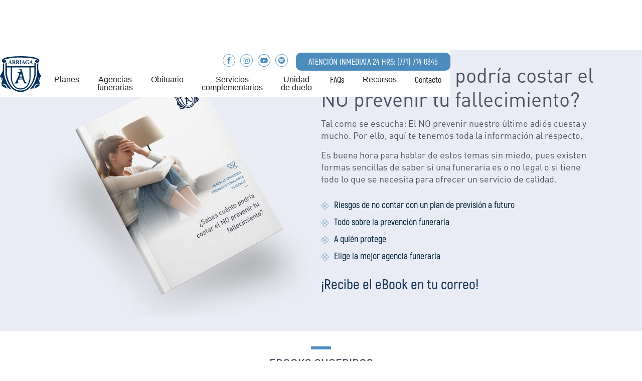

--- FILE ---
content_type: text/html
request_url: https://www.funerariasarriaga.mx/ebook/sabes-cuanto-podria-costar-el-no-prevenir-tu-fallecimiento
body_size: 6064
content:
<!DOCTYPE html><!-- This site was created in Webflow. https://webflow.com --><!-- Last Published: Wed Jan 14 2026 22:48:19 GMT+0000 (Coordinated Universal Time) --><html data-wf-domain="www.funerariasarriaga.mx" data-wf-page="638e6c7f08c47a9a28cd8907" data-wf-site="6351a6df188d215b6f70dbf1" data-wf-collection="638e6c7f08c47a688acd8905" data-wf-item-slug="sabes-cuanto-podria-costar-el-no-prevenir-tu-fallecimiento"><head><meta charset="utf-8"/><title>¿Sabes cuanto podría costar el NO prevenir tu fallecimiento?</title><meta content="El NO prevenir nuestro último adiós cuesta y mucho." name="description"/><meta content="¿Sabes cuanto podría costar el NO prevenir tu fallecimiento?" property="og:title"/><meta content="El NO prevenir nuestro último adiós cuesta y mucho." property="og:description"/><meta content="https://cdn.prod.website-files.com/638e6c025332d447539b1c2c/63d9a01dc92a6ccef6eb23d7_ARRIAGA-ebook-portada-01.png" property="og:image"/><meta content="¿Sabes cuanto podría costar el NO prevenir tu fallecimiento?" property="twitter:title"/><meta content="El NO prevenir nuestro último adiós cuesta y mucho." property="twitter:description"/><meta content="https://cdn.prod.website-files.com/638e6c025332d447539b1c2c/63d9a01dc92a6ccef6eb23d7_ARRIAGA-ebook-portada-01.png" property="twitter:image"/><meta property="og:type" content="website"/><meta content="summary_large_image" name="twitter:card"/><meta content="width=device-width, initial-scale=1" name="viewport"/><meta content="fzi8FS16IiilcPcCxVJUWcU5ThlwhEOhlUlybRT87C0" name="google-site-verification"/><meta content="Webflow" name="generator"/><link href="https://cdn.prod.website-files.com/6351a6df188d215b6f70dbf1/css/arriaga.webflow.shared.e7937deea.css" rel="stylesheet" type="text/css" integrity="sha384-55N97q8n6Su25ShitTkZlaAVD8gD1e3TUX88wQJf/wzENYMYgOwUdeNe8w9XBwUF" crossorigin="anonymous"/><link href="https://fonts.googleapis.com" rel="preconnect"/><link href="https://fonts.gstatic.com" rel="preconnect" crossorigin="anonymous"/><script src="https://ajax.googleapis.com/ajax/libs/webfont/1.6.26/webfont.js" type="text/javascript"></script><script type="text/javascript">WebFont.load({  google: {    families: ["Droid Sans:400,700","PT Sans:400,400italic,700,700italic"]  }});</script><script type="text/javascript">!function(o,c){var n=c.documentElement,t=" w-mod-";n.className+=t+"js",("ontouchstart"in o||o.DocumentTouch&&c instanceof DocumentTouch)&&(n.className+=t+"touch")}(window,document);</script><link href="https://cdn.prod.website-files.com/6351a6df188d215b6f70dbf1/6351ac0cc22c1719e46f30d5_Fav.svg" rel="shortcut icon" type="image/x-icon"/><link href="https://cdn.prod.website-files.com/6351a6df188d215b6f70dbf1/6351ac12d6b91d8ce290ecc6_Webicon.svg" rel="apple-touch-icon"/><!-- Google Tag Manager -->
<script>(function(w,d,s,l,i){w[l]=w[l]||[];w[l].push({'gtm.start':
new Date().getTime(),event:'gtm.js'});var f=d.getElementsByTagName(s)[0],
j=d.createElement(s),dl=l!='dataLayer'?'&l='+l:'';j.async=true;j.src=
'https://www.googletagmanager.com/gtm.js?id='+i+dl;f.parentNode.insertBefore(j,f);
})(window,document,'script','dataLayer','GTM-TJPDZ5B');</script>
<!-- End Google Tag Manager -->

<!-- Google tag (gtag.js) -->
<script async src="https://www.googletagmanager.com/gtag/js?id=G-7SNFPNNKL2"></script>
<script>
  window.dataLayer = window.dataLayer || [];
  function gtag(){dataLayer.push(arguments);}
  gtag('js', new Date());

  gtag('config', 'G-7SNFPNNKL2');
</script>

<!-- Google tag (gtag.js) -->
<script async src="https://www.googletagmanager.com/gtag/js?id=AW-721363820"></script>
<script>
  window.dataLayer = window.dataLayer || [];
  function gtag(){dataLayer.push(arguments);}
  gtag('js', new Date());

  gtag('config', 'AW-721363820');
</script>

<style>
   .w-slider-dot {
 	height: 10px !important;
    width: 10px !important;
    border: 1px solid #4C8EBB;  
    background: none;
	}
    .w-slider-dot.w-active {
      height: 10px !important;
      width: 10px !important;
      background: #4C8EBB;
      border: 1px solid #4C8EBB;
	}
  @media (min-width: 600px) {
  	.w-slider-dot {
      height: 15px;
      width: 15px;
      background: none;
      border: 1px solid #4C8EBB;
	}
    .w-slider-dot.w-active {
      height: 15px;
      width: 15px;
      background: #4C8EBB;
      border: 1px solid #4C8EBB;
	}   
}
</style>

<meta name="facebook-domain-verification" content="1pdmjstldlcbfpexv7c9t9vg89vm61" /> 

<!-- Google tag (gtag.js) -->
<script async src="https://www.googletagmanager.com/gtag/js?id=G-7SNFPNNKL2"></script>
<script>
  window.dataLayer = window.dataLayer || [];
  function gtag(){dataLayer.push(arguments);}
  gtag('js', new Date());

  gtag('config', 'G-7SNFPNNKL2');
</script>

<!-- Google tag (gtag.js) -->

<script async src="https://www.googletagmanager.com/gtag/js?id=AW-721363820">

</script>

<script>

  window.dataLayer = window.dataLayer || [];

  function gtag(){dataLayer.push(arguments);}

  gtag('js', new Date());

  gtag('config', 'AW-721363820');

</script></head><body><div class="gtm w-embed w-iframe"><!-- Google Tag Manager (noscript) -->
<noscript><iframe src="https://www.googletagmanager.com/ns.html?id=GTM-TJPDZ5B"
height="0" width="0" style="display:none;visibility:hidden"></iframe></noscript>
<!-- End Google Tag Manager (noscript) --></div><div data-animation="default" data-collapse="medium" data-duration="400" data-easing="ease" data-easing2="ease" role="banner" class="navbar w-nav"><div class="container menu w-container"><a href="/" class="brand w-nav-brand"><img src="https://cdn.prod.website-files.com/6351a6df188d215b6f70dbf1/6351abe22766bd3017d1813e_Logo.svg" loading="lazy" alt="Grupo Arriaga"/></a><nav role="navigation" class="nav-menu w-nav-menu"><div class="banner web"><div class="banner-rrss"><a href="https://www.facebook.com/funerariasarriagaoficial" target="_blank" class="rrss fb w-inline-block"></a><a href="https://www.instagram.com/funerarias_arriaga_oficial/" target="_blank" class="rrss ig w-inline-block"></a><a href="https://www.youtube.com/channel/UCMDUqnmR2w8_a7DtHiRwxFQ/videos" target="_blank" class="rrss ty w-inline-block"></a><a href="https://open.spotify.com/show/1xyRBsw06cgLEntnM7ng1C?si=5992a8d3fc9c414f" target="_blank" class="rrss sp w-inline-block"></a><a href="https://www.facebook.com/funerariasarriagaoficial" target="_blank" class="whaticon _30px w-inline-block"><img src="https://cdn.prod.website-files.com/6351a6df188d215b6f70dbf1/6352f262299a9b1d6692603d_Icono%20What.webp" loading="lazy" alt="Icono What"/></a></div><a href="tel:+527717140345" class="cta-num">ATENCIÓN INMEDIATA 24 HRS: (771) 714 0345</a></div><div class="banner movil"><a href="tel:+527717140345" class="cta-num movil">ATENCIÓN INMEDIATA 24 HRS: (771) 714 0345</a></div><div class="nav-menu-item"><div data-hover="false" data-delay="0" class="menu-drop w-dropdown"><div class="nav-link w-dropdown-toggle"><div>Planes</div></div><nav class="dropdown-list w-dropdown-list"><a href="/necesidad-inmediata" class="nav-link drop w-dropdown-link">Necesidad Inmediata</a><div class="line-menu"></div><a href="/prevision-funeraria" class="nav-link drop w-dropdown-link">Previsión Funeraria</a></nav></div><div data-hover="false" data-delay="0" class="menu-drop w-dropdown"><div class="nav-link w-dropdown-toggle"><div>Agencias<br/>funerarias</div></div><nav class="dropdown-list ag w-dropdown-list"><a href="/arriaga-tradicional-arista" class="nav-link drop w-dropdown-link">Arriaga Tradicional Arista</a><div class="line-menu"></div><a href="/arriaga-platinum" class="nav-link drop w-dropdown-link">Arriaga Platinum</a><div class="line-menu"></div><a href="/arriaga-tizayuca" class="nav-link drop w-dropdown-link">Arriaga Tizayuca</a><div class="line-menu"></div><a href="/arriaga-porvenir" class="nav-link drop w-dropdown-link">Arriaga Porvenir</a></nav></div><div data-hover="false" data-delay="0" class="menu-drop w-dropdown"><div class="nav-link w-dropdown-toggle"><div>Obituario</div></div><nav class="dropdown-list ag w-dropdown-list"><a href="https://arriagasis.no-ip.org/obituario/" target="_blank" class="nav-link drop w-dropdown-link">Arriaga General</a><div class="line-menu"></div><a href="https://arriagasis.no-ip.org/obituario/arista.php" class="nav-link drop w-dropdown-link">Arriaga Tradicional Arista</a><div class="line-menu"></div><a href="https://arriagasis.no-ip.org/obituario/platinum.php" class="nav-link drop w-dropdown-link">Arriaga Platinum</a><div class="line-menu"></div><a href="https://arriagasis.no-ip.org/obituario/tizayuca.php" class="nav-link drop w-dropdown-link">Arriaga Tizayuca</a><div class="line-menu"></div><a href="https://arriagasis.no-ip.org/obituario/morelos.php" class="nav-link drop w-dropdown-link">Porvenir</a></nav></div><div data-hover="false" data-delay="0" class="menu-drop w-dropdown"><div class="nav-link w-dropdown-toggle"><div>Servicios<br/>complementarios</div></div><nav class="dropdown-list sc w-dropdown-list"><a href="/cementerio-y-crematorio-memorial-la-paz" class="nav-link drop w-dropdown-link">Cementerio y Crematorio <br/>Memorial La Paz</a><div class="line-menu"></div><a href="/traslados-funerarios" class="nav-link drop w-dropdown-link">Traslados funerarios</a><div class="line-menu"></div><a href="/floreria-grupo-arriaga" class="nav-link drop w-dropdown-link">Floreria Grupo Arriaga</a><div class="line-menu"></div><a href="/cafeteria-grupo-arriaga" class="nav-link drop w-dropdown-link">Cafetería Grupo Arriaga</a></nav></div><div data-hover="false" data-delay="0" class="menu-drop w-dropdown"><div class="nav-link w-dropdown-toggle"><div>Unidad<br/>de duelo</div></div><nav class="dropdown-list inidad w-dropdown-list"><a href="/unidad-de-duelo-tanatologia" class="nav-link drop w-dropdown-link">Tanatología</a><div class="line-menu"></div><a href="/unidad-de-duelo-ceremonias-memorables" class="nav-link drop w-dropdown-link">Ceremonias memorables</a></nav></div><a href="/faqs" class="nav-link w-nav-link">FAQs</a><div data-hover="false" data-delay="0" class="menu-drop w-dropdown"><div class="nav-link w-dropdown-toggle"><div>Recursos</div></div><nav class="dropdown-list recursos w-dropdown-list"><a href="/blog" class="nav-link drop w-dropdown-link">Blog</a><div class="line-menu"></div><a href="/recursos" class="nav-link drop w-dropdown-link">Descargables</a><div class="line-menu hide"></div><a href="/noticias" class="nav-link drop hide w-dropdown-link">Noticias</a></nav></div><a href="/contacto" class="nav-link w-nav-link">Contacto</a></div></nav><div class="menu-button w-nav-button"><div class="w-icon-nav-menu"></div></div></div></div><div class="section banner-ebook"><div class="container w-container"><div class="div flex"><div class="div-item"><img src="https://cdn.prod.website-files.com/638e6c025332d447539b1c2c/63d9a01dc92a6ccef6eb23d7_ARRIAGA-ebook-portada-01.png" loading="lazy" alt="" sizes="(max-width: 767px) 100vw, (max-width: 991px) 728px, 866px" srcset="https://cdn.prod.website-files.com/638e6c025332d447539b1c2c/63d9a01dc92a6ccef6eb23d7_ARRIAGA-ebook-portada-01-p-500.png 500w, https://cdn.prod.website-files.com/638e6c025332d447539b1c2c/63d9a01dc92a6ccef6eb23d7_ARRIAGA-ebook-portada-01-p-800.png 800w, https://cdn.prod.website-files.com/638e6c025332d447539b1c2c/63d9a01dc92a6ccef6eb23d7_ARRIAGA-ebook-portada-01.png 866w" class="portada-ebook"/></div><div class="div-item"><h1 class="titulo-ebok">¿Sabes cuanto podría costar el NO prevenir tu fallecimiento?</h1><div class="contenido-ebook w-richtext"><p>Tal como se escucha: El NO prevenir nuestro último adiós cuesta y mucho. Por ello, aquí te tenemos toda la información al respecto.</p><p>Es buena hora para hablar de estos temas sin miedo, pues existen formas sencillas de saber si una funeraria es o no legal o si tiene todo lo que se necesita para ofrecer un servicio de calidad.</p></div><div class="checks"><img src="https://cdn.prod.website-files.com/6351a6df188d215b6f70dbf1/635ff8b54f74a90770459c04_Check.svg" loading="lazy" alt="" class="check-icon"/><p class="check-text blue-bold">Riesgos de no contar con un plan de previsión a futuro </p></div><div class="checks"><img src="https://cdn.prod.website-files.com/6351a6df188d215b6f70dbf1/635ff8b54f74a90770459c04_Check.svg" loading="lazy" alt="" class="check-icon"/><p class="check-text blue-bold">Todo sobre la prevención funeraria</p></div><div class="checks"><img src="https://cdn.prod.website-files.com/6351a6df188d215b6f70dbf1/635ff8b54f74a90770459c04_Check.svg" loading="lazy" alt="" class="check-icon"/><p class="check-text blue-bold">A quién protege</p></div><div class="checks"><img src="https://cdn.prod.website-files.com/6351a6df188d215b6f70dbf1/635ff8b54f74a90770459c04_Check.svg" loading="lazy" alt="" class="check-icon"/><p class="check-text blue-bold">Elige la mejor agencia funeraria</p></div><div class="checks w-condition-invisible"><img src="https://cdn.prod.website-files.com/6351a6df188d215b6f70dbf1/635ff8b54f74a90770459c04_Check.svg" loading="lazy" alt="" class="check-icon"/><p class="check-text blue-bold w-dyn-bind-empty"></p></div><div class="ebook-titulo-2">¡Recibe el eBook en tu correo!</div><div class="w-embed w-script"><script type="text/javascript" src="https://api.clientify.net/web-marketing/superforms/script/112594.js"></script></div></div></div></div></div><div class="section ptb30"><div class="container w-container"><div class="line centred"></div><h2 class="blogs-title">EBOOKS sugeridos</h2><div class="collection-list-wrapper w-dyn-list"><div role="list" class="grid-blogs w-dyn-items"><div role="listitem" class="blogs-list w-dyn-item"><a href="/ebook/necesito-sanar-despues-del-fallecimiento-de-mi-ser-querido" class="blog-link w-inline-block"><img src="https://cdn.prod.website-files.com/638e6c025332d447539b1c2c/63fd2730944313a9464aaef5_Necesito%20sanar%20despu%C3%A9s%20del%20fallecimiento%20de%20mi%20ser%20querido.png" loading="lazy" alt="" sizes="(max-width: 767px) 100vw, (max-width: 991px) 728px, 940px" srcset="https://cdn.prod.website-files.com/638e6c025332d447539b1c2c/63fd2730944313a9464aaef5_Necesito%20sanar%20despu%C3%A9s%20del%20fallecimiento%20de%20mi%20ser%20querido-p-500.png 500w, https://cdn.prod.website-files.com/638e6c025332d447539b1c2c/63fd2730944313a9464aaef5_Necesito%20sanar%20despu%C3%A9s%20del%20fallecimiento%20de%20mi%20ser%20querido-p-800.png 800w, https://cdn.prod.website-files.com/638e6c025332d447539b1c2c/63fd2730944313a9464aaef5_Necesito%20sanar%20despu%C3%A9s%20del%20fallecimiento%20de%20mi%20ser%20querido.png 866w" class="blog-miniatura"/><div class="blog-content"><div class="etiqueta-clase">ARTÍCULO</div><div class="titulo-del-blog">Necesito sanar después del fallecimiento de mi ser querido</div><p class="descripcion-del-blog">La pérdida de un ser querido puede llegar a generar un dolor profundo, acompañado de pena y sentimientos llenos de incertidumbre.</p><div class="blog-link-txt"><div>Ver más</div><div>→</div></div></div></a></div><div role="listitem" class="blogs-list w-dyn-item"><a href="/ebook/tramites-funerarios-en-mexico-una-guia-completa-para-familiares" class="blog-link w-inline-block"><img src="https://cdn.prod.website-files.com/638e6c025332d447539b1c2c/659f1859160205890cfb4803_ARRIAGA-ebook-portada-12.png" loading="lazy" alt="" sizes="(max-width: 767px) 100vw, (max-width: 991px) 728px, 940px" srcset="https://cdn.prod.website-files.com/638e6c025332d447539b1c2c/659f1859160205890cfb4803_ARRIAGA-ebook-portada-12-p-500.png 500w, https://cdn.prod.website-files.com/638e6c025332d447539b1c2c/659f1859160205890cfb4803_ARRIAGA-ebook-portada-12-p-800.png 800w, https://cdn.prod.website-files.com/638e6c025332d447539b1c2c/659f1859160205890cfb4803_ARRIAGA-ebook-portada-12.png 866w" class="blog-miniatura"/><div class="blog-content"><div class="etiqueta-clase">ARTÍCULO</div><div class="titulo-del-blog">Trámites funerarios en México: una guía completa para familiares</div><p class="descripcion-del-blog">En México, como en muchos otros lugares, existen procedimientos específicos que deben seguirse para que puedas asegurar una despedida adecua</p><div class="blog-link-txt"><div>Ver más</div><div>→</div></div></div></a></div><div role="listitem" class="blogs-list w-dyn-item"><a href="/ebook/guia-esencial-para-manejar-situaciones-de-emergencia-funeraria" class="blog-link w-inline-block"><img src="https://cdn.prod.website-files.com/638e6c025332d447539b1c2c/67a25e3e238741f268dcefdd_ARRIAGA-ebook-portada.png" loading="lazy" alt="" sizes="(max-width: 767px) 100vw, (max-width: 991px) 728px, 940px" srcset="https://cdn.prod.website-files.com/638e6c025332d447539b1c2c/67a25e3e238741f268dcefdd_ARRIAGA-ebook-portada-p-500.png 500w, https://cdn.prod.website-files.com/638e6c025332d447539b1c2c/67a25e3e238741f268dcefdd_ARRIAGA-ebook-portada-p-800.png 800w, https://cdn.prod.website-files.com/638e6c025332d447539b1c2c/67a25e3e238741f268dcefdd_ARRIAGA-ebook-portada.png 866w" class="blog-miniatura"/><div class="blog-content"><div class="etiqueta-clase">ARTÍCULO</div><div class="titulo-del-blog">Guía esencial para manejar situaciones de emergencia funeraria</div><p class="descripcion-del-blog">La pérdida de un ser amado es un tema delicado, que muchos prefieren no tratar o siquiera pensar en ello, puesto que es un momento complejo.</p><div class="blog-link-txt"><div>Ver más</div><div>→</div></div></div></a></div></div></div><a href="/recursos" class="div-ver-mas w-inline-block"><div class="mas-icon centred">+</div><div>¡Ver más!</div></a></div></div><div class="footer"><div class="footer-top"><div class="container w-container"><div class="div flex g0"><div class="div-item footer"><div class="logo-rrss"><a href="#" class="link-home-footer w-inline-block"><img src="https://cdn.prod.website-files.com/6351a6df188d215b6f70dbf1/635836d858d61aef778d709e_Logo%20Footer.svg" loading="lazy" alt="Logo Arriaga blanco"/></a><div class="banner-rrss"><a href="https://www.facebook.com/funerariasarriagaoficial" target="_blank" class="rrss fb _2 w-inline-block"></a><a href="https://www.instagram.com/funerarias_arriaga_oficial/" target="_blank" class="rrss ig _2 w-inline-block"></a><a href="https://www.youtube.com/channel/UCMDUqnmR2w8_a7DtHiRwxFQ/videos" target="_blank" class="rrss ty _2 w-inline-block"></a><a href="https://open.spotify.com/show/1xyRBsw06cgLEntnM7ng1C?si=5992a8d3fc9c414f" target="_blank" class="rrss sp _2 w-inline-block"></a></div></div></div><div class="div-item rigth"><div class="div-item footer-p1"><div class="footer-title">Agencias Funerarias</div><a href="/arriaga-tradicional-arista" class="footer-link">Arriaga Tradicional Arista</a><a href="/arriaga-platinum" class="footer-link">Arriaga Platinum</a><a href="/arriaga-tizayuca" class="footer-link">Arriaga Tizayuca</a><a href="/arriaga-porvenir" class="footer-link">Porvenir</a></div><div class="div-item under"><div class="div"><div class="div flex"><div class="div-menu-2"><a href="/necesidad-inmediata" class="footer-link a">Atención inmediata</a><a href="/prevision-funeraria" class="footer-link a">Planes a futuro</a></div><img src="https://cdn.prod.website-files.com/6351a6df188d215b6f70dbf1/635839499a014c34f49e7edf_logo-gptw-stroke-2.svg" loading="lazy" alt="" class="gptw"/></div></div><a href="tel:+527717140345" class="cta-num nm footer">ATENCIÓN INMEDIATA 24 HRS: (771) 714 0345</a><div class="div-item footer movil"><div class="logo-rrss"><a href="#" class="link-home-footer w-inline-block"></a><div class="banner-rrss movil"><a href="https://www.facebook.com/funerariasarriagaoficial" target="_blank" class="rrss fb _2 w-inline-block"></a><a href="https://www.instagram.com/funerarias_arriaga_oficial/" target="_blank" class="rrss ig _2 w-inline-block"></a><a href="https://www.youtube.com/channel/UCMDUqnmR2w8_a7DtHiRwxFQ/videos" target="_blank" class="rrss ty _2 w-inline-block"></a><a href="https://open.spotify.com/show/1xyRBsw06cgLEntnM7ng1C?si=5992a8d3fc9c414f" target="_blank" class="rrss sp _2 w-inline-block"></a></div></div></div></div></div></div></div></div><div class="container w-container"><div class="div pt33"><div class="div flex full mb17"><div class="footer-link gray _0 _5 w-embed w-script"><script type="text/javascript">

copyright=new Date();

update=copyright.getFullYear();

document.write("" + update + ". Grupo Arriaga. Todos Derechos Reservados." );

</script></div><div class="line full movil"></div><a href="/aviso-de-privacidad" class="footer-link gray _0">Aviso de Privacidad</a></div><div class="line full"></div><div class="footer-link gray _14 _0">Nuestros servicios funerarios cumplen con l a NORMA Oficial Mexicana NOM-036-SCFI-2016.</div></div></div></div><div data-w-id="48fb436f-c1aa-3a2e-1e63-28793bcfdad4" class="whatsapp-bot-n"><a href="https://web.whatsapp.com/send?phone=527717140345&amp;text=Hola,%20estoy%20navegando%20en%20su%20página%20web%20y%20me%20gustaría%20solicitar%20informes." target="_blank" class="link-web w-inline-block"><img src="https://cdn.prod.website-files.com/6351a6df188d215b6f70dbf1/63e57ec44b85605898dcb4e7_WhatsApp_Logo_2-1.webp" loading="lazy" alt="Icono Whatsapp Rinocreto" sizes="60px" srcset="https://cdn.prod.website-files.com/6351a6df188d215b6f70dbf1/63e57ec44b85605898dcb4e7_WhatsApp_Logo_2-1-p-500.webp 500w, https://cdn.prod.website-files.com/6351a6df188d215b6f70dbf1/63e57ec44b85605898dcb4e7_WhatsApp_Logo_2-1.webp 732w" class="whatsapp-bon"/></a><a href="https://api.whatsapp.com/send?phone=527717140345&amp;text=Hola,%20estoy%20navegando%20en%20su%20página%20web%20y%20me%20gustaría%20solicitar%20informes." target="_blank" class="link-movil w-inline-block"><img src="https://cdn.prod.website-files.com/6351a6df188d215b6f70dbf1/63e57ec44b85605898dcb4e7_WhatsApp_Logo_2-1.webp" loading="lazy" alt="Icono Whatsapp Rinocreto" sizes="60px" srcset="https://cdn.prod.website-files.com/6351a6df188d215b6f70dbf1/63e57ec44b85605898dcb4e7_WhatsApp_Logo_2-1-p-500.webp 500w, https://cdn.prod.website-files.com/6351a6df188d215b6f70dbf1/63e57ec44b85605898dcb4e7_WhatsApp_Logo_2-1.webp 732w" class="whatsapp-bon"/></a></div><script src="https://d3e54v103j8qbb.cloudfront.net/js/jquery-3.5.1.min.dc5e7f18c8.js?site=6351a6df188d215b6f70dbf1" type="text/javascript" integrity="sha256-9/aliU8dGd2tb6OSsuzixeV4y/faTqgFtohetphbbj0=" crossorigin="anonymous"></script><script src="https://cdn.prod.website-files.com/6351a6df188d215b6f70dbf1/js/webflow.schunk.36b8fb49256177c8.js" type="text/javascript" integrity="sha384-4abIlA5/v7XaW1HMXKBgnUuhnjBYJ/Z9C1OSg4OhmVw9O3QeHJ/qJqFBERCDPv7G" crossorigin="anonymous"></script><script src="https://cdn.prod.website-files.com/6351a6df188d215b6f70dbf1/js/webflow.schunk.c5a1158f884c571f.js" type="text/javascript" integrity="sha384-s5GoZ3b3zLr6LyK4a2XvdHHDv+Gtw7Xe6+1GqYJssqwzc6VC7IWihspqKCC19iQ1" crossorigin="anonymous"></script><script src="https://cdn.prod.website-files.com/6351a6df188d215b6f70dbf1/js/webflow.4a2dd3ee.1b20c96611850178.js" type="text/javascript" integrity="sha384-g4RsUDD0n3VfHUD0dFneACAHenZekj/I2JXhbRp0lBIF5dYgvQepBX5sBCQ0USio" crossorigin="anonymous"></script><script>function loadScript(a){var b=document.getElementsByTagName("head")[0],c=document.createElement("script");c.type="text/javascript",c.src="https://tracker.metricool.com/resources/be.js",c.onreadystatechange=a,c.onload=a,b.appendChild(c)}loadScript(function(){beTracker.t({hash:"f9cbdbabba7e03d7720f6f933030c9e6"})});</script></body></html>

--- FILE ---
content_type: text/css
request_url: https://cdn.prod.website-files.com/6351a6df188d215b6f70dbf1/css/arriaga.webflow.shared.e7937deea.css
body_size: 28342
content:
html {
  -webkit-text-size-adjust: 100%;
  -ms-text-size-adjust: 100%;
  font-family: sans-serif;
}

body {
  margin: 0;
}

article, aside, details, figcaption, figure, footer, header, hgroup, main, menu, nav, section, summary {
  display: block;
}

audio, canvas, progress, video {
  vertical-align: baseline;
  display: inline-block;
}

audio:not([controls]) {
  height: 0;
  display: none;
}

[hidden], template {
  display: none;
}

a {
  background-color: #0000;
}

a:active, a:hover {
  outline: 0;
}

abbr[title] {
  border-bottom: 1px dotted;
}

b, strong {
  font-weight: bold;
}

dfn {
  font-style: italic;
}

h1 {
  margin: .67em 0;
  font-size: 2em;
}

mark {
  color: #000;
  background: #ff0;
}

small {
  font-size: 80%;
}

sub, sup {
  vertical-align: baseline;
  font-size: 75%;
  line-height: 0;
  position: relative;
}

sup {
  top: -.5em;
}

sub {
  bottom: -.25em;
}

img {
  border: 0;
}

svg:not(:root) {
  overflow: hidden;
}

hr {
  box-sizing: content-box;
  height: 0;
}

pre {
  overflow: auto;
}

code, kbd, pre, samp {
  font-family: monospace;
  font-size: 1em;
}

button, input, optgroup, select, textarea {
  color: inherit;
  font: inherit;
  margin: 0;
}

button {
  overflow: visible;
}

button, select {
  text-transform: none;
}

button, html input[type="button"], input[type="reset"] {
  -webkit-appearance: button;
  cursor: pointer;
}

button[disabled], html input[disabled] {
  cursor: default;
}

button::-moz-focus-inner, input::-moz-focus-inner {
  border: 0;
  padding: 0;
}

input {
  line-height: normal;
}

input[type="checkbox"], input[type="radio"] {
  box-sizing: border-box;
  padding: 0;
}

input[type="number"]::-webkit-inner-spin-button, input[type="number"]::-webkit-outer-spin-button {
  height: auto;
}

input[type="search"] {
  -webkit-appearance: none;
}

input[type="search"]::-webkit-search-cancel-button, input[type="search"]::-webkit-search-decoration {
  -webkit-appearance: none;
}

legend {
  border: 0;
  padding: 0;
}

textarea {
  overflow: auto;
}

optgroup {
  font-weight: bold;
}

table {
  border-collapse: collapse;
  border-spacing: 0;
}

td, th {
  padding: 0;
}

@font-face {
  font-family: webflow-icons;
  src: url("[data-uri]") format("truetype");
  font-weight: normal;
  font-style: normal;
}

[class^="w-icon-"], [class*=" w-icon-"] {
  speak: none;
  font-variant: normal;
  text-transform: none;
  -webkit-font-smoothing: antialiased;
  -moz-osx-font-smoothing: grayscale;
  font-style: normal;
  font-weight: normal;
  line-height: 1;
  font-family: webflow-icons !important;
}

.w-icon-slider-right:before {
  content: "";
}

.w-icon-slider-left:before {
  content: "";
}

.w-icon-nav-menu:before {
  content: "";
}

.w-icon-arrow-down:before, .w-icon-dropdown-toggle:before {
  content: "";
}

.w-icon-file-upload-remove:before {
  content: "";
}

.w-icon-file-upload-icon:before {
  content: "";
}

* {
  box-sizing: border-box;
}

html {
  height: 100%;
}

body {
  color: #333;
  background-color: #fff;
  min-height: 100%;
  margin: 0;
  font-family: Arial, sans-serif;
  font-size: 14px;
  line-height: 20px;
}

img {
  vertical-align: middle;
  max-width: 100%;
  display: inline-block;
}

html.w-mod-touch * {
  background-attachment: scroll !important;
}

.w-block {
  display: block;
}

.w-inline-block {
  max-width: 100%;
  display: inline-block;
}

.w-clearfix:before, .w-clearfix:after {
  content: " ";
  grid-area: 1 / 1 / 2 / 2;
  display: table;
}

.w-clearfix:after {
  clear: both;
}

.w-hidden {
  display: none;
}

.w-button {
  color: #fff;
  line-height: inherit;
  cursor: pointer;
  background-color: #3898ec;
  border: 0;
  border-radius: 0;
  padding: 9px 15px;
  text-decoration: none;
  display: inline-block;
}

input.w-button {
  -webkit-appearance: button;
}

html[data-w-dynpage] [data-w-cloak] {
  color: #0000 !important;
}

.w-code-block {
  margin: unset;
}

pre.w-code-block code {
  all: inherit;
}

.w-optimization {
  display: contents;
}

.w-webflow-badge, .w-webflow-badge > img {
  box-sizing: unset;
  width: unset;
  height: unset;
  max-height: unset;
  max-width: unset;
  min-height: unset;
  min-width: unset;
  margin: unset;
  padding: unset;
  float: unset;
  clear: unset;
  border: unset;
  border-radius: unset;
  background: unset;
  background-image: unset;
  background-position: unset;
  background-size: unset;
  background-repeat: unset;
  background-origin: unset;
  background-clip: unset;
  background-attachment: unset;
  background-color: unset;
  box-shadow: unset;
  transform: unset;
  direction: unset;
  font-family: unset;
  font-weight: unset;
  color: unset;
  font-size: unset;
  line-height: unset;
  font-style: unset;
  font-variant: unset;
  text-align: unset;
  letter-spacing: unset;
  -webkit-text-decoration: unset;
  text-decoration: unset;
  text-indent: unset;
  text-transform: unset;
  list-style-type: unset;
  text-shadow: unset;
  vertical-align: unset;
  cursor: unset;
  white-space: unset;
  word-break: unset;
  word-spacing: unset;
  word-wrap: unset;
  transition: unset;
}

.w-webflow-badge {
  white-space: nowrap;
  cursor: pointer;
  box-shadow: 0 0 0 1px #0000001a, 0 1px 3px #0000001a;
  visibility: visible !important;
  opacity: 1 !important;
  z-index: 2147483647 !important;
  color: #aaadb0 !important;
  overflow: unset !important;
  background-color: #fff !important;
  border-radius: 3px !important;
  width: auto !important;
  height: auto !important;
  margin: 0 !important;
  padding: 6px !important;
  font-size: 12px !important;
  line-height: 14px !important;
  text-decoration: none !important;
  display: inline-block !important;
  position: fixed !important;
  inset: auto 12px 12px auto !important;
  transform: none !important;
}

.w-webflow-badge > img {
  position: unset;
  visibility: unset !important;
  opacity: 1 !important;
  vertical-align: middle !important;
  display: inline-block !important;
}

h1, h2, h3, h4, h5, h6 {
  margin-bottom: 10px;
  font-weight: bold;
}

h1 {
  margin-top: 20px;
  font-size: 38px;
  line-height: 44px;
}

h2 {
  margin-top: 20px;
  font-size: 32px;
  line-height: 36px;
}

h3 {
  margin-top: 20px;
  font-size: 24px;
  line-height: 30px;
}

h4 {
  margin-top: 10px;
  font-size: 18px;
  line-height: 24px;
}

h5 {
  margin-top: 10px;
  font-size: 14px;
  line-height: 20px;
}

h6 {
  margin-top: 10px;
  font-size: 12px;
  line-height: 18px;
}

p {
  margin-top: 0;
  margin-bottom: 10px;
}

blockquote {
  border-left: 5px solid #e2e2e2;
  margin: 0 0 10px;
  padding: 10px 20px;
  font-size: 18px;
  line-height: 22px;
}

figure {
  margin: 0 0 10px;
}

figcaption {
  text-align: center;
  margin-top: 5px;
}

ul, ol {
  margin-top: 0;
  margin-bottom: 10px;
  padding-left: 40px;
}

.w-list-unstyled {
  padding-left: 0;
  list-style: none;
}

.w-embed:before, .w-embed:after {
  content: " ";
  grid-area: 1 / 1 / 2 / 2;
  display: table;
}

.w-embed:after {
  clear: both;
}

.w-video {
  width: 100%;
  padding: 0;
  position: relative;
}

.w-video iframe, .w-video object, .w-video embed {
  border: none;
  width: 100%;
  height: 100%;
  position: absolute;
  top: 0;
  left: 0;
}

fieldset {
  border: 0;
  margin: 0;
  padding: 0;
}

button, [type="button"], [type="reset"] {
  cursor: pointer;
  -webkit-appearance: button;
  border: 0;
}

.w-form {
  margin: 0 0 15px;
}

.w-form-done {
  text-align: center;
  background-color: #ddd;
  padding: 20px;
  display: none;
}

.w-form-fail {
  background-color: #ffdede;
  margin-top: 10px;
  padding: 10px;
  display: none;
}

label {
  margin-bottom: 5px;
  font-weight: bold;
  display: block;
}

.w-input, .w-select {
  color: #333;
  vertical-align: middle;
  background-color: #fff;
  border: 1px solid #ccc;
  width: 100%;
  height: 38px;
  margin-bottom: 10px;
  padding: 8px 12px;
  font-size: 14px;
  line-height: 1.42857;
  display: block;
}

.w-input::placeholder, .w-select::placeholder {
  color: #999;
}

.w-input:focus, .w-select:focus {
  border-color: #3898ec;
  outline: 0;
}

.w-input[disabled], .w-select[disabled], .w-input[readonly], .w-select[readonly], fieldset[disabled] .w-input, fieldset[disabled] .w-select {
  cursor: not-allowed;
}

.w-input[disabled]:not(.w-input-disabled), .w-select[disabled]:not(.w-input-disabled), .w-input[readonly], .w-select[readonly], fieldset[disabled]:not(.w-input-disabled) .w-input, fieldset[disabled]:not(.w-input-disabled) .w-select {
  background-color: #eee;
}

textarea.w-input, textarea.w-select {
  height: auto;
}

.w-select {
  background-color: #f3f3f3;
}

.w-select[multiple] {
  height: auto;
}

.w-form-label {
  cursor: pointer;
  margin-bottom: 0;
  font-weight: normal;
  display: inline-block;
}

.w-radio {
  margin-bottom: 5px;
  padding-left: 20px;
  display: block;
}

.w-radio:before, .w-radio:after {
  content: " ";
  grid-area: 1 / 1 / 2 / 2;
  display: table;
}

.w-radio:after {
  clear: both;
}

.w-radio-input {
  float: left;
  margin: 3px 0 0 -20px;
  line-height: normal;
}

.w-file-upload {
  margin-bottom: 10px;
  display: block;
}

.w-file-upload-input {
  opacity: 0;
  z-index: -100;
  width: .1px;
  height: .1px;
  position: absolute;
  overflow: hidden;
}

.w-file-upload-default, .w-file-upload-uploading, .w-file-upload-success {
  color: #333;
  display: inline-block;
}

.w-file-upload-error {
  margin-top: 10px;
  display: block;
}

.w-file-upload-default.w-hidden, .w-file-upload-uploading.w-hidden, .w-file-upload-error.w-hidden, .w-file-upload-success.w-hidden {
  display: none;
}

.w-file-upload-uploading-btn {
  cursor: pointer;
  background-color: #fafafa;
  border: 1px solid #ccc;
  margin: 0;
  padding: 8px 12px;
  font-size: 14px;
  font-weight: normal;
  display: flex;
}

.w-file-upload-file {
  background-color: #fafafa;
  border: 1px solid #ccc;
  flex-grow: 1;
  justify-content: space-between;
  margin: 0;
  padding: 8px 9px 8px 11px;
  display: flex;
}

.w-file-upload-file-name {
  font-size: 14px;
  font-weight: normal;
  display: block;
}

.w-file-remove-link {
  cursor: pointer;
  width: auto;
  height: auto;
  margin-top: 3px;
  margin-left: 10px;
  padding: 3px;
  display: block;
}

.w-icon-file-upload-remove {
  margin: auto;
  font-size: 10px;
}

.w-file-upload-error-msg {
  color: #ea384c;
  padding: 2px 0;
  display: inline-block;
}

.w-file-upload-info {
  padding: 0 12px;
  line-height: 38px;
  display: inline-block;
}

.w-file-upload-label {
  cursor: pointer;
  background-color: #fafafa;
  border: 1px solid #ccc;
  margin: 0;
  padding: 8px 12px;
  font-size: 14px;
  font-weight: normal;
  display: inline-block;
}

.w-icon-file-upload-icon, .w-icon-file-upload-uploading {
  width: 20px;
  margin-right: 8px;
  display: inline-block;
}

.w-icon-file-upload-uploading {
  height: 20px;
}

.w-container {
  max-width: 940px;
  margin-left: auto;
  margin-right: auto;
}

.w-container:before, .w-container:after {
  content: " ";
  grid-area: 1 / 1 / 2 / 2;
  display: table;
}

.w-container:after {
  clear: both;
}

.w-container .w-row {
  margin-left: -10px;
  margin-right: -10px;
}

.w-row:before, .w-row:after {
  content: " ";
  grid-area: 1 / 1 / 2 / 2;
  display: table;
}

.w-row:after {
  clear: both;
}

.w-row .w-row {
  margin-left: 0;
  margin-right: 0;
}

.w-col {
  float: left;
  width: 100%;
  min-height: 1px;
  padding-left: 10px;
  padding-right: 10px;
  position: relative;
}

.w-col .w-col {
  padding-left: 0;
  padding-right: 0;
}

.w-col-1 {
  width: 8.33333%;
}

.w-col-2 {
  width: 16.6667%;
}

.w-col-3 {
  width: 25%;
}

.w-col-4 {
  width: 33.3333%;
}

.w-col-5 {
  width: 41.6667%;
}

.w-col-6 {
  width: 50%;
}

.w-col-7 {
  width: 58.3333%;
}

.w-col-8 {
  width: 66.6667%;
}

.w-col-9 {
  width: 75%;
}

.w-col-10 {
  width: 83.3333%;
}

.w-col-11 {
  width: 91.6667%;
}

.w-col-12 {
  width: 100%;
}

.w-hidden-main {
  display: none !important;
}

@media screen and (max-width: 991px) {
  .w-container {
    max-width: 728px;
  }

  .w-hidden-main {
    display: inherit !important;
  }

  .w-hidden-medium {
    display: none !important;
  }

  .w-col-medium-1 {
    width: 8.33333%;
  }

  .w-col-medium-2 {
    width: 16.6667%;
  }

  .w-col-medium-3 {
    width: 25%;
  }

  .w-col-medium-4 {
    width: 33.3333%;
  }

  .w-col-medium-5 {
    width: 41.6667%;
  }

  .w-col-medium-6 {
    width: 50%;
  }

  .w-col-medium-7 {
    width: 58.3333%;
  }

  .w-col-medium-8 {
    width: 66.6667%;
  }

  .w-col-medium-9 {
    width: 75%;
  }

  .w-col-medium-10 {
    width: 83.3333%;
  }

  .w-col-medium-11 {
    width: 91.6667%;
  }

  .w-col-medium-12 {
    width: 100%;
  }

  .w-col-stack {
    width: 100%;
    left: auto;
    right: auto;
  }
}

@media screen and (max-width: 767px) {
  .w-hidden-main, .w-hidden-medium {
    display: inherit !important;
  }

  .w-hidden-small {
    display: none !important;
  }

  .w-row, .w-container .w-row {
    margin-left: 0;
    margin-right: 0;
  }

  .w-col {
    width: 100%;
    left: auto;
    right: auto;
  }

  .w-col-small-1 {
    width: 8.33333%;
  }

  .w-col-small-2 {
    width: 16.6667%;
  }

  .w-col-small-3 {
    width: 25%;
  }

  .w-col-small-4 {
    width: 33.3333%;
  }

  .w-col-small-5 {
    width: 41.6667%;
  }

  .w-col-small-6 {
    width: 50%;
  }

  .w-col-small-7 {
    width: 58.3333%;
  }

  .w-col-small-8 {
    width: 66.6667%;
  }

  .w-col-small-9 {
    width: 75%;
  }

  .w-col-small-10 {
    width: 83.3333%;
  }

  .w-col-small-11 {
    width: 91.6667%;
  }

  .w-col-small-12 {
    width: 100%;
  }
}

@media screen and (max-width: 479px) {
  .w-container {
    max-width: none;
  }

  .w-hidden-main, .w-hidden-medium, .w-hidden-small {
    display: inherit !important;
  }

  .w-hidden-tiny {
    display: none !important;
  }

  .w-col {
    width: 100%;
  }

  .w-col-tiny-1 {
    width: 8.33333%;
  }

  .w-col-tiny-2 {
    width: 16.6667%;
  }

  .w-col-tiny-3 {
    width: 25%;
  }

  .w-col-tiny-4 {
    width: 33.3333%;
  }

  .w-col-tiny-5 {
    width: 41.6667%;
  }

  .w-col-tiny-6 {
    width: 50%;
  }

  .w-col-tiny-7 {
    width: 58.3333%;
  }

  .w-col-tiny-8 {
    width: 66.6667%;
  }

  .w-col-tiny-9 {
    width: 75%;
  }

  .w-col-tiny-10 {
    width: 83.3333%;
  }

  .w-col-tiny-11 {
    width: 91.6667%;
  }

  .w-col-tiny-12 {
    width: 100%;
  }
}

.w-widget {
  position: relative;
}

.w-widget-map {
  width: 100%;
  height: 400px;
}

.w-widget-map label {
  width: auto;
  display: inline;
}

.w-widget-map img {
  max-width: inherit;
}

.w-widget-map .gm-style-iw {
  text-align: center;
}

.w-widget-map .gm-style-iw > button {
  display: none !important;
}

.w-widget-twitter {
  overflow: hidden;
}

.w-widget-twitter-count-shim {
  vertical-align: top;
  text-align: center;
  background: #fff;
  border: 1px solid #758696;
  border-radius: 3px;
  width: 28px;
  height: 20px;
  display: inline-block;
  position: relative;
}

.w-widget-twitter-count-shim * {
  pointer-events: none;
  -webkit-user-select: none;
  user-select: none;
}

.w-widget-twitter-count-shim .w-widget-twitter-count-inner {
  text-align: center;
  color: #999;
  font-family: serif;
  font-size: 15px;
  line-height: 12px;
  position: relative;
}

.w-widget-twitter-count-shim .w-widget-twitter-count-clear {
  display: block;
  position: relative;
}

.w-widget-twitter-count-shim.w--large {
  width: 36px;
  height: 28px;
}

.w-widget-twitter-count-shim.w--large .w-widget-twitter-count-inner {
  font-size: 18px;
  line-height: 18px;
}

.w-widget-twitter-count-shim:not(.w--vertical) {
  margin-left: 5px;
  margin-right: 8px;
}

.w-widget-twitter-count-shim:not(.w--vertical).w--large {
  margin-left: 6px;
}

.w-widget-twitter-count-shim:not(.w--vertical):before, .w-widget-twitter-count-shim:not(.w--vertical):after {
  content: " ";
  pointer-events: none;
  border: solid #0000;
  width: 0;
  height: 0;
  position: absolute;
  top: 50%;
  left: 0;
}

.w-widget-twitter-count-shim:not(.w--vertical):before {
  border-width: 4px;
  border-color: #75869600 #5d6c7b #75869600 #75869600;
  margin-top: -4px;
  margin-left: -9px;
}

.w-widget-twitter-count-shim:not(.w--vertical).w--large:before {
  border-width: 5px;
  margin-top: -5px;
  margin-left: -10px;
}

.w-widget-twitter-count-shim:not(.w--vertical):after {
  border-width: 4px;
  border-color: #fff0 #fff #fff0 #fff0;
  margin-top: -4px;
  margin-left: -8px;
}

.w-widget-twitter-count-shim:not(.w--vertical).w--large:after {
  border-width: 5px;
  margin-top: -5px;
  margin-left: -9px;
}

.w-widget-twitter-count-shim.w--vertical {
  width: 61px;
  height: 33px;
  margin-bottom: 8px;
}

.w-widget-twitter-count-shim.w--vertical:before, .w-widget-twitter-count-shim.w--vertical:after {
  content: " ";
  pointer-events: none;
  border: solid #0000;
  width: 0;
  height: 0;
  position: absolute;
  top: 100%;
  left: 50%;
}

.w-widget-twitter-count-shim.w--vertical:before {
  border-width: 5px;
  border-color: #5d6c7b #75869600 #75869600;
  margin-left: -5px;
}

.w-widget-twitter-count-shim.w--vertical:after {
  border-width: 4px;
  border-color: #fff #fff0 #fff0;
  margin-left: -4px;
}

.w-widget-twitter-count-shim.w--vertical .w-widget-twitter-count-inner {
  font-size: 18px;
  line-height: 22px;
}

.w-widget-twitter-count-shim.w--vertical.w--large {
  width: 76px;
}

.w-background-video {
  color: #fff;
  height: 500px;
  position: relative;
  overflow: hidden;
}

.w-background-video > video {
  object-fit: cover;
  z-index: -100;
  background-position: 50%;
  background-size: cover;
  width: 100%;
  height: 100%;
  margin: auto;
  position: absolute;
  inset: -100%;
}

.w-background-video > video::-webkit-media-controls-start-playback-button {
  -webkit-appearance: none;
  display: none !important;
}

.w-background-video--control {
  background-color: #0000;
  padding: 0;
  position: absolute;
  bottom: 1em;
  right: 1em;
}

.w-background-video--control > [hidden] {
  display: none !important;
}

.w-slider {
  text-align: center;
  clear: both;
  -webkit-tap-highlight-color: #0000;
  tap-highlight-color: #0000;
  background: #ddd;
  height: 300px;
  position: relative;
}

.w-slider-mask {
  z-index: 1;
  white-space: nowrap;
  height: 100%;
  display: block;
  position: relative;
  left: 0;
  right: 0;
  overflow: hidden;
}

.w-slide {
  vertical-align: top;
  white-space: normal;
  text-align: left;
  width: 100%;
  height: 100%;
  display: inline-block;
  position: relative;
}

.w-slider-nav {
  z-index: 2;
  text-align: center;
  -webkit-tap-highlight-color: #0000;
  tap-highlight-color: #0000;
  height: 40px;
  margin: auto;
  padding-top: 10px;
  position: absolute;
  inset: auto 0 0;
}

.w-slider-nav.w-round > div {
  border-radius: 100%;
}

.w-slider-nav.w-num > div {
  font-size: inherit;
  line-height: inherit;
  width: auto;
  height: auto;
  padding: .2em .5em;
}

.w-slider-nav.w-shadow > div {
  box-shadow: 0 0 3px #3336;
}

.w-slider-nav-invert {
  color: #fff;
}

.w-slider-nav-invert > div {
  background-color: #2226;
}

.w-slider-nav-invert > div.w-active {
  background-color: #222;
}

.w-slider-dot {
  cursor: pointer;
  background-color: #fff6;
  width: 1em;
  height: 1em;
  margin: 0 3px .5em;
  transition: background-color .1s, color .1s;
  display: inline-block;
  position: relative;
}

.w-slider-dot.w-active {
  background-color: #fff;
}

.w-slider-dot:focus {
  outline: none;
  box-shadow: 0 0 0 2px #fff;
}

.w-slider-dot:focus.w-active {
  box-shadow: none;
}

.w-slider-arrow-left, .w-slider-arrow-right {
  cursor: pointer;
  color: #fff;
  -webkit-tap-highlight-color: #0000;
  tap-highlight-color: #0000;
  -webkit-user-select: none;
  user-select: none;
  width: 80px;
  margin: auto;
  font-size: 40px;
  position: absolute;
  inset: 0;
  overflow: hidden;
}

.w-slider-arrow-left [class^="w-icon-"], .w-slider-arrow-right [class^="w-icon-"], .w-slider-arrow-left [class*=" w-icon-"], .w-slider-arrow-right [class*=" w-icon-"] {
  position: absolute;
}

.w-slider-arrow-left:focus, .w-slider-arrow-right:focus {
  outline: 0;
}

.w-slider-arrow-left {
  z-index: 3;
  right: auto;
}

.w-slider-arrow-right {
  z-index: 4;
  left: auto;
}

.w-icon-slider-left, .w-icon-slider-right {
  width: 1em;
  height: 1em;
  margin: auto;
  inset: 0;
}

.w-slider-aria-label {
  clip: rect(0 0 0 0);
  border: 0;
  width: 1px;
  height: 1px;
  margin: -1px;
  padding: 0;
  position: absolute;
  overflow: hidden;
}

.w-slider-force-show {
  display: block !important;
}

.w-dropdown {
  text-align: left;
  z-index: 900;
  margin-left: auto;
  margin-right: auto;
  display: inline-block;
  position: relative;
}

.w-dropdown-btn, .w-dropdown-toggle, .w-dropdown-link {
  vertical-align: top;
  color: #222;
  text-align: left;
  white-space: nowrap;
  margin-left: auto;
  margin-right: auto;
  padding: 20px;
  text-decoration: none;
  position: relative;
}

.w-dropdown-toggle {
  -webkit-user-select: none;
  user-select: none;
  cursor: pointer;
  padding-right: 40px;
  display: inline-block;
}

.w-dropdown-toggle:focus {
  outline: 0;
}

.w-icon-dropdown-toggle {
  width: 1em;
  height: 1em;
  margin: auto 20px auto auto;
  position: absolute;
  top: 0;
  bottom: 0;
  right: 0;
}

.w-dropdown-list {
  background: #ddd;
  min-width: 100%;
  display: none;
  position: absolute;
}

.w-dropdown-list.w--open {
  display: block;
}

.w-dropdown-link {
  color: #222;
  padding: 10px 20px;
  display: block;
}

.w-dropdown-link.w--current {
  color: #0082f3;
}

.w-dropdown-link:focus {
  outline: 0;
}

@media screen and (max-width: 767px) {
  .w-nav-brand {
    padding-left: 10px;
  }
}

.w-lightbox-backdrop {
  cursor: auto;
  letter-spacing: normal;
  text-indent: 0;
  text-shadow: none;
  text-transform: none;
  visibility: visible;
  white-space: normal;
  word-break: normal;
  word-spacing: normal;
  word-wrap: normal;
  color: #fff;
  text-align: center;
  z-index: 2000;
  opacity: 0;
  -webkit-user-select: none;
  -moz-user-select: none;
  -webkit-tap-highlight-color: transparent;
  background: #000000e6;
  outline: 0;
  font-family: Helvetica Neue, Helvetica, Ubuntu, Segoe UI, Verdana, sans-serif;
  font-size: 17px;
  font-style: normal;
  font-weight: 300;
  line-height: 1.2;
  list-style: disc;
  position: fixed;
  inset: 0;
  -webkit-transform: translate(0);
}

.w-lightbox-backdrop, .w-lightbox-container {
  -webkit-overflow-scrolling: touch;
  height: 100%;
  overflow: auto;
}

.w-lightbox-content {
  height: 100vh;
  position: relative;
  overflow: hidden;
}

.w-lightbox-view {
  opacity: 0;
  width: 100vw;
  height: 100vh;
  position: absolute;
}

.w-lightbox-view:before {
  content: "";
  height: 100vh;
}

.w-lightbox-group, .w-lightbox-group .w-lightbox-view, .w-lightbox-group .w-lightbox-view:before {
  height: 86vh;
}

.w-lightbox-frame, .w-lightbox-view:before {
  vertical-align: middle;
  display: inline-block;
}

.w-lightbox-figure {
  margin: 0;
  position: relative;
}

.w-lightbox-group .w-lightbox-figure {
  cursor: pointer;
}

.w-lightbox-img {
  width: auto;
  max-width: none;
  height: auto;
}

.w-lightbox-image {
  float: none;
  max-width: 100vw;
  max-height: 100vh;
  display: block;
}

.w-lightbox-group .w-lightbox-image {
  max-height: 86vh;
}

.w-lightbox-caption {
  text-align: left;
  text-overflow: ellipsis;
  white-space: nowrap;
  background: #0006;
  padding: .5em 1em;
  position: absolute;
  bottom: 0;
  left: 0;
  right: 0;
  overflow: hidden;
}

.w-lightbox-embed {
  width: 100%;
  height: 100%;
  position: absolute;
  inset: 0;
}

.w-lightbox-control {
  cursor: pointer;
  background-position: center;
  background-repeat: no-repeat;
  background-size: 24px;
  width: 4em;
  transition: all .3s;
  position: absolute;
  top: 0;
}

.w-lightbox-left {
  background-image: url("[data-uri]");
  display: none;
  bottom: 0;
  left: 0;
}

.w-lightbox-right {
  background-image: url("[data-uri]");
  display: none;
  bottom: 0;
  right: 0;
}

.w-lightbox-close {
  background-image: url("[data-uri]");
  background-size: 18px;
  height: 2.6em;
  right: 0;
}

.w-lightbox-strip {
  white-space: nowrap;
  padding: 0 1vh;
  line-height: 0;
  position: absolute;
  bottom: 0;
  left: 0;
  right: 0;
  overflow: auto hidden;
}

.w-lightbox-item {
  box-sizing: content-box;
  cursor: pointer;
  width: 10vh;
  padding: 2vh 1vh;
  display: inline-block;
  -webkit-transform: translate3d(0, 0, 0);
}

.w-lightbox-active {
  opacity: .3;
}

.w-lightbox-thumbnail {
  background: #222;
  height: 10vh;
  position: relative;
  overflow: hidden;
}

.w-lightbox-thumbnail-image {
  position: absolute;
  top: 0;
  left: 0;
}

.w-lightbox-thumbnail .w-lightbox-tall {
  width: 100%;
  top: 50%;
  transform: translate(0, -50%);
}

.w-lightbox-thumbnail .w-lightbox-wide {
  height: 100%;
  left: 50%;
  transform: translate(-50%);
}

.w-lightbox-spinner {
  box-sizing: border-box;
  border: 5px solid #0006;
  border-radius: 50%;
  width: 40px;
  height: 40px;
  margin-top: -20px;
  margin-left: -20px;
  animation: .8s linear infinite spin;
  position: absolute;
  top: 50%;
  left: 50%;
}

.w-lightbox-spinner:after {
  content: "";
  border: 3px solid #0000;
  border-bottom-color: #fff;
  border-radius: 50%;
  position: absolute;
  inset: -4px;
}

.w-lightbox-hide {
  display: none;
}

.w-lightbox-noscroll {
  overflow: hidden;
}

@media (min-width: 768px) {
  .w-lightbox-content {
    height: 96vh;
    margin-top: 2vh;
  }

  .w-lightbox-view, .w-lightbox-view:before {
    height: 96vh;
  }

  .w-lightbox-group, .w-lightbox-group .w-lightbox-view, .w-lightbox-group .w-lightbox-view:before {
    height: 84vh;
  }

  .w-lightbox-image {
    max-width: 96vw;
    max-height: 96vh;
  }

  .w-lightbox-group .w-lightbox-image {
    max-width: 82.3vw;
    max-height: 84vh;
  }

  .w-lightbox-left, .w-lightbox-right {
    opacity: .5;
    display: block;
  }

  .w-lightbox-close {
    opacity: .8;
  }

  .w-lightbox-control:hover {
    opacity: 1;
  }
}

.w-lightbox-inactive, .w-lightbox-inactive:hover {
  opacity: 0;
}

.w-richtext:before, .w-richtext:after {
  content: " ";
  grid-area: 1 / 1 / 2 / 2;
  display: table;
}

.w-richtext:after {
  clear: both;
}

.w-richtext[contenteditable="true"]:before, .w-richtext[contenteditable="true"]:after {
  white-space: initial;
}

.w-richtext ol, .w-richtext ul {
  overflow: hidden;
}

.w-richtext .w-richtext-figure-selected.w-richtext-figure-type-video div:after, .w-richtext .w-richtext-figure-selected[data-rt-type="video"] div:after, .w-richtext .w-richtext-figure-selected.w-richtext-figure-type-image div, .w-richtext .w-richtext-figure-selected[data-rt-type="image"] div {
  outline: 2px solid #2895f7;
}

.w-richtext figure.w-richtext-figure-type-video > div:after, .w-richtext figure[data-rt-type="video"] > div:after {
  content: "";
  display: none;
  position: absolute;
  inset: 0;
}

.w-richtext figure {
  max-width: 60%;
  position: relative;
}

.w-richtext figure > div:before {
  cursor: default !important;
}

.w-richtext figure img {
  width: 100%;
}

.w-richtext figure figcaption.w-richtext-figcaption-placeholder {
  opacity: .6;
}

.w-richtext figure div {
  color: #0000;
  font-size: 0;
}

.w-richtext figure.w-richtext-figure-type-image, .w-richtext figure[data-rt-type="image"] {
  display: table;
}

.w-richtext figure.w-richtext-figure-type-image > div, .w-richtext figure[data-rt-type="image"] > div {
  display: inline-block;
}

.w-richtext figure.w-richtext-figure-type-image > figcaption, .w-richtext figure[data-rt-type="image"] > figcaption {
  caption-side: bottom;
  display: table-caption;
}

.w-richtext figure.w-richtext-figure-type-video, .w-richtext figure[data-rt-type="video"] {
  width: 60%;
  height: 0;
}

.w-richtext figure.w-richtext-figure-type-video iframe, .w-richtext figure[data-rt-type="video"] iframe {
  width: 100%;
  height: 100%;
  position: absolute;
  top: 0;
  left: 0;
}

.w-richtext figure.w-richtext-figure-type-video > div, .w-richtext figure[data-rt-type="video"] > div {
  width: 100%;
}

.w-richtext figure.w-richtext-align-center {
  clear: both;
  margin-left: auto;
  margin-right: auto;
}

.w-richtext figure.w-richtext-align-center.w-richtext-figure-type-image > div, .w-richtext figure.w-richtext-align-center[data-rt-type="image"] > div {
  max-width: 100%;
}

.w-richtext figure.w-richtext-align-normal {
  clear: both;
}

.w-richtext figure.w-richtext-align-fullwidth {
  text-align: center;
  clear: both;
  width: 100%;
  max-width: 100%;
  margin-left: auto;
  margin-right: auto;
  display: block;
}

.w-richtext figure.w-richtext-align-fullwidth > div {
  padding-bottom: inherit;
  display: inline-block;
}

.w-richtext figure.w-richtext-align-fullwidth > figcaption {
  display: block;
}

.w-richtext figure.w-richtext-align-floatleft {
  float: left;
  clear: none;
  margin-right: 15px;
}

.w-richtext figure.w-richtext-align-floatright {
  float: right;
  clear: none;
  margin-left: 15px;
}

.w-nav {
  z-index: 1000;
  background: #ddd;
  position: relative;
}

.w-nav:before, .w-nav:after {
  content: " ";
  grid-area: 1 / 1 / 2 / 2;
  display: table;
}

.w-nav:after {
  clear: both;
}

.w-nav-brand {
  float: left;
  color: #333;
  text-decoration: none;
  position: relative;
}

.w-nav-link {
  vertical-align: top;
  color: #222;
  text-align: left;
  margin-left: auto;
  margin-right: auto;
  padding: 20px;
  text-decoration: none;
  display: inline-block;
  position: relative;
}

.w-nav-link.w--current {
  color: #0082f3;
}

.w-nav-menu {
  float: right;
  position: relative;
}

[data-nav-menu-open] {
  text-align: center;
  background: #c8c8c8;
  min-width: 200px;
  position: absolute;
  top: 100%;
  left: 0;
  right: 0;
  overflow: visible;
  display: block !important;
}

.w--nav-link-open {
  display: block;
  position: relative;
}

.w-nav-overlay {
  width: 100%;
  display: none;
  position: absolute;
  top: 100%;
  left: 0;
  right: 0;
  overflow: hidden;
}

.w-nav-overlay [data-nav-menu-open] {
  top: 0;
}

.w-nav[data-animation="over-left"] .w-nav-overlay {
  width: auto;
}

.w-nav[data-animation="over-left"] .w-nav-overlay, .w-nav[data-animation="over-left"] [data-nav-menu-open] {
  z-index: 1;
  top: 0;
  right: auto;
}

.w-nav[data-animation="over-right"] .w-nav-overlay {
  width: auto;
}

.w-nav[data-animation="over-right"] .w-nav-overlay, .w-nav[data-animation="over-right"] [data-nav-menu-open] {
  z-index: 1;
  top: 0;
  left: auto;
}

.w-nav-button {
  float: right;
  cursor: pointer;
  -webkit-tap-highlight-color: #0000;
  tap-highlight-color: #0000;
  -webkit-user-select: none;
  user-select: none;
  padding: 18px;
  font-size: 24px;
  display: none;
  position: relative;
}

.w-nav-button:focus {
  outline: 0;
}

.w-nav-button.w--open {
  color: #fff;
  background-color: #c8c8c8;
}

.w-nav[data-collapse="all"] .w-nav-menu {
  display: none;
}

.w-nav[data-collapse="all"] .w-nav-button, .w--nav-dropdown-open, .w--nav-dropdown-toggle-open {
  display: block;
}

.w--nav-dropdown-list-open {
  position: static;
}

@media screen and (max-width: 991px) {
  .w-nav[data-collapse="medium"] .w-nav-menu {
    display: none;
  }

  .w-nav[data-collapse="medium"] .w-nav-button {
    display: block;
  }
}

@media screen and (max-width: 767px) {
  .w-nav[data-collapse="small"] .w-nav-menu {
    display: none;
  }

  .w-nav[data-collapse="small"] .w-nav-button {
    display: block;
  }

  .w-nav-brand {
    padding-left: 10px;
  }
}

@media screen and (max-width: 479px) {
  .w-nav[data-collapse="tiny"] .w-nav-menu {
    display: none;
  }

  .w-nav[data-collapse="tiny"] .w-nav-button {
    display: block;
  }
}

.w-tabs {
  position: relative;
}

.w-tabs:before, .w-tabs:after {
  content: " ";
  grid-area: 1 / 1 / 2 / 2;
  display: table;
}

.w-tabs:after {
  clear: both;
}

.w-tab-menu {
  position: relative;
}

.w-tab-link {
  vertical-align: top;
  text-align: left;
  cursor: pointer;
  color: #222;
  background-color: #ddd;
  padding: 9px 30px;
  text-decoration: none;
  display: inline-block;
  position: relative;
}

.w-tab-link.w--current {
  background-color: #c8c8c8;
}

.w-tab-link:focus {
  outline: 0;
}

.w-tab-content {
  display: block;
  position: relative;
  overflow: hidden;
}

.w-tab-pane {
  display: none;
  position: relative;
}

.w--tab-active {
  display: block;
}

@media screen and (max-width: 479px) {
  .w-tab-link {
    display: block;
  }
}

.w-ix-emptyfix:after {
  content: "";
}

@keyframes spin {
  0% {
    transform: rotate(0);
  }

  100% {
    transform: rotate(360deg);
  }
}

.w-dyn-empty {
  background-color: #ddd;
  padding: 10px;
}

.w-dyn-hide, .w-dyn-bind-empty, .w-condition-invisible {
  display: none !important;
}

.wf-layout-layout {
  display: grid;
}

@font-face {
  font-family: Dinpro;
  src: url("https://cdn.prod.website-files.com/6351a6df188d215b6f70dbf1/6351c540e4fecf9c310bec3d_DINPro-Regular.otf") format("opentype");
  font-weight: 400;
  font-style: normal;
  font-display: swap;
}

@font-face {
  font-family: Akrobat;
  src: url("https://cdn.prod.website-files.com/6351a6df188d215b6f70dbf1/6351c56b9758289662658ab2_Akrobat-SemiBold.otf") format("opentype");
  font-weight: 600;
  font-style: normal;
  font-display: swap;
}

:root {
  --115283: #115283;
  --e5f3fd: #e5f3fd;
  --4c8cbc: #4c8cbc;
  --ffffff: white;
  --4a505d: #4a505d;
  --50596a: #50596a;
  --9fa9be: #9fa9be;
}

.w-layout-blockcontainer {
  max-width: 940px;
  margin-left: auto;
  margin-right: auto;
  display: block;
}

.w-layout-grid {
  grid-row-gap: 16px;
  grid-column-gap: 16px;
  grid-template-rows: auto auto;
  grid-template-columns: 1fr 1fr;
  grid-auto-columns: 1fr;
  display: grid;
}

@media screen and (max-width: 991px) {
  .w-layout-blockcontainer {
    max-width: 728px;
  }
}

@media screen and (max-width: 767px) {
  .w-layout-blockcontainer {
    max-width: none;
  }
}

body {
  color: #333;
  font-family: Arial, Helvetica Neue, Helvetica, sans-serif;
  font-size: 14px;
  line-height: 20px;
}

h1 {
  color: #4a505d;
  margin-top: 20px;
  margin-bottom: 10px;
  font-family: Dinpro, sans-serif;
  font-size: 40px;
  font-weight: 400;
  line-height: 48px;
}

h2 {
  color: #515a69;
  margin-top: 0;
  margin-bottom: 0;
  font-family: Akrobat, sans-serif;
  font-size: 28px;
  font-weight: 600;
  line-height: 36px;
}

p {
  color: #4a505d;
  margin-bottom: 15px;
  font-family: Dinpro, sans-serif;
  font-size: 18px;
  line-height: 24px;
}

a {
  color: var(--115283);
  text-align: center;
  font-family: Akrobat, sans-serif;
  font-size: 17px;
  font-weight: 600;
  line-height: 25px;
  text-decoration: none;
}

.section {
  width: 100%;
}

.section.banner {
  padding-top: 100px;
  display: block;
}

.section.banner.flores {
  background-image: url("https://cdn.prod.website-files.com/6351a6df188d215b6f70dbf1/6356dca4a39f36f1f9fe166c_home-banner.webp");
  background-position: 50%;
  background-size: cover;
}

.section.banner.flores.minh500 {
  box-shadow: none;
  background-position: 100%;
  background-repeat: no-repeat;
  background-size: cover;
  min-height: 500px;
}

.section.banner.m100 {
  margin-top: 100px;
  padding-top: 0;
}

.section.banner.m100.necesidad {
  background-image: url("https://cdn.prod.website-files.com/6351a6df188d215b6f70dbf1/635ff5f795becf5418937fbe_Necesidad%20Inmedista.svg");
  background-position: 50%;
  background-size: cover;
  margin-bottom: 0;
  padding-top: 115px;
  padding-bottom: 55px;
}

.section.banner.m100.bgni {
  background-image: url("https://cdn.prod.website-files.com/6351a6df188d215b6f70dbf1/67fea96243d04826c6fc37ac_necesidad-banner.avif");
  background-position: 50%;
  background-size: cover;
  padding-top: 84px;
  padding-bottom: 55px;
}

.section.banner.planes {
  background-image: url("https://cdn.prod.website-files.com/6351a6df188d215b6f70dbf1/63602763fe40e8c09beed2fd_Planes%20a%20futuro.svg");
  background-position: 50% 0;
  background-size: cover;
  min-height: 450px;
}

.section.banner.arista {
  background-image: url("https://cdn.prod.website-files.com/6351a6df188d215b6f70dbf1/661d7476781d3ab1e09fc223_Portada-Arista.webp");
  background-position: 50% 0;
  background-size: cover;
  min-height: 390px;
  margin-top: 100px;
  margin-bottom: 0;
  padding-top: 115px;
}

.section.banner.platinum {
  background-image: url("https://cdn.prod.website-files.com/6351a6df188d215b6f70dbf1/6361658686af54a783a2cb1d_Platinum.svg");
  background-position: 50% 0;
  background-size: cover;
  min-height: 390px;
  margin-top: 100px;
  margin-bottom: 0;
  padding-top: 115px;
}

.section.banner.tizayuca {
  background-image: url("https://cdn.prod.website-files.com/6351a6df188d215b6f70dbf1/636173cf90e48958f590c38d_Tizayuca.svg");
  background-position: 50% 0;
  background-size: cover;
  min-height: 390px;
  margin-top: 100px;
  padding-top: 115px;
}

.section.banner.porvenir {
  background-image: url("https://cdn.prod.website-files.com/6351a6df188d215b6f70dbf1/636198f0013affe78b68db52_Porvenir.svg");
  background-position: 0 0;
  background-size: cover;
  min-height: 390px;
  margin-top: 100px;
  padding-top: 65px;
}

.section.banner.obituario {
  background-image: url("https://cdn.prod.website-files.com/6351a6df188d215b6f70dbf1/63619a5326ee13c381ae3c48_obituario.svg");
  background-position: 50%;
  background-size: cover;
  min-height: 390px;
  margin-top: 100px;
  padding-top: 115px;
}

.section.banner.cementerio {
  background-image: url("https://cdn.prod.website-files.com/6351a6df188d215b6f70dbf1/6361a32008f2f04828986e30_Cementerio.webp");
  background-position: 50%;
  background-size: cover;
  min-height: 390px;
  margin-top: 100px;
  margin-bottom: 0;
  padding-top: 115px;
}

.section.banner.traslados {
  background-image: url("https://cdn.prod.website-files.com/6351a6df188d215b6f70dbf1/638a5dfdffe7390ebc05169c_SLIDE%20TRASLADOS.webp");
  background-position: 50%;
  background-size: cover;
  min-height: 390px;
  margin-top: 100px;
  margin-bottom: 0;
  padding-top: 115px;
  position: relative;
}

.section.banner.floreria {
  background-image: url("https://cdn.prod.website-files.com/6351a6df188d215b6f70dbf1/636414039c1699750ef21169_Floreria.svg");
  background-position: 50%;
  background-size: cover;
  min-height: 390px;
  margin-top: 70px;
  margin-bottom: 0;
  padding-top: 115px;
}

.section.banner.cafeteria {
  background-image: url("https://cdn.prod.website-files.com/6351a6df188d215b6f70dbf1/63641b08c315c04a9c3bddd2_Cafe.svg");
  background-position: 50%;
  background-size: cover;
  min-height: 390px;
  margin-top: 100px;
  margin-bottom: 0;
  padding-top: 115px;
}

.section.banner.tanatologia {
  background-image: url("https://cdn.prod.website-files.com/6351a6df188d215b6f70dbf1/636422ad8b33824a9252acaf_Tanatologia.svg");
  background-position: 50%;
  background-size: cover;
  min-height: 390px;
  margin-top: 100px;
  margin-bottom: 0;
  padding-top: 115px;
}

.section.banner.ceremonias {
  background-image: url("https://cdn.prod.website-files.com/6351a6df188d215b6f70dbf1/638a6f598eb233e516d0eaa4_IMG_1687-min.webp");
  background-position: 50% 60%;
  background-size: cover;
  min-height: 390px;
  margin-top: 100px;
  margin-bottom: 0;
  padding-top: 115px;
}

.section.banner.preguntas {
  background-color: #4c8cbc;
  margin-top: 100px;
  margin-bottom: 0;
  padding-top: 30px;
  padding-bottom: 30px;
}

.section.banner.preguntas.nm {
  margin-bottom: 0;
}

.section.banner.pt30.img-flores {
  background-image: url("https://cdn.prod.website-files.com/6351a6df188d215b6f70dbf1/67fea96281d4208ec8f6e0e5_home-banner.avif");
  background-position: 50%;
  background-size: cover;
  min-height: 500px;
}

.section.banner.pf-bg {
  background-image: url("https://cdn.prod.website-files.com/6351a6df188d215b6f70dbf1/67fea9622be58d1cae9ba920_planes-banner.avif");
  background-position: 50%;
  background-size: cover;
  min-height: 500px;
}

.section.banner.at-bg {
  background-image: url("https://cdn.prod.website-files.com/6351a6df188d215b6f70dbf1/636173cf90e48958f590c38d_Tizayuca.svg");
  background-position: 50%;
  background-size: cover;
  padding-bottom: 180px;
}

.section.banner.ap-bg {
  background-image: url("https://cdn.prod.website-files.com/6351a6df188d215b6f70dbf1/655799882caf11524fbb7cae_BBG.svg");
  background-position: 50%;
  background-size: cover;
  padding-bottom: 180px;
}

.section.banner.sc-bg {
  background-image: url("https://cdn.prod.website-files.com/6351a6df188d215b6f70dbf1/6361a32008f2f04828986e30_Cementerio.webp");
  background-position: 50%;
  background-size: cover;
}

.section.banner.fga-bg {
  background-image: url("https://cdn.prod.website-files.com/6351a6df188d215b6f70dbf1/636414039c1699750ef21169_Floreria.svg");
  background-position: 50%;
  background-size: cover;
  padding-top: 130px;
}

.section.banner.cga-bg {
  background-image: url("https://cdn.prod.website-files.com/6351a6df188d215b6f70dbf1/63641b08c315c04a9c3bddd2_Cafe.svg");
  background-position: 50%;
  background-size: cover;
  padding-top: 140px;
  padding-bottom: 140px;
}

.section.banner.t1-bg {
  background-image: url("https://cdn.prod.website-files.com/6351a6df188d215b6f70dbf1/636422ad8b33824a9252acaf_Tanatologia.svg");
  background-position: 50%;
  background-size: cover;
  margin-bottom: 0;
  padding-top: 140px;
  padding-bottom: 30px;
}

.section.banner.t2-bg {
  background-image: url("https://cdn.prod.website-files.com/6351a6df188d215b6f70dbf1/636457873d594342cb87cab4_Ceremonias.svg");
  background-position: 50%;
  background-size: cover;
  margin-top: 100px;
  padding-bottom: 50px;
}

.section.banner.bg-porvenir {
  background-image: url("https://cdn.prod.website-files.com/6351a6df188d215b6f70dbf1/655799dffc20bec3c54fafae_Porvenir.svg");
  background-position: 50%;
  background-size: cover;
  padding-bottom: 180px;
}

.section.banner.fga-bg-w400 {
  background-image: url("https://cdn.prod.website-files.com/6351a6df188d215b6f70dbf1/636414039c1699750ef21169_Floreria.svg");
  background-position: 50%;
  background-size: cover;
  min-height: 400px;
  padding-top: 130px;
}

.section._45 {
  margin-top: -45px;
}

.section._45.pb40 {
  margin-top: 40px;
  padding-bottom: 40px;
}

.section.pb20 {
  padding-bottom: 0;
}

.section.pb90 {
  padding-bottom: 40px;
}

.section.ligthblue {
  background-color: #e5f3fd;
}

.section.ligthblue._260 {
  flex-direction: row;
  align-items: center;
  display: flex;
}

.section.ligthblue._260.mb90 {
  margin-bottom: 90px;
}

.section.ligthblue._260.hide {
  display: block;
}

.section.ligthblue.pt61 {
  padding-top: 61px;
}

.section.ligthblue.pt61.pb77 {
  padding-top: 30px;
  padding-bottom: 30px;
}

.section.ligthblue.pt49 {
  padding-top: 49px;
}

.section.ligthblue.pt49.pb70 {
  padding-top: 30px;
  padding-bottom: 30px;
}

.section.pb89 {
  padding-bottom: 89px;
}

.section.pb89.pt79 {
  padding-top: 79px;
}

.section.pb89.pt79._150 {
  margin-top: -150px;
  padding-bottom: 30px;
}

.section.ptb90 {
  padding-top: 30px;
  padding-bottom: 30px;
}

.section._25 {
  margin-top: -25px;
}

.section._25.pb30 {
  margin-bottom: 30px;
}

.section.pt58 {
  padding-top: 58px;
}

.section.pt58.pb88 {
  padding-bottom: 30px;
}

.section.pt58.pb88.ligthpurple {
  background-color: #e9ecf4;
  padding-top: 30px;
  padding-bottom: 30px;
}

.section.pt58.pb88.ligthpurple.mtb30 {
  margin-top: 30px;
}

.section.pt248 {
  padding-top: 248px;
}

.section.pt248.pb98 {
  padding-top: 50px;
  padding-bottom: 50px;
}

.section.king-blue {
  background-color: #115283;
}

.section.king-blue.ptb66 {
  padding-top: 30px;
  padding-bottom: 30px;
}

.section.king-blue.ptb66.planes-funerarios-mobile {
  display: none;
}

.section.king-blue.pt153 {
  padding-top: 153px;
}

.section.king-blue.pt153._135 {
  margin-top: -135px;
}

.section.king-blue.pt153._135.pb43 {
  padding-bottom: 30px;
}

.section.pt72 {
  padding-top: 72px;
}

.section.ligthpurple {
  background-color: #e9ecf4;
}

.section.ligthpurple.pt135 {
  padding-top: 135px;
}

.section.ligthpurple.pt135.pb115 {
  padding-top: 30px;
  padding-bottom: 30px;
}

.section.ligthpurple.pt135.pb115._110 {
  margin-top: -229px;
  padding-top: 95px;
  padding-bottom: 40px;
}

.section.ligthpurple.pt135.pb115.mt30 {
  margin-top: 30px;
}

.section.ligthpurple.ptb50 {
  padding-top: 50px;
  padding-bottom: 50px;
}

.section.ligthpurple.pb68 {
  padding-bottom: 25px;
}

.section.ligthpurple.pb68.pt25 {
  padding-top: 25px;
}

.section.ligthpurple.ptb65 {
  padding-top: 30px;
  padding-bottom: 30px;
}

.section.ligthpurple.contacto {
  padding-top: 33px;
  padding-bottom: 52px;
}

.section._50 {
  margin-top: -144px;
}

.section._50.pb104 {
  margin-top: -50px;
  padding-bottom: 55px;
}

.section._9faabd {
  background-color: #9faabd;
}

.section._9faabd.ptb70 {
  margin-top: 0;
  padding-top: 30px;
  padding-bottom: 30px;
}

.section._9faabd.ptb70.mt30 {
  margin-top: 30px;
}

.section._80 {
  margin-top: -80px;
}

.section._80.pb92, .section._80.pb50 {
  padding-bottom: 30px;
}

.section._118 {
  margin-top: -118px;
}

.section._118.pb111 {
  padding-bottom: 40px;
}

.section._50 {
  margin-top: -50px;
  padding-bottom: 30px;
}

.section._50.pb115 {
  margin-top: 0;
  padding-top: 30px;
  padding-bottom: 70px;
}

.section.pt73 {
  padding-top: 73px;
}

.section.pt73.pb120 {
  padding-top: 30px;
  padding-bottom: 60px;
}

.section.pt73.pb80 {
  padding-top: 30px;
  padding-bottom: 30px;
}

.section.pb59 {
  padding-bottom: 59px;
}

.section.pt98 {
  padding-top: 98px;
}

.section.pt98.pb144 {
  padding-top: 30px;
  padding-bottom: 30px;
}

.section.pb50 {
  padding-bottom: 50px;
}

.section.blue {
  background-color: var(--4c8cbc);
}

.section.blue.ptb68, .section.ptb88, .section.ptb66 {
  padding-top: 30px;
  padding-bottom: 30px;
}

.section.f5f9fd {
  background-color: #f5f9fd;
}

.section.f5f9fd.fullvh {
  justify-content: center;
  align-items: center;
  height: 100vh;
  display: flex;
}

.section.f5f9fd.fullvh.typ {
  padding-top: 200px;
}

.section.pt96 {
  padding-top: 96px;
}

.section.pt96.pb112 {
  padding-bottom: 112px;
}

.section.mtb50 {
  padding-top: 30px;
  padding-bottom: 30px;
}

.section.pb40 {
  padding-bottom: 40px;
}

.section.ptb30 {
  padding-top: 30px;
  padding-bottom: 30px;
}

.section.ptb30.pt40 {
  padding-top: 40px;
}

.section._35 {
  margin-top: -35px;
  padding-bottom: 55px;
}

.section._65 {
  margin-top: -65px;
}

.section.portada-blog {
  background-color: #9fa9be;
  background-image: url("https://d3e54v103j8qbb.cloudfront.net/img/background-image.svg");
  background-position: 50%;
  background-size: cover;
  height: 300px;
  margin-top: 100px;
  padding-top: 30px;
  padding-bottom: 30px;
  position: relative;
}

.section.banner-top {
  background-color: #e9ecf4;
  margin-top: 100px;
  padding-top: 30px;
  padding-bottom: 30px;
}

.section.banner-top._120 {
  padding-bottom: 120px;
}

.section._20 {
  margin-top: -25px;
}

.section.noticias {
  margin-top: 100px;
  padding-top: 30px;
  padding-bottom: 30px;
}

.section.banner-ebook {
  background-color: #e9ecf4;
  margin-top: 100px;
  padding-top: 30px;
  padding-bottom: 30px;
}

.section.ptb50 {
  padding-top: 100px;
  padding-bottom: 40px;
}

.section.hide {
  display: block;
}

.section.mb30 {
  margin-bottom: 30px;
}

.section.porvenir-top {
  align-items: center;
  height: 160px;
  display: flex;
}

.section.ptb70 {
  padding-top: 70px;
  padding-bottom: 70px;
}

.section.ptb70.nb115 {
  padding-bottom: 115px;
}

.section.ptb70.nmb0 {
  padding-bottom: 0;
}

.section.agenciasptb30 {
  padding-top: 30px;
  padding-bottom: 30px;
}

.container {
  width: 100%;
  max-width: 85%;
  margin-left: auto;
  margin-right: auto;
}

.container.menu {
  justify-content: space-between;
  display: flex;
}

.container.blogs-bnr {
  position: relative;
}

.div.flex {
  grid-column-gap: 16px;
  width: 100%;
  display: flex;
}

.div.flex.mb47 {
  padding-top: 47px;
}

.div.flex.v {
  grid-column-gap: 0px;
  grid-row-gap: 16px;
  flex-direction: column;
}

.div.flex.v._71 {
  margin-top: -71px;
}

.div.flex.v.l {
  align-items: flex-start;
}

.div.flex.g0 {
  grid-column-gap: 0px;
}

.div.flex.g0.mb37 {
  margin-bottom: 37px;
}

.div.flex.g0.mb37.plr40 {
  margin-bottom: 20px;
  padding-left: 40px;
  padding-right: 40px;
}

.div.flex.full {
  justify-content: space-between;
  align-items: stretch;
}

.div.flex.full.mb17 {
  margin-bottom: 10px;
}

.div.flex.pt98 {
  padding-top: 98px;
}

.div.flex.pt50 {
  padding-top: 30px;
}

.div.flex.center {
  justify-content: center;
}

.div.flex.mb40 {
  margin-bottom: 40px;
}

.div.flex.mb55 {
  margin-bottom: 30px;
}

.div.flex.mb55._40 {
  margin-top: -40px;
}

.div.flex.grid44 {
  grid-column-gap: 44px;
  grid-row-gap: 0px;
}

.div.flex.rigth.middle {
  align-items: center;
}

.div.flex.rigth.middle.pr25 {
  padding-right: 25px;
}

.div.flex.mt30 {
  margin-top: 30px;
}

.div.flex.mb100 {
  margin-bottom: 100px;
}

.div.flex.ng {
  grid-column-gap: 0px;
}

.div.flex.pt20 {
  padding-top: 20px;
}

.div.flex.mb30 {
  margin-bottom: 30px;
}

.div.flex.tarjeta.mb40 {
  margin-bottom: 20px;
}

.div.flex.hide {
  display: none;
}

.div.flex.mt40 {
  padding-top: 40px;
}

.div.flex.ab {
  z-index: 2;
  position: relative;
}

.div.flex.justify-space-between {
  justify-content: space-between;
}

.div.flex.mb24 {
  margin-bottom: 24px;
}

.div.flex.ptb70 {
  padding-top: 70px;
  padding-bottom: 70px;
}

.div.plr922 {
  padding-left: 92px;
  padding-right: 92px;
}

.div.centred {
  flex-direction: column;
  align-items: center;
  display: flex;
}

.div.centred.mb30 {
  margin-bottom: 30px;
}

.div._4x1 {
  grid-row-gap: 16px;
  justify-content: space-between;
  align-items: center;
  display: flex;
}

.div._4x1.movil {
  display: none;
}

.div.rigth {
  justify-content: flex-end;
  display: flex;
}

.div.rigth._45 {
  margin-top: -45px;
}

.div.pt33 {
  padding-top: 10px;
}

.div.pl32 {
  width: 100%;
  padding-left: 32px;
}

.div.pl169 {
  padding-left: 169px;
}

.div.relative {
  flex-direction: column;
  align-items: flex-end;
  display: flex;
  position: relative;
}

.div.relative.mb40 {
  margin-bottom: 40px;
}

.div._100 {
  width: 100%;
}

.div.align-center {
  flex-direction: column;
  align-items: center;
  display: flex;
}

.div.align-center.pb70 {
  margin-bottom: 70px;
}

.div-item {
  color: #183559;
  width: 100%;
  font-size: 18px;
  line-height: 26px;
}

.div-item.under {
  flex-direction: column;
  justify-content: flex-end;
  display: flex;
}

.div-item.under.pt90 {
  padding-top: 90px;
}

.div-item.auto {
  width: auto;
}

.div-item.auto.pl92 {
  padding-left: 92px;
}

.div-item.left {
  flex-direction: column;
  align-items: flex-end;
  display: flex;
}

.div-item.left.pl74 {
  padding-left: 74px;
}

.div-item.pt47 {
  padding-top: 47px;
}

.div-item.footer {
  flex-direction: row;
  justify-content: space-between;
  align-items: flex-start;
  width: 40%;
  padding-bottom: 0;
  display: flex;
}

.div-item.rigth {
  width: 60%;
  display: flex;
}

.div-item.pt60 {
  padding-top: 43px;
}

.div-item.mw600 {
  max-width: 600px;
}

.div-item.mw600.centred {
  text-align: center;
  margin-left: auto;
  margin-right: auto;
}

.div-item.gap16 {
  grid-column-gap: 16px;
  grid-row-gap: 16px;
  flex-direction: column;
  display: flex;
}

.div-item.gap16.pt52 {
  padding-top: 54px;
}

.div-item.gap16.r {
  align-items: flex-end;
}

.div-item.pl27 {
  padding-left: 27px;
}

.div-item.flex {
  flex-direction: column;
  justify-content: space-between;
  display: flex;
}

.div-item.flex.center, .div-item.flex.c {
  align-items: center;
}

.div-item.flex.max460 {
  max-width: 460px;
}

.div-item.flex.pr92 {
  padding-right: 92px;
}

.div-item.full {
  flex-direction: column;
  justify-content: space-between;
  align-items: flex-start;
  display: flex;
}

.div-item.full.pt25 {
  padding-top: 24px;
}

.div-item._50 {
  width: 50%;
}

.div-item.end {
  flex-direction: column;
  justify-content: flex-end;
  align-items: flex-start;
  display: flex;
}

.div-item.end.pl36 {
  padding-left: 36px;
}

.div-item.end.align-end {
  text-align: right;
  align-items: flex-end;
}

.div-item.end.align-end.pr41 {
  padding-right: 41px;
}

.div-item.end.align-end.pr41.pt81 {
  padding-top: 81px;
  padding-bottom: 20px;
}

.div-item.end.pt83 {
  padding-top: 83px;
}

.div-item.pt122 {
  padding-top: 105px;
}

.div-item.pl77 {
  padding-left: 77px;
}

.div-item._70 {
  width: 70%;
}

.div-item.pt98 {
  flex-direction: column;
  padding-top: 98px;
  display: flex;
}

.div-item.mt-98px {
  margin-top: -48px;
}

.div-item.ptbc {
  flex-direction: column;
  justify-content: center;
  align-items: flex-start;
  display: flex;
}

.div-item.ptbc.pl40 {
  padding-left: 40px;
}

.div-item.pt89 {
  padding-top: 89px;
}

.div-item.mmb30.middle {
  flex-direction: column;
  justify-content: center;
  display: flex;
}

.div-item.pt30 {
  padding-top: 18px;
}

.div-item.centred {
  text-align: center;
  flex-direction: column;
  justify-content: center;
  align-items: center;
  display: flex;
}

.div-item.btm {
  display: flex;
}

.div-item.btm.tradicional {
  padding-right: 60px;
}

.div-item.pt80 {
  padding-top: 80px;
}

.div-item.mid {
  flex-direction: column;
  justify-content: center;
  align-items: flex-start;
  display: flex;
}

.div-item.mid.mb30 {
  padding-top: 95px;
}

.div-item.pr60 {
  padding-right: 60px;
}

.div-item.blog {
  flex-direction: column;
  justify-content: space-between;
  align-items: flex-start;
  display: flex;
}

.div-item.porvenir-vel {
  max-width: 540px;
  padding-top: 41px;
  padding-left: 92px;
  padding-right: 70px;
}

.div-item.pt30l40 {
  padding-top: 30px;
  padding-right: 40px;
}

.navbar {
  background-color: var(--ffffff);
  padding-top: 5px;
  padding-bottom: 10px;
  position: fixed;
  inset: 0% 0% auto;
}

.navbar:hover {
  background-color: #fff;
}

.nav-menu {
  text-align: center;
  flex-direction: column;
  justify-content: center;
  align-items: flex-end;
  width: 100%;
  display: flex;
}

.nav-link {
  text-align: center;
  margin-left: 0;
  margin-right: 0;
  padding: 0 18px;
  font-size: 16px;
  line-height: 16px;
}

.nav-link:hover, .nav-link.w--current {
  color: var(--4c8cbc);
}

.nav-link.drop {
  text-align: left;
  margin-top: 10px;
  margin-bottom: 10px;
  padding-left: 0;
}

.nav-link.hide {
  display: none;
}

.brand {
  align-items: flex-end;
  width: 90px;
  display: flex;
}

.banner {
  justify-content: flex-end;
  align-items: center;
  width: 100%;
  margin-bottom: 10px;
  display: flex;
}

.banner._33 {
  margin-top: -10px;
}

.banner.movil {
  display: none;
}

.cta-num {
  background-color: var(--4c8cbc);
  color: var(--ffffff);
  border-radius: 10px;
  justify-content: center;
  align-items: center;
  margin-left: 16px;
  padding: 10px 25px;
  font-size: 16px;
  line-height: 16px;
  display: flex;
}

.cta-num:hover {
  background-color: var(--115283);
}

.cta-num.nm {
  margin-left: 0;
}

.cta-num.nm.footer:hover {
  background-color: var(--ffffff);
  color: var(--115283);
}

.rrss {
  background-image: url("https://cdn.prod.website-files.com/6351a6df188d215b6f70dbf1/6351cc5267a2c7500eafd15a_IG1.svg");
  background-position: 50%;
  background-size: cover;
  width: 25px;
  height: 25px;
  margin-left: 10px;
}

.rrss:hover {
  background-image: url("https://cdn.prod.website-files.com/6351a6df188d215b6f70dbf1/6351cc525b0b49fd39b830f5_IG2.svg");
}

.rrss.ty {
  background-image: url("https://cdn.prod.website-files.com/6351a6df188d215b6f70dbf1/6351cc5240d1e451461f934a_TY1.svg");
}

.rrss.ty:hover {
  background-image: url("https://cdn.prod.website-files.com/6351a6df188d215b6f70dbf1/6351cc521f25c7dca9719d8a_YT2.svg");
}

.rrss.ty._2:hover {
  filter: brightness(200%);
}

.rrss.ig {
  background-image: url("https://cdn.prod.website-files.com/6351a6df188d215b6f70dbf1/6351cc5267a2c7500eafd15a_IG1.svg");
}

.rrss.ig:hover {
  background-image: url("https://cdn.prod.website-files.com/6351a6df188d215b6f70dbf1/6351cc525b0b49fd39b830f5_IG2.svg");
}

.rrss.ig._2:hover {
  filter: brightness(200%);
}

.rrss.sp {
  background-image: url("https://cdn.prod.website-files.com/6351a6df188d215b6f70dbf1/6351cc533ed49b2607414b70_SP1.svg");
}

.rrss.sp:hover {
  background-image: url("https://cdn.prod.website-files.com/6351a6df188d215b6f70dbf1/6351cc53a6428b36dd4f33df_SP2.svg");
}

.rrss.sp._2:hover {
  filter: brightness(200%);
}

.rrss.fb {
  background-image: url("https://cdn.prod.website-files.com/6351a6df188d215b6f70dbf1/6351cc527c20f6f666c40447_FB1.svg");
}

.rrss.fb:hover {
  background-image: url("https://cdn.prod.website-files.com/6351a6df188d215b6f70dbf1/6351cc54bc2d9561b1a31fab_FB2.svg");
}

.rrss.fb._2:hover {
  filter: brightness(200%);
}

.whaticon {
  width: 50px;
  height: 50px;
  margin-left: 14px;
}

.whaticon:hover {
  transform: scale(1.05);
}

.whaticon._30px {
  display: none;
}

.banner-rrss.centred {
  justify-content: center;
  display: flex;
}

.banner-rrss.movil {
  display: none;
}

.titulo {
  margin-top: 0;
  margin-bottom: 20px;
  font-size: 30px;
  line-height: 40px;
}

.titulo.obituario {
  color: var(--115283);
  font-family: Dinpro, sans-serif;
  font-size: 39px;
  font-weight: 400;
}

.titulo.nm {
  margin-bottom: 0;
}

.titulo.white {
  color: var(--ffffff);
}

.titulo.fun {
  font-size: 48px;
  line-height: 48px;
}

.titulo.blur {
  color: var(--115283);
  text-shadow: 1px 1px 10px #ffffff94;
  white-space: normal;
}

.titulo._28 {
  font-family: Akrobat, sans-serif;
  font-size: 28px;
  font-weight: 600;
  line-height: 34px;
}

.titulo._26bold {
  color: #115283;
  margin-bottom: 10px;
  font-family: Akrobat, sans-serif;
  font-size: 26px;
  font-weight: 600;
  line-height: 36px;
}

.texto {
  color: #4c8cbc;
  text-transform: uppercase;
  margin-bottom: 37px;
  font-family: Akrobat, sans-serif;
  font-size: 24px;
  font-weight: 600;
  line-height: 32px;
}

.texto.mb23 {
  margin-bottom: 23px;
}

.texto.mb23.pl26 {
  padding-left: 26px;
}

.texto.nm {
  margin-bottom: 0;
}

.texto.mb20 {
  margin-bottom: 20px;
}

.texto.mb10 {
  margin-bottom: 10px;
}

.texto.left {
  text-align: left;
}

.texto.mb15 {
  margin-bottom: 15px;
}

.texto.white {
  color: var(--ffffff);
}

.texto.white._20px {
  font-size: 20px;
  line-height: 28px;
}

.texto._28 {
  color: #515a69;
  font-size: 28px;
  line-height: 34px;
}

.texto._20 {
  color: var(--4a505d);
  margin-bottom: 0;
  font-size: 20px;
  line-height: 26px;
}

.boton {
  background-color: #4c8cbc;
  border-radius: 10px;
  min-width: 200px;
  height: 40px;
  padding: 10px 30px 11px;
  font-family: Dinpro, sans-serif;
  font-size: 20px;
  font-weight: 400;
  line-height: 20px;
}

.boton:hover {
  background-color: var(--115283);
}

.boton.rigth {
  margin-left: auto;
}

.boton._23px {
  margin-left: 26px;
}

.boton.auto {
  min-width: 300px;
}

.boton.auto.centred {
  margin-left: auto;
  margin-right: auto;
}

.boton.auto.centred.mt20 {
  margin-top: 20px;
}

.boton.auto.mb30 {
  margin-bottom: 30px;
}

.boton.auto.mb30.movil {
  display: none;
}

.boton._460 {
  min-width: 460px;
}

.boton.mb25 {
  margin-bottom: 25px;
}

.boton.ligthblue {
  background-color: var(--e5f3fd);
  color: var(--4c8cbc);
}

.boton.ligthblue:hover {
  background-color: var(--115283);
  color: var(--ffffff);
}

.boton.hb:hover {
  border: 1px solid var(--ffffff);
}

.boton.invertido {
  border: 1px solid var(--4c8cbc);
  background-color: var(--ffffff);
  color: var(--4c8cbc);
  font-family: Akrobat, sans-serif;
}

.boton.invertido:hover {
  border-color: var(--115283);
  background-color: var(--4c8cbc);
  color: var(--ffffff);
}

.boton.invertido.xs {
  width: 100%;
  min-width: auto;
  font-size: 18px;
  line-height: 18px;
}

.boton.contacto {
  position: absolute;
  inset: auto 42px -20px auto;
}

.boton.centred {
  margin-left: auto;
  margin-right: auto;
}

.boton.white {
  background-color: var(--ffffff);
  color: var(--115283);
}

.boton.white:hover {
  background-color: var(--115283);
  color: var(--ffffff);
}

.boton._100 {
  width: 100%;
}

.line {
  background-color: #4c8cbc;
  width: 40px;
  height: 6px;
  margin-bottom: 10px;
}

.line._2 {
  background-color: #4c8ebb;
  width: 2px;
  height: 143px;
}

.line.full {
  background-color: #9faabd;
  width: 100%;
  height: 1px;
}

.line.full.movil {
  display: none;
}

.line.centred {
  margin-left: auto;
  margin-right: auto;
}

.line.mb30 {
  margin-bottom: 30px;
}

.line.mb30.ml28 {
  margin-left: 28px;
}

.line.ml50 {
  margin-left: 50px;
}

.line.white {
  background-color: var(--ffffff);
}

.subtitle {
  color: #515a69;
  text-align: left;
  text-transform: uppercase;
  font-family: Akrobat, sans-serif;
  font-size: 28px;
  font-weight: 600;
  line-height: 36px;
}

.subtitle.mb47 {
  text-transform: uppercase;
  margin-bottom: 20px;
  line-height: 34px;
}

.subtitle.mb47.rigth {
  text-align: right;
  text-transform: uppercase;
}

.subtitle.mb47.centred {
  text-align: center;
}

.subtitle.m {
  text-transform: uppercase;
}

.subtitle.mb29 {
  text-transform: uppercase;
  margin-bottom: 29px;
  font-size: 28px;
}

.subtitle.white {
  color: var(--ffffff);
  margin-bottom: 16px;
}

.subtitle.white.centred {
  text-align: center;
}

.subtitle.white.nm {
  margin-bottom: 0;
}

.subtitle.white.min {
  text-transform: capitalize;
}

.subtitle.white.mb26 {
  margin-bottom: 26px;
}

.subtitle.white.mb26.align-center {
  text-align: center;
}

.subtitle._24 {
  color: #515a69;
  font-size: 24px;
  line-height: 32px;
}

.subtitle._24.min {
  text-transform: none;
}

.subtitle._24.min.centred {
  text-align: center;
}

.subtitle._24.min.centred.mb26 {
  margin-bottom: 26px;
}

.subtitle.mb38 {
  margin-bottom: 20px;
}

.subtitle.mb38.ml28 {
  margin-left: 28px;
}

.subtitle.mb38._22 {
  font-size: 22px;
  line-height: 28px;
}

.subtitle.mb50 {
  margin-bottom: 50px;
}

.subtitle.mb27 {
  margin-bottom: 27px;
}

.subtitle.din25 {
  text-transform: none;
  margin-bottom: 15px;
  font-family: Dinpro, sans-serif;
  font-size: 25px;
  font-weight: 400;
  line-height: 35px;
}

.subtitle.blue-35 {
  color: var(--4c8cbc);
  text-transform: none;
  margin-bottom: 24px;
  font-size: 35px;
  line-height: 45px;
}

.subtitle.mb20 {
  margin-bottom: 20px;
}

.subtitle.align-center {
  text-align: center;
}

.subtitle.align-center.mb58 {
  margin-bottom: 58px;
}

.subtitle.align-center.mb35 {
  margin-bottom: 35px;
}

.subtitle.mb53 {
  margin-bottom: 53px;
}

.parrafo {
  color: var(--4a505d);
  font-family: Dinpro, sans-serif;
  font-size: 20px;
  font-weight: 400;
}

.parrafo:hover {
  color: var(--115283);
}

.parrafo.rigth {
  text-align: right;
  font-size: 18px;
  line-height: 24px;
}

.parrafo.mb38 {
  margin-bottom: 20px;
  font-size: 18px;
  line-height: 24px;
}

.parrafo.mb31 {
  margin-bottom: 31px;
}

.parrafo._14px {
  font-size: 14px;
  line-height: 22px;
}

.parrafo.white {
  color: var(--ffffff);
}

.parrafo.mb57 {
  margin-bottom: 30px;
}

.parrafo.pl68 {
  padding-right: 68px;
}

.parrafo.nm {
  margin-bottom: 0;
}

.parrafo.nm.bl {
  color: var(--4c8cbc);
}

.parrafo.center {
  text-align: center;
}

.parrafo.center.mh568 {
  max-width: 568px;
}

.parrafo.pt50 {
  margin-top: 50px;
}

.parrafo.blue {
  color: var(--4c8cbc);
}

.parrafo.fs16 {
  display: none;
}

.grid {
  grid-column-gap: 16px;
  grid-row-gap: 16px;
  grid-template-rows: auto auto;
  grid-template-columns: 1fr 1fr;
  grid-auto-columns: 1fr;
  display: grid;
}

.grid._2x1 {
  grid-template-rows: auto;
  grid-template-columns: 1fr 1fr;
}

.grid._2x1.ml36 {
  margin-left: 36px;
}

.grid._2x1.g98 {
  grid-column-gap: 16px;
}

.grid._4x1 {
  grid-template-rows: auto;
  grid-template-columns: 1fr 1fr 1fr 1fr;
  width: 100%;
}

.grid._4x1._5 {
  grid-template-columns: 1fr 1fr 1fr 1fr 1fr;
}

.grid.mb57 {
  margin-bottom: 30px;
}

.grid.mb57.cks {
  grid-row-gap: 0px;
}

.grid.mb57.cks._20 {
  margin-bottom: 20px;
}

.grid._5x1 {
  grid-template-rows: auto;
  grid-template-columns: 1fr 1fr 1fr 1fr 1fr;
}

.grid._3x2 {
  grid-template-columns: 1fr 1fr 1fr;
}

.grid._3x1 {
  grid-template-rows: auto;
  grid-template-columns: 1fr 1fr 1fr;
}

.grid._3x1._50 {
  margin-left: -80px;
}

.grid.mb30 {
  margin-bottom: 30px;
}

.grid.mb30.ck, .grid.nm {
  grid-row-gap: 0px;
}

.grid._1x3 {
  grid-template-rows: auto;
  grid-template-columns: 1fr;
}

.grid._4x2 {
  grid-column-gap: 16px;
  grid-row-gap: 90px;
  grid-template-columns: 1fr 1fr 1fr 1fr;
}

.grid._4x2.mb70 {
  margin-bottom: 70px;
}

.what {
  border-radius: 10px;
  align-items: center;
  width: 100%;
  display: flex;
}

.what:hover {
  transform: scale(1.01);
}

.what.mx200 {
  width: 200px;
}

.what.movil {
  display: none;
}

.what-icon {
  border-top-left-radius: 10px;
  border-bottom-left-radius: 10px;
  margin-right: -14px;
  position: relative;
}

.what-txt {
  background-color: #1bd741;
  border-top-right-radius: 10px;
  border-bottom-right-radius: 10px;
  justify-content: center;
  align-items: center;
  width: 100%;
  height: 40px;
  font-family: Dinpro, sans-serif;
  font-size: 18px;
  font-weight: 400;
  display: flex;
}

.tarejta-agencias {
  flex-direction: row;
  min-width: 444px;
  min-height: 150px;
  display: flex;
  box-shadow: 7px 7px 20px #a0afb733;
}

.tarejta-agencias-item {
  width: 100%;
  padding-top: 19px;
  padding-left: 37px;
  position: relative;
}

.mas-icon {
  color: var(--ffffff);
  cursor: pointer;
  background-color: #4c8cbc;
  justify-content: center;
  align-items: center;
  width: 40px;
  height: 40px;
  font-family: Dinpro, sans-serif;
  font-size: 25px;
  font-weight: 400;
  display: flex;
  position: absolute;
  inset: auto 0% 0% auto;
}

.mas-icon:hover {
  background-color: var(--115283);
}

.mas-icon.aviso {
  margin-bottom: 10px;
  position: static;
}

.mas-icon.btn {
  color: var(--ffffff);
  margin-top: 5px;
  position: static;
}

.mas-icon.centred {
  margin-bottom: 10px;
  margin-left: auto;
  margin-right: auto;
  position: static;
}

.tarejta-agencias-img {
  width: 200px;
  height: 150px;
  display: block;
}

.img._368 {
  width: 368px;
}

.obituario-circle {
  background-color: #fff;
  border-radius: 100%;
  width: 100px;
  margin-bottom: 10px;
  padding: 15px;
  box-shadow: 11px 11px 20px 10px #a0afb736;
}

.div-obituario {
  color: var(--115283);
  text-align: center;
  flex-direction: column;
  align-items: center;
  width: 100%;
  margin-top: 22px;
  font-family: Dinpro, sans-serif;
  font-size: 20px;
  line-height: 28px;
  display: flex;
}

.obituario-title {
  height: 50px;
  margin-bottom: 10px;
  font-size: 18px;
  line-height: 24px;
}

.obituario-txt {
  color: #4a505d;
  margin-bottom: 20px;
  font-size: 16px;
  line-height: 22px;
}

.mas-form {
  color: var(--115283);
  cursor: pointer;
  background-color: #cddeea;
  justify-content: center;
  align-items: center;
  width: 40px;
  height: 40px;
  font-family: Dinpro, sans-serif;
  font-size: 25px;
  font-weight: 400;
  display: flex;
}

.mas-form:hover {
  background-color: var(--115283);
  color: var(--ffffff);
}

.tarjeta {
  background-color: #fff;
  justify-content: space-between;
  width: 100%;
  display: flex;
  position: relative;
  box-shadow: 11px 11px 15px 10px #a0afb736;
}

.tarjeta.slide {
  justify-content: center;
  align-items: center;
  padding: 20px;
}

.tarjeta.servicios {
  flex-direction: column;
}

.tarjeta.servicios.mb87 {
  margin-bottom: 40px;
  padding-top: 50px;
}

.tarjeta.servicios._29 {
  justify-content: flex-start;
  max-width: 444px;
  min-height: 250px;
  padding: 29px 65px 25px 25px;
}

.tarjeta.obituario {
  flex-direction: column;
  width: 903px;
  margin-bottom: 25px;
  margin-left: auto;
  margin-right: auto;
  padding: 50px 90px 50px 75px;
}

.tarjeta.duelo {
  flex-direction: column;
  justify-content: flex-start;
  max-width: 500px;
  margin-bottom: 50px;
  padding: 30px 30px 26px 40px;
}

.tarjeta.duelo.auto {
  min-height: auto;
}

.tarjeta.duelo._100 {
  flex-direction: row;
  max-width: none;
  min-height: auto;
  padding-top: 50px;
}

.tarjeta.vertical {
  flex-direction: column;
}

.tarjeta-item._100 {
  flex-direction: column;
  justify-content: space-between;
  align-items: flex-start;
  width: 100%;
  padding: 30px 40px;
}

.tarjeta-item.individual {
  flex-direction: column;
  justify-content: center;
  align-items: center;
  padding-left: 51px;
  padding-right: 81px;
  display: flex;
}

.slider {
  background-color: #0000;
  width: 100%;
  height: 200px;
}

.right-arrow, .left-arrow {
  display: none;
}

.slide-nav {
  color: var(--115283);
}

.slide {
  width: 100%;
  padding: 20px 40px 0;
}

.mask {
  width: 100%;
}

.footer {
  padding-bottom: 10px;
}

.footer-top {
  background-color: #115283;
  padding-top: 20px;
  padding-bottom: 20px;
}

.link-home-footer {
  width: 90px;
  padding-bottom: 26px;
  padding-left: 0;
}

.link-home-footer.w--current {
  margin-bottom: 37px;
  margin-left: 0;
  padding-left: 0;
}

.footer-title {
  color: #4c8cbc;
  margin-bottom: 16px;
  font-family: Akrobat, sans-serif;
  font-weight: 600;
}

.gptw {
  margin-top: auto;
  margin-bottom: auto;
  margin-left: auto;
  display: block;
}

.footer-link {
  color: var(--ffffff);
  text-align: left;
  margin-bottom: 8px;
  font-size: 16px;
  line-height: 20px;
  display: block;
}

.footer-link.gray {
  color: #484f5d;
  font-family: Dinpro, sans-serif;
  font-size: 16px;
  font-weight: 400;
}

.footer-link.gray._14 {
  font-size: 14px;
  line-height: 14px;
}

.footer-link.gray._14._0 {
  text-align: left;
}

.footer-link.gray.rigth {
  text-align: right;
}

.footer-link.gray._0 {
  margin-bottom: 0;
}

.image.mb50 {
  margin-bottom: 50px;
}

.image.left {
  margin-right: auto;
}

.image._90 {
  width: 90%;
}

.image.floreria {
  width: 100%;
  max-width: 450px;
  margin-top: 90px;
}

.image._444 {
  width: 100%;
  max-width: 444px;
}

.checks {
  align-items: flex-start;
  margin-bottom: 10px;
  display: flex;
}

.checks._22 {
  margin-bottom: 22px;
}

.checks.mb30 {
  margin-bottom: 30px;
}

.checks.blue-bold {
  color: var(--115283);
}

.checks.mb42 {
  margin-bottom: 42px;
}

.check-icon {
  margin-top: 7px;
  margin-right: 11px;
}

.check-text {
  margin-bottom: 0;
}

.check-text._22 {
  margin-bottom: 10px;
  margin-left: 25px;
  font-size: 22px;
}

.check-text.blue-bold {
  color: #032641;
  font-family: Akrobat, sans-serif;
  font-weight: 600;
}

.tarjeta-icono {
  position: absolute;
  inset: 10px 5px auto auto;
}

.texto-xxl {
  color: var(--ffffff);
  font-family: Dinpro, sans-serif;
  font-size: 70px;
  font-weight: 400;
  line-height: 99px;
}

.texto-xxl._99 {
  font-size: 99px;
}

.slide-img {
  background-color: #0000;
  width: 100%;
  height: auto;
}

.slide-foto {
  width: 400px;
  height: 400px;
  margin-left: auto;
  margin-right: auto;
  display: block;
}

.slide-foto._2 {
  width: 100%;
}

.slide-nav-foto {
  bottom: -20px;
}

.slide-nav-foto._1.arista {
  bottom: -40px;
}

.link-img {
  color: var(--4a505d);
  text-align: left;
  align-items: center;
  margin-bottom: 20px;
  font-family: Dinpro, sans-serif;
  font-size: 20px;
  font-weight: 400;
  line-height: 28px;
  display: flex;
}

.link-img.left {
  text-align: left;
}

.link-img.nm {
  margin-bottom: 0;
}

.link-img-l {
  margin-right: 15px;
}

.link-maps {
  width: 324px;
  height: 200px;
}

.link-maps.front {
  margin-top: -70px;
  margin-right: 40px;
}

.servicios-txt {
  color: #484f5d;
  text-align: center;
  text-transform: uppercase;
  border-right: 1px solid #818ca3;
  justify-content: center;
  align-items: center;
  width: 100%;
  height: 60px;
  font-family: Akrobat, sans-serif;
  font-size: 18px;
  font-weight: 600;
  line-height: 20px;
  display: flex;
}

.servicios-txt:hover {
  color: var(--ffffff);
}

.servicios-txt.last {
  border-right-style: none;
}

.obiturario-fecha {
  color: #fff;
  background-color: #4c8cbc;
  justify-content: center;
  align-items: center;
  width: 200px;
  height: 40px;
  font-family: Akrobat, sans-serif;
  font-size: 20px;
  font-weight: 600;
  display: flex;
}

.obituario-funeraria, .obituario-capilla {
  color: var(--4c8cbc);
  font-family: Akrobat, sans-serif;
  font-size: 20px;
  font-weight: 600;
  line-height: 28px;
}

.apertura-capilla {
  color: #515a69;
  margin-bottom: 12px;
  font-family: Akrobat, sans-serif;
  font-size: 25px;
  font-weight: 600;
  line-height: 25px;
}

.apertura-capilla-mes {
  color: #4a505d;
  margin-bottom: 12px;
  font-family: Dinpro, sans-serif;
  font-size: 20px;
}

.apertura-capilla-hora {
  color: #4a505d;
  font-family: Dinpro, sans-serif;
  font-size: 20px;
}

.ceremonia-mes {
  color: #4a505d;
  margin-bottom: 12px;
  font-family: Dinpro, sans-serif;
  font-size: 20px;
}

.ceremonia-hora {
  color: #4a505d;
  font-family: Dinpro, sans-serif;
  font-size: 20px;
}

.destino-mes {
  color: #4a505d;
  margin-bottom: 12px;
  font-family: Dinpro, sans-serif;
  font-size: 20px;
}

.destino-hora {
  color: #4a505d;
  font-family: Dinpro, sans-serif;
  font-size: 20px;
}

.obituario-link {
  margin-right: 34px;
}

.icono-circulo {
  background-color: var(--ffffff);
  border-radius: 100%;
  justify-content: center;
  align-items: center;
  width: 153px;
  height: 153px;
  display: flex;
  position: absolute;
  inset: -78px 70px auto auto;
  box-shadow: 11px 11px 15px 10px #a0afb733;
}

.icono-circulo-img {
  width: 103px;
}

.link-img-link {
  color: var(--4a505d);
  font-family: Dinpro, sans-serif;
  font-size: 20px;
  font-weight: 400;
}

.red-circle {
  background-color: red;
  border-radius: 100%;
  width: 24px;
  height: 24px;
  margin-right: 15px;
}

.titulo-flores {
  color: #515a69;
  text-align: center;
  margin-bottom: 17px;
  font-family: Akrobat, sans-serif;
  font-size: 25px;
  font-weight: 600;
  line-height: 33px;
}

.txt-flores {
  color: #4a505d;
  font-family: Dinpro, sans-serif;
  font-size: 20px;
  line-height: 28px;
}

.flores {
  background-color: var(--ffffff);
  justify-content: center;
  align-items: center;
  width: 100%;
  height: 200px;
  margin-bottom: 18px;
  padding: 44px;
  display: flex;
  box-shadow: 4px 4px 10px 1px #a0afb733;
}

.maya-vinic {
  width: 100px;
}

.tarjeta-video {
  background-color: var(--ffffff);
  padding: 16px 17px 20px;
  position: relative;
  box-shadow: 7px 7px 15px 10px #a0afb736;
}

.video-portada {
  background-color: #9faabd3b;
  border-radius: 6px;
  justify-content: center;
  align-items: center;
  width: 100%;
  min-height: 140px;
  margin-bottom: 11px;
  display: flex;
  position: relative;
}

.video-portada._1 {
  background-image: url("https://cdn.prod.website-files.com/6351a6df188d215b6f70dbf1/637ea589a57cb2356f85c245_AvK26WYgigc_480x360.webp");
  background-position: 50%;
  background-size: cover;
}

.video-portada._2 {
  background-image: url("https://cdn.prod.website-files.com/6351a6df188d215b6f70dbf1/637ea58a903e1a732e4bb645_sAgqWN_AMnQ_1280x720.webp");
  background-position: 50%;
  background-size: cover;
}

.video-portada._3 {
  background-image: url("https://cdn.prod.website-files.com/6351a6df188d215b6f70dbf1/637ea5891e335513edc9a966_K9E6Xeg-S5w_640x480.webp");
  background-position: 50%;
  background-size: cover;
}

.video-portada._4 {
  background-image: url("https://cdn.prod.website-files.com/6351a6df188d215b6f70dbf1/637ea589fc72412f34e313e1_BtMKMZXvFCs_480x360.avif");
  background-position: 50%;
  background-size: cover;
}

.video-titulo {
  margin-bottom: 20px;
  font-family: Akrobat, sans-serif;
  font-size: 20px;
  font-weight: 600;
  line-height: 28px;
}

.video-descripcion {
  font-family: Dinpro, sans-serif;
  font-size: 17px;
  font-weight: 400;
  line-height: 25px;
}

.link-block {
  align-items: flex-start;
  width: 100%;
  display: flex;
}

.link-block.mb79 {
  margin-bottom: 0;
}

.spotify-icon-xxl {
  width: 70px;
  height: 70px;
  margin-top: 14px;
  margin-right: 22px;
}

.tarjeta-icono-circulo {
  background-color: #4b8ebb26;
  border: 2px solid #4b8ebb;
  border-radius: 100%;
  justify-content: center;
  align-items: center;
  width: 89px;
  height: 89px;
  display: flex;
  position: absolute;
  inset: -44px 40px auto auto;
}

.div-faqs-title {
  color: #4a505d;
  font-family: Akrobat, sans-serif;
  font-size: 22px;
  font-weight: 600;
  line-height: 27px;
}

.faqs-icon-mas {
  display: block;
}

.div-faqs-cont {
  color: #5a6579;
  flex-direction: column;
  justify-content: space-between;
  padding: 24px 40px;
  font-family: Dinpro, sans-serif;
  font-size: 19px;
  line-height: 28px;
  display: none;
}

.div-faqs {
  background-color: var(--ffffff);
  cursor: pointer;
  border-radius: 10px;
  justify-content: space-between;
  align-items: center;
  height: 80px;
  margin-bottom: 20px;
  padding: 15px 16px;
  display: flex;
  box-shadow: 11px 11px 15px 1px #a0afb736;
}

.div-2 {
  width: 100%;
}

.div-2.plr92 {
  padding-left: 92px;
  padding-right: 92px;
}

.div-2.plr92.ptb80 {
  padding-top: 30px;
  padding-bottom: 30px;
}

.faqs-icon-menos {
  display: none;
}

.tabs-menu {
  justify-content: space-between;
  width: 100%;
  display: flex;
}

.tabs-menu.mb30 {
  margin-bottom: 30px;
}

.tab-link {
  color: #9fa9be;
  background-color: #0000;
  flex-direction: column;
  align-items: center;
  width: 100%;
  display: flex;
}

.tab-link.w--current {
  color: #115283;
  background-color: #0000;
  width: 100%;
  text-decoration: underline;
}

.tarjeta-contacto {
  flex-direction: column;
  align-items: flex-start;
  min-width: 444px;
  min-height: 150px;
  margin-bottom: 40px;
  padding: 34px 76px 30px;
  display: flex;
  position: relative;
  box-shadow: 7px 7px 20px #a0afb733;
}

._404-logo {
  width: 150px;
  margin-bottom: 110px;
}

.aviso-de-privacidad.p2 {
  display: none;
}

.ver-m-s {
  color: #4a505d;
  flex-direction: column;
  justify-content: center;
  align-items: center;
  width: 100%;
  font-family: Dinpro, sans-serif;
  font-weight: 400;
  display: flex;
}

.link {
  color: #5a6579;
  font-family: Dinpro, sans-serif;
  font-size: 19px;
  font-weight: 400;
}

.bold {
  font-family: Droid Sans, sans-serif;
  font-weight: 700;
}

.txt.mb10 {
  margin-bottom: 10px;
}

.planes {
  grid-column-gap: 34px;
  grid-row-gap: 0px;
  grid-template-rows: auto auto auto auto auto auto auto auto auto auto auto auto auto auto auto auto auto auto auto;
  grid-template-columns: 1fr 1fr 1fr 1fr 1fr 1fr;
  margin-bottom: 40px;
  position: relative;
}

.planes-titulo {
  background-color: #e5f3fd;
  flex-direction: column;
  justify-content: center;
  width: 100%;
  max-width: 360px;
  height: 40px;
  padding-top: 6px;
  padding-bottom: 5px;
  padding-left: 19px;
  font-family: Dinpro, sans-serif;
  font-size: 14px;
  line-height: 22px;
  display: flex;
}

.planes-titulo.nobg {
  background-color: #0000;
  justify-content: center;
  width: 100%;
  height: 40px;
  display: flex;
}

.planes-titulo.logo {
  background-color: #0000;
  justify-content: center;
  width: 100%;
  height: 40px;
  padding-left: 0;
  display: flex;
}

.logo-marca {
  width: 70px;
  margin-bottom: 10px;
  margin-left: auto;
  margin-right: auto;
  display: block;
}

.check-hover-6 {
  border-style: solid;
  border-width: 0 2px;
  border-color: var(--ffffff);
  background-color: var(--ffffff);
  cursor: pointer;
  justify-content: center;
  align-items: center;
  width: 100%;
  height: 40px;
  display: flex;
  box-shadow: 7px 7px 10px #a0afb736;
}

.check-hover-6.top {
  border-top-width: 2px;
}

.check-hover-6.last {
  border-bottom-width: 2px;
}

.check-hover-1 {
  background-color: var(--ffffff);
  cursor: pointer;
  border: 0 solid #fff;
  border-width: 0 2px;
  justify-content: center;
  align-items: center;
  width: 100%;
  height: 40px;
  display: flex;
  box-shadow: 7px 7px 10px #a0afb736;
}

.check-hover-1:hover {
  border-width: 0 2px;
  border-color: #4c8ebb;
  border-top-style: none;
  border-bottom-style: none;
}

.check-hover-1.top {
  border-top-width: 2px;
}

.check-hover-1.top:hover {
  border-top-style: solid;
}

.check-hover-1.last {
  border-bottom-width: 2px;
}

.check-hover-2 {
  border-style: solid;
  border-width: 0 2px;
  border-color: var(--ffffff);
  background-color: var(--ffffff);
  cursor: pointer;
  justify-content: center;
  align-items: center;
  width: 100%;
  height: 40px;
  display: flex;
  box-shadow: 7px 7px 10px #a0afb736;
}

.check-hover-2.top {
  border-top-width: 2px;
}

.check-hover-2.last {
  border-bottom-width: 2px;
}

.check-hover-3 {
  background-color: var(--ffffff);
  cursor: pointer;
  border: 0 solid #fff;
  border-width: 0 2px;
  justify-content: center;
  align-items: center;
  width: 100%;
  height: 40px;
  display: flex;
  box-shadow: 7px 7px 10px #a0afb736;
}

.check-hover-3:hover {
  background-color: #e5f3fd;
}

.check-hover-3.top {
  border-top-width: 2px;
}

.check-hover-3.last {
  border-bottom-width: 2px;
}

.check-hover-4 {
  border-style: solid;
  border-width: 0 2px;
  border-color: var(--ffffff);
  background-color: var(--ffffff);
  cursor: pointer;
  justify-content: center;
  align-items: center;
  width: 100%;
  height: 40px;
  display: flex;
  box-shadow: 7px 7px 10px #a0afb736;
}

.check-hover-4.top {
  border-top-width: 2px;
}

.check-hover-4.last {
  border-bottom-width: 2px;
}

.check-hover-5 {
  border-style: solid;
  border-width: 0 2px;
  border-color: var(--ffffff);
  background-color: var(--ffffff);
  cursor: pointer;
  justify-content: center;
  align-items: center;
  display: none;
  box-shadow: 7px 7px 10px #a0afb736;
}

.check-hover-5.top {
  border-top-width: 2px;
  border-bottom-width: 0;
}

.check-hover-5.last {
  border-bottom-width: 2px;
}

.paragraph {
  font-size: 18px;
  line-height: 24px;
}

.slider-obituario {
  background-color: #0000;
}

.obituario-left {
  color: var(--115283);
  margin-left: -80px;
}

.obituario-left.web {
  display: none;
}

.obituario-right {
  color: var(--115283);
  margin-right: -80px;
}

.obituario-right.web, .obitutario-slide {
  display: none;
}

.paragraph-2 {
  font-size: 18px;
  line-height: 24px;
}

.logo-rrss {
  flex-direction: column;
  justify-content: center;
  align-items: center;
  height: 100%;
  display: flex;
}

.tarejeta {
  justify-content: center;
  width: 100%;
  display: flex;
}

.tarejeta.vertical {
  flex-direction: column;
}

.tarjeta-portada {
  object-fit: cover;
  object-position: 50% 40%;
  width: 100%;
  max-height: 300px;
}

.tarjeta-pr {
  min-height: 100px;
}

.dropdown-list {
  flex-direction: column;
  align-items: center;
  margin-top: 22px;
  padding-left: 20px;
  padding-right: 20px;
  display: none;
}

.dropdown-list.w--open {
  background-color: #fffc;
  margin-left: -50px;
  box-shadow: 0 10px 20px 5px #7090ba40;
}

.dropdown-list.w--open:hover {
  background-color: var(--ffffff);
}

.dropdown-list.ag.w--open {
  margin-top: 22px;
  padding-bottom: 10px;
}

.dropdown-list.sc.w--open {
  margin-top: 10px;
  margin-left: -20px;
}

.dropdown-list.inidad.w--open {
  margin-top: 10px;
  margin-left: -48px;
}

.dropdown-list.recursos {
  margin-left: -15px;
}

.line-menu {
  background-color: #9faabd;
  width: 100%;
  height: 1px;
}

.line-menu.hide {
  display: none;
}

.convenio-image {
  filter: grayscale();
}

.convenio-image:hover {
  filter: none;
}

.bold-text {
  font-family: Droid Sans, sans-serif;
  font-weight: 700;
  text-decoration: none;
}

.bold-text-2 {
  text-decoration: underline;
}

.tarjeta-contenido {
  padding: 82px 87px 26px 37px;
  display: block;
}

.tarjeta-contenido-hover {
  background-color: var(--4c8cbc);
  color: var(--ffffff);
  width: 100%;
  padding: 35px 87px 26px 37px;
  display: none;
}

.menos-icon {
  background-color: var(--ffffff);
  color: var(--4c8cbc);
  cursor: pointer;
  justify-content: center;
  align-items: center;
  width: 40px;
  height: 40px;
  font-family: Dinpro, sans-serif;
  font-size: 25px;
  font-weight: 400;
  display: flex;
  position: absolute;
  inset: auto 0% 0% auto;
}

.menos-icon:hover {
  background-color: var(--115283);
  color: var(--ffffff);
}

.menos-icon.aviso {
  margin-bottom: 10px;
  position: static;
}

.video-bg {
  background-color: #4c8cbc80;
  width: 100%;
  position: absolute;
  inset: 0%;
}

.video-bg:hover {
  background-color: #4c8cbc17;
}

.check {
  flex-direction: column;
  align-items: center;
  width: 100%;
  height: 140px;
  padding-top: 7px;
  display: flex;
}

.tarejta-agencias-logo {
  display: block;
}

.logo-marca-txt {
  color: var(--115283);
  text-align: center;
  line-height: 18px;
}

.check-img {
  height: 70px;
}

.logo-porvenir {
  width: 150px;
}

.html-embed.floreria {
  width: 50%;
}

.bold-text-3 {
  font-family: PT Sans, sans-serif;
}

.div-slide {
  justify-content: center;
  align-items: center;
  display: flex;
}

.block-white {
  z-index: 0;
  background-image: linear-gradient(to right, #0000, #fff);
  width: 100%;
  position: absolute;
  inset: 0%;
}

.slide-flores {
  background-color: #0000;
  width: 100%;
  height: auto;
}

.slide-flores-item {
  width: 25%;
  padding: 10px;
}

.flores-img {
  height: 150px;
  display: block;
}

.icon, .icon-2 {
  color: var(--115283);
}

.slide-nav-flores {
  inset: auto 0% -20px;
}

.right-arrow-2 {
  margin-right: -50px;
}

.left-arrow-2 {
  margin-left: -50px;
}

.tarjeta-cont-1 {
  display: block;
}

.tarjeta-cont-2 {
  flex-direction: column;
  align-items: center;
  display: none;
}

.tarjeta-cont-img {
  width: 100%;
  margin-bottom: 20px;
}

.blog-categorias {
  grid-column-gap: 16px;
  grid-row-gap: 16px;
  grid-template-rows: auto;
  grid-template-columns: 1fr 1fr 1fr 1fr;
  grid-auto-columns: 1fr;
  margin-bottom: 30px;
  padding-left: 30px;
  padding-right: 30px;
  display: grid;
}

.blog-categorias-item {
  background-color: var(--4c8cbc);
  color: var(--ffffff);
  text-align: center;
  border-radius: 10px;
  width: 100%;
  padding: 18px;
  font-size: 21px;
  line-height: 21px;
}

.blog-categorias-item.w--current {
  background-color: var(--115283);
}

.blogs-title {
  text-align: center;
  text-transform: uppercase;
  margin-bottom: 0;
}

.tab-blog {
  padding-top: 30px;
  padding-bottom: 30px;
}

.grid-blogs {
  grid-column-gap: 16px;
  grid-row-gap: 16px;
  grid-template-rows: auto;
  grid-template-columns: 1fr 1fr 1fr;
  grid-auto-columns: 1fr;
  padding-top: 30px;
  padding-left: 30px;
  padding-right: 30px;
  display: grid;
}

.grid-blogs._2 {
  grid-column-gap: 16px;
  grid-row-gap: 16px;
  grid-template-rows: auto;
  grid-template-columns: 1fr 1fr 1fr;
  grid-auto-columns: 1fr;
  padding-top: 0;
  display: grid;
}

.blogs-list {
  width: 100%;
  display: flex;
}

.blog-link {
  flex-direction: column;
  justify-content: flex-start;
  width: 100%;
  display: flex;
  box-shadow: 2px 2px 10px #0003;
}

.blog-miniatura {
  object-fit: cover;
  width: 100%;
  height: 200px;
  overflow: hidden;
}

.blog-content {
  flex-direction: column;
  align-items: flex-start;
  width: 100%;
  min-height: 120px;
  padding: 20px;
  display: flex;
  position: relative;
}

.titulo-del-blog {
  color: var(--4a505d);
  text-align: left;
  min-height: 50px;
  margin-bottom: 10px;
  font-size: 18px;
}

.descripcion-del-blog {
  text-align: left;
  min-height: 140px;
  font-weight: 400;
}

.etiqueta-clase {
  background-color: var(--4c8cbc);
  color: var(--ffffff);
  border-radius: 20px;
  align-items: center;
  height: 30px;
  margin-bottom: 10px;
  margin-left: 20px;
  padding: 5px 20px;
  font-size: 16px;
  display: flex;
  position: absolute;
  inset: -14px auto auto 0%;
}

.etiqueta-clase.st {
  color: var(--ffffff);
  margin-bottom: 134px;
  padding: 10px 25px;
  position: static;
}

.div-ver-mas {
  color: var(--50596a);
  text-align: center;
  cursor: pointer;
  width: 100%;
  margin-bottom: 10px;
  display: block;
}

.div-ver-mas.hide {
  display: none;
}

.collection-list-wrapper {
  margin-bottom: 16px;
}

.collection-list-wrapper._2, .collection-list-wrapper.m-s-recursos {
  display: none;
}

.autor {
  margin-bottom: 20px;
  display: flex;
}

.autor-img {
  border: 2px solid var(--115283);
  border-radius: 100%;
  width: 70px;
  height: 70px;
  margin-right: 24px;
}

.autor-item {
  flex-direction: column;
  justify-content: center;
  align-items: flex-start;
  display: flex;
}

.autor-name {
  font-family: Akrobat, sans-serif;
  font-size: 22px;
  font-weight: 600;
  line-height: 22px;
}

.autor-puesto {
  font-family: Akrobat, sans-serif;
  font-size: 18px;
  line-height: 18px;
  display: none;
}

.titulo-ebok {
  margin-top: 0;
}

.contenido-ebook {
  margin-bottom: 10px;
}

.ebook-titulo-2 {
  margin-top: 30px;
  margin-bottom: 10px;
  font-family: Akrobat, sans-serif;
  font-size: 28px;
  font-weight: 600;
  line-height: 28px;
}

.blog-link-txt {
  color: var(--4a505d);
  justify-content: space-between;
  width: 100%;
  display: flex;
}

.blog-link-txt:hover {
  color: var(--4c8cbc);
}

.contenido-blog {
  color: #4a505d;
  width: 80%;
  font-family: Dinpro, sans-serif;
}

.blog-color-bnr {
  z-index: 0;
  background-color: #115283ad;
  position: absolute;
  inset: 0%;
}

.obituario-slide {
  width: 100%;
  max-width: 20%;
}

.whatsapp-bot-n {
  z-index: 999;
  border-radius: 20px;
  flex-direction: column;
  justify-content: flex-end;
  align-items: flex-end;
  display: flex;
  position: fixed;
  inset: auto 30px 30px auto;
}

.whatsapp-caja {
  border-radius: 40px;
  width: 100%;
  max-width: 350px;
  display: none;
  box-shadow: 4px 4px 15px 5px #27272726;
}

.whatsapp-caja-txt {
  color: #fff;
  font-family: Arial, Helvetica Neue, Helvetica, sans-serif;
  font-size: 22px;
  font-weight: 700;
  line-height: 22px;
}

.whatsapp-caja-buttom {
  background-color: #f7fef9;
  border-radius: 0 0 40px 40px;
  flex-direction: column;
  justify-content: space-between;
  align-items: flex-start;
  padding: 20px 25px;
  display: flex;
}

.whatsapp-caja-mensaje {
  background-color: #fff;
  border-radius: 25px;
  height: 50px;
  margin-bottom: 20px;
  padding: 15px;
  box-shadow: 4px 4px 15px 5px #0000000d;
}

.whatsapp-caja-mensaje.green {
  color: #fff;
  background-color: #25d366;
  border-radius: 25px;
  align-items: center;
  margin-bottom: 0;
  margin-left: auto;
  padding-top: 10px;
  padding-bottom: 10px;
  display: flex;
}

.whatsapp-caja-mensaje.green:hover {
  background-color: #00ff5f;
}

.whatsapp-caja-close {
  color: #fff;
  cursor: pointer;
  background-color: #0006;
  border-radius: 100%;
  justify-content: center;
  align-items: center;
  width: 35px;
  height: 35px;
  font-size: 20px;
  display: flex;
}

.whatsapp-caja-close:hover {
  background-color: #0009;
}

.whatsapp-caja-cont {
  align-items: center;
  display: flex;
}

.whatsapp-caja-top {
  background-color: #25d366;
  border-top-left-radius: 40px;
  border-top-right-radius: 40px;
  flex-direction: row;
  justify-content: space-between;
  align-items: center;
  padding: 10px 25px;
  display: flex;
}

.whatsapp-bon {
  cursor: pointer;
  border-radius: 10px;
  width: 60px;
}

.gif-wp {
  filter: contrast(200%);
  justify-content: center;
  align-items: center;
  width: 30px;
  height: 30px;
  margin-left: 10px;
  display: flex;
}

.whatsapp-caja-icon {
  height: 50px;
}

.check-money {
  color: var(--115283);
  margin-bottom: 5px;
}

.check-meses {
  color: var(--4a505d);
  font-size: 17px;
  font-weight: 600;
  line-height: 17px;
}

.check-meses.small {
  margin-bottom: 5px;
  font-family: Dinpro, sans-serif;
  font-size: 12px;
  font-weight: 400;
  line-height: 12px;
}

.gtm {
  display: none;
}

.div-planes {
  align-items: flex-start;
  width: 100%;
  display: flex;
}

.planes-titulos {
  grid-column-gap: 0px;
  grid-row-gap: 0px;
  grid-template-columns: 1fr;
  width: 100%;
  max-width: 360px;
  padding-top: 10px;
  padding-bottom: 10px;
}

.div-planes-buyets {
  background-color: #0000;
  width: 100%;
  height: auto;
  padding-bottom: 50px;
}

.planes-buyets-left-arrow {
  color: var(--115283);
  width: 25px;
  height: 25px;
  line-height: 14px;
  display: none;
  inset: auto auto 5px 0%;
}

.planes-buyets-right-arrow {
  color: var(--115283);
  width: 25px;
  height: 25px;
  display: none;
  inset: auto auto 5px 25px;
}

.planes-buyets-left-arrow-icon {
  margin: 0;
  font-family: Akrobat, sans-serif;
  font-size: 25px;
  font-weight: 600;
  line-height: 25px;
}

.planes-buyets-right-arrow-icon {
  font-family: Akrobat, sans-serif;
  font-size: 25px;
  font-weight: 600;
  line-height: 25px;
}

.div-planes-grid {
  grid-column-gap: 0px;
  grid-row-gap: 0px;
  grid-template-columns: 1fr;
  width: 100%;
}

.div-planes-buyets-slide {
  width: 100%;
  max-width: 20%;
  padding: 10px;
}

.planes-buyets-nav {
  display: none;
}

.circle {
  border: 2px solid var(--4c8cbc);
  border-radius: 100%;
  justify-content: center;
  align-items: center;
  width: 25px;
  height: 25px;
  display: flex;
}

.clircle-active {
  background-color: var(--4c8cbc);
  border-radius: 100%;
  width: 13px;
  height: 13px;
}

.clircle-active.off {
  display: none;
}

.hero-lp-porvenir {
  background-image: url("https://cdn.prod.website-files.com/6351a6df188d215b6f70dbf1/642db22332b532351006075c_lp-gb-porvenir.webp");
  background-position: 50%;
  background-size: cover;
  width: 100%;
  padding-top: 70px;
  padding-bottom: 70px;
}

.form-block {
  background-color: #fffc;
  padding: 25px;
}

.block-blue {
  grid-column-gap: 23px;
  grid-row-gap: 23px;
  color: #fff;
  text-align: right;
  background-color: #115283;
  justify-content: center;
  width: 100%;
  max-width: 380px;
  margin-bottom: 32px;
  padding: 18px 34px;
  font-family: Akrobat, sans-serif;
  font-size: 25px;
  font-weight: 600;
  line-height: 35px;
  display: flex;
}

.block-blue-price {
  font-size: 102px;
  line-height: 102px;
}

.block-blue-bold-s {
  font-size: 82px;
  font-weight: 600;
  line-height: 92px;
}

.box {
  flex-direction: column;
  justify-content: center;
  align-items: center;
  height: 155px;
  padding: 30px 30px 16px;
  display: flex;
  position: relative;
  box-shadow: 0 15px 15px 5px #a0afb736;
}

.box-text {
  text-align: center;
  font-family: Dinpro, sans-serif;
  font-size: 20px;
  line-height: 28px;
}

.box-icon {
  margin-top: -28px;
  position: absolute;
  inset: 0% auto auto;
}

.box-icon.fit-none {
  object-fit: none;
  margin-top: -22px;
  position: absolute;
  inset: 0% auto auto;
}

.banner-cotiza {
  background-image: url("https://cdn.prod.website-files.com/6351a6df188d215b6f70dbf1/642dba8763c02af863411d49_Banner-agotar.svg");
  background-position: 0 0;
  background-size: auto;
  padding-top: 70px;
  padding-bottom: 70px;
}

.div-621 {
  flex-direction: column;
  align-items: center;
  width: 100%;
  max-width: 621px;
  margin-left: auto;
  margin-right: auto;
  display: flex;
}

.footer-lp {
  padding-top: 70px;
  padding-bottom: 43px;
}

.footer-lp-logo {
  width: 80px;
  margin-left: auto;
  margin-right: auto;
  display: block;
}

.footer-txt {
  color: #484f5d;
  font-family: Dinpro, sans-serif;
}

.cinterno-tabs-menu {
  grid-column-gap: 16px;
  grid-row-gap: 16px;
  justify-content: center;
  margin-bottom: 30px;
  display: flex;
}

.cinterno-tabs-menu-item {
  border: 1px solid var(--115283);
  color: var(--115283);
  background-color: #0000;
}

.cinterno-tabs-menu-item.w--current {
  background-color: var(--115283);
  color: #fff;
}

.cinterno-tabs-cont {
  padding: 20px 10px;
}

.hero-planes-a-futuro {
  background-image: url("https://cdn.prod.website-files.com/6351a6df188d215b6f70dbf1/6449b3619cd28c13def08cae_planes-backgournd-landing-min.webp");
  background-position: 50%;
  background-size: cover;
  width: 100%;
  padding-top: 70px;
  padding-bottom: 70px;
}

.logo-arriaga-mid {
  margin-left: auto;
  margin-right: auto;
}

.titulo-26 {
  color: #115283;
  text-transform: uppercase;
  margin-top: 0;
  margin-bottom: 34px;
  font-family: Akrobat, sans-serif;
  font-size: 26px;
  font-weight: 600;
  line-height: 36px;
}

.text-din-30 {
  color: #4a505d;
  margin-bottom: 33px;
  font-family: Dinpro, sans-serif;
  font-size: 30px;
  line-height: 38px;
}

.parrafo-din-20 {
  font-size: 20px;
  line-height: 34px;
}

.div-item-max-493 {
  color: #183559;
  width: 100%;
  max-width: 493px;
  font-size: 18px;
  line-height: 26px;
}

.div-item-max-493.under {
  flex-direction: column;
  justify-content: flex-end;
  display: flex;
}

.div-item-max-493.under.pt90 {
  padding-top: 90px;
}

.div-item-max-493.auto {
  width: auto;
}

.div-item-max-493.auto.pl92 {
  padding-left: 92px;
}

.div-item-max-493.left {
  flex-direction: column;
  align-items: flex-end;
  display: flex;
}

.div-item-max-493.left.pl74 {
  padding-left: 74px;
}

.div-item-max-493.pt47 {
  padding-top: 47px;
}

.div-item-max-493.footer {
  flex-direction: row;
  justify-content: space-between;
  align-items: flex-start;
  width: 40%;
  padding-bottom: 0;
  display: flex;
}

.div-item-max-493.rigth {
  width: 60%;
  display: flex;
}

.div-item-max-493.pt60 {
  padding-top: 43px;
}

.div-item-max-493.mw600 {
  max-width: 600px;
}

.div-item-max-493.mw600.centred {
  text-align: center;
  margin-left: auto;
  margin-right: auto;
}

.div-item-max-493.gap16 {
  grid-column-gap: 16px;
  grid-row-gap: 16px;
  flex-direction: column;
  display: flex;
}

.div-item-max-493.gap16.pt52 {
  padding-top: 54px;
}

.div-item-max-493.gap16.r {
  align-items: flex-end;
}

.div-item-max-493.pl27 {
  padding-left: 27px;
}

.div-item-max-493.flex {
  flex-direction: column;
  justify-content: space-between;
  display: flex;
}

.div-item-max-493.flex.center, .div-item-max-493.flex.c {
  align-items: center;
}

.div-item-max-493.full {
  flex-direction: column;
  justify-content: space-between;
  align-items: flex-start;
  display: flex;
}

.div-item-max-493.full.pt25 {
  padding-top: 24px;
}

.div-item-max-493._50 {
  width: 50%;
}

.div-item-max-493.end {
  flex-direction: column;
  justify-content: flex-end;
  align-items: flex-start;
  display: flex;
}

.div-item-max-493.end.pl36 {
  padding-left: 36px;
}

.div-item-max-493.end.align-end {
  text-align: right;
  align-items: flex-end;
}

.div-item-max-493.end.align-end.pr41 {
  padding-right: 41px;
}

.div-item-max-493.end.align-end.pr41.pt81 {
  padding-top: 81px;
  padding-bottom: 20px;
}

.div-item-max-493.end.pt83 {
  padding-top: 83px;
}

.div-item-max-493.pt122 {
  padding-top: 105px;
}

.div-item-max-493.pl77 {
  padding-left: 77px;
}

.div-item-max-493._70 {
  width: 70%;
}

.div-item-max-493.pt98 {
  flex-direction: column;
  padding-top: 98px;
  display: flex;
}

.div-item-max-493.mt-98px {
  margin-top: -48px;
}

.div-item-max-493.ptbc {
  flex-direction: column;
  justify-content: center;
  align-items: flex-start;
  display: flex;
}

.div-item-max-493.ptbc.pl40 {
  padding-left: 40px;
}

.div-item-max-493.pt89 {
  padding-top: 89px;
}

.div-item-max-493.mmb30.middle {
  flex-direction: column;
  justify-content: center;
  display: flex;
}

.div-item-max-493.pt30 {
  padding-top: 18px;
}

.div-item-max-493.centred {
  text-align: center;
  flex-direction: column;
  justify-content: center;
  align-items: center;
  display: flex;
}

.div-item-max-493.btm {
  display: flex;
}

.div-item-max-493.btm.tradicional {
  padding-right: 60px;
}

.div-item-max-493.pt80 {
  padding-top: 80px;
}

.div-item-max-493.mid {
  flex-direction: column;
  justify-content: center;
  align-items: flex-start;
  display: flex;
}

.div-item-max-493.mid.mb30 {
  padding-top: 95px;
}

.div-item-max-493.pr60 {
  padding-right: 60px;
}

.div-item-max-493.blog {
  flex-direction: column;
  justify-content: space-between;
  align-items: flex-start;
  display: flex;
}

.div-item-max-493.porvenir-vel {
  max-width: 540px;
  padding-top: 41px;
  padding-left: 92px;
  padding-right: 70px;
}

.banner-azul-cielo {
  background-color: #e5f3fd;
  justify-content: center;
  align-items: flex-end;
  width: 100%;
  height: 280px;
  padding-bottom: 55px;
  display: flex;
}

.grid-icons-lp {
  grid-column-gap: 50px;
  grid-template-rows: auto;
  grid-template-columns: 1fr 1fr 1fr 1fr 1fr 1fr;
  margin-bottom: 46px;
}

.grid-icons-lp-circle {
  background-color: #fff;
  border-radius: 100%;
  justify-content: center;
  align-items: center;
  width: 140px;
  height: 140px;
  display: flex;
  box-shadow: 0 5px 15px 5px #a0afb726;
}

.banner-tranquilidad {
  background-image: url("https://cdn.prod.website-files.com/6351a6df188d215b6f70dbf1/64496fe99d76bf2bb3ea6b12_banner.webp");
  background-position: 50%;
  background-size: cover;
  padding-top: 52px;
  padding-bottom: 52px;
}

.bold-text-4 {
  font-size: 30px;
  font-weight: 600;
  line-height: 40px;
}

.link-movil, .text-block-3, .text-block-4, .image-7, .image-8, .image-10, .image-11, .image-12, .image-7-copy, .image-13, .hide {
  display: none;
}

@media screen and (min-width: 1280px) {
  .section._45.pb40 {
    margin-top: -45px;
  }

  .container {
    max-width: 1088px;
  }
}

@media screen and (max-width: 991px) {
  .section.banner.flores.minh500 {
    background-color: var(--e5f3fd);
    background-image: none;
    height: auto;
    min-height: auto;
    padding-top: 100px;
    padding-left: 0;
    padding-right: 0;
  }

  .section.banner.m100.necesidad {
    background-color: var(--e5f3fd);
    background-image: none;
    margin-top: 0;
    padding-top: 55px;
  }

  .section.banner.m100.bgni {
    background-image: linear-gradient(#ffffffb5, #ffffffb5), url("https://cdn.prod.website-files.com/6351a6df188d215b6f70dbf1/635ff5f795becf5418937fbe_Necesidad%20Inmedista.svg");
    background-position: 0 0, 50%;
    background-size: auto, cover;
  }

  .section.banner.planes {
    background-color: var(--e5f3fd);
    background-image: none;
    min-height: 100%;
    margin-bottom: 0;
    padding-top: 40px;
    padding-bottom: 40px;
  }

  .section.banner.arista {
    background-image: linear-gradient(#ffffffb3, #ffffffb3), url("https://cdn.prod.website-files.com/6351a6df188d215b6f70dbf1/6361544c9d10fe60fcae416b_Arista.svg");
    background-position: 0 0, 50% 0;
    background-size: auto, cover;
    margin-top: 0;
  }

  .section.banner.platinum, .section.banner.tizayuca, .section.banner.porvenir, .section.banner.obituario {
    margin-top: 0;
  }

  .section.banner.cementerio {
    background-color: var(--e5f3fd);
    background-image: none;
    min-height: 100%;
    margin-top: 0;
    padding-top: 20px;
    padding-bottom: 20px;
  }

  .section.banner.traslados, .section.banner.floreria, .section.banner.cafeteria, .section.banner.tanatologia, .section.banner.ceremonias, .section.banner.preguntas {
    margin-top: 0;
  }

  .section.banner.pf-bg {
    background-image: linear-gradient(#ffffffcf, #ffffffcf), url("https://cdn.prod.website-files.com/6351a6df188d215b6f70dbf1/63602763fe40e8c09beed2fd_Planes%20a%20futuro.svg");
    background-position: 0 0, 50%;
    background-size: auto, cover;
  }

  .section._45.pb40 {
    margin-top: -45px;
  }

  .section.pb20 {
    padding-bottom: 20px;
  }

  .section.ligthblue.pt49.pb70 {
    padding-top: 30px;
    padding-bottom: 30px;
  }

  .section.king-blue.ptb66.planes-funerarios-mobile {
    display: none;
  }

  .section._50.pb104 {
    margin-top: 0;
    padding-top: 30px;
    padding-bottom: 30px;
  }

  .section._80.pb50 {
    margin-top: 0;
    padding-top: 30px;
  }

  .section.banner-top, .section.banner-top._120, .section.noticias {
    margin-top: 0;
  }

  .container {
    max-width: 1080px;
    padding-left: 20px;
    padding-right: 20px;
  }

  .container.menu {
    display: block;
  }

  .container.full {
    padding-left: 0;
    padding-right: 0;
  }

  .div.flex {
    flex-direction: column;
  }

  .div.flex.mb47.movil {
    flex-direction: column;
    padding-top: 0;
  }

  .div.flex.v._71 {
    margin-top: 16px;
  }

  .div.flex.g0 {
    align-items: center;
  }

  .div.flex.pt98 {
    padding-top: 0;
  }

  .div.flex.mb24.movil, .div.flex.movil {
    flex-direction: column-reverse;
  }

  .div.plr922 {
    padding-left: 0;
    padding-right: 0;
  }

  .div._4x1.web {
    display: none;
  }

  .div._4x1.movil {
    padding-left: 60px;
    padding-right: 60px;
    display: flex;
  }

  .div.rigth._45 {
    width: 100%;
    margin-top: 16px;
  }

  .div-item {
    padding-left: 27px;
  }

  .div-item.under.pt90 {
    padding-top: 30px;
  }

  .div-item.auto.pl92, .div-item.left.pl74 {
    padding-left: 0;
  }

  .div-item.footer {
    justify-content: center;
  }

  .div-item.rigth {
    flex-direction: row;
    width: 100%;
  }

  .div-item._50 {
    width: 100%;
  }

  .div-item.end.pl36 {
    padding-left: 0;
  }

  .div-item.pt122 {
    padding-top: 30px;
  }

  .div-item.img, .div-item.footer-p1 {
    width: 50%;
  }

  .navbar {
    background-color: var(--ffffff);
    padding-top: 10px;
    padding-bottom: 10px;
  }

  .nav-menu {
    background-color: var(--ffffff);
    flex-direction: column;
    box-shadow: 7px 7px 20px 5px #4c8cbc40;
  }

  .nav-link {
    text-align: left;
    align-items: center;
    width: 100%;
    padding-top: 10px;
    padding-bottom: 10px;
    font-size: 16px;
    line-height: 16px;
    display: flex;
  }

  .nav-link:active {
    color: var(--ffffff);
  }

  .nav-link.w--open {
    background-color: var(--4c8cbc);
    color: var(--ffffff);
    width: 100%;
    padding-top: 10px;
    padding-bottom: 10px;
  }

  .brand, .brand.w--current {
    width: 80px;
  }

  .banner.web {
    display: none;
  }

  .banner.movil {
    margin-bottom: 0;
    display: flex;
  }

  .cta-num.full {
    width: 100%;
    margin-left: 0;
  }

  .cta-num.movil {
    margin-left: auto;
    margin-right: auto;
  }

  .menu-button {
    color: var(--4c8cbc);
    padding: 10px;
    font-family: Dinpro, sans-serif;
    font-size: 48px;
  }

  .menu-button:hover {
    color: var(--115283);
  }

  .menu-button.w--open {
    color: var(--115283);
    background-color: #0000;
  }

  .texto {
    margin-bottom: 20px;
    font-size: 20px;
    line-height: 24px;
  }

  .boton.trj {
    width: 100%;
    height: auto;
    font-size: 18px;
  }

  .subtitle.mb47 {
    font-size: 24px;
    line-height: 28px;
  }

  .subtitle.mb47.centred {
    text-align: left;
  }

  .subtitle.m {
    font-size: 24px;
    line-height: 28px;
  }

  .tarejta-agencias {
    min-width: auto;
    min-height: auto;
  }

  .tarejta-agencias-img {
    width: 150px;
  }

  .img {
    margin-left: auto;
    margin-right: auto;
    display: block;
  }

  .img.movil {
    display: none;
  }

  .tarjeta {
    flex-direction: column;
  }

  .tarjeta.obituario {
    width: 100%;
  }

  .gptw {
    width: 50px;
    margin-top: 0;
    margin-left: auto;
  }

  .tarjeta-icono.pf {
    width: 80px;
  }

  .slide-img {
    margin-bottom: 30px;
  }

  .slide-foto {
    margin-left: auto;
    margin-right: auto;
    display: block;
  }

  .slide-nav-foto {
    bottom: -31px;
  }

  .icono-circulo {
    width: 80px;
    height: 80px;
    inset: 10px 10px auto auto;
  }

  .icono-circulo-img {
    width: auto;
  }

  .div-2.plr92.ptb80 {
    padding-left: 0;
    padding-right: 0;
  }

  .planes {
    overflow: auto;
  }

  .planes-titulo, .planes-titulo.nobg, .planes-titulo.logo, .check-hover-6, .check-hover-1, .check-hover-2, .check-hover-3, .check-hover-4 {
    height: 50px;
  }

  .slider-obituario {
    width: 100%;
    margin-top: 0;
  }

  .obituario-left {
    margin-left: 0;
  }

  .obituario-right {
    margin-right: 0;
  }

  .tarjeta-portada {
    max-height: 150px;
  }

  .tarjeta-pr {
    font-size: 16px;
    line-height: 20px;
  }

  .menu-drop {
    flex-direction: column;
    justify-content: center;
    align-items: center;
    width: 100%;
    display: flex;
  }

  .menu-drop:active {
    background-color: var(--115283);
  }

  .dropdown-list.w--open {
    margin-top: 0;
    margin-left: 0;
    position: static;
  }

  .dropdown-list.ag.w--open {
    margin-top: 0;
  }

  .dropdown-list.sc.w--open, .dropdown-list.inidad.w--open {
    margin-top: 0;
    margin-left: 0;
  }

  .nav-menu-item {
    grid-column-gap: 16px;
    grid-row-gap: 16px;
    flex-direction: column;
    grid-template-rows: auto auto;
    grid-template-columns: 1fr 1fr;
    grid-auto-columns: 1fr;
    padding: 16px;
    display: grid;
  }

  .check {
    justify-content: space-between;
  }

  .tarejta-agencias-logo {
    width: 120px;
  }

  .block-white {
    background-color: var(--e5f3fd);
    background-image: none;
  }

  .slide-flores-item {
    width: 33%;
  }

  .div-item-max-493.under.pt90 {
    padding-top: 30px;
  }

  .div-item-max-493.auto.pl92, .div-item-max-493.left.pl74 {
    padding-left: 0;
  }

  .div-item-max-493.footer {
    justify-content: center;
  }

  .div-item-max-493.rigth {
    flex-direction: row;
    width: 100%;
  }

  .div-item-max-493._50 {
    width: 100%;
  }

  .div-item-max-493.end.pl36 {
    padding-left: 0;
  }

  .div-item-max-493.pt122 {
    padding-top: 30px;
  }

  .div-item-max-493.img, .div-item-max-493.footer-p1 {
    width: 50%;
  }

  .grid-icons-lp {
    grid-column-gap: 16px;
  }

  .grid-icons-lp-circle {
    width: 80px;
    height: 80px;
    padding: 25px;
  }

  .image-3 {
    width: 100%;
  }

  .image-8 {
    display: block;
  }
}

@media screen and (max-width: 767px) {
  body {
    padding-top: 125px;
  }

  .section.banner.flores.minh500 {
    padding-left: 0;
    padding-right: 0;
  }

  .section.banner.m100.necesidad {
    padding-top: 50px;
  }

  .section.banner.m100.bgni {
    margin-top: 0;
  }

  .section.banner.arista {
    min-height: 250px;
    padding-top: 72px;
  }

  .section.banner.tizayuca {
    background-color: var(--e5f3fd);
    background-image: none;
  }

  .section.banner.t2-bg {
    margin-top: 0;
  }

  .section.ligthblue._260.mb90 {
    height: auto;
    padding-top: 30px;
  }

  .section.pb89.pt79._150 {
    margin-top: 0;
    padding-top: 30px;
  }

  .container {
    padding-left: 30px;
    padding-right: 30px;
  }

  .div.flex {
    grid-row-gap: 0px;
    flex-direction: column;
  }

  .div.flex.v {
    grid-column-gap: 16px;
    flex-direction: row;
    justify-content: center;
  }

  .div.flex.g0.mb37.plr40 {
    padding-left: 0;
    padding-right: 0;
  }

  .div.flex.full.mb17 {
    align-items: flex-start;
  }

  .div.flex.mb55 {
    grid-row-gap: 16px;
  }

  .div.flex.tarjeta {
    flex-direction: row;
  }

  .div.plr922 {
    padding-left: 0;
    padding-right: 0;
  }

  .div._4x1 {
    grid-column-gap: 16px;
    grid-row-gap: 16px;
    grid-template-rows: auto auto;
    grid-template-columns: 1fr 1fr;
    grid-auto-columns: 1fr;
    display: grid;
  }

  .div._4x1.movil {
    padding-left: 15px;
    padding-right: 15px;
  }

  .div-item.left.pl74 {
    text-align: left;
    align-items: flex-start;
  }

  .div-item.gap16.pt52 {
    padding-top: 16px;
  }

  .div-item.gap16.r {
    align-items: flex-start;
  }

  .div-item.pt80 {
    padding-top: 0;
    padding-bottom: 16px;
  }

  .titulo {
    font-size: 32px;
    line-height: 38px;
  }

  .texto {
    font-size: 18px;
  }

  .boton {
    font-size: 18px;
    line-height: 18px;
  }

  .boton.rigth {
    margin-left: 0;
    margin-right: auto;
  }

  .boton.auto.mb30.movil {
    display: block;
  }

  .boton.auto.mb30.web {
    display: none;
  }

  .boton.trj {
    min-width: auto;
    padding-left: 10px;
    padding-right: 10px;
    font-size: 18px;
  }

  .line._2 {
    display: none;
  }

  .line.full.movil {
    display: block;
  }

  .subtitle.mb47.rigth {
    text-align: left;
  }

  .subtitle.mb29 {
    margin-bottom: 20px;
  }

  .parrafo.rigth, .parrafo.mb31 {
    text-align: left;
  }

  .grid._5x1 {
    grid-column-gap: 7px;
    place-items: center;
  }

  .grid._3x2 {
    grid-template-columns: 1fr;
    width: 100%;
  }

  .grid._4x2.mb70 {
    grid-template-columns: 1fr 1fr;
  }

  .what.web {
    display: none;
  }

  .what.movil {
    display: flex;
  }

  .tarejta-agencias {
    flex-direction: column;
    justify-content: space-between;
  }

  .tarejta-agencias-item {
    min-height: 125px;
    padding-bottom: 20px;
  }

  .mas-icon {
    inset: auto 0% 0% auto;
  }

  .tarejta-agencias-img {
    width: 200px;
  }

  .img {
    margin-left: auto;
    margin-right: auto;
    display: block;
  }

  .img._368 {
    width: 50%;
    margin-top: 20px;
  }

  .img.movil {
    display: none;
  }

  .obituario-circle {
    justify-content: center;
    align-items: center;
    height: 100px;
    display: flex;
  }

  .tarjeta.servicios {
    grid-column-gap: 16px;
    grid-row-gap: 16px;
  }

  .tarjeta.servicios._29 {
    text-align: left;
    align-items: flex-start;
    max-width: none;
    min-height: auto;
    padding-top: 20px;
    padding-bottom: 20px;
    padding-right: 50px;
  }

  .tarjeta.vertical {
    height: 100%;
  }

  .tarjeta-item._100 {
    height: 100%;
    padding: 20px;
    display: flex;
  }

  .slider {
    height: 150px;
  }

  .slide {
    padding-left: 10px;
    padding-right: 10px;
  }

  .link-home-footer {
    display: none;
  }

  .image {
    margin-left: auto;
    margin-right: auto;
    display: block;
  }

  .image.movil {
    display: none;
  }

  .div-faqs-title {
    font-size: 18px;
    line-height: 26px;
  }

  .obituario-left {
    margin-left: -40px;
    font-size: 30px;
  }

  .obituario-left.web {
    display: block;
  }

  .obituario-right {
    margin-right: -30px;
    font-size: 30px;
  }

  .obituario-right.web, .obitutario-slide {
    display: block;
  }

  .tarjeta-contenido {
    padding-top: 30px;
  }

  .link-block-2 {
    padding-left: 5px;
    padding-right: 5px;
  }

  .link-block-3 {
    width: 100%;
  }

  .slide-flores-item {
    width: 50%;
  }

  .grid-blogs {
    padding-left: 0;
    padding-right: 0;
  }

  .obituario-slide {
    max-width: 50%;
  }

  .planes-titulos {
    max-width: none;
  }

  .div-planes-buyets {
    width: 50%;
  }

  .planes-buyets-left-arrow {
    display: block;
    inset: 0% auto auto -50px;
  }

  .planes-buyets-right-arrow {
    display: block;
    inset: 0% auto auto -25px;
  }

  .div-planes-buyets-slide {
    max-width: 33%;
  }

  .planes-buyets-nav {
    display: block;
  }

  .div-item-max-493.left.pl74 {
    text-align: left;
    align-items: flex-start;
  }

  .div-item-max-493.gap16.pt52 {
    padding-top: 16px;
  }

  .div-item-max-493.gap16.r {
    align-items: flex-start;
  }

  .div-item-max-493.pt80 {
    padding-top: 0;
    padding-bottom: 16px;
  }

  .grid-icons-lp-circle {
    width: 60px;
    height: 60px;
    padding: 20px;
  }

  .link-web {
    display: none;
  }

  .link-movil {
    display: block;
  }
}

@media screen and (max-width: 479px) {
  body {
    padding-top: 90px;
  }

  p {
    text-align: left;
  }

  .section.banner.flores.minh500 {
    margin-bottom: 0;
    padding-top: 30px;
    padding-bottom: 30px;
  }

  .section.banner.m100.bgni {
    background-image: none;
    background-size: auto;
    margin-top: 0;
    padding-top: 0;
    padding-bottom: 0;
  }

  .section.banner.arista {
    background-image: none;
    min-height: auto;
    margin-top: 0;
    padding-top: 20px;
  }

  .section.banner.platinum {
    background-position: 30%;
    min-height: 300px;
    padding-top: 50px;
  }

  .section.banner.tizayuca {
    background-position: 30%;
    min-height: 300px;
    padding-top: 80px;
  }

  .section.banner.porvenir {
    background-color: var(--e5f3fd);
    background-image: none;
  }

  .section.banner.obituario, .section.banner.cementerio {
    min-height: 280px;
    padding-top: 50px;
  }

  .section.banner.traslados {
    background-image: none;
    background-position: 0 0;
    background-size: auto;
    min-height: 280px;
    padding-top: 30px;
    padding-bottom: 60px;
  }

  .section.banner.floreria, .section.banner.cafeteria {
    min-height: 290px;
    padding-top: 50px;
  }

  .section.banner.tanatologia {
    background-position: 60%;
    min-height: 280px;
    padding-top: 50px;
  }

  .section.banner.ceremonias {
    min-height: 290px;
    padding-top: 50px;
  }

  .section.banner.preguntas {
    margin-top: 80px;
    margin-bottom: 0;
  }

  .section.banner.pt30 {
    padding-top: 30px;
  }

  .section.banner.pt30.img-flores {
    background-image: url("https://cdn.prod.website-files.com/6351a6df188d215b6f70dbf1/67fea96281d4208ec8f6e0e5_home-banner.avif");
    background-position: 0%;
    background-size: cover;
  }

  .section.banner.pf-bg {
    background-image: none;
    background-size: auto;
    min-height: auto;
    padding-top: 30px;
  }

  .section.banner.at-bg {
    background-image: none;
    background-size: auto;
    justify-content: center;
    padding-top: 20px;
    padding-bottom: 0;
  }

  .section.banner.ap-bg {
    background-image: none;
    background-size: auto;
    padding-top: 50px;
    padding-bottom: 0;
  }

  .section.banner.sc-bg {
    background-image: none;
    background-size: auto;
    margin-bottom: 0;
    padding-top: 30px;
    padding-bottom: 30px;
  }

  .section.banner.fga-bg {
    background-image: none;
    background-position: 0 0;
    background-size: auto;
    padding-top: 30px;
    padding-bottom: 60px;
  }

  .section.banner.cga-bg {
    background-image: none;
    background-position: 0 0;
    background-size: auto;
    padding-top: 40px;
    padding-bottom: 94px;
  }

  .section.banner.cga-bg.np {
    margin-bottom: 0;
    padding-top: 20px;
    padding-bottom: 20px;
  }

  .section.banner.t1-bg {
    background-image: none;
    background-position: 0 0;
    background-size: auto;
    padding-top: 30px;
    padding-bottom: 65px;
  }

  .section.banner.t1-bg.np {
    padding-bottom: 30px;
  }

  .section.banner.t2-bg {
    background-image: none;
    background-position: 0 0;
    background-size: auto;
    padding-top: 30px;
    padding-bottom: 65px;
  }

  .section.banner.t2-bg.np {
    margin-bottom: 0;
    padding-bottom: 30px;
  }

  .section.banner.bg-porvenir {
    background-image: none;
    background-size: auto;
    padding-top: 50px;
    padding-bottom: 0;
  }

  .section.banner.fga-bg-w400 {
    background-image: none;
    background-position: 0 0;
    background-size: auto;
    padding-top: 30px;
    padding-bottom: 60px;
  }

  .section._45.pb40 {
    background-image: url("https://d3e54v103j8qbb.cloudfront.net/img/background-image.svg");
    background-position: 0 0;
    background-size: auto;
    margin-top: 0;
    padding-top: 0;
  }

  .section._45.pb40.imgflores {
    background-image: url("https://cdn.prod.website-files.com/6351a6df188d215b6f70dbf1/653c27f810b274a916ba04b6_banner-home.svg");
    background-position: 50%;
    background-size: cover;
  }

  .section.pb89.pt79._150.np {
    padding-top: 0;
  }

  .section.king-blue.ptb66.planes-funerarios-mobile {
    background-color: var(--4c8cbc);
    display: block;
  }

  .section.king-blue.ptb66.planes-funerarios-mobile.hide {
    display: none;
  }

  .section.king-blue.pt153._135.pb43 {
    margin-top: 0;
    padding-top: 30px;
  }

  .section.pt72 {
    padding-top: 20px;
  }

  .section.pt72.ptb {
    padding-top: 40px;
    padding-bottom: 40px;
  }

  .section.ligthpurple.ptb50 {
    background-color: #fff;
  }

  .section.ligthpurple.pb68.h100 {
    height: 300px;
  }

  .section.ligthpurple.contacto {
    padding-top: 30px;
    padding-bottom: 30px;
  }

  .section._80.pb92 {
    margin-top: 0;
  }

  .section._80.pb50.np {
    padding-top: 0;
  }

  .section._118.pb111, .section._50 {
    margin-top: 0;
    padding-top: 30px;
  }

  .section._50.pb115 {
    margin-top: 0;
    padding-top: 30px;
    padding-bottom: 30px;
  }

  .section.pb59 {
    padding-bottom: 30px;
  }

  .section.f5f9fd.fullvh.typ {
    height: auto;
    margin-top: 0;
    padding-top: 120px;
  }

  .section.pt96.pb112 {
    padding-top: 30px;
    padding-bottom: 30px;
  }

  .section.ptb30.pt40 {
    padding-bottom: 0;
  }

  .section.ptb30.pt0 {
    padding-top: 20px;
  }

  .section._35 {
    margin-top: 30px;
  }

  .section.ptb50 {
    padding-top: 20px;
  }

  .section.porvenir-top {
    height: auto;
    padding-top: 30px;
    padding-bottom: 30px;
  }

  .section.ptb70.nb115 {
    padding-bottom: 30px;
  }

  .section.planes-funerarios, .container.movil {
    display: none;
  }

  .container.blogs-bnr.mt120 {
    margin-top: 120px;
  }

  .container.ptb30 {
    padding-top: 30px;
    padding-bottom: 30px;
  }

  .container.ptb30.np {
    padding-top: 0;
    padding-bottom: 0;
  }

  .container.mt10 {
    margin-top: 10px;
  }

  .div.flex.mb47.movil {
    grid-row-gap: 16px;
    padding-top: 0;
  }

  .div.flex.v {
    flex-direction: column;
  }

  .div.flex.full.mb17 {
    align-items: flex-start;
  }

  .div.flex.pt98 {
    padding-top: 0;
  }

  .div.flex.pt50 {
    display: none;
  }

  .div.flex.center.pf {
    flex-direction: column;
  }

  .div.flex.mb55 {
    flex-direction: column-reverse;
  }

  .div.flex.mb55._40 {
    margin-top: 0;
  }

  .div.flex.mb55._40.np {
    margin-bottom: 0;
  }

  .div.flex.rigth.middle.pr25.inverido {
    grid-row-gap: 16px;
    flex-direction: column-reverse;
    align-items: center;
    padding-right: 0;
  }

  .div.flex.mb100.invert {
    flex-direction: column-reverse;
    margin-bottom: 50px;
  }

  .div.flex.tarjeta {
    grid-row-gap: 16px;
    flex-direction: column;
  }

  .div.flex.mt40.np {
    padding-top: 0;
  }

  .div.flex.direction-horizontal {
    flex-direction: row;
    align-items: center;
  }

  .div.flex.invert {
    flex-direction: column-reverse;
  }

  .div.centred {
    align-items: center;
    font-family: Dinpro, sans-serif;
    font-size: 16px;
    line-height: 24px;
  }

  .div.centred.left {
    align-items: flex-start;
  }

  .div._4x1 {
    grid-template-columns: 1fr;
  }

  .div._4x1.movil {
    display: none;
  }

  .div._4x1.movil._2 {
    grid-column-gap: 10px;
    display: flex;
  }

  .div.pl169.obituario {
    grid-column-gap: 16px;
    grid-row-gap: 16px;
    flex-direction: row;
    grid-template-rows: auto;
    grid-template-columns: 1fr 1fr 1fr;
    grid-auto-columns: 1fr;
    align-items: center;
    width: 100%;
    padding-left: 0;
    display: grid;
  }

  .div.align-center.pb70 {
    margin-bottom: 0;
  }

  .div-item, .div-item.auto.pl92 {
    padding-left: 0;
  }

  .div-item.left.pl74 {
    margin-bottom: 30px;
    padding-left: 0;
  }

  .div-item.footer {
    flex-direction: column;
    align-items: center;
    width: 100%;
    display: none;
  }

  .div-item.footer.movil {
    margin-top: 20px;
    display: block;
  }

  .div-item.rigth {
    flex-direction: column;
  }

  .div-item.pt60 {
    padding-top: 0;
  }

  .div-item._70 {
    margin-top: -70px;
  }

  .div-item.mw600.centred._2 {
    margin-top: -30px;
  }

  .div-item.gap16.pt52 {
    padding-top: 0;
  }

  .div-item.pl27 {
    margin-bottom: 10px;
    padding-left: 0;
  }

  .div-item.flex.pr92 {
    padding-right: 0;
  }

  .div-item.full.pt25 {
    padding-top: 0;
  }

  .div-item.end.pl36 {
    margin-top: 10px;
    overflow: hidden;
  }

  .div-item.end.align-end.pr41.pt81 {
    align-items: flex-start;
    padding-top: 30px;
    padding-right: 0;
  }

  .div-item.end.align-end.pr41.pt81.np {
    padding-top: 20px;
    padding-bottom: 0;
  }

  .div-item.pt122 {
    padding-top: 0;
  }

  .div-item.pl77 {
    padding-left: 0;
  }

  .div-item._70 {
    width: 100%;
    margin-top: 0;
  }

  .div-item.pt98 {
    padding-top: 0;
  }

  .div-item.mt-98px {
    margin-top: 0;
  }

  .div-item.ptbc.pl40 {
    padding-left: 0;
  }

  .div-item.pt89 {
    padding-top: 20px;
  }

  .div-item.mmb30 {
    margin-bottom: 30px;
  }

  .div-item.btm.tradicional._2 {
    padding-right: 0;
  }

  .div-item.mid.mb30 {
    padding-top: 0;
  }

  .div-item.footer-p1 {
    width: 100%;
  }

  .div-item.porvenir-vel {
    padding-left: 0;
    padding-right: 0;
  }

  .div-item.mt20 {
    flex-direction: column;
    align-items: flex-start;
    margin-top: 20px;
  }

  .div-item.mb20 {
    padding-bottom: 20px;
  }

  .navbar {
    max-height: none;
    padding-top: 10px;
    padding-bottom: 10px;
  }

  .nav-menu {
    height: 100vh;
  }

  .nav-link {
    font-size: 24px;
    line-height: 32px;
  }

  .brand {
    width: 80px;
    height: auto;
  }

  .banner {
    flex-direction: column-reverse;
    align-items: flex-end;
  }

  .banner.movil {
    align-items: center;
    padding-left: 30px;
    padding-right: 30px;
  }

  .cta-num {
    width: 100%;
    margin-top: 20px;
    margin-bottom: 5px;
    margin-left: 0;
    padding-top: 15px;
    padding-bottom: 15px;
  }

  .cta-num.full {
    height: auto;
  }

  .cta-num.movil {
    width: 100%;
    margin-left: auto;
    margin-right: auto;
    padding-left: 10px;
    padding-right: 10px;
    font-size: 15px;
    line-height: 15px;
  }

  .rrss.ty {
    font-size: 30px;
  }

  .rrss.ty._2 {
    width: 30px;
    height: 30px;
  }

  .rrss.ig {
    font-size: 30px;
  }

  .rrss.ig._2 {
    width: 30px;
    height: 30px;
  }

  .rrss.sp {
    font-size: 30px;
  }

  .rrss.sp._2 {
    width: 30px;
    height: 30px;
  }

  .rrss.fb {
    font-size: 30px;
  }

  .rrss.fb._2 {
    width: 30px;
    height: 30px;
  }

  .whaticon._30px {
    width: 30px;
    height: 30px;
    display: block;
  }

  .banner-rrss {
    margin-bottom: 10px;
    display: flex;
  }

  .banner-rrss.movil {
    display: block;
  }

  .titulo {
    font-size: 28px;
    line-height: 36px;
  }

  .titulo.fun {
    font-size: 22px;
    line-height: 30px;
  }

  .titulo.fun.header {
    font-size: 24px;
    line-height: 32px;
  }

  .titulo.blur {
    line-height: 28px;
  }

  .titulo.header {
    color: var(--4c8cbc);
    font-family: Akrobat, sans-serif;
    font-size: 24px;
    font-weight: 600;
    line-height: 32px;
  }

  .texto {
    font-size: 24px;
    font-weight: 600;
  }

  .texto.mb23 {
    font-size: 18px;
  }

  .texto.mb20 {
    margin-bottom: 10px;
  }

  .texto.mb10.ji, .texto.mb15 {
    text-align: left;
  }

  .texto.header {
    line-height: 32px;
  }

  .boton {
    width: 100%;
    height: auto;
    margin-left: 0;
    padding-bottom: 10px;
    display: block;
  }

  .boton.rigth {
    width: 100%;
    margin-left: 0;
  }

  .boton.auto {
    width: 360px;
    min-width: auto;
  }

  .boton.auto.mb30, .boton.auto.mb25 {
    width: 100%;
  }

  .boton.auto.mt30 {
    margin-top: 30px;
  }

  .boton._460 {
    width: 100%;
    min-width: auto;
  }

  .boton.contacto {
    position: static;
  }

  .boton.secondary {
    background-color: var(--115283);
    color: var(--ffffff);
    justify-content: center;
    align-items: center;
    display: flex;
  }

  .boton.secondary:hover {
    background-color: var(--4c8cbc);
  }

  .boton.mb0 {
    margin-bottom: 20px;
  }

  .line.mb30 {
    margin-bottom: 10px;
  }

  .line.ml50.nm {
    margin-left: 0;
  }

  .subtitle.mb47.centred {
    text-align: center;
  }

  .subtitle.m {
    font-size: 20px;
    line-height: 24px;
  }

  .subtitle.mb29 {
    margin-bottom: 10px;
    font-size: 26px;
  }

  .subtitle.white.centred {
    font-size: 24px;
  }

  .subtitle.white.min.pr {
    font-size: 22px;
    line-height: 22px;
  }

  .subtitle._24.min {
    text-align: center;
  }

  .subtitle.mb38 {
    font-size: 28px;
    line-height: 36px;
  }

  .subtitle.mb27 {
    color: var(--4c8cbc);
    margin-bottom: 10px;
    font-size: 22px;
  }

  .subtitle.proteccion-lp {
    margin-bottom: 50px;
  }

  .subtitle.align-center.mb35.white {
    font-size: 22px;
    line-height: 32px;
  }

  .parrafo {
    font-size: 16px;
  }

  .parrafo.mb31:hover {
    color: var(--4a505d);
  }

  .parrafo.white, .parrafo.white.c {
    text-align: center;
  }

  .parrafo.pl68 {
    padding-right: 0;
    font-size: 18px;
  }

  .parrafo.pl68:hover {
    color: var(--4a505d);
  }

  .parrafo.nm.bl {
    color: var(--4a505d);
    text-align: center;
  }

  .parrafo.center.mh568 {
    text-align: left;
    max-width: none;
    font-size: 16px;
  }

  .parrafo.pt50 {
    margin-top: 0;
  }

  .parrafo.blue {
    color: var(--4a505d);
  }

  .grid {
    grid-template-columns: 1fr;
  }

  .grid._2x1 {
    grid-column-gap: 0px;
    grid-row-gap: 0px;
    flex-direction: column;
    grid-template-columns: 1fr;
    width: 100%;
    display: flex;
  }

  .grid._4x1, .grid._4x1._5 {
    grid-template-columns: 1fr 1fr;
  }

  .grid._4x1.video {
    grid-template-columns: 1fr;
  }

  .grid._5x1 {
    grid-template-rows: auto auto auto;
    grid-template-columns: 1fr 1fr;
  }

  .grid._3x1._50, .grid._4x2.mb70 {
    grid-template-columns: 1fr;
  }

  .what.mx200 {
    width: 100%;
  }

  .tarejta-agencias {
    flex-direction: row;
    min-width: auto;
  }

  .tarejta-agencias-item {
    padding-bottom: 19px;
    padding-left: 10px;
    padding-right: 10px;
  }

  .tarejta-agencias-img {
    width: 150px;
  }

  .img._368 {
    width: 100%;
  }

  .img.mt30 {
    margin-top: 30px;
  }

  .div-obituario {
    flex-direction: column;
  }

  .obituario-title {
    margin-bottom: 0;
    font-size: 16px;
    line-height: 20px;
  }

  .obituario-txt {
    margin-bottom: 10px;
    line-height: 20px;
  }

  .tarjeta.slide {
    box-shadow: none;
  }

  .tarjeta.slide.last {
    display: none;
  }

  .tarjeta.obituario {
    width: auto;
    padding: 30px;
  }

  .tarjeta.duelo {
    margin-bottom: 0;
  }

  .tarjeta.duelo.auto {
    margin-bottom: 16px;
  }

  .tarjeta.duelo._100 {
    flex-direction: column;
    padding-top: 20px;
    padding-left: 20px;
    padding-right: 20px;
  }

  .tarjeta.duelo._100._3 {
    flex-direction: column-reverse;
  }

  .tarjeta-item._100 {
    padding: 30px;
  }

  .tarjeta-item.individual {
    padding: 30px 20px 20px;
  }

  .slider {
    height: 300px;
  }

  .slide-nav {
    bottom: -20px;
  }

  .slide {
    padding-top: 10px;
    padding-left: 5px;
    padding-right: 5px;
  }

  .link-home-footer.w--current {
    margin-left: 0;
  }

  .gptw {
    margin-top: -45px;
    margin-left: auto;
  }

  .footer-link.gray.rigth {
    text-align: center;
  }

  .footer-link.gray._0 {
    text-align: left;
  }

  .footer-link.gray._0._5 {
    margin-top: 20px;
    margin-bottom: 10px;
  }

  .footer-link.a {
    color: var(--4c8cbc);
    font-size: 18px;
  }

  .image {
    margin-top: 10px;
    margin-bottom: 10px;
  }

  .image.mb50 {
    margin-bottom: 20px;
  }

  .image._100 {
    margin-top: 10px;
  }

  .image._90 {
    display: none;
  }

  .image.floreria, .checks.mt20 {
    margin-top: 20px;
  }

  .check-text.mr5 {
    padding-left: 10px;
  }

  .tarjeta-icono.pf {
    width: 60px;
  }

  .slide-foto {
    height: auto;
  }

  .slide-nav-foto {
    bottom: -41px;
  }

  .slide-nav-foto._1 {
    bottom: -40px;
  }

  .link-img {
    align-items: flex-start;
    margin-bottom: 10px;
  }

  .servicios-txt {
    border: 1px solid var(--4a505d);
  }

  .servicios-txt:hover {
    background-color: var(--50596a);
    color: var(--ffffff);
  }

  .servicios-txt.last {
    width: 100%;
  }

  .obituario-link {
    justify-content: center;
    align-items: center;
    width: 100%;
    height: 40px;
    display: flex;
  }

  .icono-circulo {
    width: 120px;
    height: 120px;
    margin-bottom: 10px;
    margin-left: auto;
    margin-right: auto;
    position: static;
  }

  .video-titulo.mb40 {
    margin-bottom: 40px;
  }

  .link-block.mb79.mt20 {
    margin-top: 20px;
  }

  .link-block.mb20 {
    margin-bottom: 20px;
  }

  .tarjeta-icono-circulo {
    width: 60px;
    height: 60px;
    margin-left: auto;
    margin-right: 0;
    position: static;
  }

  .div-faqs-title {
    margin-right: 10px;
  }

  .div-faqs-cont {
    padding-left: 20px;
    padding-right: 20px;
  }

  .div-faqs {
    align-items: center;
    height: auto;
    padding-left: 20px;
    padding-right: 20px;
  }

  .tabs-menu.mb30 {
    flex-direction: column;
    align-items: flex-start;
    margin-bottom: 10px;
  }

  .tab-link {
    background-color: #9fa9be3b;
    border-radius: 10px;
    align-items: center;
    margin-bottom: 10px;
    padding: 10px;
  }

  .tab-link.w--current {
    background-color: var(--115283);
    color: var(--ffffff);
    border-radius: 10px;
    align-items: center;
    text-decoration: none;
  }

  .tarjeta-contacto {
    flex-direction: column;
    min-width: auto;
    margin-bottom: 0;
    padding-left: 25px;
    padding-right: 25px;
  }

  ._404-logo {
    margin-left: auto;
    margin-right: auto;
    display: block;
  }

  .planes {
    grid-column-gap: 0px;
    overflow: visible;
  }

  .planes-titulo {
    width: 100%;
    padding-left: 5px;
    padding-right: 5px;
    font-size: 14px;
    line-height: 18px;
  }

  .planes-titulo.nobg {
    max-width: none;
  }

  .logo-marca {
    display: block;
  }

  .check-hover-1.top {
    width: 100%;
  }

  .slider-obituario {
    height: 290px;
    padding-top: 10px;
    padding-bottom: 10px;
  }

  .nav-menu-item {
    grid-template-columns: 1fr;
    overflow: auto;
  }

  .tarjeta-contenido {
    padding-right: 20px;
  }

  .tarjeta-contenido-hover, .logo-porvenir {
    display: none;
  }

  .pr {
    justify-content: center;
    align-items: center;
    display: flex;
  }

  .pr.v {
    flex-direction: column;
    justify-content: flex-start;
    height: 150px;
  }

  .html-embed {
    margin-bottom: 10px;
  }

  .html-embed.floreria {
    width: 100%;
  }

  .block-white {
    display: none;
  }

  .slide-flores-item {
    width: 100%;
  }

  .right-arrow-2 {
    margin-right: -34px;
  }

  .left-arrow-2 {
    margin-left: -25px;
  }

  .tarjeta-cont-1 {
    flex-direction: column-reverse;
    display: flex;
  }

  .blog-categorias {
    flex-wrap: wrap;
    padding-left: 0;
    padding-right: 0;
    display: flex;
    position: static;
  }

  .blog-categorias-item {
    position: static;
  }

  .grid-blogs {
    grid-template-columns: 1fr;
  }

  .titulo-del-blog {
    font-size: 20px;
  }

  .etiqueta-clase.st {
    margin-bottom: 0;
    margin-left: 0;
  }

  .contenido-blog {
    width: 100%;
  }

  .obituario-slide {
    max-width: 100%;
  }

  .whatsapp-bot-n {
    width: 280px;
    bottom: 30px;
    right: 20px;
  }

  .whatsapp-caja {
    display: none;
  }

  .whatsapp-caja-mensaje {
    align-items: center;
    display: flex;
  }

  .div-planes {
    display: flex;
  }

  .planes-titulos {
    width: 70%;
  }

  .div-planes-buyets {
    width: 30%;
    padding-bottom: 40px;
  }

  .div-planes-buyets-slide {
    max-width: none;
  }

  .planes-buyets-nav {
    display: block;
    bottom: 10px;
  }

  .block-blue {
    text-align: center;
    flex-direction: column;
    align-items: center;
  }

  .logo-lp {
    height: 50px;
  }

  .logo-arriaga-mid {
    width: 80px;
  }

  .div-item-max-493.auto.pl92 {
    padding-left: 0;
  }

  .div-item-max-493.left.pl74 {
    margin-bottom: 30px;
    padding-left: 0;
  }

  .div-item-max-493.footer {
    flex-direction: column;
    align-items: center;
    width: 100%;
    display: flex;
  }

  .div-item-max-493.rigth {
    flex-direction: column;
  }

  .div-item-max-493.pt60 {
    padding-top: 0;
  }

  .div-item-max-493._70 {
    margin-top: -70px;
  }

  .div-item-max-493.gap16.pt52 {
    padding-top: 0;
  }

  .div-item-max-493.pl27 {
    padding-left: 0;
  }

  .div-item-max-493.full.pt25 {
    padding-top: 0;
  }

  .div-item-max-493.end.align-end.pr41.pt81 {
    align-items: flex-start;
    padding-top: 30px;
    padding-right: 0;
  }

  .div-item-max-493.pl77 {
    padding-left: 0;
  }

  .div-item-max-493._70 {
    width: 100%;
    margin-top: 0;
  }

  .div-item-max-493.pt98 {
    padding-top: 0;
  }

  .div-item-max-493.mt-98px {
    margin-top: 0;
  }

  .div-item-max-493.ptbc.pl40 {
    padding-left: 0;
  }

  .div-item-max-493.pt89 {
    padding-top: 20px;
  }

  .div-item-max-493.mmb30 {
    margin-bottom: 30px;
  }

  .div-item-max-493.mid.mb30 {
    padding-top: 0;
  }

  .div-item-max-493.footer-p1 {
    width: 100%;
  }

  .div-item-max-493.porvenir-vel {
    padding-left: 0;
    padding-right: 0;
  }

  .banner-azul-cielo {
    height: auto;
    padding-top: 30px;
    padding-bottom: 30px;
  }

  .grid-icons-lp {
    grid-template-columns: 1fr 1fr 1fr;
  }

  .bold-text-4 {
    font-size: 24px;
    line-height: 34px;
  }

  .link-block-4, .link-block-5, .link-block-6 {
    position: absolute;
    inset: auto 0% 0% auto;
  }

  .image-3 {
    width: 368px;
    max-width: none;
    overflow: hidden;
  }

  .image-4 {
    width: 14px;
    height: 18px;
  }

  .text-block {
    margin-right: 18px;
  }

  .bold-text-5 {
    font-size: 20px;
  }

  .paragraph-3, .paragraph-4 {
    font-size: 16px;
  }

  .paragraph-5 {
    margin-bottom: 40px;
    font-weight: 400;
  }

  .paragraph-6, .paragraph-7, .paragraph-8 {
    font-weight: 400;
  }

  .html-embed-2 {
    margin-top: -30px;
  }

  .html-embed-3 {
    width: 100vw;
  }

  .html-embed-4 {
    width: 375px;
  }

  .html-embed-5 {
    width: 380px;
  }

  .html-embed-6 {
    width: 350px;
  }

  .image-5 {
    width: 50%;
  }

  .body {
    padding-top: 0;
  }

  .text-block-2 {
    font-size: 18px;
    line-height: 24px;
  }

  .body-2, .body-3, .body-4 {
    padding-top: 0;
  }

  .image-6 {
    display: none;
  }

  .text-block-3 {
    color: #fff;
    font-family: Dinpro, sans-serif;
    font-size: 28px;
    display: block;
  }

  .text-block-4 {
    color: #fff;
    align-items: center;
    height: 150px;
    font-family: Dinpro, sans-serif;
    font-size: 99px;
    display: flex;
  }

  .image-7 {
    object-fit: cover;
    object-position: 25% 50%;
    width: 100vw;
    height: 302.652px;
    margin-top: 20px;
    margin-bottom: 0;
    display: block;
  }

  .image-8 {
    width: 100.003%;
    margin-bottom: 30px;
  }

  .image-9 {
    margin-top: 30px;
  }

  .image-10, .image-11, .image-12 {
    display: block;
  }

  .image-7-copy {
    object-fit: cover;
    object-position: 75% 50%;
    width: 100vw;
    height: 302.652px;
    margin-top: 20px;
    margin-bottom: 0;
    display: block;
  }

  .image-13 {
    object-fit: cover;
    object-position: 100% 50%;
    width: 100%;
    height: 200px;
    display: block;
  }
}

#w-node-a035f014-790c-479a-2d24-ac0e170094d0-e170dbf6 {
  grid-area: span 1 / span 1 / span 1 / span 1;
  align-self: end;
}

#w-node-_3e9ddc5a-88dd-e722-b10b-89e0d6798b72-e170dbf6 {
  grid-area: span 1 / span 1 / span 1 / span 1;
  align-self: auto;
}

#w-node-_9d71e50d-aede-ed1b-0f69-12903408f256-e170dbf6 {
  grid-area: span 1 / span 1 / span 1 / span 1;
  align-self: center;
}

#w-node-_166a8e3f-9548-b293-b281-3bc30efd3590-e170dbf6, #w-node-c9ab781b-da0d-189c-29a6-f9a47a050dd3-e170dbf6 {
  align-self: center;
}

#w-node-b9709eb7-2d0e-0daa-d081-50d1b6896e14-b6896e0a, #w-node-b9709eb7-2d0e-0daa-d081-50d1b6896e16-b6896e0a, #w-node-b9709eb7-2d0e-0daa-d081-50d1b6896e18-b6896e0a, #w-node-b9709eb7-2d0e-0daa-d081-50d1b6896e1a-b6896e0a, #w-node-b9709eb7-2d0e-0daa-d081-50d1b6896e1e-b6896e0a, #w-node-b9709eb7-2d0e-0daa-d081-50d1b6896e20-b6896e0a, #w-node-b9709eb7-2d0e-0daa-d081-50d1b6896e22-b6896e0a, #w-node-b9709eb7-2d0e-0daa-d081-50d1b6896e24-b6896e0a, #w-node-_503fa9b5-f282-aae8-e2f8-17ce3a1d8242-b6896e0a, #w-node-_503fa9b5-f282-aae8-e2f8-17ce3a1d8244-b6896e0a, #w-node-_503fa9b5-f282-aae8-e2f8-17ce3a1d8246-b6896e0a, #w-node-_503fa9b5-f282-aae8-e2f8-17ce3a1d8248-b6896e0a, #w-node-_9fb603f9-28b9-3781-51ad-af49f61366f4-b6896e0a, #w-node-ce669895-5011-7ffe-2785-60b455d25218-55d25210, #w-node-ce669895-5011-7ffe-2785-60b455d25221-55d25210 {
  grid-area: span 1 / span 1 / span 1 / span 1;
}

#w-node-acc5f6cf-863c-d459-accc-99e1b51fd0f9-d9d28241 {
  align-self: center;
}

#w-node-d29ca5ec-d500-846d-8dde-7b845843e731-d9d28241, #w-node-cd0b66ea-4104-8174-2998-fbbf72cbe198-d9d28241 {
  grid-area: span 1 / span 1 / span 1 / span 1;
  align-self: center;
}

#w-node-_8e5a8e40-8010-8294-98e1-63cf7204d98b-d9d28241 {
  align-self: center;
}

#w-node-_92094392-020a-635c-faf9-30540689f403-d9d28241, #w-node-_38f8cef4-d325-b61e-3fe3-364252e690fc-d9d28241 {
  grid-area: span 1 / span 1 / span 1 / span 1;
  align-self: center;
}

#w-node-_47ceb4aa-8d87-cc68-3387-3beec603590f-d9d28241 {
  align-self: center;
}

#w-node-_7b4cd16d-c485-5e5a-36c6-63cf8a4e3a65-b90533bb, #w-node-_92f6b897-45e2-ade0-b6fe-316aca80d50d-b90533bb, #w-node-f472502b-5081-d25d-8da7-b9ef8797b96b-b90533bb, #w-node-_5cbaad33-d1d2-1a3f-c3e3-18ff2f830f35-b90533bb, #w-node-d06e8be0-9627-09f1-f36f-7bfdc38d131f-b90533bb, #w-node-_790e16cf-a500-4855-818a-ce8bd945550b-b90533bb, #w-node-_61c19132-2ae8-dc91-bbbc-1002bd0ce5ca-b90533bb, #w-node-_0d0b76bb-4320-e8e6-8ff6-3595f4e28e4b-b90533bb, #w-node-_2e793454-06fe-0a26-ce4e-51c86125185c-b90533bb, #w-node-_05bf0d0d-cd81-c22d-ca08-a6cf6d0c7350-b90533bb, #w-node-beb1f3d7-9cf6-572b-e8f7-ca327eef8310-b90533bb, #w-node-_12949ca3-b1a3-2d0d-51b8-e559a22a0800-b90533bb, #w-node-b9efd7ba-f845-6742-1074-df8c6f218108-b90533bb, #w-node-ebbfb442-ed4a-38d9-287b-e532324ea253-b90533bb, #w-node-_5be208d1-1934-9d15-ff56-422ff68690e8-b90533bb, #w-node-_94d06b0b-69f2-2ed1-a585-9404f239aad0-b90533bb, #w-node-_05884a88-e5ad-72c8-4727-ecd61e5d38a9-b90533bb, #w-node-b3c62224-7116-cf0f-e3ef-2ba6a3eff608-b90533bb, #w-node-_44ac14eb-d5fc-06ab-7d74-2d027949e10d-b90533bb, #w-node-_0b56cafc-cfe4-481b-5faa-802256813118-b90533bb, #w-node-_271511da-1fa4-eb5e-4477-c3cfbb575535-b90533bb, #w-node-d88f4e70-35a9-ded0-3755-76e50b97e332-b90533bb, #w-node-_617e3968-3199-6868-48b1-193894952d01-b90533bb, #w-node-_7631a4bf-2142-a44c-d3b4-b43f377274b2-b90533bb, #w-node-_82e670ff-f0ef-c84d-8a64-1e1d7757721a-b90533bb, #w-node-_2d5c56e9-a8fd-4c70-124e-34a41a1a2a30-b90533bb, #w-node-fb8de07e-443c-eda5-61d2-895ef085f263-b90533bb, #w-node-_3243329c-6d5a-d610-26cd-3cee5d5f8459-b90533bb, #w-node-c4f35688-a719-3c29-0b5e-49899310b6f4-b90533bb, #w-node-_7dbb690d-4da4-fa3d-7f94-ebe4daff7eed-b90533bb, #w-node-e229e36a-19df-1f4b-a203-043445023b76-b90533bb, #w-node-_5750c14e-fea0-0f67-838c-62560f3f8700-b90533bb, #w-node-_091ea41d-d87b-99f7-cf48-884d320ea8a8-b90533bb, #w-node-c02ba6af-ad13-9c28-416f-67846d67c6e3-b90533bb, #w-node-_7d2c963c-df46-0213-5dd7-d4100dd2df4d-b90533bb, #w-node-_4740fcfd-4ccf-6324-5ae9-4139a0f8523b-b90533bb, #w-node-_7cc1b31f-90c8-0638-456c-eb707ac39453-b90533bb, #w-node-_84ca9f19-dffe-2650-9d99-f5d4a7aceef9-b90533bb, #w-node-c629e04b-063e-28f2-6fda-2113b7fd4ca0-b90533bb, #w-node-_788a4df8-c99a-3768-670b-0dbc035fc841-b90533bb, #w-node-b8cd43da-b97a-903a-0600-e6e838131edc-b90533bb, #w-node-a6e1715d-d28a-dad3-db54-8fe75e225bbf-b90533bb, #w-node-_5c56d8b8-8c9a-863a-d26c-aed9cbeef413-b90533bb, #w-node-_89b9aa39-c3fb-a7e8-fcbc-78bf64d39429-b90533bb, #w-node-_5a1d136e-6594-2553-a855-016b8fc75834-b90533bb, #w-node-_9f682e32-d615-19ac-aab4-f5122b7ae36d-b90533bb, #w-node-_227d251e-f607-1b1d-c63b-9fd7003b0fd1-b90533bb, #w-node-_35685bed-5489-a5e5-8494-4eaad2d1060d-b90533bb, #w-node-_0b930a29-d395-f4d2-aa53-3d5cb499b319-b90533bb, #w-node-_9d8af832-3089-6af6-15bc-3709ecfab77f-b90533bb, #w-node-_8beaae61-4ff8-0554-cb3a-81d57305e167-b90533bb, #w-node-c6a38256-5833-563f-07f8-c352d6881247-b90533bb, #w-node-_28309d3c-1ab1-29a4-76f4-990699909ce7-b90533bb, #w-node-_97b592cb-54e8-7159-c75a-5fd1d51bc00a-b90533bb, #w-node-f4919801-524e-4ef8-711f-3adac6f13d3e-b90533bb, #w-node-_8ccc57aa-0730-28c0-c805-0370fa5c992a-b90533bb, #w-node-_3cd5be76-f9d1-8bb0-f61a-51987a04fd3f-b90533bb, #w-node-_93da0fbd-db5c-4ad9-d166-439e96ab71de-b90533bb, #w-node-a6001164-6d34-7e03-e5a4-78bcb5f488cc-b90533bb, #w-node-_9f475317-0359-2836-41ee-f5659089b4e8-b90533bb, #w-node-_1e2d8d45-34fc-6a34-8705-72dc542aea2a-b90533bb, #w-node-_839830f1-5035-9679-3188-98862e154cb8-b90533bb, #w-node-_137ecb54-7533-0248-ffff-f585bddb4a31-b90533bb, #w-node-_22f1f775-c322-2018-9bf5-7cb09012383b-b90533bb, #w-node-c14e1139-f2af-c48d-d78a-80a55eb51f8f-b90533bb, #w-node-_7b1c9358-7014-c274-d565-f5bd52503eda-b90533bb, #w-node-_793b0e16-c114-3332-6c80-cb81c2b9b616-b90533bb, #w-node-aefe63b7-fae5-0a42-0ee4-d8cc1e652b36-b90533bb, #w-node-aeb895e5-e342-08ad-2e07-a5d13893512c-b90533bb, #w-node-_8f4cc03c-31c6-9706-f0a9-95c631120b13-b90533bb, #w-node-_044a7951-659f-be8e-334c-495383f70ee7-b90533bb, #w-node-de9b52bb-9955-ae4e-c4d0-93be199ba930-b90533bb, #w-node-_6f5c7386-d6a8-166a-1a15-9cad0f5671d9-b90533bb, #w-node-ffa042cf-1c5b-21ec-d61d-535fc51273bf-b90533bb, #w-node-e20b82b5-7661-d938-892d-1da09cc988bb-b90533bb, #w-node-defca172-4fa0-18a1-1da6-bf5c9a751266-b90533bb, #w-node-_75bf3018-b4bb-2240-7360-5c061a883766-b90533bb, #w-node-_129f7a2b-b48d-9913-925c-22f6f248e795-b90533bb, #w-node-_43261b05-2777-b209-b5ba-5b40019a4863-b90533bb, #w-node-e3768efa-5256-e0c4-b70c-abc1d23e18b7-b90533bb, #w-node-b2c2ab8e-6e37-5158-d9a0-041a5051c339-b90533bb, #w-node-_484a87b1-2d8e-9009-ba5d-3718fdd00a33-b90533bb {
  grid-area: span 1 / span 1 / span 1 / span 1;
}

#w-node-cfb81cf3-c212-3e2f-5ae9-3641d58c3fd9-b90533bb {
  grid-area: span 1 / span 1 / span 1 / span 1;
  place-self: center;
}

#w-node-_0b9181fc-77b4-4cce-e6f0-7f146eac63da-b90533bb, #w-node-_064bc825-84f8-7ffd-f2a4-636e34338324-b90533bb, #w-node-d7564031-d7e7-3b17-a7db-5f67ae424f28-b90533bb, #w-node-_2aabdc33-0fa3-4d79-3301-c022da12aa87-b90533bb, #w-node-_66bf7551-7bfb-19c6-3f17-39d0cff70542-b90533bb, #w-node-_398af819-d7d6-af21-9e8c-ed7ea271094a-b90533bb, #w-node-_3713604b-bcc9-d332-0e0d-d5ee81b2a5ae-b90533bb, #w-node-f1ff3301-d0ef-6dc9-a66a-e446061d2c04-b90533bb, #w-node-_7dcbcffa-8e83-699c-16c1-e9341f77017d-b90533bb, #w-node-d984294d-00fc-6333-5f54-baa5e0bfd567-b90533bb, #w-node-fd742d1f-a05c-2511-ea77-46782172e98b-b90533bb, #w-node-_2b3b76a2-2713-a911-0d14-28ce5f6c21cb-b90533bb, #w-node-d2d51357-6482-f2fd-ecb6-556ad7d549ea-b90533bb, #w-node-_5194f743-817c-a3fb-f5c8-f4666bf6e2f0-b90533bb, #w-node-_5af8d8ef-b665-058c-6633-7433aa49ee29-b90533bb, #w-node-_9bc3d070-6f06-7178-eba6-f8b45f2757c4-b90533bb, #w-node-_6b2465e2-aea4-9f5d-a0f6-7e2892851e99-b90533bb, #w-node-_62c29524-5c29-be1d-b32c-2b734b965c27-b90533bb, #w-node-c72fa59d-8150-6ccb-2f33-f53251f31c0a-b90533bb {
  grid-area: span 1 / span 1 / span 1 / span 1;
}

#w-node-_2086e282-80a6-86eb-87f1-cfdcdd521c33-b90533bb {
  align-self: center;
}

#w-node-_1110fd3a-c97b-3d52-7458-5fb9f3555045-b90533bb, #w-node-_1110fd3a-c97b-3d52-7458-5fb9f3555047-b90533bb, #w-node-_1110fd3a-c97b-3d52-7458-5fb9f3555049-b90533bb, #w-node-_1110fd3a-c97b-3d52-7458-5fb9f355504b-b90533bb, #w-node-_1110fd3a-c97b-3d52-7458-5fb9f355504f-b90533bb, #w-node-_1110fd3a-c97b-3d52-7458-5fb9f3555051-b90533bb, #w-node-_1110fd3a-c97b-3d52-7458-5fb9f3555053-b90533bb, #w-node-_1110fd3a-c97b-3d52-7458-5fb9f3555055-b90533bb, #w-node-_1110fd3a-c97b-3d52-7458-5fb9f3555059-b90533bb, #w-node-_1110fd3a-c97b-3d52-7458-5fb9f355505b-b90533bb, #w-node-_1110fd3a-c97b-3d52-7458-5fb9f355505d-b90533bb, #w-node-_1110fd3a-c97b-3d52-7458-5fb9f355505f-b90533bb, #w-node-f5b88871-cddf-f0bf-aa02-bbfe0c7dff7b-b90533bb {
  grid-area: span 1 / span 1 / span 1 / span 1;
}

#w-node-_7ab765d8-fe04-25f5-e702-48e5d96e7644-0911c7da {
  align-self: center;
}

#w-node-d034c8d1-8427-aa89-0922-bab06c166aae-0911c7da, #w-node-_9713e988-b233-2334-5783-d069133fa9ae-0911c7da, #w-node-_56e68cca-9e02-e560-3d98-0e5b06f1f059-0911c7da, #w-node-_8de1bea0-f7b0-dd0f-e431-d4d695b4a14d-0911c7da, #w-node-_6636b0e5-7847-5675-d920-a921ff31f0aa-0911c7da, #w-node-ef69292d-51a4-08f4-4fe6-c98d18912f3d-0911c7da, #w-node-_8763f744-1e96-b0e2-0cc8-e986d1c38b3a-0911c7da, #w-node-_4310bbc2-1c42-ffc2-b163-1087e3150976-e3150973, #w-node-_4310bbc2-1c42-ffc2-b163-1087e3150978-e3150973, #w-node-_4310bbc2-1c42-ffc2-b163-1087e315097a-e3150973, #w-node-_4310bbc2-1c42-ffc2-b163-1087e315097e-e3150973, #w-node-_4310bbc2-1c42-ffc2-b163-1087e3150980-e3150973 {
  grid-area: span 1 / span 1 / span 1 / span 1;
}

#w-node-_0e37d6e0-2b80-d8b0-8476-3b55555719d9-8cb6e64f {
  grid-area: span 1 / span 2 / span 1 / span 2;
}

#w-node-_2b465bc0-8534-4b9d-e73e-51309c28a4e1-5a3e3cf1, #w-node-_5a9c4369-8ab4-c214-3661-223471e3b7c0-5a3e3cf1, #w-node-dbb8e32a-c598-5deb-7844-3696a673e942-5a3e3cf1, #w-node-f12b0bf7-4d10-a27c-feb8-cdf836a3b7a4-5a3e3cf1, #w-node-eb5d065b-1792-7b50-5747-ed2815639f36-5a3e3cf1, #w-node-cdd772e8-afa4-bc73-1df1-0217324834be-5a3e3cf1, #w-node-cdd772e8-afa4-bc73-1df1-0217324834c0-5a3e3cf1, #w-node-cdd772e8-afa4-bc73-1df1-0217324834c2-5a3e3cf1, #w-node-cdd772e8-afa4-bc73-1df1-0217324834c8-5a3e3cf1 {
  grid-area: span 1 / span 1 / span 1 / span 1;
}

#w-node-a908a3e4-6f2a-6438-8775-6cb7af6307d3-7be095f6 {
  align-self: center;
}

#w-node-_5caae868-736b-a6f9-5065-7decb8e70322-330d9098, #w-node-_2e17cbf3-4910-5a7d-7030-101e0c9fcab1-330d9098 {
  grid-area: span 1 / span 1 / span 1 / span 1;
  align-self: center;
}

#w-node-a3b9fb5d-45db-c22d-e022-9af28f5a795e-c2e38d70, #w-node-_74201f98-5e3a-0371-6470-50b2acf9ef85-c2e38d70, #w-node-_2a933b1f-4fb7-0981-30da-0b95cf525f5d-c2e38d70, #w-node-ee1de54b-0828-2d3d-0c9e-63f70bdb8bb9-c2e38d70, #w-node-_53cff47e-0976-549f-47b0-1b9eb283f5a3-c2e38d70, #w-node-_4e3f0e93-e3c8-2052-f164-cfb3e15bd5c2-c2e38d70, #w-node-_7300f6be-9152-a03e-bb62-6c3847bbaf5b-d0a3913b, #w-node-_130bf10d-eaba-2ce2-a86b-ccb144311f25-d0a3913b, #w-node-f6db0d6c-bd52-e007-5283-4cddd46763b6-d0a3913b, #w-node-a6e75e10-8d27-a631-1083-ea0377b4f99a-d0a3913b, #w-node-_3528c2b1-1263-1ce6-bd91-cedf6a45b177-d0a3913b, #w-node-f832e07a-0885-2db9-9455-1f6f86dfdf59-8c2c7dd1, #w-node-_5645bfb8-658b-80ef-1a4a-30a8397c25d8-8c2c7dd1, #w-node-bba5cc9c-6cbb-efd2-3211-6bd89313956c-8c2c7dd1, #w-node-_8ef2be94-b2bb-b96e-2981-869be169a541-8c2c7dd1, #w-node-fbb483c8-0bff-33e5-88f7-2c62eea1010b-8c2c7dd1, #w-node-ddcc30fd-2e2c-4f8d-7d8a-a8be0b379983-8c2c7dd1, #w-node-_60d38a40-5fa2-9a61-63b9-e60b520042a9-8c2c7dd1, #w-node-_54070500-4afb-ac5c-3937-a7c79d939f26-8c2c7dd1, #w-node-_920f6b84-9ab7-1d32-3568-904fafb7356d-93ae0746, #w-node-_35c0aa4c-a0c5-ff2f-d3f4-bace91b89dc4-93ae0746, #w-node-e397a5a1-3fe3-ac09-0499-25905479949e-93ae0746, #w-node-_9a9ce1de-6f12-13b6-6ca0-25038e1344ca-93ae0746, #w-node-c92c2e4f-b5aa-6901-0f38-6035cd54e576-93ae0746, #w-node-cd599717-0d36-b880-5ada-eabae12df2bc-93ae0746 {
  grid-area: span 1 / span 1 / span 1 / span 1;
}

@media screen and (max-width: 767px) {
  #w-node-d034c8d1-8427-aa89-0922-bab06c166aae-0911c7da, #w-node-_56e68cca-9e02-e560-3d98-0e5b06f1f059-0911c7da {
    place-self: center;
  }
}

@media screen and (max-width: 479px) {
  #w-node-_8763f744-1e96-b0e2-0cc8-e986d1c38b3a-0911c7da {
    grid-area: span 1 / span 2 / span 1 / span 2;
  }

  #w-node-_4310bbc2-1c42-ffc2-b163-1087e3150980-e3150973 {
    grid-area: 3 / 1 / 4 / 3;
  }

  #w-node-a0049c8b-88ff-6244-7c0e-828bd9103813-5a3e3cf1 {
    place-self: center;
  }

  #w-node-_784bd08b-eedb-891a-51c3-c2efccb7dfcc-5a3e3cf1, #w-node-_23cafd36-9802-cdd4-2fc2-d6180d28d4ed-5a3e3cf1 {
    justify-self: center;
  }
}


--- FILE ---
content_type: image/svg+xml
request_url: https://cdn.prod.website-files.com/6351a6df188d215b6f70dbf1/635836d858d61aef778d709e_Logo%20Footer.svg
body_size: 3246
content:
<svg xmlns="http://www.w3.org/2000/svg" width="122.751" height="105.871" viewBox="0 0 122.751 105.871"><g transform="translate(-97.531 -167.253)"><path d="M123.178,181.183a3.529,3.529,0,0,1,3.415-2.574,3.49,3.49,0,0,1,3.368,2.831c.636,2.867-2.522,4.28-2.522,4.28a10.043,10.043,0,0,1-4.245,1.22,6.616,6.616,0,0,1-3.164-.878,6.1,6.1,0,0,1-2.931-5.221c-.047-3.692,3.45-5.781,3.45-5.781s5.189-3.7,17.669-5.445a257.274,257.274,0,0,1,60.608-1.066c26.144,2.657,28.616,8.692,28.941,9.7s1.7,3.58-1.347,7-8.58.355-8.58.355a4.223,4.223,0,0,1-2.181-2.991,3.425,3.425,0,0,1,2.871-3.869,3.588,3.588,0,0,1,3.813,2.654s1.555-2.277-1.156-3.943c0,0-5.812-3-17.853-4.159a275.737,275.737,0,0,0-30.437-1.973c-15.526-.026-29.331.542-46.9,5.4C125.994,176.717,121.947,177.659,123.178,181.183Z" transform="translate(-13.82 0)" fill="#fff"/><path d="M242.819,264.179V234.041a.533.533,0,0,0-.363-.5,6.366,6.366,0,0,1-2.927-2.226.524.524,0,0,0-.937.323v9.289a.524.524,0,0,1-.524.524H157.017a.524.524,0,0,1-.524-.524v-9.17a.523.523,0,0,0-.942-.314,5.475,5.475,0,0,1-2.861,2.06.52.52,0,0,0-.379.5l0,30.006c0,7.761,6.036,22.631,6.242,23.139,0,.009.007.017.01.027,1.349,3.991,12.045,30.581,38.881,31.042,26.53.456,38.058-28.714,38.342-29.443,0-.01.008-.02.013-.03,7.467-15.941,7.052-24.14,7.027-24.54C242.819,264.2,242.819,264.189,242.819,264.179ZM172.15,245.754h51.1a.524.524,0,0,1,.524.524l.037,32.38c0,.015,0,.028,0,.044-.074.892-2.606,28.982-26.309,28.982-23.733,0-25.821-28.429-25.877-29.263,0-.012,0-.024,0-.036V246.278A.524.524,0,0,1,172.15,245.754ZM238.6,265.186a.486.486,0,0,1,0,.058c-.154,1.311-5.952,48.74-41.1,48.74-35.17,0-40.752-48.841-40.894-50.133a.47.47,0,0,1,0-.054V246.281a.524.524,0,0,1,.524-.524h10.642a.524.524,0,0,1,.524.524v32.1c0,.013,0,.024,0,.037.063.883,2.52,32.522,29.585,32.474,27.085-.049,29.187-31.667,29.238-32.5,0-.011,0-.021,0-.033V246.277a.524.524,0,0,1,.523-.524l10.437-.026a.524.524,0,0,1,.525.524Z" transform="translate(-38.686 -45.103)" fill="#fff"/><path d="M425.04,240.4a8.232,8.232,0,0,0,2.691-.371.393.393,0,0,1,.522.37v16.073c0,.011,0,.022,0,.033a19.662,19.662,0,0,0,2.627,10.547s2.315,4.38,4.71,8.17l.013.02c.147.206,2.652,3.769.469,4.546-2.011.715-4.569,2.475-3.355,9.7a.394.394,0,0,1-.738.245l-4.431-8.483s-.765-1.271-.317.19l6.026,18.93a.393.393,0,0,1-.519.486c-2.627-1.039-11.242-3.448-16.408,7.007-.007.014-.013.028-.019.043a10.839,10.839,0,0,1-11.638,6.789.4.4,0,0,1-.24-.677c3.01-2.89,16.191-16.794,20.173-42.118a.388.388,0,0,0,.005-.064l.028-31.037A.392.392,0,0,1,425.04,240.4Z" transform="translate(-216.678 -51.383)" fill="#fff"/><path d="M109.461,240.386a8.224,8.224,0,0,1-2.714-.376.383.383,0,0,0-.509.361v16.087a.327.327,0,0,0,0,.033,19.663,19.663,0,0,1-2.627,10.547s-2.316,4.38-4.71,8.17l-.013.019c-.144.2-2.654,3.769-.469,4.546,2.015.717,4.581,2.484,3.347,9.749a.384.384,0,0,0,.719.246l4.458-8.537s.765-1.271.317.19l-6.032,18.949a.383.383,0,0,0,.506.474c2.6-1.035,11.249-3.481,16.428,7a.4.4,0,0,1,.018.042,10.841,10.841,0,0,0,11.659,6.787.386.386,0,0,0,.234-.66c-2.981-2.858-16.2-16.766-20.188-42.133a.4.4,0,0,1,0-.062l-.028-31.048A.382.382,0,0,0,109.461,240.386Z" transform="translate(0 -51.373)" fill="#fff"/><path d="M436.538,463.962s13.953-3.7,18.534-10.143c0,0,2.405-2.582-3.648-2.582s-9.26,4.842-10.3,7.635S436.538,463.962,436.538,463.962Z" transform="translate(-239.439 -200.575)" fill="#fff"/><path d="M130.2,463.814s-13.953-3.7-18.534-10.143c0,0-2.405-2.582,3.648-2.582s9.261,4.842,10.3,7.635S130.2,463.814,130.2,463.814Z" transform="translate(-9.649 -200.472)" fill="#fff"/><g transform="translate(121.818 179.21)"><path d="M184.215,215.63c-.409,0-.46.017-.562.341l-.665,1.977a2,2,0,0,0-.119.613c0,.1.222.2.7.29l.511.085c.1.119.136.511-.034.6-.6-.034-1.21-.034-1.926-.051-.58,0-.971.051-1.755.051-.187-.1-.171-.46-.051-.6l.46-.051a1.172,1.172,0,0,0,1.039-.852c.29-.682.614-1.5,1.074-2.726l1.551-4.158a6.164,6.164,0,0,0,.631-2.164,3.422,3.422,0,0,0,1.483-1.023c.221,0,.324.086.392.341.136.494.341,1.125.767,2.335l2.318,6.68c.358,1.022.511,1.414,1.142,1.517l.648.1c.1.085.136.494-.017.6-.818-.034-1.738-.051-2.624-.051-.852,0-1.516.017-2.3.051a.387.387,0,0,1-.034-.6l.545-.085c.392-.069.46-.188.46-.29a7.186,7.186,0,0,0-.324-1.159l-.46-1.466c-.085-.273-.221-.307-.818-.307Zm1.943-.9c.392,0,.477-.051.34-.494l-.443-1.38c-.238-.733-.545-1.653-.7-2.011-.136.392-.477,1.312-.733,2.1l-.426,1.278c-.153.46-.068.511.358.511Z" transform="translate(-180.223 -207.962)" fill="#fff"/><path d="M221.3,211.529c0-1.7-.034-1.892-.75-1.994l-.46-.068a.387.387,0,0,1,.034-.6c1.278-.085,2.607-.153,4.226-.153a7.176,7.176,0,0,1,3.34.613,2.791,2.791,0,0,1,1.5,2.522,2.748,2.748,0,0,1-1.806,2.556c-.17.085-.17.187-.085.375,1.125,2.284,1.824,3.562,2.641,4.26a2.086,2.086,0,0,0,1.142.477.325.325,0,0,1,.068.443,4.105,4.105,0,0,1-1.346.153,3.482,3.482,0,0,1-3.306-1.789,21.309,21.309,0,0,1-1.329-2.641.865.865,0,0,0-.9-.6c-.6,0-.631.034-.631.375v2.1c0,1.568.1,1.687.869,1.824l.46.085a.542.542,0,0,1,0,.6c-.9-.034-1.687-.051-2.505-.051-.852,0-1.6.017-2.488.051a.485.485,0,0,1,0-.6l.46-.085c.767-.137.869-.256.869-1.824Zm2.334,2.164c0,.6.051.648,1.057.648a1.636,1.636,0,0,0,1.3-.477,2.476,2.476,0,0,0,.614-1.84,2.252,2.252,0,0,0-2.233-2.522c-.7,0-.733.051-.733.869Z" transform="translate(-208.223 -208.495)" fill="#fff"/><path d="M259.823,211.529c0-1.7-.034-1.892-.75-1.994l-.46-.068a.388.388,0,0,1,.035-.6c1.278-.085,2.607-.153,4.226-.153a7.177,7.177,0,0,1,3.34.613,2.792,2.792,0,0,1,1.5,2.522,2.748,2.748,0,0,1-1.806,2.556c-.17.085-.17.187-.085.375,1.125,2.284,1.823,3.562,2.641,4.26a2.084,2.084,0,0,0,1.142.477.325.325,0,0,1,.068.443,4.1,4.1,0,0,1-1.346.153,3.481,3.481,0,0,1-3.306-1.789,21.271,21.271,0,0,1-1.329-2.641.865.865,0,0,0-.9-.6c-.6,0-.63.034-.63.375v2.1c0,1.568.1,1.687.869,1.824l.46.085a.542.542,0,0,1,0,.6c-.9-.034-1.687-.051-2.505-.051-.852,0-1.6.017-2.488.051a.486.486,0,0,1,0-.6l.46-.085c.767-.137.869-.256.869-1.824Zm2.335,2.164c0,.6.051.648,1.056.648a1.636,1.636,0,0,0,1.3-.477,2.476,2.476,0,0,0,.613-1.84,2.252,2.252,0,0,0-2.232-2.522c-.7,0-.733.051-.733.869Z" transform="translate(-235.433 -208.495)" fill="#fff"/><path d="M300.7,217.527c0,1.6.1,1.721.887,1.858l.477.085a.486.486,0,0,1-.017.6c-.92-.034-1.755-.051-2.556-.051-.818,0-1.67.017-2.59.051a.486.486,0,0,1,0-.6l.477-.085c.784-.137.886-.256.886-1.858v-6.271c0-1.6-.1-1.721-.886-1.857l-.477-.085a.485.485,0,0,1,0-.6c.92.034,1.772.051,2.59.051.8,0,1.653-.017,2.573-.051a.485.485,0,0,1,0,.6l-.477.085c-.784.136-.887.256-.887,1.857Z" transform="translate(-262.56 -208.495)" fill="#fff"/><path d="M318.994,215.63c-.409,0-.46.017-.562.341l-.665,1.977a2,2,0,0,0-.119.613c0,.1.222.2.7.29l.511.085c.1.119.137.511-.034.6-.6-.034-1.21-.034-1.926-.051-.579,0-.971.051-1.755.051-.188-.1-.17-.46-.051-.6l.46-.051a1.172,1.172,0,0,0,1.039-.852c.29-.682.614-1.5,1.074-2.726l1.55-4.158a6.156,6.156,0,0,0,.631-2.164,3.419,3.419,0,0,0,1.482-1.023c.222,0,.324.086.392.341.136.494.341,1.125.767,2.335l2.318,6.68c.358,1.022.511,1.414,1.142,1.517l.648.1c.1.085.136.494-.017.6-.818-.034-1.738-.051-2.624-.051-.852,0-1.517.017-2.3.051a.387.387,0,0,1-.034-.6l.545-.085c.392-.069.46-.188.46-.29a7.191,7.191,0,0,0-.324-1.159l-.46-1.466c-.085-.273-.222-.307-.818-.307Zm1.943-.9c.392,0,.477-.051.341-.494l-.443-1.38c-.239-.733-.545-1.653-.7-2.011-.136.392-.477,1.312-.733,2.1l-.426,1.278c-.153.46-.068.511.358.511Z" transform="translate(-275.416 -207.962)" fill="#fff"/><path d="M364.449,217.556c0,.716.034,1.056.358,1.125.068.068.051.358-.051.409a7.631,7.631,0,0,0-1.193.256,13.17,13.17,0,0,1-3.016.409,8.489,8.489,0,0,1-3.357-.6,5.368,5.368,0,0,1-3.357-5.146,5.645,5.645,0,0,1,3-5.146,8.329,8.329,0,0,1,3.988-.9,21.738,21.738,0,0,1,3.374.409c.051.511.068,1.7.239,2.744-.068.187-.529.2-.648.034a3.162,3.162,0,0,0-3.2-2.4c-2.71,0-4.022,2.249-4.022,4.941,0,2.437.835,3.885,1.942,4.635a4.166,4.166,0,0,0,2.335.648c.971,0,1.176-.188,1.176-1.3V216.6c0-.92-.1-1.022-.92-1.142l-.75-.1a.387.387,0,0,1,0-.6c1.21.034,2.045.051,2.88.051.818,0,1.653-.017,2.232-.051a.487.487,0,0,1,0,.6l-.392.069c-.511.085-.614.256-.614,1.176Z" transform="translate(-302.843 -207.962)" fill="#fff"/><path d="M396.394,215.63c-.409,0-.46.017-.563.341l-.664,1.977a1.989,1.989,0,0,0-.12.613c0,.1.222.2.7.29l.511.085c.1.119.137.511-.034.6-.6-.034-1.21-.034-1.925-.051-.579,0-.971.051-1.755.051-.187-.1-.17-.46-.051-.6l.46-.051a1.173,1.173,0,0,0,1.04-.852c.289-.682.613-1.5,1.073-2.726l1.55-4.158a6.155,6.155,0,0,0,.631-2.164,3.419,3.419,0,0,0,1.482-1.023c.222,0,.324.086.392.341.136.494.34,1.125.767,2.335l2.318,6.68c.357,1.022.511,1.414,1.141,1.517l.648.1c.1.085.136.494-.018.6-.818-.034-1.738-.051-2.624-.051-.852,0-1.517.017-2.3.051a.387.387,0,0,1-.034-.6l.545-.085c.392-.069.46-.188.46-.29a7.205,7.205,0,0,0-.324-1.159l-.46-1.466c-.085-.273-.222-.307-.818-.307Zm1.943-.9c.392,0,.477-.051.341-.494l-.443-1.38c-.238-.733-.545-1.653-.7-2.011-.137.392-.477,1.312-.733,2.1l-.426,1.278c-.153.46-.068.511.358.511Z" transform="translate(-330.083 -207.962)" fill="#fff"/></g><path d="M280.653,334.8a4.156,4.156,0,0,1-.447-.062c-4.383-1.345-5.107-4.781-6.657-8.974h0l-.554-2.18c-.179-.708-1.016-4.022-1.2-4.7l-5.043-19.827-.048-.2c0-.012-.008-.024-.012-.036l0-.009v.005c-1.943-6.023-6.405-5.266-9.175-4.088l-.012,0-.009,0h0a.558.558,0,0,0-.107.066.6.6,0,0,0-.228.476.594.594,0,0,0,.42.575.634.634,0,0,0,.157.023h0c1.894.021,4.235.5,4.789,2.618.964,3.691-2,4.662-2,4.662a6.3,6.3,0,0,1-3.485.035,3.391,3.391,0,0,0-3.3,1.465l.006,0a.634.634,0,0,0-.129.3.647.647,0,0,0-.011.093.611.611,0,0,0,.433.592.686.686,0,0,0,.091.019.629.629,0,0,0,.078.006.48.48,0,0,0,.147-.025.6.6,0,0,0,.065-.026l0,0c.945-.2,2.292-.038,3.616,1.665h0a4.007,4.007,0,0,1,.063,3.8c-.993,2.236-10.023,22.2-10.239,22.676a.037.037,0,0,1-.012.015l-3.114,2.267,0,0a.821.821,0,0,0,.059,1.242.922.922,0,0,0,.673.192h6.66a.713.713,0,0,0,.532-.191l3.139-2.725a.641.641,0,0,0,.21-.632s-.014-.232-.458-.572a5.61,5.61,0,0,1-1.262-2.234,1.219,1.219,0,0,1,.1-.948c.29-.56,1.841-4.016,1.841-4.016l.083-.194a.9.9,0,0,1,.895-.512l11.36-.009a.93.93,0,0,1,.844.681c.058.139,1.232,4.011,1.531,4.582l2,5.052a2.243,2.243,0,0,0,1.416,1.392h0l2.33.346c3.618.46,4.3-1.749,4.3-1.749C281.334,334.867,280.653,334.8,280.653,334.8Zm-20.566-18.343c.548-1.3,2.155-5.079,3.122-6.881a.407.407,0,0,1,.626-.118c.738.642,2.276,2.516,2.668,7.172a.407.407,0,0,1-.361.438,22,22,0,0,1-5.753-.051A.409.409,0,0,1,260.087,316.453Zm7.119,6.485h-7.985a.555.555,0,0,1-.506-.784l.858-1.9a.555.555,0,0,1,.506-.326h6.269a.555.555,0,0,1,.506.326l.858,1.9A.555.555,0,0,1,267.206,322.938Z" transform="translate(-103.782 -89.458)" fill="#fff"/></g></svg>

--- FILE ---
content_type: image/svg+xml
request_url: https://cdn.prod.website-files.com/6351a6df188d215b6f70dbf1/635839499a014c34f49e7edf_logo-gptw-stroke-2.svg
body_size: 26883
content:
<svg xmlns="http://www.w3.org/2000/svg" xmlns:xlink="http://www.w3.org/1999/xlink" width="79" height="79" viewBox="0 0 79 79"><image width="79" height="79" xlink:href="[data-uri]"/></svg>

--- FILE ---
content_type: image/svg+xml
request_url: https://cdn.prod.website-files.com/6351a6df188d215b6f70dbf1/6351cc5240d1e451461f934a_TY1.svg
body_size: 194
content:
<svg xmlns="http://www.w3.org/2000/svg" width="30" height="30" viewBox="0 0 30 30"><g transform="translate(0 0)" fill="none"><path d="M15,0A15,15,0,1,1,0,15,15,15,0,0,1,15,0Z" stroke="none"/><path d="M 15 1.000003814697266 C 11.26045989990234 1.000003814697266 7.744749069213867 2.456243515014648 5.100500106811523 5.100454330444336 C 2.456249237060547 7.744674682617188 1 11.26033401489258 1 14.9998140335083 C 1 18.73929405212402 2.456249237060547 22.25495338439941 5.100500106811523 24.8991641998291 C 7.744749069213867 27.54338455200195 11.26045989990234 28.99962425231934 15 28.99962425231934 C 18.73954010009766 28.99962425231934 22.2552490234375 27.54338455200195 24.89949989318848 24.8991641998291 C 27.54375076293945 22.25495338439941 29 18.73929405212402 29 14.9998140335083 C 29 11.26033401489258 27.54375076293945 7.744674682617188 24.89949989318848 5.100454330444336 C 22.2552490234375 2.456243515014648 18.73954010009766 1.000003814697266 15 1.000003814697266 M 15 3.814697265625e-06 C 23.28426933288574 3.814697265625e-06 30 6.715644836425781 30 14.9998140335083 C 30 23.28397369384766 23.28426933288574 29.99962425231934 15 29.99962425231934 C 6.715730667114258 29.99962425231934 0 23.28397369384766 0 14.9998140335083 C 0 6.715644836425781 6.715730667114258 3.814697265625e-06 15 3.814697265625e-06 Z" stroke="none" fill="#4c8ebb"/></g><g transform="translate(6.277 9.231)"><g transform="translate(0 0)"><path d="M593.628,270.128a2.173,2.173,0,0,0-1.532-1.543,63.238,63.238,0,0,0-13.56,0A2.173,2.173,0,0,0,577,270.128a24.413,24.413,0,0,0,0,8.406,2.183,2.183,0,0,0,1.532,1.543,63.243,63.243,0,0,0,13.56,0,2.183,2.183,0,0,0,1.532-1.543,24.4,24.4,0,0,0,0-8.406Zm-10.086,6.783v-5.16l4.533,2.58Z" transform="translate(-576.64 -268.22)" fill="#4c8ebb"/></g></g></svg>

--- FILE ---
content_type: image/svg+xml
request_url: https://cdn.prod.website-files.com/6351a6df188d215b6f70dbf1/6351cc5267a2c7500eafd15a_IG1.svg
body_size: 580
content:
<svg xmlns="http://www.w3.org/2000/svg" width="30" height="30" viewBox="0 0 30 30"><g transform="translate(0 0)"><g fill="none"><path d="M15,0A15,15,0,1,1,0,15,15,15,0,0,1,15,0Z" stroke="none"/><path d="M 15 1.000003814697266 C 11.26045989990234 1.000003814697266 7.744749069213867 2.456243515014648 5.100500106811523 5.100454330444336 C 2.456249237060547 7.744674682617188 1 11.26033401489258 1 14.9998140335083 C 1 18.73929405212402 2.456249237060547 22.25495338439941 5.100500106811523 24.8991641998291 C 7.744749069213867 27.54338455200195 11.26045989990234 28.99962425231934 15 28.99962425231934 C 18.73954010009766 28.99962425231934 22.2552490234375 27.54338455200195 24.89949989318848 24.8991641998291 C 27.54375076293945 22.25495338439941 29 18.73929405212402 29 14.9998140335083 C 29 11.26033401489258 27.54375076293945 7.744674682617188 24.89949989318848 5.100454330444336 C 22.2552490234375 2.456243515014648 18.73954010009766 1.000003814697266 15 1.000003814697266 M 15 3.814697265625e-06 C 23.28426933288574 3.814697265625e-06 30 6.715644836425781 30 14.9998140335083 C 30 23.28397369384766 23.28426933288574 29.99962425231934 15 29.99962425231934 C 6.715730667114258 29.99962425231934 0 23.28397369384766 0 14.9998140335083 C 0 6.715644836425781 6.715730667114258 3.814697265625e-06 15 3.814697265625e-06 Z" stroke="none" fill="#4c8ebb"/></g><g transform="translate(7.962 8.288)"><path d="M32.614,27.119c1.934,0,2.164.007,2.928.042a4.009,4.009,0,0,1,1.345.249,2.4,2.4,0,0,1,1.375,1.375,4,4,0,0,1,.25,1.346c.035.764.042.993.042,2.927s-.007,2.164-.042,2.927a4,4,0,0,1-.25,1.345,2.4,2.4,0,0,1-1.375,1.375,4.017,4.017,0,0,1-1.345.249c-.764.035-.993.042-2.928.042s-2.164-.008-2.928-.042a4.019,4.019,0,0,1-1.345-.249,2.4,2.4,0,0,1-1.375-1.375,4,4,0,0,1-.25-1.345c-.035-.764-.042-.993-.042-2.927s.007-2.164.042-2.927a4,4,0,0,1,.25-1.346,2.4,2.4,0,0,1,1.375-1.375,4.011,4.011,0,0,1,1.345-.249c.764-.035.993-.042,2.928-.042m0-1.305c-1.968,0-2.214.008-2.987.044a5.306,5.306,0,0,0-1.758.337,3.7,3.7,0,0,0-2.119,2.119,5.308,5.308,0,0,0-.337,1.759c-.035.773-.044,1.019-.044,2.987s.008,2.214.044,2.987a5.306,5.306,0,0,0,.337,1.759,3.7,3.7,0,0,0,2.119,2.119,5.315,5.315,0,0,0,1.758.337c.773.035,1.019.044,2.987.044s2.214-.008,2.987-.044a5.315,5.315,0,0,0,1.758-.337A3.7,3.7,0,0,0,39.479,37.8a5.306,5.306,0,0,0,.337-1.759c.035-.773.043-1.019.043-2.987s-.008-2.214-.043-2.987a5.308,5.308,0,0,0-.337-1.759,3.7,3.7,0,0,0-2.119-2.119,5.306,5.306,0,0,0-1.758-.337c-.773-.035-1.019-.044-2.987-.044" transform="translate(-25.369 -25.814)" fill="#4c8ebb"/><path d="M40.838,37.562a3.72,3.72,0,1,0,3.72,3.72,3.72,3.72,0,0,0-3.72-3.72m0,6.135a2.415,2.415,0,1,1,2.415-2.415A2.415,2.415,0,0,1,40.838,43.7" transform="translate(-33.593 -34.037)" fill="#4c8ebb"/><path d="M61.25,35.044a.869.869,0,1,1-.869-.869.869.869,0,0,1,.869.869" transform="translate(-49.268 -31.667)" fill="#4c8ebb"/></g></g></svg>

--- FILE ---
content_type: image/svg+xml
request_url: https://cdn.prod.website-files.com/6351a6df188d215b6f70dbf1/635ff8b54f74a90770459c04_Check.svg
body_size: 421
content:
<svg xmlns="http://www.w3.org/2000/svg" width="14.703" height="14.548" viewBox="0 0 14.703 14.548"><g transform="translate(-1625.117 -650.438)"><path d="M1639.21,657.846a18.058,18.058,0,0,1-2.615,2.314,1.689,1.689,0,0,1-1.324.084c-.023-.089-.049-.178-.079-.266a5.29,5.29,0,0,0-1.98-2.215.862.862,0,0,0,.008-.121.927.927,0,0,0-.238-.619,4.913,4.913,0,0,1,1.959-1.9,2.332,2.332,0,0,1,2.065.21,17.711,17.711,0,0,1,2.208,2.254.194.194,0,0,1,0,.26Zm-4.8,4.375a17.693,17.693,0,0,1-2.3,2.162.2.2,0,0,1-.127.046.194.194,0,0,1-.134-.055,18.077,18.077,0,0,1-2.261-2.661,1.863,1.863,0,0,1,.129-1.753,4.491,4.491,0,0,1,1.809-1.779.928.928,0,0,0,1.44.092,4.8,4.8,0,0,1,1.693,1.888,2.326,2.326,0,0,1-.251,2.06Zm-6.7-2.918a18.778,18.778,0,0,1-2-2.438.2.2,0,0,1,.026-.26,18.1,18.1,0,0,1,2.808-2.077,1.778,1.778,0,0,1,.888-.1,2.881,2.881,0,0,0,.21,1.142,5,5,0,0,0,1.729,1.9.878.878,0,0,0-.014.157,5.133,5.133,0,0,0-2.134,2.068,2.011,2.011,0,0,1-1.51-.4Zm4.946-1.661a.372.372,0,1,1-.372-.372.372.372,0,0,1,.372.372Zm-2.336-4.341a17.721,17.721,0,0,1,2.2-2.259.2.2,0,0,1,.132-.051.194.194,0,0,1,.128.049,18.056,18.056,0,0,1,2.374,2.561,1.774,1.774,0,0,1,.194.843,3.026,3.026,0,0,0-.609.156,5.351,5.351,0,0,0-2.242,2.138.911.911,0,0,0-.216-.026.928.928,0,0,0-.656.271,4.507,4.507,0,0,1-1.471-1.612,2.328,2.328,0,0,1,.162-2.07Zm9.315,3.926a17.424,17.424,0,0,0-2.348-2.373,2.973,2.973,0,0,0-1.379-.435,2.328,2.328,0,0,0-.249-1.059,17.405,17.405,0,0,0-2.515-2.745.771.771,0,0,0-.992.007,17.4,17.4,0,0,0-2.318,2.4,3.114,3.114,0,0,0-.336.853,2.305,2.305,0,0,0-1.142.125,17.447,17.447,0,0,0-3.005,2.2.751.751,0,0,0-.1.986,17.4,17.4,0,0,0,2.132,2.57,2.917,2.917,0,0,0,1.583.579,2.262,2.262,0,0,0,.109,1.6,17.466,17.466,0,0,0,2.393,2.852.754.754,0,0,0,.515.2.763.763,0,0,0,.476-.169,17.378,17.378,0,0,0,2.421-2.3,2.922,2.922,0,0,0,.471-1.674,2.272,2.272,0,0,0,1.467-.174,17.364,17.364,0,0,0,2.8-2.451.75.75,0,0,0,.016-.991Z" fill="#4c8cbc"/></g></svg>

--- FILE ---
content_type: image/svg+xml
request_url: https://cdn.prod.website-files.com/6351a6df188d215b6f70dbf1/6351abe22766bd3017d1813e_Logo.svg
body_size: 3205
content:
<svg xmlns="http://www.w3.org/2000/svg" width="116.044" height="100.086" viewBox="0 0 116.044 100.086"><g transform="translate(-97.531 -167.253)"><path d="M122.845,180.422a3.336,3.336,0,0,1,3.229-2.433,3.3,3.3,0,0,1,3.184,2.677c.6,2.711-2.385,4.046-2.385,4.046a9.494,9.494,0,0,1-4.013,1.154,6.254,6.254,0,0,1-2.991-.83,5.768,5.768,0,0,1-2.77-4.936c-.044-3.491,3.261-5.465,3.261-5.465s4.906-3.5,16.7-5.148a243.219,243.219,0,0,1,57.3-1.008c24.716,2.512,27.052,8.217,27.359,9.171s1.608,3.385-1.274,6.615-8.112.336-8.112.336a3.992,3.992,0,0,1-2.062-2.828,3.238,3.238,0,0,1,2.714-3.658,3.392,3.392,0,0,1,3.6,2.509A2.55,2.55,0,0,0,215.5,176.9s-5.495-2.834-16.878-3.932a260.681,260.681,0,0,0-28.774-1.865c-14.677-.025-27.729.513-44.339,5.1C125.508,176.2,121.682,177.09,122.845,180.422Z" transform="translate(-14.134)" fill="#003059"/><path d="M237.874,262.372V233.88a.5.5,0,0,0-.343-.471,6.018,6.018,0,0,1-2.767-2.1.5.5,0,0,0-.886.306v8.782a.5.5,0,0,1-.5.5H156.759a.5.5,0,0,1-.5-.5v-8.669a.5.5,0,0,0-.891-.3,5.176,5.176,0,0,1-2.7,1.947.492.492,0,0,0-.358.476l0,28.367c0,7.337,5.706,21.395,5.9,21.874,0,.009.006.016.009.025,1.276,3.773,11.387,28.91,36.757,29.346,25.081.431,35.979-27.145,36.247-27.834,0-.009.008-.019.012-.028,7.059-15.07,6.667-22.821,6.643-23.2C237.874,262.391,237.874,262.382,237.874,262.372Zm-66.808-17.418h48.312a.5.5,0,0,1,.5.5l.035,30.611a.41.41,0,0,1,0,.041c-.07.843-2.463,27.4-24.872,27.4-22.437,0-24.41-26.876-24.463-27.664,0-.012,0-.022,0-.034V245.45A.5.5,0,0,1,171.066,244.954Zm62.821,18.37a.447.447,0,0,1,0,.055c-.145,1.239-5.627,46.077-38.856,46.077-33.249,0-38.526-46.172-38.659-47.394a.456.456,0,0,1,0-.051V245.452a.5.5,0,0,1,.5-.5h10.06a.5.5,0,0,1,.5.5V275.8c0,.012,0,.023,0,.035.06.834,2.382,30.746,27.969,30.7,25.6-.046,27.592-29.937,27.64-30.728,0-.011,0-.02,0-.031V245.448a.5.5,0,0,1,.494-.5l9.867-.024a.5.5,0,0,1,.5.5Z" transform="translate(-39.565 -46.127)" fill="#003059"/><path d="M423.908,240.374a7.782,7.782,0,0,0,2.544-.351.372.372,0,0,1,.493.35v15.195a.3.3,0,0,1,0,.031,18.589,18.589,0,0,0,2.484,9.971s2.189,4.141,4.453,7.723l.013.019c.139.195,2.507,3.563.443,4.3-1.9.676-4.319,2.34-3.172,9.166a.372.372,0,0,1-.7.232l-4.188-8.02s-.724-1.2-.3.18l5.7,17.9a.371.371,0,0,1-.491.459c-2.483-.983-10.628-3.26-15.511,6.624-.007.014-.012.026-.018.041a10.247,10.247,0,0,1-11,6.418.374.374,0,0,1-.227-.64c2.846-2.732,15.307-15.876,19.071-39.817a.366.366,0,0,0,0-.06l.026-29.341A.371.371,0,0,1,423.908,240.374Z" transform="translate(-221.601 -52.55)" fill="#003059"/><path d="M108.809,240.364a7.774,7.774,0,0,1-2.566-.355.362.362,0,0,0-.481.342v15.208a.292.292,0,0,0,0,.031,18.589,18.589,0,0,1-2.484,9.971s-2.189,4.141-4.453,7.724l-.012.018c-.136.19-2.509,3.563-.443,4.3,1.905.678,4.33,2.348,3.164,9.216a.363.363,0,0,0,.68.232l4.215-8.07s.724-1.2.3.18l-5.7,17.914a.362.362,0,0,0,.478.448c2.462-.979,10.635-3.291,15.53,6.617a.354.354,0,0,1,.017.04,10.249,10.249,0,0,0,11.022,6.416.365.365,0,0,0,.221-.624c-2.819-2.7-15.315-15.85-19.085-39.831a.382.382,0,0,1,0-.059l-.026-29.351A.361.361,0,0,0,108.809,240.364Z" transform="translate(0 -52.54)" fill="#003059"/><path d="M436.538,463.266s13.19-3.5,17.521-9.589c0,0,2.274-2.441-3.449-2.441s-8.754,4.577-9.74,7.218S436.538,463.266,436.538,463.266Z" transform="translate(-244.878 -205.132)" fill="#003059"/><path d="M129.16,463.119s-13.191-3.5-17.521-9.589c0,0-2.274-2.441,3.449-2.441s8.755,4.577,9.74,7.217S129.16,463.119,129.16,463.119Z" transform="translate(-9.868 -205.026)" fill="#003059"/><g transform="translate(120.491 178.556)"><path d="M184,215.211c-.387,0-.435.016-.532.322l-.628,1.869a1.89,1.89,0,0,0-.113.58c0,.1.21.193.661.274l.483.08c.1.113.129.483-.032.564-.564-.032-1.144-.032-1.82-.048-.548,0-.918.048-1.659.048-.177-.1-.161-.435-.049-.564l.435-.048a1.108,1.108,0,0,0,.983-.805c.274-.644.58-1.418,1.015-2.577l1.466-3.931a5.825,5.825,0,0,0,.6-2.046,3.235,3.235,0,0,0,1.4-.967c.209,0,.306.081.37.322.129.467.322,1.063.725,2.207l2.191,6.315c.338.967.483,1.337,1.079,1.434l.612.1c.1.081.129.467-.016.564-.773-.032-1.643-.048-2.481-.048-.805,0-1.434.016-2.175.048a.366.366,0,0,1-.032-.564l.515-.08c.371-.065.435-.177.435-.274a6.806,6.806,0,0,0-.306-1.1l-.435-1.386c-.081-.258-.209-.29-.773-.29Zm1.837-.854c.37,0,.451-.048.322-.467l-.419-1.3c-.225-.693-.516-1.563-.661-1.9-.129.37-.451,1.24-.693,1.981l-.4,1.208c-.145.435-.065.483.338.483Z" transform="translate(-180.223 -207.962)" fill="#003059"/><path d="M221.219,211.375c0-1.611-.032-1.788-.709-1.885l-.435-.065a.366.366,0,0,1,.032-.564c1.208-.081,2.465-.145,3.995-.145a6.784,6.784,0,0,1,3.158.58,2.639,2.639,0,0,1,1.417,2.384,2.6,2.6,0,0,1-1.708,2.416c-.161.081-.161.177-.081.354,1.063,2.159,1.724,3.367,2.5,4.027a1.972,1.972,0,0,0,1.079.451.307.307,0,0,1,.065.419,3.883,3.883,0,0,1-1.273.145,3.291,3.291,0,0,1-3.125-1.692,20.154,20.154,0,0,1-1.256-2.5.818.818,0,0,0-.854-.564c-.564,0-.6.032-.6.354v1.981c0,1.482.1,1.595.822,1.724l.435.08a.512.512,0,0,1,0,.564c-.854-.032-1.595-.048-2.368-.048-.805,0-1.514.016-2.352.048a.459.459,0,0,1,0-.564l.435-.08c.725-.129.822-.242.822-1.724Zm2.207,2.046c0,.564.048.612,1,.612a1.547,1.547,0,0,0,1.224-.451,2.341,2.341,0,0,0,.58-1.74,2.129,2.129,0,0,0-2.11-2.384c-.66,0-.693.048-.693.822Z" transform="translate(-208.859 -208.507)" fill="#003059"/><path d="M259.744,211.375c0-1.611-.032-1.788-.709-1.885l-.435-.065a.366.366,0,0,1,.032-.564c1.208-.081,2.465-.145,3.995-.145a6.784,6.784,0,0,1,3.158.58,2.639,2.639,0,0,1,1.417,2.384A2.6,2.6,0,0,1,265.5,214.1c-.161.081-.161.177-.081.354,1.063,2.159,1.724,3.367,2.5,4.027a1.971,1.971,0,0,0,1.079.451.308.308,0,0,1,.064.419,3.88,3.88,0,0,1-1.273.145,3.291,3.291,0,0,1-3.125-1.692,20.11,20.11,0,0,1-1.256-2.5.818.818,0,0,0-.854-.564c-.564,0-.6.032-.6.354v1.981c0,1.482.1,1.595.822,1.724l.435.08a.512.512,0,0,1,0,.564c-.854-.032-1.595-.048-2.368-.048-.806,0-1.514.016-2.352.048a.459.459,0,0,1,0-.564l.435-.08c.725-.129.822-.242.822-1.724Zm2.207,2.046c0,.564.048.612,1,.612a1.546,1.546,0,0,0,1.224-.451,2.341,2.341,0,0,0,.58-1.74,2.129,2.129,0,0,0-2.11-2.384c-.661,0-.693.048-.693.822Z" transform="translate(-236.687 -208.507)" fill="#003059"/><path d="M300.488,217.045c0,1.514.1,1.627.838,1.756l.451.08a.459.459,0,0,1-.016.564c-.87-.032-1.659-.048-2.416-.048-.773,0-1.578.016-2.448.048a.459.459,0,0,1,0-.564l.451-.08c.741-.129.838-.242.838-1.756v-5.928c0-1.514-.1-1.627-.838-1.756l-.451-.081a.459.459,0,0,1,0-.564c.87.032,1.675.048,2.448.048.757,0,1.563-.016,2.433-.048a.458.458,0,0,1,0,.564l-.451.081c-.741.129-.838.242-.838,1.756Z" transform="translate(-264.431 -208.507)" fill="#003059"/><path d="M318.776,215.211c-.387,0-.435.016-.532.322l-.628,1.869a1.89,1.89,0,0,0-.113.58c0,.1.21.193.661.274l.483.08c.1.113.129.483-.032.564-.564-.032-1.144-.032-1.82-.048-.548,0-.918.048-1.659.048-.177-.1-.161-.435-.048-.564l.435-.048a1.109,1.109,0,0,0,.983-.805c.274-.644.58-1.418,1.015-2.577l1.465-3.931a5.822,5.822,0,0,0,.6-2.046,3.234,3.234,0,0,0,1.4-.967c.209,0,.306.081.371.322.129.467.322,1.063.725,2.207l2.191,6.315c.338.967.483,1.337,1.079,1.434l.612.1c.1.081.129.467-.016.564-.773-.032-1.643-.048-2.481-.048-.806,0-1.434.016-2.175.048a.366.366,0,0,1-.032-.564l.516-.08c.37-.065.435-.177.435-.274a6.808,6.808,0,0,0-.306-1.1l-.435-1.386c-.081-.258-.21-.29-.773-.29Zm1.836-.854c.37,0,.451-.048.322-.467l-.419-1.3c-.226-.693-.516-1.563-.661-1.9-.129.37-.451,1.24-.693,1.981l-.4,1.208c-.145.435-.064.483.338.483Z" transform="translate(-277.579 -207.962)" fill="#003059"/><path d="M363.869,217.032c0,.677.032,1,.338,1.063.064.064.048.338-.048.387a7.214,7.214,0,0,0-1.128.242,12.447,12.447,0,0,1-2.851.386,8.026,8.026,0,0,1-3.173-.564,5.075,5.075,0,0,1-3.174-4.865,5.337,5.337,0,0,1,2.835-4.865,7.873,7.873,0,0,1,3.77-.854,20.551,20.551,0,0,1,3.19.387c.048.483.064,1.611.225,2.594-.064.177-.5.193-.612.032a2.989,2.989,0,0,0-3.028-2.271c-2.562,0-3.8,2.126-3.8,4.672,0,2.3.789,3.673,1.836,4.382a3.939,3.939,0,0,0,2.207.612c.918,0,1.112-.177,1.112-1.224V216.13c0-.87-.1-.967-.87-1.079l-.709-.1a.365.365,0,0,1,0-.564c1.144.032,1.933.048,2.723.048.773,0,1.562-.016,2.11-.048a.46.46,0,0,1,0,.564l-.371.065c-.483.081-.58.242-.58,1.111Z" transform="translate(-305.628 -207.962)" fill="#003059"/><path d="M396.175,215.211c-.387,0-.435.016-.532.322l-.628,1.869a1.881,1.881,0,0,0-.113.58c0,.1.209.193.661.274l.483.08c.1.113.129.483-.032.564-.564-.032-1.144-.032-1.82-.048-.548,0-.918.048-1.659.048-.177-.1-.161-.435-.048-.564l.435-.048a1.109,1.109,0,0,0,.983-.805c.274-.644.58-1.418,1.015-2.577l1.466-3.931a5.821,5.821,0,0,0,.6-2.046,3.233,3.233,0,0,0,1.4-.967c.209,0,.306.081.371.322.129.467.322,1.063.725,2.207l2.191,6.315c.338.967.483,1.337,1.079,1.434l.612.1c.1.081.129.467-.016.564-.773-.032-1.643-.048-2.481-.048-.806,0-1.434.016-2.175.048a.366.366,0,0,1-.032-.564l.516-.08c.37-.065.435-.177.435-.274a6.806,6.806,0,0,0-.306-1.1l-.435-1.386c-.081-.258-.21-.29-.773-.29Zm1.836-.854c.37,0,.451-.048.322-.467l-.419-1.3c-.225-.693-.515-1.563-.66-1.9-.129.37-.451,1.24-.693,1.981l-.4,1.208c-.145.435-.064.483.338.483Z" transform="translate(-333.488 -207.962)" fill="#003059"/></g><path d="M278.676,332.562a3.961,3.961,0,0,1-.423-.058c-4.144-1.272-4.828-4.52-6.293-8.483h0l-.524-2.061c-.169-.669-.961-3.8-1.13-4.443l-4.767-18.744-.046-.191-.011-.034,0-.009v.005c-1.837-5.694-6.055-4.978-8.674-3.865l-.011,0-.008,0h0a.538.538,0,0,0-.1.062.572.572,0,0,0-.216.45.561.561,0,0,0,.4.543.6.6,0,0,0,.149.022h0c1.791.02,4,.471,4.527,2.475.912,3.489-1.891,4.408-1.891,4.408a5.952,5.952,0,0,1-3.294.033,3.206,3.206,0,0,0-3.122,1.385l.006,0a.6.6,0,0,0-.122.281.613.613,0,0,0-.01.088.578.578,0,0,0,.409.559.627.627,0,0,0,.086.017.579.579,0,0,0,.074.006.454.454,0,0,0,.139-.024.519.519,0,0,0,.062-.025l0,0c.894-.19,2.167-.036,3.418,1.574h0a3.787,3.787,0,0,1,.06,3.6c-.939,2.114-9.476,20.986-9.679,21.437a.036.036,0,0,1-.012.014l-2.943,2.143,0,0a.776.776,0,0,0,.056,1.175.871.871,0,0,0,.637.182h6.3a.674.674,0,0,0,.5-.181l2.967-2.576a.606.606,0,0,0,.2-.6s-.013-.22-.433-.54a5.308,5.308,0,0,1-1.193-2.112,1.153,1.153,0,0,1,.091-.9c.274-.53,1.741-3.8,1.741-3.8l.078-.183a.849.849,0,0,1,.846-.484l10.739-.008a.879.879,0,0,1,.8.644c.054.132,1.165,3.791,1.448,4.332l1.886,4.776a2.12,2.12,0,0,0,1.339,1.316h0l2.2.327c3.421.435,4.066-1.653,4.066-1.653C279.32,332.629,278.676,332.562,278.676,332.562Zm-19.442-17.34c.518-1.232,2.037-4.8,2.952-6.505a.385.385,0,0,1,.592-.111c.7.607,2.152,2.379,2.522,6.78a.385.385,0,0,1-.342.414,20.793,20.793,0,0,1-5.439-.048A.386.386,0,0,1,259.234,315.221Zm6.73,6.13h-7.549a.525.525,0,0,1-.478-.741l.811-1.793a.525.525,0,0,1,.478-.309h5.927a.525.525,0,0,1,.478.309l.811,1.793A.525.525,0,0,1,265.963,321.352Z" transform="translate(-106.14 -91.491)" fill="#003059"/></g></svg>

--- FILE ---
content_type: text/javascript
request_url: https://cdn.prod.website-files.com/6351a6df188d215b6f70dbf1/js/webflow.schunk.c5a1158f884c571f.js
body_size: 55941
content:
(self.webpackChunk=self.webpackChunk||[]).push([["357"],{5487:function(){"use strict";window.tram=function(e){function t(e,t){return(new V.Bare).init(e,t)}function a(e){var t=parseInt(e.slice(1),16);return[t>>16&255,t>>8&255,255&t]}function n(e,t,a){return"#"+(0x1000000|e<<16|t<<8|a).toString(16).slice(1)}function i(){}function l(e,t,a){if(void 0!==t&&(a=t),void 0===e)return a;var n=a;return $.test(e)||!z.test(e)?n=parseInt(e,10):z.test(e)&&(n=1e3*parseFloat(e)),0>n&&(n=0),n==n?n:a}function d(e){W.debug&&window&&window.console.warn(e)}var c,o,s,r=function(e,t,a){function n(e){return"object"==typeof e}function i(e){return"function"==typeof e}function l(){}return function d(c,o){function s(){var e=new r;return i(e.init)&&e.init.apply(e,arguments),e}function r(){}o===a&&(o=c,c=Object),s.Bare=r;var f,u=l[e]=c[e],b=r[e]=s[e]=new l;return b.constructor=s,s.mixin=function(t){return r[e]=s[e]=d(s,t)[e],s},s.open=function(e){if(f={},i(e)?f=e.call(s,b,u,s,c):n(e)&&(f=e),n(f))for(var a in f)t.call(f,a)&&(b[a]=f[a]);return i(b.init)||(b.init=c),s},s.open(o)}}("prototype",{}.hasOwnProperty),f={ease:["ease",function(e,t,a,n){var i=(e/=n)*e,l=i*e;return t+a*(-2.75*l*i+11*i*i+-15.5*l+8*i+.25*e)}],"ease-in":["ease-in",function(e,t,a,n){var i=(e/=n)*e,l=i*e;return t+a*(-1*l*i+3*i*i+-3*l+2*i)}],"ease-out":["ease-out",function(e,t,a,n){var i=(e/=n)*e,l=i*e;return t+a*(.3*l*i+-1.6*i*i+2.2*l+-1.8*i+1.9*e)}],"ease-in-out":["ease-in-out",function(e,t,a,n){var i=(e/=n)*e,l=i*e;return t+a*(2*l*i+-5*i*i+2*l+2*i)}],linear:["linear",function(e,t,a,n){return a*e/n+t}],"ease-in-quad":["cubic-bezier(0.550, 0.085, 0.680, 0.530)",function(e,t,a,n){return a*(e/=n)*e+t}],"ease-out-quad":["cubic-bezier(0.250, 0.460, 0.450, 0.940)",function(e,t,a,n){return-a*(e/=n)*(e-2)+t}],"ease-in-out-quad":["cubic-bezier(0.455, 0.030, 0.515, 0.955)",function(e,t,a,n){return(e/=n/2)<1?a/2*e*e+t:-a/2*(--e*(e-2)-1)+t}],"ease-in-cubic":["cubic-bezier(0.550, 0.055, 0.675, 0.190)",function(e,t,a,n){return a*(e/=n)*e*e+t}],"ease-out-cubic":["cubic-bezier(0.215, 0.610, 0.355, 1)",function(e,t,a,n){return a*((e=e/n-1)*e*e+1)+t}],"ease-in-out-cubic":["cubic-bezier(0.645, 0.045, 0.355, 1)",function(e,t,a,n){return(e/=n/2)<1?a/2*e*e*e+t:a/2*((e-=2)*e*e+2)+t}],"ease-in-quart":["cubic-bezier(0.895, 0.030, 0.685, 0.220)",function(e,t,a,n){return a*(e/=n)*e*e*e+t}],"ease-out-quart":["cubic-bezier(0.165, 0.840, 0.440, 1)",function(e,t,a,n){return-a*((e=e/n-1)*e*e*e-1)+t}],"ease-in-out-quart":["cubic-bezier(0.770, 0, 0.175, 1)",function(e,t,a,n){return(e/=n/2)<1?a/2*e*e*e*e+t:-a/2*((e-=2)*e*e*e-2)+t}],"ease-in-quint":["cubic-bezier(0.755, 0.050, 0.855, 0.060)",function(e,t,a,n){return a*(e/=n)*e*e*e*e+t}],"ease-out-quint":["cubic-bezier(0.230, 1, 0.320, 1)",function(e,t,a,n){return a*((e=e/n-1)*e*e*e*e+1)+t}],"ease-in-out-quint":["cubic-bezier(0.860, 0, 0.070, 1)",function(e,t,a,n){return(e/=n/2)<1?a/2*e*e*e*e*e+t:a/2*((e-=2)*e*e*e*e+2)+t}],"ease-in-sine":["cubic-bezier(0.470, 0, 0.745, 0.715)",function(e,t,a,n){return-a*Math.cos(e/n*(Math.PI/2))+a+t}],"ease-out-sine":["cubic-bezier(0.390, 0.575, 0.565, 1)",function(e,t,a,n){return a*Math.sin(e/n*(Math.PI/2))+t}],"ease-in-out-sine":["cubic-bezier(0.445, 0.050, 0.550, 0.950)",function(e,t,a,n){return-a/2*(Math.cos(Math.PI*e/n)-1)+t}],"ease-in-expo":["cubic-bezier(0.950, 0.050, 0.795, 0.035)",function(e,t,a,n){return 0===e?t:a*Math.pow(2,10*(e/n-1))+t}],"ease-out-expo":["cubic-bezier(0.190, 1, 0.220, 1)",function(e,t,a,n){return e===n?t+a:a*(-Math.pow(2,-10*e/n)+1)+t}],"ease-in-out-expo":["cubic-bezier(1, 0, 0, 1)",function(e,t,a,n){return 0===e?t:e===n?t+a:(e/=n/2)<1?a/2*Math.pow(2,10*(e-1))+t:a/2*(-Math.pow(2,-10*--e)+2)+t}],"ease-in-circ":["cubic-bezier(0.600, 0.040, 0.980, 0.335)",function(e,t,a,n){return-a*(Math.sqrt(1-(e/=n)*e)-1)+t}],"ease-out-circ":["cubic-bezier(0.075, 0.820, 0.165, 1)",function(e,t,a,n){return a*Math.sqrt(1-(e=e/n-1)*e)+t}],"ease-in-out-circ":["cubic-bezier(0.785, 0.135, 0.150, 0.860)",function(e,t,a,n){return(e/=n/2)<1?-a/2*(Math.sqrt(1-e*e)-1)+t:a/2*(Math.sqrt(1-(e-=2)*e)+1)+t}],"ease-in-back":["cubic-bezier(0.600, -0.280, 0.735, 0.045)",function(e,t,a,n,i){return void 0===i&&(i=1.70158),a*(e/=n)*e*((i+1)*e-i)+t}],"ease-out-back":["cubic-bezier(0.175, 0.885, 0.320, 1.275)",function(e,t,a,n,i){return void 0===i&&(i=1.70158),a*((e=e/n-1)*e*((i+1)*e+i)+1)+t}],"ease-in-out-back":["cubic-bezier(0.680, -0.550, 0.265, 1.550)",function(e,t,a,n,i){return void 0===i&&(i=1.70158),(e/=n/2)<1?a/2*e*e*(((i*=1.525)+1)*e-i)+t:a/2*((e-=2)*e*(((i*=1.525)+1)*e+i)+2)+t}]},u={"ease-in-back":"cubic-bezier(0.600, 0, 0.735, 0.045)","ease-out-back":"cubic-bezier(0.175, 0.885, 0.320, 1)","ease-in-out-back":"cubic-bezier(0.680, 0, 0.265, 1)"},b=window,p="bkwld-tram",E=/[\-\.0-9]/g,I=/[A-Z]/,T="number",y=/^(rgb|#)/,m=/(em|cm|mm|in|pt|pc|px)$/,g=/(em|cm|mm|in|pt|pc|px|%)$/,O=/(deg|rad|turn)$/,v="unitless",L=/(all|none) 0s ease 0s/,R=/^(width|height)$/,N=document.createElement("a"),_=["Webkit","Moz","O","ms"],S=["-webkit-","-moz-","-o-","-ms-"],A=function(e){if(e in N.style)return{dom:e,css:e};var t,a,n="",i=e.split("-");for(t=0;t<i.length;t++)n+=i[t].charAt(0).toUpperCase()+i[t].slice(1);for(t=0;t<_.length;t++)if((a=_[t]+n)in N.style)return{dom:a,css:S[t]+e}},M=t.support={bind:Function.prototype.bind,transform:A("transform"),transition:A("transition"),backface:A("backface-visibility"),timing:A("transition-timing-function")};if(M.transition){var C=M.timing.dom;if(N.style[C]=f["ease-in-back"][0],!N.style[C])for(var k in u)f[k][0]=u[k]}var h=t.frame=(c=b.requestAnimationFrame||b.webkitRequestAnimationFrame||b.mozRequestAnimationFrame||b.oRequestAnimationFrame||b.msRequestAnimationFrame)&&M.bind?c.bind(b):function(e){b.setTimeout(e,16)},U=t.now=(s=(o=b.performance)&&(o.now||o.webkitNow||o.msNow||o.mozNow))&&M.bind?s.bind(o):Date.now||function(){return+new Date},B=r(function(t){function a(e,t){var a=function(e){for(var t=-1,a=e?e.length:0,n=[];++t<a;){var i=e[t];i&&n.push(i)}return n}((""+e).split(" ")),n=a[0];t=t||{};var i=Y[n];if(!i)return d("Unsupported property: "+n);if(!t.weak||!this.props[n]){var l=i[0],c=this.props[n];return c||(c=this.props[n]=new l.Bare),c.init(this.$el,a,i,t),c}}function n(e,t,n){if(e){var d=typeof e;if(t||(this.timer&&this.timer.destroy(),this.queue=[],this.active=!1),"number"==d&&t)return this.timer=new D({duration:e,context:this,complete:i}),void(this.active=!0);if("string"==d&&t){switch(e){case"hide":o.call(this);break;case"stop":c.call(this);break;case"redraw":s.call(this);break;default:a.call(this,e,n&&n[1])}return i.call(this)}if("function"==d)return void e.call(this,this);if("object"==d){var u=0;f.call(this,e,function(e,t){e.span>u&&(u=e.span),e.stop(),e.animate(t)},function(e){"wait"in e&&(u=l(e.wait,0))}),r.call(this),u>0&&(this.timer=new D({duration:u,context:this}),this.active=!0,t&&(this.timer.complete=i));var b=this,p=!1,E={};h(function(){f.call(b,e,function(e){e.active&&(p=!0,E[e.name]=e.nextStyle)}),p&&b.$el.css(E)})}}}function i(){if(this.timer&&this.timer.destroy(),this.active=!1,this.queue.length){var e=this.queue.shift();n.call(this,e.options,!0,e.args)}}function c(e){var t;this.timer&&this.timer.destroy(),this.queue=[],this.active=!1,"string"==typeof e?(t={})[e]=1:t="object"==typeof e&&null!=e?e:this.props,f.call(this,t,u),r.call(this)}function o(){c.call(this),this.el.style.display="none"}function s(){this.el.offsetHeight}function r(){var e,t,a=[];for(e in this.upstream&&a.push(this.upstream),this.props)(t=this.props[e]).active&&a.push(t.string);a=a.join(","),this.style!==a&&(this.style=a,this.el.style[M.transition.dom]=a)}function f(e,t,n){var i,l,d,c,o=t!==u,s={};for(i in e)d=e[i],i in H?(s.transform||(s.transform={}),s.transform[i]=d):(I.test(i)&&(i=i.replace(/[A-Z]/g,function(e){return"-"+e.toLowerCase()})),i in Y?s[i]=d:(c||(c={}),c[i]=d));for(i in s){if(d=s[i],!(l=this.props[i])){if(!o)continue;l=a.call(this,i)}t.call(this,l,d)}n&&c&&n.call(this,c)}function u(e){e.stop()}function b(e,t){e.set(t)}function E(e){this.$el.css(e)}function T(e,a){t[e]=function(){return this.children?y.call(this,a,arguments):(this.el&&a.apply(this,arguments),this)}}function y(e,t){var a,n=this.children.length;for(a=0;n>a;a++)e.apply(this.children[a],t);return this}t.init=function(t){if(this.$el=e(t),this.el=this.$el[0],this.props={},this.queue=[],this.style="",this.active=!1,W.keepInherited&&!W.fallback){var a=j(this.el,"transition");a&&!L.test(a)&&(this.upstream=a)}M.backface&&W.hideBackface&&K(this.el,M.backface.css,"hidden")},T("add",a),T("start",n),T("wait",function(e){e=l(e,0),this.active?this.queue.push({options:e}):(this.timer=new D({duration:e,context:this,complete:i}),this.active=!0)}),T("then",function(e){return this.active?(this.queue.push({options:e,args:arguments}),void(this.timer.complete=i)):d("No active transition timer. Use start() or wait() before then().")}),T("next",i),T("stop",c),T("set",function(e){c.call(this,e),f.call(this,e,b,E)}),T("show",function(e){"string"!=typeof e&&(e="block"),this.el.style.display=e}),T("hide",o),T("redraw",s),T("destroy",function(){c.call(this),e.removeData(this.el,p),this.$el=this.el=null})}),V=r(B,function(t){function a(t,a){var n=e.data(t,p)||e.data(t,p,new B.Bare);return n.el||n.init(t),a?n.start(a):n}t.init=function(t,n){var i=e(t);if(!i.length)return this;if(1===i.length)return a(i[0],n);var l=[];return i.each(function(e,t){l.push(a(t,n))}),this.children=l,this}}),G=r(function(e){function t(){var e=this.get();this.update("auto");var t=this.get();return this.update(e),t}e.init=function(e,t,a,n){this.$el=e,this.el=e[0];var i,d,c,o=t[0];a[2]&&(o=a[2]),X[o]&&(o=X[o]),this.name=o,this.type=a[1],this.duration=l(t[1],this.duration,500),this.ease=(i=t[2],d=this.ease,c="ease",void 0!==d&&(c=d),i in f?i:c),this.delay=l(t[3],this.delay,0),this.span=this.duration+this.delay,this.active=!1,this.nextStyle=null,this.auto=R.test(this.name),this.unit=n.unit||this.unit||W.defaultUnit,this.angle=n.angle||this.angle||W.defaultAngle,W.fallback||n.fallback?this.animate=this.fallback:(this.animate=this.transition,this.string=this.name+" "+this.duration+"ms"+("ease"!=this.ease?" "+f[this.ease][0]:"")+(this.delay?" "+this.delay+"ms":""))},e.set=function(e){e=this.convert(e,this.type),this.update(e),this.redraw()},e.transition=function(e){this.active=!0,e=this.convert(e,this.type),this.auto&&("auto"==this.el.style[this.name]&&(this.update(this.get()),this.redraw()),"auto"==e&&(e=t.call(this))),this.nextStyle=e},e.fallback=function(e){var a=this.el.style[this.name]||this.convert(this.get(),this.type);e=this.convert(e,this.type),this.auto&&("auto"==a&&(a=this.convert(this.get(),this.type)),"auto"==e&&(e=t.call(this))),this.tween=new Q({from:a,to:e,duration:this.duration,delay:this.delay,ease:this.ease,update:this.update,context:this})},e.get=function(){return j(this.el,this.name)},e.update=function(e){K(this.el,this.name,e)},e.stop=function(){(this.active||this.nextStyle)&&(this.active=!1,this.nextStyle=null,K(this.el,this.name,this.get()));var e=this.tween;e&&e.context&&e.destroy()},e.convert=function(e,t){if("auto"==e&&this.auto)return e;var a,i,l="number"==typeof e,c="string"==typeof e;switch(t){case T:if(l)return e;if(c&&""===e.replace(E,""))return+e;i="number(unitless)";break;case y:if(c){if(""===e&&this.original)return this.original;if(t.test(e))return"#"==e.charAt(0)&&7==e.length?e:((a=/rgba?\((\d+),\s*(\d+),\s*(\d+)/.exec(e))?n(a[1],a[2],a[3]):e).replace(/#(\w)(\w)(\w)$/,"#$1$1$2$2$3$3")}i="hex or rgb string";break;case m:if(l)return e+this.unit;if(c&&t.test(e))return e;i="number(px) or string(unit)";break;case g:if(l)return e+this.unit;if(c&&t.test(e))return e;i="number(px) or string(unit or %)";break;case O:if(l)return e+this.angle;if(c&&t.test(e))return e;i="number(deg) or string(angle)";break;case v:if(l||c&&g.test(e))return e;i="number(unitless) or string(unit or %)"}return d("Type warning: Expected: ["+i+"] Got: ["+typeof e+"] "+e),e},e.redraw=function(){this.el.offsetHeight}}),x=r(G,function(e,t){e.init=function(){t.init.apply(this,arguments),this.original||(this.original=this.convert(this.get(),y))}}),w=r(G,function(e,t){e.init=function(){t.init.apply(this,arguments),this.animate=this.fallback},e.get=function(){return this.$el[this.name]()},e.update=function(e){this.$el[this.name](e)}}),F=r(G,function(e,t){function a(e,t){var a,n,i,l,d;for(a in e)i=(l=H[a])[0],n=l[1]||a,d=this.convert(e[a],i),t.call(this,n,d,i)}e.init=function(){t.init.apply(this,arguments),this.current||(this.current={},H.perspective&&W.perspective&&(this.current.perspective=W.perspective,K(this.el,this.name,this.style(this.current)),this.redraw()))},e.set=function(e){a.call(this,e,function(e,t){this.current[e]=t}),K(this.el,this.name,this.style(this.current)),this.redraw()},e.transition=function(e){var t=this.values(e);this.tween=new P({current:this.current,values:t,duration:this.duration,delay:this.delay,ease:this.ease});var a,n={};for(a in this.current)n[a]=a in t?t[a]:this.current[a];this.active=!0,this.nextStyle=this.style(n)},e.fallback=function(e){var t=this.values(e);this.tween=new P({current:this.current,values:t,duration:this.duration,delay:this.delay,ease:this.ease,update:this.update,context:this})},e.update=function(){K(this.el,this.name,this.style(this.current))},e.style=function(e){var t,a="";for(t in e)a+=t+"("+e[t]+") ";return a},e.values=function(e){var t,n={};return a.call(this,e,function(e,a,i){n[e]=a,void 0===this.current[e]&&(t=0,~e.indexOf("scale")&&(t=1),this.current[e]=this.convert(t,i))}),n}}),Q=r(function(t){function l(){var e,t,a,n=o.length;if(n)for(h(l),t=U(),e=n;e--;)(a=o[e])&&a.render(t)}var c={ease:f.ease[1],from:0,to:1};t.init=function(e){this.duration=e.duration||0,this.delay=e.delay||0;var t=e.ease||c.ease;f[t]&&(t=f[t][1]),"function"!=typeof t&&(t=c.ease),this.ease=t,this.update=e.update||i,this.complete=e.complete||i,this.context=e.context||this,this.name=e.name;var a=e.from,n=e.to;void 0===a&&(a=c.from),void 0===n&&(n=c.to),this.unit=e.unit||"","number"==typeof a&&"number"==typeof n?(this.begin=a,this.change=n-a):this.format(n,a),this.value=this.begin+this.unit,this.start=U(),!1!==e.autoplay&&this.play()},t.play=function(){this.active||(this.start||(this.start=U()),this.active=!0,1===o.push(this)&&h(l))},t.stop=function(){var t,a;this.active&&(this.active=!1,(a=e.inArray(this,o))>=0&&(t=o.slice(a+1),o.length=a,t.length&&(o=o.concat(t))))},t.render=function(e){var t,a=e-this.start;if(this.delay){if(a<=this.delay)return;a-=this.delay}if(a<this.duration){var i,l,d=this.ease(a,0,1,this.duration);return t=this.startRGB?(i=this.startRGB,l=this.endRGB,n(i[0]+d*(l[0]-i[0]),i[1]+d*(l[1]-i[1]),i[2]+d*(l[2]-i[2]))):Math.round((this.begin+d*this.change)*s)/s,this.value=t+this.unit,void this.update.call(this.context,this.value)}t=this.endHex||this.begin+this.change,this.value=t+this.unit,this.update.call(this.context,this.value),this.complete.call(this.context),this.destroy()},t.format=function(e,t){if(t+="","#"==(e+="").charAt(0))return this.startRGB=a(t),this.endRGB=a(e),this.endHex=e,this.begin=0,void(this.change=1);if(!this.unit){var n=t.replace(E,"");n!==e.replace(E,"")&&d("Units do not match [tween]: "+t+", "+e),this.unit=n}t=parseFloat(t),e=parseFloat(e),this.begin=this.value=t,this.change=e-t},t.destroy=function(){this.stop(),this.context=null,this.ease=this.update=this.complete=i};var o=[],s=1e3}),D=r(Q,function(e){e.init=function(e){this.duration=e.duration||0,this.complete=e.complete||i,this.context=e.context,this.play()},e.render=function(e){e-this.start<this.duration||(this.complete.call(this.context),this.destroy())}}),P=r(Q,function(e,t){e.init=function(e){var t,a;for(t in this.context=e.context,this.update=e.update,this.tweens=[],this.current=e.current,e.values)a=e.values[t],this.current[t]!==a&&this.tweens.push(new Q({name:t,from:this.current[t],to:a,duration:e.duration,delay:e.delay,ease:e.ease,autoplay:!1}));this.play()},e.render=function(e){var t,a,n=this.tweens.length,i=!1;for(t=n;t--;)(a=this.tweens[t]).context&&(a.render(e),this.current[a.name]=a.value,i=!0);return i?void(this.update&&this.update.call(this.context)):this.destroy()},e.destroy=function(){if(t.destroy.call(this),this.tweens){var e;for(e=this.tweens.length;e--;)this.tweens[e].destroy();this.tweens=null,this.current=null}}}),W=t.config={debug:!1,defaultUnit:"px",defaultAngle:"deg",keepInherited:!1,hideBackface:!1,perspective:"",fallback:!M.transition,agentTests:[]};t.fallback=function(e){if(!M.transition)return W.fallback=!0;W.agentTests.push("("+e+")");var t=RegExp(W.agentTests.join("|"),"i");W.fallback=t.test(navigator.userAgent)},t.fallback("6.0.[2-5] Safari"),t.tween=function(e){return new Q(e)},t.delay=function(e,t,a){return new D({complete:t,duration:e,context:a})},e.fn.tram=function(e){return t.call(null,this,e)};var K=e.style,j=e.css,X={transform:M.transform&&M.transform.css},Y={color:[x,y],background:[x,y,"background-color"],"outline-color":[x,y],"border-color":[x,y],"border-top-color":[x,y],"border-right-color":[x,y],"border-bottom-color":[x,y],"border-left-color":[x,y],"border-width":[G,m],"border-top-width":[G,m],"border-right-width":[G,m],"border-bottom-width":[G,m],"border-left-width":[G,m],"border-spacing":[G,m],"letter-spacing":[G,m],margin:[G,m],"margin-top":[G,m],"margin-right":[G,m],"margin-bottom":[G,m],"margin-left":[G,m],padding:[G,m],"padding-top":[G,m],"padding-right":[G,m],"padding-bottom":[G,m],"padding-left":[G,m],"outline-width":[G,m],opacity:[G,T],top:[G,g],right:[G,g],bottom:[G,g],left:[G,g],"font-size":[G,g],"text-indent":[G,g],"word-spacing":[G,g],width:[G,g],"min-width":[G,g],"max-width":[G,g],height:[G,g],"min-height":[G,g],"max-height":[G,g],"line-height":[G,v],"scroll-top":[w,T,"scrollTop"],"scroll-left":[w,T,"scrollLeft"]},H={};M.transform&&(Y.transform=[F],H={x:[g,"translateX"],y:[g,"translateY"],rotate:[O],rotateX:[O],rotateY:[O],scale:[T],scaleX:[T],scaleY:[T],skew:[O],skewX:[O],skewY:[O]}),M.transform&&M.backface&&(H.z=[g,"translateZ"],H.rotateZ=[O],H.scaleZ=[T],H.perspective=[m]);var $=/ms/,z=/s|\./;return e.tram=t}(window.jQuery)},5756:function(e,t,a){"use strict";var n,i,l,d,c,o,s,r,f,u,b,p,E,I,T,y,m,g,O,v,L=window.$,R=a(5487)&&L.tram;(n={}).VERSION="1.6.0-Webflow",i={},l=Array.prototype,d=Object.prototype,c=Function.prototype,l.push,o=l.slice,l.concat,d.toString,s=d.hasOwnProperty,r=l.forEach,f=l.map,l.reduce,l.reduceRight,u=l.filter,l.every,b=l.some,p=l.indexOf,l.lastIndexOf,E=Object.keys,c.bind,I=n.each=n.forEach=function(e,t,a){if(null==e)return e;if(r&&e.forEach===r)e.forEach(t,a);else if(e.length===+e.length){for(var l=0,d=e.length;l<d;l++)if(t.call(a,e[l],l,e)===i)return}else for(var c=n.keys(e),l=0,d=c.length;l<d;l++)if(t.call(a,e[c[l]],c[l],e)===i)return;return e},n.map=n.collect=function(e,t,a){var n=[];return null==e?n:f&&e.map===f?e.map(t,a):(I(e,function(e,i,l){n.push(t.call(a,e,i,l))}),n)},n.find=n.detect=function(e,t,a){var n;return T(e,function(e,i,l){if(t.call(a,e,i,l))return n=e,!0}),n},n.filter=n.select=function(e,t,a){var n=[];return null==e?n:u&&e.filter===u?e.filter(t,a):(I(e,function(e,i,l){t.call(a,e,i,l)&&n.push(e)}),n)},T=n.some=n.any=function(e,t,a){t||(t=n.identity);var l=!1;return null==e?l:b&&e.some===b?e.some(t,a):(I(e,function(e,n,d){if(l||(l=t.call(a,e,n,d)))return i}),!!l)},n.contains=n.include=function(e,t){return null!=e&&(p&&e.indexOf===p?-1!=e.indexOf(t):T(e,function(e){return e===t}))},n.delay=function(e,t){var a=o.call(arguments,2);return setTimeout(function(){return e.apply(null,a)},t)},n.defer=function(e){return n.delay.apply(n,[e,1].concat(o.call(arguments,1)))},n.throttle=function(e){var t,a,n;return function(){t||(t=!0,a=arguments,n=this,R.frame(function(){t=!1,e.apply(n,a)}))}},n.debounce=function(e,t,a){var i,l,d,c,o,s=function(){var r=n.now()-c;r<t?i=setTimeout(s,t-r):(i=null,a||(o=e.apply(d,l),d=l=null))};return function(){d=this,l=arguments,c=n.now();var r=a&&!i;return i||(i=setTimeout(s,t)),r&&(o=e.apply(d,l),d=l=null),o}},n.defaults=function(e){if(!n.isObject(e))return e;for(var t=1,a=arguments.length;t<a;t++){var i=arguments[t];for(var l in i)void 0===e[l]&&(e[l]=i[l])}return e},n.keys=function(e){if(!n.isObject(e))return[];if(E)return E(e);var t=[];for(var a in e)n.has(e,a)&&t.push(a);return t},n.has=function(e,t){return s.call(e,t)},n.isObject=function(e){return e===Object(e)},n.now=Date.now||function(){return new Date().getTime()},n.templateSettings={evaluate:/<%([\s\S]+?)%>/g,interpolate:/<%=([\s\S]+?)%>/g,escape:/<%-([\s\S]+?)%>/g},y=/(.)^/,m={"'":"'","\\":"\\","\r":"r","\n":"n","\u2028":"u2028","\u2029":"u2029"},g=/\\|'|\r|\n|\u2028|\u2029/g,O=function(e){return"\\"+m[e]},v=/^\s*(\w|\$)+\s*$/,n.template=function(e,t,a){!t&&a&&(t=a);var i,l=RegExp([((t=n.defaults({},t,n.templateSettings)).escape||y).source,(t.interpolate||y).source,(t.evaluate||y).source].join("|")+"|$","g"),d=0,c="__p+='";e.replace(l,function(t,a,n,i,l){return c+=e.slice(d,l).replace(g,O),d=l+t.length,a?c+="'+\n((__t=("+a+"))==null?'':_.escape(__t))+\n'":n?c+="'+\n((__t=("+n+"))==null?'':__t)+\n'":i&&(c+="';\n"+i+"\n__p+='"),t}),c+="';\n";var o=t.variable;if(o){if(!v.test(o))throw Error("variable is not a bare identifier: "+o)}else c="with(obj||{}){\n"+c+"}\n",o="obj";c="var __t,__p='',__j=Array.prototype.join,print=function(){__p+=__j.call(arguments,'');};\n"+c+"return __p;\n";try{i=Function(t.variable||"obj","_",c)}catch(e){throw e.source=c,e}var s=function(e){return i.call(this,e,n)};return s.source="function("+o+"){\n"+c+"}",s},e.exports=n},9461:function(e,t,a){"use strict";var n=a(3949);n.define("brand",e.exports=function(e){var t,a={},i=document,l=e("html"),d=e("body"),c=window.location,o=/PhantomJS/i.test(navigator.userAgent),s="fullscreenchange webkitfullscreenchange mozfullscreenchange msfullscreenchange";function r(){var a=i.fullScreen||i.mozFullScreen||i.webkitIsFullScreen||i.msFullscreenElement||!!i.webkitFullscreenElement;e(t).attr("style",a?"display: none !important;":"")}function f(){var e=d.children(".w-webflow-badge"),a=e.length&&e.get(0)===t,i=n.env("editor");if(a){i&&e.remove();return}e.length&&e.remove(),i||d.append(t)}return a.ready=function(){var a,n,d,u=l.attr("data-wf-status"),b=l.attr("data-wf-domain")||"";/\.webflow\.io$/i.test(b)&&c.hostname!==b&&(u=!0),u&&!o&&(t=t||(a=e('<a class="w-webflow-badge"></a>').attr("href","https://webflow.com?utm_campaign=brandjs"),n=e("<img>").attr("src","https://d3e54v103j8qbb.cloudfront.net/img/webflow-badge-icon-d2.89e12c322e.svg").attr("alt","").css({marginRight:"4px",width:"26px"}),d=e("<img>").attr("src","https://d3e54v103j8qbb.cloudfront.net/img/webflow-badge-text-d2.c82cec3b78.svg").attr("alt","Made in Webflow"),a.append(n,d),a[0]),f(),setTimeout(f,500),e(i).off(s,r).on(s,r))},a})},322:function(e,t,a){"use strict";var n=a(3949);n.define("edit",e.exports=function(e,t,a){if(a=a||{},(n.env("test")||n.env("frame"))&&!a.fixture&&!function(){try{return!!(window.top.__Cypress__||window.PLAYWRIGHT_TEST)}catch(e){return!1}}())return{exit:1};var i,l=e(window),d=e(document.documentElement),c=document.location,o="hashchange",s=a.load||function(){var t,a,n;i=!0,window.WebflowEditor=!0,l.off(o,f),t=function(t){var a;e.ajax({url:b("https://editor-api.webflow.com/api/editor/view"),data:{siteId:d.attr("data-wf-site")},xhrFields:{withCredentials:!0},dataType:"json",crossDomain:!0,success:(a=t,function(t){var n,i,l;if(!t)return void console.error("Could not load editor data");t.thirdPartyCookiesSupported=a,i=(n=t.scriptPath).indexOf("//")>=0?n:b("https://editor-api.webflow.com"+n),l=function(){window.WebflowEditor(t)},e.ajax({type:"GET",url:i,dataType:"script",cache:!0}).then(l,u)})})},(a=window.document.createElement("iframe")).src="https://webflow.com/site/third-party-cookie-check.html",a.style.display="none",a.sandbox="allow-scripts allow-same-origin",n=function(e){"WF_third_party_cookies_unsupported"===e.data?(p(a,n),t(!1)):"WF_third_party_cookies_supported"===e.data&&(p(a,n),t(!0))},a.onerror=function(){p(a,n),t(!1)},window.addEventListener("message",n,!1),window.document.body.appendChild(a)},r=!1;try{r=localStorage&&localStorage.getItem&&localStorage.getItem("WebflowEditor")}catch(e){}function f(){!i&&/\?edit/.test(c.hash)&&s()}function u(e,t,a){throw console.error("Could not load editor script: "+t),a}function b(e){return e.replace(/([^:])\/\//g,"$1/")}function p(e,t){window.removeEventListener("message",t,!1),e.remove()}return/[?&](update)(?:[=&?]|$)/.test(c.search)||/\?update$/.test(c.href)?function(){var e=document.documentElement,t=e.getAttribute("data-wf-site"),a=e.getAttribute("data-wf-page"),n=e.getAttribute("data-wf-item-slug"),i=e.getAttribute("data-wf-collection"),l=e.getAttribute("data-wf-domain");if(t&&a){var d="pageId="+a+"&mode=edit";d+="&simulateRole=editor",n&&i&&l&&(d+="&domain="+encodeURIComponent(l)+"&itemSlug="+encodeURIComponent(n)+"&collectionId="+i),window.location.href="https://webflow.com/external/designer/"+t+"?"+d}}():r?s():c.search?(/[?&](edit)(?:[=&?]|$)/.test(c.search)||/\?edit$/.test(c.href))&&s():l.on(o,f).triggerHandler(o),{}})},2338:function(e,t,a){"use strict";a(3949).define("focus-visible",e.exports=function(){return{ready:function(){if("undefined"!=typeof document)try{document.querySelector(":focus-visible")}catch(e){!function(e){var t=!0,a=!1,n=null,i={text:!0,search:!0,url:!0,tel:!0,email:!0,password:!0,number:!0,date:!0,month:!0,week:!0,time:!0,datetime:!0,"datetime-local":!0};function l(e){return!!e&&e!==document&&"HTML"!==e.nodeName&&"BODY"!==e.nodeName&&"classList"in e&&"contains"in e.classList}function d(e){e.getAttribute("data-wf-focus-visible")||e.setAttribute("data-wf-focus-visible","true")}function c(){t=!1}function o(){document.addEventListener("mousemove",s),document.addEventListener("mousedown",s),document.addEventListener("mouseup",s),document.addEventListener("pointermove",s),document.addEventListener("pointerdown",s),document.addEventListener("pointerup",s),document.addEventListener("touchmove",s),document.addEventListener("touchstart",s),document.addEventListener("touchend",s)}function s(e){e.target.nodeName&&"html"===e.target.nodeName.toLowerCase()||(t=!1,document.removeEventListener("mousemove",s),document.removeEventListener("mousedown",s),document.removeEventListener("mouseup",s),document.removeEventListener("pointermove",s),document.removeEventListener("pointerdown",s),document.removeEventListener("pointerup",s),document.removeEventListener("touchmove",s),document.removeEventListener("touchstart",s),document.removeEventListener("touchend",s))}document.addEventListener("keydown",function(a){a.metaKey||a.altKey||a.ctrlKey||(l(e.activeElement)&&d(e.activeElement),t=!0)},!0),document.addEventListener("mousedown",c,!0),document.addEventListener("pointerdown",c,!0),document.addEventListener("touchstart",c,!0),document.addEventListener("visibilitychange",function(){"hidden"===document.visibilityState&&(a&&(t=!0),o())},!0),o(),e.addEventListener("focus",function(e){if(l(e.target)){var a,n,c;(t||(n=(a=e.target).type,"INPUT"===(c=a.tagName)&&i[n]&&!a.readOnly||"TEXTAREA"===c&&!a.readOnly||a.isContentEditable||0))&&d(e.target)}},!0),e.addEventListener("blur",function(e){if(l(e.target)&&e.target.hasAttribute("data-wf-focus-visible")){var t;a=!0,window.clearTimeout(n),n=window.setTimeout(function(){a=!1},100),(t=e.target).getAttribute("data-wf-focus-visible")&&t.removeAttribute("data-wf-focus-visible")}},!0)}(document)}}}})},8334:function(e,t,a){"use strict";var n=a(3949);n.define("focus",e.exports=function(){var e=[],t=!1;function a(a){t&&(a.preventDefault(),a.stopPropagation(),a.stopImmediatePropagation(),e.unshift(a))}function i(a){var n,i;i=(n=a.target).tagName,(/^a$/i.test(i)&&null!=n.href||/^(button|textarea)$/i.test(i)&&!0!==n.disabled||/^input$/i.test(i)&&/^(button|reset|submit|radio|checkbox)$/i.test(n.type)&&!n.disabled||!/^(button|input|textarea|select|a)$/i.test(i)&&!Number.isNaN(Number.parseFloat(n.tabIndex))||/^audio$/i.test(i)||/^video$/i.test(i)&&!0===n.controls)&&(t=!0,setTimeout(()=>{for(t=!1,a.target.focus();e.length>0;){var n=e.pop();n.target.dispatchEvent(new MouseEvent(n.type,n))}},0))}return{ready:function(){"undefined"!=typeof document&&document.body.hasAttribute("data-wf-focus-within")&&n.env.safari&&(document.addEventListener("mousedown",i,!0),document.addEventListener("mouseup",a,!0),document.addEventListener("click",a,!0))}}})},7199:function(e){"use strict";var t=window.jQuery,a={},n=[],i=".w-ix",l={reset:function(e,t){t.__wf_intro=null},intro:function(e,n){n.__wf_intro||(n.__wf_intro=!0,t(n).triggerHandler(a.types.INTRO))},outro:function(e,n){n.__wf_intro&&(n.__wf_intro=null,t(n).triggerHandler(a.types.OUTRO))}};a.triggers={},a.types={INTRO:"w-ix-intro"+i,OUTRO:"w-ix-outro"+i},a.init=function(){for(var e=n.length,i=0;i<e;i++){var d=n[i];d[0](0,d[1])}n=[],t.extend(a.triggers,l)},a.async=function(){for(var e in l){var t=l[e];l.hasOwnProperty(e)&&(a.triggers[e]=function(e,a){n.push([t,a])})}},a.async(),e.exports=a},5134:function(e,t,a){"use strict";var n=a(7199);function i(e,t){var a=document.createEvent("CustomEvent");a.initCustomEvent(t,!0,!0,null),e.dispatchEvent(a)}var l=window.jQuery,d={},c=".w-ix";d.triggers={},d.types={INTRO:"w-ix-intro"+c,OUTRO:"w-ix-outro"+c},l.extend(d.triggers,{reset:function(e,t){n.triggers.reset(e,t)},intro:function(e,t){n.triggers.intro(e,t),i(t,"COMPONENT_ACTIVE")},outro:function(e,t){n.triggers.outro(e,t),i(t,"COMPONENT_INACTIVE")}}),e.exports=d},941:function(e,t,a){"use strict";var n=a(3949),i=a(6011);i.setEnv(n.env),n.define("ix2",e.exports=function(){return i})},3949:function(e,t,a){"use strict";var n,i,l={},d={},c=[],o=window.Webflow||[],s=window.jQuery,r=s(window),f=s(document),u=s.isFunction,b=l._=a(5756),p=l.tram=a(5487)&&s.tram,E=!1,I=!1;function T(e){l.env()&&(u(e.design)&&r.on("__wf_design",e.design),u(e.preview)&&r.on("__wf_preview",e.preview)),u(e.destroy)&&r.on("__wf_destroy",e.destroy),e.ready&&u(e.ready)&&function(e){if(E)return e.ready();b.contains(c,e.ready)||c.push(e.ready)}(e)}function y(e){var t;u(e.design)&&r.off("__wf_design",e.design),u(e.preview)&&r.off("__wf_preview",e.preview),u(e.destroy)&&r.off("__wf_destroy",e.destroy),e.ready&&u(e.ready)&&(t=e,c=b.filter(c,function(e){return e!==t.ready}))}p.config.hideBackface=!1,p.config.keepInherited=!0,l.define=function(e,t,a){d[e]&&y(d[e]);var n=d[e]=t(s,b,a)||{};return T(n),n},l.require=function(e){return d[e]},l.push=function(e){if(E){u(e)&&e();return}o.push(e)},l.env=function(e){var t=window.__wf_design,a=void 0!==t;return e?"design"===e?a&&t:"preview"===e?a&&!t:"slug"===e?a&&window.__wf_slug:"editor"===e?window.WebflowEditor:"test"===e?window.__wf_test:"frame"===e?window!==window.top:void 0:a};var m=navigator.userAgent.toLowerCase(),g=l.env.touch="ontouchstart"in window||window.DocumentTouch&&document instanceof window.DocumentTouch,O=l.env.chrome=/chrome/.test(m)&&/Google/.test(navigator.vendor)&&parseInt(m.match(/chrome\/(\d+)\./)[1],10),v=l.env.ios=/(ipod|iphone|ipad)/.test(m);l.env.safari=/safari/.test(m)&&!O&&!v,g&&f.on("touchstart mousedown",function(e){n=e.target}),l.validClick=g?function(e){return e===n||s.contains(e,n)}:function(){return!0};var L="resize.webflow orientationchange.webflow load.webflow",R="scroll.webflow "+L;function N(e,t){var a=[],n={};return n.up=b.throttle(function(e){b.each(a,function(t){t(e)})}),e&&t&&e.on(t,n.up),n.on=function(e){"function"==typeof e&&(b.contains(a,e)||a.push(e))},n.off=function(e){if(!arguments.length){a=[];return}a=b.filter(a,function(t){return t!==e})},n}function _(e){u(e)&&e()}function S(){i&&(i.reject(),r.off("load",i.resolve)),i=new s.Deferred,r.on("load",i.resolve)}l.resize=N(r,L),l.scroll=N(r,R),l.redraw=N(),l.location=function(e){window.location=e},l.env()&&(l.location=function(){}),l.ready=function(){E=!0,I?(I=!1,b.each(d,T)):b.each(c,_),b.each(o,_),l.resize.up()},l.load=function(e){i.then(e)},l.destroy=function(e){e=e||{},I=!0,r.triggerHandler("__wf_destroy"),null!=e.domready&&(E=e.domready),b.each(d,y),l.resize.off(),l.scroll.off(),l.redraw.off(),c=[],o=[],"pending"===i.state()&&S()},s(l.ready),S(),e.exports=window.Webflow=l},7624:function(e,t,a){"use strict";var n=a(3949);n.define("links",e.exports=function(e,t){var a,i,l,d={},c=e(window),o=n.env(),s=window.location,r=document.createElement("a"),f="w--current",u=/index\.(html|php)$/,b=/\/$/;function p(){var e=c.scrollTop(),a=c.height();t.each(i,function(t){if(!t.link.attr("hreflang")){var n=t.link,i=t.sec,l=i.offset().top,d=i.outerHeight(),c=.5*a,o=i.is(":visible")&&l+d-c>=e&&l+c<=e+a;t.active!==o&&(t.active=o,E(n,f,o))}})}function E(e,t,a){var n=e.hasClass(t);(!a||!n)&&(a||n)&&(a?e.addClass(t):e.removeClass(t))}return d.ready=d.design=d.preview=function(){a=o&&n.env("design"),l=n.env("slug")||s.pathname||"",n.scroll.off(p),i=[];for(var t=document.links,d=0;d<t.length;++d)!function(t){if(!t.getAttribute("hreflang")){var n=a&&t.getAttribute("href-disabled")||t.getAttribute("href");if(r.href=n,!(n.indexOf(":")>=0)){var d=e(t);if(r.hash.length>1&&r.host+r.pathname===s.host+s.pathname){if(!/^#[a-zA-Z0-9\-\_]+$/.test(r.hash))return;var c=e(r.hash);c.length&&i.push({link:d,sec:c,active:!1});return}"#"!==n&&""!==n&&E(d,f,!o&&r.href===s.href||n===l||u.test(n)&&b.test(l))}}}(t[d]);i.length&&(n.scroll.on(p),p())},d})},286:function(e,t,a){"use strict";var n=a(3949);n.define("scroll",e.exports=function(e){var t={WF_CLICK_EMPTY:"click.wf-empty-link",WF_CLICK_SCROLL:"click.wf-scroll"},a=window.location,i=!function(){try{return!!window.frameElement}catch(e){return!0}}()?window.history:null,l=e(window),d=e(document),c=e(document.body),o=window.requestAnimationFrame||window.mozRequestAnimationFrame||window.webkitRequestAnimationFrame||function(e){window.setTimeout(e,15)},s=n.env("editor")?".w-editor-body":"body",r="header, "+s+" > .header, "+s+" > .w-nav:not([data-no-scroll])",f='a[href="#"]',u='a[href*="#"]:not(.w-tab-link):not('+f+")",b=document.createElement("style");b.appendChild(document.createTextNode('.wf-force-outline-none[tabindex="-1"]:focus{outline:none;}'));var p=/^#[a-zA-Z0-9][\w:.-]*$/;let E="function"==typeof window.matchMedia&&window.matchMedia("(prefers-reduced-motion: reduce)");function I(e,t){var a;switch(t){case"add":(a=e.attr("tabindex"))?e.attr("data-wf-tabindex-swap",a):e.attr("tabindex","-1");break;case"remove":(a=e.attr("data-wf-tabindex-swap"))?(e.attr("tabindex",a),e.removeAttr("data-wf-tabindex-swap")):e.removeAttr("tabindex")}e.toggleClass("wf-force-outline-none","add"===t)}function T(t){var d=t.currentTarget;if(!(n.env("design")||window.$.mobile&&/(?:^|\s)ui-link(?:$|\s)/.test(d.className))){var s=p.test(d.hash)&&d.host+d.pathname===a.host+a.pathname?d.hash:"";if(""!==s){var f,u=e(s);u.length&&(t&&(t.preventDefault(),t.stopPropagation()),f=s,a.hash!==f&&i&&i.pushState&&!(n.env.chrome&&"file:"===a.protocol)&&(i.state&&i.state.hash)!==f&&i.pushState({hash:f},"",f),window.setTimeout(function(){!function(t,a){var n=l.scrollTop(),i=function(t){var a=e(r),n="fixed"===a.css("position")?a.outerHeight():0,i=t.offset().top-n;if("mid"===t.data("scroll")){var d=l.height()-n,c=t.outerHeight();c<d&&(i-=Math.round((d-c)/2))}return i}(t);if(n!==i){var d=function(e,t,a){if("none"===document.body.getAttribute("data-wf-scroll-motion")||E.matches)return 0;var n=1;return c.add(e).each(function(e,t){var a=parseFloat(t.getAttribute("data-scroll-time"));!isNaN(a)&&a>=0&&(n=a)}),(472.143*Math.log(Math.abs(t-a)+125)-2e3)*n}(t,n,i),s=Date.now(),f=function(){var e,t,l,c,r,u=Date.now()-s;window.scroll(0,(e=n,t=i,(l=u)>(c=d)?t:e+(t-e)*((r=l/c)<.5?4*r*r*r:(r-1)*(2*r-2)*(2*r-2)+1))),u<=d?o(f):"function"==typeof a&&a()};o(f)}}(u,function(){I(u,"add"),u.get(0).focus({preventScroll:!0}),I(u,"remove")})},300*!t))}}}return{ready:function(){var{WF_CLICK_EMPTY:e,WF_CLICK_SCROLL:a}=t;d.on(a,u,T),d.on(e,f,function(e){e.preventDefault()}),document.head.insertBefore(b,document.head.firstChild)}}})},3695:function(e,t,a){"use strict";a(3949).define("touch",e.exports=function(e){var t={},a=window.getSelection;function n(t){var n,i,l=!1,d=!1,c=Math.min(Math.round(.04*window.innerWidth),40);function o(e){var t=e.touches;t&&t.length>1||(l=!0,t?(d=!0,n=t[0].clientX):n=e.clientX,i=n)}function s(t){if(l){if(d&&"mousemove"===t.type){t.preventDefault(),t.stopPropagation();return}var n,o,s,r,u=t.touches,b=u?u[0].clientX:t.clientX,p=b-i;i=b,Math.abs(p)>c&&a&&""===String(a())&&(n="swipe",o=t,s={direction:p>0?"right":"left"},r=e.Event(n,{originalEvent:o}),e(o.target).trigger(r,s),f())}}function r(e){if(l&&(l=!1,d&&"mouseup"===e.type)){e.preventDefault(),e.stopPropagation(),d=!1;return}}function f(){l=!1}t.addEventListener("touchstart",o,!1),t.addEventListener("touchmove",s,!1),t.addEventListener("touchend",r,!1),t.addEventListener("touchcancel",f,!1),t.addEventListener("mousedown",o,!1),t.addEventListener("mousemove",s,!1),t.addEventListener("mouseup",r,!1),t.addEventListener("mouseout",f,!1),this.destroy=function(){t.removeEventListener("touchstart",o,!1),t.removeEventListener("touchmove",s,!1),t.removeEventListener("touchend",r,!1),t.removeEventListener("touchcancel",f,!1),t.removeEventListener("mousedown",o,!1),t.removeEventListener("mousemove",s,!1),t.removeEventListener("mouseup",r,!1),t.removeEventListener("mouseout",f,!1),t=null}}return e.event.special.tap={bindType:"click",delegateType:"click"},t.init=function(t){return(t="string"==typeof t?e(t).get(0):t)?new n(t):null},t.instance=t.init(document),t})},9858:function(e,t,a){"use strict";var n=a(3949),i=a(5134);let l={ARROW_LEFT:37,ARROW_UP:38,ARROW_RIGHT:39,ARROW_DOWN:40,ESCAPE:27,SPACE:32,ENTER:13,HOME:36,END:35},d=/^#[a-zA-Z0-9\-_]+$/;n.define("dropdown",e.exports=function(e,t){var a,c,o=t.debounce,s={},r=n.env(),f=!1,u=n.env.touch,b=".w-dropdown",p="w--open",E=i.triggers,I="focusout"+b,T="keydown"+b,y="mouseenter"+b,m="mousemove"+b,g="mouseleave"+b,O=(u?"click":"mouseup")+b,v="w-close"+b,L="setting"+b,R=e(document);function N(){a=r&&n.env("design"),(c=R.find(b)).each(_)}function _(t,i){var c,s,f,u,E,m,g,N,_,h,U=e(i),B=e.data(i,b);B||(B=e.data(i,b,{open:!1,el:U,config:{},selectedIdx:-1})),B.toggle=B.el.children(".w-dropdown-toggle"),B.list=B.el.children(".w-dropdown-list"),B.links=B.list.find("a:not(.w-dropdown .w-dropdown a)"),B.complete=(c=B,function(){c.list.removeClass(p),c.toggle.removeClass(p),c.manageZ&&c.el.css("z-index","")}),B.mouseLeave=(s=B,function(){s.hovering=!1,s.links.is(":focus")||C(s)}),B.mouseUpOutside=((f=B).mouseUpOutside&&R.off(O,f.mouseUpOutside),o(function(t){if(f.open){var a=e(t.target);if(!a.closest(".w-dropdown-toggle").length){var i=-1===e.inArray(f.el[0],a.parents(b)),l=n.env("editor");if(i){if(l){var d=1===a.parents().length&&1===a.parents("svg").length,c=a.parents(".w-editor-bem-EditorHoverControls").length;if(d||c)return}C(f)}}}})),B.mouseMoveOutside=(u=B,o(function(t){if(u.open){var a=e(t.target);if(-1===e.inArray(u.el[0],a.parents(b))){var n=a.parents(".w-editor-bem-EditorHoverControls").length,i=a.parents(".w-editor-bem-RTToolbar").length,l=e(".w-editor-bem-EditorOverlay"),d=l.find(".w-editor-edit-outline").length||l.find(".w-editor-bem-RTToolbar").length;if(n||i||d)return;u.hovering=!1,C(u)}}})),S(B);var V=B.toggle.attr("id"),G=B.list.attr("id");V||(V="w-dropdown-toggle-"+t),G||(G="w-dropdown-list-"+t),B.toggle.attr("id",V),B.toggle.attr("aria-controls",G),B.toggle.attr("aria-haspopup","menu"),B.toggle.attr("aria-expanded","false"),B.toggle.find(".w-icon-dropdown-toggle").attr("aria-hidden","true"),"BUTTON"!==B.toggle.prop("tagName")&&(B.toggle.attr("role","button"),B.toggle.attr("tabindex")||B.toggle.attr("tabindex","0")),B.list.attr("id",G),B.list.attr("aria-labelledby",V),B.links.each(function(e,t){t.hasAttribute("tabindex")||t.setAttribute("tabindex","0"),d.test(t.hash)&&t.addEventListener("click",C.bind(null,B))}),B.el.off(b),B.toggle.off(b),B.nav&&B.nav.off(b);var x=A(B,!0);a&&B.el.on(L,(E=B,function(e,t){t=t||{},S(E),!0===t.open&&M(E),!1===t.open&&C(E,{immediate:!0})})),a||(r&&(B.hovering=!1,C(B)),B.config.hover&&B.toggle.on(y,(m=B,function(){m.hovering=!0,M(m)})),B.el.on(v,x),B.el.on(T,(g=B,function(e){if(!a&&g.open)switch(g.selectedIdx=g.links.index(document.activeElement),e.keyCode){case l.HOME:if(!g.open)return;return g.selectedIdx=0,k(g),e.preventDefault();case l.END:if(!g.open)return;return g.selectedIdx=g.links.length-1,k(g),e.preventDefault();case l.ESCAPE:return C(g),g.toggle.focus(),e.stopPropagation();case l.ARROW_RIGHT:case l.ARROW_DOWN:return g.selectedIdx=Math.min(g.links.length-1,g.selectedIdx+1),k(g),e.preventDefault();case l.ARROW_LEFT:case l.ARROW_UP:return g.selectedIdx=Math.max(-1,g.selectedIdx-1),k(g),e.preventDefault()}})),B.el.on(I,(N=B,o(function(e){var{relatedTarget:t,target:a}=e,n=N.el[0];return n.contains(t)||n.contains(a)||C(N),e.stopPropagation()}))),B.toggle.on(O,x),B.toggle.on(T,(h=A(_=B,!0),function(e){if(!a){if(!_.open)switch(e.keyCode){case l.ARROW_UP:case l.ARROW_DOWN:return e.stopPropagation()}switch(e.keyCode){case l.SPACE:case l.ENTER:return h(),e.stopPropagation(),e.preventDefault()}}})),B.nav=B.el.closest(".w-nav"),B.nav.on(v,x))}function S(e){var t=Number(e.el.css("z-index"));e.manageZ=900===t||901===t,e.config={hover:"true"===e.el.attr("data-hover")&&!u,delay:e.el.attr("data-delay")}}function A(e,t){return o(function(a){if(e.open||a&&"w-close"===a.type)return C(e,{forceClose:t});M(e)})}function M(t){if(!t.open){i=t.el[0],c.each(function(t,a){var n=e(a);n.is(i)||n.has(i).length||n.triggerHandler(v)}),t.open=!0,t.list.addClass(p),t.toggle.addClass(p),t.toggle.attr("aria-expanded","true"),E.intro(0,t.el[0]),n.redraw.up(),t.manageZ&&t.el.css("z-index",901);var i,l=n.env("editor");a||R.on(O,t.mouseUpOutside),t.hovering&&!l&&t.el.on(g,t.mouseLeave),t.hovering&&l&&R.on(m,t.mouseMoveOutside),window.clearTimeout(t.delayId)}}function C(e,{immediate:t,forceClose:a}={}){if(e.open&&(!e.config.hover||!e.hovering||a)){e.toggle.attr("aria-expanded","false"),e.open=!1;var n=e.config;if(E.outro(0,e.el[0]),R.off(O,e.mouseUpOutside),R.off(m,e.mouseMoveOutside),e.el.off(g,e.mouseLeave),window.clearTimeout(e.delayId),!n.delay||t)return e.complete();e.delayId=window.setTimeout(e.complete,n.delay)}}function k(e){e.links[e.selectedIdx]&&e.links[e.selectedIdx].focus()}return s.ready=N,s.design=function(){f&&R.find(b).each(function(t,a){e(a).triggerHandler(v)}),f=!1,N()},s.preview=function(){f=!0,N()},s})},1655:function(e,t,a){"use strict";var n=a(3949),i=a(5134);let l={ARROW_LEFT:37,ARROW_UP:38,ARROW_RIGHT:39,ARROW_DOWN:40,ESCAPE:27,SPACE:32,ENTER:13,HOME:36,END:35};n.define("navbar",e.exports=function(e,t){var a,d,c,o,s={},r=e.tram,f=e(window),u=e(document),b=t.debounce,p=n.env(),E=".w-nav",I="w--open",T="w--nav-dropdown-open",y="w--nav-dropdown-toggle-open",m="w--nav-dropdown-list-open",g="w--nav-link-open",O=i.triggers,v=e();function L(){n.resize.off(R)}function R(){d.each(B)}function N(a,n){var i,d,s,r,b,p=e(n),I=e.data(n,E);I||(I=e.data(n,E,{open:!1,el:p,config:{},selectedIdx:-1})),I.menu=p.find(".w-nav-menu"),I.links=I.menu.find(".w-nav-link"),I.dropdowns=I.menu.find(".w-dropdown"),I.dropdownToggle=I.menu.find(".w-dropdown-toggle"),I.dropdownList=I.menu.find(".w-dropdown-list"),I.button=p.find(".w-nav-button"),I.container=p.find(".w-container"),I.overlayContainerId="w-nav-overlay-"+a,I.outside=((i=I).outside&&u.off("click"+E,i.outside),function(t){var a=e(t.target);o&&a.closest(".w-editor-bem-EditorOverlay").length||U(i,a)});var T=p.find(".w-nav-brand");T&&"/"===T.attr("href")&&null==T.attr("aria-label")&&T.attr("aria-label","home"),I.button.attr("style","-webkit-user-select: text;"),null==I.button.attr("aria-label")&&I.button.attr("aria-label","menu"),I.button.attr("role","button"),I.button.attr("tabindex","0"),I.button.attr("aria-controls",I.overlayContainerId),I.button.attr("aria-haspopup","menu"),I.button.attr("aria-expanded","false"),I.el.off(E),I.button.off(E),I.menu.off(E),A(I),c?(S(I),I.el.on("setting"+E,(d=I,function(e,a){a=a||{};var n=f.width();A(d),!0===a.open&&w(d,!0),!1===a.open&&Q(d,!0),d.open&&t.defer(function(){n!==f.width()&&C(d)})}))):((s=I).overlay||(s.overlay=e('<div class="w-nav-overlay" data-wf-ignore />').appendTo(s.el),s.overlay.attr("id",s.overlayContainerId),s.parent=s.menu.parent(),Q(s,!0)),I.button.on("click"+E,k(I)),I.menu.on("click"+E,"a",h(I)),I.button.on("keydown"+E,(r=I,function(e){switch(e.keyCode){case l.SPACE:case l.ENTER:return k(r)(),e.preventDefault(),e.stopPropagation();case l.ESCAPE:return Q(r),e.preventDefault(),e.stopPropagation();case l.ARROW_RIGHT:case l.ARROW_DOWN:case l.HOME:case l.END:if(!r.open)return e.preventDefault(),e.stopPropagation();return e.keyCode===l.END?r.selectedIdx=r.links.length-1:r.selectedIdx=0,M(r),e.preventDefault(),e.stopPropagation()}})),I.el.on("keydown"+E,(b=I,function(e){if(b.open)switch(b.selectedIdx=b.links.index(document.activeElement),e.keyCode){case l.HOME:case l.END:return e.keyCode===l.END?b.selectedIdx=b.links.length-1:b.selectedIdx=0,M(b),e.preventDefault(),e.stopPropagation();case l.ESCAPE:return Q(b),b.button.focus(),e.preventDefault(),e.stopPropagation();case l.ARROW_LEFT:case l.ARROW_UP:return b.selectedIdx=Math.max(-1,b.selectedIdx-1),M(b),e.preventDefault(),e.stopPropagation();case l.ARROW_RIGHT:case l.ARROW_DOWN:return b.selectedIdx=Math.min(b.links.length-1,b.selectedIdx+1),M(b),e.preventDefault(),e.stopPropagation()}}))),B(a,n)}function _(t,a){var n=e.data(a,E);n&&(S(n),e.removeData(a,E))}function S(e){e.overlay&&(Q(e,!0),e.overlay.remove(),e.overlay=null)}function A(e){var a={},n=e.config||{},i=a.animation=e.el.attr("data-animation")||"default";a.animOver=/^over/.test(i),a.animDirect=/left$/.test(i)?-1:1,n.animation!==i&&e.open&&t.defer(C,e),a.easing=e.el.attr("data-easing")||"ease",a.easing2=e.el.attr("data-easing2")||"ease";var l=e.el.attr("data-duration");a.duration=null!=l?Number(l):400,a.docHeight=e.el.attr("data-doc-height"),e.config=a}function M(e){if(e.links[e.selectedIdx]){var t=e.links[e.selectedIdx];t.focus(),h(t)}}function C(e){e.open&&(Q(e,!0),w(e,!0))}function k(e){return b(function(){e.open?Q(e):w(e)})}function h(t){return function(a){var i=e(this).attr("href");if(!n.validClick(a.currentTarget))return void a.preventDefault();i&&0===i.indexOf("#")&&t.open&&Q(t)}}s.ready=s.design=s.preview=function(){c=p&&n.env("design"),o=n.env("editor"),a=e(document.body),(d=u.find(E)).length&&(d.each(N),L(),n.resize.on(R))},s.destroy=function(){v=e(),L(),d&&d.length&&d.each(_)};var U=b(function(e,t){if(e.open){var a=t.closest(".w-nav-menu");e.menu.is(a)||Q(e)}});function B(t,a){var n=e.data(a,E),i=n.collapsed="none"!==n.button.css("display");if(!n.open||i||c||Q(n,!0),n.container.length){var l,d=("none"===(l=n.container.css(V))&&(l=""),function(t,a){(a=e(a)).css(V,""),"none"===a.css(V)&&a.css(V,l)});n.links.each(d),n.dropdowns.each(d)}n.open&&F(n)}var V="max-width";function G(e,t){t.setAttribute("data-nav-menu-open","")}function x(e,t){t.removeAttribute("data-nav-menu-open")}function w(e,t){if(!e.open){e.open=!0,e.menu.each(G),e.links.addClass(g),e.dropdowns.addClass(T),e.dropdownToggle.addClass(y),e.dropdownList.addClass(m),e.button.addClass(I);var a=e.config;("none"===a.animation||!r.support.transform||a.duration<=0)&&(t=!0);var i=F(e),l=e.menu.outerHeight(!0),d=e.menu.outerWidth(!0),o=e.el.height(),s=e.el[0];if(B(0,s),O.intro(0,s),n.redraw.up(),c||u.on("click"+E,e.outside),t)return void b();var f="transform "+a.duration+"ms "+a.easing;if(e.overlay&&(v=e.menu.prev(),e.overlay.show().append(e.menu)),a.animOver){r(e.menu).add(f).set({x:a.animDirect*d,height:i}).start({x:0}).then(b),e.overlay&&e.overlay.width(d);return}r(e.menu).add(f).set({y:-(o+l)}).start({y:0}).then(b)}function b(){e.button.attr("aria-expanded","true")}}function F(e){var t=e.config,n=t.docHeight?u.height():a.height();return t.animOver?e.menu.height(n):"fixed"!==e.el.css("position")&&(n-=e.el.outerHeight(!0)),e.overlay&&e.overlay.height(n),n}function Q(e,t){if(e.open){e.open=!1,e.button.removeClass(I);var a=e.config;if(("none"===a.animation||!r.support.transform||a.duration<=0)&&(t=!0),O.outro(0,e.el[0]),u.off("click"+E,e.outside),t){r(e.menu).stop(),c();return}var n="transform "+a.duration+"ms "+a.easing2,i=e.menu.outerHeight(!0),l=e.menu.outerWidth(!0),d=e.el.height();if(a.animOver)return void r(e.menu).add(n).start({x:l*a.animDirect}).then(c);r(e.menu).add(n).start({y:-(d+i)}).then(c)}function c(){e.menu.height(""),r(e.menu).set({x:0,y:0}),e.menu.each(x),e.links.removeClass(g),e.dropdowns.removeClass(T),e.dropdownToggle.removeClass(y),e.dropdownList.removeClass(m),e.overlay&&e.overlay.children().length&&(v.length?e.menu.insertAfter(v):e.menu.prependTo(e.parent),e.overlay.attr("style","").hide()),e.el.triggerHandler("w-close"),e.button.attr("aria-expanded","false")}}return s})},4345:function(e,t,a){"use strict";var n=a(3949),i=a(5134);let l={ARROW_LEFT:37,ARROW_UP:38,ARROW_RIGHT:39,ARROW_DOWN:40,SPACE:32,ENTER:13,HOME:36,END:35},d='a[href], area[href], [role="button"], input, select, textarea, button, iframe, object, embed, *[tabindex], *[contenteditable]';n.define("slider",e.exports=function(e,t){var a,c,o,s={},r=e.tram,f=e(document),u=n.env(),b=".w-slider",p="w-slider-force-show",E=i.triggers,I=!1;function T(){(a=f.find(b)).length&&(a.each(g),o||(y(),n.resize.on(m),n.redraw.on(s.redraw)))}function y(){n.resize.off(m),n.redraw.off(s.redraw)}function m(){a.filter(":visible").each(h)}function g(t,a){var n=e(a),i=e.data(a,b);i||(i=e.data(a,b,{index:0,depth:1,hasFocus:{keyboard:!1,mouse:!1},el:n,config:{}})),i.mask=n.children(".w-slider-mask"),i.left=n.children(".w-slider-arrow-left"),i.right=n.children(".w-slider-arrow-right"),i.nav=n.children(".w-slider-nav"),i.slides=i.mask.children(".w-slide"),i.slides.each(E.reset),I&&(i.maskWidth=0),void 0===n.attr("role")&&n.attr("role","region"),void 0===n.attr("aria-label")&&n.attr("aria-label","carousel");var l=i.mask.attr("id");if(l||(l="w-slider-mask-"+t,i.mask.attr("id",l)),c||i.ariaLiveLabel||(i.ariaLiveLabel=e('<div aria-live="off" aria-atomic="true" class="w-slider-aria-label" data-wf-ignore />').appendTo(i.mask)),i.left.attr("role","button"),i.left.attr("tabindex","0"),i.left.attr("aria-controls",l),void 0===i.left.attr("aria-label")&&i.left.attr("aria-label","previous slide"),i.right.attr("role","button"),i.right.attr("tabindex","0"),i.right.attr("aria-controls",l),void 0===i.right.attr("aria-label")&&i.right.attr("aria-label","next slide"),!r.support.transform){i.left.hide(),i.right.hide(),i.nav.hide(),o=!0;return}i.el.off(b),i.left.off(b),i.right.off(b),i.nav.off(b),O(i),c?(i.el.on("setting"+b,M(i)),A(i),i.hasTimer=!1):(i.el.on("swipe"+b,M(i)),i.left.on("click"+b,N(i)),i.right.on("click"+b,_(i)),i.left.on("keydown"+b,R(i,N)),i.right.on("keydown"+b,R(i,_)),i.nav.on("keydown"+b,"> div",M(i)),i.config.autoplay&&!i.hasTimer&&(i.hasTimer=!0,i.timerCount=1,S(i)),i.el.on("mouseenter"+b,L(i,!0,"mouse")),i.el.on("focusin"+b,L(i,!0,"keyboard")),i.el.on("mouseleave"+b,L(i,!1,"mouse")),i.el.on("focusout"+b,L(i,!1,"keyboard"))),i.nav.on("click"+b,"> div",M(i)),u||i.mask.contents().filter(function(){return 3===this.nodeType}).remove();var d=n.filter(":hidden");d.addClass(p);var s=n.parents(":hidden");s.addClass(p),I||h(t,a),d.removeClass(p),s.removeClass(p)}function O(e){var t={};t.crossOver=0,t.animation=e.el.attr("data-animation")||"slide","outin"===t.animation&&(t.animation="cross",t.crossOver=.5),t.easing=e.el.attr("data-easing")||"ease";var a=e.el.attr("data-duration");if(t.duration=null!=a?parseInt(a,10):500,v(e.el.attr("data-infinite"))&&(t.infinite=!0),v(e.el.attr("data-disable-swipe"))&&(t.disableSwipe=!0),v(e.el.attr("data-hide-arrows"))?t.hideArrows=!0:e.config.hideArrows&&(e.left.show(),e.right.show()),v(e.el.attr("data-autoplay"))){t.autoplay=!0,t.delay=parseInt(e.el.attr("data-delay"),10)||2e3,t.timerMax=parseInt(e.el.attr("data-autoplay-limit"),10);var n="mousedown"+b+" touchstart"+b;c||e.el.off(n).one(n,function(){A(e)})}var i=e.right.width();t.edge=i?i+40:100,e.config=t}function v(e){return"1"===e||"true"===e}function L(t,a,n){return function(i){if(a)t.hasFocus[n]=a;else if(e.contains(t.el.get(0),i.relatedTarget)||(t.hasFocus[n]=a,t.hasFocus.mouse&&"keyboard"===n||t.hasFocus.keyboard&&"mouse"===n))return;a?(t.ariaLiveLabel.attr("aria-live","polite"),t.hasTimer&&A(t)):(t.ariaLiveLabel.attr("aria-live","off"),t.hasTimer&&S(t))}}function R(e,t){return function(a){switch(a.keyCode){case l.SPACE:case l.ENTER:return t(e)(),a.preventDefault(),a.stopPropagation()}}}function N(e){return function(){k(e,{index:e.index-1,vector:-1})}}function _(e){return function(){k(e,{index:e.index+1,vector:1})}}function S(e){A(e);var t=e.config,a=t.timerMax;a&&e.timerCount++>a||(e.timerId=window.setTimeout(function(){null==e.timerId||c||(_(e)(),S(e))},t.delay))}function A(e){window.clearTimeout(e.timerId),e.timerId=null}function M(a){return function(i,d){d=d||{};var o,s,r=a.config;if(c&&"setting"===i.type){if("prev"===d.select)return N(a)();if("next"===d.select)return _(a)();if(O(a),U(a),null==d.select)return;return o=d.select,s=null,o===a.slides.length&&(T(),U(a)),t.each(a.anchors,function(t,a){e(t.els).each(function(t,n){e(n).index()===o&&(s=a)})}),void(null!=s&&k(a,{index:s,immediate:!0}))}if("swipe"===i.type)return r.disableSwipe||n.env("editor")?void 0:"left"===d.direction?_(a)():"right"===d.direction?N(a)():void 0;if(a.nav.has(i.target).length){var f=e(i.target).index();if("click"===i.type&&k(a,{index:f}),"keydown"===i.type)switch(i.keyCode){case l.ENTER:case l.SPACE:k(a,{index:f}),i.preventDefault();break;case l.ARROW_LEFT:case l.ARROW_UP:C(a.nav,Math.max(f-1,0)),i.preventDefault();break;case l.ARROW_RIGHT:case l.ARROW_DOWN:C(a.nav,Math.min(f+1,a.pages)),i.preventDefault();break;case l.HOME:C(a.nav,0),i.preventDefault();break;case l.END:C(a.nav,a.pages),i.preventDefault();break;default:return}}}}function C(e,t){var a=e.children().eq(t).focus();e.children().not(a)}function k(t,a){a=a||{};var n=t.config,i=t.anchors;t.previous=t.index;var l=a.index,o={};l<0?(l=i.length-1,n.infinite&&(o.x=-t.endX,o.from=0,o.to=i[0].width)):l>=i.length&&(l=0,n.infinite&&(o.x=i[i.length-1].width,o.from=-i[i.length-1].x,o.to=o.from-o.x)),t.index=l;var s=t.nav.children().eq(l).addClass("w-active").attr("aria-pressed","true").attr("tabindex","0");t.nav.children().not(s).removeClass("w-active").attr("aria-pressed","false").attr("tabindex","-1"),n.hideArrows&&(t.index===i.length-1?t.right.hide():t.right.show(),0===t.index?t.left.hide():t.left.show());var f=t.offsetX||0,u=t.offsetX=-i[t.index].x,b={x:u,opacity:1,visibility:""},p=e(i[t.index].els),T=e(i[t.previous]&&i[t.previous].els),y=t.slides.not(p),m=n.animation,g=n.easing,O=Math.round(n.duration),v=a.vector||(t.index>t.previous?1:-1),L="opacity "+O+"ms "+g,R="transform "+O+"ms "+g;if(p.find(d).removeAttr("tabindex"),p.removeAttr("aria-hidden"),p.find("*").removeAttr("aria-hidden"),y.find(d).attr("tabindex","-1"),y.attr("aria-hidden","true"),y.find("*").attr("aria-hidden","true"),c||(p.each(E.intro),y.each(E.outro)),a.immediate&&!I){r(p).set(b),S();return}if(t.index!==t.previous){if(c||t.ariaLiveLabel.text(`Slide ${l+1} of ${i.length}.`),"cross"===m){var N=Math.round(O-O*n.crossOver),_=Math.round(O-N);L="opacity "+N+"ms "+g,r(T).set({visibility:""}).add(L).start({opacity:0}),r(p).set({visibility:"",x:u,opacity:0,zIndex:t.depth++}).add(L).wait(_).then({opacity:1}).then(S);return}if("fade"===m){r(T).set({visibility:""}).stop(),r(p).set({visibility:"",x:u,opacity:0,zIndex:t.depth++}).add(L).start({opacity:1}).then(S);return}if("over"===m){b={x:t.endX},r(T).set({visibility:""}).stop(),r(p).set({visibility:"",zIndex:t.depth++,x:u+i[t.index].width*v}).add(R).start({x:u}).then(S);return}n.infinite&&o.x?(r(t.slides.not(T)).set({visibility:"",x:o.x}).add(R).start({x:u}),r(T).set({visibility:"",x:o.from}).add(R).start({x:o.to}),t.shifted=T):(n.infinite&&t.shifted&&(r(t.shifted).set({visibility:"",x:f}),t.shifted=null),r(t.slides).set({visibility:""}).add(R).start({x:u}))}function S(){p=e(i[t.index].els),y=t.slides.not(p),"slide"!==m&&(b.visibility="hidden"),r(y).set(b)}}function h(t,a){var n,i,l,d,o=e.data(a,b);if(o){if(i=(n=o).mask.width(),n.maskWidth!==i&&(n.maskWidth=i,1))return U(o);c&&(d=0,(l=o).slides.each(function(t,a){d+=e(a).outerWidth(!0)}),l.slidesWidth!==d&&(l.slidesWidth=d,1))&&U(o)}}function U(t){var a=1,n=0,i=0,l=0,d=t.maskWidth,o=d-t.config.edge;o<0&&(o=0),t.anchors=[{els:[],x:0,width:0}],t.slides.each(function(c,s){i-n>o&&(a++,n+=d,t.anchors[a-1]={els:[],x:i,width:0}),l=e(s).outerWidth(!0),i+=l,t.anchors[a-1].width+=l,t.anchors[a-1].els.push(s);var r=c+1+" of "+t.slides.length;e(s).attr("aria-label",r),e(s).attr("role","group")}),t.endX=i,c&&(t.pages=null),t.nav.length&&t.pages!==a&&(t.pages=a,function(t){var a,n=[],i=t.el.attr("data-nav-spacing");i&&(i=parseFloat(i)+"px");for(var l=0,d=t.pages;l<d;l++)(a=e('<div class="w-slider-dot" data-wf-ignore />')).attr("aria-label","Show slide "+(l+1)+" of "+d).attr("aria-pressed","false").attr("role","button").attr("tabindex","-1"),t.nav.hasClass("w-num")&&a.text(l+1),null!=i&&a.css({"margin-left":i,"margin-right":i}),n.push(a);t.nav.empty().append(n)}(t));var s=t.index;s>=a&&(s=a-1),k(t,{immediate:!0,index:s})}return s.ready=function(){c=n.env("design"),T()},s.design=function(){c=!0,setTimeout(T,1e3)},s.preview=function(){c=!1,T()},s.redraw=function(){I=!0,T(),I=!1},s.destroy=y,s})},3946:function(e,t,a){"use strict";Object.defineProperty(t,"__esModule",{value:!0});var n={actionListPlaybackChanged:function(){return j},animationFrameChanged:function(){return F},clearRequested:function(){return V},elementStateChanged:function(){return K},eventListenerAdded:function(){return G},eventStateChanged:function(){return w},instanceAdded:function(){return D},instanceRemoved:function(){return W},instanceStarted:function(){return P},mediaQueriesDefined:function(){return Y},parameterChanged:function(){return Q},playbackRequested:function(){return U},previewRequested:function(){return h},rawDataImported:function(){return A},sessionInitialized:function(){return M},sessionStarted:function(){return C},sessionStopped:function(){return k},stopRequested:function(){return B},testFrameRendered:function(){return x},viewportWidthChanged:function(){return X}};for(var i in n)Object.defineProperty(t,i,{enumerable:!0,get:n[i]});let l=a(7087),d=a(9468),{IX2_RAW_DATA_IMPORTED:c,IX2_SESSION_INITIALIZED:o,IX2_SESSION_STARTED:s,IX2_SESSION_STOPPED:r,IX2_PREVIEW_REQUESTED:f,IX2_PLAYBACK_REQUESTED:u,IX2_STOP_REQUESTED:b,IX2_CLEAR_REQUESTED:p,IX2_EVENT_LISTENER_ADDED:E,IX2_TEST_FRAME_RENDERED:I,IX2_EVENT_STATE_CHANGED:T,IX2_ANIMATION_FRAME_CHANGED:y,IX2_PARAMETER_CHANGED:m,IX2_INSTANCE_ADDED:g,IX2_INSTANCE_STARTED:O,IX2_INSTANCE_REMOVED:v,IX2_ELEMENT_STATE_CHANGED:L,IX2_ACTION_LIST_PLAYBACK_CHANGED:R,IX2_VIEWPORT_WIDTH_CHANGED:N,IX2_MEDIA_QUERIES_DEFINED:_}=l.IX2EngineActionTypes,{reifyState:S}=d.IX2VanillaUtils,A=e=>({type:c,payload:{...S(e)}}),M=({hasBoundaryNodes:e,reducedMotion:t})=>({type:o,payload:{hasBoundaryNodes:e,reducedMotion:t}}),C=()=>({type:s}),k=()=>({type:r}),h=({rawData:e,defer:t})=>({type:f,payload:{defer:t,rawData:e}}),U=({actionTypeId:e=l.ActionTypeConsts.GENERAL_START_ACTION,actionListId:t,actionItemId:a,eventId:n,allowEvents:i,immediate:d,testManual:c,verbose:o,rawData:s})=>({type:u,payload:{actionTypeId:e,actionListId:t,actionItemId:a,testManual:c,eventId:n,allowEvents:i,immediate:d,verbose:o,rawData:s}}),B=e=>({type:b,payload:{actionListId:e}}),V=()=>({type:p}),G=(e,t)=>({type:E,payload:{target:e,listenerParams:t}}),x=(e=1)=>({type:I,payload:{step:e}}),w=(e,t)=>({type:T,payload:{stateKey:e,newState:t}}),F=(e,t)=>({type:y,payload:{now:e,parameters:t}}),Q=(e,t)=>({type:m,payload:{key:e,value:t}}),D=e=>({type:g,payload:{...e}}),P=(e,t)=>({type:O,payload:{instanceId:e,time:t}}),W=e=>({type:v,payload:{instanceId:e}}),K=(e,t,a,n)=>({type:L,payload:{elementId:e,actionTypeId:t,current:a,actionItem:n}}),j=({actionListId:e,isPlaying:t})=>({type:R,payload:{actionListId:e,isPlaying:t}}),X=({width:e,mediaQueries:t})=>({type:N,payload:{width:e,mediaQueries:t}}),Y=()=>({type:_})},6011:function(e,t,a){"use strict";Object.defineProperty(t,"__esModule",{value:!0});var n,i={actions:function(){return s},destroy:function(){return p},init:function(){return b},setEnv:function(){return u},store:function(){return f}};for(var l in i)Object.defineProperty(t,l,{enumerable:!0,get:i[l]});let d=a(9516),c=(n=a(7243))&&n.__esModule?n:{default:n},o=a(1970),s=function(e,t){if(e&&e.__esModule)return e;if(null===e||"object"!=typeof e&&"function"!=typeof e)return{default:e};var a=r(t);if(a&&a.has(e))return a.get(e);var n={__proto__:null},i=Object.defineProperty&&Object.getOwnPropertyDescriptor;for(var l in e)if("default"!==l&&Object.prototype.hasOwnProperty.call(e,l)){var d=i?Object.getOwnPropertyDescriptor(e,l):null;d&&(d.get||d.set)?Object.defineProperty(n,l,d):n[l]=e[l]}return n.default=e,a&&a.set(e,n),n}(a(3946));function r(e){if("function"!=typeof WeakMap)return null;var t=new WeakMap,a=new WeakMap;return(r=function(e){return e?a:t})(e)}let f=(0,d.createStore)(c.default);function u(e){e()&&(0,o.observeRequests)(f)}function b(e){p(),(0,o.startEngine)({store:f,rawData:e,allowEvents:!0})}function p(){(0,o.stopEngine)(f)}},5012:function(e,t,a){"use strict";Object.defineProperty(t,"__esModule",{value:!0});var n={elementContains:function(){return m},getChildElements:function(){return O},getClosestElement:function(){return L},getProperty:function(){return p},getQuerySelector:function(){return I},getRefType:function(){return R},getSiblingElements:function(){return v},getStyle:function(){return b},getValidDocument:function(){return T},isSiblingNode:function(){return g},matchSelector:function(){return E},queryDocument:function(){return y},setStyle:function(){return u}};for(var i in n)Object.defineProperty(t,i,{enumerable:!0,get:n[i]});let l=a(9468),d=a(7087),{ELEMENT_MATCHES:c}=l.IX2BrowserSupport,{IX2_ID_DELIMITER:o,HTML_ELEMENT:s,PLAIN_OBJECT:r,WF_PAGE:f}=d.IX2EngineConstants;function u(e,t,a){e.style[t]=a}function b(e,t){return t.startsWith("--")?window.getComputedStyle(document.documentElement).getPropertyValue(t):e.style instanceof CSSStyleDeclaration?e.style[t]:void 0}function p(e,t){return e[t]}function E(e){return t=>t[c](e)}function I({id:e,selector:t}){if(e){let t=e;if(-1!==e.indexOf(o)){let a=e.split(o),n=a[0];if(t=a[1],n!==document.documentElement.getAttribute(f))return null}return`[data-w-id="${t}"], [data-w-id^="${t}_instance"]`}return t}function T(e){return null==e||e===document.documentElement.getAttribute(f)?document:null}function y(e,t){return Array.prototype.slice.call(document.querySelectorAll(t?e+" "+t:e))}function m(e,t){return e.contains(t)}function g(e,t){return e!==t&&e.parentNode===t.parentNode}function O(e){let t=[];for(let a=0,{length:n}=e||[];a<n;a++){let{children:n}=e[a],{length:i}=n;if(i)for(let e=0;e<i;e++)t.push(n[e])}return t}function v(e=[]){let t=[],a=[];for(let n=0,{length:i}=e;n<i;n++){let{parentNode:i}=e[n];if(!i||!i.children||!i.children.length||-1!==a.indexOf(i))continue;a.push(i);let l=i.firstElementChild;for(;null!=l;)-1===e.indexOf(l)&&t.push(l),l=l.nextElementSibling}return t}let L=Element.prototype.closest?(e,t)=>document.documentElement.contains(e)?e.closest(t):null:(e,t)=>{if(!document.documentElement.contains(e))return null;let a=e;do{if(a[c]&&a[c](t))return a;a=a.parentNode}while(null!=a);return null};function R(e){return null!=e&&"object"==typeof e?e instanceof Element?s:r:null}},1970:function(e,t,a){"use strict";Object.defineProperty(t,"__esModule",{value:!0});var n={observeRequests:function(){return q},startActionGroup:function(){return ep},startEngine:function(){return en},stopActionGroup:function(){return eb},stopAllActionGroups:function(){return eu},stopEngine:function(){return ei}};for(var i in n)Object.defineProperty(t,i,{enumerable:!0,get:n[i]});let l=y(a(9777)),d=y(a(4738)),c=y(a(4659)),o=y(a(3452)),s=y(a(6633)),r=y(a(3729)),f=y(a(2397)),u=y(a(5082)),b=a(7087),p=a(9468),E=a(3946),I=function(e,t){if(e&&e.__esModule)return e;if(null===e||"object"!=typeof e&&"function"!=typeof e)return{default:e};var a=m(t);if(a&&a.has(e))return a.get(e);var n={__proto__:null},i=Object.defineProperty&&Object.getOwnPropertyDescriptor;for(var l in e)if("default"!==l&&Object.prototype.hasOwnProperty.call(e,l)){var d=i?Object.getOwnPropertyDescriptor(e,l):null;d&&(d.get||d.set)?Object.defineProperty(n,l,d):n[l]=e[l]}return n.default=e,a&&a.set(e,n),n}(a(5012)),T=y(a(8955));function y(e){return e&&e.__esModule?e:{default:e}}function m(e){if("function"!=typeof WeakMap)return null;var t=new WeakMap,a=new WeakMap;return(m=function(e){return e?a:t})(e)}let g=Object.keys(b.QuickEffectIds),O=e=>g.includes(e),{COLON_DELIMITER:v,BOUNDARY_SELECTOR:L,HTML_ELEMENT:R,RENDER_GENERAL:N,W_MOD_IX:_}=b.IX2EngineConstants,{getAffectedElements:S,getElementId:A,getDestinationValues:M,observeStore:C,getInstanceId:k,renderHTMLElement:h,clearAllStyles:U,getMaxDurationItemIndex:B,getComputedStyle:V,getInstanceOrigin:G,reduceListToGroup:x,shouldNamespaceEventParameter:w,getNamespacedParameterId:F,shouldAllowMediaQuery:Q,cleanupHTMLElement:D,clearObjectCache:P,stringifyTarget:W,mediaQueriesEqual:K,shallowEqual:j}=p.IX2VanillaUtils,{isPluginType:X,createPluginInstance:Y,getPluginDuration:H}=p.IX2VanillaPlugins,$=navigator.userAgent,z=$.match(/iPad/i)||$.match(/iPhone/);function q(e){C({store:e,select:({ixRequest:e})=>e.preview,onChange:Z}),C({store:e,select:({ixRequest:e})=>e.playback,onChange:ee}),C({store:e,select:({ixRequest:e})=>e.stop,onChange:et}),C({store:e,select:({ixRequest:e})=>e.clear,onChange:ea})}function Z({rawData:e,defer:t},a){let n=()=>{en({store:a,rawData:e,allowEvents:!0}),J()};t?setTimeout(n,0):n()}function J(){document.dispatchEvent(new CustomEvent("IX2_PAGE_UPDATE"))}function ee(e,t){let{actionTypeId:a,actionListId:n,actionItemId:i,eventId:l,allowEvents:d,immediate:c,testManual:o,verbose:s=!0}=e,{rawData:r}=e;if(n&&i&&r&&c){let e=r.actionLists[n];e&&(r=x({actionList:e,actionItemId:i,rawData:r}))}if(en({store:t,rawData:r,allowEvents:d,testManual:o}),n&&a===b.ActionTypeConsts.GENERAL_START_ACTION||O(a)){eb({store:t,actionListId:n}),ef({store:t,actionListId:n,eventId:l});let e=ep({store:t,eventId:l,actionListId:n,immediate:c,verbose:s});s&&e&&t.dispatch((0,E.actionListPlaybackChanged)({actionListId:n,isPlaying:!c}))}}function et({actionListId:e},t){e?eb({store:t,actionListId:e}):eu({store:t}),ei(t)}function ea(e,t){ei(t),U({store:t,elementApi:I})}function en({store:e,rawData:t,allowEvents:a,testManual:n}){let{ixSession:i}=e.getState();if(t&&e.dispatch((0,E.rawDataImported)(t)),!i.active){(e.dispatch((0,E.sessionInitialized)({hasBoundaryNodes:!!document.querySelector(L),reducedMotion:document.body.hasAttribute("data-wf-ix-vacation")&&window.matchMedia("(prefers-reduced-motion)").matches})),a)&&(function(e){let{ixData:t}=e.getState(),{eventTypeMap:a}=t;ec(e),(0,f.default)(a,(t,a)=>{let n=T.default[a];if(!n)return void console.warn(`IX2 event type not configured: ${a}`);!function({logic:e,store:t,events:a}){!function(e){if(!z)return;let t={},a="";for(let n in e){let{eventTypeId:i,target:l}=e[n],d=I.getQuerySelector(l);t[d]||(i===b.EventTypeConsts.MOUSE_CLICK||i===b.EventTypeConsts.MOUSE_SECOND_CLICK)&&(t[d]=!0,a+=d+"{cursor: pointer;touch-action: manipulation;}")}if(a){let e=document.createElement("style");e.textContent=a,document.body.appendChild(e)}}(a);let{types:n,handler:i}=e,{ixData:o}=t.getState(),{actionLists:s}=o,r=eo(a,er);if(!(0,c.default)(r))return;(0,f.default)(r,(e,n)=>{let i=a[n],{action:c,id:r,mediaQueries:f=o.mediaQueryKeys}=i,{actionListId:u}=c.config;K(f,o.mediaQueryKeys)||t.dispatch((0,E.mediaQueriesDefined)()),c.actionTypeId===b.ActionTypeConsts.GENERAL_CONTINUOUS_ACTION&&(Array.isArray(i.config)?i.config:[i.config]).forEach(a=>{let{continuousParameterGroupId:n}=a,i=(0,d.default)(s,`${u}.continuousParameterGroups`,[]),c=(0,l.default)(i,({id:e})=>e===n),o=(a.smoothing||0)/100,f=(a.restingState||0)/100;c&&e.forEach((e,n)=>{!function({store:e,eventStateKey:t,eventTarget:a,eventId:n,eventConfig:i,actionListId:l,parameterGroup:c,smoothing:o,restingValue:s}){let{ixData:r,ixSession:f}=e.getState(),{events:u}=r,p=u[n],{eventTypeId:E}=p,T={},y={},m=[],{continuousActionGroups:g}=c,{id:O}=c;w(E,i)&&(O=F(t,O));let R=f.hasBoundaryNodes&&a?I.getClosestElement(a,L):null;g.forEach(e=>{let{keyframe:t,actionItems:n}=e;n.forEach(e=>{let{actionTypeId:n}=e,{target:i}=e.config;if(!i)return;let l=i.boundaryMode?R:null,d=W(i)+v+n;if(y[d]=function(e=[],t,a){let n,i=[...e];return i.some((e,a)=>e.keyframe===t&&(n=a,!0)),null==n&&(n=i.length,i.push({keyframe:t,actionItems:[]})),i[n].actionItems.push(a),i}(y[d],t,e),!T[d]){T[d]=!0;let{config:t}=e;S({config:t,event:p,eventTarget:a,elementRoot:l,elementApi:I}).forEach(e=>{m.push({element:e,key:d})})}})}),m.forEach(({element:t,key:a})=>{let i=y[a],c=(0,d.default)(i,"[0].actionItems[0]",{}),{actionTypeId:r}=c,f=(r===b.ActionTypeConsts.PLUGIN_RIVE?0===(c.config?.target?.selectorGuids||[]).length:X(r))?Y(r)?.(t,c):null,u=M({element:t,actionItem:c,elementApi:I},f);eE({store:e,element:t,eventId:n,actionListId:l,actionItem:c,destination:u,continuous:!0,parameterId:O,actionGroups:i,smoothing:o,restingValue:s,pluginInstance:f})})}({store:t,eventStateKey:r+v+n,eventTarget:e,eventId:r,eventConfig:a,actionListId:u,parameterGroup:c,smoothing:o,restingValue:f})})}),(c.actionTypeId===b.ActionTypeConsts.GENERAL_START_ACTION||O(c.actionTypeId))&&ef({store:t,actionListId:u,eventId:r})});let p=e=>{let{ixSession:n}=t.getState();es(r,(l,d,c)=>{let s=a[d],r=n.eventState[c],{action:f,mediaQueries:u=o.mediaQueryKeys}=s;if(!Q(u,n.mediaQueryKey))return;let p=(a={})=>{let n=i({store:t,element:l,event:s,eventConfig:a,nativeEvent:e,eventStateKey:c},r);j(n,r)||t.dispatch((0,E.eventStateChanged)(c,n))};f.actionTypeId===b.ActionTypeConsts.GENERAL_CONTINUOUS_ACTION?(Array.isArray(s.config)?s.config:[s.config]).forEach(p):p()})},T=(0,u.default)(p,12),y=({target:e=document,types:a,throttle:n})=>{a.split(" ").filter(Boolean).forEach(a=>{let i=n?T:p;e.addEventListener(a,i),t.dispatch((0,E.eventListenerAdded)(e,[a,i]))})};Array.isArray(n)?n.forEach(y):"string"==typeof n&&y(e)}({logic:n,store:e,events:t})});let{ixSession:n}=e.getState();n.eventListeners.length&&function(e){let t=()=>{ec(e)};ed.forEach(a=>{window.addEventListener(a,t),e.dispatch((0,E.eventListenerAdded)(window,[a,t]))}),t()}(e)}(e),function(){let{documentElement:e}=document;-1===e.className.indexOf(_)&&(e.className+=` ${_}`)}(),e.getState().ixSession.hasDefinedMediaQueries&&C({store:e,select:({ixSession:e})=>e.mediaQueryKey,onChange:()=>{ei(e),U({store:e,elementApi:I}),en({store:e,allowEvents:!0}),J()}}));e.dispatch((0,E.sessionStarted)()),function(e,t){let a=n=>{let{ixSession:i,ixParameters:l}=e.getState();if(i.active)if(e.dispatch((0,E.animationFrameChanged)(n,l)),t){let t=C({store:e,select:({ixSession:e})=>e.tick,onChange:e=>{a(e),t()}})}else requestAnimationFrame(a)};a(window.performance.now())}(e,n)}}function ei(e){let{ixSession:t}=e.getState();if(t.active){let{eventListeners:a}=t;a.forEach(el),P(),e.dispatch((0,E.sessionStopped)())}}function el({target:e,listenerParams:t}){e.removeEventListener.apply(e,t)}let ed=["resize","orientationchange"];function ec(e){let{ixSession:t,ixData:a}=e.getState(),n=window.innerWidth;if(n!==t.viewportWidth){let{mediaQueries:t}=a;e.dispatch((0,E.viewportWidthChanged)({width:n,mediaQueries:t}))}}let eo=(e,t)=>(0,o.default)((0,r.default)(e,t),s.default),es=(e,t)=>{(0,f.default)(e,(e,a)=>{e.forEach((e,n)=>{t(e,a,a+v+n)})})},er=e=>S({config:{target:e.target,targets:e.targets},elementApi:I});function ef({store:e,actionListId:t,eventId:a}){let{ixData:n,ixSession:i}=e.getState(),{actionLists:l,events:c}=n,o=c[a],s=l[t];if(s&&s.useFirstGroupAsInitialState){let l=(0,d.default)(s,"actionItemGroups[0].actionItems",[]);if(!Q((0,d.default)(o,"mediaQueries",n.mediaQueryKeys),i.mediaQueryKey))return;l.forEach(n=>{let{config:i,actionTypeId:l}=n,d=S({config:i?.target?.useEventTarget===!0&&i?.target?.objectId==null?{target:o.target,targets:o.targets}:i,event:o,elementApi:I}),c=X(l);d.forEach(i=>{let d=c?Y(l)?.(i,n):null;eE({destination:M({element:i,actionItem:n,elementApi:I},d),immediate:!0,store:e,element:i,eventId:a,actionItem:n,actionListId:t,pluginInstance:d})})})}}function eu({store:e}){let{ixInstances:t}=e.getState();(0,f.default)(t,t=>{if(!t.continuous){let{actionListId:a,verbose:n}=t;eI(t,e),n&&e.dispatch((0,E.actionListPlaybackChanged)({actionListId:a,isPlaying:!1}))}})}function eb({store:e,eventId:t,eventTarget:a,eventStateKey:n,actionListId:i}){let{ixInstances:l,ixSession:c}=e.getState(),o=c.hasBoundaryNodes&&a?I.getClosestElement(a,L):null;(0,f.default)(l,a=>{let l=(0,d.default)(a,"actionItem.config.target.boundaryMode"),c=!n||a.eventStateKey===n;if(a.actionListId===i&&a.eventId===t&&c){if(o&&l&&!I.elementContains(o,a.element))return;eI(a,e),a.verbose&&e.dispatch((0,E.actionListPlaybackChanged)({actionListId:i,isPlaying:!1}))}})}function ep({store:e,eventId:t,eventTarget:a,eventStateKey:n,actionListId:i,groupIndex:l=0,immediate:c,verbose:o}){let{ixData:s,ixSession:r}=e.getState(),{events:f}=s,u=f[t]||{},{mediaQueries:b=s.mediaQueryKeys}=u,{actionItemGroups:p,useFirstGroupAsInitialState:E}=(0,d.default)(s,`actionLists.${i}`,{});if(!p||!p.length)return!1;l>=p.length&&(0,d.default)(u,"config.loop")&&(l=0),0===l&&E&&l++;let T=(0===l||1===l&&E)&&O(u.action?.actionTypeId)?u.config.delay:void 0,y=(0,d.default)(p,[l,"actionItems"],[]);if(!y.length||!Q(b,r.mediaQueryKey))return!1;let m=r.hasBoundaryNodes&&a?I.getClosestElement(a,L):null,g=B(y),v=!1;return y.forEach((d,s)=>{let{config:r,actionTypeId:f}=d,b=X(f),{target:p}=r;p&&S({config:r,event:u,eventTarget:a,elementRoot:p.boundaryMode?m:null,elementApi:I}).forEach((r,u)=>{let p=b?Y(f)?.(r,d):null,E=b?H(f)(r,d):null;v=!0;let y=V({element:r,actionItem:d}),m=M({element:r,actionItem:d,elementApi:I},p);eE({store:e,element:r,actionItem:d,eventId:t,eventTarget:a,eventStateKey:n,actionListId:i,groupIndex:l,isCarrier:g===s&&0===u,computedStyle:y,destination:m,immediate:c,verbose:o,pluginInstance:p,pluginDuration:E,instanceDelay:T})})}),v}function eE(e){let t,{store:a,computedStyle:n,...i}=e,{element:l,actionItem:d,immediate:c,pluginInstance:o,continuous:s,restingValue:r,eventId:f}=i,u=k(),{ixElements:p,ixSession:T,ixData:y}=a.getState(),m=A(p,l),{refState:g}=p[m]||{},O=I.getRefType(l),v=T.reducedMotion&&b.ReducedMotionTypes[d.actionTypeId];if(v&&s)switch(y.events[f]?.eventTypeId){case b.EventTypeConsts.MOUSE_MOVE:case b.EventTypeConsts.MOUSE_MOVE_IN_VIEWPORT:t=r;break;default:t=.5}let L=G(l,g,n,d,I,o);if(a.dispatch((0,E.instanceAdded)({instanceId:u,elementId:m,origin:L,refType:O,skipMotion:v,skipToValue:t,...i})),eT(document.body,"ix2-animation-started",u),c)return void function(e,t){let{ixParameters:a}=e.getState();e.dispatch((0,E.instanceStarted)(t,0)),e.dispatch((0,E.animationFrameChanged)(performance.now(),a));let{ixInstances:n}=e.getState();ey(n[t],e)}(a,u);C({store:a,select:({ixInstances:e})=>e[u],onChange:ey}),s||a.dispatch((0,E.instanceStarted)(u,T.tick))}function eI(e,t){eT(document.body,"ix2-animation-stopping",{instanceId:e.id,state:t.getState()});let{elementId:a,actionItem:n}=e,{ixElements:i}=t.getState(),{ref:l,refType:d}=i[a]||{};d===R&&D(l,n,I),t.dispatch((0,E.instanceRemoved)(e.id))}function eT(e,t,a){let n=document.createEvent("CustomEvent");n.initCustomEvent(t,!0,!0,a),e.dispatchEvent(n)}function ey(e,t){let{active:a,continuous:n,complete:i,elementId:l,actionItem:d,actionTypeId:c,renderType:o,current:s,groupIndex:r,eventId:f,eventTarget:u,eventStateKey:b,actionListId:p,isCarrier:T,styleProp:y,verbose:m,pluginInstance:g}=e,{ixData:O,ixSession:v}=t.getState(),{events:L}=O,{mediaQueries:_=O.mediaQueryKeys}=L&&L[f]?L[f]:{};if(Q(_,v.mediaQueryKey)&&(n||a||i)){if(s||o===N&&i){t.dispatch((0,E.elementStateChanged)(l,c,s,d));let{ixElements:e}=t.getState(),{ref:a,refType:n,refState:i}=e[l]||{},r=i&&i[c];(n===R||X(c))&&h(a,i,r,f,d,y,I,o,g)}if(i){if(T){let e=ep({store:t,eventId:f,eventTarget:u,eventStateKey:b,actionListId:p,groupIndex:r+1,verbose:m});m&&!e&&t.dispatch((0,E.actionListPlaybackChanged)({actionListId:p,isPlaying:!1}))}eI(e,t)}}}},8955:function(e,t,a){"use strict";let n;Object.defineProperty(t,"__esModule",{value:!0}),Object.defineProperty(t,"default",{enumerable:!0,get:function(){return eb}});let i=f(a(5801)),l=f(a(4738)),d=f(a(3789)),c=a(7087),o=a(1970),s=a(3946),r=a(9468);function f(e){return e&&e.__esModule?e:{default:e}}let{MOUSE_CLICK:u,MOUSE_SECOND_CLICK:b,MOUSE_DOWN:p,MOUSE_UP:E,MOUSE_OVER:I,MOUSE_OUT:T,DROPDOWN_CLOSE:y,DROPDOWN_OPEN:m,SLIDER_ACTIVE:g,SLIDER_INACTIVE:O,TAB_ACTIVE:v,TAB_INACTIVE:L,NAVBAR_CLOSE:R,NAVBAR_OPEN:N,MOUSE_MOVE:_,PAGE_SCROLL_DOWN:S,SCROLL_INTO_VIEW:A,SCROLL_OUT_OF_VIEW:M,PAGE_SCROLL_UP:C,SCROLLING_IN_VIEW:k,PAGE_FINISH:h,ECOMMERCE_CART_CLOSE:U,ECOMMERCE_CART_OPEN:B,PAGE_START:V,PAGE_SCROLL:G}=c.EventTypeConsts,x="COMPONENT_ACTIVE",w="COMPONENT_INACTIVE",{COLON_DELIMITER:F}=c.IX2EngineConstants,{getNamespacedParameterId:Q}=r.IX2VanillaUtils,D=e=>t=>!!("object"==typeof t&&e(t))||t,P=D(({element:e,nativeEvent:t})=>e===t.target),W=D(({element:e,nativeEvent:t})=>e.contains(t.target)),K=(0,i.default)([P,W]),j=(e,t)=>{if(t){let{ixData:a}=e.getState(),{events:n}=a,i=n[t];if(i&&!ee[i.eventTypeId])return i}return null},X=({store:e,event:t})=>{let{action:a}=t,{autoStopEventId:n}=a.config;return!!j(e,n)},Y=({store:e,event:t,element:a,eventStateKey:n},i)=>{let{action:d,id:c}=t,{actionListId:s,autoStopEventId:r}=d.config,f=j(e,r);return f&&(0,o.stopActionGroup)({store:e,eventId:r,eventTarget:a,eventStateKey:r+F+n.split(F)[1],actionListId:(0,l.default)(f,"action.config.actionListId")}),(0,o.stopActionGroup)({store:e,eventId:c,eventTarget:a,eventStateKey:n,actionListId:s}),(0,o.startActionGroup)({store:e,eventId:c,eventTarget:a,eventStateKey:n,actionListId:s}),i},H=(e,t)=>(a,n)=>!0===e(a,n)?t(a,n):n,$={handler:H(K,Y)},z={...$,types:[x,w].join(" ")},q=[{target:window,types:"resize orientationchange",throttle:!0},{target:document,types:"scroll wheel readystatechange IX2_PAGE_UPDATE",throttle:!0}],Z="mouseover mouseout",J={types:q},ee={PAGE_START:V,PAGE_FINISH:h},et=(()=>{let e=void 0!==window.pageXOffset,t="CSS1Compat"===document.compatMode?document.documentElement:document.body;return()=>({scrollLeft:e?window.pageXOffset:t.scrollLeft,scrollTop:e?window.pageYOffset:t.scrollTop,stiffScrollTop:(0,d.default)(e?window.pageYOffset:t.scrollTop,0,t.scrollHeight-window.innerHeight),scrollWidth:t.scrollWidth,scrollHeight:t.scrollHeight,clientWidth:t.clientWidth,clientHeight:t.clientHeight,innerWidth:window.innerWidth,innerHeight:window.innerHeight})})(),ea=(e,t)=>!(e.left>t.right||e.right<t.left||e.top>t.bottom||e.bottom<t.top),en=({element:e,nativeEvent:t})=>{let{type:a,target:n,relatedTarget:i}=t,l=e.contains(n);if("mouseover"===a&&l)return!0;let d=e.contains(i);return"mouseout"===a&&!!l&&!!d},ei=e=>{let{element:t,event:{config:a}}=e,{clientWidth:n,clientHeight:i}=et(),l=a.scrollOffsetValue,d="PX"===a.scrollOffsetUnit?l:i*(l||0)/100;return ea(t.getBoundingClientRect(),{left:0,top:d,right:n,bottom:i-d})},el=e=>(t,a)=>{let{type:n}=t.nativeEvent,i=-1!==[x,w].indexOf(n)?n===x:a.isActive,l={...a,isActive:i};return(!a||l.isActive!==a.isActive)&&e(t,l)||l},ed=e=>(t,a)=>{let n={elementHovered:en(t)};return(a?n.elementHovered!==a.elementHovered:n.elementHovered)&&e(t,n)||n},ec=e=>(t,a={})=>{let n,i,{stiffScrollTop:l,scrollHeight:d,innerHeight:c}=et(),{event:{config:o,eventTypeId:s}}=t,{scrollOffsetValue:r,scrollOffsetUnit:f}=o,u=d-c,b=Number((l/u).toFixed(2));if(a&&a.percentTop===b)return a;let p=("PX"===f?r:c*(r||0)/100)/u,E=0;a&&(n=b>a.percentTop,E=(i=a.scrollingDown!==n)?b:a.anchorTop);let I=s===S?b>=E+p:b<=E-p,T={...a,percentTop:b,inBounds:I,anchorTop:E,scrollingDown:n};return a&&I&&(i||T.inBounds!==a.inBounds)&&e(t,T)||T},eo=(e,t)=>e.left>t.left&&e.left<t.right&&e.top>t.top&&e.top<t.bottom,es=e=>(t,a={clickCount:0})=>{let n={clickCount:a.clickCount%2+1};return n.clickCount!==a.clickCount&&e(t,n)||n},er=(e=!0)=>({...z,handler:H(e?K:P,el((e,t)=>t.isActive?$.handler(e,t):t))}),ef=(e=!0)=>({...z,handler:H(e?K:P,el((e,t)=>t.isActive?t:$.handler(e,t)))}),eu={...J,handler:(n=(e,t)=>{let{elementVisible:a}=t,{event:n,store:i}=e,{ixData:l}=i.getState(),{events:d}=l;return!d[n.action.config.autoStopEventId]&&t.triggered?t:n.eventTypeId===A===a?(Y(e),{...t,triggered:!0}):t},(e,t)=>{let a={...t,elementVisible:ei(e)};return(t?a.elementVisible!==t.elementVisible:a.elementVisible)&&n(e,a)||a})},eb={[g]:er(),[O]:ef(),[m]:er(),[y]:ef(),[N]:er(!1),[R]:ef(!1),[v]:er(),[L]:ef(),[B]:{types:"ecommerce-cart-open",handler:H(K,Y)},[U]:{types:"ecommerce-cart-close",handler:H(K,Y)},[u]:{types:"click",handler:H(K,es((e,{clickCount:t})=>{X(e)?1===t&&Y(e):Y(e)}))},[b]:{types:"click",handler:H(K,es((e,{clickCount:t})=>{2===t&&Y(e)}))},[p]:{...$,types:"mousedown"},[E]:{...$,types:"mouseup"},[I]:{types:Z,handler:H(K,ed((e,t)=>{t.elementHovered&&Y(e)}))},[T]:{types:Z,handler:H(K,ed((e,t)=>{t.elementHovered||Y(e)}))},[_]:{types:"mousemove mouseout scroll",handler:({store:e,element:t,eventConfig:a,nativeEvent:n,eventStateKey:i},l={clientX:0,clientY:0,pageX:0,pageY:0})=>{let{basedOn:d,selectedAxis:o,continuousParameterGroupId:r,reverse:f,restingState:u=0}=a,{clientX:b=l.clientX,clientY:p=l.clientY,pageX:E=l.pageX,pageY:I=l.pageY}=n,T="X_AXIS"===o,y="mouseout"===n.type,m=u/100,g=r,O=!1;switch(d){case c.EventBasedOn.VIEWPORT:m=T?Math.min(b,window.innerWidth)/window.innerWidth:Math.min(p,window.innerHeight)/window.innerHeight;break;case c.EventBasedOn.PAGE:{let{scrollLeft:e,scrollTop:t,scrollWidth:a,scrollHeight:n}=et();m=T?Math.min(e+E,a)/a:Math.min(t+I,n)/n;break}case c.EventBasedOn.ELEMENT:default:{g=Q(i,r);let e=0===n.type.indexOf("mouse");if(e&&!0!==K({element:t,nativeEvent:n}))break;let a=t.getBoundingClientRect(),{left:l,top:d,width:c,height:o}=a;if(!e&&!eo({left:b,top:p},a))break;O=!0,m=T?(b-l)/c:(p-d)/o}}return y&&(m>.95||m<.05)&&(m=Math.round(m)),(d!==c.EventBasedOn.ELEMENT||O||O!==l.elementHovered)&&(m=f?1-m:m,e.dispatch((0,s.parameterChanged)(g,m))),{elementHovered:O,clientX:b,clientY:p,pageX:E,pageY:I}}},[G]:{types:q,handler:({store:e,eventConfig:t})=>{let{continuousParameterGroupId:a,reverse:n}=t,{scrollTop:i,scrollHeight:l,clientHeight:d}=et(),c=i/(l-d);c=n?1-c:c,e.dispatch((0,s.parameterChanged)(a,c))}},[k]:{types:q,handler:({element:e,store:t,eventConfig:a,eventStateKey:n},i={scrollPercent:0})=>{let{scrollLeft:l,scrollTop:d,scrollWidth:o,scrollHeight:r,clientHeight:f}=et(),{basedOn:u,selectedAxis:b,continuousParameterGroupId:p,startsEntering:E,startsExiting:I,addEndOffset:T,addStartOffset:y,addOffsetValue:m=0,endOffsetValue:g=0}=a;if(u===c.EventBasedOn.VIEWPORT){let e="X_AXIS"===b?l/o:d/r;return e!==i.scrollPercent&&t.dispatch((0,s.parameterChanged)(p,e)),{scrollPercent:e}}{let a=Q(n,p),l=e.getBoundingClientRect(),d=(y?m:0)/100,c=(T?g:0)/100;d=E?d:1-d,c=I?c:1-c;let o=l.top+Math.min(l.height*d,f),u=Math.min(f+(l.top+l.height*c-o),r),b=Math.min(Math.max(0,f-o),u)/u;return b!==i.scrollPercent&&t.dispatch((0,s.parameterChanged)(a,b)),{scrollPercent:b}}}},[A]:eu,[M]:eu,[S]:{...J,handler:ec((e,t)=>{t.scrollingDown&&Y(e)})},[C]:{...J,handler:ec((e,t)=>{t.scrollingDown||Y(e)})},[h]:{types:"readystatechange IX2_PAGE_UPDATE",handler:H(P,(e,t)=>{let a={finished:"complete"===document.readyState};return a.finished&&!(t&&t.finshed)&&Y(e),a})},[V]:{types:"readystatechange IX2_PAGE_UPDATE",handler:H(P,(e,t)=>(t||Y(e),{started:!0}))}}},4609:function(e,t,a){"use strict";Object.defineProperty(t,"__esModule",{value:!0}),Object.defineProperty(t,"ixData",{enumerable:!0,get:function(){return i}});let{IX2_RAW_DATA_IMPORTED:n}=a(7087).IX2EngineActionTypes,i=(e=Object.freeze({}),t)=>t.type===n?t.payload.ixData||Object.freeze({}):e},7718:function(e,t,a){"use strict";Object.defineProperty(t,"__esModule",{value:!0}),Object.defineProperty(t,"ixInstances",{enumerable:!0,get:function(){return O}});let n=a(7087),i=a(9468),l=a(1185),{IX2_RAW_DATA_IMPORTED:d,IX2_SESSION_STOPPED:c,IX2_INSTANCE_ADDED:o,IX2_INSTANCE_STARTED:s,IX2_INSTANCE_REMOVED:r,IX2_ANIMATION_FRAME_CHANGED:f}=n.IX2EngineActionTypes,{optimizeFloat:u,applyEasing:b,createBezierEasing:p}=i.IX2EasingUtils,{RENDER_GENERAL:E}=n.IX2EngineConstants,{getItemConfigByKey:I,getRenderType:T,getStyleProp:y}=i.IX2VanillaUtils,m=(e,t)=>{let a,n,i,d,{position:c,parameterId:o,actionGroups:s,destinationKeys:r,smoothing:f,restingValue:p,actionTypeId:E,customEasingFn:T,skipMotion:y,skipToValue:m}=e,{parameters:g}=t.payload,O=Math.max(1-f,.01),v=g[o];null==v&&(O=1,v=p);let L=u((Math.max(v,0)||0)-c),R=y?m:u(c+L*O),N=100*R;if(R===c&&e.current)return e;for(let e=0,{length:t}=s;e<t;e++){let{keyframe:t,actionItems:l}=s[e];if(0===e&&(a=l[0]),N>=t){a=l[0];let c=s[e+1],o=c&&N!==t;n=o?c.actionItems[0]:null,o&&(i=t/100,d=(c.keyframe-t)/100)}}let _={};if(a&&!n)for(let e=0,{length:t}=r;e<t;e++){let t=r[e];_[t]=I(E,t,a.config)}else if(a&&n&&void 0!==i&&void 0!==d){let e=(R-i)/d,t=b(a.config.easing,e,T);for(let e=0,{length:i}=r;e<i;e++){let i=r[e],l=I(E,i,a.config),d=(I(E,i,n.config)-l)*t+l;_[i]=d}}return(0,l.merge)(e,{position:R,current:_})},g=(e,t)=>{let{active:a,origin:n,start:i,immediate:d,renderType:c,verbose:o,actionItem:s,destination:r,destinationKeys:f,pluginDuration:p,instanceDelay:I,customEasingFn:T,skipMotion:y}=e,m=s.config.easing,{duration:g,delay:O}=s.config;null!=p&&(g=p),O=null!=I?I:O,c===E?g=0:(d||y)&&(g=O=0);let{now:v}=t.payload;if(a&&n){let t=v-(i+O);if(o){let t=g+O,a=u(Math.min(Math.max(0,(v-i)/t),1));e=(0,l.set)(e,"verboseTimeElapsed",t*a)}if(t<0)return e;let a=u(Math.min(Math.max(0,t/g),1)),d=b(m,a,T),c={},s=null;return f.length&&(s=f.reduce((e,t)=>{let a=r[t],i=parseFloat(n[t])||0,l=parseFloat(a)-i;return e[t]=l*d+i,e},{})),c.current=s,c.position=a,1===a&&(c.active=!1,c.complete=!0),(0,l.merge)(e,c)}return e},O=(e=Object.freeze({}),t)=>{switch(t.type){case d:return t.payload.ixInstances||Object.freeze({});case c:return Object.freeze({});case o:{let{instanceId:a,elementId:n,actionItem:i,eventId:d,eventTarget:c,eventStateKey:o,actionListId:s,groupIndex:r,isCarrier:f,origin:u,destination:b,immediate:E,verbose:I,continuous:m,parameterId:g,actionGroups:O,smoothing:v,restingValue:L,pluginInstance:R,pluginDuration:N,instanceDelay:_,skipMotion:S,skipToValue:A}=t.payload,{actionTypeId:M}=i,C=T(M),k=y(C,M),h=Object.keys(b).filter(e=>null!=b[e]&&"string"!=typeof b[e]),{easing:U}=i.config;return(0,l.set)(e,a,{id:a,elementId:n,active:!1,position:0,start:0,origin:u,destination:b,destinationKeys:h,immediate:E,verbose:I,current:null,actionItem:i,actionTypeId:M,eventId:d,eventTarget:c,eventStateKey:o,actionListId:s,groupIndex:r,renderType:C,isCarrier:f,styleProp:k,continuous:m,parameterId:g,actionGroups:O,smoothing:v,restingValue:L,pluginInstance:R,pluginDuration:N,instanceDelay:_,skipMotion:S,skipToValue:A,customEasingFn:Array.isArray(U)&&4===U.length?p(U):void 0})}case s:{let{instanceId:a,time:n}=t.payload;return(0,l.mergeIn)(e,[a],{active:!0,complete:!1,start:n})}case r:{let{instanceId:a}=t.payload;if(!e[a])return e;let n={},i=Object.keys(e),{length:l}=i;for(let t=0;t<l;t++){let l=i[t];l!==a&&(n[l]=e[l])}return n}case f:{let a=e,n=Object.keys(e),{length:i}=n;for(let d=0;d<i;d++){let i=n[d],c=e[i],o=c.continuous?m:g;a=(0,l.set)(a,i,o(c,t))}return a}default:return e}}},1540:function(e,t,a){"use strict";Object.defineProperty(t,"__esModule",{value:!0}),Object.defineProperty(t,"ixParameters",{enumerable:!0,get:function(){return d}});let{IX2_RAW_DATA_IMPORTED:n,IX2_SESSION_STOPPED:i,IX2_PARAMETER_CHANGED:l}=a(7087).IX2EngineActionTypes,d=(e={},t)=>{switch(t.type){case n:return t.payload.ixParameters||{};case i:return{};case l:{let{key:a,value:n}=t.payload;return e[a]=n,e}default:return e}}},7243:function(e,t,a){"use strict";Object.defineProperty(t,"__esModule",{value:!0}),Object.defineProperty(t,"default",{enumerable:!0,get:function(){return f}});let n=a(9516),i=a(4609),l=a(628),d=a(5862),c=a(9468),o=a(7718),s=a(1540),{ixElements:r}=c.IX2ElementsReducer,f=(0,n.combineReducers)({ixData:i.ixData,ixRequest:l.ixRequest,ixSession:d.ixSession,ixElements:r,ixInstances:o.ixInstances,ixParameters:s.ixParameters})},628:function(e,t,a){"use strict";Object.defineProperty(t,"__esModule",{value:!0}),Object.defineProperty(t,"ixRequest",{enumerable:!0,get:function(){return f}});let n=a(7087),i=a(1185),{IX2_PREVIEW_REQUESTED:l,IX2_PLAYBACK_REQUESTED:d,IX2_STOP_REQUESTED:c,IX2_CLEAR_REQUESTED:o}=n.IX2EngineActionTypes,s={preview:{},playback:{},stop:{},clear:{}},r=Object.create(null,{[l]:{value:"preview"},[d]:{value:"playback"},[c]:{value:"stop"},[o]:{value:"clear"}}),f=(e=s,t)=>{if(t.type in r){let a=[r[t.type]];return(0,i.setIn)(e,[a],{...t.payload})}return e}},5862:function(e,t,a){"use strict";Object.defineProperty(t,"__esModule",{value:!0}),Object.defineProperty(t,"ixSession",{enumerable:!0,get:function(){return I}});let n=a(7087),i=a(1185),{IX2_SESSION_INITIALIZED:l,IX2_SESSION_STARTED:d,IX2_TEST_FRAME_RENDERED:c,IX2_SESSION_STOPPED:o,IX2_EVENT_LISTENER_ADDED:s,IX2_EVENT_STATE_CHANGED:r,IX2_ANIMATION_FRAME_CHANGED:f,IX2_ACTION_LIST_PLAYBACK_CHANGED:u,IX2_VIEWPORT_WIDTH_CHANGED:b,IX2_MEDIA_QUERIES_DEFINED:p}=n.IX2EngineActionTypes,E={active:!1,tick:0,eventListeners:[],eventState:{},playbackState:{},viewportWidth:0,mediaQueryKey:null,hasBoundaryNodes:!1,hasDefinedMediaQueries:!1,reducedMotion:!1},I=(e=E,t)=>{switch(t.type){case l:{let{hasBoundaryNodes:a,reducedMotion:n}=t.payload;return(0,i.merge)(e,{hasBoundaryNodes:a,reducedMotion:n})}case d:return(0,i.set)(e,"active",!0);case c:{let{payload:{step:a=20}}=t;return(0,i.set)(e,"tick",e.tick+a)}case o:return E;case f:{let{payload:{now:a}}=t;return(0,i.set)(e,"tick",a)}case s:{let a=(0,i.addLast)(e.eventListeners,t.payload);return(0,i.set)(e,"eventListeners",a)}case r:{let{stateKey:a,newState:n}=t.payload;return(0,i.setIn)(e,["eventState",a],n)}case u:{let{actionListId:a,isPlaying:n}=t.payload;return(0,i.setIn)(e,["playbackState",a],n)}case b:{let{width:a,mediaQueries:n}=t.payload,l=n.length,d=null;for(let e=0;e<l;e++){let{key:t,min:i,max:l}=n[e];if(a>=i&&a<=l){d=t;break}}return(0,i.merge)(e,{viewportWidth:a,mediaQueryKey:d})}case p:return(0,i.set)(e,"hasDefinedMediaQueries",!0);default:return e}}},7377:function(e,t){"use strict";Object.defineProperty(t,"__esModule",{value:!0});var a={clearPlugin:function(){return r},createPluginInstance:function(){return o},getPluginConfig:function(){return i},getPluginDestination:function(){return c},getPluginDuration:function(){return l},getPluginOrigin:function(){return d},renderPlugin:function(){return s}};for(var n in a)Object.defineProperty(t,n,{enumerable:!0,get:a[n]});let i=e=>e.value,l=(e,t)=>{if("auto"!==t.config.duration)return null;let a=parseFloat(e.getAttribute("data-duration"));return a>0?1e3*a:1e3*parseFloat(e.getAttribute("data-default-duration"))},d=e=>e||{value:0},c=e=>({value:e.value}),o=e=>{let t=window.Webflow.require("lottie");if(!t)return null;let a=t.createInstance(e);return a.stop(),a.setSubframe(!0),a},s=(e,t,a)=>{if(!e)return;let n=t[a.actionTypeId].value/100;e.goToFrame(e.frames*n)},r=e=>{let t=window.Webflow.require("lottie");t&&t.createInstance(e).stop()}},2570:function(e,t){"use strict";Object.defineProperty(t,"__esModule",{value:!0});var a={clearPlugin:function(){return p},createPluginInstance:function(){return u},getPluginConfig:function(){return o},getPluginDestination:function(){return f},getPluginDuration:function(){return s},getPluginOrigin:function(){return r},renderPlugin:function(){return b}};for(var n in a)Object.defineProperty(t,n,{enumerable:!0,get:a[n]});let i="--wf-rive-fit",l="--wf-rive-alignment",d=e=>document.querySelector(`[data-w-id="${e}"]`),c=()=>window.Webflow.require("rive"),o=(e,t)=>e.value.inputs[t],s=()=>null,r=(e,t)=>{if(e)return e;let a={},{inputs:n={}}=t.config.value;for(let e in n)null==n[e]&&(a[e]=0);return a},f=e=>e.value.inputs??{},u=(e,t)=>{if((t.config?.target?.selectorGuids||[]).length>0)return e;let a=t?.config?.target?.pluginElement;return a?d(a):null},b=(e,{PLUGIN_RIVE:t},a)=>{let n=c();if(!n)return;let d=n.getInstance(e),o=n.rive.StateMachineInputType,{name:s,inputs:r={}}=a.config.value||{};function f(e){if(e.loaded)a();else{let t=()=>{a(),e?.off("load",t)};e?.on("load",t)}function a(){let a=e.stateMachineInputs(s);if(null!=a){if(e.isPlaying||e.play(s,!1),i in r||l in r){let t=e.layout,a=r[i]??t.fit,n=r[l]??t.alignment;(a!==t.fit||n!==t.alignment)&&(e.layout=t.copyWith({fit:a,alignment:n}))}for(let e in r){if(e===i||e===l)continue;let n=a.find(t=>t.name===e);if(null!=n)switch(n.type){case o.Boolean:null!=r[e]&&(n.value=!!r[e]);break;case o.Number:{let a=t[e];null!=a&&(n.value=a);break}case o.Trigger:r[e]&&n.fire()}}}}}d?.rive?f(d.rive):n.setLoadHandler(e,f)},p=(e,t)=>null},2866:function(e,t){"use strict";Object.defineProperty(t,"__esModule",{value:!0});var a={clearPlugin:function(){return p},createPluginInstance:function(){return u},getPluginConfig:function(){return c},getPluginDestination:function(){return f},getPluginDuration:function(){return o},getPluginOrigin:function(){return r},renderPlugin:function(){return b}};for(var n in a)Object.defineProperty(t,n,{enumerable:!0,get:a[n]});let i=e=>document.querySelector(`[data-w-id="${e}"]`),l=()=>window.Webflow.require("spline"),d=(e,t)=>e.filter(e=>!t.includes(e)),c=(e,t)=>e.value[t],o=()=>null,s=Object.freeze({positionX:0,positionY:0,positionZ:0,rotationX:0,rotationY:0,rotationZ:0,scaleX:1,scaleY:1,scaleZ:1}),r=(e,t)=>{let a=Object.keys(t.config.value);if(e){let t=d(a,Object.keys(e));return t.length?t.reduce((e,t)=>(e[t]=s[t],e),e):e}return a.reduce((e,t)=>(e[t]=s[t],e),{})},f=e=>e.value,u=(e,t)=>{let a=t?.config?.target?.pluginElement;return a?i(a):null},b=(e,t,a)=>{let n=l();if(!n)return;let i=n.getInstance(e),d=a.config.target.objectId,c=e=>{if(!e)throw Error("Invalid spline app passed to renderSpline");let a=d&&e.findObjectById(d);if(!a)return;let{PLUGIN_SPLINE:n}=t;null!=n.positionX&&(a.position.x=n.positionX),null!=n.positionY&&(a.position.y=n.positionY),null!=n.positionZ&&(a.position.z=n.positionZ),null!=n.rotationX&&(a.rotation.x=n.rotationX),null!=n.rotationY&&(a.rotation.y=n.rotationY),null!=n.rotationZ&&(a.rotation.z=n.rotationZ),null!=n.scaleX&&(a.scale.x=n.scaleX),null!=n.scaleY&&(a.scale.y=n.scaleY),null!=n.scaleZ&&(a.scale.z=n.scaleZ)};i?c(i.spline):n.setLoadHandler(e,c)},p=()=>null},1407:function(e,t,a){"use strict";Object.defineProperty(t,"__esModule",{value:!0});var n={clearPlugin:function(){return b},createPluginInstance:function(){return r},getPluginConfig:function(){return d},getPluginDestination:function(){return s},getPluginDuration:function(){return c},getPluginOrigin:function(){return o},renderPlugin:function(){return u}};for(var i in n)Object.defineProperty(t,i,{enumerable:!0,get:n[i]});let l=a(380),d=(e,t)=>e.value[t],c=()=>null,o=(e,t)=>{if(e)return e;let a=t.config.value,n=t.config.target.objectId,i=getComputedStyle(document.documentElement).getPropertyValue(n);return null!=a.size?{size:parseInt(i,10)}:"%"===a.unit||"-"===a.unit?{size:parseFloat(i)}:null!=a.red&&null!=a.green&&null!=a.blue?(0,l.normalizeColor)(i):void 0},s=e=>e.value,r=()=>null,f={color:{match:({red:e,green:t,blue:a,alpha:n})=>[e,t,a,n].every(e=>null!=e),getValue:({red:e,green:t,blue:a,alpha:n})=>`rgba(${e}, ${t}, ${a}, ${n})`},size:{match:({size:e})=>null!=e,getValue:({size:e},t)=>"-"===t?e:`${e}${t}`}},u=(e,t,a)=>{let{target:{objectId:n},value:{unit:i}}=a.config,l=t.PLUGIN_VARIABLE,d=Object.values(f).find(e=>e.match(l,i));d&&document.documentElement.style.setProperty(n,d.getValue(l,i))},b=(e,t)=>{let a=t.config.target.objectId;document.documentElement.style.removeProperty(a)}},3690:function(e,t,a){"use strict";Object.defineProperty(t,"__esModule",{value:!0}),Object.defineProperty(t,"pluginMethodMap",{enumerable:!0,get:function(){return r}});let n=a(7087),i=s(a(7377)),l=s(a(2866)),d=s(a(2570)),c=s(a(1407));function o(e){if("function"!=typeof WeakMap)return null;var t=new WeakMap,a=new WeakMap;return(o=function(e){return e?a:t})(e)}function s(e,t){if(!t&&e&&e.__esModule)return e;if(null===e||"object"!=typeof e&&"function"!=typeof e)return{default:e};var a=o(t);if(a&&a.has(e))return a.get(e);var n={__proto__:null},i=Object.defineProperty&&Object.getOwnPropertyDescriptor;for(var l in e)if("default"!==l&&Object.prototype.hasOwnProperty.call(e,l)){var d=i?Object.getOwnPropertyDescriptor(e,l):null;d&&(d.get||d.set)?Object.defineProperty(n,l,d):n[l]=e[l]}return n.default=e,a&&a.set(e,n),n}let r=new Map([[n.ActionTypeConsts.PLUGIN_LOTTIE,{...i}],[n.ActionTypeConsts.PLUGIN_SPLINE,{...l}],[n.ActionTypeConsts.PLUGIN_RIVE,{...d}],[n.ActionTypeConsts.PLUGIN_VARIABLE,{...c}]])},8023:function(e,t){"use strict";Object.defineProperty(t,"__esModule",{value:!0});var a={IX2_ACTION_LIST_PLAYBACK_CHANGED:function(){return g},IX2_ANIMATION_FRAME_CHANGED:function(){return p},IX2_CLEAR_REQUESTED:function(){return f},IX2_ELEMENT_STATE_CHANGED:function(){return m},IX2_EVENT_LISTENER_ADDED:function(){return u},IX2_EVENT_STATE_CHANGED:function(){return b},IX2_INSTANCE_ADDED:function(){return I},IX2_INSTANCE_REMOVED:function(){return y},IX2_INSTANCE_STARTED:function(){return T},IX2_MEDIA_QUERIES_DEFINED:function(){return v},IX2_PARAMETER_CHANGED:function(){return E},IX2_PLAYBACK_REQUESTED:function(){return s},IX2_PREVIEW_REQUESTED:function(){return o},IX2_RAW_DATA_IMPORTED:function(){return i},IX2_SESSION_INITIALIZED:function(){return l},IX2_SESSION_STARTED:function(){return d},IX2_SESSION_STOPPED:function(){return c},IX2_STOP_REQUESTED:function(){return r},IX2_TEST_FRAME_RENDERED:function(){return L},IX2_VIEWPORT_WIDTH_CHANGED:function(){return O}};for(var n in a)Object.defineProperty(t,n,{enumerable:!0,get:a[n]});let i="IX2_RAW_DATA_IMPORTED",l="IX2_SESSION_INITIALIZED",d="IX2_SESSION_STARTED",c="IX2_SESSION_STOPPED",o="IX2_PREVIEW_REQUESTED",s="IX2_PLAYBACK_REQUESTED",r="IX2_STOP_REQUESTED",f="IX2_CLEAR_REQUESTED",u="IX2_EVENT_LISTENER_ADDED",b="IX2_EVENT_STATE_CHANGED",p="IX2_ANIMATION_FRAME_CHANGED",E="IX2_PARAMETER_CHANGED",I="IX2_INSTANCE_ADDED",T="IX2_INSTANCE_STARTED",y="IX2_INSTANCE_REMOVED",m="IX2_ELEMENT_STATE_CHANGED",g="IX2_ACTION_LIST_PLAYBACK_CHANGED",O="IX2_VIEWPORT_WIDTH_CHANGED",v="IX2_MEDIA_QUERIES_DEFINED",L="IX2_TEST_FRAME_RENDERED"},2686:function(e,t){"use strict";Object.defineProperty(t,"__esModule",{value:!0});var a={ABSTRACT_NODE:function(){return et},AUTO:function(){return K},BACKGROUND:function(){return w},BACKGROUND_COLOR:function(){return x},BAR_DELIMITER:function(){return Y},BORDER_COLOR:function(){return F},BOUNDARY_SELECTOR:function(){return o},CHILDREN:function(){return H},COLON_DELIMITER:function(){return X},COLOR:function(){return Q},COMMA_DELIMITER:function(){return j},CONFIG_UNIT:function(){return I},CONFIG_VALUE:function(){return u},CONFIG_X_UNIT:function(){return b},CONFIG_X_VALUE:function(){return s},CONFIG_Y_UNIT:function(){return p},CONFIG_Y_VALUE:function(){return r},CONFIG_Z_UNIT:function(){return E},CONFIG_Z_VALUE:function(){return f},DISPLAY:function(){return D},FILTER:function(){return U},FLEX:function(){return P},FONT_VARIATION_SETTINGS:function(){return B},HEIGHT:function(){return G},HTML_ELEMENT:function(){return J},IMMEDIATE_CHILDREN:function(){return $},IX2_ID_DELIMITER:function(){return i},OPACITY:function(){return h},PARENT:function(){return q},PLAIN_OBJECT:function(){return ee},PRESERVE_3D:function(){return Z},RENDER_GENERAL:function(){return en},RENDER_PLUGIN:function(){return el},RENDER_STYLE:function(){return ei},RENDER_TRANSFORM:function(){return ea},ROTATE_X:function(){return _},ROTATE_Y:function(){return S},ROTATE_Z:function(){return A},SCALE_3D:function(){return N},SCALE_X:function(){return v},SCALE_Y:function(){return L},SCALE_Z:function(){return R},SIBLINGS:function(){return z},SKEW:function(){return M},SKEW_X:function(){return C},SKEW_Y:function(){return k},TRANSFORM:function(){return T},TRANSLATE_3D:function(){return O},TRANSLATE_X:function(){return y},TRANSLATE_Y:function(){return m},TRANSLATE_Z:function(){return g},WF_PAGE:function(){return l},WIDTH:function(){return V},WILL_CHANGE:function(){return W},W_MOD_IX:function(){return c},W_MOD_JS:function(){return d}};for(var n in a)Object.defineProperty(t,n,{enumerable:!0,get:a[n]});let i="|",l="data-wf-page",d="w-mod-js",c="w-mod-ix",o=".w-dyn-item",s="xValue",r="yValue",f="zValue",u="value",b="xUnit",p="yUnit",E="zUnit",I="unit",T="transform",y="translateX",m="translateY",g="translateZ",O="translate3d",v="scaleX",L="scaleY",R="scaleZ",N="scale3d",_="rotateX",S="rotateY",A="rotateZ",M="skew",C="skewX",k="skewY",h="opacity",U="filter",B="font-variation-settings",V="width",G="height",x="backgroundColor",w="background",F="borderColor",Q="color",D="display",P="flex",W="willChange",K="AUTO",j=",",X=":",Y="|",H="CHILDREN",$="IMMEDIATE_CHILDREN",z="SIBLINGS",q="PARENT",Z="preserve-3d",J="HTML_ELEMENT",ee="PLAIN_OBJECT",et="ABSTRACT_NODE",ea="RENDER_TRANSFORM",en="RENDER_GENERAL",ei="RENDER_STYLE",el="RENDER_PLUGIN"},262:function(e,t){"use strict";Object.defineProperty(t,"__esModule",{value:!0});var a={ActionAppliesTo:function(){return l},ActionTypeConsts:function(){return i}};for(var n in a)Object.defineProperty(t,n,{enumerable:!0,get:a[n]});let i={TRANSFORM_MOVE:"TRANSFORM_MOVE",TRANSFORM_SCALE:"TRANSFORM_SCALE",TRANSFORM_ROTATE:"TRANSFORM_ROTATE",TRANSFORM_SKEW:"TRANSFORM_SKEW",STYLE_OPACITY:"STYLE_OPACITY",STYLE_SIZE:"STYLE_SIZE",STYLE_FILTER:"STYLE_FILTER",STYLE_FONT_VARIATION:"STYLE_FONT_VARIATION",STYLE_BACKGROUND_COLOR:"STYLE_BACKGROUND_COLOR",STYLE_BORDER:"STYLE_BORDER",STYLE_TEXT_COLOR:"STYLE_TEXT_COLOR",OBJECT_VALUE:"OBJECT_VALUE",PLUGIN_LOTTIE:"PLUGIN_LOTTIE",PLUGIN_SPLINE:"PLUGIN_SPLINE",PLUGIN_RIVE:"PLUGIN_RIVE",PLUGIN_VARIABLE:"PLUGIN_VARIABLE",GENERAL_DISPLAY:"GENERAL_DISPLAY",GENERAL_START_ACTION:"GENERAL_START_ACTION",GENERAL_CONTINUOUS_ACTION:"GENERAL_CONTINUOUS_ACTION",GENERAL_COMBO_CLASS:"GENERAL_COMBO_CLASS",GENERAL_STOP_ACTION:"GENERAL_STOP_ACTION",GENERAL_LOOP:"GENERAL_LOOP",STYLE_BOX_SHADOW:"STYLE_BOX_SHADOW"},l={ELEMENT:"ELEMENT",ELEMENT_CLASS:"ELEMENT_CLASS",TRIGGER_ELEMENT:"TRIGGER_ELEMENT"}},7087:function(e,t,a){"use strict";Object.defineProperty(t,"__esModule",{value:!0});var n={ActionTypeConsts:function(){return d.ActionTypeConsts},IX2EngineActionTypes:function(){return c},IX2EngineConstants:function(){return o},QuickEffectIds:function(){return l.QuickEffectIds}};for(var i in n)Object.defineProperty(t,i,{enumerable:!0,get:n[i]});let l=s(a(1833),t),d=s(a(262),t);s(a(8704),t),s(a(3213),t);let c=f(a(8023)),o=f(a(2686));function s(e,t){return Object.keys(e).forEach(function(a){"default"===a||Object.prototype.hasOwnProperty.call(t,a)||Object.defineProperty(t,a,{enumerable:!0,get:function(){return e[a]}})}),e}function r(e){if("function"!=typeof WeakMap)return null;var t=new WeakMap,a=new WeakMap;return(r=function(e){return e?a:t})(e)}function f(e,t){if(!t&&e&&e.__esModule)return e;if(null===e||"object"!=typeof e&&"function"!=typeof e)return{default:e};var a=r(t);if(a&&a.has(e))return a.get(e);var n={__proto__:null},i=Object.defineProperty&&Object.getOwnPropertyDescriptor;for(var l in e)if("default"!==l&&Object.prototype.hasOwnProperty.call(e,l)){var d=i?Object.getOwnPropertyDescriptor(e,l):null;d&&(d.get||d.set)?Object.defineProperty(n,l,d):n[l]=e[l]}return n.default=e,a&&a.set(e,n),n}},3213:function(e,t,a){"use strict";Object.defineProperty(t,"__esModule",{value:!0}),Object.defineProperty(t,"ReducedMotionTypes",{enumerable:!0,get:function(){return r}});let{TRANSFORM_MOVE:n,TRANSFORM_SCALE:i,TRANSFORM_ROTATE:l,TRANSFORM_SKEW:d,STYLE_SIZE:c,STYLE_FILTER:o,STYLE_FONT_VARIATION:s}=a(262).ActionTypeConsts,r={[n]:!0,[i]:!0,[l]:!0,[d]:!0,[c]:!0,[o]:!0,[s]:!0}},1833:function(e,t){"use strict";Object.defineProperty(t,"__esModule",{value:!0});var a={EventAppliesTo:function(){return l},EventBasedOn:function(){return d},EventContinuousMouseAxes:function(){return c},EventLimitAffectedElements:function(){return o},EventTypeConsts:function(){return i},QuickEffectDirectionConsts:function(){return r},QuickEffectIds:function(){return s}};for(var n in a)Object.defineProperty(t,n,{enumerable:!0,get:a[n]});let i={NAVBAR_OPEN:"NAVBAR_OPEN",NAVBAR_CLOSE:"NAVBAR_CLOSE",TAB_ACTIVE:"TAB_ACTIVE",TAB_INACTIVE:"TAB_INACTIVE",SLIDER_ACTIVE:"SLIDER_ACTIVE",SLIDER_INACTIVE:"SLIDER_INACTIVE",DROPDOWN_OPEN:"DROPDOWN_OPEN",DROPDOWN_CLOSE:"DROPDOWN_CLOSE",MOUSE_CLICK:"MOUSE_CLICK",MOUSE_SECOND_CLICK:"MOUSE_SECOND_CLICK",MOUSE_DOWN:"MOUSE_DOWN",MOUSE_UP:"MOUSE_UP",MOUSE_OVER:"MOUSE_OVER",MOUSE_OUT:"MOUSE_OUT",MOUSE_MOVE:"MOUSE_MOVE",MOUSE_MOVE_IN_VIEWPORT:"MOUSE_MOVE_IN_VIEWPORT",SCROLL_INTO_VIEW:"SCROLL_INTO_VIEW",SCROLL_OUT_OF_VIEW:"SCROLL_OUT_OF_VIEW",SCROLLING_IN_VIEW:"SCROLLING_IN_VIEW",ECOMMERCE_CART_OPEN:"ECOMMERCE_CART_OPEN",ECOMMERCE_CART_CLOSE:"ECOMMERCE_CART_CLOSE",PAGE_START:"PAGE_START",PAGE_FINISH:"PAGE_FINISH",PAGE_SCROLL_UP:"PAGE_SCROLL_UP",PAGE_SCROLL_DOWN:"PAGE_SCROLL_DOWN",PAGE_SCROLL:"PAGE_SCROLL"},l={ELEMENT:"ELEMENT",CLASS:"CLASS",PAGE:"PAGE"},d={ELEMENT:"ELEMENT",VIEWPORT:"VIEWPORT"},c={X_AXIS:"X_AXIS",Y_AXIS:"Y_AXIS"},o={CHILDREN:"CHILDREN",SIBLINGS:"SIBLINGS",IMMEDIATE_CHILDREN:"IMMEDIATE_CHILDREN"},s={FADE_EFFECT:"FADE_EFFECT",SLIDE_EFFECT:"SLIDE_EFFECT",GROW_EFFECT:"GROW_EFFECT",SHRINK_EFFECT:"SHRINK_EFFECT",SPIN_EFFECT:"SPIN_EFFECT",FLY_EFFECT:"FLY_EFFECT",POP_EFFECT:"POP_EFFECT",FLIP_EFFECT:"FLIP_EFFECT",JIGGLE_EFFECT:"JIGGLE_EFFECT",PULSE_EFFECT:"PULSE_EFFECT",DROP_EFFECT:"DROP_EFFECT",BLINK_EFFECT:"BLINK_EFFECT",BOUNCE_EFFECT:"BOUNCE_EFFECT",FLIP_LEFT_TO_RIGHT_EFFECT:"FLIP_LEFT_TO_RIGHT_EFFECT",FLIP_RIGHT_TO_LEFT_EFFECT:"FLIP_RIGHT_TO_LEFT_EFFECT",RUBBER_BAND_EFFECT:"RUBBER_BAND_EFFECT",JELLO_EFFECT:"JELLO_EFFECT",GROW_BIG_EFFECT:"GROW_BIG_EFFECT",SHRINK_BIG_EFFECT:"SHRINK_BIG_EFFECT",PLUGIN_LOTTIE_EFFECT:"PLUGIN_LOTTIE_EFFECT"},r={LEFT:"LEFT",RIGHT:"RIGHT",BOTTOM:"BOTTOM",TOP:"TOP",BOTTOM_LEFT:"BOTTOM_LEFT",BOTTOM_RIGHT:"BOTTOM_RIGHT",TOP_RIGHT:"TOP_RIGHT",TOP_LEFT:"TOP_LEFT",CLOCKWISE:"CLOCKWISE",COUNTER_CLOCKWISE:"COUNTER_CLOCKWISE"}},8704:function(e,t){"use strict";Object.defineProperty(t,"__esModule",{value:!0}),Object.defineProperty(t,"InteractionTypeConsts",{enumerable:!0,get:function(){return a}});let a={MOUSE_CLICK_INTERACTION:"MOUSE_CLICK_INTERACTION",MOUSE_HOVER_INTERACTION:"MOUSE_HOVER_INTERACTION",MOUSE_MOVE_INTERACTION:"MOUSE_MOVE_INTERACTION",SCROLL_INTO_VIEW_INTERACTION:"SCROLL_INTO_VIEW_INTERACTION",SCROLLING_IN_VIEW_INTERACTION:"SCROLLING_IN_VIEW_INTERACTION",MOUSE_MOVE_IN_VIEWPORT_INTERACTION:"MOUSE_MOVE_IN_VIEWPORT_INTERACTION",PAGE_IS_SCROLLING_INTERACTION:"PAGE_IS_SCROLLING_INTERACTION",PAGE_LOAD_INTERACTION:"PAGE_LOAD_INTERACTION",PAGE_SCROLLED_INTERACTION:"PAGE_SCROLLED_INTERACTION",NAVBAR_INTERACTION:"NAVBAR_INTERACTION",DROPDOWN_INTERACTION:"DROPDOWN_INTERACTION",ECOMMERCE_CART_INTERACTION:"ECOMMERCE_CART_INTERACTION",TAB_INTERACTION:"TAB_INTERACTION",SLIDER_INTERACTION:"SLIDER_INTERACTION"}},380:function(e,t){"use strict";Object.defineProperty(t,"__esModule",{value:!0}),Object.defineProperty(t,"normalizeColor",{enumerable:!0,get:function(){return n}});let a={aliceblue:"#F0F8FF",antiquewhite:"#FAEBD7",aqua:"#00FFFF",aquamarine:"#7FFFD4",azure:"#F0FFFF",beige:"#F5F5DC",bisque:"#FFE4C4",black:"#000000",blanchedalmond:"#FFEBCD",blue:"#0000FF",blueviolet:"#8A2BE2",brown:"#A52A2A",burlywood:"#DEB887",cadetblue:"#5F9EA0",chartreuse:"#7FFF00",chocolate:"#D2691E",coral:"#FF7F50",cornflowerblue:"#6495ED",cornsilk:"#FFF8DC",crimson:"#DC143C",cyan:"#00FFFF",darkblue:"#00008B",darkcyan:"#008B8B",darkgoldenrod:"#B8860B",darkgray:"#A9A9A9",darkgreen:"#006400",darkgrey:"#A9A9A9",darkkhaki:"#BDB76B",darkmagenta:"#8B008B",darkolivegreen:"#556B2F",darkorange:"#FF8C00",darkorchid:"#9932CC",darkred:"#8B0000",darksalmon:"#E9967A",darkseagreen:"#8FBC8F",darkslateblue:"#483D8B",darkslategray:"#2F4F4F",darkslategrey:"#2F4F4F",darkturquoise:"#00CED1",darkviolet:"#9400D3",deeppink:"#FF1493",deepskyblue:"#00BFFF",dimgray:"#696969",dimgrey:"#696969",dodgerblue:"#1E90FF",firebrick:"#B22222",floralwhite:"#FFFAF0",forestgreen:"#228B22",fuchsia:"#FF00FF",gainsboro:"#DCDCDC",ghostwhite:"#F8F8FF",gold:"#FFD700",goldenrod:"#DAA520",gray:"#808080",green:"#008000",greenyellow:"#ADFF2F",grey:"#808080",honeydew:"#F0FFF0",hotpink:"#FF69B4",indianred:"#CD5C5C",indigo:"#4B0082",ivory:"#FFFFF0",khaki:"#F0E68C",lavender:"#E6E6FA",lavenderblush:"#FFF0F5",lawngreen:"#7CFC00",lemonchiffon:"#FFFACD",lightblue:"#ADD8E6",lightcoral:"#F08080",lightcyan:"#E0FFFF",lightgoldenrodyellow:"#FAFAD2",lightgray:"#D3D3D3",lightgreen:"#90EE90",lightgrey:"#D3D3D3",lightpink:"#FFB6C1",lightsalmon:"#FFA07A",lightseagreen:"#20B2AA",lightskyblue:"#87CEFA",lightslategray:"#778899",lightslategrey:"#778899",lightsteelblue:"#B0C4DE",lightyellow:"#FFFFE0",lime:"#00FF00",limegreen:"#32CD32",linen:"#FAF0E6",magenta:"#FF00FF",maroon:"#800000",mediumaquamarine:"#66CDAA",mediumblue:"#0000CD",mediumorchid:"#BA55D3",mediumpurple:"#9370DB",mediumseagreen:"#3CB371",mediumslateblue:"#7B68EE",mediumspringgreen:"#00FA9A",mediumturquoise:"#48D1CC",mediumvioletred:"#C71585",midnightblue:"#191970",mintcream:"#F5FFFA",mistyrose:"#FFE4E1",moccasin:"#FFE4B5",navajowhite:"#FFDEAD",navy:"#000080",oldlace:"#FDF5E6",olive:"#808000",olivedrab:"#6B8E23",orange:"#FFA500",orangered:"#FF4500",orchid:"#DA70D6",palegoldenrod:"#EEE8AA",palegreen:"#98FB98",paleturquoise:"#AFEEEE",palevioletred:"#DB7093",papayawhip:"#FFEFD5",peachpuff:"#FFDAB9",peru:"#CD853F",pink:"#FFC0CB",plum:"#DDA0DD",powderblue:"#B0E0E6",purple:"#800080",rebeccapurple:"#663399",red:"#FF0000",rosybrown:"#BC8F8F",royalblue:"#4169E1",saddlebrown:"#8B4513",salmon:"#FA8072",sandybrown:"#F4A460",seagreen:"#2E8B57",seashell:"#FFF5EE",sienna:"#A0522D",silver:"#C0C0C0",skyblue:"#87CEEB",slateblue:"#6A5ACD",slategray:"#708090",slategrey:"#708090",snow:"#FFFAFA",springgreen:"#00FF7F",steelblue:"#4682B4",tan:"#D2B48C",teal:"#008080",thistle:"#D8BFD8",tomato:"#FF6347",turquoise:"#40E0D0",violet:"#EE82EE",wheat:"#F5DEB3",white:"#FFFFFF",whitesmoke:"#F5F5F5",yellow:"#FFFF00",yellowgreen:"#9ACD32"};function n(e){let t,n,i,l=1,d=e.replace(/\s/g,"").toLowerCase(),c=("string"==typeof a[d]?a[d].toLowerCase():null)||d;if(c.startsWith("#")){let e=c.substring(1);3===e.length||4===e.length?(t=parseInt(e[0]+e[0],16),n=parseInt(e[1]+e[1],16),i=parseInt(e[2]+e[2],16),4===e.length&&(l=parseInt(e[3]+e[3],16)/255)):(6===e.length||8===e.length)&&(t=parseInt(e.substring(0,2),16),n=parseInt(e.substring(2,4),16),i=parseInt(e.substring(4,6),16),8===e.length&&(l=parseInt(e.substring(6,8),16)/255))}else if(c.startsWith("rgba")){let e=c.match(/rgba\(([^)]+)\)/)[1].split(",");t=parseInt(e[0],10),n=parseInt(e[1],10),i=parseInt(e[2],10),l=parseFloat(e[3])}else if(c.startsWith("rgb")){let e=c.match(/rgb\(([^)]+)\)/)[1].split(",");t=parseInt(e[0],10),n=parseInt(e[1],10),i=parseInt(e[2],10)}else if(c.startsWith("hsla")){let e,a,d,o=c.match(/hsla\(([^)]+)\)/)[1].split(","),s=parseFloat(o[0]),r=parseFloat(o[1].replace("%",""))/100,f=parseFloat(o[2].replace("%",""))/100;l=parseFloat(o[3]);let u=(1-Math.abs(2*f-1))*r,b=u*(1-Math.abs(s/60%2-1)),p=f-u/2;s>=0&&s<60?(e=u,a=b,d=0):s>=60&&s<120?(e=b,a=u,d=0):s>=120&&s<180?(e=0,a=u,d=b):s>=180&&s<240?(e=0,a=b,d=u):s>=240&&s<300?(e=b,a=0,d=u):(e=u,a=0,d=b),t=Math.round((e+p)*255),n=Math.round((a+p)*255),i=Math.round((d+p)*255)}else if(c.startsWith("hsl")){let e,a,l,d=c.match(/hsl\(([^)]+)\)/)[1].split(","),o=parseFloat(d[0]),s=parseFloat(d[1].replace("%",""))/100,r=parseFloat(d[2].replace("%",""))/100,f=(1-Math.abs(2*r-1))*s,u=f*(1-Math.abs(o/60%2-1)),b=r-f/2;o>=0&&o<60?(e=f,a=u,l=0):o>=60&&o<120?(e=u,a=f,l=0):o>=120&&o<180?(e=0,a=f,l=u):o>=180&&o<240?(e=0,a=u,l=f):o>=240&&o<300?(e=u,a=0,l=f):(e=f,a=0,l=u),t=Math.round((e+b)*255),n=Math.round((a+b)*255),i=Math.round((l+b)*255)}if(Number.isNaN(t)||Number.isNaN(n)||Number.isNaN(i))throw Error(`Invalid color in [ix2/shared/utils/normalizeColor.js] '${e}'`);return{red:t,green:n,blue:i,alpha:l}}},9468:function(e,t,a){"use strict";Object.defineProperty(t,"__esModule",{value:!0});var n={IX2BrowserSupport:function(){return l},IX2EasingUtils:function(){return c},IX2Easings:function(){return d},IX2ElementsReducer:function(){return o},IX2VanillaPlugins:function(){return s},IX2VanillaUtils:function(){return r}};for(var i in n)Object.defineProperty(t,i,{enumerable:!0,get:n[i]});let l=u(a(2662)),d=u(a(8686)),c=u(a(3767)),o=u(a(5861)),s=u(a(1799)),r=u(a(4124));function f(e){if("function"!=typeof WeakMap)return null;var t=new WeakMap,a=new WeakMap;return(f=function(e){return e?a:t})(e)}function u(e,t){if(!t&&e&&e.__esModule)return e;if(null===e||"object"!=typeof e&&"function"!=typeof e)return{default:e};var a=f(t);if(a&&a.has(e))return a.get(e);var n={__proto__:null},i=Object.defineProperty&&Object.getOwnPropertyDescriptor;for(var l in e)if("default"!==l&&Object.prototype.hasOwnProperty.call(e,l)){var d=i?Object.getOwnPropertyDescriptor(e,l):null;d&&(d.get||d.set)?Object.defineProperty(n,l,d):n[l]=e[l]}return n.default=e,a&&a.set(e,n),n}},2662:function(e,t,a){"use strict";Object.defineProperty(t,"__esModule",{value:!0});var n,i={ELEMENT_MATCHES:function(){return s},FLEX_PREFIXED:function(){return r},IS_BROWSER_ENV:function(){return c},TRANSFORM_PREFIXED:function(){return f},TRANSFORM_STYLE_PREFIXED:function(){return b},withBrowser:function(){return o}};for(var l in i)Object.defineProperty(t,l,{enumerable:!0,get:i[l]});let d=(n=a(9777))&&n.__esModule?n:{default:n},c="undefined"!=typeof window,o=(e,t)=>c?e():t,s=o(()=>(0,d.default)(["matches","matchesSelector","mozMatchesSelector","msMatchesSelector","oMatchesSelector","webkitMatchesSelector"],e=>e in Element.prototype)),r=o(()=>{let e=document.createElement("i"),t=["flex","-webkit-flex","-ms-flexbox","-moz-box","-webkit-box"];try{let{length:a}=t;for(let n=0;n<a;n++){let a=t[n];if(e.style.display=a,e.style.display===a)return a}return""}catch(e){return""}},"flex"),f=o(()=>{let e=document.createElement("i");if(null==e.style.transform){let t=["Webkit","Moz","ms"],{length:a}=t;for(let n=0;n<a;n++){let a=t[n]+"Transform";if(void 0!==e.style[a])return a}}return"transform"},"transform"),u=f.split("transform")[0],b=u?u+"TransformStyle":"transformStyle"},3767:function(e,t,a){"use strict";Object.defineProperty(t,"__esModule",{value:!0});var n,i={applyEasing:function(){return f},createBezierEasing:function(){return r},optimizeFloat:function(){return s}};for(var l in i)Object.defineProperty(t,l,{enumerable:!0,get:i[l]});let d=function(e,t){if(e&&e.__esModule)return e;if(null===e||"object"!=typeof e&&"function"!=typeof e)return{default:e};var a=o(t);if(a&&a.has(e))return a.get(e);var n={__proto__:null},i=Object.defineProperty&&Object.getOwnPropertyDescriptor;for(var l in e)if("default"!==l&&Object.prototype.hasOwnProperty.call(e,l)){var d=i?Object.getOwnPropertyDescriptor(e,l):null;d&&(d.get||d.set)?Object.defineProperty(n,l,d):n[l]=e[l]}return n.default=e,a&&a.set(e,n),n}(a(8686)),c=(n=a(1361))&&n.__esModule?n:{default:n};function o(e){if("function"!=typeof WeakMap)return null;var t=new WeakMap,a=new WeakMap;return(o=function(e){return e?a:t})(e)}function s(e,t=5,a=10){let n=Math.pow(a,t),i=Number(Math.round(e*n)/n);return Math.abs(i)>1e-4?i:0}function r(e){return(0,c.default)(...e)}function f(e,t,a){return 0===t?0:1===t?1:a?s(t>0?a(t):t):s(t>0&&e&&d[e]?d[e](t):t)}},8686:function(e,t,a){"use strict";Object.defineProperty(t,"__esModule",{value:!0});var n,i={bounce:function(){return P},bouncePast:function(){return W},ease:function(){return c},easeIn:function(){return o},easeInOut:function(){return r},easeOut:function(){return s},inBack:function(){return U},inCirc:function(){return M},inCubic:function(){return p},inElastic:function(){return G},inExpo:function(){return _},inOutBack:function(){return V},inOutCirc:function(){return k},inOutCubic:function(){return I},inOutElastic:function(){return w},inOutExpo:function(){return A},inOutQuad:function(){return b},inOutQuart:function(){return m},inOutQuint:function(){return v},inOutSine:function(){return N},inQuad:function(){return f},inQuart:function(){return T},inQuint:function(){return g},inSine:function(){return L},outBack:function(){return B},outBounce:function(){return h},outCirc:function(){return C},outCubic:function(){return E},outElastic:function(){return x},outExpo:function(){return S},outQuad:function(){return u},outQuart:function(){return y},outQuint:function(){return O},outSine:function(){return R},swingFrom:function(){return Q},swingFromTo:function(){return F},swingTo:function(){return D}};for(var l in i)Object.defineProperty(t,l,{enumerable:!0,get:i[l]});let d=(n=a(1361))&&n.__esModule?n:{default:n},c=(0,d.default)(.25,.1,.25,1),o=(0,d.default)(.42,0,1,1),s=(0,d.default)(0,0,.58,1),r=(0,d.default)(.42,0,.58,1);function f(e){return Math.pow(e,2)}function u(e){return-(Math.pow(e-1,2)-1)}function b(e){return(e/=.5)<1?.5*Math.pow(e,2):-.5*((e-=2)*e-2)}function p(e){return Math.pow(e,3)}function E(e){return Math.pow(e-1,3)+1}function I(e){return(e/=.5)<1?.5*Math.pow(e,3):.5*(Math.pow(e-2,3)+2)}function T(e){return Math.pow(e,4)}function y(e){return-(Math.pow(e-1,4)-1)}function m(e){return(e/=.5)<1?.5*Math.pow(e,4):-.5*((e-=2)*Math.pow(e,3)-2)}function g(e){return Math.pow(e,5)}function O(e){return Math.pow(e-1,5)+1}function v(e){return(e/=.5)<1?.5*Math.pow(e,5):.5*(Math.pow(e-2,5)+2)}function L(e){return-Math.cos(Math.PI/2*e)+1}function R(e){return Math.sin(Math.PI/2*e)}function N(e){return -.5*(Math.cos(Math.PI*e)-1)}function _(e){return 0===e?0:Math.pow(2,10*(e-1))}function S(e){return 1===e?1:-Math.pow(2,-10*e)+1}function A(e){return 0===e?0:1===e?1:(e/=.5)<1?.5*Math.pow(2,10*(e-1)):.5*(-Math.pow(2,-10*--e)+2)}function M(e){return-(Math.sqrt(1-e*e)-1)}function C(e){return Math.sqrt(1-Math.pow(e-1,2))}function k(e){return(e/=.5)<1?-.5*(Math.sqrt(1-e*e)-1):.5*(Math.sqrt(1-(e-=2)*e)+1)}function h(e){return e<1/2.75?7.5625*e*e:e<2/2.75?7.5625*(e-=1.5/2.75)*e+.75:e<2.5/2.75?7.5625*(e-=2.25/2.75)*e+.9375:7.5625*(e-=2.625/2.75)*e+.984375}function U(e){return e*e*(2.70158*e-1.70158)}function B(e){return(e-=1)*e*(2.70158*e+1.70158)+1}function V(e){let t=1.70158;return(e/=.5)<1?.5*(e*e*(((t*=1.525)+1)*e-t)):.5*((e-=2)*e*(((t*=1.525)+1)*e+t)+2)}function G(e){let t=1.70158,a=0,n=1;return 0===e?0:1===e?1:(a||(a=.3),n<1?(n=1,t=a/4):t=a/(2*Math.PI)*Math.asin(1/n),-(n*Math.pow(2,10*(e-=1))*Math.sin(2*Math.PI*(e-t)/a)))}function x(e){let t=1.70158,a=0,n=1;return 0===e?0:1===e?1:(a||(a=.3),n<1?(n=1,t=a/4):t=a/(2*Math.PI)*Math.asin(1/n),n*Math.pow(2,-10*e)*Math.sin(2*Math.PI*(e-t)/a)+1)}function w(e){let t=1.70158,a=0,n=1;return 0===e?0:2==(e/=.5)?1:(a||(a=.3*1.5),n<1?(n=1,t=a/4):t=a/(2*Math.PI)*Math.asin(1/n),e<1)?-.5*(n*Math.pow(2,10*(e-=1))*Math.sin(2*Math.PI*(e-t)/a)):n*Math.pow(2,-10*(e-=1))*Math.sin(2*Math.PI*(e-t)/a)*.5+1}function F(e){let t=1.70158;return(e/=.5)<1?.5*(e*e*(((t*=1.525)+1)*e-t)):.5*((e-=2)*e*(((t*=1.525)+1)*e+t)+2)}function Q(e){return e*e*(2.70158*e-1.70158)}function D(e){return(e-=1)*e*(2.70158*e+1.70158)+1}function P(e){return e<1/2.75?7.5625*e*e:e<2/2.75?7.5625*(e-=1.5/2.75)*e+.75:e<2.5/2.75?7.5625*(e-=2.25/2.75)*e+.9375:7.5625*(e-=2.625/2.75)*e+.984375}function W(e){return e<1/2.75?7.5625*e*e:e<2/2.75?2-(7.5625*(e-=1.5/2.75)*e+.75):e<2.5/2.75?2-(7.5625*(e-=2.25/2.75)*e+.9375):2-(7.5625*(e-=2.625/2.75)*e+.984375)}},1799:function(e,t,a){"use strict";Object.defineProperty(t,"__esModule",{value:!0});var n={clearPlugin:function(){return E},createPluginInstance:function(){return b},getPluginConfig:function(){return s},getPluginDestination:function(){return u},getPluginDuration:function(){return f},getPluginOrigin:function(){return r},isPluginType:function(){return c},renderPlugin:function(){return p}};for(var i in n)Object.defineProperty(t,i,{enumerable:!0,get:n[i]});let l=a(2662),d=a(3690);function c(e){return d.pluginMethodMap.has(e)}let o=e=>t=>{if(!l.IS_BROWSER_ENV)return()=>null;let a=d.pluginMethodMap.get(t);if(!a)throw Error(`IX2 no plugin configured for: ${t}`);let n=a[e];if(!n)throw Error(`IX2 invalid plugin method: ${e}`);return n},s=o("getPluginConfig"),r=o("getPluginOrigin"),f=o("getPluginDuration"),u=o("getPluginDestination"),b=o("createPluginInstance"),p=o("renderPlugin"),E=o("clearPlugin")},4124:function(e,t,a){"use strict";Object.defineProperty(t,"__esModule",{value:!0});var n={cleanupHTMLElement:function(){return ej},clearAllStyles:function(){return eP},clearObjectCache:function(){return ef},getActionListProgress:function(){return e$},getAffectedElements:function(){return eg},getComputedStyle:function(){return eO},getDestinationValues:function(){return eM},getElementId:function(){return eE},getInstanceId:function(){return eb},getInstanceOrigin:function(){return eN},getItemConfigByKey:function(){return eA},getMaxDurationItemIndex:function(){return eH},getNamespacedParameterId:function(){return eZ},getRenderType:function(){return eC},getStyleProp:function(){return ek},mediaQueriesEqual:function(){return e1},observeStore:function(){return ey},reduceListToGroup:function(){return ez},reifyState:function(){return eI},renderHTMLElement:function(){return eh},shallowEqual:function(){return r.default},shouldAllowMediaQuery:function(){return eJ},shouldNamespaceEventParameter:function(){return eq},stringifyTarget:function(){return e0}};for(var i in n)Object.defineProperty(t,i,{enumerable:!0,get:n[i]});let l=E(a(4075)),d=E(a(1455)),c=E(a(5720)),o=a(1185),s=a(7087),r=E(a(7164)),f=a(3767),u=a(380),b=a(1799),p=a(2662);function E(e){return e&&e.__esModule?e:{default:e}}let{BACKGROUND:I,TRANSFORM:T,TRANSLATE_3D:y,SCALE_3D:m,ROTATE_X:g,ROTATE_Y:O,ROTATE_Z:v,SKEW:L,PRESERVE_3D:R,FLEX:N,OPACITY:_,FILTER:S,FONT_VARIATION_SETTINGS:A,WIDTH:M,HEIGHT:C,BACKGROUND_COLOR:k,BORDER_COLOR:h,COLOR:U,CHILDREN:B,IMMEDIATE_CHILDREN:V,SIBLINGS:G,PARENT:x,DISPLAY:w,WILL_CHANGE:F,AUTO:Q,COMMA_DELIMITER:D,COLON_DELIMITER:P,BAR_DELIMITER:W,RENDER_TRANSFORM:K,RENDER_GENERAL:j,RENDER_STYLE:X,RENDER_PLUGIN:Y}=s.IX2EngineConstants,{TRANSFORM_MOVE:H,TRANSFORM_SCALE:$,TRANSFORM_ROTATE:z,TRANSFORM_SKEW:q,STYLE_OPACITY:Z,STYLE_FILTER:J,STYLE_FONT_VARIATION:ee,STYLE_SIZE:et,STYLE_BACKGROUND_COLOR:ea,STYLE_BORDER:en,STYLE_TEXT_COLOR:ei,GENERAL_DISPLAY:el,OBJECT_VALUE:ed}=s.ActionTypeConsts,ec=e=>e.trim(),eo=Object.freeze({[ea]:k,[en]:h,[ei]:U}),es=Object.freeze({[p.TRANSFORM_PREFIXED]:T,[k]:I,[_]:_,[S]:S,[M]:M,[C]:C,[A]:A}),er=new Map;function ef(){er.clear()}let eu=1;function eb(){return"i"+eu++}let ep=1;function eE(e,t){for(let a in e){let n=e[a];if(n&&n.ref===t)return n.id}return"e"+ep++}function eI({events:e,actionLists:t,site:a}={}){let n=(0,d.default)(e,(e,t)=>{let{eventTypeId:a}=t;return e[a]||(e[a]={}),e[a][t.id]=t,e},{}),i=a&&a.mediaQueries,l=[];return i?l=i.map(e=>e.key):(i=[],console.warn("IX2 missing mediaQueries in site data")),{ixData:{events:e,actionLists:t,eventTypeMap:n,mediaQueries:i,mediaQueryKeys:l}}}let eT=(e,t)=>e===t;function ey({store:e,select:t,onChange:a,comparator:n=eT}){let{getState:i,subscribe:l}=e,d=l(function(){let l=t(i());if(null==l)return void d();n(l,c)||a(c=l,e)}),c=t(i());return d}function em(e){let t=typeof e;if("string"===t)return{id:e};if(null!=e&&"object"===t){let{id:t,objectId:a,selector:n,selectorGuids:i,appliesTo:l,useEventTarget:d}=e;return{id:t,objectId:a,selector:n,selectorGuids:i,appliesTo:l,useEventTarget:d}}return{}}function eg({config:e,event:t,eventTarget:a,elementRoot:n,elementApi:i}){let l,d,c;if(!i)throw Error("IX2 missing elementApi");let{targets:o}=e;if(Array.isArray(o)&&o.length>0)return o.reduce((e,l)=>e.concat(eg({config:{target:l},event:t,eventTarget:a,elementRoot:n,elementApi:i})),[]);let{getValidDocument:r,getQuerySelector:f,queryDocument:u,getChildElements:b,getSiblingElements:E,matchSelector:I,elementContains:T,isSiblingNode:y}=i,{target:m}=e;if(!m)return[];let{id:g,objectId:O,selector:v,selectorGuids:L,appliesTo:R,useEventTarget:N}=em(m);if(O)return[er.has(O)?er.get(O):er.set(O,{}).get(O)];if(R===s.EventAppliesTo.PAGE){let e=r(g);return e?[e]:[]}let _=(t?.action?.config?.affectedElements??{})[g||v]||{},S=!!(_.id||_.selector),A=t&&f(em(t.target));if(S?(l=_.limitAffectedElements,d=A,c=f(_)):d=c=f({id:g,selector:v,selectorGuids:L}),t&&N){let e=a&&(c||!0===N)?[a]:u(A);if(c){if(N===x)return u(c).filter(t=>e.some(e=>T(t,e)));if(N===B)return u(c).filter(t=>e.some(e=>T(e,t)));if(N===G)return u(c).filter(t=>e.some(e=>y(e,t)))}return e}return null==d||null==c?[]:p.IS_BROWSER_ENV&&n?u(c).filter(e=>n.contains(e)):l===B?u(d,c):l===V?b(u(d)).filter(I(c)):l===G?E(u(d)).filter(I(c)):u(c)}function eO({element:e,actionItem:t}){if(!p.IS_BROWSER_ENV)return{};let{actionTypeId:a}=t;switch(a){case et:case ea:case en:case ei:case el:return window.getComputedStyle(e);default:return{}}}let ev=/px/,eL=(e,t)=>t.reduce((e,t)=>(null==e[t.type]&&(e[t.type]=eB[t.type]),e),e||{}),eR=(e,t)=>t.reduce((e,t)=>(null==e[t.type]&&(e[t.type]=eV[t.type]||t.defaultValue||0),e),e||{});function eN(e,t={},a={},n,i){let{getStyle:d}=i,{actionTypeId:c}=n;if((0,b.isPluginType)(c))return(0,b.getPluginOrigin)(c)(t[c],n);switch(n.actionTypeId){case H:case $:case z:case q:return t[n.actionTypeId]||eU[n.actionTypeId];case J:return eL(t[n.actionTypeId],n.config.filters);case ee:return eR(t[n.actionTypeId],n.config.fontVariations);case Z:return{value:(0,l.default)(parseFloat(d(e,_)),1)};case et:{let t,i=d(e,M),c=d(e,C);return{widthValue:n.config.widthUnit===Q?ev.test(i)?parseFloat(i):parseFloat(a.width):(0,l.default)(parseFloat(i),parseFloat(a.width)),heightValue:n.config.heightUnit===Q?ev.test(c)?parseFloat(c):parseFloat(a.height):(0,l.default)(parseFloat(c),parseFloat(a.height))}}case ea:case en:case ei:return function({element:e,actionTypeId:t,computedStyle:a,getStyle:n}){let i=eo[t],d=n(e,i),c=(function(e,t){let a=e.exec(t);return a?a[1]:""})(eF,ew.test(d)?d:a[i]).split(D);return{rValue:(0,l.default)(parseInt(c[0],10),255),gValue:(0,l.default)(parseInt(c[1],10),255),bValue:(0,l.default)(parseInt(c[2],10),255),aValue:(0,l.default)(parseFloat(c[3]),1)}}({element:e,actionTypeId:n.actionTypeId,computedStyle:a,getStyle:d});case el:return{value:(0,l.default)(d(e,w),a.display)};case ed:return t[n.actionTypeId]||{value:0};default:return}}let e_=(e,t)=>(t&&(e[t.type]=t.value||0),e),eS=(e,t)=>(t&&(e[t.type]=t.value||0),e),eA=(e,t,a)=>{if((0,b.isPluginType)(e))return(0,b.getPluginConfig)(e)(a,t);switch(e){case J:{let e=(0,c.default)(a.filters,({type:e})=>e===t);return e?e.value:0}case ee:{let e=(0,c.default)(a.fontVariations,({type:e})=>e===t);return e?e.value:0}default:return a[t]}};function eM({element:e,actionItem:t,elementApi:a}){if((0,b.isPluginType)(t.actionTypeId))return(0,b.getPluginDestination)(t.actionTypeId)(t.config);switch(t.actionTypeId){case H:case $:case z:case q:{let{xValue:e,yValue:a,zValue:n}=t.config;return{xValue:e,yValue:a,zValue:n}}case et:{let{getStyle:n,setStyle:i,getProperty:l}=a,{widthUnit:d,heightUnit:c}=t.config,{widthValue:o,heightValue:s}=t.config;if(!p.IS_BROWSER_ENV)return{widthValue:o,heightValue:s};if(d===Q){let t=n(e,M);i(e,M,""),o=l(e,"offsetWidth"),i(e,M,t)}if(c===Q){let t=n(e,C);i(e,C,""),s=l(e,"offsetHeight"),i(e,C,t)}return{widthValue:o,heightValue:s}}case ea:case en:case ei:{let{rValue:n,gValue:i,bValue:l,aValue:d,globalSwatchId:c}=t.config;if(c&&c.startsWith("--")){let{getStyle:t}=a,n=t(e,c),i=(0,u.normalizeColor)(n);return{rValue:i.red,gValue:i.green,bValue:i.blue,aValue:i.alpha}}return{rValue:n,gValue:i,bValue:l,aValue:d}}case J:return t.config.filters.reduce(e_,{});case ee:return t.config.fontVariations.reduce(eS,{});default:{let{value:e}=t.config;return{value:e}}}}function eC(e){return/^TRANSFORM_/.test(e)?K:/^STYLE_/.test(e)?X:/^GENERAL_/.test(e)?j:/^PLUGIN_/.test(e)?Y:void 0}function ek(e,t){return e===X?t.replace("STYLE_","").toLowerCase():null}function eh(e,t,a,n,i,l,c,o,s){switch(o){case K:var r=e,f=t,u=a,E=i,I=c;let T=ex.map(e=>{let t=eU[e],{xValue:a=t.xValue,yValue:n=t.yValue,zValue:i=t.zValue,xUnit:l="",yUnit:d="",zUnit:c=""}=f[e]||{};switch(e){case H:return`${y}(${a}${l}, ${n}${d}, ${i}${c})`;case $:return`${m}(${a}${l}, ${n}${d}, ${i}${c})`;case z:return`${g}(${a}${l}) ${O}(${n}${d}) ${v}(${i}${c})`;case q:return`${L}(${a}${l}, ${n}${d})`;default:return""}}).join(" "),{setStyle:_}=I;eQ(r,p.TRANSFORM_PREFIXED,I),_(r,p.TRANSFORM_PREFIXED,T),function({actionTypeId:e},{xValue:t,yValue:a,zValue:n}){return e===H&&void 0!==n||e===$&&void 0!==n||e===z&&(void 0!==t||void 0!==a)}(E,u)&&_(r,p.TRANSFORM_STYLE_PREFIXED,R);return;case X:return function(e,t,a,n,i,l){let{setStyle:c}=l;switch(n.actionTypeId){case et:{let{widthUnit:t="",heightUnit:i=""}=n.config,{widthValue:d,heightValue:o}=a;void 0!==d&&(t===Q&&(t="px"),eQ(e,M,l),c(e,M,d+t)),void 0!==o&&(i===Q&&(i="px"),eQ(e,C,l),c(e,C,o+i));break}case J:var o=n.config;let s=(0,d.default)(a,(e,t,a)=>`${e} ${a}(${t}${eG(a,o)})`,""),{setStyle:r}=l;eQ(e,S,l),r(e,S,s);break;case ee:n.config;let f=(0,d.default)(a,(e,t,a)=>(e.push(`"${a}" ${t}`),e),[]).join(", "),{setStyle:u}=l;eQ(e,A,l),u(e,A,f);break;case ea:case en:case ei:{let t=eo[n.actionTypeId],i=Math.round(a.rValue),d=Math.round(a.gValue),o=Math.round(a.bValue),s=a.aValue;eQ(e,t,l),c(e,t,s>=1?`rgb(${i},${d},${o})`:`rgba(${i},${d},${o},${s})`);break}default:{let{unit:t=""}=n.config;eQ(e,i,l),c(e,i,a.value+t)}}}(e,0,a,i,l,c);case j:var k=e,h=i,U=c;let{setStyle:B}=U;if(h.actionTypeId===el){let{value:e}=h.config;B(k,w,e===N&&p.IS_BROWSER_ENV?p.FLEX_PREFIXED:e);}return;case Y:{let{actionTypeId:e}=i;if((0,b.isPluginType)(e))return(0,b.renderPlugin)(e)(s,t,i)}}}let eU={[H]:Object.freeze({xValue:0,yValue:0,zValue:0}),[$]:Object.freeze({xValue:1,yValue:1,zValue:1}),[z]:Object.freeze({xValue:0,yValue:0,zValue:0}),[q]:Object.freeze({xValue:0,yValue:0})},eB=Object.freeze({blur:0,"hue-rotate":0,invert:0,grayscale:0,saturate:100,sepia:0,contrast:100,brightness:100}),eV=Object.freeze({wght:0,opsz:0,wdth:0,slnt:0}),eG=(e,t)=>{let a=(0,c.default)(t.filters,({type:t})=>t===e);if(a&&a.unit)return a.unit;switch(e){case"blur":return"px";case"hue-rotate":return"deg";default:return"%"}},ex=Object.keys(eU),ew=/^rgb/,eF=RegExp("rgba?\\(([^)]+)\\)");function eQ(e,t,a){if(!p.IS_BROWSER_ENV)return;let n=es[t];if(!n)return;let{getStyle:i,setStyle:l}=a,d=i(e,F);if(!d)return void l(e,F,n);let c=d.split(D).map(ec);-1===c.indexOf(n)&&l(e,F,c.concat(n).join(D))}function eD(e,t,a){if(!p.IS_BROWSER_ENV)return;let n=es[t];if(!n)return;let{getStyle:i,setStyle:l}=a,d=i(e,F);d&&-1!==d.indexOf(n)&&l(e,F,d.split(D).map(ec).filter(e=>e!==n).join(D))}function eP({store:e,elementApi:t}){let{ixData:a}=e.getState(),{events:n={},actionLists:i={}}=a;Object.keys(n).forEach(e=>{let a=n[e],{config:l}=a.action,{actionListId:d}=l,c=i[d];c&&eW({actionList:c,event:a,elementApi:t})}),Object.keys(i).forEach(e=>{eW({actionList:i[e],elementApi:t})})}function eW({actionList:e={},event:t,elementApi:a}){let{actionItemGroups:n,continuousParameterGroups:i}=e;n&&n.forEach(e=>{eK({actionGroup:e,event:t,elementApi:a})}),i&&i.forEach(e=>{let{continuousActionGroups:n}=e;n.forEach(e=>{eK({actionGroup:e,event:t,elementApi:a})})})}function eK({actionGroup:e,event:t,elementApi:a}){let{actionItems:n}=e;n.forEach(e=>{let n,{actionTypeId:i,config:l}=e;n=(0,b.isPluginType)(i)?t=>(0,b.clearPlugin)(i)(t,e):eX({effect:eY,actionTypeId:i,elementApi:a}),eg({config:l,event:t,elementApi:a}).forEach(n)})}function ej(e,t,a){let{setStyle:n,getStyle:i}=a,{actionTypeId:l}=t;if(l===et){let{config:a}=t;a.widthUnit===Q&&n(e,M,""),a.heightUnit===Q&&n(e,C,"")}i(e,F)&&eX({effect:eD,actionTypeId:l,elementApi:a})(e)}let eX=({effect:e,actionTypeId:t,elementApi:a})=>n=>{switch(t){case H:case $:case z:case q:e(n,p.TRANSFORM_PREFIXED,a);break;case J:e(n,S,a);break;case ee:e(n,A,a);break;case Z:e(n,_,a);break;case et:e(n,M,a),e(n,C,a);break;case ea:case en:case ei:e(n,eo[t],a);break;case el:e(n,w,a)}};function eY(e,t,a){let{setStyle:n}=a;eD(e,t,a),n(e,t,""),t===p.TRANSFORM_PREFIXED&&n(e,p.TRANSFORM_STYLE_PREFIXED,"")}function eH(e){let t=0,a=0;return e.forEach((e,n)=>{let{config:i}=e,l=i.delay+i.duration;l>=t&&(t=l,a=n)}),a}function e$(e,t){let{actionItemGroups:a,useFirstGroupAsInitialState:n}=e,{actionItem:i,verboseTimeElapsed:l=0}=t,d=0,c=0;return a.forEach((e,t)=>{if(n&&0===t)return;let{actionItems:a}=e,o=a[eH(a)],{config:s,actionTypeId:r}=o;i.id===o.id&&(c=d+l);let f=eC(r)===j?0:s.duration;d+=s.delay+f}),d>0?(0,f.optimizeFloat)(c/d):0}function ez({actionList:e,actionItemId:t,rawData:a}){let{actionItemGroups:n,continuousParameterGroups:i}=e,l=[],d=e=>(l.push((0,o.mergeIn)(e,["config"],{delay:0,duration:0})),e.id===t);return n&&n.some(({actionItems:e})=>e.some(d)),i&&i.some(e=>{let{continuousActionGroups:t}=e;return t.some(({actionItems:e})=>e.some(d))}),(0,o.setIn)(a,["actionLists"],{[e.id]:{id:e.id,actionItemGroups:[{actionItems:l}]}})}function eq(e,{basedOn:t}){return e===s.EventTypeConsts.SCROLLING_IN_VIEW&&(t===s.EventBasedOn.ELEMENT||null==t)||e===s.EventTypeConsts.MOUSE_MOVE&&t===s.EventBasedOn.ELEMENT}function eZ(e,t){return e+P+t}function eJ(e,t){return null==t||-1!==e.indexOf(t)}function e1(e,t){return(0,r.default)(e&&e.sort(),t&&t.sort())}function e0(e){if("string"==typeof e)return e;if(e.pluginElement&&e.objectId)return e.pluginElement+W+e.objectId;if(e.objectId)return e.objectId;let{id:t="",selector:a="",useEventTarget:n=""}=e;return t+W+a+W+n}},7164:function(e,t){"use strict";function a(e,t){return e===t?0!==e||0!==t||1/e==1/t:e!=e&&t!=t}Object.defineProperty(t,"__esModule",{value:!0}),Object.defineProperty(t,"default",{enumerable:!0,get:function(){return n}});let n=function(e,t){if(a(e,t))return!0;if("object"!=typeof e||null===e||"object"!=typeof t||null===t)return!1;let n=Object.keys(e),i=Object.keys(t);if(n.length!==i.length)return!1;for(let i=0;i<n.length;i++)if(!Object.hasOwn(t,n[i])||!a(e[n[i]],t[n[i]]))return!1;return!0}},5861:function(e,t,a){"use strict";Object.defineProperty(t,"__esModule",{value:!0});var n={createElementState:function(){return L},ixElements:function(){return v},mergeActionState:function(){return R}};for(var i in n)Object.defineProperty(t,i,{enumerable:!0,get:n[i]});let l=a(1185),d=a(7087),{HTML_ELEMENT:c,PLAIN_OBJECT:o,ABSTRACT_NODE:s,CONFIG_X_VALUE:r,CONFIG_Y_VALUE:f,CONFIG_Z_VALUE:u,CONFIG_VALUE:b,CONFIG_X_UNIT:p,CONFIG_Y_UNIT:E,CONFIG_Z_UNIT:I,CONFIG_UNIT:T}=d.IX2EngineConstants,{IX2_SESSION_STOPPED:y,IX2_INSTANCE_ADDED:m,IX2_ELEMENT_STATE_CHANGED:g}=d.IX2EngineActionTypes,O={},v=(e=O,t={})=>{switch(t.type){case y:return O;case m:{let{elementId:a,element:n,origin:i,actionItem:d,refType:c}=t.payload,{actionTypeId:o}=d,s=e;return(0,l.getIn)(s,[a,n])!==n&&(s=L(s,n,c,a,d)),R(s,a,o,i,d)}case g:{let{elementId:a,actionTypeId:n,current:i,actionItem:l}=t.payload;return R(e,a,n,i,l)}default:return e}};function L(e,t,a,n,i){let d=a===o?(0,l.getIn)(i,["config","target","objectId"]):null;return(0,l.mergeIn)(e,[n],{id:n,ref:t,refId:d,refType:a})}function R(e,t,a,n,i){let d=function(e){let{config:t}=e;return N.reduce((e,a)=>{let n=a[0],i=a[1],l=t[n],d=t[i];return null!=l&&null!=d&&(e[i]=d),e},{})}(i);return(0,l.mergeIn)(e,[t,"refState",a],n,d)}let N=[[r,p],[f,E],[u,I],[b,T]]},8809:function(){Webflow.require("ix2").init({events:{"e-3":{id:"e-3",name:"",animationType:"custom",eventTypeId:"MOUSE_CLICK",action:{id:"",actionTypeId:"GENERAL_START_ACTION",config:{delay:0,easing:"",duration:0,actionListId:"a",affectedElements:{},playInReverse:!1,autoStopEventId:"e-6"}},mediaQueries:["main","medium","small","tiny"],target:{id:"6351b8f2c221e3e23d20d104|0b7508f6-3135-bf02-f04d-57e9624cfc25",appliesTo:"ELEMENT",styleBlockIds:[]},targets:[{id:"6351b8f2c221e3e23d20d104|0b7508f6-3135-bf02-f04d-57e9624cfc25",appliesTo:"ELEMENT",styleBlockIds:[]}],config:{loop:!1,playInReverse:!1,scrollOffsetValue:null,scrollOffsetUnit:null,delay:null,direction:null,effectIn:null},createdOn:0x18197e35965},"e-6":{id:"e-6",name:"",animationType:"custom",eventTypeId:"MOUSE_SECOND_CLICK",action:{id:"",actionTypeId:"GENERAL_START_ACTION",config:{delay:0,easing:"",duration:0,actionListId:"a-2",affectedElements:{},playInReverse:!1,autoStopEventId:"e-3"}},mediaQueries:["main","medium","small","tiny"],target:{id:"6351b8f2c221e3e23d20d104|0b7508f6-3135-bf02-f04d-57e9624cfc25",appliesTo:"ELEMENT",styleBlockIds:[]},targets:[{id:"6351b8f2c221e3e23d20d104|0b7508f6-3135-bf02-f04d-57e9624cfc25",appliesTo:"ELEMENT",styleBlockIds:[]}],config:{loop:!1,playInReverse:!1,scrollOffsetValue:null,scrollOffsetUnit:null,delay:null,direction:null,effectIn:null},createdOn:0x18197e35966},"e-10":{id:"e-10",name:"",animationType:"preset",eventTypeId:"SCROLL_INTO_VIEW",action:{id:"",actionTypeId:"SLIDE_EFFECT",instant:!1,config:{actionListId:"slideInLeft",autoStopEventId:"e"}},mediaQueries:["main","medium","small","tiny"],target:{id:"6351b8f2c221e3e23d20d104|0b7508f6-3135-bf02-f04d-57e9624cfc24",appliesTo:"ELEMENT",styleBlockIds:[]},targets:[{id:"6351b8f2c221e3e23d20d104|0b7508f6-3135-bf02-f04d-57e9624cfc24",appliesTo:"ELEMENT",styleBlockIds:[]}],config:{loop:!1,playInReverse:!1,scrollOffsetValue:0,scrollOffsetUnit:"%",delay:0,direction:"LEFT",effectIn:!0},createdOn:0x181b6ef84f0},"e-11":{id:"e-11",name:"",animationType:"preset",eventTypeId:"SCROLL_INTO_VIEW",action:{id:"",actionTypeId:"GROW_EFFECT",instant:!1,config:{actionListId:"growIn",autoStopEventId:"e-12"}},mediaQueries:["main","medium","small","tiny"],target:{id:"6351b8f2c221e3e23d20d104|0b7508f6-3135-bf02-f04d-57e9624cfc29",appliesTo:"ELEMENT",styleBlockIds:[]},targets:[{id:"6351b8f2c221e3e23d20d104|0b7508f6-3135-bf02-f04d-57e9624cfc29",appliesTo:"ELEMENT",styleBlockIds:[]}],config:{loop:!1,playInReverse:!1,scrollOffsetValue:0,scrollOffsetUnit:"%",delay:0,direction:null,effectIn:!0},createdOn:0x1845868b56c},"e-12":{id:"e-12",name:"",animationType:"preset",eventTypeId:"SCROLL_OUT_OF_VIEW",action:{id:"",actionTypeId:"GROW_EFFECT",instant:!1,config:{actionListId:"growOut",autoStopEventId:"e-11"}},mediaQueries:["main","medium","small","tiny"],target:{id:"6351b8f2c221e3e23d20d104|0b7508f6-3135-bf02-f04d-57e9624cfc29",appliesTo:"ELEMENT",styleBlockIds:[]},targets:[{id:"6351b8f2c221e3e23d20d104|0b7508f6-3135-bf02-f04d-57e9624cfc29",appliesTo:"ELEMENT",styleBlockIds:[]}],config:{loop:!1,playInReverse:!1,scrollOffsetValue:0,scrollOffsetUnit:"%",delay:0,direction:null,effectIn:!1},createdOn:0x1845868b5a0},"e-13":{id:"e-13",name:"",animationType:"preset",eventTypeId:"SCROLL_INTO_VIEW",action:{id:"",actionTypeId:"GROW_EFFECT",instant:!1,config:{actionListId:"growIn",autoStopEventId:"e-14"}},mediaQueries:["main","medium","small","tiny"],target:{id:"6351b8f2c221e3e23d20d104|7f3106aa-c746-edfa-dce1-1a8150de60bd",appliesTo:"ELEMENT",styleBlockIds:[]},targets:[{id:"6351b8f2c221e3e23d20d104|7f3106aa-c746-edfa-dce1-1a8150de60bd",appliesTo:"ELEMENT",styleBlockIds:[]}],config:{loop:!1,playInReverse:!1,scrollOffsetValue:0,scrollOffsetUnit:"%",delay:0,direction:null,effectIn:!0},createdOn:0x1845869149b},"e-14":{id:"e-14",name:"",animationType:"preset",eventTypeId:"SCROLL_OUT_OF_VIEW",action:{id:"",actionTypeId:"GROW_EFFECT",instant:!1,config:{actionListId:"growOut",autoStopEventId:"e-13"}},mediaQueries:["main","medium","small","tiny"],target:{id:"6351b8f2c221e3e23d20d104|7f3106aa-c746-edfa-dce1-1a8150de60bd",appliesTo:"ELEMENT",styleBlockIds:[]},targets:[{id:"6351b8f2c221e3e23d20d104|7f3106aa-c746-edfa-dce1-1a8150de60bd",appliesTo:"ELEMENT",styleBlockIds:[]}],config:{loop:!1,playInReverse:!1,scrollOffsetValue:0,scrollOffsetUnit:"%",delay:0,direction:null,effectIn:!1},createdOn:0x184586914c9},"e-15":{id:"e-15",name:"",animationType:"preset",eventTypeId:"MOUSE_CLICK",action:{id:"",actionTypeId:"GENERAL_START_ACTION",config:{delay:0,easing:"",duration:0,actionListId:"a",affectedElements:{},playInReverse:!1,autoStopEventId:"e-16"}},mediaQueries:["main","medium","small","tiny"],target:{id:"6351b8f2c221e3e23d20d104|7308ce64-908e-52f4-b14d-bad65bdf9236",appliesTo:"ELEMENT",styleBlockIds:[]},targets:[{id:"6351b8f2c221e3e23d20d104|7308ce64-908e-52f4-b14d-bad65bdf9236",appliesTo:"ELEMENT",styleBlockIds:[]}],config:{loop:!1,playInReverse:!1,scrollOffsetValue:null,scrollOffsetUnit:null,delay:null,direction:null,effectIn:null},createdOn:0x1845869d1bb},"e-16":{id:"e-16",name:"",animationType:"preset",eventTypeId:"MOUSE_SECOND_CLICK",action:{id:"",actionTypeId:"GENERAL_START_ACTION",config:{delay:0,easing:"",duration:0,actionListId:"a-2",affectedElements:{},playInReverse:!1,autoStopEventId:"e-15"}},mediaQueries:["main","medium","small","tiny"],target:{id:"6351b8f2c221e3e23d20d104|7308ce64-908e-52f4-b14d-bad65bdf9236",appliesTo:"ELEMENT",styleBlockIds:[]},targets:[{id:"6351b8f2c221e3e23d20d104|7308ce64-908e-52f4-b14d-bad65bdf9236",appliesTo:"ELEMENT",styleBlockIds:[]}],config:{loop:!1,playInReverse:!1,scrollOffsetValue:null,scrollOffsetUnit:null,delay:null,direction:null,effectIn:null},createdOn:0x1845869d1bb},"e-17":{id:"e-17",name:"",animationType:"preset",eventTypeId:"SCROLL_INTO_VIEW",action:{id:"",actionTypeId:"GROW_EFFECT",instant:!1,config:{actionListId:"growIn",autoStopEventId:"e-18"}},mediaQueries:["main","medium","small","tiny"],target:{id:"6351b8f2c221e3e23d20d104|7308ce64-908e-52f4-b14d-bad65bdf923a",appliesTo:"ELEMENT",styleBlockIds:[]},targets:[{id:"6351b8f2c221e3e23d20d104|7308ce64-908e-52f4-b14d-bad65bdf923a",appliesTo:"ELEMENT",styleBlockIds:[]}],config:{loop:!1,playInReverse:!1,scrollOffsetValue:0,scrollOffsetUnit:"%",delay:0,direction:null,effectIn:!0},createdOn:0x1845869d1bb},"e-18":{id:"e-18",name:"",animationType:"preset",eventTypeId:"SCROLL_OUT_OF_VIEW",action:{id:"",actionTypeId:"GROW_EFFECT",instant:!1,config:{actionListId:"growOut",autoStopEventId:"e-17"}},mediaQueries:["main","medium","small","tiny"],target:{id:"6351b8f2c221e3e23d20d104|7308ce64-908e-52f4-b14d-bad65bdf923a",appliesTo:"ELEMENT",styleBlockIds:[]},targets:[{id:"6351b8f2c221e3e23d20d104|7308ce64-908e-52f4-b14d-bad65bdf923a",appliesTo:"ELEMENT",styleBlockIds:[]}],config:{loop:!1,playInReverse:!1,scrollOffsetValue:0,scrollOffsetUnit:"%",delay:0,direction:null,effectIn:!1},createdOn:0x1845869d1bb},"e-19":{id:"e-19",name:"",animationType:"preset",eventTypeId:"SCROLL_INTO_VIEW",action:{id:"",actionTypeId:"GROW_EFFECT",instant:!1,config:{actionListId:"growIn",autoStopEventId:"e-20"}},mediaQueries:["main","medium","small","tiny"],target:{id:"6351b8f2c221e3e23d20d104|7308ce64-908e-52f4-b14d-bad65bdf923b",appliesTo:"ELEMENT",styleBlockIds:[]},targets:[{id:"6351b8f2c221e3e23d20d104|7308ce64-908e-52f4-b14d-bad65bdf923b",appliesTo:"ELEMENT",styleBlockIds:[]}],config:{loop:!1,playInReverse:!1,scrollOffsetValue:0,scrollOffsetUnit:"%",delay:0,direction:null,effectIn:!0},createdOn:0x1845869d1bb},"e-20":{id:"e-20",name:"",animationType:"preset",eventTypeId:"SCROLL_OUT_OF_VIEW",action:{id:"",actionTypeId:"GROW_EFFECT",instant:!1,config:{actionListId:"growOut",autoStopEventId:"e-19"}},mediaQueries:["main","medium","small","tiny"],target:{id:"6351b8f2c221e3e23d20d104|7308ce64-908e-52f4-b14d-bad65bdf923b",appliesTo:"ELEMENT",styleBlockIds:[]},targets:[{id:"6351b8f2c221e3e23d20d104|7308ce64-908e-52f4-b14d-bad65bdf923b",appliesTo:"ELEMENT",styleBlockIds:[]}],config:{loop:!1,playInReverse:!1,scrollOffsetValue:0,scrollOffsetUnit:"%",delay:0,direction:null,effectIn:!1},createdOn:0x1845869d1bb},"e-27":{id:"e-27",name:"",animationType:"preset",eventTypeId:"MOUSE_CLICK",action:{id:"",actionTypeId:"GENERAL_START_ACTION",config:{delay:0,easing:"",duration:0,actionListId:"a",affectedElements:{},playInReverse:!1,autoStopEventId:"e-28"}},mediaQueries:["main","medium","small","tiny"],target:{id:"6351b8f2c221e3e23d20d104|7e1da04e-8876-9e0c-b373-284351b1573b",appliesTo:"ELEMENT",styleBlockIds:[]},targets:[{id:"6351b8f2c221e3e23d20d104|7e1da04e-8876-9e0c-b373-284351b1573b",appliesTo:"ELEMENT",styleBlockIds:[]}],config:{loop:!1,playInReverse:!1,scrollOffsetValue:null,scrollOffsetUnit:null,delay:null,direction:null,effectIn:null},createdOn:0x184586a733b},"e-28":{id:"e-28",name:"",animationType:"preset",eventTypeId:"MOUSE_SECOND_CLICK",action:{id:"",actionTypeId:"GENERAL_START_ACTION",config:{delay:0,easing:"",duration:0,actionListId:"a-2",affectedElements:{},playInReverse:!1,autoStopEventId:"e-27"}},mediaQueries:["main","medium","small","tiny"],target:{id:"6351b8f2c221e3e23d20d104|7e1da04e-8876-9e0c-b373-284351b1573b",appliesTo:"ELEMENT",styleBlockIds:[]},targets:[{id:"6351b8f2c221e3e23d20d104|7e1da04e-8876-9e0c-b373-284351b1573b",appliesTo:"ELEMENT",styleBlockIds:[]}],config:{loop:!1,playInReverse:!1,scrollOffsetValue:null,scrollOffsetUnit:null,delay:null,direction:null,effectIn:null},createdOn:0x184586a733b},"e-29":{id:"e-29",name:"",animationType:"preset",eventTypeId:"SCROLL_INTO_VIEW",action:{id:"",actionTypeId:"GROW_EFFECT",instant:!1,config:{actionListId:"growIn",autoStopEventId:"e-30"}},mediaQueries:["main","medium","small","tiny"],target:{id:"6351b8f2c221e3e23d20d104|7e1da04e-8876-9e0c-b373-284351b1573f",appliesTo:"ELEMENT",styleBlockIds:[]},targets:[{id:"6351b8f2c221e3e23d20d104|7e1da04e-8876-9e0c-b373-284351b1573f",appliesTo:"ELEMENT",styleBlockIds:[]}],config:{loop:!1,playInReverse:!1,scrollOffsetValue:0,scrollOffsetUnit:"%",delay:0,direction:null,effectIn:!0},createdOn:0x184586a733b},"e-30":{id:"e-30",name:"",animationType:"preset",eventTypeId:"SCROLL_OUT_OF_VIEW",action:{id:"",actionTypeId:"GROW_EFFECT",instant:!1,config:{actionListId:"growOut",autoStopEventId:"e-29"}},mediaQueries:["main","medium","small","tiny"],target:{id:"6351b8f2c221e3e23d20d104|7e1da04e-8876-9e0c-b373-284351b1573f",appliesTo:"ELEMENT",styleBlockIds:[]},targets:[{id:"6351b8f2c221e3e23d20d104|7e1da04e-8876-9e0c-b373-284351b1573f",appliesTo:"ELEMENT",styleBlockIds:[]}],config:{loop:!1,playInReverse:!1,scrollOffsetValue:0,scrollOffsetUnit:"%",delay:0,direction:null,effectIn:!1},createdOn:0x184586a733b},"e-31":{id:"e-31",name:"",animationType:"preset",eventTypeId:"SCROLL_INTO_VIEW",action:{id:"",actionTypeId:"GROW_EFFECT",instant:!1,config:{actionListId:"growIn",autoStopEventId:"e-32"}},mediaQueries:["main","medium","small","tiny"],target:{id:"6351b8f2c221e3e23d20d104|7e1da04e-8876-9e0c-b373-284351b15740",appliesTo:"ELEMENT",styleBlockIds:[]},targets:[{id:"6351b8f2c221e3e23d20d104|7e1da04e-8876-9e0c-b373-284351b15740",appliesTo:"ELEMENT",styleBlockIds:[]}],config:{loop:!1,playInReverse:!1,scrollOffsetValue:0,scrollOffsetUnit:"%",delay:0,direction:null,effectIn:!0},createdOn:0x184586a733b},"e-32":{id:"e-32",name:"",animationType:"preset",eventTypeId:"SCROLL_OUT_OF_VIEW",action:{id:"",actionTypeId:"GROW_EFFECT",instant:!1,config:{actionListId:"growOut",autoStopEventId:"e-31"}},mediaQueries:["main","medium","small","tiny"],target:{id:"6351b8f2c221e3e23d20d104|7e1da04e-8876-9e0c-b373-284351b15740",appliesTo:"ELEMENT",styleBlockIds:[]},targets:[{id:"6351b8f2c221e3e23d20d104|7e1da04e-8876-9e0c-b373-284351b15740",appliesTo:"ELEMENT",styleBlockIds:[]}],config:{loop:!1,playInReverse:!1,scrollOffsetValue:0,scrollOffsetUnit:"%",delay:0,direction:null,effectIn:!1},createdOn:0x184586a733b},"e-33":{id:"e-33",name:"",animationType:"preset",eventTypeId:"MOUSE_CLICK",action:{id:"",actionTypeId:"GENERAL_START_ACTION",config:{delay:0,easing:"",duration:0,actionListId:"a",affectedElements:{},playInReverse:!1,autoStopEventId:"e-34"}},mediaQueries:["main","medium","small","tiny"],target:{id:"6351b8f2c221e3e23d20d104|275fae02-3790-e9d2-c4fd-4e2a927c85dc",appliesTo:"ELEMENT",styleBlockIds:[]},targets:[{id:"6351b8f2c221e3e23d20d104|275fae02-3790-e9d2-c4fd-4e2a927c85dc",appliesTo:"ELEMENT",styleBlockIds:[]}],config:{loop:!1,playInReverse:!1,scrollOffsetValue:null,scrollOffsetUnit:null,delay:null,direction:null,effectIn:null},createdOn:0x184586a754b},"e-34":{id:"e-34",name:"",animationType:"preset",eventTypeId:"MOUSE_SECOND_CLICK",action:{id:"",actionTypeId:"GENERAL_START_ACTION",config:{delay:0,easing:"",duration:0,actionListId:"a-2",affectedElements:{},playInReverse:!1,autoStopEventId:"e-33"}},mediaQueries:["main","medium","small","tiny"],target:{id:"6351b8f2c221e3e23d20d104|275fae02-3790-e9d2-c4fd-4e2a927c85dc",appliesTo:"ELEMENT",styleBlockIds:[]},targets:[{id:"6351b8f2c221e3e23d20d104|275fae02-3790-e9d2-c4fd-4e2a927c85dc",appliesTo:"ELEMENT",styleBlockIds:[]}],config:{loop:!1,playInReverse:!1,scrollOffsetValue:null,scrollOffsetUnit:null,delay:null,direction:null,effectIn:null},createdOn:0x184586a754b},"e-35":{id:"e-35",name:"",animationType:"preset",eventTypeId:"SCROLL_INTO_VIEW",action:{id:"",actionTypeId:"GROW_EFFECT",instant:!1,config:{actionListId:"growIn",autoStopEventId:"e-36"}},mediaQueries:["main","medium","small","tiny"],target:{id:"6351b8f2c221e3e23d20d104|275fae02-3790-e9d2-c4fd-4e2a927c85e0",appliesTo:"ELEMENT",styleBlockIds:[]},targets:[{id:"6351b8f2c221e3e23d20d104|275fae02-3790-e9d2-c4fd-4e2a927c85e0",appliesTo:"ELEMENT",styleBlockIds:[]}],config:{loop:!1,playInReverse:!1,scrollOffsetValue:0,scrollOffsetUnit:"%",delay:0,direction:null,effectIn:!0},createdOn:0x184586a754b},"e-36":{id:"e-36",name:"",animationType:"preset",eventTypeId:"SCROLL_OUT_OF_VIEW",action:{id:"",actionTypeId:"GROW_EFFECT",instant:!1,config:{actionListId:"growOut",autoStopEventId:"e-35"}},mediaQueries:["main","medium","small","tiny"],target:{id:"6351b8f2c221e3e23d20d104|275fae02-3790-e9d2-c4fd-4e2a927c85e0",appliesTo:"ELEMENT",styleBlockIds:[]},targets:[{id:"6351b8f2c221e3e23d20d104|275fae02-3790-e9d2-c4fd-4e2a927c85e0",appliesTo:"ELEMENT",styleBlockIds:[]}],config:{loop:!1,playInReverse:!1,scrollOffsetValue:0,scrollOffsetUnit:"%",delay:0,direction:null,effectIn:!1},createdOn:0x184586a754b},"e-37":{id:"e-37",name:"",animationType:"preset",eventTypeId:"SCROLL_INTO_VIEW",action:{id:"",actionTypeId:"GROW_EFFECT",instant:!1,config:{actionListId:"growIn",autoStopEventId:"e-38"}},mediaQueries:["main","medium","small","tiny"],target:{id:"6351b8f2c221e3e23d20d104|275fae02-3790-e9d2-c4fd-4e2a927c85e1",appliesTo:"ELEMENT",styleBlockIds:[]},targets:[{id:"6351b8f2c221e3e23d20d104|275fae02-3790-e9d2-c4fd-4e2a927c85e1",appliesTo:"ELEMENT",styleBlockIds:[]}],config:{loop:!1,playInReverse:!1,scrollOffsetValue:0,scrollOffsetUnit:"%",delay:0,direction:null,effectIn:!0},createdOn:0x184586a754b},"e-38":{id:"e-38",name:"",animationType:"preset",eventTypeId:"SCROLL_OUT_OF_VIEW",action:{id:"",actionTypeId:"GROW_EFFECT",instant:!1,config:{actionListId:"growOut",autoStopEventId:"e-37"}},mediaQueries:["main","medium","small","tiny"],target:{id:"6351b8f2c221e3e23d20d104|275fae02-3790-e9d2-c4fd-4e2a927c85e1",appliesTo:"ELEMENT",styleBlockIds:[]},targets:[{id:"6351b8f2c221e3e23d20d104|275fae02-3790-e9d2-c4fd-4e2a927c85e1",appliesTo:"ELEMENT",styleBlockIds:[]}],config:{loop:!1,playInReverse:!1,scrollOffsetValue:0,scrollOffsetUnit:"%",delay:0,direction:null,effectIn:!1},createdOn:0x184586a754b},"e-39":{id:"e-39",name:"",animationType:"preset",eventTypeId:"MOUSE_CLICK",action:{id:"",actionTypeId:"GENERAL_START_ACTION",config:{delay:0,easing:"",duration:0,actionListId:"a",affectedElements:{},playInReverse:!1,autoStopEventId:"e-40"}},mediaQueries:["main","medium","small","tiny"],target:{id:"6351b8f2c221e3e23d20d104|27de316f-7c1c-d4f4-57e2-8950f2b37112",appliesTo:"ELEMENT",styleBlockIds:[]},targets:[{id:"6351b8f2c221e3e23d20d104|27de316f-7c1c-d4f4-57e2-8950f2b37112",appliesTo:"ELEMENT",styleBlockIds:[]}],config:{loop:!1,playInReverse:!1,scrollOffsetValue:null,scrollOffsetUnit:null,delay:null,direction:null,effectIn:null},createdOn:0x184586a76d6},"e-40":{id:"e-40",name:"",animationType:"preset",eventTypeId:"MOUSE_SECOND_CLICK",action:{id:"",actionTypeId:"GENERAL_START_ACTION",config:{delay:0,easing:"",duration:0,actionListId:"a-2",affectedElements:{},playInReverse:!1,autoStopEventId:"e-39"}},mediaQueries:["main","medium","small","tiny"],target:{id:"6351b8f2c221e3e23d20d104|27de316f-7c1c-d4f4-57e2-8950f2b37112",appliesTo:"ELEMENT",styleBlockIds:[]},targets:[{id:"6351b8f2c221e3e23d20d104|27de316f-7c1c-d4f4-57e2-8950f2b37112",appliesTo:"ELEMENT",styleBlockIds:[]}],config:{loop:!1,playInReverse:!1,scrollOffsetValue:null,scrollOffsetUnit:null,delay:null,direction:null,effectIn:null},createdOn:0x184586a76d6},"e-41":{id:"e-41",name:"",animationType:"preset",eventTypeId:"SCROLL_INTO_VIEW",action:{id:"",actionTypeId:"GROW_EFFECT",instant:!1,config:{actionListId:"growIn",autoStopEventId:"e-42"}},mediaQueries:["main","medium","small","tiny"],target:{id:"6351b8f2c221e3e23d20d104|27de316f-7c1c-d4f4-57e2-8950f2b37116",appliesTo:"ELEMENT",styleBlockIds:[]},targets:[{id:"6351b8f2c221e3e23d20d104|27de316f-7c1c-d4f4-57e2-8950f2b37116",appliesTo:"ELEMENT",styleBlockIds:[]}],config:{loop:!1,playInReverse:!1,scrollOffsetValue:0,scrollOffsetUnit:"%",delay:0,direction:null,effectIn:!0},createdOn:0x184586a76d6},"e-42":{id:"e-42",name:"",animationType:"preset",eventTypeId:"SCROLL_OUT_OF_VIEW",action:{id:"",actionTypeId:"GROW_EFFECT",instant:!1,config:{actionListId:"growOut",autoStopEventId:"e-41"}},mediaQueries:["main","medium","small","tiny"],target:{id:"6351b8f2c221e3e23d20d104|27de316f-7c1c-d4f4-57e2-8950f2b37116",appliesTo:"ELEMENT",styleBlockIds:[]},targets:[{id:"6351b8f2c221e3e23d20d104|27de316f-7c1c-d4f4-57e2-8950f2b37116",appliesTo:"ELEMENT",styleBlockIds:[]}],config:{loop:!1,playInReverse:!1,scrollOffsetValue:0,scrollOffsetUnit:"%",delay:0,direction:null,effectIn:!1},createdOn:0x184586a76d6},"e-43":{id:"e-43",name:"",animationType:"preset",eventTypeId:"SCROLL_INTO_VIEW",action:{id:"",actionTypeId:"GROW_EFFECT",instant:!1,config:{actionListId:"growIn",autoStopEventId:"e-44"}},mediaQueries:["main","medium","small","tiny"],target:{id:"6351b8f2c221e3e23d20d104|27de316f-7c1c-d4f4-57e2-8950f2b37117",appliesTo:"ELEMENT",styleBlockIds:[]},targets:[{id:"6351b8f2c221e3e23d20d104|27de316f-7c1c-d4f4-57e2-8950f2b37117",appliesTo:"ELEMENT",styleBlockIds:[]}],config:{loop:!1,playInReverse:!1,scrollOffsetValue:0,scrollOffsetUnit:"%",delay:0,direction:null,effectIn:!0},createdOn:0x184586a76d6},"e-44":{id:"e-44",name:"",animationType:"preset",eventTypeId:"SCROLL_OUT_OF_VIEW",action:{id:"",actionTypeId:"GROW_EFFECT",instant:!1,config:{actionListId:"growOut",autoStopEventId:"e-43"}},mediaQueries:["main","medium","small","tiny"],target:{id:"6351b8f2c221e3e23d20d104|27de316f-7c1c-d4f4-57e2-8950f2b37117",appliesTo:"ELEMENT",styleBlockIds:[]},targets:[{id:"6351b8f2c221e3e23d20d104|27de316f-7c1c-d4f4-57e2-8950f2b37117",appliesTo:"ELEMENT",styleBlockIds:[]}],config:{loop:!1,playInReverse:!1,scrollOffsetValue:0,scrollOffsetUnit:"%",delay:0,direction:null,effectIn:!1},createdOn:0x184586a76d6},"e-45":{id:"e-45",name:"",animationType:"preset",eventTypeId:"MOUSE_CLICK",action:{id:"",actionTypeId:"GENERAL_START_ACTION",config:{delay:0,easing:"",duration:0,actionListId:"a",affectedElements:{},playInReverse:!1,autoStopEventId:"e-46"}},mediaQueries:["main","medium","small","tiny"],target:{id:"6351b8f2c221e3e23d20d104|d43dc83e-329d-2555-bc8b-d88dfee31114",appliesTo:"ELEMENT",styleBlockIds:[]},targets:[{id:"6351b8f2c221e3e23d20d104|d43dc83e-329d-2555-bc8b-d88dfee31114",appliesTo:"ELEMENT",styleBlockIds:[]}],config:{loop:!1,playInReverse:!1,scrollOffsetValue:null,scrollOffsetUnit:null,delay:null,direction:null,effectIn:null},createdOn:0x184586a7854},"e-46":{id:"e-46",name:"",animationType:"preset",eventTypeId:"MOUSE_SECOND_CLICK",action:{id:"",actionTypeId:"GENERAL_START_ACTION",config:{delay:0,easing:"",duration:0,actionListId:"a-2",affectedElements:{},playInReverse:!1,autoStopEventId:"e-45"}},mediaQueries:["main","medium","small","tiny"],target:{id:"6351b8f2c221e3e23d20d104|d43dc83e-329d-2555-bc8b-d88dfee31114",appliesTo:"ELEMENT",styleBlockIds:[]},targets:[{id:"6351b8f2c221e3e23d20d104|d43dc83e-329d-2555-bc8b-d88dfee31114",appliesTo:"ELEMENT",styleBlockIds:[]}],config:{loop:!1,playInReverse:!1,scrollOffsetValue:null,scrollOffsetUnit:null,delay:null,direction:null,effectIn:null},createdOn:0x184586a7854},"e-47":{id:"e-47",name:"",animationType:"preset",eventTypeId:"SCROLL_INTO_VIEW",action:{id:"",actionTypeId:"GROW_EFFECT",instant:!1,config:{actionListId:"growIn",autoStopEventId:"e-48"}},mediaQueries:["main","medium","small","tiny"],target:{id:"6351b8f2c221e3e23d20d104|d43dc83e-329d-2555-bc8b-d88dfee31118",appliesTo:"ELEMENT",styleBlockIds:[]},targets:[{id:"6351b8f2c221e3e23d20d104|d43dc83e-329d-2555-bc8b-d88dfee31118",appliesTo:"ELEMENT",styleBlockIds:[]}],config:{loop:!1,playInReverse:!1,scrollOffsetValue:0,scrollOffsetUnit:"%",delay:0,direction:null,effectIn:!0},createdOn:0x184586a7854},"e-48":{id:"e-48",name:"",animationType:"preset",eventTypeId:"SCROLL_OUT_OF_VIEW",action:{id:"",actionTypeId:"GROW_EFFECT",instant:!1,config:{actionListId:"growOut",autoStopEventId:"e-47"}},mediaQueries:["main","medium","small","tiny"],target:{id:"6351b8f2c221e3e23d20d104|d43dc83e-329d-2555-bc8b-d88dfee31118",appliesTo:"ELEMENT",styleBlockIds:[]},targets:[{id:"6351b8f2c221e3e23d20d104|d43dc83e-329d-2555-bc8b-d88dfee31118",appliesTo:"ELEMENT",styleBlockIds:[]}],config:{loop:!1,playInReverse:!1,scrollOffsetValue:0,scrollOffsetUnit:"%",delay:0,direction:null,effectIn:!1},createdOn:0x184586a7854},"e-49":{id:"e-49",name:"",animationType:"preset",eventTypeId:"SCROLL_INTO_VIEW",action:{id:"",actionTypeId:"GROW_EFFECT",instant:!1,config:{actionListId:"growIn",autoStopEventId:"e-50"}},mediaQueries:["main","medium","small","tiny"],target:{id:"6351b8f2c221e3e23d20d104|d43dc83e-329d-2555-bc8b-d88dfee31119",appliesTo:"ELEMENT",styleBlockIds:[]},targets:[{id:"6351b8f2c221e3e23d20d104|d43dc83e-329d-2555-bc8b-d88dfee31119",appliesTo:"ELEMENT",styleBlockIds:[]}],config:{loop:!1,playInReverse:!1,scrollOffsetValue:0,scrollOffsetUnit:"%",delay:0,direction:null,effectIn:!0},createdOn:0x184586a7854},"e-50":{id:"e-50",name:"",animationType:"preset",eventTypeId:"SCROLL_OUT_OF_VIEW",action:{id:"",actionTypeId:"GROW_EFFECT",instant:!1,config:{actionListId:"growOut",autoStopEventId:"e-49"}},mediaQueries:["main","medium","small","tiny"],target:{id:"6351b8f2c221e3e23d20d104|d43dc83e-329d-2555-bc8b-d88dfee31119",appliesTo:"ELEMENT",styleBlockIds:[]},targets:[{id:"6351b8f2c221e3e23d20d104|d43dc83e-329d-2555-bc8b-d88dfee31119",appliesTo:"ELEMENT",styleBlockIds:[]}],config:{loop:!1,playInReverse:!1,scrollOffsetValue:0,scrollOffsetUnit:"%",delay:0,direction:null,effectIn:!1},createdOn:0x184586a7854},"e-51":{id:"e-51",name:"",animationType:"preset",eventTypeId:"MOUSE_CLICK",action:{id:"",actionTypeId:"GENERAL_START_ACTION",config:{delay:0,easing:"",duration:0,actionListId:"a",affectedElements:{},playInReverse:!1,autoStopEventId:"e-52"}},mediaQueries:["main","medium","small","tiny"],target:{id:"6351b8f2c221e3e23d20d104|6b00f7ad-13f0-07ee-c7ed-694e1345081b",appliesTo:"ELEMENT",styleBlockIds:[]},targets:[{id:"6351b8f2c221e3e23d20d104|6b00f7ad-13f0-07ee-c7ed-694e1345081b",appliesTo:"ELEMENT",styleBlockIds:[]}],config:{loop:!1,playInReverse:!1,scrollOffsetValue:null,scrollOffsetUnit:null,delay:null,direction:null,effectIn:null},createdOn:0x184586a79a8},"e-52":{id:"e-52",name:"",animationType:"preset",eventTypeId:"MOUSE_SECOND_CLICK",action:{id:"",actionTypeId:"GENERAL_START_ACTION",config:{delay:0,easing:"",duration:0,actionListId:"a-2",affectedElements:{},playInReverse:!1,autoStopEventId:"e-51"}},mediaQueries:["main","medium","small","tiny"],target:{id:"6351b8f2c221e3e23d20d104|6b00f7ad-13f0-07ee-c7ed-694e1345081b",appliesTo:"ELEMENT",styleBlockIds:[]},targets:[{id:"6351b8f2c221e3e23d20d104|6b00f7ad-13f0-07ee-c7ed-694e1345081b",appliesTo:"ELEMENT",styleBlockIds:[]}],config:{loop:!1,playInReverse:!1,scrollOffsetValue:null,scrollOffsetUnit:null,delay:null,direction:null,effectIn:null},createdOn:0x184586a79a8},"e-53":{id:"e-53",name:"",animationType:"preset",eventTypeId:"SCROLL_INTO_VIEW",action:{id:"",actionTypeId:"GROW_EFFECT",instant:!1,config:{actionListId:"growIn",autoStopEventId:"e-54"}},mediaQueries:["main","medium","small","tiny"],target:{id:"6351b8f2c221e3e23d20d104|6b00f7ad-13f0-07ee-c7ed-694e1345081f",appliesTo:"ELEMENT",styleBlockIds:[]},targets:[{id:"6351b8f2c221e3e23d20d104|6b00f7ad-13f0-07ee-c7ed-694e1345081f",appliesTo:"ELEMENT",styleBlockIds:[]}],config:{loop:!1,playInReverse:!1,scrollOffsetValue:0,scrollOffsetUnit:"%",delay:0,direction:null,effectIn:!0},createdOn:0x184586a79a8},"e-54":{id:"e-54",name:"",animationType:"preset",eventTypeId:"SCROLL_OUT_OF_VIEW",action:{id:"",actionTypeId:"GROW_EFFECT",instant:!1,config:{actionListId:"growOut",autoStopEventId:"e-53"}},mediaQueries:["main","medium","small","tiny"],target:{id:"6351b8f2c221e3e23d20d104|6b00f7ad-13f0-07ee-c7ed-694e1345081f",appliesTo:"ELEMENT",styleBlockIds:[]},targets:[{id:"6351b8f2c221e3e23d20d104|6b00f7ad-13f0-07ee-c7ed-694e1345081f",appliesTo:"ELEMENT",styleBlockIds:[]}],config:{loop:!1,playInReverse:!1,scrollOffsetValue:0,scrollOffsetUnit:"%",delay:0,direction:null,effectIn:!1},createdOn:0x184586a79a8},"e-55":{id:"e-55",name:"",animationType:"preset",eventTypeId:"SCROLL_INTO_VIEW",action:{id:"",actionTypeId:"GROW_EFFECT",instant:!1,config:{actionListId:"growIn",autoStopEventId:"e-56"}},mediaQueries:["main","medium","small","tiny"],target:{id:"6351b8f2c221e3e23d20d104|6b00f7ad-13f0-07ee-c7ed-694e13450820",appliesTo:"ELEMENT",styleBlockIds:[]},targets:[{id:"6351b8f2c221e3e23d20d104|6b00f7ad-13f0-07ee-c7ed-694e13450820",appliesTo:"ELEMENT",styleBlockIds:[]}],config:{loop:!1,playInReverse:!1,scrollOffsetValue:0,scrollOffsetUnit:"%",delay:0,direction:null,effectIn:!0},createdOn:0x184586a79a8},"e-56":{id:"e-56",name:"",animationType:"preset",eventTypeId:"SCROLL_OUT_OF_VIEW",action:{id:"",actionTypeId:"GROW_EFFECT",instant:!1,config:{actionListId:"growOut",autoStopEventId:"e-55"}},mediaQueries:["main","medium","small","tiny"],target:{id:"6351b8f2c221e3e23d20d104|6b00f7ad-13f0-07ee-c7ed-694e13450820",appliesTo:"ELEMENT",styleBlockIds:[]},targets:[{id:"6351b8f2c221e3e23d20d104|6b00f7ad-13f0-07ee-c7ed-694e13450820",appliesTo:"ELEMENT",styleBlockIds:[]}],config:{loop:!1,playInReverse:!1,scrollOffsetValue:0,scrollOffsetUnit:"%",delay:0,direction:null,effectIn:!1},createdOn:0x184586a79a8},"e-57":{id:"e-57",name:"",animationType:"preset",eventTypeId:"MOUSE_CLICK",action:{id:"",actionTypeId:"GENERAL_START_ACTION",config:{delay:0,easing:"",duration:0,actionListId:"a",affectedElements:{},playInReverse:!1,autoStopEventId:"e-58"}},mediaQueries:["main","medium","small","tiny"],target:{id:"6351b8f2c221e3e23d20d104|dab1dbfe-f3b1-8655-b014-6a13e14511b3",appliesTo:"ELEMENT",styleBlockIds:[]},targets:[{id:"6351b8f2c221e3e23d20d104|dab1dbfe-f3b1-8655-b014-6a13e14511b3",appliesTo:"ELEMENT",styleBlockIds:[]}],config:{loop:!1,playInReverse:!1,scrollOffsetValue:null,scrollOffsetUnit:null,delay:null,direction:null,effectIn:null},createdOn:0x184586a7b3c},"e-58":{id:"e-58",name:"",animationType:"preset",eventTypeId:"MOUSE_SECOND_CLICK",action:{id:"",actionTypeId:"GENERAL_START_ACTION",config:{delay:0,easing:"",duration:0,actionListId:"a-2",affectedElements:{},playInReverse:!1,autoStopEventId:"e-57"}},mediaQueries:["main","medium","small","tiny"],target:{id:"6351b8f2c221e3e23d20d104|dab1dbfe-f3b1-8655-b014-6a13e14511b3",appliesTo:"ELEMENT",styleBlockIds:[]},targets:[{id:"6351b8f2c221e3e23d20d104|dab1dbfe-f3b1-8655-b014-6a13e14511b3",appliesTo:"ELEMENT",styleBlockIds:[]}],config:{loop:!1,playInReverse:!1,scrollOffsetValue:null,scrollOffsetUnit:null,delay:null,direction:null,effectIn:null},createdOn:0x184586a7b3c},"e-59":{id:"e-59",name:"",animationType:"preset",eventTypeId:"SCROLL_INTO_VIEW",action:{id:"",actionTypeId:"GROW_EFFECT",instant:!1,config:{actionListId:"growIn",autoStopEventId:"e-60"}},mediaQueries:["main","medium","small","tiny"],target:{id:"6351b8f2c221e3e23d20d104|dab1dbfe-f3b1-8655-b014-6a13e14511b7",appliesTo:"ELEMENT",styleBlockIds:[]},targets:[{id:"6351b8f2c221e3e23d20d104|dab1dbfe-f3b1-8655-b014-6a13e14511b7",appliesTo:"ELEMENT",styleBlockIds:[]}],config:{loop:!1,playInReverse:!1,scrollOffsetValue:0,scrollOffsetUnit:"%",delay:0,direction:null,effectIn:!0},createdOn:0x184586a7b3c},"e-60":{id:"e-60",name:"",animationType:"preset",eventTypeId:"SCROLL_OUT_OF_VIEW",action:{id:"",actionTypeId:"GROW_EFFECT",instant:!1,config:{actionListId:"growOut",autoStopEventId:"e-59"}},mediaQueries:["main","medium","small","tiny"],target:{id:"6351b8f2c221e3e23d20d104|dab1dbfe-f3b1-8655-b014-6a13e14511b7",appliesTo:"ELEMENT",styleBlockIds:[]},targets:[{id:"6351b8f2c221e3e23d20d104|dab1dbfe-f3b1-8655-b014-6a13e14511b7",appliesTo:"ELEMENT",styleBlockIds:[]}],config:{loop:!1,playInReverse:!1,scrollOffsetValue:0,scrollOffsetUnit:"%",delay:0,direction:null,effectIn:!1},createdOn:0x184586a7b3c},"e-61":{id:"e-61",name:"",animationType:"preset",eventTypeId:"SCROLL_INTO_VIEW",action:{id:"",actionTypeId:"GROW_EFFECT",instant:!1,config:{actionListId:"growIn",autoStopEventId:"e-62"}},mediaQueries:["main","medium","small","tiny"],target:{id:"6351b8f2c221e3e23d20d104|dab1dbfe-f3b1-8655-b014-6a13e14511b8",appliesTo:"ELEMENT",styleBlockIds:[]},targets:[{id:"6351b8f2c221e3e23d20d104|dab1dbfe-f3b1-8655-b014-6a13e14511b8",appliesTo:"ELEMENT",styleBlockIds:[]}],config:{loop:!1,playInReverse:!1,scrollOffsetValue:0,scrollOffsetUnit:"%",delay:0,direction:null,effectIn:!0},createdOn:0x184586a7b3c},"e-62":{id:"e-62",name:"",animationType:"preset",eventTypeId:"SCROLL_OUT_OF_VIEW",action:{id:"",actionTypeId:"GROW_EFFECT",instant:!1,config:{actionListId:"growOut",autoStopEventId:"e-61"}},mediaQueries:["main","medium","small","tiny"],target:{id:"6351b8f2c221e3e23d20d104|dab1dbfe-f3b1-8655-b014-6a13e14511b8",appliesTo:"ELEMENT",styleBlockIds:[]},targets:[{id:"6351b8f2c221e3e23d20d104|dab1dbfe-f3b1-8655-b014-6a13e14511b8",appliesTo:"ELEMENT",styleBlockIds:[]}],config:{loop:!1,playInReverse:!1,scrollOffsetValue:0,scrollOffsetUnit:"%",delay:0,direction:null,effectIn:!1},createdOn:0x184586a7b3c},"e-63":{id:"e-63",name:"",animationType:"preset",eventTypeId:"MOUSE_CLICK",action:{id:"",actionTypeId:"GENERAL_START_ACTION",config:{delay:0,easing:"",duration:0,actionListId:"a",affectedElements:{},playInReverse:!1,autoStopEventId:"e-64"}},mediaQueries:["main","medium","small","tiny"],target:{id:"6351b8f2c221e3e23d20d104|22678c64-5fa0-0463-0f18-9224c66f0665",appliesTo:"ELEMENT",styleBlockIds:[]},targets:[{id:"6351b8f2c221e3e23d20d104|22678c64-5fa0-0463-0f18-9224c66f0665",appliesTo:"ELEMENT",styleBlockIds:[]}],config:{loop:!1,playInReverse:!1,scrollOffsetValue:null,scrollOffsetUnit:null,delay:null,direction:null,effectIn:null},createdOn:0x184586a7c8c},"e-64":{id:"e-64",name:"",animationType:"preset",eventTypeId:"MOUSE_SECOND_CLICK",action:{id:"",actionTypeId:"GENERAL_START_ACTION",config:{delay:0,easing:"",duration:0,actionListId:"a-2",affectedElements:{},playInReverse:!1,autoStopEventId:"e-63"}},mediaQueries:["main","medium","small","tiny"],target:{id:"6351b8f2c221e3e23d20d104|22678c64-5fa0-0463-0f18-9224c66f0665",appliesTo:"ELEMENT",styleBlockIds:[]},targets:[{id:"6351b8f2c221e3e23d20d104|22678c64-5fa0-0463-0f18-9224c66f0665",appliesTo:"ELEMENT",styleBlockIds:[]}],config:{loop:!1,playInReverse:!1,scrollOffsetValue:null,scrollOffsetUnit:null,delay:null,direction:null,effectIn:null},createdOn:0x184586a7c8c},"e-65":{id:"e-65",name:"",animationType:"preset",eventTypeId:"SCROLL_INTO_VIEW",action:{id:"",actionTypeId:"GROW_EFFECT",instant:!1,config:{actionListId:"growIn",autoStopEventId:"e-66"}},mediaQueries:["main","medium","small","tiny"],target:{id:"6351b8f2c221e3e23d20d104|22678c64-5fa0-0463-0f18-9224c66f0669",appliesTo:"ELEMENT",styleBlockIds:[]},targets:[{id:"6351b8f2c221e3e23d20d104|22678c64-5fa0-0463-0f18-9224c66f0669",appliesTo:"ELEMENT",styleBlockIds:[]}],config:{loop:!1,playInReverse:!1,scrollOffsetValue:0,scrollOffsetUnit:"%",delay:0,direction:null,effectIn:!0},createdOn:0x184586a7c8c},"e-66":{id:"e-66",name:"",animationType:"preset",eventTypeId:"SCROLL_OUT_OF_VIEW",action:{id:"",actionTypeId:"GROW_EFFECT",instant:!1,config:{actionListId:"growOut",autoStopEventId:"e-65"}},mediaQueries:["main","medium","small","tiny"],target:{id:"6351b8f2c221e3e23d20d104|22678c64-5fa0-0463-0f18-9224c66f0669",appliesTo:"ELEMENT",styleBlockIds:[]},targets:[{id:"6351b8f2c221e3e23d20d104|22678c64-5fa0-0463-0f18-9224c66f0669",appliesTo:"ELEMENT",styleBlockIds:[]}],config:{loop:!1,playInReverse:!1,scrollOffsetValue:0,scrollOffsetUnit:"%",delay:0,direction:null,effectIn:!1},createdOn:0x184586a7c8c},"e-67":{id:"e-67",name:"",animationType:"preset",eventTypeId:"SCROLL_INTO_VIEW",action:{id:"",actionTypeId:"GROW_EFFECT",instant:!1,config:{actionListId:"growIn",autoStopEventId:"e-68"}},mediaQueries:["main","medium","small","tiny"],target:{id:"6351b8f2c221e3e23d20d104|22678c64-5fa0-0463-0f18-9224c66f066a",appliesTo:"ELEMENT",styleBlockIds:[]},targets:[{id:"6351b8f2c221e3e23d20d104|22678c64-5fa0-0463-0f18-9224c66f066a",appliesTo:"ELEMENT",styleBlockIds:[]}],config:{loop:!1,playInReverse:!1,scrollOffsetValue:0,scrollOffsetUnit:"%",delay:0,direction:null,effectIn:!0},createdOn:0x184586a7c8c},"e-68":{id:"e-68",name:"",animationType:"preset",eventTypeId:"SCROLL_OUT_OF_VIEW",action:{id:"",actionTypeId:"GROW_EFFECT",instant:!1,config:{actionListId:"growOut",autoStopEventId:"e-67"}},mediaQueries:["main","medium","small","tiny"],target:{id:"6351b8f2c221e3e23d20d104|22678c64-5fa0-0463-0f18-9224c66f066a",appliesTo:"ELEMENT",styleBlockIds:[]},targets:[{id:"6351b8f2c221e3e23d20d104|22678c64-5fa0-0463-0f18-9224c66f066a",appliesTo:"ELEMENT",styleBlockIds:[]}],config:{loop:!1,playInReverse:!1,scrollOffsetValue:0,scrollOffsetUnit:"%",delay:0,direction:null,effectIn:!1},createdOn:0x184586a7c8c},"e-69":{id:"e-69",name:"",animationType:"preset",eventTypeId:"MOUSE_CLICK",action:{id:"",actionTypeId:"GENERAL_START_ACTION",config:{delay:0,easing:"",duration:0,actionListId:"a",affectedElements:{},playInReverse:!1,autoStopEventId:"e-70"}},mediaQueries:["main","medium","small","tiny"],target:{id:"6351b8f2c221e3e23d20d104|9ba88c6f-9d4b-e285-e0d9-c3b4aff6cb45",appliesTo:"ELEMENT",styleBlockIds:[]},targets:[{id:"6351b8f2c221e3e23d20d104|9ba88c6f-9d4b-e285-e0d9-c3b4aff6cb45",appliesTo:"ELEMENT",styleBlockIds:[]}],config:{loop:!1,playInReverse:!1,scrollOffsetValue:null,scrollOffsetUnit:null,delay:null,direction:null,effectIn:null},createdOn:0x184586a7dc7},"e-70":{id:"e-70",name:"",animationType:"preset",eventTypeId:"MOUSE_SECOND_CLICK",action:{id:"",actionTypeId:"GENERAL_START_ACTION",config:{delay:0,easing:"",duration:0,actionListId:"a-2",affectedElements:{},playInReverse:!1,autoStopEventId:"e-69"}},mediaQueries:["main","medium","small","tiny"],target:{id:"6351b8f2c221e3e23d20d104|9ba88c6f-9d4b-e285-e0d9-c3b4aff6cb45",appliesTo:"ELEMENT",styleBlockIds:[]},targets:[{id:"6351b8f2c221e3e23d20d104|9ba88c6f-9d4b-e285-e0d9-c3b4aff6cb45",appliesTo:"ELEMENT",styleBlockIds:[]}],config:{loop:!1,playInReverse:!1,scrollOffsetValue:null,scrollOffsetUnit:null,delay:null,direction:null,effectIn:null},createdOn:0x184586a7dc7},"e-71":{id:"e-71",name:"",animationType:"preset",eventTypeId:"SCROLL_INTO_VIEW",action:{id:"",actionTypeId:"GROW_EFFECT",instant:!1,config:{actionListId:"growIn",autoStopEventId:"e-72"}},mediaQueries:["main","medium","small","tiny"],target:{id:"6351b8f2c221e3e23d20d104|9ba88c6f-9d4b-e285-e0d9-c3b4aff6cb49",appliesTo:"ELEMENT",styleBlockIds:[]},targets:[{id:"6351b8f2c221e3e23d20d104|9ba88c6f-9d4b-e285-e0d9-c3b4aff6cb49",appliesTo:"ELEMENT",styleBlockIds:[]}],config:{loop:!1,playInReverse:!1,scrollOffsetValue:0,scrollOffsetUnit:"%",delay:0,direction:null,effectIn:!0},createdOn:0x184586a7dc7},"e-72":{id:"e-72",name:"",animationType:"preset",eventTypeId:"SCROLL_OUT_OF_VIEW",action:{id:"",actionTypeId:"GROW_EFFECT",instant:!1,config:{actionListId:"growOut",autoStopEventId:"e-71"}},mediaQueries:["main","medium","small","tiny"],target:{id:"6351b8f2c221e3e23d20d104|9ba88c6f-9d4b-e285-e0d9-c3b4aff6cb49",appliesTo:"ELEMENT",styleBlockIds:[]},targets:[{id:"6351b8f2c221e3e23d20d104|9ba88c6f-9d4b-e285-e0d9-c3b4aff6cb49",appliesTo:"ELEMENT",styleBlockIds:[]}],config:{loop:!1,playInReverse:!1,scrollOffsetValue:0,scrollOffsetUnit:"%",delay:0,direction:null,effectIn:!1},createdOn:0x184586a7dc7},"e-73":{id:"e-73",name:"",animationType:"preset",eventTypeId:"SCROLL_INTO_VIEW",action:{id:"",actionTypeId:"GROW_EFFECT",instant:!1,config:{actionListId:"growIn",autoStopEventId:"e-74"}},mediaQueries:["main","medium","small","tiny"],target:{id:"6351b8f2c221e3e23d20d104|9ba88c6f-9d4b-e285-e0d9-c3b4aff6cb4a",appliesTo:"ELEMENT",styleBlockIds:[]},targets:[{id:"6351b8f2c221e3e23d20d104|9ba88c6f-9d4b-e285-e0d9-c3b4aff6cb4a",appliesTo:"ELEMENT",styleBlockIds:[]}],config:{loop:!1,playInReverse:!1,scrollOffsetValue:0,scrollOffsetUnit:"%",delay:0,direction:null,effectIn:!0},createdOn:0x184586a7dc7},"e-74":{id:"e-74",name:"",animationType:"preset",eventTypeId:"SCROLL_OUT_OF_VIEW",action:{id:"",actionTypeId:"GROW_EFFECT",instant:!1,config:{actionListId:"growOut",autoStopEventId:"e-73"}},mediaQueries:["main","medium","small","tiny"],target:{id:"6351b8f2c221e3e23d20d104|9ba88c6f-9d4b-e285-e0d9-c3b4aff6cb4a",appliesTo:"ELEMENT",styleBlockIds:[]},targets:[{id:"6351b8f2c221e3e23d20d104|9ba88c6f-9d4b-e285-e0d9-c3b4aff6cb4a",appliesTo:"ELEMENT",styleBlockIds:[]}],config:{loop:!1,playInReverse:!1,scrollOffsetValue:0,scrollOffsetUnit:"%",delay:0,direction:null,effectIn:!1},createdOn:0x184586a7dc7},"e-75":{id:"e-75",name:"",animationType:"preset",eventTypeId:"MOUSE_CLICK",action:{id:"",actionTypeId:"GENERAL_START_ACTION",config:{delay:0,easing:"",duration:0,actionListId:"a",affectedElements:{},playInReverse:!1,autoStopEventId:"e-76"}},mediaQueries:["main","medium","small","tiny"],target:{id:"6351b8f2c221e3e23d20d104|f2f47e94-ab04-1f20-d2f9-104645d46acf",appliesTo:"ELEMENT",styleBlockIds:[]},targets:[{id:"6351b8f2c221e3e23d20d104|f2f47e94-ab04-1f20-d2f9-104645d46acf",appliesTo:"ELEMENT",styleBlockIds:[]}],config:{loop:!1,playInReverse:!1,scrollOffsetValue:null,scrollOffsetUnit:null,delay:null,direction:null,effectIn:null},createdOn:0x184586a7f04},"e-76":{id:"e-76",name:"",animationType:"preset",eventTypeId:"MOUSE_SECOND_CLICK",action:{id:"",actionTypeId:"GENERAL_START_ACTION",config:{delay:0,easing:"",duration:0,actionListId:"a-2",affectedElements:{},playInReverse:!1,autoStopEventId:"e-75"}},mediaQueries:["main","medium","small","tiny"],target:{id:"6351b8f2c221e3e23d20d104|f2f47e94-ab04-1f20-d2f9-104645d46acf",appliesTo:"ELEMENT",styleBlockIds:[]},targets:[{id:"6351b8f2c221e3e23d20d104|f2f47e94-ab04-1f20-d2f9-104645d46acf",appliesTo:"ELEMENT",styleBlockIds:[]}],config:{loop:!1,playInReverse:!1,scrollOffsetValue:null,scrollOffsetUnit:null,delay:null,direction:null,effectIn:null},createdOn:0x184586a7f04},"e-77":{id:"e-77",name:"",animationType:"preset",eventTypeId:"SCROLL_INTO_VIEW",action:{id:"",actionTypeId:"GROW_EFFECT",instant:!1,config:{actionListId:"growIn",autoStopEventId:"e-78"}},mediaQueries:["main","medium","small","tiny"],target:{id:"6351b8f2c221e3e23d20d104|f2f47e94-ab04-1f20-d2f9-104645d46ad3",appliesTo:"ELEMENT",styleBlockIds:[]},targets:[{id:"6351b8f2c221e3e23d20d104|f2f47e94-ab04-1f20-d2f9-104645d46ad3",appliesTo:"ELEMENT",styleBlockIds:[]}],config:{loop:!1,playInReverse:!1,scrollOffsetValue:0,scrollOffsetUnit:"%",delay:0,direction:null,effectIn:!0},createdOn:0x184586a7f04},"e-78":{id:"e-78",name:"",animationType:"preset",eventTypeId:"SCROLL_OUT_OF_VIEW",action:{id:"",actionTypeId:"GROW_EFFECT",instant:!1,config:{actionListId:"growOut",autoStopEventId:"e-77"}},mediaQueries:["main","medium","small","tiny"],target:{id:"6351b8f2c221e3e23d20d104|f2f47e94-ab04-1f20-d2f9-104645d46ad3",appliesTo:"ELEMENT",styleBlockIds:[]},targets:[{id:"6351b8f2c221e3e23d20d104|f2f47e94-ab04-1f20-d2f9-104645d46ad3",appliesTo:"ELEMENT",styleBlockIds:[]}],config:{loop:!1,playInReverse:!1,scrollOffsetValue:0,scrollOffsetUnit:"%",delay:0,direction:null,effectIn:!1},createdOn:0x184586a7f04},"e-79":{id:"e-79",name:"",animationType:"preset",eventTypeId:"SCROLL_INTO_VIEW",action:{id:"",actionTypeId:"GROW_EFFECT",instant:!1,config:{actionListId:"growIn",autoStopEventId:"e-80"}},mediaQueries:["main","medium","small","tiny"],target:{id:"6351b8f2c221e3e23d20d104|f2f47e94-ab04-1f20-d2f9-104645d46ad4",appliesTo:"ELEMENT",styleBlockIds:[]},targets:[{id:"6351b8f2c221e3e23d20d104|f2f47e94-ab04-1f20-d2f9-104645d46ad4",appliesTo:"ELEMENT",styleBlockIds:[]}],config:{loop:!1,playInReverse:!1,scrollOffsetValue:0,scrollOffsetUnit:"%",delay:0,direction:null,effectIn:!0},createdOn:0x184586a7f04},"e-80":{id:"e-80",name:"",animationType:"preset",eventTypeId:"SCROLL_OUT_OF_VIEW",action:{id:"",actionTypeId:"GROW_EFFECT",instant:!1,config:{actionListId:"growOut",autoStopEventId:"e-79"}},mediaQueries:["main","medium","small","tiny"],target:{id:"6351b8f2c221e3e23d20d104|f2f47e94-ab04-1f20-d2f9-104645d46ad4",appliesTo:"ELEMENT",styleBlockIds:[]},targets:[{id:"6351b8f2c221e3e23d20d104|f2f47e94-ab04-1f20-d2f9-104645d46ad4",appliesTo:"ELEMENT",styleBlockIds:[]}],config:{loop:!1,playInReverse:!1,scrollOffsetValue:0,scrollOffsetUnit:"%",delay:0,direction:null,effectIn:!1},createdOn:0x184586a7f04},"e-81":{id:"e-81",name:"",animationType:"preset",eventTypeId:"MOUSE_CLICK",action:{id:"",actionTypeId:"GENERAL_START_ACTION",config:{delay:0,easing:"",duration:0,actionListId:"a",affectedElements:{},playInReverse:!1,autoStopEventId:"e-82"}},mediaQueries:["main","medium","small","tiny"],target:{id:"6351b8f2c221e3e23d20d104|ae83009c-e6bc-fbe6-c3e9-fc178aef9fd0",appliesTo:"ELEMENT",styleBlockIds:[]},targets:[{id:"6351b8f2c221e3e23d20d104|ae83009c-e6bc-fbe6-c3e9-fc178aef9fd0",appliesTo:"ELEMENT",styleBlockIds:[]}],config:{loop:!1,playInReverse:!1,scrollOffsetValue:null,scrollOffsetUnit:null,delay:null,direction:null,effectIn:null},createdOn:0x184586a8054},"e-82":{id:"e-82",name:"",animationType:"preset",eventTypeId:"MOUSE_SECOND_CLICK",action:{id:"",actionTypeId:"GENERAL_START_ACTION",config:{delay:0,easing:"",duration:0,actionListId:"a-2",affectedElements:{},playInReverse:!1,autoStopEventId:"e-81"}},mediaQueries:["main","medium","small","tiny"],target:{id:"6351b8f2c221e3e23d20d104|ae83009c-e6bc-fbe6-c3e9-fc178aef9fd0",appliesTo:"ELEMENT",styleBlockIds:[]},targets:[{id:"6351b8f2c221e3e23d20d104|ae83009c-e6bc-fbe6-c3e9-fc178aef9fd0",appliesTo:"ELEMENT",styleBlockIds:[]}],config:{loop:!1,playInReverse:!1,scrollOffsetValue:null,scrollOffsetUnit:null,delay:null,direction:null,effectIn:null},createdOn:0x184586a8054},"e-83":{id:"e-83",name:"",animationType:"preset",eventTypeId:"SCROLL_INTO_VIEW",action:{id:"",actionTypeId:"GROW_EFFECT",instant:!1,config:{actionListId:"growIn",autoStopEventId:"e-84"}},mediaQueries:["main","medium","small","tiny"],target:{id:"6351b8f2c221e3e23d20d104|ae83009c-e6bc-fbe6-c3e9-fc178aef9fd4",appliesTo:"ELEMENT",styleBlockIds:[]},targets:[{id:"6351b8f2c221e3e23d20d104|ae83009c-e6bc-fbe6-c3e9-fc178aef9fd4",appliesTo:"ELEMENT",styleBlockIds:[]}],config:{loop:!1,playInReverse:!1,scrollOffsetValue:0,scrollOffsetUnit:"%",delay:0,direction:null,effectIn:!0},createdOn:0x184586a8054},"e-84":{id:"e-84",name:"",animationType:"preset",eventTypeId:"SCROLL_OUT_OF_VIEW",action:{id:"",actionTypeId:"GROW_EFFECT",instant:!1,config:{actionListId:"growOut",autoStopEventId:"e-83"}},mediaQueries:["main","medium","small","tiny"],target:{id:"6351b8f2c221e3e23d20d104|ae83009c-e6bc-fbe6-c3e9-fc178aef9fd4",appliesTo:"ELEMENT",styleBlockIds:[]},targets:[{id:"6351b8f2c221e3e23d20d104|ae83009c-e6bc-fbe6-c3e9-fc178aef9fd4",appliesTo:"ELEMENT",styleBlockIds:[]}],config:{loop:!1,playInReverse:!1,scrollOffsetValue:0,scrollOffsetUnit:"%",delay:0,direction:null,effectIn:!1},createdOn:0x184586a8054},"e-85":{id:"e-85",name:"",animationType:"preset",eventTypeId:"SCROLL_INTO_VIEW",action:{id:"",actionTypeId:"GROW_EFFECT",instant:!1,config:{actionListId:"growIn",autoStopEventId:"e-86"}},mediaQueries:["main","medium","small","tiny"],target:{id:"6351b8f2c221e3e23d20d104|ae83009c-e6bc-fbe6-c3e9-fc178aef9fd5",appliesTo:"ELEMENT",styleBlockIds:[]},targets:[{id:"6351b8f2c221e3e23d20d104|ae83009c-e6bc-fbe6-c3e9-fc178aef9fd5",appliesTo:"ELEMENT",styleBlockIds:[]}],config:{loop:!1,playInReverse:!1,scrollOffsetValue:0,scrollOffsetUnit:"%",delay:0,direction:null,effectIn:!0},createdOn:0x184586a8054},"e-86":{id:"e-86",name:"",animationType:"preset",eventTypeId:"SCROLL_OUT_OF_VIEW",action:{id:"",actionTypeId:"GROW_EFFECT",instant:!1,config:{actionListId:"growOut",autoStopEventId:"e-85"}},mediaQueries:["main","medium","small","tiny"],target:{id:"6351b8f2c221e3e23d20d104|ae83009c-e6bc-fbe6-c3e9-fc178aef9fd5",appliesTo:"ELEMENT",styleBlockIds:[]},targets:[{id:"6351b8f2c221e3e23d20d104|ae83009c-e6bc-fbe6-c3e9-fc178aef9fd5",appliesTo:"ELEMENT",styleBlockIds:[]}],config:{loop:!1,playInReverse:!1,scrollOffsetValue:0,scrollOffsetUnit:"%",delay:0,direction:null,effectIn:!1},createdOn:0x184586a8054},"e-87":{id:"e-87",name:"",animationType:"preset",eventTypeId:"MOUSE_CLICK",action:{id:"",actionTypeId:"GENERAL_START_ACTION",config:{delay:0,easing:"",duration:0,actionListId:"a",affectedElements:{},playInReverse:!1,autoStopEventId:"e-88"}},mediaQueries:["main","medium","small","tiny"],target:{id:"6351b8f2c221e3e23d20d104|707946fa-2491-c792-8f14-1b90581867bd",appliesTo:"ELEMENT",styleBlockIds:[]},targets:[{id:"6351b8f2c221e3e23d20d104|707946fa-2491-c792-8f14-1b90581867bd",appliesTo:"ELEMENT",styleBlockIds:[]}],config:{loop:!1,playInReverse:!1,scrollOffsetValue:null,scrollOffsetUnit:null,delay:null,direction:null,effectIn:null},createdOn:0x184586a8248},"e-88":{id:"e-88",name:"",animationType:"preset",eventTypeId:"MOUSE_SECOND_CLICK",action:{id:"",actionTypeId:"GENERAL_START_ACTION",config:{delay:0,easing:"",duration:0,actionListId:"a-2",affectedElements:{},playInReverse:!1,autoStopEventId:"e-87"}},mediaQueries:["main","medium","small","tiny"],target:{id:"6351b8f2c221e3e23d20d104|707946fa-2491-c792-8f14-1b90581867bd",appliesTo:"ELEMENT",styleBlockIds:[]},targets:[{id:"6351b8f2c221e3e23d20d104|707946fa-2491-c792-8f14-1b90581867bd",appliesTo:"ELEMENT",styleBlockIds:[]}],config:{loop:!1,playInReverse:!1,scrollOffsetValue:null,scrollOffsetUnit:null,delay:null,direction:null,effectIn:null},createdOn:0x184586a8248},"e-89":{id:"e-89",name:"",animationType:"preset",eventTypeId:"SCROLL_INTO_VIEW",action:{id:"",actionTypeId:"GROW_EFFECT",instant:!1,config:{actionListId:"growIn",autoStopEventId:"e-90"}},mediaQueries:["main","medium","small","tiny"],target:{id:"6351b8f2c221e3e23d20d104|707946fa-2491-c792-8f14-1b90581867c1",appliesTo:"ELEMENT",styleBlockIds:[]},targets:[{id:"6351b8f2c221e3e23d20d104|707946fa-2491-c792-8f14-1b90581867c1",appliesTo:"ELEMENT",styleBlockIds:[]}],config:{loop:!1,playInReverse:!1,scrollOffsetValue:0,scrollOffsetUnit:"%",delay:0,direction:null,effectIn:!0},createdOn:0x184586a8248},"e-90":{id:"e-90",name:"",animationType:"preset",eventTypeId:"SCROLL_OUT_OF_VIEW",action:{id:"",actionTypeId:"GROW_EFFECT",instant:!1,config:{actionListId:"growOut",autoStopEventId:"e-89"}},mediaQueries:["main","medium","small","tiny"],target:{id:"6351b8f2c221e3e23d20d104|707946fa-2491-c792-8f14-1b90581867c1",appliesTo:"ELEMENT",styleBlockIds:[]},targets:[{id:"6351b8f2c221e3e23d20d104|707946fa-2491-c792-8f14-1b90581867c1",appliesTo:"ELEMENT",styleBlockIds:[]}],config:{loop:!1,playInReverse:!1,scrollOffsetValue:0,scrollOffsetUnit:"%",delay:0,direction:null,effectIn:!1},createdOn:0x184586a8248},"e-91":{id:"e-91",name:"",animationType:"preset",eventTypeId:"SCROLL_INTO_VIEW",action:{id:"",actionTypeId:"GROW_EFFECT",instant:!1,config:{actionListId:"growIn",autoStopEventId:"e-92"}},mediaQueries:["main","medium","small","tiny"],target:{id:"6351b8f2c221e3e23d20d104|707946fa-2491-c792-8f14-1b90581867c2",appliesTo:"ELEMENT",styleBlockIds:[]},targets:[{id:"6351b8f2c221e3e23d20d104|707946fa-2491-c792-8f14-1b90581867c2",appliesTo:"ELEMENT",styleBlockIds:[]}],config:{loop:!1,playInReverse:!1,scrollOffsetValue:0,scrollOffsetUnit:"%",delay:0,direction:null,effectIn:!0},createdOn:0x184586a8248},"e-92":{id:"e-92",name:"",animationType:"preset",eventTypeId:"SCROLL_OUT_OF_VIEW",action:{id:"",actionTypeId:"GROW_EFFECT",instant:!1,config:{actionListId:"growOut",autoStopEventId:"e-91"}},mediaQueries:["main","medium","small","tiny"],target:{id:"6351b8f2c221e3e23d20d104|707946fa-2491-c792-8f14-1b90581867c2",appliesTo:"ELEMENT",styleBlockIds:[]},targets:[{id:"6351b8f2c221e3e23d20d104|707946fa-2491-c792-8f14-1b90581867c2",appliesTo:"ELEMENT",styleBlockIds:[]}],config:{loop:!1,playInReverse:!1,scrollOffsetValue:0,scrollOffsetUnit:"%",delay:0,direction:null,effectIn:!1},createdOn:0x184586a8248},"e-93":{id:"e-93",name:"",animationType:"preset",eventTypeId:"MOUSE_CLICK",action:{id:"",actionTypeId:"GENERAL_START_ACTION",config:{delay:0,easing:"",duration:0,actionListId:"a",affectedElements:{},playInReverse:!1,autoStopEventId:"e-94"}},mediaQueries:["main","medium","small","tiny"],target:{id:"6351b8f2c221e3e23d20d104|99e0c881-b2a7-9ee1-cc5c-7c28166fb1c8",appliesTo:"ELEMENT",styleBlockIds:[]},targets:[{id:"6351b8f2c221e3e23d20d104|99e0c881-b2a7-9ee1-cc5c-7c28166fb1c8",appliesTo:"ELEMENT",styleBlockIds:[]}],config:{loop:!1,playInReverse:!1,scrollOffsetValue:null,scrollOffsetUnit:null,delay:null,direction:null,effectIn:null},createdOn:0x184586a8397},"e-94":{id:"e-94",name:"",animationType:"preset",eventTypeId:"MOUSE_SECOND_CLICK",action:{id:"",actionTypeId:"GENERAL_START_ACTION",config:{delay:0,easing:"",duration:0,actionListId:"a-2",affectedElements:{},playInReverse:!1,autoStopEventId:"e-93"}},mediaQueries:["main","medium","small","tiny"],target:{id:"6351b8f2c221e3e23d20d104|99e0c881-b2a7-9ee1-cc5c-7c28166fb1c8",appliesTo:"ELEMENT",styleBlockIds:[]},targets:[{id:"6351b8f2c221e3e23d20d104|99e0c881-b2a7-9ee1-cc5c-7c28166fb1c8",appliesTo:"ELEMENT",styleBlockIds:[]}],config:{loop:!1,playInReverse:!1,scrollOffsetValue:null,scrollOffsetUnit:null,delay:null,direction:null,effectIn:null},createdOn:0x184586a8397},"e-95":{id:"e-95",name:"",animationType:"preset",eventTypeId:"SCROLL_INTO_VIEW",action:{id:"",actionTypeId:"GROW_EFFECT",instant:!1,config:{actionListId:"growIn",autoStopEventId:"e-96"}},mediaQueries:["main","medium","small","tiny"],target:{id:"6351b8f2c221e3e23d20d104|99e0c881-b2a7-9ee1-cc5c-7c28166fb1cc",appliesTo:"ELEMENT",styleBlockIds:[]},targets:[{id:"6351b8f2c221e3e23d20d104|99e0c881-b2a7-9ee1-cc5c-7c28166fb1cc",appliesTo:"ELEMENT",styleBlockIds:[]}],config:{loop:!1,playInReverse:!1,scrollOffsetValue:0,scrollOffsetUnit:"%",delay:0,direction:null,effectIn:!0},createdOn:0x184586a8397},"e-96":{id:"e-96",name:"",animationType:"preset",eventTypeId:"SCROLL_OUT_OF_VIEW",action:{id:"",actionTypeId:"GROW_EFFECT",instant:!1,config:{actionListId:"growOut",autoStopEventId:"e-95"}},mediaQueries:["main","medium","small","tiny"],target:{id:"6351b8f2c221e3e23d20d104|99e0c881-b2a7-9ee1-cc5c-7c28166fb1cc",appliesTo:"ELEMENT",styleBlockIds:[]},targets:[{id:"6351b8f2c221e3e23d20d104|99e0c881-b2a7-9ee1-cc5c-7c28166fb1cc",appliesTo:"ELEMENT",styleBlockIds:[]}],config:{loop:!1,playInReverse:!1,scrollOffsetValue:0,scrollOffsetUnit:"%",delay:0,direction:null,effectIn:!1},createdOn:0x184586a8397},"e-97":{id:"e-97",name:"",animationType:"preset",eventTypeId:"SCROLL_INTO_VIEW",action:{id:"",actionTypeId:"GROW_EFFECT",instant:!1,config:{actionListId:"growIn",autoStopEventId:"e-98"}},mediaQueries:["main","medium","small","tiny"],target:{id:"6351b8f2c221e3e23d20d104|99e0c881-b2a7-9ee1-cc5c-7c28166fb1cd",appliesTo:"ELEMENT",styleBlockIds:[]},targets:[{id:"6351b8f2c221e3e23d20d104|99e0c881-b2a7-9ee1-cc5c-7c28166fb1cd",appliesTo:"ELEMENT",styleBlockIds:[]}],config:{loop:!1,playInReverse:!1,scrollOffsetValue:0,scrollOffsetUnit:"%",delay:0,direction:null,effectIn:!0},createdOn:0x184586a8397},"e-98":{id:"e-98",name:"",animationType:"preset",eventTypeId:"SCROLL_OUT_OF_VIEW",action:{id:"",actionTypeId:"GROW_EFFECT",instant:!1,config:{actionListId:"growOut",autoStopEventId:"e-97"}},mediaQueries:["main","medium","small","tiny"],target:{id:"6351b8f2c221e3e23d20d104|99e0c881-b2a7-9ee1-cc5c-7c28166fb1cd",appliesTo:"ELEMENT",styleBlockIds:[]},targets:[{id:"6351b8f2c221e3e23d20d104|99e0c881-b2a7-9ee1-cc5c-7c28166fb1cd",appliesTo:"ELEMENT",styleBlockIds:[]}],config:{loop:!1,playInReverse:!1,scrollOffsetValue:0,scrollOffsetUnit:"%",delay:0,direction:null,effectIn:!1},createdOn:0x184586a8397},"e-99":{id:"e-99",name:"",animationType:"preset",eventTypeId:"MOUSE_CLICK",action:{id:"",actionTypeId:"GENERAL_START_ACTION",config:{delay:0,easing:"",duration:0,actionListId:"a",affectedElements:{},playInReverse:!1,autoStopEventId:"e-100"}},mediaQueries:["main","medium","small","tiny"],target:{id:"6351b8f2c221e3e23d20d104|1ffe35e4-ff12-73b0-b092-0d5992037c76",appliesTo:"ELEMENT",styleBlockIds:[]},targets:[{id:"6351b8f2c221e3e23d20d104|1ffe35e4-ff12-73b0-b092-0d5992037c76",appliesTo:"ELEMENT",styleBlockIds:[]}],config:{loop:!1,playInReverse:!1,scrollOffsetValue:null,scrollOffsetUnit:null,delay:null,direction:null,effectIn:null},createdOn:0x184586a845c},"e-100":{id:"e-100",name:"",animationType:"preset",eventTypeId:"MOUSE_SECOND_CLICK",action:{id:"",actionTypeId:"GENERAL_START_ACTION",config:{delay:0,easing:"",duration:0,actionListId:"a-2",affectedElements:{},playInReverse:!1,autoStopEventId:"e-99"}},mediaQueries:["main","medium","small","tiny"],target:{id:"6351b8f2c221e3e23d20d104|1ffe35e4-ff12-73b0-b092-0d5992037c76",appliesTo:"ELEMENT",styleBlockIds:[]},targets:[{id:"6351b8f2c221e3e23d20d104|1ffe35e4-ff12-73b0-b092-0d5992037c76",appliesTo:"ELEMENT",styleBlockIds:[]}],config:{loop:!1,playInReverse:!1,scrollOffsetValue:null,scrollOffsetUnit:null,delay:null,direction:null,effectIn:null},createdOn:0x184586a845c},"e-101":{id:"e-101",name:"",animationType:"preset",eventTypeId:"SCROLL_INTO_VIEW",action:{id:"",actionTypeId:"GROW_EFFECT",instant:!1,config:{actionListId:"growIn",autoStopEventId:"e-102"}},mediaQueries:["main","medium","small","tiny"],target:{id:"6351b8f2c221e3e23d20d104|1ffe35e4-ff12-73b0-b092-0d5992037c7a",appliesTo:"ELEMENT",styleBlockIds:[]},targets:[{id:"6351b8f2c221e3e23d20d104|1ffe35e4-ff12-73b0-b092-0d5992037c7a",appliesTo:"ELEMENT",styleBlockIds:[]}],config:{loop:!1,playInReverse:!1,scrollOffsetValue:0,scrollOffsetUnit:"%",delay:0,direction:null,effectIn:!0},createdOn:0x184586a845c},"e-102":{id:"e-102",name:"",animationType:"preset",eventTypeId:"SCROLL_OUT_OF_VIEW",action:{id:"",actionTypeId:"GROW_EFFECT",instant:!1,config:{actionListId:"growOut",autoStopEventId:"e-101"}},mediaQueries:["main","medium","small","tiny"],target:{id:"6351b8f2c221e3e23d20d104|1ffe35e4-ff12-73b0-b092-0d5992037c7a",appliesTo:"ELEMENT",styleBlockIds:[]},targets:[{id:"6351b8f2c221e3e23d20d104|1ffe35e4-ff12-73b0-b092-0d5992037c7a",appliesTo:"ELEMENT",styleBlockIds:[]}],config:{loop:!1,playInReverse:!1,scrollOffsetValue:0,scrollOffsetUnit:"%",delay:0,direction:null,effectIn:!1},createdOn:0x184586a845c},"e-103":{id:"e-103",name:"",animationType:"preset",eventTypeId:"SCROLL_INTO_VIEW",action:{id:"",actionTypeId:"GROW_EFFECT",instant:!1,config:{actionListId:"growIn",autoStopEventId:"e-104"}},mediaQueries:["main","medium","small","tiny"],target:{id:"6351b8f2c221e3e23d20d104|1ffe35e4-ff12-73b0-b092-0d5992037c7b",appliesTo:"ELEMENT",styleBlockIds:[]},targets:[{id:"6351b8f2c221e3e23d20d104|1ffe35e4-ff12-73b0-b092-0d5992037c7b",appliesTo:"ELEMENT",styleBlockIds:[]}],config:{loop:!1,playInReverse:!1,scrollOffsetValue:0,scrollOffsetUnit:"%",delay:0,direction:null,effectIn:!0},createdOn:0x184586a845c},"e-104":{id:"e-104",name:"",animationType:"preset",eventTypeId:"SCROLL_OUT_OF_VIEW",action:{id:"",actionTypeId:"GROW_EFFECT",instant:!1,config:{actionListId:"growOut",autoStopEventId:"e-103"}},mediaQueries:["main","medium","small","tiny"],target:{id:"6351b8f2c221e3e23d20d104|1ffe35e4-ff12-73b0-b092-0d5992037c7b",appliesTo:"ELEMENT",styleBlockIds:[]},targets:[{id:"6351b8f2c221e3e23d20d104|1ffe35e4-ff12-73b0-b092-0d5992037c7b",appliesTo:"ELEMENT",styleBlockIds:[]}],config:{loop:!1,playInReverse:!1,scrollOffsetValue:0,scrollOffsetUnit:"%",delay:0,direction:null,effectIn:!1},createdOn:0x184586a845c},"e-105":{id:"e-105",name:"",animationType:"preset",eventTypeId:"MOUSE_CLICK",action:{id:"",actionTypeId:"GENERAL_START_ACTION",config:{delay:0,easing:"",duration:0,actionListId:"a",affectedElements:{},playInReverse:!1,autoStopEventId:"e-106"}},mediaQueries:["main","medium","small","tiny"],target:{id:"6351b8f2c221e3e23d20d104|62673a4f-9e28-966f-baec-a7988ff4856b",appliesTo:"ELEMENT",styleBlockIds:[]},targets:[{id:"6351b8f2c221e3e23d20d104|62673a4f-9e28-966f-baec-a7988ff4856b",appliesTo:"ELEMENT",styleBlockIds:[]}],config:{loop:!1,playInReverse:!1,scrollOffsetValue:null,scrollOffsetUnit:null,delay:null,direction:null,effectIn:null},createdOn:0x184586a85a3},"e-106":{id:"e-106",name:"",animationType:"preset",eventTypeId:"MOUSE_SECOND_CLICK",action:{id:"",actionTypeId:"GENERAL_START_ACTION",config:{delay:0,easing:"",duration:0,actionListId:"a-2",affectedElements:{},playInReverse:!1,autoStopEventId:"e-105"}},mediaQueries:["main","medium","small","tiny"],target:{id:"6351b8f2c221e3e23d20d104|62673a4f-9e28-966f-baec-a7988ff4856b",appliesTo:"ELEMENT",styleBlockIds:[]},targets:[{id:"6351b8f2c221e3e23d20d104|62673a4f-9e28-966f-baec-a7988ff4856b",appliesTo:"ELEMENT",styleBlockIds:[]}],config:{loop:!1,playInReverse:!1,scrollOffsetValue:null,scrollOffsetUnit:null,delay:null,direction:null,effectIn:null},createdOn:0x184586a85a3},"e-107":{id:"e-107",name:"",animationType:"preset",eventTypeId:"SCROLL_INTO_VIEW",action:{id:"",actionTypeId:"GROW_EFFECT",instant:!1,config:{actionListId:"growIn",autoStopEventId:"e-108"}},mediaQueries:["main","medium","small","tiny"],target:{id:"6351b8f2c221e3e23d20d104|62673a4f-9e28-966f-baec-a7988ff4856f",appliesTo:"ELEMENT",styleBlockIds:[]},targets:[{id:"6351b8f2c221e3e23d20d104|62673a4f-9e28-966f-baec-a7988ff4856f",appliesTo:"ELEMENT",styleBlockIds:[]}],config:{loop:!1,playInReverse:!1,scrollOffsetValue:0,scrollOffsetUnit:"%",delay:0,direction:null,effectIn:!0},createdOn:0x184586a85a3},"e-108":{id:"e-108",name:"",animationType:"preset",eventTypeId:"SCROLL_OUT_OF_VIEW",action:{id:"",actionTypeId:"GROW_EFFECT",instant:!1,config:{actionListId:"growOut",autoStopEventId:"e-107"}},mediaQueries:["main","medium","small","tiny"],target:{id:"6351b8f2c221e3e23d20d104|62673a4f-9e28-966f-baec-a7988ff4856f",appliesTo:"ELEMENT",styleBlockIds:[]},targets:[{id:"6351b8f2c221e3e23d20d104|62673a4f-9e28-966f-baec-a7988ff4856f",appliesTo:"ELEMENT",styleBlockIds:[]}],config:{loop:!1,playInReverse:!1,scrollOffsetValue:0,scrollOffsetUnit:"%",delay:0,direction:null,effectIn:!1},createdOn:0x184586a85a3},"e-109":{id:"e-109",name:"",animationType:"preset",eventTypeId:"SCROLL_INTO_VIEW",action:{id:"",actionTypeId:"GROW_EFFECT",instant:!1,config:{actionListId:"growIn",autoStopEventId:"e-110"}},mediaQueries:["main","medium","small","tiny"],target:{id:"6351b8f2c221e3e23d20d104|62673a4f-9e28-966f-baec-a7988ff48570",appliesTo:"ELEMENT",styleBlockIds:[]},targets:[{id:"6351b8f2c221e3e23d20d104|62673a4f-9e28-966f-baec-a7988ff48570",appliesTo:"ELEMENT",styleBlockIds:[]}],config:{loop:!1,playInReverse:!1,scrollOffsetValue:0,scrollOffsetUnit:"%",delay:0,direction:null,effectIn:!0},createdOn:0x184586a85a3},"e-110":{id:"e-110",name:"",animationType:"preset",eventTypeId:"SCROLL_OUT_OF_VIEW",action:{id:"",actionTypeId:"GROW_EFFECT",instant:!1,config:{actionListId:"growOut",autoStopEventId:"e-109"}},mediaQueries:["main","medium","small","tiny"],target:{id:"6351b8f2c221e3e23d20d104|62673a4f-9e28-966f-baec-a7988ff48570",appliesTo:"ELEMENT",styleBlockIds:[]},targets:[{id:"6351b8f2c221e3e23d20d104|62673a4f-9e28-966f-baec-a7988ff48570",appliesTo:"ELEMENT",styleBlockIds:[]}],config:{loop:!1,playInReverse:!1,scrollOffsetValue:0,scrollOffsetUnit:"%",delay:0,direction:null,effectIn:!1},createdOn:0x184586a85a3},"e-111":{id:"e-111",name:"",animationType:"preset",eventTypeId:"MOUSE_CLICK",action:{id:"",actionTypeId:"GENERAL_START_ACTION",config:{delay:0,easing:"",duration:0,actionListId:"a",affectedElements:{},playInReverse:!1,autoStopEventId:"e-112"}},mediaQueries:["main","medium","small","tiny"],target:{id:"6351b8f2c221e3e23d20d104|d20395c8-6541-8dcf-7414-89e232995c94",appliesTo:"ELEMENT",styleBlockIds:[]},targets:[{id:"6351b8f2c221e3e23d20d104|d20395c8-6541-8dcf-7414-89e232995c94",appliesTo:"ELEMENT",styleBlockIds:[]}],config:{loop:!1,playInReverse:!1,scrollOffsetValue:null,scrollOffsetUnit:null,delay:null,direction:null,effectIn:null},createdOn:0x184586a875c},"e-112":{id:"e-112",name:"",animationType:"preset",eventTypeId:"MOUSE_SECOND_CLICK",action:{id:"",actionTypeId:"GENERAL_START_ACTION",config:{delay:0,easing:"",duration:0,actionListId:"a-2",affectedElements:{},playInReverse:!1,autoStopEventId:"e-111"}},mediaQueries:["main","medium","small","tiny"],target:{id:"6351b8f2c221e3e23d20d104|d20395c8-6541-8dcf-7414-89e232995c94",appliesTo:"ELEMENT",styleBlockIds:[]},targets:[{id:"6351b8f2c221e3e23d20d104|d20395c8-6541-8dcf-7414-89e232995c94",appliesTo:"ELEMENT",styleBlockIds:[]}],config:{loop:!1,playInReverse:!1,scrollOffsetValue:null,scrollOffsetUnit:null,delay:null,direction:null,effectIn:null},createdOn:0x184586a875c},"e-113":{id:"e-113",name:"",animationType:"preset",eventTypeId:"SCROLL_INTO_VIEW",action:{id:"",actionTypeId:"GROW_EFFECT",instant:!1,config:{actionListId:"growIn",autoStopEventId:"e-114"}},mediaQueries:["main","medium","small","tiny"],target:{id:"6351b8f2c221e3e23d20d104|d20395c8-6541-8dcf-7414-89e232995c98",appliesTo:"ELEMENT",styleBlockIds:[]},targets:[{id:"6351b8f2c221e3e23d20d104|d20395c8-6541-8dcf-7414-89e232995c98",appliesTo:"ELEMENT",styleBlockIds:[]}],config:{loop:!1,playInReverse:!1,scrollOffsetValue:0,scrollOffsetUnit:"%",delay:0,direction:null,effectIn:!0},createdOn:0x184586a875c},"e-114":{id:"e-114",name:"",animationType:"preset",eventTypeId:"SCROLL_OUT_OF_VIEW",action:{id:"",actionTypeId:"GROW_EFFECT",instant:!1,config:{actionListId:"growOut",autoStopEventId:"e-113"}},mediaQueries:["main","medium","small","tiny"],target:{id:"6351b8f2c221e3e23d20d104|d20395c8-6541-8dcf-7414-89e232995c98",appliesTo:"ELEMENT",styleBlockIds:[]},targets:[{id:"6351b8f2c221e3e23d20d104|d20395c8-6541-8dcf-7414-89e232995c98",appliesTo:"ELEMENT",styleBlockIds:[]}],config:{loop:!1,playInReverse:!1,scrollOffsetValue:0,scrollOffsetUnit:"%",delay:0,direction:null,effectIn:!1},createdOn:0x184586a875c},"e-115":{id:"e-115",name:"",animationType:"preset",eventTypeId:"SCROLL_INTO_VIEW",action:{id:"",actionTypeId:"GROW_EFFECT",instant:!1,config:{actionListId:"growIn",autoStopEventId:"e-116"}},mediaQueries:["main","medium","small","tiny"],target:{id:"6351b8f2c221e3e23d20d104|d20395c8-6541-8dcf-7414-89e232995c99",appliesTo:"ELEMENT",styleBlockIds:[]},targets:[{id:"6351b8f2c221e3e23d20d104|d20395c8-6541-8dcf-7414-89e232995c99",appliesTo:"ELEMENT",styleBlockIds:[]}],config:{loop:!1,playInReverse:!1,scrollOffsetValue:0,scrollOffsetUnit:"%",delay:0,direction:null,effectIn:!0},createdOn:0x184586a875c},"e-116":{id:"e-116",name:"",animationType:"preset",eventTypeId:"SCROLL_OUT_OF_VIEW",action:{id:"",actionTypeId:"GROW_EFFECT",instant:!1,config:{actionListId:"growOut",autoStopEventId:"e-115"}},mediaQueries:["main","medium","small","tiny"],target:{id:"6351b8f2c221e3e23d20d104|d20395c8-6541-8dcf-7414-89e232995c99",appliesTo:"ELEMENT",styleBlockIds:[]},targets:[{id:"6351b8f2c221e3e23d20d104|d20395c8-6541-8dcf-7414-89e232995c99",appliesTo:"ELEMENT",styleBlockIds:[]}],config:{loop:!1,playInReverse:!1,scrollOffsetValue:0,scrollOffsetUnit:"%",delay:0,direction:null,effectIn:!1},createdOn:0x184586a875c},"e-117":{id:"e-117",name:"",animationType:"preset",eventTypeId:"MOUSE_CLICK",action:{id:"",actionTypeId:"GENERAL_START_ACTION",config:{delay:0,easing:"",duration:0,actionListId:"a",affectedElements:{},playInReverse:!1,autoStopEventId:"e-118"}},mediaQueries:["main","medium","small","tiny"],target:{id:"6351b8f2c221e3e23d20d104|460de875-d19d-f811-2b5c-8724272c0268",appliesTo:"ELEMENT",styleBlockIds:[]},targets:[{id:"6351b8f2c221e3e23d20d104|460de875-d19d-f811-2b5c-8724272c0268",appliesTo:"ELEMENT",styleBlockIds:[]}],config:{loop:!1,playInReverse:!1,scrollOffsetValue:null,scrollOffsetUnit:null,delay:null,direction:null,effectIn:null},createdOn:0x184586a8962},"e-118":{id:"e-118",name:"",animationType:"preset",eventTypeId:"MOUSE_SECOND_CLICK",action:{id:"",actionTypeId:"GENERAL_START_ACTION",config:{delay:0,easing:"",duration:0,actionListId:"a-2",affectedElements:{},playInReverse:!1,autoStopEventId:"e-117"}},mediaQueries:["main","medium","small","tiny"],target:{id:"6351b8f2c221e3e23d20d104|460de875-d19d-f811-2b5c-8724272c0268",appliesTo:"ELEMENT",styleBlockIds:[]},targets:[{id:"6351b8f2c221e3e23d20d104|460de875-d19d-f811-2b5c-8724272c0268",appliesTo:"ELEMENT",styleBlockIds:[]}],config:{loop:!1,playInReverse:!1,scrollOffsetValue:null,scrollOffsetUnit:null,delay:null,direction:null,effectIn:null},createdOn:0x184586a8962},"e-119":{id:"e-119",name:"",animationType:"preset",eventTypeId:"SCROLL_INTO_VIEW",action:{id:"",actionTypeId:"GROW_EFFECT",instant:!1,config:{actionListId:"growIn",autoStopEventId:"e-120"}},mediaQueries:["main","medium","small","tiny"],target:{id:"6351b8f2c221e3e23d20d104|460de875-d19d-f811-2b5c-8724272c026c",appliesTo:"ELEMENT",styleBlockIds:[]},targets:[{id:"6351b8f2c221e3e23d20d104|460de875-d19d-f811-2b5c-8724272c026c",appliesTo:"ELEMENT",styleBlockIds:[]}],config:{loop:!1,playInReverse:!1,scrollOffsetValue:0,scrollOffsetUnit:"%",delay:0,direction:null,effectIn:!0},createdOn:0x184586a8962},"e-120":{id:"e-120",name:"",animationType:"preset",eventTypeId:"SCROLL_OUT_OF_VIEW",action:{id:"",actionTypeId:"GROW_EFFECT",instant:!1,config:{actionListId:"growOut",autoStopEventId:"e-119"}},mediaQueries:["main","medium","small","tiny"],target:{id:"6351b8f2c221e3e23d20d104|460de875-d19d-f811-2b5c-8724272c026c",appliesTo:"ELEMENT",styleBlockIds:[]},targets:[{id:"6351b8f2c221e3e23d20d104|460de875-d19d-f811-2b5c-8724272c026c",appliesTo:"ELEMENT",styleBlockIds:[]}],config:{loop:!1,playInReverse:!1,scrollOffsetValue:0,scrollOffsetUnit:"%",delay:0,direction:null,effectIn:!1},createdOn:0x184586a8962},"e-121":{id:"e-121",name:"",animationType:"preset",eventTypeId:"SCROLL_INTO_VIEW",action:{id:"",actionTypeId:"GROW_EFFECT",instant:!1,config:{actionListId:"growIn",autoStopEventId:"e-122"}},mediaQueries:["main","medium","small","tiny"],target:{id:"6351b8f2c221e3e23d20d104|460de875-d19d-f811-2b5c-8724272c026d",appliesTo:"ELEMENT",styleBlockIds:[]},targets:[{id:"6351b8f2c221e3e23d20d104|460de875-d19d-f811-2b5c-8724272c026d",appliesTo:"ELEMENT",styleBlockIds:[]}],config:{loop:!1,playInReverse:!1,scrollOffsetValue:0,scrollOffsetUnit:"%",delay:0,direction:null,effectIn:!0},createdOn:0x184586a8962},"e-122":{id:"e-122",name:"",animationType:"preset",eventTypeId:"SCROLL_OUT_OF_VIEW",action:{id:"",actionTypeId:"GROW_EFFECT",instant:!1,config:{actionListId:"growOut",autoStopEventId:"e-121"}},mediaQueries:["main","medium","small","tiny"],target:{id:"6351b8f2c221e3e23d20d104|460de875-d19d-f811-2b5c-8724272c026d",appliesTo:"ELEMENT",styleBlockIds:[]},targets:[{id:"6351b8f2c221e3e23d20d104|460de875-d19d-f811-2b5c-8724272c026d",appliesTo:"ELEMENT",styleBlockIds:[]}],config:{loop:!1,playInReverse:!1,scrollOffsetValue:0,scrollOffsetUnit:"%",delay:0,direction:null,effectIn:!1},createdOn:0x184586a8962},"e-123":{id:"e-123",name:"",animationType:"preset",eventTypeId:"MOUSE_CLICK",action:{id:"",actionTypeId:"GENERAL_START_ACTION",config:{delay:0,easing:"",duration:0,actionListId:"a",affectedElements:{},playInReverse:!1,autoStopEventId:"e-124"}},mediaQueries:["main","medium","small","tiny"],target:{id:"6351b8f2c221e3e23d20d104|db99aef2-507a-eb28-4b40-bc05d5b00d56",appliesTo:"ELEMENT",styleBlockIds:[]},targets:[{id:"6351b8f2c221e3e23d20d104|db99aef2-507a-eb28-4b40-bc05d5b00d56",appliesTo:"ELEMENT",styleBlockIds:[]}],config:{loop:!1,playInReverse:!1,scrollOffsetValue:null,scrollOffsetUnit:null,delay:null,direction:null,effectIn:null},createdOn:0x184586a8a96},"e-124":{id:"e-124",name:"",animationType:"preset",eventTypeId:"MOUSE_SECOND_CLICK",action:{id:"",actionTypeId:"GENERAL_START_ACTION",config:{delay:0,easing:"",duration:0,actionListId:"a-2",affectedElements:{},playInReverse:!1,autoStopEventId:"e-123"}},mediaQueries:["main","medium","small","tiny"],target:{id:"6351b8f2c221e3e23d20d104|db99aef2-507a-eb28-4b40-bc05d5b00d56",appliesTo:"ELEMENT",styleBlockIds:[]},targets:[{id:"6351b8f2c221e3e23d20d104|db99aef2-507a-eb28-4b40-bc05d5b00d56",appliesTo:"ELEMENT",styleBlockIds:[]}],config:{loop:!1,playInReverse:!1,scrollOffsetValue:null,scrollOffsetUnit:null,delay:null,direction:null,effectIn:null},createdOn:0x184586a8a96},"e-125":{id:"e-125",name:"",animationType:"preset",eventTypeId:"SCROLL_INTO_VIEW",action:{id:"",actionTypeId:"GROW_EFFECT",instant:!1,config:{actionListId:"growIn",autoStopEventId:"e-126"}},mediaQueries:["main","medium","small","tiny"],target:{id:"6351b8f2c221e3e23d20d104|db99aef2-507a-eb28-4b40-bc05d5b00d5a",appliesTo:"ELEMENT",styleBlockIds:[]},targets:[{id:"6351b8f2c221e3e23d20d104|db99aef2-507a-eb28-4b40-bc05d5b00d5a",appliesTo:"ELEMENT",styleBlockIds:[]}],config:{loop:!1,playInReverse:!1,scrollOffsetValue:0,scrollOffsetUnit:"%",delay:0,direction:null,effectIn:!0},createdOn:0x184586a8a96},"e-126":{id:"e-126",name:"",animationType:"preset",eventTypeId:"SCROLL_OUT_OF_VIEW",action:{id:"",actionTypeId:"GROW_EFFECT",instant:!1,config:{actionListId:"growOut",autoStopEventId:"e-125"}},mediaQueries:["main","medium","small","tiny"],target:{id:"6351b8f2c221e3e23d20d104|db99aef2-507a-eb28-4b40-bc05d5b00d5a",appliesTo:"ELEMENT",styleBlockIds:[]},targets:[{id:"6351b8f2c221e3e23d20d104|db99aef2-507a-eb28-4b40-bc05d5b00d5a",appliesTo:"ELEMENT",styleBlockIds:[]}],config:{loop:!1,playInReverse:!1,scrollOffsetValue:0,scrollOffsetUnit:"%",delay:0,direction:null,effectIn:!1},createdOn:0x184586a8a96},"e-127":{id:"e-127",name:"",animationType:"preset",eventTypeId:"SCROLL_INTO_VIEW",action:{id:"",actionTypeId:"GROW_EFFECT",instant:!1,config:{actionListId:"growIn",autoStopEventId:"e-128"}},mediaQueries:["main","medium","small","tiny"],target:{id:"6351b8f2c221e3e23d20d104|db99aef2-507a-eb28-4b40-bc05d5b00d5b",appliesTo:"ELEMENT",styleBlockIds:[]},targets:[{id:"6351b8f2c221e3e23d20d104|db99aef2-507a-eb28-4b40-bc05d5b00d5b",appliesTo:"ELEMENT",styleBlockIds:[]}],config:{loop:!1,playInReverse:!1,scrollOffsetValue:0,scrollOffsetUnit:"%",delay:0,direction:null,effectIn:!0},createdOn:0x184586a8a96},"e-128":{id:"e-128",name:"",animationType:"preset",eventTypeId:"SCROLL_OUT_OF_VIEW",action:{id:"",actionTypeId:"GROW_EFFECT",instant:!1,config:{actionListId:"growOut",autoStopEventId:"e-127"}},mediaQueries:["main","medium","small","tiny"],target:{id:"6351b8f2c221e3e23d20d104|db99aef2-507a-eb28-4b40-bc05d5b00d5b",appliesTo:"ELEMENT",styleBlockIds:[]},targets:[{id:"6351b8f2c221e3e23d20d104|db99aef2-507a-eb28-4b40-bc05d5b00d5b",appliesTo:"ELEMENT",styleBlockIds:[]}],config:{loop:!1,playInReverse:!1,scrollOffsetValue:0,scrollOffsetUnit:"%",delay:0,direction:null,effectIn:!1},createdOn:0x184586a8a96},"e-129":{id:"e-129",name:"",animationType:"preset",eventTypeId:"SCROLL_INTO_VIEW",action:{id:"",actionTypeId:"FADE_EFFECT",instant:!1,config:{actionListId:"fadeIn",autoStopEventId:"e-130"}},mediaQueries:["main","medium","small","tiny"],target:{id:"636ab8930901c909980793a7|2f58ff44-cd7e-fdbf-7215-b1cc754aff0e",appliesTo:"ELEMENT",styleBlockIds:[]},targets:[{id:"636ab8930901c909980793a7|2f58ff44-cd7e-fdbf-7215-b1cc754aff0e",appliesTo:"ELEMENT",styleBlockIds:[]}],config:{loop:!1,playInReverse:!1,scrollOffsetValue:0,scrollOffsetUnit:"%",delay:0,direction:null,effectIn:!0},createdOn:0x18458ed3960},"e-131":{id:"e-131",name:"",animationType:"custom",eventTypeId:"MOUSE_CLICK",action:{id:"",actionTypeId:"GENERAL_START_ACTION",config:{delay:0,easing:"",duration:0,actionListId:"a-3",affectedElements:{},playInReverse:!1,autoStopEventId:"e-132"}},mediaQueries:["main","medium","small","tiny"],target:{id:"636ab8930901c909980793a7|2f58ff44-cd7e-fdbf-7215-b1cc754aff0e",appliesTo:"ELEMENT",styleBlockIds:[]},targets:[{id:"636ab8930901c909980793a7|2f58ff44-cd7e-fdbf-7215-b1cc754aff0e",appliesTo:"ELEMENT",styleBlockIds:[]}],config:{loop:!1,playInReverse:!1,scrollOffsetValue:null,scrollOffsetUnit:null,delay:null,direction:null,effectIn:null},createdOn:0x18458ed679a},"e-179":{id:"e-179",name:"",animationType:"custom",eventTypeId:"MOUSE_CLICK",action:{id:"",actionTypeId:"GENERAL_START_ACTION",config:{delay:0,easing:"",duration:0,actionListId:"a-12",affectedElements:{},playInReverse:!1,autoStopEventId:"e-180"}},mediaQueries:["main","medium","small","tiny"],target:{id:"07bd9f1b-d168-538a-93e4-70115d9a32b5",appliesTo:"ELEMENT",styleBlockIds:[]},targets:[{id:"07bd9f1b-d168-538a-93e4-70115d9a32b5",appliesTo:"ELEMENT",styleBlockIds:[]}],config:{loop:!1,playInReverse:!1,scrollOffsetValue:null,scrollOffsetUnit:null,delay:null,direction:null,effectIn:null},createdOn:0x184a6961bf4},"e-181":{id:"e-181",name:"",animationType:"custom",eventTypeId:"MOUSE_CLICK",action:{id:"",actionTypeId:"GENERAL_START_ACTION",config:{delay:0,easing:"",duration:0,actionListId:"a-13",affectedElements:{},playInReverse:!1,autoStopEventId:"e-182"}},mediaQueries:["main","medium","small","tiny"],target:{id:"07bd9f1b-d168-538a-93e4-70115d9a32d5",appliesTo:"ELEMENT",styleBlockIds:[]},targets:[{id:"07bd9f1b-d168-538a-93e4-70115d9a32d5",appliesTo:"ELEMENT",styleBlockIds:[]}],config:{loop:!1,playInReverse:!1,scrollOffsetValue:null,scrollOffsetUnit:null,delay:null,direction:null,effectIn:null},createdOn:0x184a697687d},"e-183":{id:"e-183",name:"",animationType:"custom",eventTypeId:"MOUSE_CLICK",action:{id:"",actionTypeId:"GENERAL_START_ACTION",config:{delay:0,easing:"",duration:0,actionListId:"a-14",affectedElements:{},playInReverse:!1,autoStopEventId:"e-184"}},mediaQueries:["main","medium","small","tiny"],target:{id:"07bd9f1b-d168-538a-93e4-70115d9a32f0",appliesTo:"ELEMENT",styleBlockIds:[]},targets:[{id:"07bd9f1b-d168-538a-93e4-70115d9a32f0",appliesTo:"ELEMENT",styleBlockIds:[]}],config:{loop:!1,playInReverse:!1,scrollOffsetValue:null,scrollOffsetUnit:null,delay:null,direction:null,effectIn:null},createdOn:0x184a69b9d13},"e-185":{id:"e-185",name:"",animationType:"custom",eventTypeId:"MOUSE_CLICK",action:{id:"",actionTypeId:"GENERAL_START_ACTION",config:{delay:0,easing:"",duration:0,actionListId:"a-15",affectedElements:{},playInReverse:!1,autoStopEventId:"e-186"}},mediaQueries:["main","medium","small","tiny"],target:{id:"07bd9f1b-d168-538a-93e4-70115d9a32bb",appliesTo:"ELEMENT",styleBlockIds:[]},targets:[{id:"07bd9f1b-d168-538a-93e4-70115d9a32bb",appliesTo:"ELEMENT",styleBlockIds:[]}],config:{loop:!1,playInReverse:!1,scrollOffsetValue:null,scrollOffsetUnit:null,delay:null,direction:null,effectIn:null},createdOn:0x184a69cb553},"e-187":{id:"e-187",name:"",animationType:"custom",eventTypeId:"MOUSE_CLICK",action:{id:"",actionTypeId:"GENERAL_START_ACTION",config:{delay:0,easing:"",duration:0,actionListId:"a-16",affectedElements:{},playInReverse:!1,autoStopEventId:"e-188"}},mediaQueries:["main","medium","small","tiny"],target:{id:"07bd9f1b-d168-538a-93e4-70115d9a32db",appliesTo:"ELEMENT",styleBlockIds:[]},targets:[{id:"07bd9f1b-d168-538a-93e4-70115d9a32db",appliesTo:"ELEMENT",styleBlockIds:[]}],config:{loop:!1,playInReverse:!1,scrollOffsetValue:null,scrollOffsetUnit:null,delay:null,direction:null,effectIn:null},createdOn:0x184a69e8851},"e-189":{id:"e-189",name:"",animationType:"custom",eventTypeId:"MOUSE_CLICK",action:{id:"",actionTypeId:"GENERAL_START_ACTION",config:{delay:0,easing:"",duration:0,actionListId:"a-17",affectedElements:{},playInReverse:!1,autoStopEventId:"e-190"}},mediaQueries:["main","medium","small","tiny"],target:{id:"07bd9f1b-d168-538a-93e4-70115d9a32f8",appliesTo:"ELEMENT",styleBlockIds:[]},targets:[{id:"07bd9f1b-d168-538a-93e4-70115d9a32f8",appliesTo:"ELEMENT",styleBlockIds:[]}],config:{loop:!1,playInReverse:!1,scrollOffsetValue:null,scrollOffsetUnit:null,delay:null,direction:null,effectIn:null},createdOn:0x184a69f171c},"e-603":{id:"e-603",name:"",animationType:"preset",eventTypeId:"MOUSE_CLICK",action:{id:"",actionTypeId:"GENERAL_START_ACTION",config:{delay:0,easing:"",duration:0,actionListId:"a-12",affectedElements:{},playInReverse:!1,autoStopEventId:"e-604"}},mediaQueries:["main","medium","small","tiny"],target:{id:"6351b8ce80a6674d578804a8|b41ed0b0-78ec-c7fd-d987-26a938fbefff",appliesTo:"ELEMENT",styleBlockIds:[]},targets:[{id:"6351b8ce80a6674d578804a8|b41ed0b0-78ec-c7fd-d987-26a938fbefff",appliesTo:"ELEMENT",styleBlockIds:[]}],config:{loop:!1,playInReverse:!1,scrollOffsetValue:null,scrollOffsetUnit:null,delay:null,direction:null,effectIn:null},createdOn:0x184a728efb7},"e-605":{id:"e-605",name:"",animationType:"preset",eventTypeId:"MOUSE_CLICK",action:{id:"",actionTypeId:"GENERAL_START_ACTION",config:{delay:0,easing:"",duration:0,actionListId:"a-15",affectedElements:{},playInReverse:!1,autoStopEventId:"e-606"}},mediaQueries:["main","medium","small","tiny"],target:{id:"6351b8ce80a6674d578804a8|b41ed0b0-78ec-c7fd-d987-26a938fbf004",appliesTo:"ELEMENT",styleBlockIds:[]},targets:[{id:"6351b8ce80a6674d578804a8|b41ed0b0-78ec-c7fd-d987-26a938fbf004",appliesTo:"ELEMENT",styleBlockIds:[]}],config:{loop:!1,playInReverse:!1,scrollOffsetValue:null,scrollOffsetUnit:null,delay:null,direction:null,effectIn:null},createdOn:0x184a728efb7},"e-607":{id:"e-607",name:"",animationType:"preset",eventTypeId:"MOUSE_CLICK",action:{id:"",actionTypeId:"GENERAL_START_ACTION",config:{delay:0,easing:"",duration:0,actionListId:"a-13",affectedElements:{},playInReverse:!1,autoStopEventId:"e-608"}},mediaQueries:["main","medium","small","tiny"],target:{id:"6351b8ce80a6674d578804a8|3151ca8c-1eb3-cf2d-a4ae-3b052428aa98",appliesTo:"ELEMENT",styleBlockIds:[]},targets:[{id:"6351b8ce80a6674d578804a8|3151ca8c-1eb3-cf2d-a4ae-3b052428aa98",appliesTo:"ELEMENT",styleBlockIds:[]}],config:{loop:!1,playInReverse:!1,scrollOffsetValue:null,scrollOffsetUnit:null,delay:null,direction:null,effectIn:null},createdOn:0x184a728fe31},"e-609":{id:"e-609",name:"",animationType:"preset",eventTypeId:"MOUSE_CLICK",action:{id:"",actionTypeId:"GENERAL_START_ACTION",config:{delay:0,easing:"",duration:0,actionListId:"a-16",affectedElements:{},playInReverse:!1,autoStopEventId:"e-610"}},mediaQueries:["main","medium","small","tiny"],target:{id:"6351b8ce80a6674d578804a8|3151ca8c-1eb3-cf2d-a4ae-3b052428aa9e",appliesTo:"ELEMENT",styleBlockIds:[]},targets:[{id:"6351b8ce80a6674d578804a8|3151ca8c-1eb3-cf2d-a4ae-3b052428aa9e",appliesTo:"ELEMENT",styleBlockIds:[]}],config:{loop:!1,playInReverse:!1,scrollOffsetValue:null,scrollOffsetUnit:null,delay:null,direction:null,effectIn:null},createdOn:0x184a728fe31},"e-611":{id:"e-611",name:"",animationType:"preset",eventTypeId:"MOUSE_CLICK",action:{id:"",actionTypeId:"GENERAL_START_ACTION",config:{delay:0,easing:"",duration:0,actionListId:"a-14",affectedElements:{},playInReverse:!1,autoStopEventId:"e-612"}},mediaQueries:["main","medium","small","tiny"],target:{id:"6351b8ce80a6674d578804a8|3151ca8c-1eb3-cf2d-a4ae-3b052428aab3",appliesTo:"ELEMENT",styleBlockIds:[]},targets:[{id:"6351b8ce80a6674d578804a8|3151ca8c-1eb3-cf2d-a4ae-3b052428aab3",appliesTo:"ELEMENT",styleBlockIds:[]}],config:{loop:!1,playInReverse:!1,scrollOffsetValue:null,scrollOffsetUnit:null,delay:null,direction:null,effectIn:null},createdOn:0x184a728fe31},"e-613":{id:"e-613",name:"",animationType:"preset",eventTypeId:"MOUSE_CLICK",action:{id:"",actionTypeId:"GENERAL_START_ACTION",config:{delay:0,easing:"",duration:0,actionListId:"a-17",affectedElements:{},playInReverse:!1,autoStopEventId:"e-614"}},mediaQueries:["main","medium","small","tiny"],target:{id:"6351b8ce80a6674d578804a8|3151ca8c-1eb3-cf2d-a4ae-3b052428aabb",appliesTo:"ELEMENT",styleBlockIds:[]},targets:[{id:"6351b8ce80a6674d578804a8|3151ca8c-1eb3-cf2d-a4ae-3b052428aabb",appliesTo:"ELEMENT",styleBlockIds:[]}],config:{loop:!1,playInReverse:!1,scrollOffsetValue:null,scrollOffsetUnit:null,delay:null,direction:null,effectIn:null},createdOn:0x184a728fe31},"e-615":{id:"e-615",name:"",animationType:"custom",eventTypeId:"MOUSE_CLICK",action:{id:"",actionTypeId:"GENERAL_START_ACTION",config:{delay:0,easing:"",duration:0,actionListId:"a-22",affectedElements:{},playInReverse:!1,autoStopEventId:"e-616"}},mediaQueries:["main","medium","small","tiny"],target:{id:"6351b8ce80a6674d578804a8|33049b3f-4683-65df-27b2-82f80b92c3f3",appliesTo:"ELEMENT",styleBlockIds:[]},targets:[{id:"6351b8ce80a6674d578804a8|33049b3f-4683-65df-27b2-82f80b92c3f3",appliesTo:"ELEMENT",styleBlockIds:[]}],config:{loop:!1,playInReverse:!1,scrollOffsetValue:null,scrollOffsetUnit:null,delay:null,direction:null,effectIn:null},createdOn:0x184d4dd47ce},"e-617":{id:"e-617",name:"",animationType:"custom",eventTypeId:"MOUSE_CLICK",action:{id:"",actionTypeId:"GENERAL_START_ACTION",config:{delay:0,easing:"",duration:0,actionListId:"a-23",affectedElements:{},playInReverse:!1,autoStopEventId:"e-618"}},mediaQueries:["main","medium","small","tiny"],target:{id:"6351b8ce80a6674d578804a8|ed1b9e2c-0993-2ba5-a572-c300691fd60c",appliesTo:"ELEMENT",styleBlockIds:[]},targets:[{id:"6351b8ce80a6674d578804a8|ed1b9e2c-0993-2ba5-a572-c300691fd60c",appliesTo:"ELEMENT",styleBlockIds:[]}],config:{loop:!1,playInReverse:!1,scrollOffsetValue:null,scrollOffsetUnit:null,delay:null,direction:null,effectIn:null},createdOn:0x184d4de1c8e},"e-619":{id:"e-619",name:"",animationType:"custom",eventTypeId:"MOUSE_CLICK",action:{id:"",actionTypeId:"GENERAL_START_ACTION",config:{delay:0,easing:"",duration:0,actionListId:"a-24",affectedElements:{},playInReverse:!1,autoStopEventId:"e-620"}},mediaQueries:["main","medium","small","tiny"],target:{id:"6351b8ce80a6674d578804a8|e35ef001-28b5-adf2-246a-4cc882eaf277",appliesTo:"ELEMENT",styleBlockIds:[]},targets:[{id:"6351b8ce80a6674d578804a8|e35ef001-28b5-adf2-246a-4cc882eaf277",appliesTo:"ELEMENT",styleBlockIds:[]}],config:{loop:!1,playInReverse:!1,scrollOffsetValue:null,scrollOffsetUnit:null,delay:null,direction:null,effectIn:null},createdOn:0x184d4df8e15},"e-621":{id:"e-621",name:"",animationType:"custom",eventTypeId:"MOUSE_CLICK",action:{id:"",actionTypeId:"GENERAL_START_ACTION",config:{delay:0,easing:"",duration:0,actionListId:"a-25",affectedElements:{},playInReverse:!1,autoStopEventId:"e-622"}},mediaQueries:["main","medium","small","tiny"],target:{id:"6351b8ce80a6674d578804a8|07fc2378-57f8-6c0e-cd1c-0c26ef849fda",appliesTo:"ELEMENT",styleBlockIds:[]},targets:[{id:"6351b8ce80a6674d578804a8|07fc2378-57f8-6c0e-cd1c-0c26ef849fda",appliesTo:"ELEMENT",styleBlockIds:[]}],config:{loop:!1,playInReverse:!1,scrollOffsetValue:null,scrollOffsetUnit:null,delay:null,direction:null,effectIn:null},createdOn:0x184d4e04df0},"e-623":{id:"e-623",name:"",animationType:"custom",eventTypeId:"MOUSE_CLICK",action:{id:"",actionTypeId:"GENERAL_START_ACTION",config:{delay:0,easing:"",duration:0,actionListId:"a-26",affectedElements:{},playInReverse:!1,autoStopEventId:"e-624"}},mediaQueries:["main","medium","small","tiny"],target:{id:"6351b8ce80a6674d578804a8|37286b4c-8389-c5c5-8346-d44d6ab32923",appliesTo:"ELEMENT",styleBlockIds:[]},targets:[{id:"6351b8ce80a6674d578804a8|37286b4c-8389-c5c5-8346-d44d6ab32923",appliesTo:"ELEMENT",styleBlockIds:[]}],config:{loop:!1,playInReverse:!1,scrollOffsetValue:null,scrollOffsetUnit:null,delay:null,direction:null,effectIn:null},createdOn:0x184d4e22c39},"e-625":{id:"e-625",name:"",animationType:"custom",eventTypeId:"MOUSE_CLICK",action:{id:"",actionTypeId:"GENERAL_START_ACTION",config:{delay:0,easing:"",duration:0,actionListId:"a-27",affectedElements:{},playInReverse:!1,autoStopEventId:"e-626"}},mediaQueries:["main","medium","small","tiny"],target:{id:"6351b8ce80a6674d578804a8|7511d3a5-238b-3f46-c9dc-d567e5c6065f",appliesTo:"ELEMENT",styleBlockIds:[]},targets:[{id:"6351b8ce80a6674d578804a8|7511d3a5-238b-3f46-c9dc-d567e5c6065f",appliesTo:"ELEMENT",styleBlockIds:[]}],config:{loop:!1,playInReverse:!1,scrollOffsetValue:null,scrollOffsetUnit:null,delay:null,direction:null,effectIn:null},createdOn:0x184d4e2f1bd},"e-627":{id:"e-627",name:"",animationType:"custom",eventTypeId:"MOUSE_CLICK",action:{id:"",actionTypeId:"GENERAL_START_ACTION",config:{delay:0,easing:"",duration:0,actionListId:"a-28",affectedElements:{},playInReverse:!1,autoStopEventId:"e-628"}},mediaQueries:["main","medium","small","tiny"],target:{id:"6351b8ce80a6674d578804a8|ec9d9127-3e5a-4773-7882-5dceb21fb1f6",appliesTo:"ELEMENT",styleBlockIds:[]},targets:[{id:"6351b8ce80a6674d578804a8|ec9d9127-3e5a-4773-7882-5dceb21fb1f6",appliesTo:"ELEMENT",styleBlockIds:[]}],config:{loop:!1,playInReverse:!1,scrollOffsetValue:null,scrollOffsetUnit:null,delay:null,direction:null,effectIn:null},createdOn:0x184d4e3bc04},"e-629":{id:"e-629",name:"",animationType:"custom",eventTypeId:"MOUSE_CLICK",action:{id:"",actionTypeId:"GENERAL_START_ACTION",config:{delay:0,easing:"",duration:0,actionListId:"a-29",affectedElements:{},playInReverse:!1,autoStopEventId:"e-630"}},mediaQueries:["main","medium","small","tiny"],target:{id:"6351b8ce80a6674d578804a8|56208ecd-2217-2cd2-9a90-563ca8011cc6",appliesTo:"ELEMENT",styleBlockIds:[]},targets:[{id:"6351b8ce80a6674d578804a8|56208ecd-2217-2cd2-9a90-563ca8011cc6",appliesTo:"ELEMENT",styleBlockIds:[]}],config:{loop:!1,playInReverse:!1,scrollOffsetValue:null,scrollOffsetUnit:null,delay:null,direction:null,effectIn:null},createdOn:0x184d4e46b46},"e-631":{id:"e-631",name:"",animationType:"custom",eventTypeId:"MOUSE_CLICK",action:{id:"",actionTypeId:"GENERAL_START_ACTION",config:{delay:0,easing:"",duration:0,actionListId:"a-30",affectedElements:{},playInReverse:!1,autoStopEventId:"e-632"}},mediaQueries:["main","medium","small","tiny"],target:{id:"6351b91766ba4c552605544b|1db990e3-6f5d-f1de-ca8d-7479cb4dcd4d",appliesTo:"ELEMENT",styleBlockIds:[]},targets:[{id:"6351b91766ba4c552605544b|1db990e3-6f5d-f1de-ca8d-7479cb4dcd4d",appliesTo:"ELEMENT",styleBlockIds:[]}],config:{loop:!1,playInReverse:!1,scrollOffsetValue:null,scrollOffsetUnit:null,delay:null,direction:null,effectIn:null},createdOn:0x184e4aa9666},"e-633":{id:"e-633",name:"",animationType:"preset",eventTypeId:"MOUSE_CLICK",action:{id:"",actionTypeId:"GENERAL_START_ACTION",config:{delay:0,easing:"",duration:0,actionListId:"a-30",affectedElements:{},playInReverse:!1,autoStopEventId:"e-634"}},mediaQueries:["main","medium","small","tiny"],target:{id:"6351b91766ba4c552605544b|bdf27719-adf8-f6a9-12b0-5c03f8e74771",appliesTo:"ELEMENT",styleBlockIds:[]},targets:[{id:"6351b91766ba4c552605544b|bdf27719-adf8-f6a9-12b0-5c03f8e74771",appliesTo:"ELEMENT",styleBlockIds:[]}],config:{loop:!1,playInReverse:!1,scrollOffsetValue:null,scrollOffsetUnit:null,delay:null,direction:null,effectIn:null},createdOn:0x184e4ac724b},"e-635":{id:"e-635",name:"",animationType:"preset",eventTypeId:"MOUSE_CLICK",action:{id:"",actionTypeId:"GENERAL_START_ACTION",config:{delay:0,easing:"",duration:0,actionListId:"a-30",affectedElements:{},playInReverse:!1,autoStopEventId:"e-636"}},mediaQueries:["main","medium","small","tiny"],target:{id:"6351b91766ba4c552605544b|433a427f-bfe8-0177-facc-faaa284cccb3",appliesTo:"ELEMENT",styleBlockIds:[]},targets:[{id:"6351b91766ba4c552605544b|433a427f-bfe8-0177-facc-faaa284cccb3",appliesTo:"ELEMENT",styleBlockIds:[]}],config:{loop:!1,playInReverse:!1,scrollOffsetValue:null,scrollOffsetUnit:null,delay:null,direction:null,effectIn:null},createdOn:0x184e4ac783b},"e-637":{id:"e-637",name:"",animationType:"preset",eventTypeId:"MOUSE_CLICK",action:{id:"",actionTypeId:"GENERAL_START_ACTION",config:{delay:0,easing:"",duration:0,actionListId:"a-30",affectedElements:{},playInReverse:!1,autoStopEventId:"e-638"}},mediaQueries:["main","medium","small","tiny"],target:{id:"6351b91766ba4c552605544b|1847964a-d636-3ec4-c830-cfa3436c44b5",appliesTo:"ELEMENT",styleBlockIds:[]},targets:[{id:"6351b91766ba4c552605544b|1847964a-d636-3ec4-c830-cfa3436c44b5",appliesTo:"ELEMENT",styleBlockIds:[]}],config:{loop:!1,playInReverse:!1,scrollOffsetValue:null,scrollOffsetUnit:null,delay:null,direction:null,effectIn:null},createdOn:0x184e4ac7df4},"e-639":{id:"e-639",name:"",animationType:"custom",eventTypeId:"MOUSE_CLICK",action:{id:"",actionTypeId:"GENERAL_START_ACTION",config:{delay:0,easing:"",duration:0,actionListId:"a-30",affectedElements:{},playInReverse:!1,autoStopEventId:"e-640"}},mediaQueries:["main","medium","small","tiny"],target:{id:"6351b952db1f935debd2ac87|41053a9e-1ce9-c889-3d63-23d70b54f3b3",appliesTo:"ELEMENT",styleBlockIds:[]},targets:[{id:"6351b952db1f935debd2ac87|41053a9e-1ce9-c889-3d63-23d70b54f3b3",appliesTo:"ELEMENT",styleBlockIds:[]}],config:{loop:!1,playInReverse:!1,scrollOffsetValue:null,scrollOffsetUnit:null,delay:null,direction:null,effectIn:null},createdOn:0x184e4d1803c},"e-641":{id:"e-641",name:"",animationType:"preset",eventTypeId:"SCROLL_INTO_VIEW",action:{id:"",actionTypeId:"SLIDE_EFFECT",instant:!1,config:{actionListId:"slideInRight",autoStopEventId:"e-642"}},mediaQueries:["main","medium","small","tiny"],target:{id:"48fb436f-c1aa-3a2e-1e63-28793bcfdad4",appliesTo:"ELEMENT",styleBlockIds:[]},targets:[{id:"48fb436f-c1aa-3a2e-1e63-28793bcfdad4",appliesTo:"ELEMENT",styleBlockIds:[]}],config:{loop:!1,playInReverse:!1,scrollOffsetValue:0,scrollOffsetUnit:"%",delay:0,direction:"RIGHT",effectIn:!0},createdOn:0x18638781a3c},"e-643":{id:"e-643",name:"",animationType:"preset",eventTypeId:"MOUSE_OVER",action:{id:"",actionTypeId:"GENERAL_START_ACTION",config:{delay:0,easing:"",duration:0,actionListId:"a-4",affectedElements:{},playInReverse:!1,autoStopEventId:"e-644"}},mediaQueries:["main","medium","small","tiny"],target:{id:"6351b6c466ba4cebb90533bb|0b9181fc-77b4-4cce-e6f0-7f146eac63da",appliesTo:"ELEMENT",styleBlockIds:[]},targets:[{id:"6351b6c466ba4cebb90533bb|0b9181fc-77b4-4cce-e6f0-7f146eac63da",appliesTo:"ELEMENT",styleBlockIds:[]}],config:{loop:!1,playInReverse:!1,scrollOffsetValue:null,scrollOffsetUnit:null,delay:null,direction:null,effectIn:null},createdOn:0x18714d52b1a},"e-644":{id:"e-644",name:"",animationType:"preset",eventTypeId:"MOUSE_OUT",action:{id:"",actionTypeId:"GENERAL_START_ACTION",config:{delay:0,easing:"",duration:0,actionListId:"a-5",affectedElements:{},playInReverse:!1,autoStopEventId:"e-643"}},mediaQueries:["main","medium","small","tiny"],target:{id:"6351b6c466ba4cebb90533bb|0b9181fc-77b4-4cce-e6f0-7f146eac63da",appliesTo:"ELEMENT",styleBlockIds:[]},targets:[{id:"6351b6c466ba4cebb90533bb|0b9181fc-77b4-4cce-e6f0-7f146eac63da",appliesTo:"ELEMENT",styleBlockIds:[]}],config:{loop:!1,playInReverse:!1,scrollOffsetValue:null,scrollOffsetUnit:null,delay:null,direction:null,effectIn:null},createdOn:0x18714d52b1a},"e-645":{id:"e-645",name:"",animationType:"preset",eventTypeId:"MOUSE_CLICK",action:{id:"",actionTypeId:"GENERAL_START_ACTION",config:{delay:0,easing:"",duration:0,actionListId:"a-4",affectedElements:{},playInReverse:!1,autoStopEventId:"e-646"}},mediaQueries:["main","medium","small","tiny"],target:{id:"6351b6c466ba4cebb90533bb|0b9181fc-77b4-4cce-e6f0-7f146eac63da",appliesTo:"ELEMENT",styleBlockIds:[]},targets:[{id:"6351b6c466ba4cebb90533bb|0b9181fc-77b4-4cce-e6f0-7f146eac63da",appliesTo:"ELEMENT",styleBlockIds:[]}],config:{loop:!1,playInReverse:!1,scrollOffsetValue:null,scrollOffsetUnit:null,delay:null,direction:null,effectIn:null},createdOn:0x18714d52b1a},"e-646":{id:"e-646",name:"",animationType:"preset",eventTypeId:"MOUSE_SECOND_CLICK",action:{id:"",actionTypeId:"GENERAL_START_ACTION",config:{delay:0,easing:"",duration:0,actionListId:"a-5",affectedElements:{},playInReverse:!1,autoStopEventId:"e-645"}},mediaQueries:["main","medium","small","tiny"],target:{id:"6351b6c466ba4cebb90533bb|0b9181fc-77b4-4cce-e6f0-7f146eac63da",appliesTo:"ELEMENT",styleBlockIds:[]},targets:[{id:"6351b6c466ba4cebb90533bb|0b9181fc-77b4-4cce-e6f0-7f146eac63da",appliesTo:"ELEMENT",styleBlockIds:[]}],config:{loop:!1,playInReverse:!1,scrollOffsetValue:null,scrollOffsetUnit:null,delay:null,direction:null,effectIn:null},createdOn:0x18714d52b1a},"e-647":{id:"e-647",name:"",animationType:"preset",eventTypeId:"MOUSE_OVER",action:{id:"",actionTypeId:"GENERAL_START_ACTION",config:{delay:0,easing:"",duration:0,actionListId:"a-4",affectedElements:{},playInReverse:!1,autoStopEventId:"e-648"}},mediaQueries:["main","medium","small","tiny"],target:{id:"6351b6c466ba4cebb90533bb|064bc825-84f8-7ffd-f2a4-636e34338324",appliesTo:"ELEMENT",styleBlockIds:[]},targets:[{id:"6351b6c466ba4cebb90533bb|064bc825-84f8-7ffd-f2a4-636e34338324",appliesTo:"ELEMENT",styleBlockIds:[]}],config:{loop:!1,playInReverse:!1,scrollOffsetValue:null,scrollOffsetUnit:null,delay:null,direction:null,effectIn:null},createdOn:0x18714d54e21},"e-648":{id:"e-648",name:"",animationType:"preset",eventTypeId:"MOUSE_OUT",action:{id:"",actionTypeId:"GENERAL_START_ACTION",config:{delay:0,easing:"",duration:0,actionListId:"a-5",affectedElements:{},playInReverse:!1,autoStopEventId:"e-647"}},mediaQueries:["main","medium","small","tiny"],target:{id:"6351b6c466ba4cebb90533bb|064bc825-84f8-7ffd-f2a4-636e34338324",appliesTo:"ELEMENT",styleBlockIds:[]},targets:[{id:"6351b6c466ba4cebb90533bb|064bc825-84f8-7ffd-f2a4-636e34338324",appliesTo:"ELEMENT",styleBlockIds:[]}],config:{loop:!1,playInReverse:!1,scrollOffsetValue:null,scrollOffsetUnit:null,delay:null,direction:null,effectIn:null},createdOn:0x18714d54e21},"e-649":{id:"e-649",name:"",animationType:"preset",eventTypeId:"MOUSE_CLICK",action:{id:"",actionTypeId:"GENERAL_START_ACTION",config:{delay:0,easing:"",duration:0,actionListId:"a-4",affectedElements:{},playInReverse:!1,autoStopEventId:"e-650"}},mediaQueries:["main","medium","small","tiny"],target:{id:"6351b6c466ba4cebb90533bb|064bc825-84f8-7ffd-f2a4-636e34338324",appliesTo:"ELEMENT",styleBlockIds:[]},targets:[{id:"6351b6c466ba4cebb90533bb|064bc825-84f8-7ffd-f2a4-636e34338324",appliesTo:"ELEMENT",styleBlockIds:[]}],config:{loop:!1,playInReverse:!1,scrollOffsetValue:null,scrollOffsetUnit:null,delay:null,direction:null,effectIn:null},createdOn:0x18714d54e21},"e-650":{id:"e-650",name:"",animationType:"preset",eventTypeId:"MOUSE_SECOND_CLICK",action:{id:"",actionTypeId:"GENERAL_START_ACTION",config:{delay:0,easing:"",duration:0,actionListId:"a-5",affectedElements:{},playInReverse:!1,autoStopEventId:"e-649"}},mediaQueries:["main","medium","small","tiny"],target:{id:"6351b6c466ba4cebb90533bb|064bc825-84f8-7ffd-f2a4-636e34338324",appliesTo:"ELEMENT",styleBlockIds:[]},targets:[{id:"6351b6c466ba4cebb90533bb|064bc825-84f8-7ffd-f2a4-636e34338324",appliesTo:"ELEMENT",styleBlockIds:[]}],config:{loop:!1,playInReverse:!1,scrollOffsetValue:null,scrollOffsetUnit:null,delay:null,direction:null,effectIn:null},createdOn:0x18714d54e21},"e-651":{id:"e-651",name:"",animationType:"preset",eventTypeId:"MOUSE_CLICK",action:{id:"",actionTypeId:"GENERAL_START_ACTION",config:{delay:0,easing:"",duration:0,actionListId:"a-4",affectedElements:{},playInReverse:!1,autoStopEventId:"e-652"}},mediaQueries:["main","medium","small","tiny"],target:{id:"6351b6c466ba4cebb90533bb|d7564031-d7e7-3b17-a7db-5f67ae424f28",appliesTo:"ELEMENT",styleBlockIds:[]},targets:[{id:"6351b6c466ba4cebb90533bb|d7564031-d7e7-3b17-a7db-5f67ae424f28",appliesTo:"ELEMENT",styleBlockIds:[]}],config:{loop:!1,playInReverse:!1,scrollOffsetValue:null,scrollOffsetUnit:null,delay:null,direction:null,effectIn:null},createdOn:0x18714d57fba},"e-652":{id:"e-652",name:"",animationType:"preset",eventTypeId:"MOUSE_SECOND_CLICK",action:{id:"",actionTypeId:"GENERAL_START_ACTION",config:{delay:0,easing:"",duration:0,actionListId:"a-5",affectedElements:{},playInReverse:!1,autoStopEventId:"e-651"}},mediaQueries:["main","medium","small","tiny"],target:{id:"6351b6c466ba4cebb90533bb|d7564031-d7e7-3b17-a7db-5f67ae424f28",appliesTo:"ELEMENT",styleBlockIds:[]},targets:[{id:"6351b6c466ba4cebb90533bb|d7564031-d7e7-3b17-a7db-5f67ae424f28",appliesTo:"ELEMENT",styleBlockIds:[]}],config:{loop:!1,playInReverse:!1,scrollOffsetValue:null,scrollOffsetUnit:null,delay:null,direction:null,effectIn:null},createdOn:0x18714d57fba},"e-653":{id:"e-653",name:"",animationType:"preset",eventTypeId:"MOUSE_OVER",action:{id:"",actionTypeId:"GENERAL_START_ACTION",config:{delay:0,easing:"",duration:0,actionListId:"a-4",affectedElements:{},playInReverse:!1,autoStopEventId:"e-654"}},mediaQueries:["main","medium","small","tiny"],target:{id:"6351b6c466ba4cebb90533bb|d7564031-d7e7-3b17-a7db-5f67ae424f28",appliesTo:"ELEMENT",styleBlockIds:[]},targets:[{id:"6351b6c466ba4cebb90533bb|d7564031-d7e7-3b17-a7db-5f67ae424f28",appliesTo:"ELEMENT",styleBlockIds:[]}],config:{loop:!1,playInReverse:!1,scrollOffsetValue:null,scrollOffsetUnit:null,delay:null,direction:null,effectIn:null},createdOn:0x18714d57fba},"e-654":{id:"e-654",name:"",animationType:"preset",eventTypeId:"MOUSE_OUT",action:{id:"",actionTypeId:"GENERAL_START_ACTION",config:{delay:0,easing:"",duration:0,actionListId:"a-5",affectedElements:{},playInReverse:!1,autoStopEventId:"e-653"}},mediaQueries:["main","medium","small","tiny"],target:{id:"6351b6c466ba4cebb90533bb|d7564031-d7e7-3b17-a7db-5f67ae424f28",appliesTo:"ELEMENT",styleBlockIds:[]},targets:[{id:"6351b6c466ba4cebb90533bb|d7564031-d7e7-3b17-a7db-5f67ae424f28",appliesTo:"ELEMENT",styleBlockIds:[]}],config:{loop:!1,playInReverse:!1,scrollOffsetValue:null,scrollOffsetUnit:null,delay:null,direction:null,effectIn:null},createdOn:0x18714d57fba},"e-655":{id:"e-655",name:"",animationType:"preset",eventTypeId:"MOUSE_OVER",action:{id:"",actionTypeId:"GENERAL_START_ACTION",config:{delay:0,easing:"",duration:0,actionListId:"a-6",affectedElements:{},playInReverse:!1,autoStopEventId:"e-656"}},mediaQueries:["main","medium","small","tiny"],target:{id:"6351b6c466ba4cebb90533bb|1e2d8d45-34fc-6a34-8705-72dc542aea2a",appliesTo:"ELEMENT",styleBlockIds:[]},targets:[{id:"6351b6c466ba4cebb90533bb|1e2d8d45-34fc-6a34-8705-72dc542aea2a",appliesTo:"ELEMENT",styleBlockIds:[]}],config:{loop:!1,playInReverse:!1,scrollOffsetValue:null,scrollOffsetUnit:null,delay:null,direction:null,effectIn:null},createdOn:0x1871526272d},"e-656":{id:"e-656",name:"",animationType:"preset",eventTypeId:"MOUSE_OUT",action:{id:"",actionTypeId:"GENERAL_START_ACTION",config:{delay:0,easing:"",duration:0,actionListId:"a-7",affectedElements:{},playInReverse:!1,autoStopEventId:"e-655"}},mediaQueries:["main","medium","small","tiny"],target:{id:"6351b6c466ba4cebb90533bb|1e2d8d45-34fc-6a34-8705-72dc542aea2a",appliesTo:"ELEMENT",styleBlockIds:[]},targets:[{id:"6351b6c466ba4cebb90533bb|1e2d8d45-34fc-6a34-8705-72dc542aea2a",appliesTo:"ELEMENT",styleBlockIds:[]}],config:{loop:!1,playInReverse:!1,scrollOffsetValue:null,scrollOffsetUnit:null,delay:null,direction:null,effectIn:null},createdOn:0x1871526272d},"e-657":{id:"e-657",name:"",animationType:"preset",eventTypeId:"MOUSE_CLICK",action:{id:"",actionTypeId:"GENERAL_START_ACTION",config:{delay:0,easing:"",duration:0,actionListId:"a-6",affectedElements:{},playInReverse:!1,autoStopEventId:"e-658"}},mediaQueries:["main","medium","small","tiny"],target:{id:"6351b6c466ba4cebb90533bb|1e2d8d45-34fc-6a34-8705-72dc542aea2a",appliesTo:"ELEMENT",styleBlockIds:[]},targets:[{id:"6351b6c466ba4cebb90533bb|1e2d8d45-34fc-6a34-8705-72dc542aea2a",appliesTo:"ELEMENT",styleBlockIds:[]}],config:{loop:!1,playInReverse:!1,scrollOffsetValue:null,scrollOffsetUnit:null,delay:null,direction:null,effectIn:null},createdOn:0x1871526272d},"e-658":{id:"e-658",name:"",animationType:"preset",eventTypeId:"MOUSE_SECOND_CLICK",action:{id:"",actionTypeId:"GENERAL_START_ACTION",config:{delay:0,easing:"",duration:0,actionListId:"a-7",affectedElements:{},playInReverse:!1,autoStopEventId:"e-657"}},mediaQueries:["main","medium","small","tiny"],target:{id:"6351b6c466ba4cebb90533bb|1e2d8d45-34fc-6a34-8705-72dc542aea2a",appliesTo:"ELEMENT",styleBlockIds:[]},targets:[{id:"6351b6c466ba4cebb90533bb|1e2d8d45-34fc-6a34-8705-72dc542aea2a",appliesTo:"ELEMENT",styleBlockIds:[]}],config:{loop:!1,playInReverse:!1,scrollOffsetValue:null,scrollOffsetUnit:null,delay:null,direction:null,effectIn:null},createdOn:0x1871526272d},"e-659":{id:"e-659",name:"",animationType:"preset",eventTypeId:"MOUSE_CLICK",action:{id:"",actionTypeId:"GENERAL_START_ACTION",config:{delay:0,easing:"",duration:0,actionListId:"a-8",affectedElements:{},playInReverse:!1,autoStopEventId:"e-660"}},mediaQueries:["main","medium","small","tiny"],target:{id:"6351b6c466ba4cebb90533bb|a6e1715d-d28a-dad3-db54-8fe75e225bbf",appliesTo:"ELEMENT",styleBlockIds:[]},targets:[{id:"6351b6c466ba4cebb90533bb|a6e1715d-d28a-dad3-db54-8fe75e225bbf",appliesTo:"ELEMENT",styleBlockIds:[]}],config:{loop:!1,playInReverse:!1,scrollOffsetValue:null,scrollOffsetUnit:null,delay:null,direction:null,effectIn:null},createdOn:0x18715264438},"e-660":{id:"e-660",name:"",animationType:"preset",eventTypeId:"MOUSE_SECOND_CLICK",action:{id:"",actionTypeId:"GENERAL_START_ACTION",config:{delay:0,easing:"",duration:0,actionListId:"a-9",affectedElements:{},playInReverse:!1,autoStopEventId:"e-659"}},mediaQueries:["main","medium","small","tiny"],target:{id:"6351b6c466ba4cebb90533bb|a6e1715d-d28a-dad3-db54-8fe75e225bbf",appliesTo:"ELEMENT",styleBlockIds:[]},targets:[{id:"6351b6c466ba4cebb90533bb|a6e1715d-d28a-dad3-db54-8fe75e225bbf",appliesTo:"ELEMENT",styleBlockIds:[]}],config:{loop:!1,playInReverse:!1,scrollOffsetValue:null,scrollOffsetUnit:null,delay:null,direction:null,effectIn:null},createdOn:0x18715264438},"e-661":{id:"e-661",name:"",animationType:"preset",eventTypeId:"MOUSE_OVER",action:{id:"",actionTypeId:"GENERAL_START_ACTION",config:{delay:0,easing:"",duration:0,actionListId:"a-10",affectedElements:{},playInReverse:!1,autoStopEventId:"e-662"}},mediaQueries:["main","medium","small","tiny"],target:{id:"6351b6c466ba4cebb90533bb|617e3968-3199-6868-48b1-193894952d01",appliesTo:"ELEMENT",styleBlockIds:[]},targets:[{id:"6351b6c466ba4cebb90533bb|617e3968-3199-6868-48b1-193894952d01",appliesTo:"ELEMENT",styleBlockIds:[]}],config:{loop:!1,playInReverse:!1,scrollOffsetValue:null,scrollOffsetUnit:null,delay:null,direction:null,effectIn:null},createdOn:0x18715265f08},"e-662":{id:"e-662",name:"",animationType:"preset",eventTypeId:"MOUSE_OUT",action:{id:"",actionTypeId:"GENERAL_START_ACTION",config:{delay:0,easing:"",duration:0,actionListId:"a-11",affectedElements:{},playInReverse:!1,autoStopEventId:"e-661"}},mediaQueries:["main","medium","small","tiny"],target:{id:"6351b6c466ba4cebb90533bb|617e3968-3199-6868-48b1-193894952d01",appliesTo:"ELEMENT",styleBlockIds:[]},targets:[{id:"6351b6c466ba4cebb90533bb|617e3968-3199-6868-48b1-193894952d01",appliesTo:"ELEMENT",styleBlockIds:[]}],config:{loop:!1,playInReverse:!1,scrollOffsetValue:null,scrollOffsetUnit:null,delay:null,direction:null,effectIn:null},createdOn:0x18715265f08},"e-663":{id:"e-663",name:"",animationType:"preset",eventTypeId:"MOUSE_CLICK",action:{id:"",actionTypeId:"GENERAL_START_ACTION",config:{delay:0,easing:"",duration:0,actionListId:"a-10",affectedElements:{},playInReverse:!1,autoStopEventId:"e-664"}},mediaQueries:["main","medium","small","tiny"],target:{id:"6351b6c466ba4cebb90533bb|617e3968-3199-6868-48b1-193894952d01",appliesTo:"ELEMENT",styleBlockIds:[]},targets:[{id:"6351b6c466ba4cebb90533bb|617e3968-3199-6868-48b1-193894952d01",appliesTo:"ELEMENT",styleBlockIds:[]}],config:{loop:!1,playInReverse:!1,scrollOffsetValue:null,scrollOffsetUnit:null,delay:null,direction:null,effectIn:null},createdOn:0x18715265f08},"e-664":{id:"e-664",name:"",animationType:"preset",eventTypeId:"MOUSE_SECOND_CLICK",action:{id:"",actionTypeId:"GENERAL_START_ACTION",config:{delay:0,easing:"",duration:0,actionListId:"a-11",affectedElements:{},playInReverse:!1,autoStopEventId:"e-663"}},mediaQueries:["main","medium","small","tiny"],target:{id:"6351b6c466ba4cebb90533bb|617e3968-3199-6868-48b1-193894952d01",appliesTo:"ELEMENT",styleBlockIds:[]},targets:[{id:"6351b6c466ba4cebb90533bb|617e3968-3199-6868-48b1-193894952d01",appliesTo:"ELEMENT",styleBlockIds:[]}],config:{loop:!1,playInReverse:!1,scrollOffsetValue:null,scrollOffsetUnit:null,delay:null,direction:null,effectIn:null},createdOn:0x18715265f08},"e-665":{id:"e-665",name:"",animationType:"preset",eventTypeId:"MOUSE_OVER",action:{id:"",actionTypeId:"GENERAL_START_ACTION",config:{delay:0,easing:"",duration:0,actionListId:"a-20",affectedElements:{},playInReverse:!1,autoStopEventId:"e-666"}},mediaQueries:["main","medium","small","tiny"],target:{id:"6351b6c466ba4cebb90533bb|137ecb54-7533-0248-ffff-f585bddb4a31",appliesTo:"ELEMENT",styleBlockIds:[]},targets:[{id:"6351b6c466ba4cebb90533bb|137ecb54-7533-0248-ffff-f585bddb4a31",appliesTo:"ELEMENT",styleBlockIds:[]}],config:{loop:!1,playInReverse:!1,scrollOffsetValue:null,scrollOffsetUnit:null,delay:null,direction:null,effectIn:null},createdOn:0x187152674a7},"e-666":{id:"e-666",name:"",animationType:"preset",eventTypeId:"MOUSE_OUT",action:{id:"",actionTypeId:"GENERAL_START_ACTION",config:{delay:0,easing:"",duration:0,actionListId:"a-21",affectedElements:{},playInReverse:!1,autoStopEventId:"e-665"}},mediaQueries:["main","medium","small","tiny"],target:{id:"6351b6c466ba4cebb90533bb|137ecb54-7533-0248-ffff-f585bddb4a31",appliesTo:"ELEMENT",styleBlockIds:[]},targets:[{id:"6351b6c466ba4cebb90533bb|137ecb54-7533-0248-ffff-f585bddb4a31",appliesTo:"ELEMENT",styleBlockIds:[]}],config:{loop:!1,playInReverse:!1,scrollOffsetValue:null,scrollOffsetUnit:null,delay:null,direction:null,effectIn:null},createdOn:0x187152674a7},"e-667":{id:"e-667",name:"",animationType:"preset",eventTypeId:"MOUSE_CLICK",action:{id:"",actionTypeId:"GENERAL_START_ACTION",config:{delay:0,easing:"",duration:0,actionListId:"a-20",affectedElements:{},playInReverse:!1,autoStopEventId:"e-668"}},mediaQueries:["main","medium","small","tiny"],target:{id:"6351b6c466ba4cebb90533bb|137ecb54-7533-0248-ffff-f585bddb4a31",appliesTo:"ELEMENT",styleBlockIds:[]},targets:[{id:"6351b6c466ba4cebb90533bb|137ecb54-7533-0248-ffff-f585bddb4a31",appliesTo:"ELEMENT",styleBlockIds:[]}],config:{loop:!1,playInReverse:!1,scrollOffsetValue:null,scrollOffsetUnit:null,delay:null,direction:null,effectIn:null},createdOn:0x187152674a7},"e-668":{id:"e-668",name:"",animationType:"preset",eventTypeId:"MOUSE_SECOND_CLICK",action:{id:"",actionTypeId:"GENERAL_START_ACTION",config:{delay:0,easing:"",duration:0,actionListId:"a-21",affectedElements:{},playInReverse:!1,autoStopEventId:"e-667"}},mediaQueries:["main","medium","small","tiny"],target:{id:"6351b6c466ba4cebb90533bb|137ecb54-7533-0248-ffff-f585bddb4a31",appliesTo:"ELEMENT",styleBlockIds:[]},targets:[{id:"6351b6c466ba4cebb90533bb|137ecb54-7533-0248-ffff-f585bddb4a31",appliesTo:"ELEMENT",styleBlockIds:[]}],config:{loop:!1,playInReverse:!1,scrollOffsetValue:null,scrollOffsetUnit:null,delay:null,direction:null,effectIn:null},createdOn:0x187152674a7},"e-669":{id:"e-669",name:"",animationType:"preset",eventTypeId:"MOUSE_CLICK",action:{id:"",actionTypeId:"GENERAL_START_ACTION",config:{delay:0,easing:"",duration:0,actionListId:"a-6",affectedElements:{},playInReverse:!1,autoStopEventId:"e-670"}},mediaQueries:["main","medium","small","tiny"],target:{id:"6351b6c466ba4cebb90533bb|b6ecc5b1-d0ed-8f8f-ea2c-0123435cdf60",appliesTo:"ELEMENT",styleBlockIds:[]},targets:[{id:"6351b6c466ba4cebb90533bb|b6ecc5b1-d0ed-8f8f-ea2c-0123435cdf60",appliesTo:"ELEMENT",styleBlockIds:[]}],config:{loop:!1,playInReverse:!1,scrollOffsetValue:null,scrollOffsetUnit:null,delay:null,direction:null,effectIn:null},createdOn:0x1871526d17a},"e-670":{id:"e-670",name:"",animationType:"preset",eventTypeId:"MOUSE_SECOND_CLICK",action:{id:"",actionTypeId:"GENERAL_START_ACTION",config:{delay:0,easing:"",duration:0,actionListId:"a-7",affectedElements:{},playInReverse:!1,autoStopEventId:"e-669"}},mediaQueries:["main","medium","small","tiny"],target:{id:"6351b6c466ba4cebb90533bb|b6ecc5b1-d0ed-8f8f-ea2c-0123435cdf60",appliesTo:"ELEMENT",styleBlockIds:[]},targets:[{id:"6351b6c466ba4cebb90533bb|b6ecc5b1-d0ed-8f8f-ea2c-0123435cdf60",appliesTo:"ELEMENT",styleBlockIds:[]}],config:{loop:!1,playInReverse:!1,scrollOffsetValue:null,scrollOffsetUnit:null,delay:null,direction:null,effectIn:null},createdOn:0x1871526d17a},"e-671":{id:"e-671",name:"",animationType:"preset",eventTypeId:"MOUSE_OVER",action:{id:"",actionTypeId:"GENERAL_START_ACTION",config:{delay:0,easing:"",duration:0,actionListId:"a-6",affectedElements:{},playInReverse:!1,autoStopEventId:"e-672"}},mediaQueries:["main","medium","small","tiny"],target:{id:"6351b6c466ba4cebb90533bb|b6ecc5b1-d0ed-8f8f-ea2c-0123435cdf60",appliesTo:"ELEMENT",styleBlockIds:[]},targets:[{id:"6351b6c466ba4cebb90533bb|b6ecc5b1-d0ed-8f8f-ea2c-0123435cdf60",appliesTo:"ELEMENT",styleBlockIds:[]}],config:{loop:!1,playInReverse:!1,scrollOffsetValue:null,scrollOffsetUnit:null,delay:null,direction:null,effectIn:null},createdOn:0x1871526d17a},"e-672":{id:"e-672",name:"",animationType:"preset",eventTypeId:"MOUSE_OUT",action:{id:"",actionTypeId:"GENERAL_START_ACTION",config:{delay:0,easing:"",duration:0,actionListId:"a-7",affectedElements:{},playInReverse:!1,autoStopEventId:"e-671"}},mediaQueries:["main","medium","small","tiny"],target:{id:"6351b6c466ba4cebb90533bb|b6ecc5b1-d0ed-8f8f-ea2c-0123435cdf60",appliesTo:"ELEMENT",styleBlockIds:[]},targets:[{id:"6351b6c466ba4cebb90533bb|b6ecc5b1-d0ed-8f8f-ea2c-0123435cdf60",appliesTo:"ELEMENT",styleBlockIds:[]}],config:{loop:!1,playInReverse:!1,scrollOffsetValue:null,scrollOffsetUnit:null,delay:null,direction:null,effectIn:null},createdOn:0x1871526d17a},"e-673":{id:"e-673",name:"",animationType:"preset",eventTypeId:"MOUSE_CLICK",action:{id:"",actionTypeId:"GENERAL_START_ACTION",config:{delay:0,easing:"",duration:0,actionListId:"a-8",affectedElements:{},playInReverse:!1,autoStopEventId:"e-674"}},mediaQueries:["main","medium","small","tiny"],target:{id:"6351b6c466ba4cebb90533bb|9e11d10d-ee2e-1a91-1035-bdeb263268b6",appliesTo:"ELEMENT",styleBlockIds:[]},targets:[{id:"6351b6c466ba4cebb90533bb|9e11d10d-ee2e-1a91-1035-bdeb263268b6",appliesTo:"ELEMENT",styleBlockIds:[]}],config:{loop:!1,playInReverse:!1,scrollOffsetValue:null,scrollOffsetUnit:null,delay:null,direction:null,effectIn:null},createdOn:0x18715274699},"e-674":{id:"e-674",name:"",animationType:"preset",eventTypeId:"MOUSE_SECOND_CLICK",action:{id:"",actionTypeId:"GENERAL_START_ACTION",config:{delay:0,easing:"",duration:0,actionListId:"a-9",affectedElements:{},playInReverse:!1,autoStopEventId:"e-673"}},mediaQueries:["main","medium","small","tiny"],target:{id:"6351b6c466ba4cebb90533bb|9e11d10d-ee2e-1a91-1035-bdeb263268b6",appliesTo:"ELEMENT",styleBlockIds:[]},targets:[{id:"6351b6c466ba4cebb90533bb|9e11d10d-ee2e-1a91-1035-bdeb263268b6",appliesTo:"ELEMENT",styleBlockIds:[]}],config:{loop:!1,playInReverse:!1,scrollOffsetValue:null,scrollOffsetUnit:null,delay:null,direction:null,effectIn:null},createdOn:0x18715274699},"e-675":{id:"e-675",name:"",animationType:"preset",eventTypeId:"MOUSE_OVER",action:{id:"",actionTypeId:"GENERAL_START_ACTION",config:{delay:0,easing:"",duration:0,actionListId:"a-8",affectedElements:{},playInReverse:!1,autoStopEventId:"e-676"}},mediaQueries:["main","medium","small","tiny"],target:{id:"6351b6c466ba4cebb90533bb|9e11d10d-ee2e-1a91-1035-bdeb263268b6",appliesTo:"ELEMENT",styleBlockIds:[]},targets:[{id:"6351b6c466ba4cebb90533bb|9e11d10d-ee2e-1a91-1035-bdeb263268b6",appliesTo:"ELEMENT",styleBlockIds:[]}],config:{loop:!1,playInReverse:!1,scrollOffsetValue:null,scrollOffsetUnit:null,delay:null,direction:null,effectIn:null},createdOn:0x18715274699},"e-676":{id:"e-676",name:"",animationType:"preset",eventTypeId:"MOUSE_OUT",action:{id:"",actionTypeId:"GENERAL_START_ACTION",config:{delay:0,easing:"",duration:0,actionListId:"a-9",affectedElements:{},playInReverse:!1,autoStopEventId:"e-675"}},mediaQueries:["main","medium","small","tiny"],target:{id:"6351b6c466ba4cebb90533bb|9e11d10d-ee2e-1a91-1035-bdeb263268b6",appliesTo:"ELEMENT",styleBlockIds:[]},targets:[{id:"6351b6c466ba4cebb90533bb|9e11d10d-ee2e-1a91-1035-bdeb263268b6",appliesTo:"ELEMENT",styleBlockIds:[]}],config:{loop:!1,playInReverse:!1,scrollOffsetValue:null,scrollOffsetUnit:null,delay:null,direction:null,effectIn:null},createdOn:0x18715274699},"e-677":{id:"e-677",name:"",animationType:"preset",eventTypeId:"MOUSE_CLICK",action:{id:"",actionTypeId:"GENERAL_START_ACTION",config:{delay:0,easing:"",duration:0,actionListId:"a-10",affectedElements:{},playInReverse:!1,autoStopEventId:"e-678"}},mediaQueries:["main","medium","small","tiny"],target:{id:"6351b6c466ba4cebb90533bb|4131c615-d18e-fd24-5491-5af3823744ab",appliesTo:"ELEMENT",styleBlockIds:[]},targets:[{id:"6351b6c466ba4cebb90533bb|4131c615-d18e-fd24-5491-5af3823744ab",appliesTo:"ELEMENT",styleBlockIds:[]}],config:{loop:!1,playInReverse:!1,scrollOffsetValue:null,scrollOffsetUnit:null,delay:null,direction:null,effectIn:null},createdOn:0x18715295187},"e-678":{id:"e-678",name:"",animationType:"preset",eventTypeId:"MOUSE_SECOND_CLICK",action:{id:"",actionTypeId:"GENERAL_START_ACTION",config:{delay:0,easing:"",duration:0,actionListId:"a-11",affectedElements:{},playInReverse:!1,autoStopEventId:"e-677"}},mediaQueries:["main","medium","small","tiny"],target:{id:"6351b6c466ba4cebb90533bb|4131c615-d18e-fd24-5491-5af3823744ab",appliesTo:"ELEMENT",styleBlockIds:[]},targets:[{id:"6351b6c466ba4cebb90533bb|4131c615-d18e-fd24-5491-5af3823744ab",appliesTo:"ELEMENT",styleBlockIds:[]}],config:{loop:!1,playInReverse:!1,scrollOffsetValue:null,scrollOffsetUnit:null,delay:null,direction:null,effectIn:null},createdOn:0x18715295187},"e-679":{id:"e-679",name:"",animationType:"preset",eventTypeId:"MOUSE_OVER",action:{id:"",actionTypeId:"GENERAL_START_ACTION",config:{delay:0,easing:"",duration:0,actionListId:"a-10",affectedElements:{},playInReverse:!1,autoStopEventId:"e-680"}},mediaQueries:["main","medium","small","tiny"],target:{id:"6351b6c466ba4cebb90533bb|4131c615-d18e-fd24-5491-5af3823744ab",appliesTo:"ELEMENT",styleBlockIds:[]},targets:[{id:"6351b6c466ba4cebb90533bb|4131c615-d18e-fd24-5491-5af3823744ab",appliesTo:"ELEMENT",styleBlockIds:[]}],config:{loop:!1,playInReverse:!1,scrollOffsetValue:null,scrollOffsetUnit:null,delay:null,direction:null,effectIn:null},createdOn:0x18715295187},"e-680":{id:"e-680",name:"",animationType:"preset",eventTypeId:"MOUSE_OUT",action:{id:"",actionTypeId:"GENERAL_START_ACTION",config:{delay:0,easing:"",duration:0,actionListId:"a-11",affectedElements:{},playInReverse:!1,autoStopEventId:"e-679"}},mediaQueries:["main","medium","small","tiny"],target:{id:"6351b6c466ba4cebb90533bb|4131c615-d18e-fd24-5491-5af3823744ab",appliesTo:"ELEMENT",styleBlockIds:[]},targets:[{id:"6351b6c466ba4cebb90533bb|4131c615-d18e-fd24-5491-5af3823744ab",appliesTo:"ELEMENT",styleBlockIds:[]}],config:{loop:!1,playInReverse:!1,scrollOffsetValue:null,scrollOffsetUnit:null,delay:null,direction:null,effectIn:null},createdOn:0x18715295187},"e-681":{id:"e-681",name:"",animationType:"preset",eventTypeId:"MOUSE_OVER",action:{id:"",actionTypeId:"GENERAL_START_ACTION",config:{delay:0,easing:"",duration:0,actionListId:"a-20",affectedElements:{},playInReverse:!1,autoStopEventId:"e-682"}},mediaQueries:["main","medium","small","tiny"],target:{id:"6351b6c466ba4cebb90533bb|22f1f775-c322-2018-9bf5-7cb09012383b",appliesTo:"ELEMENT",styleBlockIds:[]},targets:[{id:"6351b6c466ba4cebb90533bb|22f1f775-c322-2018-9bf5-7cb09012383b",appliesTo:"ELEMENT",styleBlockIds:[]}],config:{loop:!1,playInReverse:!1,scrollOffsetValue:null,scrollOffsetUnit:null,delay:null,direction:null,effectIn:null},createdOn:0x1871529a14b},"e-682":{id:"e-682",name:"",animationType:"preset",eventTypeId:"MOUSE_OUT",action:{id:"",actionTypeId:"GENERAL_START_ACTION",config:{delay:0,easing:"",duration:0,actionListId:"a-21",affectedElements:{},playInReverse:!1,autoStopEventId:"e-681"}},mediaQueries:["main","medium","small","tiny"],target:{id:"6351b6c466ba4cebb90533bb|22f1f775-c322-2018-9bf5-7cb09012383b",appliesTo:"ELEMENT",styleBlockIds:[]},targets:[{id:"6351b6c466ba4cebb90533bb|22f1f775-c322-2018-9bf5-7cb09012383b",appliesTo:"ELEMENT",styleBlockIds:[]}],config:{loop:!1,playInReverse:!1,scrollOffsetValue:null,scrollOffsetUnit:null,delay:null,direction:null,effectIn:null},createdOn:0x1871529a14b},"e-683":{id:"e-683",name:"",animationType:"preset",eventTypeId:"MOUSE_CLICK",action:{id:"",actionTypeId:"GENERAL_START_ACTION",config:{delay:0,easing:"",duration:0,actionListId:"a-20",affectedElements:{},playInReverse:!1,autoStopEventId:"e-684"}},mediaQueries:["main","medium","small","tiny"],target:{id:"6351b6c466ba4cebb90533bb|22f1f775-c322-2018-9bf5-7cb09012383b",appliesTo:"ELEMENT",styleBlockIds:[]},targets:[{id:"6351b6c466ba4cebb90533bb|22f1f775-c322-2018-9bf5-7cb09012383b",appliesTo:"ELEMENT",styleBlockIds:[]}],config:{loop:!1,playInReverse:!1,scrollOffsetValue:null,scrollOffsetUnit:null,delay:null,direction:null,effectIn:null},createdOn:0x1871529a14b},"e-684":{id:"e-684",name:"",animationType:"preset",eventTypeId:"MOUSE_SECOND_CLICK",action:{id:"",actionTypeId:"GENERAL_START_ACTION",config:{delay:0,easing:"",duration:0,actionListId:"a-21",affectedElements:{},playInReverse:!1,autoStopEventId:"e-683"}},mediaQueries:["main","medium","small","tiny"],target:{id:"6351b6c466ba4cebb90533bb|22f1f775-c322-2018-9bf5-7cb09012383b",appliesTo:"ELEMENT",styleBlockIds:[]},targets:[{id:"6351b6c466ba4cebb90533bb|22f1f775-c322-2018-9bf5-7cb09012383b",appliesTo:"ELEMENT",styleBlockIds:[]}],config:{loop:!1,playInReverse:!1,scrollOffsetValue:null,scrollOffsetUnit:null,delay:null,direction:null,effectIn:null},createdOn:0x1871529a14b},"e-685":{id:"e-685",name:"",animationType:"preset",eventTypeId:"MOUSE_CLICK",action:{id:"",actionTypeId:"GENERAL_START_ACTION",config:{delay:0,easing:"",duration:0,actionListId:"a-6",affectedElements:{},playInReverse:!1,autoStopEventId:"e-686"}},mediaQueries:["main","medium","small","tiny"],target:{id:"6351b6c466ba4cebb90533bb|570a5f12-6dfa-a722-fa94-abacbf25f5e5",appliesTo:"ELEMENT",styleBlockIds:[]},targets:[{id:"6351b6c466ba4cebb90533bb|570a5f12-6dfa-a722-fa94-abacbf25f5e5",appliesTo:"ELEMENT",styleBlockIds:[]}],config:{loop:!1,playInReverse:!1,scrollOffsetValue:null,scrollOffsetUnit:null,delay:null,direction:null,effectIn:null},createdOn:0x187152a944b},"e-686":{id:"e-686",name:"",animationType:"preset",eventTypeId:"MOUSE_SECOND_CLICK",action:{id:"",actionTypeId:"GENERAL_START_ACTION",config:{delay:0,easing:"",duration:0,actionListId:"a-7",affectedElements:{},playInReverse:!1,autoStopEventId:"e-685"}},mediaQueries:["main","medium","small","tiny"],target:{id:"6351b6c466ba4cebb90533bb|570a5f12-6dfa-a722-fa94-abacbf25f5e5",appliesTo:"ELEMENT",styleBlockIds:[]},targets:[{id:"6351b6c466ba4cebb90533bb|570a5f12-6dfa-a722-fa94-abacbf25f5e5",appliesTo:"ELEMENT",styleBlockIds:[]}],config:{loop:!1,playInReverse:!1,scrollOffsetValue:null,scrollOffsetUnit:null,delay:null,direction:null,effectIn:null},createdOn:0x187152a944b},"e-687":{id:"e-687",name:"",animationType:"preset",eventTypeId:"MOUSE_OVER",action:{id:"",actionTypeId:"GENERAL_START_ACTION",config:{delay:0,easing:"",duration:0,actionListId:"a-6",affectedElements:{},playInReverse:!1,autoStopEventId:"e-688"}},mediaQueries:["main","medium","small","tiny"],target:{id:"6351b6c466ba4cebb90533bb|570a5f12-6dfa-a722-fa94-abacbf25f5e5",appliesTo:"ELEMENT",styleBlockIds:[]},targets:[{id:"6351b6c466ba4cebb90533bb|570a5f12-6dfa-a722-fa94-abacbf25f5e5",appliesTo:"ELEMENT",styleBlockIds:[]}],config:{loop:!1,playInReverse:!1,scrollOffsetValue:null,scrollOffsetUnit:null,delay:null,direction:null,effectIn:null},createdOn:0x187152a944b},"e-688":{id:"e-688",name:"",animationType:"preset",eventTypeId:"MOUSE_OUT",action:{id:"",actionTypeId:"GENERAL_START_ACTION",config:{delay:0,easing:"",duration:0,actionListId:"a-7",affectedElements:{},playInReverse:!1,autoStopEventId:"e-687"}},mediaQueries:["main","medium","small","tiny"],target:{id:"6351b6c466ba4cebb90533bb|570a5f12-6dfa-a722-fa94-abacbf25f5e5",appliesTo:"ELEMENT",styleBlockIds:[]},targets:[{id:"6351b6c466ba4cebb90533bb|570a5f12-6dfa-a722-fa94-abacbf25f5e5",appliesTo:"ELEMENT",styleBlockIds:[]}],config:{loop:!1,playInReverse:!1,scrollOffsetValue:null,scrollOffsetUnit:null,delay:null,direction:null,effectIn:null},createdOn:0x187152a944b},"e-689":{id:"e-689",name:"",animationType:"preset",eventTypeId:"MOUSE_CLICK",action:{id:"",actionTypeId:"GENERAL_START_ACTION",config:{delay:0,easing:"",duration:0,actionListId:"a-8",affectedElements:{},playInReverse:!1,autoStopEventId:"e-690"}},mediaQueries:["main","medium","small","tiny"],target:{id:"6351b6c466ba4cebb90533bb|5c56d8b8-8c9a-863a-d26c-aed9cbeef413",appliesTo:"ELEMENT",styleBlockIds:[]},targets:[{id:"6351b6c466ba4cebb90533bb|5c56d8b8-8c9a-863a-d26c-aed9cbeef413",appliesTo:"ELEMENT",styleBlockIds:[]}],config:{loop:!1,playInReverse:!1,scrollOffsetValue:null,scrollOffsetUnit:null,delay:null,direction:null,effectIn:null},createdOn:0x187152ab54a},"e-690":{id:"e-690",name:"",animationType:"preset",eventTypeId:"MOUSE_SECOND_CLICK",action:{id:"",actionTypeId:"GENERAL_START_ACTION",config:{delay:0,easing:"",duration:0,actionListId:"a-9",affectedElements:{},playInReverse:!1,autoStopEventId:"e-689"}},mediaQueries:["main","medium","small","tiny"],target:{id:"6351b6c466ba4cebb90533bb|5c56d8b8-8c9a-863a-d26c-aed9cbeef413",appliesTo:"ELEMENT",styleBlockIds:[]},targets:[{id:"6351b6c466ba4cebb90533bb|5c56d8b8-8c9a-863a-d26c-aed9cbeef413",appliesTo:"ELEMENT",styleBlockIds:[]}],config:{loop:!1,playInReverse:!1,scrollOffsetValue:null,scrollOffsetUnit:null,delay:null,direction:null,effectIn:null},createdOn:0x187152ab54a},"e-691":{id:"e-691",name:"",animationType:"preset",eventTypeId:"MOUSE_OVER",action:{id:"",actionTypeId:"GENERAL_START_ACTION",config:{delay:0,easing:"",duration:0,actionListId:"a-8",affectedElements:{},playInReverse:!1,autoStopEventId:"e-692"}},mediaQueries:["main","medium","small","tiny"],target:{id:"6351b6c466ba4cebb90533bb|5c56d8b8-8c9a-863a-d26c-aed9cbeef413",appliesTo:"ELEMENT",styleBlockIds:[]},targets:[{id:"6351b6c466ba4cebb90533bb|5c56d8b8-8c9a-863a-d26c-aed9cbeef413",appliesTo:"ELEMENT",styleBlockIds:[]}],config:{loop:!1,playInReverse:!1,scrollOffsetValue:null,scrollOffsetUnit:null,delay:null,direction:null,effectIn:null},createdOn:0x187152ab54a},"e-692":{id:"e-692",name:"",animationType:"preset",eventTypeId:"MOUSE_OUT",action:{id:"",actionTypeId:"GENERAL_START_ACTION",config:{delay:0,easing:"",duration:0,actionListId:"a-9",affectedElements:{},playInReverse:!1,autoStopEventId:"e-691"}},mediaQueries:["main","medium","small","tiny"],target:{id:"6351b6c466ba4cebb90533bb|5c56d8b8-8c9a-863a-d26c-aed9cbeef413",appliesTo:"ELEMENT",styleBlockIds:[]},targets:[{id:"6351b6c466ba4cebb90533bb|5c56d8b8-8c9a-863a-d26c-aed9cbeef413",appliesTo:"ELEMENT",styleBlockIds:[]}],config:{loop:!1,playInReverse:!1,scrollOffsetValue:null,scrollOffsetUnit:null,delay:null,direction:null,effectIn:null},createdOn:0x187152ab54a},"e-693":{id:"e-693",name:"",animationType:"preset",eventTypeId:"MOUSE_CLICK",action:{id:"",actionTypeId:"GENERAL_START_ACTION",config:{delay:0,easing:"",duration:0,actionListId:"a-10",affectedElements:{},playInReverse:!1,autoStopEventId:"e-694"}},mediaQueries:["main","medium","small","tiny"],target:{id:"6351b6c466ba4cebb90533bb|7631a4bf-2142-a44c-d3b4-b43f377274b2",appliesTo:"ELEMENT",styleBlockIds:[]},targets:[{id:"6351b6c466ba4cebb90533bb|7631a4bf-2142-a44c-d3b4-b43f377274b2",appliesTo:"ELEMENT",styleBlockIds:[]}],config:{loop:!1,playInReverse:!1,scrollOffsetValue:null,scrollOffsetUnit:null,delay:null,direction:null,effectIn:null},createdOn:0x187152ad41c},"e-694":{id:"e-694",name:"",animationType:"preset",eventTypeId:"MOUSE_SECOND_CLICK",action:{id:"",actionTypeId:"GENERAL_START_ACTION",config:{delay:0,easing:"",duration:0,actionListId:"a-11",affectedElements:{},playInReverse:!1,autoStopEventId:"e-693"}},mediaQueries:["main","medium","small","tiny"],target:{id:"6351b6c466ba4cebb90533bb|7631a4bf-2142-a44c-d3b4-b43f377274b2",appliesTo:"ELEMENT",styleBlockIds:[]},targets:[{id:"6351b6c466ba4cebb90533bb|7631a4bf-2142-a44c-d3b4-b43f377274b2",appliesTo:"ELEMENT",styleBlockIds:[]}],config:{loop:!1,playInReverse:!1,scrollOffsetValue:null,scrollOffsetUnit:null,delay:null,direction:null,effectIn:null},createdOn:0x187152ad41c},"e-695":{id:"e-695",name:"",animationType:"preset",eventTypeId:"MOUSE_OVER",action:{id:"",actionTypeId:"GENERAL_START_ACTION",config:{delay:0,easing:"",duration:0,actionListId:"a-10",affectedElements:{},playInReverse:!1,autoStopEventId:"e-696"}},mediaQueries:["main","medium","small","tiny"],target:{id:"6351b6c466ba4cebb90533bb|7631a4bf-2142-a44c-d3b4-b43f377274b2",appliesTo:"ELEMENT",styleBlockIds:[]},targets:[{id:"6351b6c466ba4cebb90533bb|7631a4bf-2142-a44c-d3b4-b43f377274b2",appliesTo:"ELEMENT",styleBlockIds:[]}],config:{loop:!1,playInReverse:!1,scrollOffsetValue:null,scrollOffsetUnit:null,delay:null,direction:null,effectIn:null},createdOn:0x187152ad41c},"e-696":{id:"e-696",name:"",animationType:"preset",eventTypeId:"MOUSE_OUT",action:{id:"",actionTypeId:"GENERAL_START_ACTION",config:{delay:0,easing:"",duration:0,actionListId:"a-11",affectedElements:{},playInReverse:!1,autoStopEventId:"e-695"}},mediaQueries:["main","medium","small","tiny"],target:{id:"6351b6c466ba4cebb90533bb|7631a4bf-2142-a44c-d3b4-b43f377274b2",appliesTo:"ELEMENT",styleBlockIds:[]},targets:[{id:"6351b6c466ba4cebb90533bb|7631a4bf-2142-a44c-d3b4-b43f377274b2",appliesTo:"ELEMENT",styleBlockIds:[]}],config:{loop:!1,playInReverse:!1,scrollOffsetValue:null,scrollOffsetUnit:null,delay:null,direction:null,effectIn:null},createdOn:0x187152ad41c},"e-697":{id:"e-697",name:"",animationType:"preset",eventTypeId:"MOUSE_OVER",action:{id:"",actionTypeId:"GENERAL_START_ACTION",config:{delay:0,easing:"",duration:0,actionListId:"a-20",affectedElements:{},playInReverse:!1,autoStopEventId:"e-698"}},mediaQueries:["main","medium","small","tiny"],target:{id:"6351b6c466ba4cebb90533bb|c14e1139-f2af-c48d-d78a-80a55eb51f8f",appliesTo:"ELEMENT",styleBlockIds:[]},targets:[{id:"6351b6c466ba4cebb90533bb|c14e1139-f2af-c48d-d78a-80a55eb51f8f",appliesTo:"ELEMENT",styleBlockIds:[]}],config:{loop:!1,playInReverse:!1,scrollOffsetValue:null,scrollOffsetUnit:null,delay:null,direction:null,effectIn:null},createdOn:0x187152aea2d},"e-698":{id:"e-698",name:"",animationType:"preset",eventTypeId:"MOUSE_OUT",action:{id:"",actionTypeId:"GENERAL_START_ACTION",config:{delay:0,easing:"",duration:0,actionListId:"a-21",affectedElements:{},playInReverse:!1,autoStopEventId:"e-697"}},mediaQueries:["main","medium","small","tiny"],target:{id:"6351b6c466ba4cebb90533bb|c14e1139-f2af-c48d-d78a-80a55eb51f8f",appliesTo:"ELEMENT",styleBlockIds:[]},targets:[{id:"6351b6c466ba4cebb90533bb|c14e1139-f2af-c48d-d78a-80a55eb51f8f",appliesTo:"ELEMENT",styleBlockIds:[]}],config:{loop:!1,playInReverse:!1,scrollOffsetValue:null,scrollOffsetUnit:null,delay:null,direction:null,effectIn:null},createdOn:0x187152aea2d},"e-699":{id:"e-699",name:"",animationType:"preset",eventTypeId:"MOUSE_CLICK",action:{id:"",actionTypeId:"GENERAL_START_ACTION",config:{delay:0,easing:"",duration:0,actionListId:"a-20",affectedElements:{},playInReverse:!1,autoStopEventId:"e-700"}},mediaQueries:["main","medium","small","tiny"],target:{id:"6351b6c466ba4cebb90533bb|c14e1139-f2af-c48d-d78a-80a55eb51f8f",appliesTo:"ELEMENT",styleBlockIds:[]},targets:[{id:"6351b6c466ba4cebb90533bb|c14e1139-f2af-c48d-d78a-80a55eb51f8f",appliesTo:"ELEMENT",styleBlockIds:[]}],config:{loop:!1,playInReverse:!1,scrollOffsetValue:null,scrollOffsetUnit:null,delay:null,direction:null,effectIn:null},createdOn:0x187152aea2d},"e-700":{id:"e-700",name:"",animationType:"preset",eventTypeId:"MOUSE_SECOND_CLICK",action:{id:"",actionTypeId:"GENERAL_START_ACTION",config:{delay:0,easing:"",duration:0,actionListId:"a-21",affectedElements:{},playInReverse:!1,autoStopEventId:"e-699"}},mediaQueries:["main","medium","small","tiny"],target:{id:"6351b6c466ba4cebb90533bb|c14e1139-f2af-c48d-d78a-80a55eb51f8f",appliesTo:"ELEMENT",styleBlockIds:[]},targets:[{id:"6351b6c466ba4cebb90533bb|c14e1139-f2af-c48d-d78a-80a55eb51f8f",appliesTo:"ELEMENT",styleBlockIds:[]}],config:{loop:!1,playInReverse:!1,scrollOffsetValue:null,scrollOffsetUnit:null,delay:null,direction:null,effectIn:null},createdOn:0x187152aea2d},"e-701":{id:"e-701",name:"",animationType:"preset",eventTypeId:"MOUSE_OVER",action:{id:"",actionTypeId:"GENERAL_START_ACTION",config:{delay:0,easing:"",duration:0,actionListId:"a-4",affectedElements:{},playInReverse:!1,autoStopEventId:"e-702"}},mediaQueries:["main","medium","small","tiny"],target:{id:"6351b6c466ba4cebb90533bb|2aabdc33-0fa3-4d79-3301-c022da12aa87",appliesTo:"ELEMENT",styleBlockIds:[]},targets:[{id:"6351b6c466ba4cebb90533bb|2aabdc33-0fa3-4d79-3301-c022da12aa87",appliesTo:"ELEMENT",styleBlockIds:[]}],config:{loop:!1,playInReverse:!1,scrollOffsetValue:null,scrollOffsetUnit:null,delay:null,direction:null,effectIn:null},createdOn:0x187152b1ef6},"e-702":{id:"e-702",name:"",animationType:"preset",eventTypeId:"MOUSE_OUT",action:{id:"",actionTypeId:"GENERAL_START_ACTION",config:{delay:0,easing:"",duration:0,actionListId:"a-5",affectedElements:{},playInReverse:!1,autoStopEventId:"e-701"}},mediaQueries:["main","medium","small","tiny"],target:{id:"6351b6c466ba4cebb90533bb|2aabdc33-0fa3-4d79-3301-c022da12aa87",appliesTo:"ELEMENT",styleBlockIds:[]},targets:[{id:"6351b6c466ba4cebb90533bb|2aabdc33-0fa3-4d79-3301-c022da12aa87",appliesTo:"ELEMENT",styleBlockIds:[]}],config:{loop:!1,playInReverse:!1,scrollOffsetValue:null,scrollOffsetUnit:null,delay:null,direction:null,effectIn:null},createdOn:0x187152b1ef6},"e-703":{id:"e-703",name:"",animationType:"preset",eventTypeId:"MOUSE_CLICK",action:{id:"",actionTypeId:"GENERAL_START_ACTION",config:{delay:0,easing:"",duration:0,actionListId:"a-4",affectedElements:{},playInReverse:!1,autoStopEventId:"e-704"}},mediaQueries:["main","medium","small","tiny"],target:{id:"6351b6c466ba4cebb90533bb|2aabdc33-0fa3-4d79-3301-c022da12aa87",appliesTo:"ELEMENT",styleBlockIds:[]},targets:[{id:"6351b6c466ba4cebb90533bb|2aabdc33-0fa3-4d79-3301-c022da12aa87",appliesTo:"ELEMENT",styleBlockIds:[]}],config:{loop:!1,playInReverse:!1,scrollOffsetValue:null,scrollOffsetUnit:null,delay:null,direction:null,effectIn:null},createdOn:0x187152b1ef6},"e-704":{id:"e-704",name:"",animationType:"preset",eventTypeId:"MOUSE_SECOND_CLICK",action:{id:"",actionTypeId:"GENERAL_START_ACTION",config:{delay:0,easing:"",duration:0,actionListId:"a-5",affectedElements:{},playInReverse:!1,autoStopEventId:"e-703"}},mediaQueries:["main","medium","small","tiny"],target:{id:"6351b6c466ba4cebb90533bb|2aabdc33-0fa3-4d79-3301-c022da12aa87",appliesTo:"ELEMENT",styleBlockIds:[]},targets:[{id:"6351b6c466ba4cebb90533bb|2aabdc33-0fa3-4d79-3301-c022da12aa87",appliesTo:"ELEMENT",styleBlockIds:[]}],config:{loop:!1,playInReverse:!1,scrollOffsetValue:null,scrollOffsetUnit:null,delay:null,direction:null,effectIn:null},createdOn:0x187152b1ef6},"e-705":{id:"e-705",name:"",animationType:"preset",eventTypeId:"MOUSE_CLICK",action:{id:"",actionTypeId:"GENERAL_START_ACTION",config:{delay:0,easing:"",duration:0,actionListId:"a-6",affectedElements:{},playInReverse:!1,autoStopEventId:"e-706"}},mediaQueries:["main","medium","small","tiny"],target:{id:"6351b6c466ba4cebb90533bb|43d4aa44-f6fa-e4d0-de84-458c883c4100",appliesTo:"ELEMENT",styleBlockIds:[]},targets:[{id:"6351b6c466ba4cebb90533bb|43d4aa44-f6fa-e4d0-de84-458c883c4100",appliesTo:"ELEMENT",styleBlockIds:[]}],config:{loop:!1,playInReverse:!1,scrollOffsetValue:null,scrollOffsetUnit:null,delay:null,direction:null,effectIn:null},createdOn:0x187152b39e6},"e-706":{id:"e-706",name:"",animationType:"preset",eventTypeId:"MOUSE_SECOND_CLICK",action:{id:"",actionTypeId:"GENERAL_START_ACTION",config:{delay:0,easing:"",duration:0,actionListId:"a-7",affectedElements:{},playInReverse:!1,autoStopEventId:"e-705"}},mediaQueries:["main","medium","small","tiny"],target:{id:"6351b6c466ba4cebb90533bb|43d4aa44-f6fa-e4d0-de84-458c883c4100",appliesTo:"ELEMENT",styleBlockIds:[]},targets:[{id:"6351b6c466ba4cebb90533bb|43d4aa44-f6fa-e4d0-de84-458c883c4100",appliesTo:"ELEMENT",styleBlockIds:[]}],config:{loop:!1,playInReverse:!1,scrollOffsetValue:null,scrollOffsetUnit:null,delay:null,direction:null,effectIn:null},createdOn:0x187152b39e6},"e-707":{id:"e-707",name:"",animationType:"preset",eventTypeId:"MOUSE_OVER",action:{id:"",actionTypeId:"GENERAL_START_ACTION",config:{delay:0,easing:"",duration:0,actionListId:"a-6",affectedElements:{},playInReverse:!1,autoStopEventId:"e-708"}},mediaQueries:["main","medium","small","tiny"],target:{id:"6351b6c466ba4cebb90533bb|43d4aa44-f6fa-e4d0-de84-458c883c4100",appliesTo:"ELEMENT",styleBlockIds:[]},targets:[{id:"6351b6c466ba4cebb90533bb|43d4aa44-f6fa-e4d0-de84-458c883c4100",appliesTo:"ELEMENT",styleBlockIds:[]}],config:{loop:!1,playInReverse:!1,scrollOffsetValue:null,scrollOffsetUnit:null,delay:null,direction:null,effectIn:null},createdOn:0x187152b39e6},"e-708":{id:"e-708",name:"",animationType:"preset",eventTypeId:"MOUSE_OUT",action:{id:"",actionTypeId:"GENERAL_START_ACTION",config:{delay:0,easing:"",duration:0,actionListId:"a-7",affectedElements:{},playInReverse:!1,autoStopEventId:"e-707"}},mediaQueries:["main","medium","small","tiny"],target:{id:"6351b6c466ba4cebb90533bb|43d4aa44-f6fa-e4d0-de84-458c883c4100",appliesTo:"ELEMENT",styleBlockIds:[]},targets:[{id:"6351b6c466ba4cebb90533bb|43d4aa44-f6fa-e4d0-de84-458c883c4100",appliesTo:"ELEMENT",styleBlockIds:[]}],config:{loop:!1,playInReverse:!1,scrollOffsetValue:null,scrollOffsetUnit:null,delay:null,direction:null,effectIn:null},createdOn:0x187152b39e6},"e-709":{id:"e-709",name:"",animationType:"preset",eventTypeId:"MOUSE_CLICK",action:{id:"",actionTypeId:"GENERAL_START_ACTION",config:{delay:0,easing:"",duration:0,actionListId:"a-8",affectedElements:{},playInReverse:!1,autoStopEventId:"e-710"}},mediaQueries:["main","medium","small","tiny"],target:{id:"6351b6c466ba4cebb90533bb|89b9aa39-c3fb-a7e8-fcbc-78bf64d39429",appliesTo:"ELEMENT",styleBlockIds:[]},targets:[{id:"6351b6c466ba4cebb90533bb|89b9aa39-c3fb-a7e8-fcbc-78bf64d39429",appliesTo:"ELEMENT",styleBlockIds:[]}],config:{loop:!1,playInReverse:!1,scrollOffsetValue:null,scrollOffsetUnit:null,delay:null,direction:null,effectIn:null},createdOn:0x187152b540d},"e-710":{id:"e-710",name:"",animationType:"preset",eventTypeId:"MOUSE_SECOND_CLICK",action:{id:"",actionTypeId:"GENERAL_START_ACTION",config:{delay:0,easing:"",duration:0,actionListId:"a-9",affectedElements:{},playInReverse:!1,autoStopEventId:"e-709"}},mediaQueries:["main","medium","small","tiny"],target:{id:"6351b6c466ba4cebb90533bb|89b9aa39-c3fb-a7e8-fcbc-78bf64d39429",appliesTo:"ELEMENT",styleBlockIds:[]},targets:[{id:"6351b6c466ba4cebb90533bb|89b9aa39-c3fb-a7e8-fcbc-78bf64d39429",appliesTo:"ELEMENT",styleBlockIds:[]}],config:{loop:!1,playInReverse:!1,scrollOffsetValue:null,scrollOffsetUnit:null,delay:null,direction:null,effectIn:null},createdOn:0x187152b540d},"e-711":{id:"e-711",name:"",animationType:"preset",eventTypeId:"MOUSE_OVER",action:{id:"",actionTypeId:"GENERAL_START_ACTION",config:{delay:0,easing:"",duration:0,actionListId:"a-8",affectedElements:{},playInReverse:!1,autoStopEventId:"e-712"}},mediaQueries:["main","medium","small","tiny"],target:{id:"6351b6c466ba4cebb90533bb|89b9aa39-c3fb-a7e8-fcbc-78bf64d39429",appliesTo:"ELEMENT",styleBlockIds:[]},targets:[{id:"6351b6c466ba4cebb90533bb|89b9aa39-c3fb-a7e8-fcbc-78bf64d39429",appliesTo:"ELEMENT",styleBlockIds:[]}],config:{loop:!1,playInReverse:!1,scrollOffsetValue:null,scrollOffsetUnit:null,delay:null,direction:null,effectIn:null},createdOn:0x187152b540d},"e-712":{id:"e-712",name:"",animationType:"preset",eventTypeId:"MOUSE_OUT",action:{id:"",actionTypeId:"GENERAL_START_ACTION",config:{delay:0,easing:"",duration:0,actionListId:"a-9",affectedElements:{},playInReverse:!1,autoStopEventId:"e-711"}},mediaQueries:["main","medium","small","tiny"],target:{id:"6351b6c466ba4cebb90533bb|89b9aa39-c3fb-a7e8-fcbc-78bf64d39429",appliesTo:"ELEMENT",styleBlockIds:[]},targets:[{id:"6351b6c466ba4cebb90533bb|89b9aa39-c3fb-a7e8-fcbc-78bf64d39429",appliesTo:"ELEMENT",styleBlockIds:[]}],config:{loop:!1,playInReverse:!1,scrollOffsetValue:null,scrollOffsetUnit:null,delay:null,direction:null,effectIn:null},createdOn:0x187152b540d},"e-713":{id:"e-713",name:"",animationType:"preset",eventTypeId:"MOUSE_OVER",action:{id:"",actionTypeId:"GENERAL_START_ACTION",config:{delay:0,easing:"",duration:0,actionListId:"a-10",affectedElements:{},playInReverse:!1,autoStopEventId:"e-714"}},mediaQueries:["main","medium","small","tiny"],target:{id:"6351b6c466ba4cebb90533bb|82e670ff-f0ef-c84d-8a64-1e1d7757721a",appliesTo:"ELEMENT",styleBlockIds:[]},targets:[{id:"6351b6c466ba4cebb90533bb|82e670ff-f0ef-c84d-8a64-1e1d7757721a",appliesTo:"ELEMENT",styleBlockIds:[]}],config:{loop:!1,playInReverse:!1,scrollOffsetValue:null,scrollOffsetUnit:null,delay:null,direction:null,effectIn:null},createdOn:0x187152b8633},"e-714":{id:"e-714",name:"",animationType:"preset",eventTypeId:"MOUSE_OUT",action:{id:"",actionTypeId:"GENERAL_START_ACTION",config:{delay:0,easing:"",duration:0,actionListId:"a-11",affectedElements:{},playInReverse:!1,autoStopEventId:"e-713"}},mediaQueries:["main","medium","small","tiny"],target:{id:"6351b6c466ba4cebb90533bb|82e670ff-f0ef-c84d-8a64-1e1d7757721a",appliesTo:"ELEMENT",styleBlockIds:[]},targets:[{id:"6351b6c466ba4cebb90533bb|82e670ff-f0ef-c84d-8a64-1e1d7757721a",appliesTo:"ELEMENT",styleBlockIds:[]}],config:{loop:!1,playInReverse:!1,scrollOffsetValue:null,scrollOffsetUnit:null,delay:null,direction:null,effectIn:null},createdOn:0x187152b8633},"e-715":{id:"e-715",name:"",animationType:"preset",eventTypeId:"MOUSE_CLICK",action:{id:"",actionTypeId:"GENERAL_START_ACTION",config:{delay:0,easing:"",duration:0,actionListId:"a-10",affectedElements:{},playInReverse:!1,autoStopEventId:"e-716"}},mediaQueries:["main","medium","small","tiny"],target:{id:"6351b6c466ba4cebb90533bb|82e670ff-f0ef-c84d-8a64-1e1d7757721a",appliesTo:"ELEMENT",styleBlockIds:[]},targets:[{id:"6351b6c466ba4cebb90533bb|82e670ff-f0ef-c84d-8a64-1e1d7757721a",appliesTo:"ELEMENT",styleBlockIds:[]}],config:{loop:!1,playInReverse:!1,scrollOffsetValue:null,scrollOffsetUnit:null,delay:null,direction:null,effectIn:null},createdOn:0x187152b8633},"e-716":{id:"e-716",name:"",animationType:"preset",eventTypeId:"MOUSE_SECOND_CLICK",action:{id:"",actionTypeId:"GENERAL_START_ACTION",config:{delay:0,easing:"",duration:0,actionListId:"a-11",affectedElements:{},playInReverse:!1,autoStopEventId:"e-715"}},mediaQueries:["main","medium","small","tiny"],target:{id:"6351b6c466ba4cebb90533bb|82e670ff-f0ef-c84d-8a64-1e1d7757721a",appliesTo:"ELEMENT",styleBlockIds:[]},targets:[{id:"6351b6c466ba4cebb90533bb|82e670ff-f0ef-c84d-8a64-1e1d7757721a",appliesTo:"ELEMENT",styleBlockIds:[]}],config:{loop:!1,playInReverse:!1,scrollOffsetValue:null,scrollOffsetUnit:null,delay:null,direction:null,effectIn:null},createdOn:0x187152b8633},"e-717":{id:"e-717",name:"",animationType:"preset",eventTypeId:"MOUSE_CLICK",action:{id:"",actionTypeId:"GENERAL_START_ACTION",config:{delay:0,easing:"",duration:0,actionListId:"a-20",affectedElements:{},playInReverse:!1,autoStopEventId:"e-718"}},mediaQueries:["main","medium","small","tiny"],target:{id:"6351b6c466ba4cebb90533bb|7b1c9358-7014-c274-d565-f5bd52503eda",appliesTo:"ELEMENT",styleBlockIds:[]},targets:[{id:"6351b6c466ba4cebb90533bb|7b1c9358-7014-c274-d565-f5bd52503eda",appliesTo:"ELEMENT",styleBlockIds:[]}],config:{loop:!1,playInReverse:!1,scrollOffsetValue:null,scrollOffsetUnit:null,delay:null,direction:null,effectIn:null},createdOn:0x187152b9e3b},"e-718":{id:"e-718",name:"",animationType:"preset",eventTypeId:"MOUSE_SECOND_CLICK",action:{id:"",actionTypeId:"GENERAL_START_ACTION",config:{delay:0,easing:"",duration:0,actionListId:"a-21",affectedElements:{},playInReverse:!1,autoStopEventId:"e-717"}},mediaQueries:["main","medium","small","tiny"],target:{id:"6351b6c466ba4cebb90533bb|7b1c9358-7014-c274-d565-f5bd52503eda",appliesTo:"ELEMENT",styleBlockIds:[]},targets:[{id:"6351b6c466ba4cebb90533bb|7b1c9358-7014-c274-d565-f5bd52503eda",appliesTo:"ELEMENT",styleBlockIds:[]}],config:{loop:!1,playInReverse:!1,scrollOffsetValue:null,scrollOffsetUnit:null,delay:null,direction:null,effectIn:null},createdOn:0x187152b9e3b},"e-719":{id:"e-719",name:"",animationType:"preset",eventTypeId:"MOUSE_OVER",action:{id:"",actionTypeId:"GENERAL_START_ACTION",config:{delay:0,easing:"",duration:0,actionListId:"a-20",affectedElements:{},playInReverse:!1,autoStopEventId:"e-720"}},mediaQueries:["main","medium","small","tiny"],target:{id:"6351b6c466ba4cebb90533bb|7b1c9358-7014-c274-d565-f5bd52503eda",appliesTo:"ELEMENT",styleBlockIds:[]},targets:[{id:"6351b6c466ba4cebb90533bb|7b1c9358-7014-c274-d565-f5bd52503eda",appliesTo:"ELEMENT",styleBlockIds:[]}],config:{loop:!1,playInReverse:!1,scrollOffsetValue:null,scrollOffsetUnit:null,delay:null,direction:null,effectIn:null},createdOn:0x187152b9e3b},"e-720":{id:"e-720",name:"",animationType:"preset",eventTypeId:"MOUSE_OUT",action:{id:"",actionTypeId:"GENERAL_START_ACTION",config:{delay:0,easing:"",duration:0,actionListId:"a-21",affectedElements:{},playInReverse:!1,autoStopEventId:"e-719"}},mediaQueries:["main","medium","small","tiny"],target:{id:"6351b6c466ba4cebb90533bb|7b1c9358-7014-c274-d565-f5bd52503eda",appliesTo:"ELEMENT",styleBlockIds:[]},targets:[{id:"6351b6c466ba4cebb90533bb|7b1c9358-7014-c274-d565-f5bd52503eda",appliesTo:"ELEMENT",styleBlockIds:[]}],config:{loop:!1,playInReverse:!1,scrollOffsetValue:null,scrollOffsetUnit:null,delay:null,direction:null,effectIn:null},createdOn:0x187152b9e3b},"e-721":{id:"e-721",name:"",animationType:"preset",eventTypeId:"MOUSE_OVER",action:{id:"",actionTypeId:"GENERAL_START_ACTION",config:{delay:0,easing:"",duration:0,actionListId:"a-4",affectedElements:{},playInReverse:!1,autoStopEventId:"e-722"}},mediaQueries:["main","medium","small","tiny"],target:{id:"6351b6c466ba4cebb90533bb|66bf7551-7bfb-19c6-3f17-39d0cff70542",appliesTo:"ELEMENT",styleBlockIds:[]},targets:[{id:"6351b6c466ba4cebb90533bb|66bf7551-7bfb-19c6-3f17-39d0cff70542",appliesTo:"ELEMENT",styleBlockIds:[]}],config:{loop:!1,playInReverse:!1,scrollOffsetValue:null,scrollOffsetUnit:null,delay:null,direction:null,effectIn:null},createdOn:0x187152be2c1},"e-722":{id:"e-722",name:"",animationType:"preset",eventTypeId:"MOUSE_OUT",action:{id:"",actionTypeId:"GENERAL_START_ACTION",config:{delay:0,easing:"",duration:0,actionListId:"a-5",affectedElements:{},playInReverse:!1,autoStopEventId:"e-721"}},mediaQueries:["main","medium","small","tiny"],target:{id:"6351b6c466ba4cebb90533bb|66bf7551-7bfb-19c6-3f17-39d0cff70542",appliesTo:"ELEMENT",styleBlockIds:[]},targets:[{id:"6351b6c466ba4cebb90533bb|66bf7551-7bfb-19c6-3f17-39d0cff70542",appliesTo:"ELEMENT",styleBlockIds:[]}],config:{loop:!1,playInReverse:!1,scrollOffsetValue:null,scrollOffsetUnit:null,delay:null,direction:null,effectIn:null},createdOn:0x187152be2c1},"e-723":{id:"e-723",name:"",animationType:"preset",eventTypeId:"MOUSE_CLICK",action:{id:"",actionTypeId:"GENERAL_START_ACTION",config:{delay:0,easing:"",duration:0,actionListId:"a-4",affectedElements:{},playInReverse:!1,autoStopEventId:"e-724"}},mediaQueries:["main","medium","small","tiny"],target:{id:"6351b6c466ba4cebb90533bb|66bf7551-7bfb-19c6-3f17-39d0cff70542",appliesTo:"ELEMENT",styleBlockIds:[]},targets:[{id:"6351b6c466ba4cebb90533bb|66bf7551-7bfb-19c6-3f17-39d0cff70542",appliesTo:"ELEMENT",styleBlockIds:[]}],config:{loop:!1,playInReverse:!1,scrollOffsetValue:null,scrollOffsetUnit:null,delay:null,direction:null,effectIn:null},createdOn:0x187152be2c1},"e-724":{id:"e-724",name:"",animationType:"preset",eventTypeId:"MOUSE_SECOND_CLICK",action:{id:"",actionTypeId:"GENERAL_START_ACTION",config:{delay:0,easing:"",duration:0,actionListId:"a-5",affectedElements:{},playInReverse:!1,autoStopEventId:"e-723"}},mediaQueries:["main","medium","small","tiny"],target:{id:"6351b6c466ba4cebb90533bb|66bf7551-7bfb-19c6-3f17-39d0cff70542",appliesTo:"ELEMENT",styleBlockIds:[]},targets:[{id:"6351b6c466ba4cebb90533bb|66bf7551-7bfb-19c6-3f17-39d0cff70542",appliesTo:"ELEMENT",styleBlockIds:[]}],config:{loop:!1,playInReverse:!1,scrollOffsetValue:null,scrollOffsetUnit:null,delay:null,direction:null,effectIn:null},createdOn:0x187152be2c1},"e-725":{id:"e-725",name:"",animationType:"preset",eventTypeId:"MOUSE_OVER",action:{id:"",actionTypeId:"GENERAL_START_ACTION",config:{delay:0,easing:"",duration:0,actionListId:"a-6",affectedElements:{},playInReverse:!1,autoStopEventId:"e-726"}},mediaQueries:["main","medium","small","tiny"],target:{id:"6351b6c466ba4cebb90533bb|5e88fe50-f18b-b425-e423-5a1aa375fc01",appliesTo:"ELEMENT",styleBlockIds:[]},targets:[{id:"6351b6c466ba4cebb90533bb|5e88fe50-f18b-b425-e423-5a1aa375fc01",appliesTo:"ELEMENT",styleBlockIds:[]}],config:{loop:!1,playInReverse:!1,scrollOffsetValue:null,scrollOffsetUnit:null,delay:null,direction:null,effectIn:null},createdOn:0x187152c203b},"e-726":{id:"e-726",name:"",animationType:"preset",eventTypeId:"MOUSE_OUT",action:{id:"",actionTypeId:"GENERAL_START_ACTION",config:{delay:0,easing:"",duration:0,actionListId:"a-7",affectedElements:{},playInReverse:!1,autoStopEventId:"e-725"}},mediaQueries:["main","medium","small","tiny"],target:{id:"6351b6c466ba4cebb90533bb|5e88fe50-f18b-b425-e423-5a1aa375fc01",appliesTo:"ELEMENT",styleBlockIds:[]},targets:[{id:"6351b6c466ba4cebb90533bb|5e88fe50-f18b-b425-e423-5a1aa375fc01",appliesTo:"ELEMENT",styleBlockIds:[]}],config:{loop:!1,playInReverse:!1,scrollOffsetValue:null,scrollOffsetUnit:null,delay:null,direction:null,effectIn:null},createdOn:0x187152c203b},"e-727":{id:"e-727",name:"",animationType:"preset",eventTypeId:"MOUSE_CLICK",action:{id:"",actionTypeId:"GENERAL_START_ACTION",config:{delay:0,easing:"",duration:0,actionListId:"a-6",affectedElements:{},playInReverse:!1,autoStopEventId:"e-728"}},mediaQueries:["main","medium","small","tiny"],target:{id:"6351b6c466ba4cebb90533bb|5e88fe50-f18b-b425-e423-5a1aa375fc01",appliesTo:"ELEMENT",styleBlockIds:[]},targets:[{id:"6351b6c466ba4cebb90533bb|5e88fe50-f18b-b425-e423-5a1aa375fc01",appliesTo:"ELEMENT",styleBlockIds:[]}],config:{loop:!1,playInReverse:!1,scrollOffsetValue:null,scrollOffsetUnit:null,delay:null,direction:null,effectIn:null},createdOn:0x187152c203b},"e-728":{id:"e-728",name:"",animationType:"preset",eventTypeId:"MOUSE_SECOND_CLICK",action:{id:"",actionTypeId:"GENERAL_START_ACTION",config:{delay:0,easing:"",duration:0,actionListId:"a-7",affectedElements:{},playInReverse:!1,autoStopEventId:"e-727"}},mediaQueries:["main","medium","small","tiny"],target:{id:"6351b6c466ba4cebb90533bb|5e88fe50-f18b-b425-e423-5a1aa375fc01",appliesTo:"ELEMENT",styleBlockIds:[]},targets:[{id:"6351b6c466ba4cebb90533bb|5e88fe50-f18b-b425-e423-5a1aa375fc01",appliesTo:"ELEMENT",styleBlockIds:[]}],config:{loop:!1,playInReverse:!1,scrollOffsetValue:null,scrollOffsetUnit:null,delay:null,direction:null,effectIn:null},createdOn:0x187152c203b},"e-729":{id:"e-729",name:"",animationType:"preset",eventTypeId:"MOUSE_CLICK",action:{id:"",actionTypeId:"GENERAL_START_ACTION",config:{delay:0,easing:"",duration:0,actionListId:"a-8",affectedElements:{},playInReverse:!1,autoStopEventId:"e-730"}},mediaQueries:["main","medium","small","tiny"],target:{id:"6351b6c466ba4cebb90533bb|5a1d136e-6594-2553-a855-016b8fc75834",appliesTo:"ELEMENT",styleBlockIds:[]},targets:[{id:"6351b6c466ba4cebb90533bb|5a1d136e-6594-2553-a855-016b8fc75834",appliesTo:"ELEMENT",styleBlockIds:[]}],config:{loop:!1,playInReverse:!1,scrollOffsetValue:null,scrollOffsetUnit:null,delay:null,direction:null,effectIn:null},createdOn:0x187152c3bbe},"e-730":{id:"e-730",name:"",animationType:"preset",eventTypeId:"MOUSE_SECOND_CLICK",action:{id:"",actionTypeId:"GENERAL_START_ACTION",config:{delay:0,easing:"",duration:0,actionListId:"a-9",affectedElements:{},playInReverse:!1,autoStopEventId:"e-729"}},mediaQueries:["main","medium","small","tiny"],target:{id:"6351b6c466ba4cebb90533bb|5a1d136e-6594-2553-a855-016b8fc75834",appliesTo:"ELEMENT",styleBlockIds:[]},targets:[{id:"6351b6c466ba4cebb90533bb|5a1d136e-6594-2553-a855-016b8fc75834",appliesTo:"ELEMENT",styleBlockIds:[]}],config:{loop:!1,playInReverse:!1,scrollOffsetValue:null,scrollOffsetUnit:null,delay:null,direction:null,effectIn:null},createdOn:0x187152c3bbe},"e-731":{id:"e-731",name:"",animationType:"preset",eventTypeId:"MOUSE_OVER",action:{id:"",actionTypeId:"GENERAL_START_ACTION",config:{delay:0,easing:"",duration:0,actionListId:"a-8",affectedElements:{},playInReverse:!1,autoStopEventId:"e-732"}},mediaQueries:["main","medium","small","tiny"],target:{id:"6351b6c466ba4cebb90533bb|5a1d136e-6594-2553-a855-016b8fc75834",appliesTo:"ELEMENT",styleBlockIds:[]},targets:[{id:"6351b6c466ba4cebb90533bb|5a1d136e-6594-2553-a855-016b8fc75834",appliesTo:"ELEMENT",styleBlockIds:[]}],config:{loop:!1,playInReverse:!1,scrollOffsetValue:null,scrollOffsetUnit:null,delay:null,direction:null,effectIn:null},createdOn:0x187152c3bbe},"e-732":{id:"e-732",name:"",animationType:"preset",eventTypeId:"MOUSE_OUT",action:{id:"",actionTypeId:"GENERAL_START_ACTION",config:{delay:0,easing:"",duration:0,actionListId:"a-9",affectedElements:{},playInReverse:!1,autoStopEventId:"e-731"}},mediaQueries:["main","medium","small","tiny"],target:{id:"6351b6c466ba4cebb90533bb|5a1d136e-6594-2553-a855-016b8fc75834",appliesTo:"ELEMENT",styleBlockIds:[]},targets:[{id:"6351b6c466ba4cebb90533bb|5a1d136e-6594-2553-a855-016b8fc75834",appliesTo:"ELEMENT",styleBlockIds:[]}],config:{loop:!1,playInReverse:!1,scrollOffsetValue:null,scrollOffsetUnit:null,delay:null,direction:null,effectIn:null},createdOn:0x187152c3bbe},"e-733":{id:"e-733",name:"",animationType:"preset",eventTypeId:"MOUSE_OVER",action:{id:"",actionTypeId:"GENERAL_START_ACTION",config:{delay:0,easing:"",duration:0,actionListId:"a-10",affectedElements:{},playInReverse:!1,autoStopEventId:"e-734"}},mediaQueries:["main","medium","small","tiny"],target:{id:"6351b6c466ba4cebb90533bb|2d5c56e9-a8fd-4c70-124e-34a41a1a2a30",appliesTo:"ELEMENT",styleBlockIds:[]},targets:[{id:"6351b6c466ba4cebb90533bb|2d5c56e9-a8fd-4c70-124e-34a41a1a2a30",appliesTo:"ELEMENT",styleBlockIds:[]}],config:{loop:!1,playInReverse:!1,scrollOffsetValue:null,scrollOffsetUnit:null,delay:null,direction:null,effectIn:null},createdOn:0x187152c5557},"e-734":{id:"e-734",name:"",animationType:"preset",eventTypeId:"MOUSE_OUT",action:{id:"",actionTypeId:"GENERAL_START_ACTION",config:{delay:0,easing:"",duration:0,actionListId:"a-11",affectedElements:{},playInReverse:!1,autoStopEventId:"e-733"}},mediaQueries:["main","medium","small","tiny"],target:{id:"6351b6c466ba4cebb90533bb|2d5c56e9-a8fd-4c70-124e-34a41a1a2a30",appliesTo:"ELEMENT",styleBlockIds:[]},targets:[{id:"6351b6c466ba4cebb90533bb|2d5c56e9-a8fd-4c70-124e-34a41a1a2a30",appliesTo:"ELEMENT",styleBlockIds:[]}],config:{loop:!1,playInReverse:!1,scrollOffsetValue:null,scrollOffsetUnit:null,delay:null,direction:null,effectIn:null},createdOn:0x187152c5557},"e-735":{id:"e-735",name:"",animationType:"preset",eventTypeId:"MOUSE_CLICK",action:{id:"",actionTypeId:"GENERAL_START_ACTION",config:{delay:0,easing:"",duration:0,actionListId:"a-10",affectedElements:{},playInReverse:!1,autoStopEventId:"e-736"}},mediaQueries:["main","medium","small","tiny"],target:{id:"6351b6c466ba4cebb90533bb|2d5c56e9-a8fd-4c70-124e-34a41a1a2a30",appliesTo:"ELEMENT",styleBlockIds:[]},targets:[{id:"6351b6c466ba4cebb90533bb|2d5c56e9-a8fd-4c70-124e-34a41a1a2a30",appliesTo:"ELEMENT",styleBlockIds:[]}],config:{loop:!1,playInReverse:!1,scrollOffsetValue:null,scrollOffsetUnit:null,delay:null,direction:null,effectIn:null},createdOn:0x187152c5557},"e-736":{id:"e-736",name:"",animationType:"preset",eventTypeId:"MOUSE_SECOND_CLICK",action:{id:"",actionTypeId:"GENERAL_START_ACTION",config:{delay:0,easing:"",duration:0,actionListId:"a-11",affectedElements:{},playInReverse:!1,autoStopEventId:"e-735"}},mediaQueries:["main","medium","small","tiny"],target:{id:"6351b6c466ba4cebb90533bb|2d5c56e9-a8fd-4c70-124e-34a41a1a2a30",appliesTo:"ELEMENT",styleBlockIds:[]},targets:[{id:"6351b6c466ba4cebb90533bb|2d5c56e9-a8fd-4c70-124e-34a41a1a2a30",appliesTo:"ELEMENT",styleBlockIds:[]}],config:{loop:!1,playInReverse:!1,scrollOffsetValue:null,scrollOffsetUnit:null,delay:null,direction:null,effectIn:null},createdOn:0x187152c5557},"e-737":{id:"e-737",name:"",animationType:"preset",eventTypeId:"MOUSE_OVER",action:{id:"",actionTypeId:"GENERAL_START_ACTION",config:{delay:0,easing:"",duration:0,actionListId:"a-20",affectedElements:{},playInReverse:!1,autoStopEventId:"e-738"}},mediaQueries:["main","medium","small","tiny"],target:{id:"6351b6c466ba4cebb90533bb|793b0e16-c114-3332-6c80-cb81c2b9b616",appliesTo:"ELEMENT",styleBlockIds:[]},targets:[{id:"6351b6c466ba4cebb90533bb|793b0e16-c114-3332-6c80-cb81c2b9b616",appliesTo:"ELEMENT",styleBlockIds:[]}],config:{loop:!1,playInReverse:!1,scrollOffsetValue:null,scrollOffsetUnit:null,delay:null,direction:null,effectIn:null},createdOn:0x187152c73a9},"e-738":{id:"e-738",name:"",animationType:"preset",eventTypeId:"MOUSE_OUT",action:{id:"",actionTypeId:"GENERAL_START_ACTION",config:{delay:0,easing:"",duration:0,actionListId:"a-21",affectedElements:{},playInReverse:!1,autoStopEventId:"e-737"}},mediaQueries:["main","medium","small","tiny"],target:{id:"6351b6c466ba4cebb90533bb|793b0e16-c114-3332-6c80-cb81c2b9b616",appliesTo:"ELEMENT",styleBlockIds:[]},targets:[{id:"6351b6c466ba4cebb90533bb|793b0e16-c114-3332-6c80-cb81c2b9b616",appliesTo:"ELEMENT",styleBlockIds:[]}],config:{loop:!1,playInReverse:!1,scrollOffsetValue:null,scrollOffsetUnit:null,delay:null,direction:null,effectIn:null},createdOn:0x187152c73a9},"e-739":{id:"e-739",name:"",animationType:"preset",eventTypeId:"MOUSE_CLICK",action:{id:"",actionTypeId:"GENERAL_START_ACTION",config:{delay:0,easing:"",duration:0,actionListId:"a-20",affectedElements:{},playInReverse:!1,autoStopEventId:"e-740"}},mediaQueries:["main","medium","small","tiny"],target:{id:"6351b6c466ba4cebb90533bb|793b0e16-c114-3332-6c80-cb81c2b9b616",appliesTo:"ELEMENT",styleBlockIds:[]},targets:[{id:"6351b6c466ba4cebb90533bb|793b0e16-c114-3332-6c80-cb81c2b9b616",appliesTo:"ELEMENT",styleBlockIds:[]}],config:{loop:!1,playInReverse:!1,scrollOffsetValue:null,scrollOffsetUnit:null,delay:null,direction:null,effectIn:null},createdOn:0x187152c73a9},"e-740":{id:"e-740",name:"",animationType:"preset",eventTypeId:"MOUSE_SECOND_CLICK",action:{id:"",actionTypeId:"GENERAL_START_ACTION",config:{delay:0,easing:"",duration:0,actionListId:"a-21",affectedElements:{},playInReverse:!1,autoStopEventId:"e-739"}},mediaQueries:["main","medium","small","tiny"],target:{id:"6351b6c466ba4cebb90533bb|793b0e16-c114-3332-6c80-cb81c2b9b616",appliesTo:"ELEMENT",styleBlockIds:[]},targets:[{id:"6351b6c466ba4cebb90533bb|793b0e16-c114-3332-6c80-cb81c2b9b616",appliesTo:"ELEMENT",styleBlockIds:[]}],config:{loop:!1,playInReverse:!1,scrollOffsetValue:null,scrollOffsetUnit:null,delay:null,direction:null,effectIn:null},createdOn:0x187152c73a9},"e-741":{id:"e-741",name:"",animationType:"preset",eventTypeId:"MOUSE_OVER",action:{id:"",actionTypeId:"GENERAL_START_ACTION",config:{delay:0,easing:"",duration:0,actionListId:"a-4",affectedElements:{},playInReverse:!1,autoStopEventId:"e-742"}},mediaQueries:["main","medium","small","tiny"],target:{id:"6351b6c466ba4cebb90533bb|398af819-d7d6-af21-9e8c-ed7ea271094a",appliesTo:"ELEMENT",styleBlockIds:[]},targets:[{id:"6351b6c466ba4cebb90533bb|398af819-d7d6-af21-9e8c-ed7ea271094a",appliesTo:"ELEMENT",styleBlockIds:[]}],config:{loop:!1,playInReverse:!1,scrollOffsetValue:null,scrollOffsetUnit:null,delay:null,direction:null,effectIn:null},createdOn:0x187152cd06f},"e-742":{id:"e-742",name:"",animationType:"preset",eventTypeId:"MOUSE_OUT",action:{id:"",actionTypeId:"GENERAL_START_ACTION",config:{delay:0,easing:"",duration:0,actionListId:"a-5",affectedElements:{},playInReverse:!1,autoStopEventId:"e-741"}},mediaQueries:["main","medium","small","tiny"],target:{id:"6351b6c466ba4cebb90533bb|398af819-d7d6-af21-9e8c-ed7ea271094a",appliesTo:"ELEMENT",styleBlockIds:[]},targets:[{id:"6351b6c466ba4cebb90533bb|398af819-d7d6-af21-9e8c-ed7ea271094a",appliesTo:"ELEMENT",styleBlockIds:[]}],config:{loop:!1,playInReverse:!1,scrollOffsetValue:null,scrollOffsetUnit:null,delay:null,direction:null,effectIn:null},createdOn:0x187152cd06f},"e-743":{id:"e-743",name:"",animationType:"preset",eventTypeId:"MOUSE_CLICK",action:{id:"",actionTypeId:"GENERAL_START_ACTION",config:{delay:0,easing:"",duration:0,actionListId:"a-4",affectedElements:{},playInReverse:!1,autoStopEventId:"e-744"}},mediaQueries:["main","medium","small","tiny"],target:{id:"6351b6c466ba4cebb90533bb|398af819-d7d6-af21-9e8c-ed7ea271094a",appliesTo:"ELEMENT",styleBlockIds:[]},targets:[{id:"6351b6c466ba4cebb90533bb|398af819-d7d6-af21-9e8c-ed7ea271094a",appliesTo:"ELEMENT",styleBlockIds:[]}],config:{loop:!1,playInReverse:!1,scrollOffsetValue:null,scrollOffsetUnit:null,delay:null,direction:null,effectIn:null},createdOn:0x187152cd06f},"e-744":{id:"e-744",name:"",animationType:"preset",eventTypeId:"MOUSE_SECOND_CLICK",action:{id:"",actionTypeId:"GENERAL_START_ACTION",config:{delay:0,easing:"",duration:0,actionListId:"a-5",affectedElements:{},playInReverse:!1,autoStopEventId:"e-743"}},mediaQueries:["main","medium","small","tiny"],target:{id:"6351b6c466ba4cebb90533bb|398af819-d7d6-af21-9e8c-ed7ea271094a",appliesTo:"ELEMENT",styleBlockIds:[]},targets:[{id:"6351b6c466ba4cebb90533bb|398af819-d7d6-af21-9e8c-ed7ea271094a",appliesTo:"ELEMENT",styleBlockIds:[]}],config:{loop:!1,playInReverse:!1,scrollOffsetValue:null,scrollOffsetUnit:null,delay:null,direction:null,effectIn:null},createdOn:0x187152cd06f},"e-745":{id:"e-745",name:"",animationType:"preset",eventTypeId:"MOUSE_CLICK",action:{id:"",actionTypeId:"GENERAL_START_ACTION",config:{delay:0,easing:"",duration:0,actionListId:"a-6",affectedElements:{},playInReverse:!1,autoStopEventId:"e-746"}},mediaQueries:["main","medium","small","tiny"],target:{id:"6351b6c466ba4cebb90533bb|35ef6316-587f-68e6-f2cc-97609010cb4f",appliesTo:"ELEMENT",styleBlockIds:[]},targets:[{id:"6351b6c466ba4cebb90533bb|35ef6316-587f-68e6-f2cc-97609010cb4f",appliesTo:"ELEMENT",styleBlockIds:[]}],config:{loop:!1,playInReverse:!1,scrollOffsetValue:null,scrollOffsetUnit:null,delay:null,direction:null,effectIn:null},createdOn:0x187152cec09},"e-746":{id:"e-746",name:"",animationType:"preset",eventTypeId:"MOUSE_SECOND_CLICK",action:{id:"",actionTypeId:"GENERAL_START_ACTION",config:{delay:0,easing:"",duration:0,actionListId:"a-7",affectedElements:{},playInReverse:!1,autoStopEventId:"e-745"}},mediaQueries:["main","medium","small","tiny"],target:{id:"6351b6c466ba4cebb90533bb|35ef6316-587f-68e6-f2cc-97609010cb4f",appliesTo:"ELEMENT",styleBlockIds:[]},targets:[{id:"6351b6c466ba4cebb90533bb|35ef6316-587f-68e6-f2cc-97609010cb4f",appliesTo:"ELEMENT",styleBlockIds:[]}],config:{loop:!1,playInReverse:!1,scrollOffsetValue:null,scrollOffsetUnit:null,delay:null,direction:null,effectIn:null},createdOn:0x187152cec09},"e-747":{id:"e-747",name:"",animationType:"preset",eventTypeId:"MOUSE_OVER",action:{id:"",actionTypeId:"GENERAL_START_ACTION",config:{delay:0,easing:"",duration:0,actionListId:"a-6",affectedElements:{},playInReverse:!1,autoStopEventId:"e-748"}},mediaQueries:["main","medium","small","tiny"],target:{id:"6351b6c466ba4cebb90533bb|35ef6316-587f-68e6-f2cc-97609010cb4f",appliesTo:"ELEMENT",styleBlockIds:[]},targets:[{id:"6351b6c466ba4cebb90533bb|35ef6316-587f-68e6-f2cc-97609010cb4f",appliesTo:"ELEMENT",styleBlockIds:[]}],config:{loop:!1,playInReverse:!1,scrollOffsetValue:null,scrollOffsetUnit:null,delay:null,direction:null,effectIn:null},createdOn:0x187152cec09},"e-748":{id:"e-748",name:"",animationType:"preset",eventTypeId:"MOUSE_OUT",action:{id:"",actionTypeId:"GENERAL_START_ACTION",config:{delay:0,easing:"",duration:0,actionListId:"a-7",affectedElements:{},playInReverse:!1,autoStopEventId:"e-747"}},mediaQueries:["main","medium","small","tiny"],target:{id:"6351b6c466ba4cebb90533bb|35ef6316-587f-68e6-f2cc-97609010cb4f",appliesTo:"ELEMENT",styleBlockIds:[]},targets:[{id:"6351b6c466ba4cebb90533bb|35ef6316-587f-68e6-f2cc-97609010cb4f",appliesTo:"ELEMENT",styleBlockIds:[]}],config:{loop:!1,playInReverse:!1,scrollOffsetValue:null,scrollOffsetUnit:null,delay:null,direction:null,effectIn:null},createdOn:0x187152cec09},"e-749":{id:"e-749",name:"",animationType:"preset",eventTypeId:"MOUSE_OVER",action:{id:"",actionTypeId:"GENERAL_START_ACTION",config:{delay:0,easing:"",duration:0,actionListId:"a-8",affectedElements:{},playInReverse:!1,autoStopEventId:"e-750"}},mediaQueries:["main","medium","small","tiny"],target:{id:"6351b6c466ba4cebb90533bb|9f682e32-d615-19ac-aab4-f5122b7ae36d",appliesTo:"ELEMENT",styleBlockIds:[]},targets:[{id:"6351b6c466ba4cebb90533bb|9f682e32-d615-19ac-aab4-f5122b7ae36d",appliesTo:"ELEMENT",styleBlockIds:[]}],config:{loop:!1,playInReverse:!1,scrollOffsetValue:null,scrollOffsetUnit:null,delay:null,direction:null,effectIn:null},createdOn:0x187152d0608},"e-750":{id:"e-750",name:"",animationType:"preset",eventTypeId:"MOUSE_OUT",action:{id:"",actionTypeId:"GENERAL_START_ACTION",config:{delay:0,easing:"",duration:0,actionListId:"a-9",affectedElements:{},playInReverse:!1,autoStopEventId:"e-749"}},mediaQueries:["main","medium","small","tiny"],target:{id:"6351b6c466ba4cebb90533bb|9f682e32-d615-19ac-aab4-f5122b7ae36d",appliesTo:"ELEMENT",styleBlockIds:[]},targets:[{id:"6351b6c466ba4cebb90533bb|9f682e32-d615-19ac-aab4-f5122b7ae36d",appliesTo:"ELEMENT",styleBlockIds:[]}],config:{loop:!1,playInReverse:!1,scrollOffsetValue:null,scrollOffsetUnit:null,delay:null,direction:null,effectIn:null},createdOn:0x187152d0608},"e-751":{id:"e-751",name:"",animationType:"preset",eventTypeId:"MOUSE_CLICK",action:{id:"",actionTypeId:"GENERAL_START_ACTION",config:{delay:0,easing:"",duration:0,actionListId:"a-8",affectedElements:{},playInReverse:!1,autoStopEventId:"e-752"}},mediaQueries:["main","medium","small","tiny"],target:{id:"6351b6c466ba4cebb90533bb|9f682e32-d615-19ac-aab4-f5122b7ae36d",appliesTo:"ELEMENT",styleBlockIds:[]},targets:[{id:"6351b6c466ba4cebb90533bb|9f682e32-d615-19ac-aab4-f5122b7ae36d",appliesTo:"ELEMENT",styleBlockIds:[]}],config:{loop:!1,playInReverse:!1,scrollOffsetValue:null,scrollOffsetUnit:null,delay:null,direction:null,effectIn:null},createdOn:0x187152d0608},"e-752":{id:"e-752",name:"",animationType:"preset",eventTypeId:"MOUSE_SECOND_CLICK",action:{id:"",actionTypeId:"GENERAL_START_ACTION",config:{delay:0,easing:"",duration:0,actionListId:"a-9",affectedElements:{},playInReverse:!1,autoStopEventId:"e-751"}},mediaQueries:["main","medium","small","tiny"],target:{id:"6351b6c466ba4cebb90533bb|9f682e32-d615-19ac-aab4-f5122b7ae36d",appliesTo:"ELEMENT",styleBlockIds:[]},targets:[{id:"6351b6c466ba4cebb90533bb|9f682e32-d615-19ac-aab4-f5122b7ae36d",appliesTo:"ELEMENT",styleBlockIds:[]}],config:{loop:!1,playInReverse:!1,scrollOffsetValue:null,scrollOffsetUnit:null,delay:null,direction:null,effectIn:null},createdOn:0x187152d0608},"e-753":{id:"e-753",name:"",animationType:"preset",eventTypeId:"MOUSE_CLICK",action:{id:"",actionTypeId:"GENERAL_START_ACTION",config:{delay:0,easing:"",duration:0,actionListId:"a-10",affectedElements:{},playInReverse:!1,autoStopEventId:"e-754"}},mediaQueries:["main","medium","small","tiny"],target:{id:"6351b6c466ba4cebb90533bb|fb8de07e-443c-eda5-61d2-895ef085f263",appliesTo:"ELEMENT",styleBlockIds:[]},targets:[{id:"6351b6c466ba4cebb90533bb|fb8de07e-443c-eda5-61d2-895ef085f263",appliesTo:"ELEMENT",styleBlockIds:[]}],config:{loop:!1,playInReverse:!1,scrollOffsetValue:null,scrollOffsetUnit:null,delay:null,direction:null,effectIn:null},createdOn:0x187152d272f},"e-754":{id:"e-754",name:"",animationType:"preset",eventTypeId:"MOUSE_SECOND_CLICK",action:{id:"",actionTypeId:"GENERAL_START_ACTION",config:{delay:0,easing:"",duration:0,actionListId:"a-11",affectedElements:{},playInReverse:!1,autoStopEventId:"e-753"}},mediaQueries:["main","medium","small","tiny"],target:{id:"6351b6c466ba4cebb90533bb|fb8de07e-443c-eda5-61d2-895ef085f263",appliesTo:"ELEMENT",styleBlockIds:[]},targets:[{id:"6351b6c466ba4cebb90533bb|fb8de07e-443c-eda5-61d2-895ef085f263",appliesTo:"ELEMENT",styleBlockIds:[]}],config:{loop:!1,playInReverse:!1,scrollOffsetValue:null,scrollOffsetUnit:null,delay:null,direction:null,effectIn:null},createdOn:0x187152d272f},"e-755":{id:"e-755",name:"",animationType:"preset",eventTypeId:"MOUSE_OVER",action:{id:"",actionTypeId:"GENERAL_START_ACTION",config:{delay:0,easing:"",duration:0,actionListId:"a-10",affectedElements:{},playInReverse:!1,autoStopEventId:"e-756"}},mediaQueries:["main","medium","small","tiny"],target:{id:"6351b6c466ba4cebb90533bb|fb8de07e-443c-eda5-61d2-895ef085f263",appliesTo:"ELEMENT",styleBlockIds:[]},targets:[{id:"6351b6c466ba4cebb90533bb|fb8de07e-443c-eda5-61d2-895ef085f263",appliesTo:"ELEMENT",styleBlockIds:[]}],config:{loop:!1,playInReverse:!1,scrollOffsetValue:null,scrollOffsetUnit:null,delay:null,direction:null,effectIn:null},createdOn:0x187152d272f},"e-756":{id:"e-756",name:"",animationType:"preset",eventTypeId:"MOUSE_OUT",action:{id:"",actionTypeId:"GENERAL_START_ACTION",config:{delay:0,easing:"",duration:0,actionListId:"a-11",affectedElements:{},playInReverse:!1,autoStopEventId:"e-755"}},mediaQueries:["main","medium","small","tiny"],target:{id:"6351b6c466ba4cebb90533bb|fb8de07e-443c-eda5-61d2-895ef085f263",appliesTo:"ELEMENT",styleBlockIds:[]},targets:[{id:"6351b6c466ba4cebb90533bb|fb8de07e-443c-eda5-61d2-895ef085f263",appliesTo:"ELEMENT",styleBlockIds:[]}],config:{loop:!1,playInReverse:!1,scrollOffsetValue:null,scrollOffsetUnit:null,delay:null,direction:null,effectIn:null},createdOn:0x187152d272f},"e-757":{id:"e-757",name:"",animationType:"preset",eventTypeId:"MOUSE_OVER",action:{id:"",actionTypeId:"GENERAL_START_ACTION",config:{delay:0,easing:"",duration:0,actionListId:"a-20",affectedElements:{},playInReverse:!1,autoStopEventId:"e-758"}},mediaQueries:["main","medium","small","tiny"],target:{id:"6351b6c466ba4cebb90533bb|aefe63b7-fae5-0a42-0ee4-d8cc1e652b36",appliesTo:"ELEMENT",styleBlockIds:[]},targets:[{id:"6351b6c466ba4cebb90533bb|aefe63b7-fae5-0a42-0ee4-d8cc1e652b36",appliesTo:"ELEMENT",styleBlockIds:[]}],config:{loop:!1,playInReverse:!1,scrollOffsetValue:null,scrollOffsetUnit:null,delay:null,direction:null,effectIn:null},createdOn:0x187152d541b},"e-758":{id:"e-758",name:"",animationType:"preset",eventTypeId:"MOUSE_OUT",action:{id:"",actionTypeId:"GENERAL_START_ACTION",config:{delay:0,easing:"",duration:0,actionListId:"a-21",affectedElements:{},playInReverse:!1,autoStopEventId:"e-757"}},mediaQueries:["main","medium","small","tiny"],target:{id:"6351b6c466ba4cebb90533bb|aefe63b7-fae5-0a42-0ee4-d8cc1e652b36",appliesTo:"ELEMENT",styleBlockIds:[]},targets:[{id:"6351b6c466ba4cebb90533bb|aefe63b7-fae5-0a42-0ee4-d8cc1e652b36",appliesTo:"ELEMENT",styleBlockIds:[]}],config:{loop:!1,playInReverse:!1,scrollOffsetValue:null,scrollOffsetUnit:null,delay:null,direction:null,effectIn:null},createdOn:0x187152d541b},"e-759":{id:"e-759",name:"",animationType:"preset",eventTypeId:"MOUSE_CLICK",action:{id:"",actionTypeId:"GENERAL_START_ACTION",config:{delay:0,easing:"",duration:0,actionListId:"a-20",affectedElements:{},playInReverse:!1,autoStopEventId:"e-760"}},mediaQueries:["main","medium","small","tiny"],target:{id:"6351b6c466ba4cebb90533bb|aefe63b7-fae5-0a42-0ee4-d8cc1e652b36",appliesTo:"ELEMENT",styleBlockIds:[]},targets:[{id:"6351b6c466ba4cebb90533bb|aefe63b7-fae5-0a42-0ee4-d8cc1e652b36",appliesTo:"ELEMENT",styleBlockIds:[]}],config:{loop:!1,playInReverse:!1,scrollOffsetValue:null,scrollOffsetUnit:null,delay:null,direction:null,effectIn:null},createdOn:0x187152d541b},"e-760":{id:"e-760",name:"",animationType:"preset",eventTypeId:"MOUSE_SECOND_CLICK",action:{id:"",actionTypeId:"GENERAL_START_ACTION",config:{delay:0,easing:"",duration:0,actionListId:"a-21",affectedElements:{},playInReverse:!1,autoStopEventId:"e-759"}},mediaQueries:["main","medium","small","tiny"],target:{id:"6351b6c466ba4cebb90533bb|aefe63b7-fae5-0a42-0ee4-d8cc1e652b36",appliesTo:"ELEMENT",styleBlockIds:[]},targets:[{id:"6351b6c466ba4cebb90533bb|aefe63b7-fae5-0a42-0ee4-d8cc1e652b36",appliesTo:"ELEMENT",styleBlockIds:[]}],config:{loop:!1,playInReverse:!1,scrollOffsetValue:null,scrollOffsetUnit:null,delay:null,direction:null,effectIn:null},createdOn:0x187152d541b},"e-761":{id:"e-761",name:"",animationType:"preset",eventTypeId:"MOUSE_CLICK",action:{id:"",actionTypeId:"GENERAL_START_ACTION",config:{delay:0,easing:"",duration:0,actionListId:"a-4",affectedElements:{},playInReverse:!1,autoStopEventId:"e-762"}},mediaQueries:["main","medium","small","tiny"],target:{id:"6351b6c466ba4cebb90533bb|3713604b-bcc9-d332-0e0d-d5ee81b2a5ae",appliesTo:"ELEMENT",styleBlockIds:[]},targets:[{id:"6351b6c466ba4cebb90533bb|3713604b-bcc9-d332-0e0d-d5ee81b2a5ae",appliesTo:"ELEMENT",styleBlockIds:[]}],config:{loop:!1,playInReverse:!1,scrollOffsetValue:null,scrollOffsetUnit:null,delay:null,direction:null,effectIn:null},createdOn:0x187152dec9c},"e-762":{id:"e-762",name:"",animationType:"preset",eventTypeId:"MOUSE_SECOND_CLICK",action:{id:"",actionTypeId:"GENERAL_START_ACTION",config:{delay:0,easing:"",duration:0,actionListId:"a-5",affectedElements:{},playInReverse:!1,autoStopEventId:"e-761"}},mediaQueries:["main","medium","small","tiny"],target:{id:"6351b6c466ba4cebb90533bb|3713604b-bcc9-d332-0e0d-d5ee81b2a5ae",appliesTo:"ELEMENT",styleBlockIds:[]},targets:[{id:"6351b6c466ba4cebb90533bb|3713604b-bcc9-d332-0e0d-d5ee81b2a5ae",appliesTo:"ELEMENT",styleBlockIds:[]}],config:{loop:!1,playInReverse:!1,scrollOffsetValue:null,scrollOffsetUnit:null,delay:null,direction:null,effectIn:null},createdOn:0x187152dec9c},"e-763":{id:"e-763",name:"",animationType:"preset",eventTypeId:"MOUSE_OVER",action:{id:"",actionTypeId:"GENERAL_START_ACTION",config:{delay:0,easing:"",duration:0,actionListId:"a-4",affectedElements:{},playInReverse:!1,autoStopEventId:"e-764"}},mediaQueries:["main","medium","small","tiny"],target:{id:"6351b6c466ba4cebb90533bb|3713604b-bcc9-d332-0e0d-d5ee81b2a5ae",appliesTo:"ELEMENT",styleBlockIds:[]},targets:[{id:"6351b6c466ba4cebb90533bb|3713604b-bcc9-d332-0e0d-d5ee81b2a5ae",appliesTo:"ELEMENT",styleBlockIds:[]}],config:{loop:!1,playInReverse:!1,scrollOffsetValue:null,scrollOffsetUnit:null,delay:null,direction:null,effectIn:null},createdOn:0x187152dec9c},"e-764":{id:"e-764",name:"",animationType:"preset",eventTypeId:"MOUSE_OUT",action:{id:"",actionTypeId:"GENERAL_START_ACTION",config:{delay:0,easing:"",duration:0,actionListId:"a-5",affectedElements:{},playInReverse:!1,autoStopEventId:"e-763"}},mediaQueries:["main","medium","small","tiny"],target:{id:"6351b6c466ba4cebb90533bb|3713604b-bcc9-d332-0e0d-d5ee81b2a5ae",appliesTo:"ELEMENT",styleBlockIds:[]},targets:[{id:"6351b6c466ba4cebb90533bb|3713604b-bcc9-d332-0e0d-d5ee81b2a5ae",appliesTo:"ELEMENT",styleBlockIds:[]}],config:{loop:!1,playInReverse:!1,scrollOffsetValue:null,scrollOffsetUnit:null,delay:null,direction:null,effectIn:null},createdOn:0x187152dec9c},"e-765":{id:"e-765",name:"",animationType:"preset",eventTypeId:"MOUSE_CLICK",action:{id:"",actionTypeId:"GENERAL_START_ACTION",config:{delay:0,easing:"",duration:0,actionListId:"a-6",affectedElements:{},playInReverse:!1,autoStopEventId:"e-766"}},mediaQueries:["main","medium","small","tiny"],target:{id:"6351b6c466ba4cebb90533bb|3e37890b-4a55-331a-e591-8f381d82839f",appliesTo:"ELEMENT",styleBlockIds:[]},targets:[{id:"6351b6c466ba4cebb90533bb|3e37890b-4a55-331a-e591-8f381d82839f",appliesTo:"ELEMENT",styleBlockIds:[]}],config:{loop:!1,playInReverse:!1,scrollOffsetValue:null,scrollOffsetUnit:null,delay:null,direction:null,effectIn:null},createdOn:0x187152ed04b},"e-766":{id:"e-766",name:"",animationType:"preset",eventTypeId:"MOUSE_SECOND_CLICK",action:{id:"",actionTypeId:"GENERAL_START_ACTION",config:{delay:0,easing:"",duration:0,actionListId:"a-7",affectedElements:{},playInReverse:!1,autoStopEventId:"e-765"}},mediaQueries:["main","medium","small","tiny"],target:{id:"6351b6c466ba4cebb90533bb|3e37890b-4a55-331a-e591-8f381d82839f",appliesTo:"ELEMENT",styleBlockIds:[]},targets:[{id:"6351b6c466ba4cebb90533bb|3e37890b-4a55-331a-e591-8f381d82839f",appliesTo:"ELEMENT",styleBlockIds:[]}],config:{loop:!1,playInReverse:!1,scrollOffsetValue:null,scrollOffsetUnit:null,delay:null,direction:null,effectIn:null},createdOn:0x187152ed04b},"e-767":{id:"e-767",name:"",animationType:"preset",eventTypeId:"MOUSE_OVER",action:{id:"",actionTypeId:"GENERAL_START_ACTION",config:{delay:0,easing:"",duration:0,actionListId:"a-6",affectedElements:{},playInReverse:!1,autoStopEventId:"e-768"}},mediaQueries:["main","medium","small","tiny"],target:{id:"6351b6c466ba4cebb90533bb|3e37890b-4a55-331a-e591-8f381d82839f",appliesTo:"ELEMENT",styleBlockIds:[]},targets:[{id:"6351b6c466ba4cebb90533bb|3e37890b-4a55-331a-e591-8f381d82839f",appliesTo:"ELEMENT",styleBlockIds:[]}],config:{loop:!1,playInReverse:!1,scrollOffsetValue:null,scrollOffsetUnit:null,delay:null,direction:null,effectIn:null},createdOn:0x187152ed04b},"e-768":{id:"e-768",name:"",animationType:"preset",eventTypeId:"MOUSE_OUT",action:{id:"",actionTypeId:"GENERAL_START_ACTION",config:{delay:0,easing:"",duration:0,actionListId:"a-7",affectedElements:{},playInReverse:!1,autoStopEventId:"e-767"}},mediaQueries:["main","medium","small","tiny"],target:{id:"6351b6c466ba4cebb90533bb|3e37890b-4a55-331a-e591-8f381d82839f",appliesTo:"ELEMENT",styleBlockIds:[]},targets:[{id:"6351b6c466ba4cebb90533bb|3e37890b-4a55-331a-e591-8f381d82839f",appliesTo:"ELEMENT",styleBlockIds:[]}],config:{loop:!1,playInReverse:!1,scrollOffsetValue:null,scrollOffsetUnit:null,delay:null,direction:null,effectIn:null},createdOn:0x187152ed04b},"e-769":{id:"e-769",name:"",animationType:"preset",eventTypeId:"MOUSE_OVER",action:{id:"",actionTypeId:"GENERAL_START_ACTION",config:{delay:0,easing:"",duration:0,actionListId:"a-8",affectedElements:{},playInReverse:!1,autoStopEventId:"e-770"}},mediaQueries:["main","medium","small","tiny"],target:{id:"6351b6c466ba4cebb90533bb|227d251e-f607-1b1d-c63b-9fd7003b0fd1",appliesTo:"ELEMENT",styleBlockIds:[]},targets:[{id:"6351b6c466ba4cebb90533bb|227d251e-f607-1b1d-c63b-9fd7003b0fd1",appliesTo:"ELEMENT",styleBlockIds:[]}],config:{loop:!1,playInReverse:!1,scrollOffsetValue:null,scrollOffsetUnit:null,delay:null,direction:null,effectIn:null},createdOn:0x187152eefc1},"e-770":{id:"e-770",name:"",animationType:"preset",eventTypeId:"MOUSE_OUT",action:{id:"",actionTypeId:"GENERAL_START_ACTION",config:{delay:0,easing:"",duration:0,actionListId:"a-9",affectedElements:{},playInReverse:!1,autoStopEventId:"e-769"}},mediaQueries:["main","medium","small","tiny"],target:{id:"6351b6c466ba4cebb90533bb|227d251e-f607-1b1d-c63b-9fd7003b0fd1",appliesTo:"ELEMENT",styleBlockIds:[]},targets:[{id:"6351b6c466ba4cebb90533bb|227d251e-f607-1b1d-c63b-9fd7003b0fd1",appliesTo:"ELEMENT",styleBlockIds:[]}],config:{loop:!1,playInReverse:!1,scrollOffsetValue:null,scrollOffsetUnit:null,delay:null,direction:null,effectIn:null},createdOn:0x187152eefc1},"e-771":{id:"e-771",name:"",animationType:"preset",eventTypeId:"MOUSE_CLICK",action:{id:"",actionTypeId:"GENERAL_START_ACTION",config:{delay:0,easing:"",duration:0,actionListId:"a-8",affectedElements:{},playInReverse:!1,autoStopEventId:"e-772"}},mediaQueries:["main","medium","small","tiny"],target:{id:"6351b6c466ba4cebb90533bb|227d251e-f607-1b1d-c63b-9fd7003b0fd1",appliesTo:"ELEMENT",styleBlockIds:[]},targets:[{id:"6351b6c466ba4cebb90533bb|227d251e-f607-1b1d-c63b-9fd7003b0fd1",appliesTo:"ELEMENT",styleBlockIds:[]}],config:{loop:!1,playInReverse:!1,scrollOffsetValue:null,scrollOffsetUnit:null,delay:null,direction:null,effectIn:null},createdOn:0x187152eefc1},"e-772":{id:"e-772",name:"",animationType:"preset",eventTypeId:"MOUSE_SECOND_CLICK",action:{id:"",actionTypeId:"GENERAL_START_ACTION",config:{delay:0,easing:"",duration:0,actionListId:"a-9",affectedElements:{},playInReverse:!1,autoStopEventId:"e-771"}},mediaQueries:["main","medium","small","tiny"],target:{id:"6351b6c466ba4cebb90533bb|227d251e-f607-1b1d-c63b-9fd7003b0fd1",appliesTo:"ELEMENT",styleBlockIds:[]},targets:[{id:"6351b6c466ba4cebb90533bb|227d251e-f607-1b1d-c63b-9fd7003b0fd1",appliesTo:"ELEMENT",styleBlockIds:[]}],config:{loop:!1,playInReverse:!1,scrollOffsetValue:null,scrollOffsetUnit:null,delay:null,direction:null,effectIn:null},createdOn:0x187152eefc1},"e-773":{id:"e-773",name:"",animationType:"preset",eventTypeId:"MOUSE_CLICK",action:{id:"",actionTypeId:"GENERAL_START_ACTION",config:{delay:0,easing:"",duration:0,actionListId:"a-10",affectedElements:{},playInReverse:!1,autoStopEventId:"e-774"}},mediaQueries:["main","medium","small","tiny"],target:{id:"6351b6c466ba4cebb90533bb|3243329c-6d5a-d610-26cd-3cee5d5f8459",appliesTo:"ELEMENT",styleBlockIds:[]},targets:[{id:"6351b6c466ba4cebb90533bb|3243329c-6d5a-d610-26cd-3cee5d5f8459",appliesTo:"ELEMENT",styleBlockIds:[]}],config:{loop:!1,playInReverse:!1,scrollOffsetValue:null,scrollOffsetUnit:null,delay:null,direction:null,effectIn:null},createdOn:0x187152f1054},"e-774":{id:"e-774",name:"",animationType:"preset",eventTypeId:"MOUSE_SECOND_CLICK",action:{id:"",actionTypeId:"GENERAL_START_ACTION",config:{delay:0,easing:"",duration:0,actionListId:"a-11",affectedElements:{},playInReverse:!1,autoStopEventId:"e-773"}},mediaQueries:["main","medium","small","tiny"],target:{id:"6351b6c466ba4cebb90533bb|3243329c-6d5a-d610-26cd-3cee5d5f8459",appliesTo:"ELEMENT",styleBlockIds:[]},targets:[{id:"6351b6c466ba4cebb90533bb|3243329c-6d5a-d610-26cd-3cee5d5f8459",appliesTo:"ELEMENT",styleBlockIds:[]}],config:{loop:!1,playInReverse:!1,scrollOffsetValue:null,scrollOffsetUnit:null,delay:null,direction:null,effectIn:null},createdOn:0x187152f1054},"e-775":{id:"e-775",name:"",animationType:"preset",eventTypeId:"MOUSE_OVER",action:{id:"",actionTypeId:"GENERAL_START_ACTION",config:{delay:0,easing:"",duration:0,actionListId:"a-10",affectedElements:{},playInReverse:!1,autoStopEventId:"e-776"}},mediaQueries:["main","medium","small","tiny"],target:{id:"6351b6c466ba4cebb90533bb|3243329c-6d5a-d610-26cd-3cee5d5f8459",appliesTo:"ELEMENT",styleBlockIds:[]},targets:[{id:"6351b6c466ba4cebb90533bb|3243329c-6d5a-d610-26cd-3cee5d5f8459",appliesTo:"ELEMENT",styleBlockIds:[]}],config:{loop:!1,playInReverse:!1,scrollOffsetValue:null,scrollOffsetUnit:null,delay:null,direction:null,effectIn:null},createdOn:0x187152f1054},"e-776":{id:"e-776",name:"",animationType:"preset",eventTypeId:"MOUSE_OUT",action:{id:"",actionTypeId:"GENERAL_START_ACTION",config:{delay:0,easing:"",duration:0,actionListId:"a-11",affectedElements:{},playInReverse:!1,autoStopEventId:"e-775"}},mediaQueries:["main","medium","small","tiny"],target:{id:"6351b6c466ba4cebb90533bb|3243329c-6d5a-d610-26cd-3cee5d5f8459",appliesTo:"ELEMENT",styleBlockIds:[]},targets:[{id:"6351b6c466ba4cebb90533bb|3243329c-6d5a-d610-26cd-3cee5d5f8459",appliesTo:"ELEMENT",styleBlockIds:[]}],config:{loop:!1,playInReverse:!1,scrollOffsetValue:null,scrollOffsetUnit:null,delay:null,direction:null,effectIn:null},createdOn:0x187152f1054},"e-777":{id:"e-777",name:"",animationType:"preset",eventTypeId:"MOUSE_OVER",action:{id:"",actionTypeId:"GENERAL_START_ACTION",config:{delay:0,easing:"",duration:0,actionListId:"a-20",affectedElements:{},playInReverse:!1,autoStopEventId:"e-778"}},mediaQueries:["main","medium","small","tiny"],target:{id:"6351b6c466ba4cebb90533bb|aeb895e5-e342-08ad-2e07-a5d13893512c",appliesTo:"ELEMENT",styleBlockIds:[]},targets:[{id:"6351b6c466ba4cebb90533bb|aeb895e5-e342-08ad-2e07-a5d13893512c",appliesTo:"ELEMENT",styleBlockIds:[]}],config:{loop:!1,playInReverse:!1,scrollOffsetValue:null,scrollOffsetUnit:null,delay:null,direction:null,effectIn:null},createdOn:0x187152f3791},"e-778":{id:"e-778",name:"",animationType:"preset",eventTypeId:"MOUSE_OUT",action:{id:"",actionTypeId:"GENERAL_START_ACTION",config:{delay:0,easing:"",duration:0,actionListId:"a-21",affectedElements:{},playInReverse:!1,autoStopEventId:"e-777"}},mediaQueries:["main","medium","small","tiny"],target:{id:"6351b6c466ba4cebb90533bb|aeb895e5-e342-08ad-2e07-a5d13893512c",appliesTo:"ELEMENT",styleBlockIds:[]},targets:[{id:"6351b6c466ba4cebb90533bb|aeb895e5-e342-08ad-2e07-a5d13893512c",appliesTo:"ELEMENT",styleBlockIds:[]}],config:{loop:!1,playInReverse:!1,scrollOffsetValue:null,scrollOffsetUnit:null,delay:null,direction:null,effectIn:null},createdOn:0x187152f3791},"e-779":{id:"e-779",name:"",animationType:"preset",eventTypeId:"MOUSE_CLICK",action:{id:"",actionTypeId:"GENERAL_START_ACTION",config:{delay:0,easing:"",duration:0,actionListId:"a-20",affectedElements:{},playInReverse:!1,autoStopEventId:"e-780"}},mediaQueries:["main","medium","small","tiny"],target:{id:"6351b6c466ba4cebb90533bb|aeb895e5-e342-08ad-2e07-a5d13893512c",appliesTo:"ELEMENT",styleBlockIds:[]},targets:[{id:"6351b6c466ba4cebb90533bb|aeb895e5-e342-08ad-2e07-a5d13893512c",appliesTo:"ELEMENT",styleBlockIds:[]}],config:{loop:!1,playInReverse:!1,scrollOffsetValue:null,scrollOffsetUnit:null,delay:null,direction:null,effectIn:null},createdOn:0x187152f3791},"e-780":{id:"e-780",name:"",animationType:"preset",eventTypeId:"MOUSE_SECOND_CLICK",action:{id:"",actionTypeId:"GENERAL_START_ACTION",config:{delay:0,easing:"",duration:0,actionListId:"a-21",affectedElements:{},playInReverse:!1,autoStopEventId:"e-779"}},mediaQueries:["main","medium","small","tiny"],target:{id:"6351b6c466ba4cebb90533bb|aeb895e5-e342-08ad-2e07-a5d13893512c",appliesTo:"ELEMENT",styleBlockIds:[]},targets:[{id:"6351b6c466ba4cebb90533bb|aeb895e5-e342-08ad-2e07-a5d13893512c",appliesTo:"ELEMENT",styleBlockIds:[]}],config:{loop:!1,playInReverse:!1,scrollOffsetValue:null,scrollOffsetUnit:null,delay:null,direction:null,effectIn:null},createdOn:0x187152f3791},"e-781":{id:"e-781",name:"",animationType:"preset",eventTypeId:"MOUSE_OVER",action:{id:"",actionTypeId:"GENERAL_START_ACTION",config:{delay:0,easing:"",duration:0,actionListId:"a-4",affectedElements:{},playInReverse:!1,autoStopEventId:"e-782"}},mediaQueries:["main","medium","small","tiny"],target:{id:"6351b6c466ba4cebb90533bb|f1ff3301-d0ef-6dc9-a66a-e446061d2c04",appliesTo:"ELEMENT",styleBlockIds:[]},targets:[{id:"6351b6c466ba4cebb90533bb|f1ff3301-d0ef-6dc9-a66a-e446061d2c04",appliesTo:"ELEMENT",styleBlockIds:[]}],config:{loop:!1,playInReverse:!1,scrollOffsetValue:null,scrollOffsetUnit:null,delay:null,direction:null,effectIn:null},createdOn:0x187152f6f3e},"e-782":{id:"e-782",name:"",animationType:"preset",eventTypeId:"MOUSE_OUT",action:{id:"",actionTypeId:"GENERAL_START_ACTION",config:{delay:0,easing:"",duration:0,actionListId:"a-5",affectedElements:{},playInReverse:!1,autoStopEventId:"e-781"}},mediaQueries:["main","medium","small","tiny"],target:{id:"6351b6c466ba4cebb90533bb|f1ff3301-d0ef-6dc9-a66a-e446061d2c04",appliesTo:"ELEMENT",styleBlockIds:[]},targets:[{id:"6351b6c466ba4cebb90533bb|f1ff3301-d0ef-6dc9-a66a-e446061d2c04",appliesTo:"ELEMENT",styleBlockIds:[]}],config:{loop:!1,playInReverse:!1,scrollOffsetValue:null,scrollOffsetUnit:null,delay:null,direction:null,effectIn:null},createdOn:0x187152f6f3e},"e-783":{id:"e-783",name:"",animationType:"preset",eventTypeId:"MOUSE_CLICK",action:{id:"",actionTypeId:"GENERAL_START_ACTION",config:{delay:0,easing:"",duration:0,actionListId:"a-4",affectedElements:{},playInReverse:!1,autoStopEventId:"e-784"}},mediaQueries:["main","medium","small","tiny"],target:{id:"6351b6c466ba4cebb90533bb|f1ff3301-d0ef-6dc9-a66a-e446061d2c04",appliesTo:"ELEMENT",styleBlockIds:[]},targets:[{id:"6351b6c466ba4cebb90533bb|f1ff3301-d0ef-6dc9-a66a-e446061d2c04",appliesTo:"ELEMENT",styleBlockIds:[]}],config:{loop:!1,playInReverse:!1,scrollOffsetValue:null,scrollOffsetUnit:null,delay:null,direction:null,effectIn:null},createdOn:0x187152f6f3e},"e-784":{id:"e-784",name:"",animationType:"preset",eventTypeId:"MOUSE_SECOND_CLICK",action:{id:"",actionTypeId:"GENERAL_START_ACTION",config:{delay:0,easing:"",duration:0,actionListId:"a-5",affectedElements:{},playInReverse:!1,autoStopEventId:"e-783"}},mediaQueries:["main","medium","small","tiny"],target:{id:"6351b6c466ba4cebb90533bb|f1ff3301-d0ef-6dc9-a66a-e446061d2c04",appliesTo:"ELEMENT",styleBlockIds:[]},targets:[{id:"6351b6c466ba4cebb90533bb|f1ff3301-d0ef-6dc9-a66a-e446061d2c04",appliesTo:"ELEMENT",styleBlockIds:[]}],config:{loop:!1,playInReverse:!1,scrollOffsetValue:null,scrollOffsetUnit:null,delay:null,direction:null,effectIn:null},createdOn:0x187152f6f3e},"e-785":{id:"e-785",name:"",animationType:"preset",eventTypeId:"MOUSE_CLICK",action:{id:"",actionTypeId:"GENERAL_START_ACTION",config:{delay:0,easing:"",duration:0,actionListId:"a-6",affectedElements:{},playInReverse:!1,autoStopEventId:"e-786"}},mediaQueries:["main","medium","small","tiny"],target:{id:"6351b6c466ba4cebb90533bb|2bdfaece-cca9-c981-ecb7-3aa908dce49b",appliesTo:"ELEMENT",styleBlockIds:[]},targets:[{id:"6351b6c466ba4cebb90533bb|2bdfaece-cca9-c981-ecb7-3aa908dce49b",appliesTo:"ELEMENT",styleBlockIds:[]}],config:{loop:!1,playInReverse:!1,scrollOffsetValue:null,scrollOffsetUnit:null,delay:null,direction:null,effectIn:null},createdOn:0x187152f9608},"e-786":{id:"e-786",name:"",animationType:"preset",eventTypeId:"MOUSE_SECOND_CLICK",action:{id:"",actionTypeId:"GENERAL_START_ACTION",config:{delay:0,easing:"",duration:0,actionListId:"a-7",affectedElements:{},playInReverse:!1,autoStopEventId:"e-785"}},mediaQueries:["main","medium","small","tiny"],target:{id:"6351b6c466ba4cebb90533bb|2bdfaece-cca9-c981-ecb7-3aa908dce49b",appliesTo:"ELEMENT",styleBlockIds:[]},targets:[{id:"6351b6c466ba4cebb90533bb|2bdfaece-cca9-c981-ecb7-3aa908dce49b",appliesTo:"ELEMENT",styleBlockIds:[]}],config:{loop:!1,playInReverse:!1,scrollOffsetValue:null,scrollOffsetUnit:null,delay:null,direction:null,effectIn:null},createdOn:0x187152f9608},"e-787":{id:"e-787",name:"",animationType:"preset",eventTypeId:"MOUSE_OVER",action:{id:"",actionTypeId:"GENERAL_START_ACTION",config:{delay:0,easing:"",duration:0,actionListId:"a-6",affectedElements:{},playInReverse:!1,autoStopEventId:"e-788"}},mediaQueries:["main","medium","small","tiny"],target:{id:"6351b6c466ba4cebb90533bb|2bdfaece-cca9-c981-ecb7-3aa908dce49b",appliesTo:"ELEMENT",styleBlockIds:[]},targets:[{id:"6351b6c466ba4cebb90533bb|2bdfaece-cca9-c981-ecb7-3aa908dce49b",appliesTo:"ELEMENT",styleBlockIds:[]}],config:{loop:!1,playInReverse:!1,scrollOffsetValue:null,scrollOffsetUnit:null,delay:null,direction:null,effectIn:null},createdOn:0x187152f9608},"e-788":{id:"e-788",name:"",animationType:"preset",eventTypeId:"MOUSE_OUT",action:{id:"",actionTypeId:"GENERAL_START_ACTION",config:{delay:0,easing:"",duration:0,actionListId:"a-7",affectedElements:{},playInReverse:!1,autoStopEventId:"e-787"}},mediaQueries:["main","medium","small","tiny"],target:{id:"6351b6c466ba4cebb90533bb|2bdfaece-cca9-c981-ecb7-3aa908dce49b",appliesTo:"ELEMENT",styleBlockIds:[]},targets:[{id:"6351b6c466ba4cebb90533bb|2bdfaece-cca9-c981-ecb7-3aa908dce49b",appliesTo:"ELEMENT",styleBlockIds:[]}],config:{loop:!1,playInReverse:!1,scrollOffsetValue:null,scrollOffsetUnit:null,delay:null,direction:null,effectIn:null},createdOn:0x187152f9608},"e-789":{id:"e-789",name:"",animationType:"preset",eventTypeId:"MOUSE_CLICK",action:{id:"",actionTypeId:"GENERAL_START_ACTION",config:{delay:0,easing:"",duration:0,actionListId:"a-8",affectedElements:{},playInReverse:!1,autoStopEventId:"e-790"}},mediaQueries:["main","medium","small","tiny"],target:{id:"6351b6c466ba4cebb90533bb|35685bed-5489-a5e5-8494-4eaad2d1060d",appliesTo:"ELEMENT",styleBlockIds:[]},targets:[{id:"6351b6c466ba4cebb90533bb|35685bed-5489-a5e5-8494-4eaad2d1060d",appliesTo:"ELEMENT",styleBlockIds:[]}],config:{loop:!1,playInReverse:!1,scrollOffsetValue:null,scrollOffsetUnit:null,delay:null,direction:null,effectIn:null},createdOn:0x187152fb0d1},"e-790":{id:"e-790",name:"",animationType:"preset",eventTypeId:"MOUSE_SECOND_CLICK",action:{id:"",actionTypeId:"GENERAL_START_ACTION",config:{delay:0,easing:"",duration:0,actionListId:"a-9",affectedElements:{},playInReverse:!1,autoStopEventId:"e-789"}},mediaQueries:["main","medium","small","tiny"],target:{id:"6351b6c466ba4cebb90533bb|35685bed-5489-a5e5-8494-4eaad2d1060d",appliesTo:"ELEMENT",styleBlockIds:[]},targets:[{id:"6351b6c466ba4cebb90533bb|35685bed-5489-a5e5-8494-4eaad2d1060d",appliesTo:"ELEMENT",styleBlockIds:[]}],config:{loop:!1,playInReverse:!1,scrollOffsetValue:null,scrollOffsetUnit:null,delay:null,direction:null,effectIn:null},createdOn:0x187152fb0d1},"e-791":{id:"e-791",name:"",animationType:"preset",eventTypeId:"MOUSE_OVER",action:{id:"",actionTypeId:"GENERAL_START_ACTION",config:{delay:0,easing:"",duration:0,actionListId:"a-8",affectedElements:{},playInReverse:!1,autoStopEventId:"e-792"}},mediaQueries:["main","medium","small","tiny"],target:{id:"6351b6c466ba4cebb90533bb|35685bed-5489-a5e5-8494-4eaad2d1060d",appliesTo:"ELEMENT",styleBlockIds:[]},targets:[{id:"6351b6c466ba4cebb90533bb|35685bed-5489-a5e5-8494-4eaad2d1060d",appliesTo:"ELEMENT",styleBlockIds:[]}],config:{loop:!1,playInReverse:!1,scrollOffsetValue:null,scrollOffsetUnit:null,delay:null,direction:null,effectIn:null},createdOn:0x187152fb0d1},"e-792":{id:"e-792",name:"",animationType:"preset",eventTypeId:"MOUSE_OUT",action:{id:"",actionTypeId:"GENERAL_START_ACTION",config:{delay:0,easing:"",duration:0,actionListId:"a-9",affectedElements:{},playInReverse:!1,autoStopEventId:"e-791"}},mediaQueries:["main","medium","small","tiny"],target:{id:"6351b6c466ba4cebb90533bb|35685bed-5489-a5e5-8494-4eaad2d1060d",appliesTo:"ELEMENT",styleBlockIds:[]},targets:[{id:"6351b6c466ba4cebb90533bb|35685bed-5489-a5e5-8494-4eaad2d1060d",appliesTo:"ELEMENT",styleBlockIds:[]}],config:{loop:!1,playInReverse:!1,scrollOffsetValue:null,scrollOffsetUnit:null,delay:null,direction:null,effectIn:null},createdOn:0x187152fb0d1},"e-793":{id:"e-793",name:"",animationType:"preset",eventTypeId:"MOUSE_OVER",action:{id:"",actionTypeId:"GENERAL_START_ACTION",config:{delay:0,easing:"",duration:0,actionListId:"a-10",affectedElements:{},playInReverse:!1,autoStopEventId:"e-794"}},mediaQueries:["main","medium","small","tiny"],target:{id:"6351b6c466ba4cebb90533bb|c4f35688-a719-3c29-0b5e-49899310b6f4",appliesTo:"ELEMENT",styleBlockIds:[]},targets:[{id:"6351b6c466ba4cebb90533bb|c4f35688-a719-3c29-0b5e-49899310b6f4",appliesTo:"ELEMENT",styleBlockIds:[]}],config:{loop:!1,playInReverse:!1,scrollOffsetValue:null,scrollOffsetUnit:null,delay:null,direction:null,effectIn:null},createdOn:0x187152fce94},"e-794":{id:"e-794",name:"",animationType:"preset",eventTypeId:"MOUSE_OUT",action:{id:"",actionTypeId:"GENERAL_START_ACTION",config:{delay:0,easing:"",duration:0,actionListId:"a-11",affectedElements:{},playInReverse:!1,autoStopEventId:"e-793"}},mediaQueries:["main","medium","small","tiny"],target:{id:"6351b6c466ba4cebb90533bb|c4f35688-a719-3c29-0b5e-49899310b6f4",appliesTo:"ELEMENT",styleBlockIds:[]},targets:[{id:"6351b6c466ba4cebb90533bb|c4f35688-a719-3c29-0b5e-49899310b6f4",appliesTo:"ELEMENT",styleBlockIds:[]}],config:{loop:!1,playInReverse:!1,scrollOffsetValue:null,scrollOffsetUnit:null,delay:null,direction:null,effectIn:null},createdOn:0x187152fce94},"e-795":{id:"e-795",name:"",animationType:"preset",eventTypeId:"MOUSE_CLICK",action:{id:"",actionTypeId:"GENERAL_START_ACTION",config:{delay:0,easing:"",duration:0,actionListId:"a-10",affectedElements:{},playInReverse:!1,autoStopEventId:"e-796"}},mediaQueries:["main","medium","small","tiny"],target:{id:"6351b6c466ba4cebb90533bb|c4f35688-a719-3c29-0b5e-49899310b6f4",appliesTo:"ELEMENT",styleBlockIds:[]},targets:[{id:"6351b6c466ba4cebb90533bb|c4f35688-a719-3c29-0b5e-49899310b6f4",appliesTo:"ELEMENT",styleBlockIds:[]}],config:{loop:!1,playInReverse:!1,scrollOffsetValue:null,scrollOffsetUnit:null,delay:null,direction:null,effectIn:null},createdOn:0x187152fce94},"e-796":{id:"e-796",name:"",animationType:"preset",eventTypeId:"MOUSE_SECOND_CLICK",action:{id:"",actionTypeId:"GENERAL_START_ACTION",config:{delay:0,easing:"",duration:0,actionListId:"a-11",affectedElements:{},playInReverse:!1,autoStopEventId:"e-795"}},mediaQueries:["main","medium","small","tiny"],target:{id:"6351b6c466ba4cebb90533bb|c4f35688-a719-3c29-0b5e-49899310b6f4",appliesTo:"ELEMENT",styleBlockIds:[]},targets:[{id:"6351b6c466ba4cebb90533bb|c4f35688-a719-3c29-0b5e-49899310b6f4",appliesTo:"ELEMENT",styleBlockIds:[]}],config:{loop:!1,playInReverse:!1,scrollOffsetValue:null,scrollOffsetUnit:null,delay:null,direction:null,effectIn:null},createdOn:0x187152fce94},"e-797":{id:"e-797",name:"",animationType:"preset",eventTypeId:"MOUSE_OVER",action:{id:"",actionTypeId:"GENERAL_START_ACTION",config:{delay:0,easing:"",duration:0,actionListId:"a-20",affectedElements:{},playInReverse:!1,autoStopEventId:"e-798"}},mediaQueries:["main","medium","small","tiny"],target:{id:"6351b6c466ba4cebb90533bb|8f4cc03c-31c6-9706-f0a9-95c631120b13",appliesTo:"ELEMENT",styleBlockIds:[]},targets:[{id:"6351b6c466ba4cebb90533bb|8f4cc03c-31c6-9706-f0a9-95c631120b13",appliesTo:"ELEMENT",styleBlockIds:[]}],config:{loop:!1,playInReverse:!1,scrollOffsetValue:null,scrollOffsetUnit:null,delay:null,direction:null,effectIn:null},createdOn:0x187152ff61b},"e-798":{id:"e-798",name:"",animationType:"preset",eventTypeId:"MOUSE_OUT",action:{id:"",actionTypeId:"GENERAL_START_ACTION",config:{delay:0,easing:"",duration:0,actionListId:"a-21",affectedElements:{},playInReverse:!1,autoStopEventId:"e-797"}},mediaQueries:["main","medium","small","tiny"],target:{id:"6351b6c466ba4cebb90533bb|8f4cc03c-31c6-9706-f0a9-95c631120b13",appliesTo:"ELEMENT",styleBlockIds:[]},targets:[{id:"6351b6c466ba4cebb90533bb|8f4cc03c-31c6-9706-f0a9-95c631120b13",appliesTo:"ELEMENT",styleBlockIds:[]}],config:{loop:!1,playInReverse:!1,scrollOffsetValue:null,scrollOffsetUnit:null,delay:null,direction:null,effectIn:null},createdOn:0x187152ff61b},"e-799":{id:"e-799",name:"",animationType:"preset",eventTypeId:"MOUSE_CLICK",action:{id:"",actionTypeId:"GENERAL_START_ACTION",config:{delay:0,easing:"",duration:0,actionListId:"a-20",affectedElements:{},playInReverse:!1,autoStopEventId:"e-800"}},mediaQueries:["main","medium","small","tiny"],target:{id:"6351b6c466ba4cebb90533bb|8f4cc03c-31c6-9706-f0a9-95c631120b13",appliesTo:"ELEMENT",styleBlockIds:[]},targets:[{id:"6351b6c466ba4cebb90533bb|8f4cc03c-31c6-9706-f0a9-95c631120b13",appliesTo:"ELEMENT",styleBlockIds:[]}],config:{loop:!1,playInReverse:!1,scrollOffsetValue:null,scrollOffsetUnit:null,delay:null,direction:null,effectIn:null},createdOn:0x187152ff61b},"e-800":{id:"e-800",name:"",animationType:"preset",eventTypeId:"MOUSE_SECOND_CLICK",action:{id:"",actionTypeId:"GENERAL_START_ACTION",config:{delay:0,easing:"",duration:0,actionListId:"a-21",affectedElements:{},playInReverse:!1,autoStopEventId:"e-799"}},mediaQueries:["main","medium","small","tiny"],target:{id:"6351b6c466ba4cebb90533bb|8f4cc03c-31c6-9706-f0a9-95c631120b13",appliesTo:"ELEMENT",styleBlockIds:[]},targets:[{id:"6351b6c466ba4cebb90533bb|8f4cc03c-31c6-9706-f0a9-95c631120b13",appliesTo:"ELEMENT",styleBlockIds:[]}],config:{loop:!1,playInReverse:!1,scrollOffsetValue:null,scrollOffsetUnit:null,delay:null,direction:null,effectIn:null},createdOn:0x187152ff61b},"e-801":{id:"e-801",name:"",animationType:"preset",eventTypeId:"MOUSE_OVER",action:{id:"",actionTypeId:"GENERAL_START_ACTION",config:{delay:0,easing:"",duration:0,actionListId:"a-4",affectedElements:{},playInReverse:!1,autoStopEventId:"e-802"}},mediaQueries:["main","medium","small","tiny"],target:{id:"6351b6c466ba4cebb90533bb|7dcbcffa-8e83-699c-16c1-e9341f77017d",appliesTo:"ELEMENT",styleBlockIds:[]},targets:[{id:"6351b6c466ba4cebb90533bb|7dcbcffa-8e83-699c-16c1-e9341f77017d",appliesTo:"ELEMENT",styleBlockIds:[]}],config:{loop:!1,playInReverse:!1,scrollOffsetValue:null,scrollOffsetUnit:null,delay:null,direction:null,effectIn:null},createdOn:0x18715304a2e},"e-802":{id:"e-802",name:"",animationType:"preset",eventTypeId:"MOUSE_OUT",action:{id:"",actionTypeId:"GENERAL_START_ACTION",config:{delay:0,easing:"",duration:0,actionListId:"a-5",affectedElements:{},playInReverse:!1,autoStopEventId:"e-801"}},mediaQueries:["main","medium","small","tiny"],target:{id:"6351b6c466ba4cebb90533bb|7dcbcffa-8e83-699c-16c1-e9341f77017d",appliesTo:"ELEMENT",styleBlockIds:[]},targets:[{id:"6351b6c466ba4cebb90533bb|7dcbcffa-8e83-699c-16c1-e9341f77017d",appliesTo:"ELEMENT",styleBlockIds:[]}],config:{loop:!1,playInReverse:!1,scrollOffsetValue:null,scrollOffsetUnit:null,delay:null,direction:null,effectIn:null},createdOn:0x18715304a2e},"e-803":{id:"e-803",name:"",animationType:"preset",eventTypeId:"MOUSE_CLICK",action:{id:"",actionTypeId:"GENERAL_START_ACTION",config:{delay:0,easing:"",duration:0,actionListId:"a-4",affectedElements:{},playInReverse:!1,autoStopEventId:"e-804"}},mediaQueries:["main","medium","small","tiny"],target:{id:"6351b6c466ba4cebb90533bb|7dcbcffa-8e83-699c-16c1-e9341f77017d",appliesTo:"ELEMENT",styleBlockIds:[]},targets:[{id:"6351b6c466ba4cebb90533bb|7dcbcffa-8e83-699c-16c1-e9341f77017d",appliesTo:"ELEMENT",styleBlockIds:[]}],config:{loop:!1,playInReverse:!1,scrollOffsetValue:null,scrollOffsetUnit:null,delay:null,direction:null,effectIn:null},createdOn:0x18715304a2e},"e-804":{id:"e-804",name:"",animationType:"preset",eventTypeId:"MOUSE_SECOND_CLICK",action:{id:"",actionTypeId:"GENERAL_START_ACTION",config:{delay:0,easing:"",duration:0,actionListId:"a-5",affectedElements:{},playInReverse:!1,autoStopEventId:"e-803"}},mediaQueries:["main","medium","small","tiny"],target:{id:"6351b6c466ba4cebb90533bb|7dcbcffa-8e83-699c-16c1-e9341f77017d",appliesTo:"ELEMENT",styleBlockIds:[]},targets:[{id:"6351b6c466ba4cebb90533bb|7dcbcffa-8e83-699c-16c1-e9341f77017d",appliesTo:"ELEMENT",styleBlockIds:[]}],config:{loop:!1,playInReverse:!1,scrollOffsetValue:null,scrollOffsetUnit:null,delay:null,direction:null,effectIn:null},createdOn:0x18715304a2e},"e-805":{id:"e-805",name:"",animationType:"preset",eventTypeId:"MOUSE_CLICK",action:{id:"",actionTypeId:"GENERAL_START_ACTION",config:{delay:0,easing:"",duration:0,actionListId:"a-6",affectedElements:{},playInReverse:!1,autoStopEventId:"e-806"}},mediaQueries:["main","medium","small","tiny"],target:{id:"6351b6c466ba4cebb90533bb|4db6fb62-985a-cd60-ca7d-3bfe5f8876d6",appliesTo:"ELEMENT",styleBlockIds:[]},targets:[{id:"6351b6c466ba4cebb90533bb|4db6fb62-985a-cd60-ca7d-3bfe5f8876d6",appliesTo:"ELEMENT",styleBlockIds:[]}],config:{loop:!1,playInReverse:!1,scrollOffsetValue:null,scrollOffsetUnit:null,delay:null,direction:null,effectIn:null},createdOn:0x187153062cc},"e-806":{id:"e-806",name:"",animationType:"preset",eventTypeId:"MOUSE_SECOND_CLICK",action:{id:"",actionTypeId:"GENERAL_START_ACTION",config:{delay:0,easing:"",duration:0,actionListId:"a-7",affectedElements:{},playInReverse:!1,autoStopEventId:"e-805"}},mediaQueries:["main","medium","small","tiny"],target:{id:"6351b6c466ba4cebb90533bb|4db6fb62-985a-cd60-ca7d-3bfe5f8876d6",appliesTo:"ELEMENT",styleBlockIds:[]},targets:[{id:"6351b6c466ba4cebb90533bb|4db6fb62-985a-cd60-ca7d-3bfe5f8876d6",appliesTo:"ELEMENT",styleBlockIds:[]}],config:{loop:!1,playInReverse:!1,scrollOffsetValue:null,scrollOffsetUnit:null,delay:null,direction:null,effectIn:null},createdOn:0x187153062cc},"e-807":{id:"e-807",name:"",animationType:"preset",eventTypeId:"MOUSE_OVER",action:{id:"",actionTypeId:"GENERAL_START_ACTION",config:{delay:0,easing:"",duration:0,actionListId:"a-6",affectedElements:{},playInReverse:!1,autoStopEventId:"e-808"}},mediaQueries:["main","medium","small","tiny"],target:{id:"6351b6c466ba4cebb90533bb|4db6fb62-985a-cd60-ca7d-3bfe5f8876d6",appliesTo:"ELEMENT",styleBlockIds:[]},targets:[{id:"6351b6c466ba4cebb90533bb|4db6fb62-985a-cd60-ca7d-3bfe5f8876d6",appliesTo:"ELEMENT",styleBlockIds:[]}],config:{loop:!1,playInReverse:!1,scrollOffsetValue:null,scrollOffsetUnit:null,delay:null,direction:null,effectIn:null},createdOn:0x187153062cc},"e-808":{id:"e-808",name:"",animationType:"preset",eventTypeId:"MOUSE_OUT",action:{id:"",actionTypeId:"GENERAL_START_ACTION",config:{delay:0,easing:"",duration:0,actionListId:"a-7",affectedElements:{},playInReverse:!1,autoStopEventId:"e-807"}},mediaQueries:["main","medium","small","tiny"],target:{id:"6351b6c466ba4cebb90533bb|4db6fb62-985a-cd60-ca7d-3bfe5f8876d6",appliesTo:"ELEMENT",styleBlockIds:[]},targets:[{id:"6351b6c466ba4cebb90533bb|4db6fb62-985a-cd60-ca7d-3bfe5f8876d6",appliesTo:"ELEMENT",styleBlockIds:[]}],config:{loop:!1,playInReverse:!1,scrollOffsetValue:null,scrollOffsetUnit:null,delay:null,direction:null,effectIn:null},createdOn:0x187153062cc},"e-809":{id:"e-809",name:"",animationType:"preset",eventTypeId:"MOUSE_OVER",action:{id:"",actionTypeId:"GENERAL_START_ACTION",config:{delay:0,easing:"",duration:0,actionListId:"a-8",affectedElements:{},playInReverse:!1,autoStopEventId:"e-810"}},mediaQueries:["main","medium","small","tiny"],target:{id:"6351b6c466ba4cebb90533bb|0b930a29-d395-f4d2-aa53-3d5cb499b319",appliesTo:"ELEMENT",styleBlockIds:[]},targets:[{id:"6351b6c466ba4cebb90533bb|0b930a29-d395-f4d2-aa53-3d5cb499b319",appliesTo:"ELEMENT",styleBlockIds:[]}],config:{loop:!1,playInReverse:!1,scrollOffsetValue:null,scrollOffsetUnit:null,delay:null,direction:null,effectIn:null},createdOn:0x18715308134},"e-810":{id:"e-810",name:"",animationType:"preset",eventTypeId:"MOUSE_OUT",action:{id:"",actionTypeId:"GENERAL_START_ACTION",config:{delay:0,easing:"",duration:0,actionListId:"a-9",affectedElements:{},playInReverse:!1,autoStopEventId:"e-809"}},mediaQueries:["main","medium","small","tiny"],target:{id:"6351b6c466ba4cebb90533bb|0b930a29-d395-f4d2-aa53-3d5cb499b319",appliesTo:"ELEMENT",styleBlockIds:[]},targets:[{id:"6351b6c466ba4cebb90533bb|0b930a29-d395-f4d2-aa53-3d5cb499b319",appliesTo:"ELEMENT",styleBlockIds:[]}],config:{loop:!1,playInReverse:!1,scrollOffsetValue:null,scrollOffsetUnit:null,delay:null,direction:null,effectIn:null},createdOn:0x18715308134},"e-811":{id:"e-811",name:"",animationType:"preset",eventTypeId:"MOUSE_CLICK",action:{id:"",actionTypeId:"GENERAL_START_ACTION",config:{delay:0,easing:"",duration:0,actionListId:"a-8",affectedElements:{},playInReverse:!1,autoStopEventId:"e-812"}},mediaQueries:["main","medium","small","tiny"],target:{id:"6351b6c466ba4cebb90533bb|0b930a29-d395-f4d2-aa53-3d5cb499b319",appliesTo:"ELEMENT",styleBlockIds:[]},targets:[{id:"6351b6c466ba4cebb90533bb|0b930a29-d395-f4d2-aa53-3d5cb499b319",appliesTo:"ELEMENT",styleBlockIds:[]}],config:{loop:!1,playInReverse:!1,scrollOffsetValue:null,scrollOffsetUnit:null,delay:null,direction:null,effectIn:null},createdOn:0x18715308134},"e-812":{id:"e-812",name:"",animationType:"preset",eventTypeId:"MOUSE_SECOND_CLICK",action:{id:"",actionTypeId:"GENERAL_START_ACTION",config:{delay:0,easing:"",duration:0,actionListId:"a-9",affectedElements:{},playInReverse:!1,autoStopEventId:"e-811"}},mediaQueries:["main","medium","small","tiny"],target:{id:"6351b6c466ba4cebb90533bb|0b930a29-d395-f4d2-aa53-3d5cb499b319",appliesTo:"ELEMENT",styleBlockIds:[]},targets:[{id:"6351b6c466ba4cebb90533bb|0b930a29-d395-f4d2-aa53-3d5cb499b319",appliesTo:"ELEMENT",styleBlockIds:[]}],config:{loop:!1,playInReverse:!1,scrollOffsetValue:null,scrollOffsetUnit:null,delay:null,direction:null,effectIn:null},createdOn:0x18715308134},"e-813":{id:"e-813",name:"",animationType:"preset",eventTypeId:"MOUSE_OVER",action:{id:"",actionTypeId:"GENERAL_START_ACTION",config:{delay:0,easing:"",duration:0,actionListId:"a-10",affectedElements:{},playInReverse:!1,autoStopEventId:"e-814"}},mediaQueries:["main","medium","small","tiny"],target:{id:"6351b6c466ba4cebb90533bb|7dbb690d-4da4-fa3d-7f94-ebe4daff7eed",appliesTo:"ELEMENT",styleBlockIds:[]},targets:[{id:"6351b6c466ba4cebb90533bb|7dbb690d-4da4-fa3d-7f94-ebe4daff7eed",appliesTo:"ELEMENT",styleBlockIds:[]}],config:{loop:!1,playInReverse:!1,scrollOffsetValue:null,scrollOffsetUnit:null,delay:null,direction:null,effectIn:null},createdOn:0x18715309df0},"e-814":{id:"e-814",name:"",animationType:"preset",eventTypeId:"MOUSE_OUT",action:{id:"",actionTypeId:"GENERAL_START_ACTION",config:{delay:0,easing:"",duration:0,actionListId:"a-11",affectedElements:{},playInReverse:!1,autoStopEventId:"e-813"}},mediaQueries:["main","medium","small","tiny"],target:{id:"6351b6c466ba4cebb90533bb|7dbb690d-4da4-fa3d-7f94-ebe4daff7eed",appliesTo:"ELEMENT",styleBlockIds:[]},targets:[{id:"6351b6c466ba4cebb90533bb|7dbb690d-4da4-fa3d-7f94-ebe4daff7eed",appliesTo:"ELEMENT",styleBlockIds:[]}],config:{loop:!1,playInReverse:!1,scrollOffsetValue:null,scrollOffsetUnit:null,delay:null,direction:null,effectIn:null},createdOn:0x18715309df0},"e-815":{id:"e-815",name:"",animationType:"preset",eventTypeId:"MOUSE_CLICK",action:{id:"",actionTypeId:"GENERAL_START_ACTION",config:{delay:0,easing:"",duration:0,actionListId:"a-10",affectedElements:{},playInReverse:!1,autoStopEventId:"e-816"}},mediaQueries:["main","medium","small","tiny"],target:{id:"6351b6c466ba4cebb90533bb|7dbb690d-4da4-fa3d-7f94-ebe4daff7eed",appliesTo:"ELEMENT",styleBlockIds:[]},targets:[{id:"6351b6c466ba4cebb90533bb|7dbb690d-4da4-fa3d-7f94-ebe4daff7eed",appliesTo:"ELEMENT",styleBlockIds:[]}],config:{loop:!1,playInReverse:!1,scrollOffsetValue:null,scrollOffsetUnit:null,delay:null,direction:null,effectIn:null},createdOn:0x18715309df0},"e-816":{id:"e-816",name:"",animationType:"preset",eventTypeId:"MOUSE_SECOND_CLICK",action:{id:"",actionTypeId:"GENERAL_START_ACTION",config:{delay:0,easing:"",duration:0,actionListId:"a-11",affectedElements:{},playInReverse:!1,autoStopEventId:"e-815"}},mediaQueries:["main","medium","small","tiny"],target:{id:"6351b6c466ba4cebb90533bb|7dbb690d-4da4-fa3d-7f94-ebe4daff7eed",appliesTo:"ELEMENT",styleBlockIds:[]},targets:[{id:"6351b6c466ba4cebb90533bb|7dbb690d-4da4-fa3d-7f94-ebe4daff7eed",appliesTo:"ELEMENT",styleBlockIds:[]}],config:{loop:!1,playInReverse:!1,scrollOffsetValue:null,scrollOffsetUnit:null,delay:null,direction:null,effectIn:null},createdOn:0x18715309df0},"e-817":{id:"e-817",name:"",animationType:"preset",eventTypeId:"MOUSE_OVER",action:{id:"",actionTypeId:"GENERAL_START_ACTION",config:{delay:0,easing:"",duration:0,actionListId:"a-20",affectedElements:{},playInReverse:!1,autoStopEventId:"e-818"}},mediaQueries:["main","medium","small","tiny"],target:{id:"6351b6c466ba4cebb90533bb|044a7951-659f-be8e-334c-495383f70ee7",appliesTo:"ELEMENT",styleBlockIds:[]},targets:[{id:"6351b6c466ba4cebb90533bb|044a7951-659f-be8e-334c-495383f70ee7",appliesTo:"ELEMENT",styleBlockIds:[]}],config:{loop:!1,playInReverse:!1,scrollOffsetValue:null,scrollOffsetUnit:null,delay:null,direction:null,effectIn:null},createdOn:0x1871530c4bc},"e-818":{id:"e-818",name:"",animationType:"preset",eventTypeId:"MOUSE_OUT",action:{id:"",actionTypeId:"GENERAL_START_ACTION",config:{delay:0,easing:"",duration:0,actionListId:"a-21",affectedElements:{},playInReverse:!1,autoStopEventId:"e-817"}},mediaQueries:["main","medium","small","tiny"],target:{id:"6351b6c466ba4cebb90533bb|044a7951-659f-be8e-334c-495383f70ee7",appliesTo:"ELEMENT",styleBlockIds:[]},targets:[{id:"6351b6c466ba4cebb90533bb|044a7951-659f-be8e-334c-495383f70ee7",appliesTo:"ELEMENT",styleBlockIds:[]}],config:{loop:!1,playInReverse:!1,scrollOffsetValue:null,scrollOffsetUnit:null,delay:null,direction:null,effectIn:null},createdOn:0x1871530c4bc},"e-819":{id:"e-819",name:"",animationType:"preset",eventTypeId:"MOUSE_CLICK",action:{id:"",actionTypeId:"GENERAL_START_ACTION",config:{delay:0,easing:"",duration:0,actionListId:"a-20",affectedElements:{},playInReverse:!1,autoStopEventId:"e-820"}},mediaQueries:["main","medium","small","tiny"],target:{id:"6351b6c466ba4cebb90533bb|044a7951-659f-be8e-334c-495383f70ee7",appliesTo:"ELEMENT",styleBlockIds:[]},targets:[{id:"6351b6c466ba4cebb90533bb|044a7951-659f-be8e-334c-495383f70ee7",appliesTo:"ELEMENT",styleBlockIds:[]}],config:{loop:!1,playInReverse:!1,scrollOffsetValue:null,scrollOffsetUnit:null,delay:null,direction:null,effectIn:null},createdOn:0x1871530c4bc},"e-820":{id:"e-820",name:"",animationType:"preset",eventTypeId:"MOUSE_SECOND_CLICK",action:{id:"",actionTypeId:"GENERAL_START_ACTION",config:{delay:0,easing:"",duration:0,actionListId:"a-21",affectedElements:{},playInReverse:!1,autoStopEventId:"e-819"}},mediaQueries:["main","medium","small","tiny"],target:{id:"6351b6c466ba4cebb90533bb|044a7951-659f-be8e-334c-495383f70ee7",appliesTo:"ELEMENT",styleBlockIds:[]},targets:[{id:"6351b6c466ba4cebb90533bb|044a7951-659f-be8e-334c-495383f70ee7",appliesTo:"ELEMENT",styleBlockIds:[]}],config:{loop:!1,playInReverse:!1,scrollOffsetValue:null,scrollOffsetUnit:null,delay:null,direction:null,effectIn:null},createdOn:0x1871530c4bc},"e-821":{id:"e-821",name:"",animationType:"preset",eventTypeId:"MOUSE_OVER",action:{id:"",actionTypeId:"GENERAL_START_ACTION",config:{delay:0,easing:"",duration:0,actionListId:"a-4",affectedElements:{},playInReverse:!1,autoStopEventId:"e-822"}},mediaQueries:["main","medium","small","tiny"],target:{id:"6351b6c466ba4cebb90533bb|d984294d-00fc-6333-5f54-baa5e0bfd567",appliesTo:"ELEMENT",styleBlockIds:[]},targets:[{id:"6351b6c466ba4cebb90533bb|d984294d-00fc-6333-5f54-baa5e0bfd567",appliesTo:"ELEMENT",styleBlockIds:[]}],config:{loop:!1,playInReverse:!1,scrollOffsetValue:null,scrollOffsetUnit:null,delay:null,direction:null,effectIn:null},createdOn:0x1871531087b},"e-822":{id:"e-822",name:"",animationType:"preset",eventTypeId:"MOUSE_OUT",action:{id:"",actionTypeId:"GENERAL_START_ACTION",config:{delay:0,easing:"",duration:0,actionListId:"a-5",affectedElements:{},playInReverse:!1,autoStopEventId:"e-821"}},mediaQueries:["main","medium","small","tiny"],target:{id:"6351b6c466ba4cebb90533bb|d984294d-00fc-6333-5f54-baa5e0bfd567",appliesTo:"ELEMENT",styleBlockIds:[]},targets:[{id:"6351b6c466ba4cebb90533bb|d984294d-00fc-6333-5f54-baa5e0bfd567",appliesTo:"ELEMENT",styleBlockIds:[]}],config:{loop:!1,playInReverse:!1,scrollOffsetValue:null,scrollOffsetUnit:null,delay:null,direction:null,effectIn:null},createdOn:0x1871531087b},"e-823":{id:"e-823",name:"",animationType:"preset",eventTypeId:"MOUSE_CLICK",action:{id:"",actionTypeId:"GENERAL_START_ACTION",config:{delay:0,easing:"",duration:0,actionListId:"a-4",affectedElements:{},playInReverse:!1,autoStopEventId:"e-824"}},mediaQueries:["main","medium","small","tiny"],target:{id:"6351b6c466ba4cebb90533bb|d984294d-00fc-6333-5f54-baa5e0bfd567",appliesTo:"ELEMENT",styleBlockIds:[]},targets:[{id:"6351b6c466ba4cebb90533bb|d984294d-00fc-6333-5f54-baa5e0bfd567",appliesTo:"ELEMENT",styleBlockIds:[]}],config:{loop:!1,playInReverse:!1,scrollOffsetValue:null,scrollOffsetUnit:null,delay:null,direction:null,effectIn:null},createdOn:0x1871531087b},"e-824":{id:"e-824",name:"",animationType:"preset",eventTypeId:"MOUSE_SECOND_CLICK",action:{id:"",actionTypeId:"GENERAL_START_ACTION",config:{delay:0,easing:"",duration:0,actionListId:"a-5",affectedElements:{},playInReverse:!1,autoStopEventId:"e-823"}},mediaQueries:["main","medium","small","tiny"],target:{id:"6351b6c466ba4cebb90533bb|d984294d-00fc-6333-5f54-baa5e0bfd567",appliesTo:"ELEMENT",styleBlockIds:[]},targets:[{id:"6351b6c466ba4cebb90533bb|d984294d-00fc-6333-5f54-baa5e0bfd567",appliesTo:"ELEMENT",styleBlockIds:[]}],config:{loop:!1,playInReverse:!1,scrollOffsetValue:null,scrollOffsetUnit:null,delay:null,direction:null,effectIn:null},createdOn:0x1871531087b},"e-825":{id:"e-825",name:"",animationType:"preset",eventTypeId:"MOUSE_OVER",action:{id:"",actionTypeId:"GENERAL_START_ACTION",config:{delay:0,easing:"",duration:0,actionListId:"a-6",affectedElements:{},playInReverse:!1,autoStopEventId:"e-826"}},mediaQueries:["main","medium","small","tiny"],target:{id:"6351b6c466ba4cebb90533bb|64a16ab8-31c9-e040-d2fa-9fc8a6a142c2",appliesTo:"ELEMENT",styleBlockIds:[]},targets:[{id:"6351b6c466ba4cebb90533bb|64a16ab8-31c9-e040-d2fa-9fc8a6a142c2",appliesTo:"ELEMENT",styleBlockIds:[]}],config:{loop:!1,playInReverse:!1,scrollOffsetValue:null,scrollOffsetUnit:null,delay:null,direction:null,effectIn:null},createdOn:0x18715312418},"e-826":{id:"e-826",name:"",animationType:"preset",eventTypeId:"MOUSE_OUT",action:{id:"",actionTypeId:"GENERAL_START_ACTION",config:{delay:0,easing:"",duration:0,actionListId:"a-7",affectedElements:{},playInReverse:!1,autoStopEventId:"e-825"}},mediaQueries:["main","medium","small","tiny"],target:{id:"6351b6c466ba4cebb90533bb|64a16ab8-31c9-e040-d2fa-9fc8a6a142c2",appliesTo:"ELEMENT",styleBlockIds:[]},targets:[{id:"6351b6c466ba4cebb90533bb|64a16ab8-31c9-e040-d2fa-9fc8a6a142c2",appliesTo:"ELEMENT",styleBlockIds:[]}],config:{loop:!1,playInReverse:!1,scrollOffsetValue:null,scrollOffsetUnit:null,delay:null,direction:null,effectIn:null},createdOn:0x18715312418},"e-827":{id:"e-827",name:"",animationType:"preset",eventTypeId:"MOUSE_CLICK",action:{id:"",actionTypeId:"GENERAL_START_ACTION",config:{delay:0,easing:"",duration:0,actionListId:"a-6",affectedElements:{},playInReverse:!1,autoStopEventId:"e-828"}},mediaQueries:["main","medium","small","tiny"],target:{id:"6351b6c466ba4cebb90533bb|64a16ab8-31c9-e040-d2fa-9fc8a6a142c2",appliesTo:"ELEMENT",styleBlockIds:[]},targets:[{id:"6351b6c466ba4cebb90533bb|64a16ab8-31c9-e040-d2fa-9fc8a6a142c2",appliesTo:"ELEMENT",styleBlockIds:[]}],config:{loop:!1,playInReverse:!1,scrollOffsetValue:null,scrollOffsetUnit:null,delay:null,direction:null,effectIn:null},createdOn:0x18715312418},"e-828":{id:"e-828",name:"",animationType:"preset",eventTypeId:"MOUSE_SECOND_CLICK",action:{id:"",actionTypeId:"GENERAL_START_ACTION",config:{delay:0,easing:"",duration:0,actionListId:"a-7",affectedElements:{},playInReverse:!1,autoStopEventId:"e-827"}},mediaQueries:["main","medium","small","tiny"],target:{id:"6351b6c466ba4cebb90533bb|64a16ab8-31c9-e040-d2fa-9fc8a6a142c2",appliesTo:"ELEMENT",styleBlockIds:[]},targets:[{id:"6351b6c466ba4cebb90533bb|64a16ab8-31c9-e040-d2fa-9fc8a6a142c2",appliesTo:"ELEMENT",styleBlockIds:[]}],config:{loop:!1,playInReverse:!1,scrollOffsetValue:null,scrollOffsetUnit:null,delay:null,direction:null,effectIn:null},createdOn:0x18715312418},"e-829":{id:"e-829",name:"",animationType:"preset",eventTypeId:"MOUSE_CLICK",action:{id:"",actionTypeId:"GENERAL_START_ACTION",config:{delay:0,easing:"",duration:0,actionListId:"a-8",affectedElements:{},playInReverse:!1,autoStopEventId:"e-830"}},mediaQueries:["main","medium","small","tiny"],target:{id:"6351b6c466ba4cebb90533bb|9d8af832-3089-6af6-15bc-3709ecfab77f",appliesTo:"ELEMENT",styleBlockIds:[]},targets:[{id:"6351b6c466ba4cebb90533bb|9d8af832-3089-6af6-15bc-3709ecfab77f",appliesTo:"ELEMENT",styleBlockIds:[]}],config:{loop:!1,playInReverse:!1,scrollOffsetValue:null,scrollOffsetUnit:null,delay:null,direction:null,effectIn:null},createdOn:0x18715313d0e},"e-830":{id:"e-830",name:"",animationType:"preset",eventTypeId:"MOUSE_SECOND_CLICK",action:{id:"",actionTypeId:"GENERAL_START_ACTION",config:{delay:0,easing:"",duration:0,actionListId:"a-9",affectedElements:{},playInReverse:!1,autoStopEventId:"e-829"}},mediaQueries:["main","medium","small","tiny"],target:{id:"6351b6c466ba4cebb90533bb|9d8af832-3089-6af6-15bc-3709ecfab77f",appliesTo:"ELEMENT",styleBlockIds:[]},targets:[{id:"6351b6c466ba4cebb90533bb|9d8af832-3089-6af6-15bc-3709ecfab77f",appliesTo:"ELEMENT",styleBlockIds:[]}],config:{loop:!1,playInReverse:!1,scrollOffsetValue:null,scrollOffsetUnit:null,delay:null,direction:null,effectIn:null},createdOn:0x18715313d0e},"e-831":{id:"e-831",name:"",animationType:"preset",eventTypeId:"MOUSE_OVER",action:{id:"",actionTypeId:"GENERAL_START_ACTION",config:{delay:0,easing:"",duration:0,actionListId:"a-8",affectedElements:{},playInReverse:!1,autoStopEventId:"e-832"}},mediaQueries:["main","medium","small","tiny"],target:{id:"6351b6c466ba4cebb90533bb|9d8af832-3089-6af6-15bc-3709ecfab77f",appliesTo:"ELEMENT",styleBlockIds:[]},targets:[{id:"6351b6c466ba4cebb90533bb|9d8af832-3089-6af6-15bc-3709ecfab77f",appliesTo:"ELEMENT",styleBlockIds:[]}],config:{loop:!1,playInReverse:!1,scrollOffsetValue:null,scrollOffsetUnit:null,delay:null,direction:null,effectIn:null},createdOn:0x18715313d0e},"e-832":{id:"e-832",name:"",animationType:"preset",eventTypeId:"MOUSE_OUT",action:{id:"",actionTypeId:"GENERAL_START_ACTION",config:{delay:0,easing:"",duration:0,actionListId:"a-9",affectedElements:{},playInReverse:!1,autoStopEventId:"e-831"}},mediaQueries:["main","medium","small","tiny"],target:{id:"6351b6c466ba4cebb90533bb|9d8af832-3089-6af6-15bc-3709ecfab77f",appliesTo:"ELEMENT",styleBlockIds:[]},targets:[{id:"6351b6c466ba4cebb90533bb|9d8af832-3089-6af6-15bc-3709ecfab77f",appliesTo:"ELEMENT",styleBlockIds:[]}],config:{loop:!1,playInReverse:!1,scrollOffsetValue:null,scrollOffsetUnit:null,delay:null,direction:null,effectIn:null},createdOn:0x18715313d0e},"e-833":{id:"e-833",name:"",animationType:"preset",eventTypeId:"MOUSE_CLICK",action:{id:"",actionTypeId:"GENERAL_START_ACTION",config:{delay:0,easing:"",duration:0,actionListId:"a-10",affectedElements:{},playInReverse:!1,autoStopEventId:"e-834"}},mediaQueries:["main","medium","small","tiny"],target:{id:"6351b6c466ba4cebb90533bb|e229e36a-19df-1f4b-a203-043445023b76",appliesTo:"ELEMENT",styleBlockIds:[]},targets:[{id:"6351b6c466ba4cebb90533bb|e229e36a-19df-1f4b-a203-043445023b76",appliesTo:"ELEMENT",styleBlockIds:[]}],config:{loop:!1,playInReverse:!1,scrollOffsetValue:null,scrollOffsetUnit:null,delay:null,direction:null,effectIn:null},createdOn:0x187153161c1},"e-834":{id:"e-834",name:"",animationType:"preset",eventTypeId:"MOUSE_SECOND_CLICK",action:{id:"",actionTypeId:"GENERAL_START_ACTION",config:{delay:0,easing:"",duration:0,actionListId:"a-11",affectedElements:{},playInReverse:!1,autoStopEventId:"e-833"}},mediaQueries:["main","medium","small","tiny"],target:{id:"6351b6c466ba4cebb90533bb|e229e36a-19df-1f4b-a203-043445023b76",appliesTo:"ELEMENT",styleBlockIds:[]},targets:[{id:"6351b6c466ba4cebb90533bb|e229e36a-19df-1f4b-a203-043445023b76",appliesTo:"ELEMENT",styleBlockIds:[]}],config:{loop:!1,playInReverse:!1,scrollOffsetValue:null,scrollOffsetUnit:null,delay:null,direction:null,effectIn:null},createdOn:0x187153161c1},"e-835":{id:"e-835",name:"",animationType:"preset",eventTypeId:"MOUSE_OVER",action:{id:"",actionTypeId:"GENERAL_START_ACTION",config:{delay:0,easing:"",duration:0,actionListId:"a-10",affectedElements:{},playInReverse:!1,autoStopEventId:"e-836"}},mediaQueries:["main","medium","small","tiny"],target:{id:"6351b6c466ba4cebb90533bb|e229e36a-19df-1f4b-a203-043445023b76",appliesTo:"ELEMENT",styleBlockIds:[]},targets:[{id:"6351b6c466ba4cebb90533bb|e229e36a-19df-1f4b-a203-043445023b76",appliesTo:"ELEMENT",styleBlockIds:[]}],config:{loop:!1,playInReverse:!1,scrollOffsetValue:null,scrollOffsetUnit:null,delay:null,direction:null,effectIn:null},createdOn:0x187153161c1},"e-836":{id:"e-836",name:"",animationType:"preset",eventTypeId:"MOUSE_OUT",action:{id:"",actionTypeId:"GENERAL_START_ACTION",config:{delay:0,easing:"",duration:0,actionListId:"a-11",affectedElements:{},playInReverse:!1,autoStopEventId:"e-835"}},mediaQueries:["main","medium","small","tiny"],target:{id:"6351b6c466ba4cebb90533bb|e229e36a-19df-1f4b-a203-043445023b76",appliesTo:"ELEMENT",styleBlockIds:[]},targets:[{id:"6351b6c466ba4cebb90533bb|e229e36a-19df-1f4b-a203-043445023b76",appliesTo:"ELEMENT",styleBlockIds:[]}],config:{loop:!1,playInReverse:!1,scrollOffsetValue:null,scrollOffsetUnit:null,delay:null,direction:null,effectIn:null},createdOn:0x187153161c1},"e-837":{id:"e-837",name:"",animationType:"preset",eventTypeId:"MOUSE_CLICK",action:{id:"",actionTypeId:"GENERAL_START_ACTION",config:{delay:0,easing:"",duration:0,actionListId:"a-20",affectedElements:{},playInReverse:!1,autoStopEventId:"e-838"}},mediaQueries:["main","medium","small","tiny"],target:{id:"6351b6c466ba4cebb90533bb|de9b52bb-9955-ae4e-c4d0-93be199ba930",appliesTo:"ELEMENT",styleBlockIds:[]},targets:[{id:"6351b6c466ba4cebb90533bb|de9b52bb-9955-ae4e-c4d0-93be199ba930",appliesTo:"ELEMENT",styleBlockIds:[]}],config:{loop:!1,playInReverse:!1,scrollOffsetValue:null,scrollOffsetUnit:null,delay:null,direction:null,effectIn:null},createdOn:0x18715318af2},"e-838":{id:"e-838",name:"",animationType:"preset",eventTypeId:"MOUSE_SECOND_CLICK",action:{id:"",actionTypeId:"GENERAL_START_ACTION",config:{delay:0,easing:"",duration:0,actionListId:"a-21",affectedElements:{},playInReverse:!1,autoStopEventId:"e-837"}},mediaQueries:["main","medium","small","tiny"],target:{id:"6351b6c466ba4cebb90533bb|de9b52bb-9955-ae4e-c4d0-93be199ba930",appliesTo:"ELEMENT",styleBlockIds:[]},targets:[{id:"6351b6c466ba4cebb90533bb|de9b52bb-9955-ae4e-c4d0-93be199ba930",appliesTo:"ELEMENT",styleBlockIds:[]}],config:{loop:!1,playInReverse:!1,scrollOffsetValue:null,scrollOffsetUnit:null,delay:null,direction:null,effectIn:null},createdOn:0x18715318af2},"e-839":{id:"e-839",name:"",animationType:"preset",eventTypeId:"MOUSE_OVER",action:{id:"",actionTypeId:"GENERAL_START_ACTION",config:{delay:0,easing:"",duration:0,actionListId:"a-20",affectedElements:{},playInReverse:!1,autoStopEventId:"e-840"}},mediaQueries:["main","medium","small","tiny"],target:{id:"6351b6c466ba4cebb90533bb|de9b52bb-9955-ae4e-c4d0-93be199ba930",appliesTo:"ELEMENT",styleBlockIds:[]},targets:[{id:"6351b6c466ba4cebb90533bb|de9b52bb-9955-ae4e-c4d0-93be199ba930",appliesTo:"ELEMENT",styleBlockIds:[]}],config:{loop:!1,playInReverse:!1,scrollOffsetValue:null,scrollOffsetUnit:null,delay:null,direction:null,effectIn:null},createdOn:0x18715318af2},"e-840":{id:"e-840",name:"",animationType:"preset",eventTypeId:"MOUSE_OUT",action:{id:"",actionTypeId:"GENERAL_START_ACTION",config:{delay:0,easing:"",duration:0,actionListId:"a-21",affectedElements:{},playInReverse:!1,autoStopEventId:"e-839"}},mediaQueries:["main","medium","small","tiny"],target:{id:"6351b6c466ba4cebb90533bb|de9b52bb-9955-ae4e-c4d0-93be199ba930",appliesTo:"ELEMENT",styleBlockIds:[]},targets:[{id:"6351b6c466ba4cebb90533bb|de9b52bb-9955-ae4e-c4d0-93be199ba930",appliesTo:"ELEMENT",styleBlockIds:[]}],config:{loop:!1,playInReverse:!1,scrollOffsetValue:null,scrollOffsetUnit:null,delay:null,direction:null,effectIn:null},createdOn:0x18715318af2},"e-841":{id:"e-841",name:"",animationType:"preset",eventTypeId:"MOUSE_CLICK",action:{id:"",actionTypeId:"GENERAL_START_ACTION",config:{delay:0,easing:"",duration:0,actionListId:"a-4",affectedElements:{},playInReverse:!1,autoStopEventId:"e-842"}},mediaQueries:["main","medium","small","tiny"],target:{id:"6351b6c466ba4cebb90533bb|fd742d1f-a05c-2511-ea77-46782172e98b",appliesTo:"ELEMENT",styleBlockIds:[]},targets:[{id:"6351b6c466ba4cebb90533bb|fd742d1f-a05c-2511-ea77-46782172e98b",appliesTo:"ELEMENT",styleBlockIds:[]}],config:{loop:!1,playInReverse:!1,scrollOffsetValue:null,scrollOffsetUnit:null,delay:null,direction:null,effectIn:null},createdOn:0x1871531bc68},"e-842":{id:"e-842",name:"",animationType:"preset",eventTypeId:"MOUSE_SECOND_CLICK",action:{id:"",actionTypeId:"GENERAL_START_ACTION",config:{delay:0,easing:"",duration:0,actionListId:"a-5",affectedElements:{},playInReverse:!1,autoStopEventId:"e-841"}},mediaQueries:["main","medium","small","tiny"],target:{id:"6351b6c466ba4cebb90533bb|fd742d1f-a05c-2511-ea77-46782172e98b",appliesTo:"ELEMENT",styleBlockIds:[]},targets:[{id:"6351b6c466ba4cebb90533bb|fd742d1f-a05c-2511-ea77-46782172e98b",appliesTo:"ELEMENT",styleBlockIds:[]}],config:{loop:!1,playInReverse:!1,scrollOffsetValue:null,scrollOffsetUnit:null,delay:null,direction:null,effectIn:null},createdOn:0x1871531bc68},"e-843":{id:"e-843",name:"",animationType:"preset",eventTypeId:"MOUSE_OVER",action:{id:"",actionTypeId:"GENERAL_START_ACTION",config:{delay:0,easing:"",duration:0,actionListId:"a-4",affectedElements:{},playInReverse:!1,autoStopEventId:"e-844"}},mediaQueries:["main","medium","small","tiny"],target:{id:"6351b6c466ba4cebb90533bb|fd742d1f-a05c-2511-ea77-46782172e98b",appliesTo:"ELEMENT",styleBlockIds:[]},targets:[{id:"6351b6c466ba4cebb90533bb|fd742d1f-a05c-2511-ea77-46782172e98b",appliesTo:"ELEMENT",styleBlockIds:[]}],config:{loop:!1,playInReverse:!1,scrollOffsetValue:null,scrollOffsetUnit:null,delay:null,direction:null,effectIn:null},createdOn:0x1871531bc68},"e-844":{id:"e-844",name:"",animationType:"preset",eventTypeId:"MOUSE_OUT",action:{id:"",actionTypeId:"GENERAL_START_ACTION",config:{delay:0,easing:"",duration:0,actionListId:"a-5",affectedElements:{},playInReverse:!1,autoStopEventId:"e-843"}},mediaQueries:["main","medium","small","tiny"],target:{id:"6351b6c466ba4cebb90533bb|fd742d1f-a05c-2511-ea77-46782172e98b",appliesTo:"ELEMENT",styleBlockIds:[]},targets:[{id:"6351b6c466ba4cebb90533bb|fd742d1f-a05c-2511-ea77-46782172e98b",appliesTo:"ELEMENT",styleBlockIds:[]}],config:{loop:!1,playInReverse:!1,scrollOffsetValue:null,scrollOffsetUnit:null,delay:null,direction:null,effectIn:null},createdOn:0x1871531bc68},"e-845":{id:"e-845",name:"",animationType:"preset",eventTypeId:"MOUSE_OVER",action:{id:"",actionTypeId:"GENERAL_START_ACTION",config:{delay:0,easing:"",duration:0,actionListId:"a-6",affectedElements:{},playInReverse:!1,autoStopEventId:"e-846"}},mediaQueries:["main","medium","small","tiny"],target:{id:"6351b6c466ba4cebb90533bb|f8ff54ec-1584-ab8b-42c5-9d11eb7b14d2",appliesTo:"ELEMENT",styleBlockIds:[]},targets:[{id:"6351b6c466ba4cebb90533bb|f8ff54ec-1584-ab8b-42c5-9d11eb7b14d2",appliesTo:"ELEMENT",styleBlockIds:[]}],config:{loop:!1,playInReverse:!1,scrollOffsetValue:null,scrollOffsetUnit:null,delay:null,direction:null,effectIn:null},createdOn:0x1871531d7b7},"e-846":{id:"e-846",name:"",animationType:"preset",eventTypeId:"MOUSE_OUT",action:{id:"",actionTypeId:"GENERAL_START_ACTION",config:{delay:0,easing:"",duration:0,actionListId:"a-7",affectedElements:{},playInReverse:!1,autoStopEventId:"e-845"}},mediaQueries:["main","medium","small","tiny"],target:{id:"6351b6c466ba4cebb90533bb|f8ff54ec-1584-ab8b-42c5-9d11eb7b14d2",appliesTo:"ELEMENT",styleBlockIds:[]},targets:[{id:"6351b6c466ba4cebb90533bb|f8ff54ec-1584-ab8b-42c5-9d11eb7b14d2",appliesTo:"ELEMENT",styleBlockIds:[]}],config:{loop:!1,playInReverse:!1,scrollOffsetValue:null,scrollOffsetUnit:null,delay:null,direction:null,effectIn:null},createdOn:0x1871531d7b7},"e-847":{id:"e-847",name:"",animationType:"preset",eventTypeId:"MOUSE_CLICK",action:{id:"",actionTypeId:"GENERAL_START_ACTION",config:{delay:0,easing:"",duration:0,actionListId:"a-6",affectedElements:{},playInReverse:!1,autoStopEventId:"e-848"}},mediaQueries:["main","medium","small","tiny"],target:{id:"6351b6c466ba4cebb90533bb|f8ff54ec-1584-ab8b-42c5-9d11eb7b14d2",appliesTo:"ELEMENT",styleBlockIds:[]},targets:[{id:"6351b6c466ba4cebb90533bb|f8ff54ec-1584-ab8b-42c5-9d11eb7b14d2",appliesTo:"ELEMENT",styleBlockIds:[]}],config:{loop:!1,playInReverse:!1,scrollOffsetValue:null,scrollOffsetUnit:null,delay:null,direction:null,effectIn:null},createdOn:0x1871531d7b7},"e-848":{id:"e-848",name:"",animationType:"preset",eventTypeId:"MOUSE_SECOND_CLICK",action:{id:"",actionTypeId:"GENERAL_START_ACTION",config:{delay:0,easing:"",duration:0,actionListId:"a-7",affectedElements:{},playInReverse:!1,autoStopEventId:"e-847"}},mediaQueries:["main","medium","small","tiny"],target:{id:"6351b6c466ba4cebb90533bb|f8ff54ec-1584-ab8b-42c5-9d11eb7b14d2",appliesTo:"ELEMENT",styleBlockIds:[]},targets:[{id:"6351b6c466ba4cebb90533bb|f8ff54ec-1584-ab8b-42c5-9d11eb7b14d2",appliesTo:"ELEMENT",styleBlockIds:[]}],config:{loop:!1,playInReverse:!1,scrollOffsetValue:null,scrollOffsetUnit:null,delay:null,direction:null,effectIn:null},createdOn:0x1871531d7b7},"e-849":{id:"e-849",name:"",animationType:"preset",eventTypeId:"MOUSE_OVER",action:{id:"",actionTypeId:"GENERAL_START_ACTION",config:{delay:0,easing:"",duration:0,actionListId:"a-8",affectedElements:{},playInReverse:!1,autoStopEventId:"e-850"}},mediaQueries:["main","medium","small","tiny"],target:{id:"6351b6c466ba4cebb90533bb|8beaae61-4ff8-0554-cb3a-81d57305e167",appliesTo:"ELEMENT",styleBlockIds:[]},targets:[{id:"6351b6c466ba4cebb90533bb|8beaae61-4ff8-0554-cb3a-81d57305e167",appliesTo:"ELEMENT",styleBlockIds:[]}],config:{loop:!1,playInReverse:!1,scrollOffsetValue:null,scrollOffsetUnit:null,delay:null,direction:null,effectIn:null},createdOn:0x1871531f44f},"e-850":{id:"e-850",name:"",animationType:"preset",eventTypeId:"MOUSE_OUT",action:{id:"",actionTypeId:"GENERAL_START_ACTION",config:{delay:0,easing:"",duration:0,actionListId:"a-9",affectedElements:{},playInReverse:!1,autoStopEventId:"e-849"}},mediaQueries:["main","medium","small","tiny"],target:{id:"6351b6c466ba4cebb90533bb|8beaae61-4ff8-0554-cb3a-81d57305e167",appliesTo:"ELEMENT",styleBlockIds:[]},targets:[{id:"6351b6c466ba4cebb90533bb|8beaae61-4ff8-0554-cb3a-81d57305e167",appliesTo:"ELEMENT",styleBlockIds:[]}],config:{loop:!1,playInReverse:!1,scrollOffsetValue:null,scrollOffsetUnit:null,delay:null,direction:null,effectIn:null},createdOn:0x1871531f44f},"e-851":{id:"e-851",name:"",animationType:"preset",eventTypeId:"MOUSE_CLICK",action:{id:"",actionTypeId:"GENERAL_START_ACTION",config:{delay:0,easing:"",duration:0,actionListId:"a-8",affectedElements:{},playInReverse:!1,autoStopEventId:"e-852"}},mediaQueries:["main","medium","small","tiny"],target:{id:"6351b6c466ba4cebb90533bb|8beaae61-4ff8-0554-cb3a-81d57305e167",appliesTo:"ELEMENT",styleBlockIds:[]},targets:[{id:"6351b6c466ba4cebb90533bb|8beaae61-4ff8-0554-cb3a-81d57305e167",appliesTo:"ELEMENT",styleBlockIds:[]}],config:{loop:!1,playInReverse:!1,scrollOffsetValue:null,scrollOffsetUnit:null,delay:null,direction:null,effectIn:null},createdOn:0x1871531f44f},"e-852":{id:"e-852",name:"",animationType:"preset",eventTypeId:"MOUSE_SECOND_CLICK",action:{id:"",actionTypeId:"GENERAL_START_ACTION",config:{delay:0,easing:"",duration:0,actionListId:"a-9",affectedElements:{},playInReverse:!1,autoStopEventId:"e-851"}},mediaQueries:["main","medium","small","tiny"],target:{id:"6351b6c466ba4cebb90533bb|8beaae61-4ff8-0554-cb3a-81d57305e167",appliesTo:"ELEMENT",styleBlockIds:[]},targets:[{id:"6351b6c466ba4cebb90533bb|8beaae61-4ff8-0554-cb3a-81d57305e167",appliesTo:"ELEMENT",styleBlockIds:[]}],config:{loop:!1,playInReverse:!1,scrollOffsetValue:null,scrollOffsetUnit:null,delay:null,direction:null,effectIn:null},createdOn:0x1871531f44f},"e-853":{id:"e-853",name:"",animationType:"preset",eventTypeId:"MOUSE_OVER",action:{id:"",actionTypeId:"GENERAL_START_ACTION",config:{delay:0,easing:"",duration:0,actionListId:"a-10",affectedElements:{},playInReverse:!1,autoStopEventId:"e-854"}},mediaQueries:["main","medium","small","tiny"],target:{id:"6351b6c466ba4cebb90533bb|5750c14e-fea0-0f67-838c-62560f3f8700",appliesTo:"ELEMENT",styleBlockIds:[]},targets:[{id:"6351b6c466ba4cebb90533bb|5750c14e-fea0-0f67-838c-62560f3f8700",appliesTo:"ELEMENT",styleBlockIds:[]}],config:{loop:!1,playInReverse:!1,scrollOffsetValue:null,scrollOffsetUnit:null,delay:null,direction:null,effectIn:null},createdOn:0x187153215f3},"e-854":{id:"e-854",name:"",animationType:"preset",eventTypeId:"MOUSE_OUT",action:{id:"",actionTypeId:"GENERAL_START_ACTION",config:{delay:0,easing:"",duration:0,actionListId:"a-11",affectedElements:{},playInReverse:!1,autoStopEventId:"e-853"}},mediaQueries:["main","medium","small","tiny"],target:{id:"6351b6c466ba4cebb90533bb|5750c14e-fea0-0f67-838c-62560f3f8700",appliesTo:"ELEMENT",styleBlockIds:[]},targets:[{id:"6351b6c466ba4cebb90533bb|5750c14e-fea0-0f67-838c-62560f3f8700",appliesTo:"ELEMENT",styleBlockIds:[]}],config:{loop:!1,playInReverse:!1,scrollOffsetValue:null,scrollOffsetUnit:null,delay:null,direction:null,effectIn:null},createdOn:0x187153215f3},"e-855":{id:"e-855",name:"",animationType:"preset",eventTypeId:"MOUSE_CLICK",action:{id:"",actionTypeId:"GENERAL_START_ACTION",config:{delay:0,easing:"",duration:0,actionListId:"a-10",affectedElements:{},playInReverse:!1,autoStopEventId:"e-856"}},mediaQueries:["main","medium","small","tiny"],target:{id:"6351b6c466ba4cebb90533bb|5750c14e-fea0-0f67-838c-62560f3f8700",appliesTo:"ELEMENT",styleBlockIds:[]},targets:[{id:"6351b6c466ba4cebb90533bb|5750c14e-fea0-0f67-838c-62560f3f8700",appliesTo:"ELEMENT",styleBlockIds:[]}],config:{loop:!1,playInReverse:!1,scrollOffsetValue:null,scrollOffsetUnit:null,delay:null,direction:null,effectIn:null},createdOn:0x187153215f3},"e-856":{id:"e-856",name:"",animationType:"preset",eventTypeId:"MOUSE_SECOND_CLICK",action:{id:"",actionTypeId:"GENERAL_START_ACTION",config:{delay:0,easing:"",duration:0,actionListId:"a-11",affectedElements:{},playInReverse:!1,autoStopEventId:"e-855"}},mediaQueries:["main","medium","small","tiny"],target:{id:"6351b6c466ba4cebb90533bb|5750c14e-fea0-0f67-838c-62560f3f8700",appliesTo:"ELEMENT",styleBlockIds:[]},targets:[{id:"6351b6c466ba4cebb90533bb|5750c14e-fea0-0f67-838c-62560f3f8700",appliesTo:"ELEMENT",styleBlockIds:[]}],config:{loop:!1,playInReverse:!1,scrollOffsetValue:null,scrollOffsetUnit:null,delay:null,direction:null,effectIn:null},createdOn:0x187153215f3},"e-857":{id:"e-857",name:"",animationType:"preset",eventTypeId:"MOUSE_CLICK",action:{id:"",actionTypeId:"GENERAL_START_ACTION",config:{delay:0,easing:"",duration:0,actionListId:"a-20",affectedElements:{},playInReverse:!1,autoStopEventId:"e-858"}},mediaQueries:["main","medium","small","tiny"],target:{id:"6351b6c466ba4cebb90533bb|6f5c7386-d6a8-166a-1a15-9cad0f5671d9",appliesTo:"ELEMENT",styleBlockIds:[]},targets:[{id:"6351b6c466ba4cebb90533bb|6f5c7386-d6a8-166a-1a15-9cad0f5671d9",appliesTo:"ELEMENT",styleBlockIds:[]}],config:{loop:!1,playInReverse:!1,scrollOffsetValue:null,scrollOffsetUnit:null,delay:null,direction:null,effectIn:null},createdOn:0x18715322e73},"e-858":{id:"e-858",name:"",animationType:"preset",eventTypeId:"MOUSE_SECOND_CLICK",action:{id:"",actionTypeId:"GENERAL_START_ACTION",config:{delay:0,easing:"",duration:0,actionListId:"a-21",affectedElements:{},playInReverse:!1,autoStopEventId:"e-857"}},mediaQueries:["main","medium","small","tiny"],target:{id:"6351b6c466ba4cebb90533bb|6f5c7386-d6a8-166a-1a15-9cad0f5671d9",appliesTo:"ELEMENT",styleBlockIds:[]},targets:[{id:"6351b6c466ba4cebb90533bb|6f5c7386-d6a8-166a-1a15-9cad0f5671d9",appliesTo:"ELEMENT",styleBlockIds:[]}],config:{loop:!1,playInReverse:!1,scrollOffsetValue:null,scrollOffsetUnit:null,delay:null,direction:null,effectIn:null},createdOn:0x18715322e73},"e-859":{id:"e-859",name:"",animationType:"preset",eventTypeId:"MOUSE_OVER",action:{id:"",actionTypeId:"GENERAL_START_ACTION",config:{delay:0,easing:"",duration:0,actionListId:"a-20",affectedElements:{},playInReverse:!1,autoStopEventId:"e-860"}},mediaQueries:["main","medium","small","tiny"],target:{id:"6351b6c466ba4cebb90533bb|6f5c7386-d6a8-166a-1a15-9cad0f5671d9",appliesTo:"ELEMENT",styleBlockIds:[]},targets:[{id:"6351b6c466ba4cebb90533bb|6f5c7386-d6a8-166a-1a15-9cad0f5671d9",appliesTo:"ELEMENT",styleBlockIds:[]}],config:{loop:!1,playInReverse:!1,scrollOffsetValue:null,scrollOffsetUnit:null,delay:null,direction:null,effectIn:null},createdOn:0x18715322e73},"e-860":{id:"e-860",name:"",animationType:"preset",eventTypeId:"MOUSE_OUT",action:{id:"",actionTypeId:"GENERAL_START_ACTION",config:{delay:0,easing:"",duration:0,actionListId:"a-21",affectedElements:{},playInReverse:!1,autoStopEventId:"e-859"}},mediaQueries:["main","medium","small","tiny"],target:{id:"6351b6c466ba4cebb90533bb|6f5c7386-d6a8-166a-1a15-9cad0f5671d9",appliesTo:"ELEMENT",styleBlockIds:[]},targets:[{id:"6351b6c466ba4cebb90533bb|6f5c7386-d6a8-166a-1a15-9cad0f5671d9",appliesTo:"ELEMENT",styleBlockIds:[]}],config:{loop:!1,playInReverse:!1,scrollOffsetValue:null,scrollOffsetUnit:null,delay:null,direction:null,effectIn:null},createdOn:0x18715322e73},"e-861":{id:"e-861",name:"",animationType:"preset",eventTypeId:"MOUSE_OVER",action:{id:"",actionTypeId:"GENERAL_START_ACTION",config:{delay:0,easing:"",duration:0,actionListId:"a-4",affectedElements:{},playInReverse:!1,autoStopEventId:"e-862"}},mediaQueries:["main","medium","small","tiny"],target:{id:"6351b6c466ba4cebb90533bb|2b3b76a2-2713-a911-0d14-28ce5f6c21cb",appliesTo:"ELEMENT",styleBlockIds:[]},targets:[{id:"6351b6c466ba4cebb90533bb|2b3b76a2-2713-a911-0d14-28ce5f6c21cb",appliesTo:"ELEMENT",styleBlockIds:[]}],config:{loop:!1,playInReverse:!1,scrollOffsetValue:null,scrollOffsetUnit:null,delay:null,direction:null,effectIn:null},createdOn:1679687836e3},"e-862":{id:"e-862",name:"",animationType:"preset",eventTypeId:"MOUSE_OUT",action:{id:"",actionTypeId:"GENERAL_START_ACTION",config:{delay:0,easing:"",duration:0,actionListId:"a-5",affectedElements:{},playInReverse:!1,autoStopEventId:"e-861"}},mediaQueries:["main","medium","small","tiny"],target:{id:"6351b6c466ba4cebb90533bb|2b3b76a2-2713-a911-0d14-28ce5f6c21cb",appliesTo:"ELEMENT",styleBlockIds:[]},targets:[{id:"6351b6c466ba4cebb90533bb|2b3b76a2-2713-a911-0d14-28ce5f6c21cb",appliesTo:"ELEMENT",styleBlockIds:[]}],config:{loop:!1,playInReverse:!1,scrollOffsetValue:null,scrollOffsetUnit:null,delay:null,direction:null,effectIn:null},createdOn:1679687836e3},"e-863":{id:"e-863",name:"",animationType:"preset",eventTypeId:"MOUSE_CLICK",action:{id:"",actionTypeId:"GENERAL_START_ACTION",config:{delay:0,easing:"",duration:0,actionListId:"a-4",affectedElements:{},playInReverse:!1,autoStopEventId:"e-864"}},mediaQueries:["main","medium","small","tiny"],target:{id:"6351b6c466ba4cebb90533bb|2b3b76a2-2713-a911-0d14-28ce5f6c21cb",appliesTo:"ELEMENT",styleBlockIds:[]},targets:[{id:"6351b6c466ba4cebb90533bb|2b3b76a2-2713-a911-0d14-28ce5f6c21cb",appliesTo:"ELEMENT",styleBlockIds:[]}],config:{loop:!1,playInReverse:!1,scrollOffsetValue:null,scrollOffsetUnit:null,delay:null,direction:null,effectIn:null},createdOn:1679687836e3},"e-864":{id:"e-864",name:"",animationType:"preset",eventTypeId:"MOUSE_SECOND_CLICK",action:{id:"",actionTypeId:"GENERAL_START_ACTION",config:{delay:0,easing:"",duration:0,actionListId:"a-5",affectedElements:{},playInReverse:!1,autoStopEventId:"e-863"}},mediaQueries:["main","medium","small","tiny"],target:{id:"6351b6c466ba4cebb90533bb|2b3b76a2-2713-a911-0d14-28ce5f6c21cb",appliesTo:"ELEMENT",styleBlockIds:[]},targets:[{id:"6351b6c466ba4cebb90533bb|2b3b76a2-2713-a911-0d14-28ce5f6c21cb",appliesTo:"ELEMENT",styleBlockIds:[]}],config:{loop:!1,playInReverse:!1,scrollOffsetValue:null,scrollOffsetUnit:null,delay:null,direction:null,effectIn:null},createdOn:1679687836e3},"e-865":{id:"e-865",name:"",animationType:"preset",eventTypeId:"MOUSE_OVER",action:{id:"",actionTypeId:"GENERAL_START_ACTION",config:{delay:0,easing:"",duration:0,actionListId:"a-6",affectedElements:{},playInReverse:!1,autoStopEventId:"e-866"}},mediaQueries:["main","medium","small","tiny"],target:{id:"6351b6c466ba4cebb90533bb|1f5e95c1-9d6e-5907-b73f-243139d0f328",appliesTo:"ELEMENT",styleBlockIds:[]},targets:[{id:"6351b6c466ba4cebb90533bb|1f5e95c1-9d6e-5907-b73f-243139d0f328",appliesTo:"ELEMENT",styleBlockIds:[]}],config:{loop:!1,playInReverse:!1,scrollOffsetValue:null,scrollOffsetUnit:null,delay:null,direction:null,effectIn:null},createdOn:0x1871532809e},"e-866":{id:"e-866",name:"",animationType:"preset",eventTypeId:"MOUSE_OUT",action:{id:"",actionTypeId:"GENERAL_START_ACTION",config:{delay:0,easing:"",duration:0,actionListId:"a-7",affectedElements:{},playInReverse:!1,autoStopEventId:"e-865"}},mediaQueries:["main","medium","small","tiny"],target:{id:"6351b6c466ba4cebb90533bb|1f5e95c1-9d6e-5907-b73f-243139d0f328",appliesTo:"ELEMENT",styleBlockIds:[]},targets:[{id:"6351b6c466ba4cebb90533bb|1f5e95c1-9d6e-5907-b73f-243139d0f328",appliesTo:"ELEMENT",styleBlockIds:[]}],config:{loop:!1,playInReverse:!1,scrollOffsetValue:null,scrollOffsetUnit:null,delay:null,direction:null,effectIn:null},createdOn:0x1871532809e},"e-867":{id:"e-867",name:"",animationType:"preset",eventTypeId:"MOUSE_CLICK",action:{id:"",actionTypeId:"GENERAL_START_ACTION",config:{delay:0,easing:"",duration:0,actionListId:"a-6",affectedElements:{},playInReverse:!1,autoStopEventId:"e-868"}},mediaQueries:["main","medium","small","tiny"],target:{id:"6351b6c466ba4cebb90533bb|1f5e95c1-9d6e-5907-b73f-243139d0f328",appliesTo:"ELEMENT",styleBlockIds:[]},targets:[{id:"6351b6c466ba4cebb90533bb|1f5e95c1-9d6e-5907-b73f-243139d0f328",appliesTo:"ELEMENT",styleBlockIds:[]}],config:{loop:!1,playInReverse:!1,scrollOffsetValue:null,scrollOffsetUnit:null,delay:null,direction:null,effectIn:null},createdOn:0x1871532809e},"e-868":{id:"e-868",name:"",animationType:"preset",eventTypeId:"MOUSE_SECOND_CLICK",action:{id:"",actionTypeId:"GENERAL_START_ACTION",config:{delay:0,easing:"",duration:0,actionListId:"a-7",affectedElements:{},playInReverse:!1,autoStopEventId:"e-867"}},mediaQueries:["main","medium","small","tiny"],target:{id:"6351b6c466ba4cebb90533bb|1f5e95c1-9d6e-5907-b73f-243139d0f328",appliesTo:"ELEMENT",styleBlockIds:[]},targets:[{id:"6351b6c466ba4cebb90533bb|1f5e95c1-9d6e-5907-b73f-243139d0f328",appliesTo:"ELEMENT",styleBlockIds:[]}],config:{loop:!1,playInReverse:!1,scrollOffsetValue:null,scrollOffsetUnit:null,delay:null,direction:null,effectIn:null},createdOn:0x1871532809e},"e-869":{id:"e-869",name:"",animationType:"preset",eventTypeId:"MOUSE_CLICK",action:{id:"",actionTypeId:"GENERAL_START_ACTION",config:{delay:0,easing:"",duration:0,actionListId:"a-8",affectedElements:{},playInReverse:!1,autoStopEventId:"e-870"}},mediaQueries:["main","medium","small","tiny"],target:{id:"6351b6c466ba4cebb90533bb|c6a38256-5833-563f-07f8-c352d6881247",appliesTo:"ELEMENT",styleBlockIds:[]},targets:[{id:"6351b6c466ba4cebb90533bb|c6a38256-5833-563f-07f8-c352d6881247",appliesTo:"ELEMENT",styleBlockIds:[]}],config:{loop:!1,playInReverse:!1,scrollOffsetValue:null,scrollOffsetUnit:null,delay:null,direction:null,effectIn:null},createdOn:0x18715329687},"e-870":{id:"e-870",name:"",animationType:"preset",eventTypeId:"MOUSE_SECOND_CLICK",action:{id:"",actionTypeId:"GENERAL_START_ACTION",config:{delay:0,easing:"",duration:0,actionListId:"a-9",affectedElements:{},playInReverse:!1,autoStopEventId:"e-869"}},mediaQueries:["main","medium","small","tiny"],target:{id:"6351b6c466ba4cebb90533bb|c6a38256-5833-563f-07f8-c352d6881247",appliesTo:"ELEMENT",styleBlockIds:[]},targets:[{id:"6351b6c466ba4cebb90533bb|c6a38256-5833-563f-07f8-c352d6881247",appliesTo:"ELEMENT",styleBlockIds:[]}],config:{loop:!1,playInReverse:!1,scrollOffsetValue:null,scrollOffsetUnit:null,delay:null,direction:null,effectIn:null},createdOn:0x18715329687},"e-871":{id:"e-871",name:"",animationType:"preset",eventTypeId:"MOUSE_OVER",action:{id:"",actionTypeId:"GENERAL_START_ACTION",config:{delay:0,easing:"",duration:0,actionListId:"a-8",affectedElements:{},playInReverse:!1,autoStopEventId:"e-872"}},mediaQueries:["main","medium","small","tiny"],target:{id:"6351b6c466ba4cebb90533bb|c6a38256-5833-563f-07f8-c352d6881247",appliesTo:"ELEMENT",styleBlockIds:[]},targets:[{id:"6351b6c466ba4cebb90533bb|c6a38256-5833-563f-07f8-c352d6881247",appliesTo:"ELEMENT",styleBlockIds:[]}],config:{loop:!1,playInReverse:!1,scrollOffsetValue:null,scrollOffsetUnit:null,delay:null,direction:null,effectIn:null},createdOn:0x18715329687},"e-872":{id:"e-872",name:"",animationType:"preset",eventTypeId:"MOUSE_OUT",action:{id:"",actionTypeId:"GENERAL_START_ACTION",config:{delay:0,easing:"",duration:0,actionListId:"a-9",affectedElements:{},playInReverse:!1,autoStopEventId:"e-871"}},mediaQueries:["main","medium","small","tiny"],target:{id:"6351b6c466ba4cebb90533bb|c6a38256-5833-563f-07f8-c352d6881247",appliesTo:"ELEMENT",styleBlockIds:[]},targets:[{id:"6351b6c466ba4cebb90533bb|c6a38256-5833-563f-07f8-c352d6881247",appliesTo:"ELEMENT",styleBlockIds:[]}],config:{loop:!1,playInReverse:!1,scrollOffsetValue:null,scrollOffsetUnit:null,delay:null,direction:null,effectIn:null},createdOn:0x18715329687},"e-873":{id:"e-873",name:"",animationType:"preset",eventTypeId:"MOUSE_OVER",action:{id:"",actionTypeId:"GENERAL_START_ACTION",config:{delay:0,easing:"",duration:0,actionListId:"a-10",affectedElements:{},playInReverse:!1,autoStopEventId:"e-874"}},mediaQueries:["main","medium","small","tiny"],target:{id:"6351b6c466ba4cebb90533bb|091ea41d-d87b-99f7-cf48-884d320ea8a8",appliesTo:"ELEMENT",styleBlockIds:[]},targets:[{id:"6351b6c466ba4cebb90533bb|091ea41d-d87b-99f7-cf48-884d320ea8a8",appliesTo:"ELEMENT",styleBlockIds:[]}],config:{loop:!1,playInReverse:!1,scrollOffsetValue:null,scrollOffsetUnit:null,delay:null,direction:null,effectIn:null},createdOn:0x1871532cbac},"e-874":{id:"e-874",name:"",animationType:"preset",eventTypeId:"MOUSE_OUT",action:{id:"",actionTypeId:"GENERAL_START_ACTION",config:{delay:0,easing:"",duration:0,actionListId:"a-11",affectedElements:{},playInReverse:!1,autoStopEventId:"e-873"}},mediaQueries:["main","medium","small","tiny"],target:{id:"6351b6c466ba4cebb90533bb|091ea41d-d87b-99f7-cf48-884d320ea8a8",appliesTo:"ELEMENT",styleBlockIds:[]},targets:[{id:"6351b6c466ba4cebb90533bb|091ea41d-d87b-99f7-cf48-884d320ea8a8",appliesTo:"ELEMENT",styleBlockIds:[]}],config:{loop:!1,playInReverse:!1,scrollOffsetValue:null,scrollOffsetUnit:null,delay:null,direction:null,effectIn:null},createdOn:0x1871532cbac},"e-875":{id:"e-875",name:"",animationType:"preset",eventTypeId:"MOUSE_CLICK",action:{id:"",actionTypeId:"GENERAL_START_ACTION",config:{delay:0,easing:"",duration:0,actionListId:"a-10",affectedElements:{},playInReverse:!1,autoStopEventId:"e-876"}},mediaQueries:["main","medium","small","tiny"],target:{id:"6351b6c466ba4cebb90533bb|091ea41d-d87b-99f7-cf48-884d320ea8a8",appliesTo:"ELEMENT",styleBlockIds:[]},targets:[{id:"6351b6c466ba4cebb90533bb|091ea41d-d87b-99f7-cf48-884d320ea8a8",appliesTo:"ELEMENT",styleBlockIds:[]}],config:{loop:!1,playInReverse:!1,scrollOffsetValue:null,scrollOffsetUnit:null,delay:null,direction:null,effectIn:null},createdOn:0x1871532cbac},"e-876":{id:"e-876",name:"",animationType:"preset",eventTypeId:"MOUSE_SECOND_CLICK",action:{id:"",actionTypeId:"GENERAL_START_ACTION",config:{delay:0,easing:"",duration:0,actionListId:"a-11",affectedElements:{},playInReverse:!1,autoStopEventId:"e-875"}},mediaQueries:["main","medium","small","tiny"],target:{id:"6351b6c466ba4cebb90533bb|091ea41d-d87b-99f7-cf48-884d320ea8a8",appliesTo:"ELEMENT",styleBlockIds:[]},targets:[{id:"6351b6c466ba4cebb90533bb|091ea41d-d87b-99f7-cf48-884d320ea8a8",appliesTo:"ELEMENT",styleBlockIds:[]}],config:{loop:!1,playInReverse:!1,scrollOffsetValue:null,scrollOffsetUnit:null,delay:null,direction:null,effectIn:null},createdOn:0x1871532cbac},"e-877":{id:"e-877",name:"",animationType:"preset",eventTypeId:"MOUSE_CLICK",action:{id:"",actionTypeId:"GENERAL_START_ACTION",config:{delay:0,easing:"",duration:0,actionListId:"a-20",affectedElements:{},playInReverse:!1,autoStopEventId:"e-878"}},mediaQueries:["main","medium","small","tiny"],target:{id:"6351b6c466ba4cebb90533bb|ffa042cf-1c5b-21ec-d61d-535fc51273bf",appliesTo:"ELEMENT",styleBlockIds:[]},targets:[{id:"6351b6c466ba4cebb90533bb|ffa042cf-1c5b-21ec-d61d-535fc51273bf",appliesTo:"ELEMENT",styleBlockIds:[]}],config:{loop:!1,playInReverse:!1,scrollOffsetValue:null,scrollOffsetUnit:null,delay:null,direction:null,effectIn:null},createdOn:0x1871532e879},"e-878":{id:"e-878",name:"",animationType:"preset",eventTypeId:"MOUSE_SECOND_CLICK",action:{id:"",actionTypeId:"GENERAL_START_ACTION",config:{delay:0,easing:"",duration:0,actionListId:"a-21",affectedElements:{},playInReverse:!1,autoStopEventId:"e-877"}},mediaQueries:["main","medium","small","tiny"],target:{id:"6351b6c466ba4cebb90533bb|ffa042cf-1c5b-21ec-d61d-535fc51273bf",appliesTo:"ELEMENT",styleBlockIds:[]},targets:[{id:"6351b6c466ba4cebb90533bb|ffa042cf-1c5b-21ec-d61d-535fc51273bf",appliesTo:"ELEMENT",styleBlockIds:[]}],config:{loop:!1,playInReverse:!1,scrollOffsetValue:null,scrollOffsetUnit:null,delay:null,direction:null,effectIn:null},createdOn:0x1871532e879},"e-879":{id:"e-879",name:"",animationType:"preset",eventTypeId:"MOUSE_OVER",action:{id:"",actionTypeId:"GENERAL_START_ACTION",config:{delay:0,easing:"",duration:0,actionListId:"a-20",affectedElements:{},playInReverse:!1,autoStopEventId:"e-880"}},mediaQueries:["main","medium","small","tiny"],target:{id:"6351b6c466ba4cebb90533bb|ffa042cf-1c5b-21ec-d61d-535fc51273bf",appliesTo:"ELEMENT",styleBlockIds:[]},targets:[{id:"6351b6c466ba4cebb90533bb|ffa042cf-1c5b-21ec-d61d-535fc51273bf",appliesTo:"ELEMENT",styleBlockIds:[]}],config:{loop:!1,playInReverse:!1,scrollOffsetValue:null,scrollOffsetUnit:null,delay:null,direction:null,effectIn:null},createdOn:0x1871532e879},"e-880":{id:"e-880",name:"",animationType:"preset",eventTypeId:"MOUSE_OUT",action:{id:"",actionTypeId:"GENERAL_START_ACTION",config:{delay:0,easing:"",duration:0,actionListId:"a-21",affectedElements:{},playInReverse:!1,autoStopEventId:"e-879"}},mediaQueries:["main","medium","small","tiny"],target:{id:"6351b6c466ba4cebb90533bb|ffa042cf-1c5b-21ec-d61d-535fc51273bf",appliesTo:"ELEMENT",styleBlockIds:[]},targets:[{id:"6351b6c466ba4cebb90533bb|ffa042cf-1c5b-21ec-d61d-535fc51273bf",appliesTo:"ELEMENT",styleBlockIds:[]}],config:{loop:!1,playInReverse:!1,scrollOffsetValue:null,scrollOffsetUnit:null,delay:null,direction:null,effectIn:null},createdOn:0x1871532e879},"e-881":{id:"e-881",name:"",animationType:"preset",eventTypeId:"MOUSE_OVER",action:{id:"",actionTypeId:"GENERAL_START_ACTION",config:{delay:0,easing:"",duration:0,actionListId:"a-4",affectedElements:{},playInReverse:!1,autoStopEventId:"e-882"}},mediaQueries:["main","medium","small","tiny"],target:{id:"6351b6c466ba4cebb90533bb|d2d51357-6482-f2fd-ecb6-556ad7d549ea",appliesTo:"ELEMENT",styleBlockIds:[]},targets:[{id:"6351b6c466ba4cebb90533bb|d2d51357-6482-f2fd-ecb6-556ad7d549ea",appliesTo:"ELEMENT",styleBlockIds:[]}],config:{loop:!1,playInReverse:!1,scrollOffsetValue:null,scrollOffsetUnit:null,delay:null,direction:null,effectIn:null},createdOn:0x187153315fb},"e-882":{id:"e-882",name:"",animationType:"preset",eventTypeId:"MOUSE_OUT",action:{id:"",actionTypeId:"GENERAL_START_ACTION",config:{delay:0,easing:"",duration:0,actionListId:"a-5",affectedElements:{},playInReverse:!1,autoStopEventId:"e-881"}},mediaQueries:["main","medium","small","tiny"],target:{id:"6351b6c466ba4cebb90533bb|d2d51357-6482-f2fd-ecb6-556ad7d549ea",appliesTo:"ELEMENT",styleBlockIds:[]},targets:[{id:"6351b6c466ba4cebb90533bb|d2d51357-6482-f2fd-ecb6-556ad7d549ea",appliesTo:"ELEMENT",styleBlockIds:[]}],config:{loop:!1,playInReverse:!1,scrollOffsetValue:null,scrollOffsetUnit:null,delay:null,direction:null,effectIn:null},createdOn:0x187153315fb},"e-883":{id:"e-883",name:"",animationType:"preset",eventTypeId:"MOUSE_CLICK",action:{id:"",actionTypeId:"GENERAL_START_ACTION",config:{delay:0,easing:"",duration:0,actionListId:"a-4",affectedElements:{},playInReverse:!1,autoStopEventId:"e-884"}},mediaQueries:["main","medium","small","tiny"],target:{id:"6351b6c466ba4cebb90533bb|d2d51357-6482-f2fd-ecb6-556ad7d549ea",appliesTo:"ELEMENT",styleBlockIds:[]},targets:[{id:"6351b6c466ba4cebb90533bb|d2d51357-6482-f2fd-ecb6-556ad7d549ea",appliesTo:"ELEMENT",styleBlockIds:[]}],config:{loop:!1,playInReverse:!1,scrollOffsetValue:null,scrollOffsetUnit:null,delay:null,direction:null,effectIn:null},createdOn:0x187153315fb},"e-884":{id:"e-884",name:"",animationType:"preset",eventTypeId:"MOUSE_SECOND_CLICK",action:{id:"",actionTypeId:"GENERAL_START_ACTION",config:{delay:0,easing:"",duration:0,actionListId:"a-5",affectedElements:{},playInReverse:!1,autoStopEventId:"e-883"}},mediaQueries:["main","medium","small","tiny"],target:{id:"6351b6c466ba4cebb90533bb|d2d51357-6482-f2fd-ecb6-556ad7d549ea",appliesTo:"ELEMENT",styleBlockIds:[]},targets:[{id:"6351b6c466ba4cebb90533bb|d2d51357-6482-f2fd-ecb6-556ad7d549ea",appliesTo:"ELEMENT",styleBlockIds:[]}],config:{loop:!1,playInReverse:!1,scrollOffsetValue:null,scrollOffsetUnit:null,delay:null,direction:null,effectIn:null},createdOn:0x187153315fb},"e-885":{id:"e-885",name:"",animationType:"preset",eventTypeId:"MOUSE_CLICK",action:{id:"",actionTypeId:"GENERAL_START_ACTION",config:{delay:0,easing:"",duration:0,actionListId:"a-6",affectedElements:{},playInReverse:!1,autoStopEventId:"e-886"}},mediaQueries:["main","medium","small","tiny"],target:{id:"6351b6c466ba4cebb90533bb|0a3b3079-c133-435b-0c7b-e004ade4576c",appliesTo:"ELEMENT",styleBlockIds:[]},targets:[{id:"6351b6c466ba4cebb90533bb|0a3b3079-c133-435b-0c7b-e004ade4576c",appliesTo:"ELEMENT",styleBlockIds:[]}],config:{loop:!1,playInReverse:!1,scrollOffsetValue:null,scrollOffsetUnit:null,delay:null,direction:null,effectIn:null},createdOn:0x1871533313e},"e-886":{id:"e-886",name:"",animationType:"preset",eventTypeId:"MOUSE_SECOND_CLICK",action:{id:"",actionTypeId:"GENERAL_START_ACTION",config:{delay:0,easing:"",duration:0,actionListId:"a-7",affectedElements:{},playInReverse:!1,autoStopEventId:"e-885"}},mediaQueries:["main","medium","small","tiny"],target:{id:"6351b6c466ba4cebb90533bb|0a3b3079-c133-435b-0c7b-e004ade4576c",appliesTo:"ELEMENT",styleBlockIds:[]},targets:[{id:"6351b6c466ba4cebb90533bb|0a3b3079-c133-435b-0c7b-e004ade4576c",appliesTo:"ELEMENT",styleBlockIds:[]}],config:{loop:!1,playInReverse:!1,scrollOffsetValue:null,scrollOffsetUnit:null,delay:null,direction:null,effectIn:null},createdOn:0x1871533313e},"e-887":{id:"e-887",name:"",animationType:"preset",eventTypeId:"MOUSE_OVER",action:{id:"",actionTypeId:"GENERAL_START_ACTION",config:{delay:0,easing:"",duration:0,actionListId:"a-6",affectedElements:{},playInReverse:!1,autoStopEventId:"e-888"}},mediaQueries:["main","medium","small","tiny"],target:{id:"6351b6c466ba4cebb90533bb|0a3b3079-c133-435b-0c7b-e004ade4576c",appliesTo:"ELEMENT",styleBlockIds:[]},targets:[{id:"6351b6c466ba4cebb90533bb|0a3b3079-c133-435b-0c7b-e004ade4576c",appliesTo:"ELEMENT",styleBlockIds:[]}],config:{loop:!1,playInReverse:!1,scrollOffsetValue:null,scrollOffsetUnit:null,delay:null,direction:null,effectIn:null},createdOn:0x1871533313e},"e-888":{id:"e-888",name:"",animationType:"preset",eventTypeId:"MOUSE_OUT",action:{id:"",actionTypeId:"GENERAL_START_ACTION",config:{delay:0,easing:"",duration:0,actionListId:"a-7",affectedElements:{},playInReverse:!1,autoStopEventId:"e-887"}},mediaQueries:["main","medium","small","tiny"],target:{id:"6351b6c466ba4cebb90533bb|0a3b3079-c133-435b-0c7b-e004ade4576c",appliesTo:"ELEMENT",styleBlockIds:[]},targets:[{id:"6351b6c466ba4cebb90533bb|0a3b3079-c133-435b-0c7b-e004ade4576c",appliesTo:"ELEMENT",styleBlockIds:[]}],config:{loop:!1,playInReverse:!1,scrollOffsetValue:null,scrollOffsetUnit:null,delay:null,direction:null,effectIn:null},createdOn:0x1871533313e},"e-889":{id:"e-889",name:"",animationType:"preset",eventTypeId:"MOUSE_CLICK",action:{id:"",actionTypeId:"GENERAL_START_ACTION",config:{delay:0,easing:"",duration:0,actionListId:"a-8",affectedElements:{},playInReverse:!1,autoStopEventId:"e-890"}},mediaQueries:["main","medium","small","tiny"],target:{id:"6351b6c466ba4cebb90533bb|28309d3c-1ab1-29a4-76f4-990699909ce7",appliesTo:"ELEMENT",styleBlockIds:[]},targets:[{id:"6351b6c466ba4cebb90533bb|28309d3c-1ab1-29a4-76f4-990699909ce7",appliesTo:"ELEMENT",styleBlockIds:[]}],config:{loop:!1,playInReverse:!1,scrollOffsetValue:null,scrollOffsetUnit:null,delay:null,direction:null,effectIn:null},createdOn:0x18715334e75},"e-890":{id:"e-890",name:"",animationType:"preset",eventTypeId:"MOUSE_SECOND_CLICK",action:{id:"",actionTypeId:"GENERAL_START_ACTION",config:{delay:0,easing:"",duration:0,actionListId:"a-9",affectedElements:{},playInReverse:!1,autoStopEventId:"e-889"}},mediaQueries:["main","medium","small","tiny"],target:{id:"6351b6c466ba4cebb90533bb|28309d3c-1ab1-29a4-76f4-990699909ce7",appliesTo:"ELEMENT",styleBlockIds:[]},targets:[{id:"6351b6c466ba4cebb90533bb|28309d3c-1ab1-29a4-76f4-990699909ce7",appliesTo:"ELEMENT",styleBlockIds:[]}],config:{loop:!1,playInReverse:!1,scrollOffsetValue:null,scrollOffsetUnit:null,delay:null,direction:null,effectIn:null},createdOn:0x18715334e75},"e-891":{id:"e-891",name:"",animationType:"preset",eventTypeId:"MOUSE_OVER",action:{id:"",actionTypeId:"GENERAL_START_ACTION",config:{delay:0,easing:"",duration:0,actionListId:"a-8",affectedElements:{},playInReverse:!1,autoStopEventId:"e-892"}},mediaQueries:["main","medium","small","tiny"],target:{id:"6351b6c466ba4cebb90533bb|28309d3c-1ab1-29a4-76f4-990699909ce7",appliesTo:"ELEMENT",styleBlockIds:[]},targets:[{id:"6351b6c466ba4cebb90533bb|28309d3c-1ab1-29a4-76f4-990699909ce7",appliesTo:"ELEMENT",styleBlockIds:[]}],config:{loop:!1,playInReverse:!1,scrollOffsetValue:null,scrollOffsetUnit:null,delay:null,direction:null,effectIn:null},createdOn:0x18715334e75},"e-892":{id:"e-892",name:"",animationType:"preset",eventTypeId:"MOUSE_OUT",action:{id:"",actionTypeId:"GENERAL_START_ACTION",config:{delay:0,easing:"",duration:0,actionListId:"a-9",affectedElements:{},playInReverse:!1,autoStopEventId:"e-891"}},mediaQueries:["main","medium","small","tiny"],target:{id:"6351b6c466ba4cebb90533bb|28309d3c-1ab1-29a4-76f4-990699909ce7",appliesTo:"ELEMENT",styleBlockIds:[]},targets:[{id:"6351b6c466ba4cebb90533bb|28309d3c-1ab1-29a4-76f4-990699909ce7",appliesTo:"ELEMENT",styleBlockIds:[]}],config:{loop:!1,playInReverse:!1,scrollOffsetValue:null,scrollOffsetUnit:null,delay:null,direction:null,effectIn:null},createdOn:0x18715334e75},"e-893":{id:"e-893",name:"",animationType:"preset",eventTypeId:"MOUSE_CLICK",action:{id:"",actionTypeId:"GENERAL_START_ACTION",config:{delay:0,easing:"",duration:0,actionListId:"a-10",affectedElements:{},playInReverse:!1,autoStopEventId:"e-894"}},mediaQueries:["main","medium","small","tiny"],target:{id:"6351b6c466ba4cebb90533bb|c02ba6af-ad13-9c28-416f-67846d67c6e3",appliesTo:"ELEMENT",styleBlockIds:[]},targets:[{id:"6351b6c466ba4cebb90533bb|c02ba6af-ad13-9c28-416f-67846d67c6e3",appliesTo:"ELEMENT",styleBlockIds:[]}],config:{loop:!1,playInReverse:!1,scrollOffsetValue:null,scrollOffsetUnit:null,delay:null,direction:null,effectIn:null},createdOn:0x18715336a15},"e-894":{id:"e-894",name:"",animationType:"preset",eventTypeId:"MOUSE_SECOND_CLICK",action:{id:"",actionTypeId:"GENERAL_START_ACTION",config:{delay:0,easing:"",duration:0,actionListId:"a-11",affectedElements:{},playInReverse:!1,autoStopEventId:"e-893"}},mediaQueries:["main","medium","small","tiny"],target:{id:"6351b6c466ba4cebb90533bb|c02ba6af-ad13-9c28-416f-67846d67c6e3",appliesTo:"ELEMENT",styleBlockIds:[]},targets:[{id:"6351b6c466ba4cebb90533bb|c02ba6af-ad13-9c28-416f-67846d67c6e3",appliesTo:"ELEMENT",styleBlockIds:[]}],config:{loop:!1,playInReverse:!1,scrollOffsetValue:null,scrollOffsetUnit:null,delay:null,direction:null,effectIn:null},createdOn:0x18715336a15},"e-895":{id:"e-895",name:"",animationType:"preset",eventTypeId:"MOUSE_OVER",action:{id:"",actionTypeId:"GENERAL_START_ACTION",config:{delay:0,easing:"",duration:0,actionListId:"a-10",affectedElements:{},playInReverse:!1,autoStopEventId:"e-896"}},mediaQueries:["main","medium","small","tiny"],target:{id:"6351b6c466ba4cebb90533bb|c02ba6af-ad13-9c28-416f-67846d67c6e3",appliesTo:"ELEMENT",styleBlockIds:[]},targets:[{id:"6351b6c466ba4cebb90533bb|c02ba6af-ad13-9c28-416f-67846d67c6e3",appliesTo:"ELEMENT",styleBlockIds:[]}],config:{loop:!1,playInReverse:!1,scrollOffsetValue:null,scrollOffsetUnit:null,delay:null,direction:null,effectIn:null},createdOn:0x18715336a15},"e-896":{id:"e-896",name:"",animationType:"preset",eventTypeId:"MOUSE_OUT",action:{id:"",actionTypeId:"GENERAL_START_ACTION",config:{delay:0,easing:"",duration:0,actionListId:"a-11",affectedElements:{},playInReverse:!1,autoStopEventId:"e-895"}},mediaQueries:["main","medium","small","tiny"],target:{id:"6351b6c466ba4cebb90533bb|c02ba6af-ad13-9c28-416f-67846d67c6e3",appliesTo:"ELEMENT",styleBlockIds:[]},targets:[{id:"6351b6c466ba4cebb90533bb|c02ba6af-ad13-9c28-416f-67846d67c6e3",appliesTo:"ELEMENT",styleBlockIds:[]}],config:{loop:!1,playInReverse:!1,scrollOffsetValue:null,scrollOffsetUnit:null,delay:null,direction:null,effectIn:null},createdOn:0x18715336a15},"e-897":{id:"e-897",name:"",animationType:"preset",eventTypeId:"MOUSE_CLICK",action:{id:"",actionTypeId:"GENERAL_START_ACTION",config:{delay:0,easing:"",duration:0,actionListId:"a-20",affectedElements:{},playInReverse:!1,autoStopEventId:"e-898"}},mediaQueries:["main","medium","small","tiny"],target:{id:"6351b6c466ba4cebb90533bb|e20b82b5-7661-d938-892d-1da09cc988bb",appliesTo:"ELEMENT",styleBlockIds:[]},targets:[{id:"6351b6c466ba4cebb90533bb|e20b82b5-7661-d938-892d-1da09cc988bb",appliesTo:"ELEMENT",styleBlockIds:[]}],config:{loop:!1,playInReverse:!1,scrollOffsetValue:null,scrollOffsetUnit:null,delay:null,direction:null,effectIn:null},createdOn:0x18715338904},"e-898":{id:"e-898",name:"",animationType:"preset",eventTypeId:"MOUSE_SECOND_CLICK",action:{id:"",actionTypeId:"GENERAL_START_ACTION",config:{delay:0,easing:"",duration:0,actionListId:"a-21",affectedElements:{},playInReverse:!1,autoStopEventId:"e-897"}},mediaQueries:["main","medium","small","tiny"],target:{id:"6351b6c466ba4cebb90533bb|e20b82b5-7661-d938-892d-1da09cc988bb",appliesTo:"ELEMENT",styleBlockIds:[]},targets:[{id:"6351b6c466ba4cebb90533bb|e20b82b5-7661-d938-892d-1da09cc988bb",appliesTo:"ELEMENT",styleBlockIds:[]}],config:{loop:!1,playInReverse:!1,scrollOffsetValue:null,scrollOffsetUnit:null,delay:null,direction:null,effectIn:null},createdOn:0x18715338904},"e-899":{id:"e-899",name:"",animationType:"preset",eventTypeId:"MOUSE_OVER",action:{id:"",actionTypeId:"GENERAL_START_ACTION",config:{delay:0,easing:"",duration:0,actionListId:"a-20",affectedElements:{},playInReverse:!1,autoStopEventId:"e-900"}},mediaQueries:["main","medium","small","tiny"],target:{id:"6351b6c466ba4cebb90533bb|e20b82b5-7661-d938-892d-1da09cc988bb",appliesTo:"ELEMENT",styleBlockIds:[]},targets:[{id:"6351b6c466ba4cebb90533bb|e20b82b5-7661-d938-892d-1da09cc988bb",appliesTo:"ELEMENT",styleBlockIds:[]}],config:{loop:!1,playInReverse:!1,scrollOffsetValue:null,scrollOffsetUnit:null,delay:null,direction:null,effectIn:null},createdOn:0x18715338904},"e-900":{id:"e-900",name:"",animationType:"preset",eventTypeId:"MOUSE_OUT",action:{id:"",actionTypeId:"GENERAL_START_ACTION",config:{delay:0,easing:"",duration:0,actionListId:"a-21",affectedElements:{},playInReverse:!1,autoStopEventId:"e-899"}},mediaQueries:["main","medium","small","tiny"],target:{id:"6351b6c466ba4cebb90533bb|e20b82b5-7661-d938-892d-1da09cc988bb",appliesTo:"ELEMENT",styleBlockIds:[]},targets:[{id:"6351b6c466ba4cebb90533bb|e20b82b5-7661-d938-892d-1da09cc988bb",appliesTo:"ELEMENT",styleBlockIds:[]}],config:{loop:!1,playInReverse:!1,scrollOffsetValue:null,scrollOffsetUnit:null,delay:null,direction:null,effectIn:null},createdOn:0x18715338904},"e-901":{id:"e-901",name:"",animationType:"preset",eventTypeId:"MOUSE_CLICK",action:{id:"",actionTypeId:"GENERAL_START_ACTION",config:{delay:0,easing:"",duration:0,actionListId:"a-4",affectedElements:{},playInReverse:!1,autoStopEventId:"e-902"}},mediaQueries:["main","medium","small","tiny"],target:{id:"6351b6c466ba4cebb90533bb|5194f743-817c-a3fb-f5c8-f4666bf6e2f0",appliesTo:"ELEMENT",styleBlockIds:[]},targets:[{id:"6351b6c466ba4cebb90533bb|5194f743-817c-a3fb-f5c8-f4666bf6e2f0",appliesTo:"ELEMENT",styleBlockIds:[]}],config:{loop:!1,playInReverse:!1,scrollOffsetValue:null,scrollOffsetUnit:null,delay:null,direction:null,effectIn:null},createdOn:0x187153ccbaa},"e-902":{id:"e-902",name:"",animationType:"preset",eventTypeId:"MOUSE_SECOND_CLICK",action:{id:"",actionTypeId:"GENERAL_START_ACTION",config:{delay:0,easing:"",duration:0,actionListId:"a-5",affectedElements:{},playInReverse:!1,autoStopEventId:"e-901"}},mediaQueries:["main","medium","small","tiny"],target:{id:"6351b6c466ba4cebb90533bb|5194f743-817c-a3fb-f5c8-f4666bf6e2f0",appliesTo:"ELEMENT",styleBlockIds:[]},targets:[{id:"6351b6c466ba4cebb90533bb|5194f743-817c-a3fb-f5c8-f4666bf6e2f0",appliesTo:"ELEMENT",styleBlockIds:[]}],config:{loop:!1,playInReverse:!1,scrollOffsetValue:null,scrollOffsetUnit:null,delay:null,direction:null,effectIn:null},createdOn:0x187153ccbaa},"e-903":{id:"e-903",name:"",animationType:"preset",eventTypeId:"MOUSE_OVER",action:{id:"",actionTypeId:"GENERAL_START_ACTION",config:{delay:0,easing:"",duration:0,actionListId:"a-4",affectedElements:{},playInReverse:!1,autoStopEventId:"e-904"}},mediaQueries:["main","medium","small","tiny"],target:{id:"6351b6c466ba4cebb90533bb|5194f743-817c-a3fb-f5c8-f4666bf6e2f0",appliesTo:"ELEMENT",styleBlockIds:[]},targets:[{id:"6351b6c466ba4cebb90533bb|5194f743-817c-a3fb-f5c8-f4666bf6e2f0",appliesTo:"ELEMENT",styleBlockIds:[]}],config:{loop:!1,playInReverse:!1,scrollOffsetValue:null,scrollOffsetUnit:null,delay:null,direction:null,effectIn:null},createdOn:0x187153ccbaa},"e-904":{id:"e-904",name:"",animationType:"preset",eventTypeId:"MOUSE_OUT",action:{id:"",actionTypeId:"GENERAL_START_ACTION",config:{delay:0,easing:"",duration:0,actionListId:"a-5",affectedElements:{},playInReverse:!1,autoStopEventId:"e-903"}},mediaQueries:["main","medium","small","tiny"],target:{id:"6351b6c466ba4cebb90533bb|5194f743-817c-a3fb-f5c8-f4666bf6e2f0",appliesTo:"ELEMENT",styleBlockIds:[]},targets:[{id:"6351b6c466ba4cebb90533bb|5194f743-817c-a3fb-f5c8-f4666bf6e2f0",appliesTo:"ELEMENT",styleBlockIds:[]}],config:{loop:!1,playInReverse:!1,scrollOffsetValue:null,scrollOffsetUnit:null,delay:null,direction:null,effectIn:null},createdOn:0x187153ccbaa},"e-905":{id:"e-905",name:"",animationType:"preset",eventTypeId:"MOUSE_OVER",action:{id:"",actionTypeId:"GENERAL_START_ACTION",config:{delay:0,easing:"",duration:0,actionListId:"a-6",affectedElements:{},playInReverse:!1,autoStopEventId:"e-906"}},mediaQueries:["main","medium","small","tiny"],target:{id:"6351b6c466ba4cebb90533bb|f278b7e0-f8bf-290a-9e13-9e7ebedc0ba0",appliesTo:"ELEMENT",styleBlockIds:[]},targets:[{id:"6351b6c466ba4cebb90533bb|f278b7e0-f8bf-290a-9e13-9e7ebedc0ba0",appliesTo:"ELEMENT",styleBlockIds:[]}],config:{loop:!1,playInReverse:!1,scrollOffsetValue:null,scrollOffsetUnit:null,delay:null,direction:null,effectIn:null},createdOn:0x187153ce5be},"e-906":{id:"e-906",name:"",animationType:"preset",eventTypeId:"MOUSE_OUT",action:{id:"",actionTypeId:"GENERAL_START_ACTION",config:{delay:0,easing:"",duration:0,actionListId:"a-7",affectedElements:{},playInReverse:!1,autoStopEventId:"e-905"}},mediaQueries:["main","medium","small","tiny"],target:{id:"6351b6c466ba4cebb90533bb|f278b7e0-f8bf-290a-9e13-9e7ebedc0ba0",appliesTo:"ELEMENT",styleBlockIds:[]},targets:[{id:"6351b6c466ba4cebb90533bb|f278b7e0-f8bf-290a-9e13-9e7ebedc0ba0",appliesTo:"ELEMENT",styleBlockIds:[]}],config:{loop:!1,playInReverse:!1,scrollOffsetValue:null,scrollOffsetUnit:null,delay:null,direction:null,effectIn:null},createdOn:0x187153ce5be},"e-907":{id:"e-907",name:"",animationType:"preset",eventTypeId:"MOUSE_CLICK",action:{id:"",actionTypeId:"GENERAL_START_ACTION",config:{delay:0,easing:"",duration:0,actionListId:"a-6",affectedElements:{},playInReverse:!1,autoStopEventId:"e-908"}},mediaQueries:["main","medium","small","tiny"],target:{id:"6351b6c466ba4cebb90533bb|f278b7e0-f8bf-290a-9e13-9e7ebedc0ba0",appliesTo:"ELEMENT",styleBlockIds:[]},targets:[{id:"6351b6c466ba4cebb90533bb|f278b7e0-f8bf-290a-9e13-9e7ebedc0ba0",appliesTo:"ELEMENT",styleBlockIds:[]}],config:{loop:!1,playInReverse:!1,scrollOffsetValue:null,scrollOffsetUnit:null,delay:null,direction:null,effectIn:null},createdOn:0x187153ce5be},"e-908":{id:"e-908",name:"",animationType:"preset",eventTypeId:"MOUSE_SECOND_CLICK",action:{id:"",actionTypeId:"GENERAL_START_ACTION",config:{delay:0,easing:"",duration:0,actionListId:"a-7",affectedElements:{},playInReverse:!1,autoStopEventId:"e-907"}},mediaQueries:["main","medium","small","tiny"],target:{id:"6351b6c466ba4cebb90533bb|f278b7e0-f8bf-290a-9e13-9e7ebedc0ba0",appliesTo:"ELEMENT",styleBlockIds:[]},targets:[{id:"6351b6c466ba4cebb90533bb|f278b7e0-f8bf-290a-9e13-9e7ebedc0ba0",appliesTo:"ELEMENT",styleBlockIds:[]}],config:{loop:!1,playInReverse:!1,scrollOffsetValue:null,scrollOffsetUnit:null,delay:null,direction:null,effectIn:null},createdOn:0x187153ce5be},"e-909":{id:"e-909",name:"",animationType:"preset",eventTypeId:"MOUSE_OVER",action:{id:"",actionTypeId:"GENERAL_START_ACTION",config:{delay:0,easing:"",duration:0,actionListId:"a-8",affectedElements:{},playInReverse:!1,autoStopEventId:"e-910"}},mediaQueries:["main","medium","small","tiny"],target:{id:"6351b6c466ba4cebb90533bb|97b592cb-54e8-7159-c75a-5fd1d51bc00a",appliesTo:"ELEMENT",styleBlockIds:[]},targets:[{id:"6351b6c466ba4cebb90533bb|97b592cb-54e8-7159-c75a-5fd1d51bc00a",appliesTo:"ELEMENT",styleBlockIds:[]}],config:{loop:!1,playInReverse:!1,scrollOffsetValue:null,scrollOffsetUnit:null,delay:null,direction:null,effectIn:null},createdOn:0x187153cff01},"e-910":{id:"e-910",name:"",animationType:"preset",eventTypeId:"MOUSE_OUT",action:{id:"",actionTypeId:"GENERAL_START_ACTION",config:{delay:0,easing:"",duration:0,actionListId:"a-9",affectedElements:{},playInReverse:!1,autoStopEventId:"e-909"}},mediaQueries:["main","medium","small","tiny"],target:{id:"6351b6c466ba4cebb90533bb|97b592cb-54e8-7159-c75a-5fd1d51bc00a",appliesTo:"ELEMENT",styleBlockIds:[]},targets:[{id:"6351b6c466ba4cebb90533bb|97b592cb-54e8-7159-c75a-5fd1d51bc00a",appliesTo:"ELEMENT",styleBlockIds:[]}],config:{loop:!1,playInReverse:!1,scrollOffsetValue:null,scrollOffsetUnit:null,delay:null,direction:null,effectIn:null},createdOn:0x187153cff01},"e-911":{id:"e-911",name:"",animationType:"preset",eventTypeId:"MOUSE_CLICK",action:{id:"",actionTypeId:"GENERAL_START_ACTION",config:{delay:0,easing:"",duration:0,actionListId:"a-8",affectedElements:{},playInReverse:!1,autoStopEventId:"e-912"}},mediaQueries:["main","medium","small","tiny"],target:{id:"6351b6c466ba4cebb90533bb|97b592cb-54e8-7159-c75a-5fd1d51bc00a",appliesTo:"ELEMENT",styleBlockIds:[]},targets:[{id:"6351b6c466ba4cebb90533bb|97b592cb-54e8-7159-c75a-5fd1d51bc00a",appliesTo:"ELEMENT",styleBlockIds:[]}],config:{loop:!1,playInReverse:!1,scrollOffsetValue:null,scrollOffsetUnit:null,delay:null,direction:null,effectIn:null},createdOn:0x187153cff01},"e-912":{id:"e-912",name:"",animationType:"preset",eventTypeId:"MOUSE_SECOND_CLICK",action:{id:"",actionTypeId:"GENERAL_START_ACTION",config:{delay:0,easing:"",duration:0,actionListId:"a-9",affectedElements:{},playInReverse:!1,autoStopEventId:"e-911"}},mediaQueries:["main","medium","small","tiny"],target:{id:"6351b6c466ba4cebb90533bb|97b592cb-54e8-7159-c75a-5fd1d51bc00a",appliesTo:"ELEMENT",styleBlockIds:[]},targets:[{id:"6351b6c466ba4cebb90533bb|97b592cb-54e8-7159-c75a-5fd1d51bc00a",appliesTo:"ELEMENT",styleBlockIds:[]}],config:{loop:!1,playInReverse:!1,scrollOffsetValue:null,scrollOffsetUnit:null,delay:null,direction:null,effectIn:null},createdOn:0x187153cff01},"e-913":{id:"e-913",name:"",animationType:"preset",eventTypeId:"MOUSE_CLICK",action:{id:"",actionTypeId:"GENERAL_START_ACTION",config:{delay:0,easing:"",duration:0,actionListId:"a-10",affectedElements:{},playInReverse:!1,autoStopEventId:"e-914"}},mediaQueries:["main","medium","small","tiny"],target:{id:"6351b6c466ba4cebb90533bb|7d2c963c-df46-0213-5dd7-d4100dd2df4d",appliesTo:"ELEMENT",styleBlockIds:[]},targets:[{id:"6351b6c466ba4cebb90533bb|7d2c963c-df46-0213-5dd7-d4100dd2df4d",appliesTo:"ELEMENT",styleBlockIds:[]}],config:{loop:!1,playInReverse:!1,scrollOffsetValue:null,scrollOffsetUnit:null,delay:null,direction:null,effectIn:null},createdOn:0x187153d17f6},"e-914":{id:"e-914",name:"",animationType:"preset",eventTypeId:"MOUSE_SECOND_CLICK",action:{id:"",actionTypeId:"GENERAL_START_ACTION",config:{delay:0,easing:"",duration:0,actionListId:"a-11",affectedElements:{},playInReverse:!1,autoStopEventId:"e-913"}},mediaQueries:["main","medium","small","tiny"],target:{id:"6351b6c466ba4cebb90533bb|7d2c963c-df46-0213-5dd7-d4100dd2df4d",appliesTo:"ELEMENT",styleBlockIds:[]},targets:[{id:"6351b6c466ba4cebb90533bb|7d2c963c-df46-0213-5dd7-d4100dd2df4d",appliesTo:"ELEMENT",styleBlockIds:[]}],config:{loop:!1,playInReverse:!1,scrollOffsetValue:null,scrollOffsetUnit:null,delay:null,direction:null,effectIn:null},createdOn:0x187153d17f6},"e-915":{id:"e-915",name:"",animationType:"preset",eventTypeId:"MOUSE_OVER",action:{id:"",actionTypeId:"GENERAL_START_ACTION",config:{delay:0,easing:"",duration:0,actionListId:"a-10",affectedElements:{},playInReverse:!1,autoStopEventId:"e-916"}},mediaQueries:["main","medium","small","tiny"],target:{id:"6351b6c466ba4cebb90533bb|7d2c963c-df46-0213-5dd7-d4100dd2df4d",appliesTo:"ELEMENT",styleBlockIds:[]},targets:[{id:"6351b6c466ba4cebb90533bb|7d2c963c-df46-0213-5dd7-d4100dd2df4d",appliesTo:"ELEMENT",styleBlockIds:[]}],config:{loop:!1,playInReverse:!1,scrollOffsetValue:null,scrollOffsetUnit:null,delay:null,direction:null,effectIn:null},createdOn:0x187153d17f6},"e-916":{id:"e-916",name:"",animationType:"preset",eventTypeId:"MOUSE_OUT",action:{id:"",actionTypeId:"GENERAL_START_ACTION",config:{delay:0,easing:"",duration:0,actionListId:"a-11",affectedElements:{},playInReverse:!1,autoStopEventId:"e-915"}},mediaQueries:["main","medium","small","tiny"],target:{id:"6351b6c466ba4cebb90533bb|7d2c963c-df46-0213-5dd7-d4100dd2df4d",appliesTo:"ELEMENT",styleBlockIds:[]},targets:[{id:"6351b6c466ba4cebb90533bb|7d2c963c-df46-0213-5dd7-d4100dd2df4d",appliesTo:"ELEMENT",styleBlockIds:[]}],config:{loop:!1,playInReverse:!1,scrollOffsetValue:null,scrollOffsetUnit:null,delay:null,direction:null,effectIn:null},createdOn:0x187153d17f6},"e-917":{id:"e-917",name:"",animationType:"preset",eventTypeId:"MOUSE_CLICK",action:{id:"",actionTypeId:"GENERAL_START_ACTION",config:{delay:0,easing:"",duration:0,actionListId:"a-20",affectedElements:{},playInReverse:!1,autoStopEventId:"e-918"}},mediaQueries:["main","medium","small","tiny"],target:{id:"6351b6c466ba4cebb90533bb|defca172-4fa0-18a1-1da6-bf5c9a751266",appliesTo:"ELEMENT",styleBlockIds:[]},targets:[{id:"6351b6c466ba4cebb90533bb|defca172-4fa0-18a1-1da6-bf5c9a751266",appliesTo:"ELEMENT",styleBlockIds:[]}],config:{loop:!1,playInReverse:!1,scrollOffsetValue:null,scrollOffsetUnit:null,delay:null,direction:null,effectIn:null},createdOn:0x187153d3159},"e-918":{id:"e-918",name:"",animationType:"preset",eventTypeId:"MOUSE_SECOND_CLICK",action:{id:"",actionTypeId:"GENERAL_START_ACTION",config:{delay:0,easing:"",duration:0,actionListId:"a-21",affectedElements:{},playInReverse:!1,autoStopEventId:"e-917"}},mediaQueries:["main","medium","small","tiny"],target:{id:"6351b6c466ba4cebb90533bb|defca172-4fa0-18a1-1da6-bf5c9a751266",appliesTo:"ELEMENT",styleBlockIds:[]},targets:[{id:"6351b6c466ba4cebb90533bb|defca172-4fa0-18a1-1da6-bf5c9a751266",appliesTo:"ELEMENT",styleBlockIds:[]}],config:{loop:!1,playInReverse:!1,scrollOffsetValue:null,scrollOffsetUnit:null,delay:null,direction:null,effectIn:null},createdOn:0x187153d3159},"e-919":{id:"e-919",name:"",animationType:"preset",eventTypeId:"MOUSE_OVER",action:{id:"",actionTypeId:"GENERAL_START_ACTION",config:{delay:0,easing:"",duration:0,actionListId:"a-20",affectedElements:{},playInReverse:!1,autoStopEventId:"e-920"}},mediaQueries:["main","medium","small","tiny"],target:{id:"6351b6c466ba4cebb90533bb|defca172-4fa0-18a1-1da6-bf5c9a751266",appliesTo:"ELEMENT",styleBlockIds:[]},targets:[{id:"6351b6c466ba4cebb90533bb|defca172-4fa0-18a1-1da6-bf5c9a751266",appliesTo:"ELEMENT",styleBlockIds:[]}],config:{loop:!1,playInReverse:!1,scrollOffsetValue:null,scrollOffsetUnit:null,delay:null,direction:null,effectIn:null},createdOn:0x187153d3159},"e-920":{id:"e-920",name:"",animationType:"preset",eventTypeId:"MOUSE_OUT",action:{id:"",actionTypeId:"GENERAL_START_ACTION",config:{delay:0,easing:"",duration:0,actionListId:"a-21",affectedElements:{},playInReverse:!1,autoStopEventId:"e-919"}},mediaQueries:["main","medium","small","tiny"],target:{id:"6351b6c466ba4cebb90533bb|defca172-4fa0-18a1-1da6-bf5c9a751266",appliesTo:"ELEMENT",styleBlockIds:[]},targets:[{id:"6351b6c466ba4cebb90533bb|defca172-4fa0-18a1-1da6-bf5c9a751266",appliesTo:"ELEMENT",styleBlockIds:[]}],config:{loop:!1,playInReverse:!1,scrollOffsetValue:null,scrollOffsetUnit:null,delay:null,direction:null,effectIn:null},createdOn:0x187153d3159},"e-921":{id:"e-921",name:"",animationType:"preset",eventTypeId:"MOUSE_OVER",action:{id:"",actionTypeId:"GENERAL_START_ACTION",config:{delay:0,easing:"",duration:0,actionListId:"a-4",affectedElements:{},playInReverse:!1,autoStopEventId:"e-922"}},mediaQueries:["main","medium","small","tiny"],target:{id:"6351b6c466ba4cebb90533bb|5af8d8ef-b665-058c-6633-7433aa49ee29",appliesTo:"ELEMENT",styleBlockIds:[]},targets:[{id:"6351b6c466ba4cebb90533bb|5af8d8ef-b665-058c-6633-7433aa49ee29",appliesTo:"ELEMENT",styleBlockIds:[]}],config:{loop:!1,playInReverse:!1,scrollOffsetValue:null,scrollOffsetUnit:null,delay:null,direction:null,effectIn:null},createdOn:0x187153d60f0},"e-922":{id:"e-922",name:"",animationType:"preset",eventTypeId:"MOUSE_OUT",action:{id:"",actionTypeId:"GENERAL_START_ACTION",config:{delay:0,easing:"",duration:0,actionListId:"a-5",affectedElements:{},playInReverse:!1,autoStopEventId:"e-921"}},mediaQueries:["main","medium","small","tiny"],target:{id:"6351b6c466ba4cebb90533bb|5af8d8ef-b665-058c-6633-7433aa49ee29",appliesTo:"ELEMENT",styleBlockIds:[]},targets:[{id:"6351b6c466ba4cebb90533bb|5af8d8ef-b665-058c-6633-7433aa49ee29",appliesTo:"ELEMENT",styleBlockIds:[]}],config:{loop:!1,playInReverse:!1,scrollOffsetValue:null,scrollOffsetUnit:null,delay:null,direction:null,effectIn:null},createdOn:0x187153d60f0},"e-923":{id:"e-923",name:"",animationType:"preset",eventTypeId:"MOUSE_CLICK",action:{id:"",actionTypeId:"GENERAL_START_ACTION",config:{delay:0,easing:"",duration:0,actionListId:"a-4",affectedElements:{},playInReverse:!1,autoStopEventId:"e-924"}},mediaQueries:["main","medium","small","tiny"],target:{id:"6351b6c466ba4cebb90533bb|5af8d8ef-b665-058c-6633-7433aa49ee29",appliesTo:"ELEMENT",styleBlockIds:[]},targets:[{id:"6351b6c466ba4cebb90533bb|5af8d8ef-b665-058c-6633-7433aa49ee29",appliesTo:"ELEMENT",styleBlockIds:[]}],config:{loop:!1,playInReverse:!1,scrollOffsetValue:null,scrollOffsetUnit:null,delay:null,direction:null,effectIn:null},createdOn:0x187153d60f0},"e-924":{id:"e-924",name:"",animationType:"preset",eventTypeId:"MOUSE_SECOND_CLICK",action:{id:"",actionTypeId:"GENERAL_START_ACTION",config:{delay:0,easing:"",duration:0,actionListId:"a-5",affectedElements:{},playInReverse:!1,autoStopEventId:"e-923"}},mediaQueries:["main","medium","small","tiny"],target:{id:"6351b6c466ba4cebb90533bb|5af8d8ef-b665-058c-6633-7433aa49ee29",appliesTo:"ELEMENT",styleBlockIds:[]},targets:[{id:"6351b6c466ba4cebb90533bb|5af8d8ef-b665-058c-6633-7433aa49ee29",appliesTo:"ELEMENT",styleBlockIds:[]}],config:{loop:!1,playInReverse:!1,scrollOffsetValue:null,scrollOffsetUnit:null,delay:null,direction:null,effectIn:null},createdOn:0x187153d60f0},"e-925":{id:"e-925",name:"",animationType:"preset",eventTypeId:"MOUSE_CLICK",action:{id:"",actionTypeId:"GENERAL_START_ACTION",config:{delay:0,easing:"",duration:0,actionListId:"a-6",affectedElements:{},playInReverse:!1,autoStopEventId:"e-926"}},mediaQueries:["main","medium","small","tiny"],target:{id:"6351b6c466ba4cebb90533bb|2df00a1a-51f8-b621-77c9-22749b045598",appliesTo:"ELEMENT",styleBlockIds:[]},targets:[{id:"6351b6c466ba4cebb90533bb|2df00a1a-51f8-b621-77c9-22749b045598",appliesTo:"ELEMENT",styleBlockIds:[]}],config:{loop:!1,playInReverse:!1,scrollOffsetValue:null,scrollOffsetUnit:null,delay:null,direction:null,effectIn:null},createdOn:0x187153d7dbd},"e-926":{id:"e-926",name:"",animationType:"preset",eventTypeId:"MOUSE_SECOND_CLICK",action:{id:"",actionTypeId:"GENERAL_START_ACTION",config:{delay:0,easing:"",duration:0,actionListId:"a-7",affectedElements:{},playInReverse:!1,autoStopEventId:"e-925"}},mediaQueries:["main","medium","small","tiny"],target:{id:"6351b6c466ba4cebb90533bb|2df00a1a-51f8-b621-77c9-22749b045598",appliesTo:"ELEMENT",styleBlockIds:[]},targets:[{id:"6351b6c466ba4cebb90533bb|2df00a1a-51f8-b621-77c9-22749b045598",appliesTo:"ELEMENT",styleBlockIds:[]}],config:{loop:!1,playInReverse:!1,scrollOffsetValue:null,scrollOffsetUnit:null,delay:null,direction:null,effectIn:null},createdOn:0x187153d7dbd},"e-927":{id:"e-927",name:"",animationType:"preset",eventTypeId:"MOUSE_OVER",action:{id:"",actionTypeId:"GENERAL_START_ACTION",config:{delay:0,easing:"",duration:0,actionListId:"a-6",affectedElements:{},playInReverse:!1,autoStopEventId:"e-928"}},mediaQueries:["main","medium","small","tiny"],target:{id:"6351b6c466ba4cebb90533bb|2df00a1a-51f8-b621-77c9-22749b045598",appliesTo:"ELEMENT",styleBlockIds:[]},targets:[{id:"6351b6c466ba4cebb90533bb|2df00a1a-51f8-b621-77c9-22749b045598",appliesTo:"ELEMENT",styleBlockIds:[]}],config:{loop:!1,playInReverse:!1,scrollOffsetValue:null,scrollOffsetUnit:null,delay:null,direction:null,effectIn:null},createdOn:0x187153d7dbd},"e-928":{id:"e-928",name:"",animationType:"preset",eventTypeId:"MOUSE_OUT",action:{id:"",actionTypeId:"GENERAL_START_ACTION",config:{delay:0,easing:"",duration:0,actionListId:"a-7",affectedElements:{},playInReverse:!1,autoStopEventId:"e-927"}},mediaQueries:["main","medium","small","tiny"],target:{id:"6351b6c466ba4cebb90533bb|2df00a1a-51f8-b621-77c9-22749b045598",appliesTo:"ELEMENT",styleBlockIds:[]},targets:[{id:"6351b6c466ba4cebb90533bb|2df00a1a-51f8-b621-77c9-22749b045598",appliesTo:"ELEMENT",styleBlockIds:[]}],config:{loop:!1,playInReverse:!1,scrollOffsetValue:null,scrollOffsetUnit:null,delay:null,direction:null,effectIn:null},createdOn:0x187153d7dbd},"e-929":{id:"e-929",name:"",animationType:"preset",eventTypeId:"MOUSE_CLICK",action:{id:"",actionTypeId:"GENERAL_START_ACTION",config:{delay:0,easing:"",duration:0,actionListId:"a-8",affectedElements:{},playInReverse:!1,autoStopEventId:"e-930"}},mediaQueries:["main","medium","small","tiny"],target:{id:"6351b6c466ba4cebb90533bb|f4919801-524e-4ef8-711f-3adac6f13d3e",appliesTo:"ELEMENT",styleBlockIds:[]},targets:[{id:"6351b6c466ba4cebb90533bb|f4919801-524e-4ef8-711f-3adac6f13d3e",appliesTo:"ELEMENT",styleBlockIds:[]}],config:{loop:!1,playInReverse:!1,scrollOffsetValue:null,scrollOffsetUnit:null,delay:null,direction:null,effectIn:null},createdOn:0x187153d96dd},"e-930":{id:"e-930",name:"",animationType:"preset",eventTypeId:"MOUSE_SECOND_CLICK",action:{id:"",actionTypeId:"GENERAL_START_ACTION",config:{delay:0,easing:"",duration:0,actionListId:"a-9",affectedElements:{},playInReverse:!1,autoStopEventId:"e-929"}},mediaQueries:["main","medium","small","tiny"],target:{id:"6351b6c466ba4cebb90533bb|f4919801-524e-4ef8-711f-3adac6f13d3e",appliesTo:"ELEMENT",styleBlockIds:[]},targets:[{id:"6351b6c466ba4cebb90533bb|f4919801-524e-4ef8-711f-3adac6f13d3e",appliesTo:"ELEMENT",styleBlockIds:[]}],config:{loop:!1,playInReverse:!1,scrollOffsetValue:null,scrollOffsetUnit:null,delay:null,direction:null,effectIn:null},createdOn:0x187153d96dd},"e-931":{id:"e-931",name:"",animationType:"preset",eventTypeId:"MOUSE_OVER",action:{id:"",actionTypeId:"GENERAL_START_ACTION",config:{delay:0,easing:"",duration:0,actionListId:"a-8",affectedElements:{},playInReverse:!1,autoStopEventId:"e-932"}},mediaQueries:["main","medium","small","tiny"],target:{id:"6351b6c466ba4cebb90533bb|f4919801-524e-4ef8-711f-3adac6f13d3e",appliesTo:"ELEMENT",styleBlockIds:[]},targets:[{id:"6351b6c466ba4cebb90533bb|f4919801-524e-4ef8-711f-3adac6f13d3e",appliesTo:"ELEMENT",styleBlockIds:[]}],config:{loop:!1,playInReverse:!1,scrollOffsetValue:null,scrollOffsetUnit:null,delay:null,direction:null,effectIn:null},createdOn:0x187153d96dd},"e-932":{id:"e-932",name:"",animationType:"preset",eventTypeId:"MOUSE_OUT",action:{id:"",actionTypeId:"GENERAL_START_ACTION",config:{delay:0,easing:"",duration:0,actionListId:"a-9",affectedElements:{},playInReverse:!1,autoStopEventId:"e-931"}},mediaQueries:["main","medium","small","tiny"],target:{id:"6351b6c466ba4cebb90533bb|f4919801-524e-4ef8-711f-3adac6f13d3e",appliesTo:"ELEMENT",styleBlockIds:[]},targets:[{id:"6351b6c466ba4cebb90533bb|f4919801-524e-4ef8-711f-3adac6f13d3e",appliesTo:"ELEMENT",styleBlockIds:[]}],config:{loop:!1,playInReverse:!1,scrollOffsetValue:null,scrollOffsetUnit:null,delay:null,direction:null,effectIn:null},createdOn:0x187153d96dd},"e-933":{id:"e-933",name:"",animationType:"preset",eventTypeId:"MOUSE_CLICK",action:{id:"",actionTypeId:"GENERAL_START_ACTION",config:{delay:0,easing:"",duration:0,actionListId:"a-10",affectedElements:{},playInReverse:!1,autoStopEventId:"e-934"}},mediaQueries:["main","medium","small","tiny"],target:{id:"6351b6c466ba4cebb90533bb|4740fcfd-4ccf-6324-5ae9-4139a0f8523b",appliesTo:"ELEMENT",styleBlockIds:[]},targets:[{id:"6351b6c466ba4cebb90533bb|4740fcfd-4ccf-6324-5ae9-4139a0f8523b",appliesTo:"ELEMENT",styleBlockIds:[]}],config:{loop:!1,playInReverse:!1,scrollOffsetValue:null,scrollOffsetUnit:null,delay:null,direction:null,effectIn:null},createdOn:0x187153dbd4b},"e-934":{id:"e-934",name:"",animationType:"preset",eventTypeId:"MOUSE_SECOND_CLICK",action:{id:"",actionTypeId:"GENERAL_START_ACTION",config:{delay:0,easing:"",duration:0,actionListId:"a-11",affectedElements:{},playInReverse:!1,autoStopEventId:"e-933"}},mediaQueries:["main","medium","small","tiny"],target:{id:"6351b6c466ba4cebb90533bb|4740fcfd-4ccf-6324-5ae9-4139a0f8523b",appliesTo:"ELEMENT",styleBlockIds:[]},targets:[{id:"6351b6c466ba4cebb90533bb|4740fcfd-4ccf-6324-5ae9-4139a0f8523b",appliesTo:"ELEMENT",styleBlockIds:[]}],config:{loop:!1,playInReverse:!1,scrollOffsetValue:null,scrollOffsetUnit:null,delay:null,direction:null,effectIn:null},createdOn:0x187153dbd4b},"e-935":{id:"e-935",name:"",animationType:"preset",eventTypeId:"MOUSE_OVER",action:{id:"",actionTypeId:"GENERAL_START_ACTION",config:{delay:0,easing:"",duration:0,actionListId:"a-10",affectedElements:{},playInReverse:!1,autoStopEventId:"e-936"}},mediaQueries:["main","medium","small","tiny"],target:{id:"6351b6c466ba4cebb90533bb|4740fcfd-4ccf-6324-5ae9-4139a0f8523b",appliesTo:"ELEMENT",styleBlockIds:[]},targets:[{id:"6351b6c466ba4cebb90533bb|4740fcfd-4ccf-6324-5ae9-4139a0f8523b",appliesTo:"ELEMENT",styleBlockIds:[]}],config:{loop:!1,playInReverse:!1,scrollOffsetValue:null,scrollOffsetUnit:null,delay:null,direction:null,effectIn:null},createdOn:0x187153dbd4b},"e-936":{id:"e-936",name:"",animationType:"preset",eventTypeId:"MOUSE_OUT",action:{id:"",actionTypeId:"GENERAL_START_ACTION",config:{delay:0,easing:"",duration:0,actionListId:"a-11",affectedElements:{},playInReverse:!1,autoStopEventId:"e-935"}},mediaQueries:["main","medium","small","tiny"],target:{id:"6351b6c466ba4cebb90533bb|4740fcfd-4ccf-6324-5ae9-4139a0f8523b",appliesTo:"ELEMENT",styleBlockIds:[]},targets:[{id:"6351b6c466ba4cebb90533bb|4740fcfd-4ccf-6324-5ae9-4139a0f8523b",appliesTo:"ELEMENT",styleBlockIds:[]}],config:{loop:!1,playInReverse:!1,scrollOffsetValue:null,scrollOffsetUnit:null,delay:null,direction:null,effectIn:null},createdOn:0x187153dbd4b},"e-937":{id:"e-937",name:"",animationType:"preset",eventTypeId:"MOUSE_CLICK",action:{id:"",actionTypeId:"GENERAL_START_ACTION",config:{delay:0,easing:"",duration:0,actionListId:"a-20",affectedElements:{},playInReverse:!1,autoStopEventId:"e-938"}},mediaQueries:["main","medium","small","tiny"],target:{id:"6351b6c466ba4cebb90533bb|75bf3018-b4bb-2240-7360-5c061a883766",appliesTo:"ELEMENT",styleBlockIds:[]},targets:[{id:"6351b6c466ba4cebb90533bb|75bf3018-b4bb-2240-7360-5c061a883766",appliesTo:"ELEMENT",styleBlockIds:[]}],config:{loop:!1,playInReverse:!1,scrollOffsetValue:null,scrollOffsetUnit:null,delay:null,direction:null,effectIn:null},createdOn:0x187153e2dc5},"e-938":{id:"e-938",name:"",animationType:"preset",eventTypeId:"MOUSE_SECOND_CLICK",action:{id:"",actionTypeId:"GENERAL_START_ACTION",config:{delay:0,easing:"",duration:0,actionListId:"a-21",affectedElements:{},playInReverse:!1,autoStopEventId:"e-937"}},mediaQueries:["main","medium","small","tiny"],target:{id:"6351b6c466ba4cebb90533bb|75bf3018-b4bb-2240-7360-5c061a883766",appliesTo:"ELEMENT",styleBlockIds:[]},targets:[{id:"6351b6c466ba4cebb90533bb|75bf3018-b4bb-2240-7360-5c061a883766",appliesTo:"ELEMENT",styleBlockIds:[]}],config:{loop:!1,playInReverse:!1,scrollOffsetValue:null,scrollOffsetUnit:null,delay:null,direction:null,effectIn:null},createdOn:0x187153e2dc5},"e-939":{id:"e-939",name:"",animationType:"preset",eventTypeId:"MOUSE_OVER",action:{id:"",actionTypeId:"GENERAL_START_ACTION",config:{delay:0,easing:"",duration:0,actionListId:"a-20",affectedElements:{},playInReverse:!1,autoStopEventId:"e-940"}},mediaQueries:["main","medium","small","tiny"],target:{id:"6351b6c466ba4cebb90533bb|75bf3018-b4bb-2240-7360-5c061a883766",appliesTo:"ELEMENT",styleBlockIds:[]},targets:[{id:"6351b6c466ba4cebb90533bb|75bf3018-b4bb-2240-7360-5c061a883766",appliesTo:"ELEMENT",styleBlockIds:[]}],config:{loop:!1,playInReverse:!1,scrollOffsetValue:null,scrollOffsetUnit:null,delay:null,direction:null,effectIn:null},createdOn:0x187153e2dc5},"e-940":{id:"e-940",name:"",animationType:"preset",eventTypeId:"MOUSE_OUT",action:{id:"",actionTypeId:"GENERAL_START_ACTION",config:{delay:0,easing:"",duration:0,actionListId:"a-21",affectedElements:{},playInReverse:!1,autoStopEventId:"e-939"}},mediaQueries:["main","medium","small","tiny"],target:{id:"6351b6c466ba4cebb90533bb|75bf3018-b4bb-2240-7360-5c061a883766",appliesTo:"ELEMENT",styleBlockIds:[]},targets:[{id:"6351b6c466ba4cebb90533bb|75bf3018-b4bb-2240-7360-5c061a883766",appliesTo:"ELEMENT",styleBlockIds:[]}],config:{loop:!1,playInReverse:!1,scrollOffsetValue:null,scrollOffsetUnit:null,delay:null,direction:null,effectIn:null},createdOn:0x187153e2dc5},"e-941":{id:"e-941",name:"",animationType:"preset",eventTypeId:"MOUSE_OVER",action:{id:"",actionTypeId:"GENERAL_START_ACTION",config:{delay:0,easing:"",duration:0,actionListId:"a-4",affectedElements:{},playInReverse:!1,autoStopEventId:"e-942"}},mediaQueries:["main","medium","small","tiny"],target:{id:"6351b6c466ba4cebb90533bb|9bc3d070-6f06-7178-eba6-f8b45f2757c4",appliesTo:"ELEMENT",styleBlockIds:[]},targets:[{id:"6351b6c466ba4cebb90533bb|9bc3d070-6f06-7178-eba6-f8b45f2757c4",appliesTo:"ELEMENT",styleBlockIds:[]}],config:{loop:!1,playInReverse:!1,scrollOffsetValue:null,scrollOffsetUnit:null,delay:null,direction:null,effectIn:null},createdOn:0x187153e7571},"e-942":{id:"e-942",name:"",animationType:"preset",eventTypeId:"MOUSE_OUT",action:{id:"",actionTypeId:"GENERAL_START_ACTION",config:{delay:0,easing:"",duration:0,actionListId:"a-5",affectedElements:{},playInReverse:!1,autoStopEventId:"e-941"}},mediaQueries:["main","medium","small","tiny"],target:{id:"6351b6c466ba4cebb90533bb|9bc3d070-6f06-7178-eba6-f8b45f2757c4",appliesTo:"ELEMENT",styleBlockIds:[]},targets:[{id:"6351b6c466ba4cebb90533bb|9bc3d070-6f06-7178-eba6-f8b45f2757c4",appliesTo:"ELEMENT",styleBlockIds:[]}],config:{loop:!1,playInReverse:!1,scrollOffsetValue:null,scrollOffsetUnit:null,delay:null,direction:null,effectIn:null},createdOn:0x187153e7571},"e-943":{id:"e-943",name:"",animationType:"preset",eventTypeId:"MOUSE_CLICK",action:{id:"",actionTypeId:"GENERAL_START_ACTION",config:{delay:0,easing:"",duration:0,actionListId:"a-4",affectedElements:{},playInReverse:!1,autoStopEventId:"e-944"}},mediaQueries:["main","medium","small","tiny"],target:{id:"6351b6c466ba4cebb90533bb|9bc3d070-6f06-7178-eba6-f8b45f2757c4",appliesTo:"ELEMENT",styleBlockIds:[]},targets:[{id:"6351b6c466ba4cebb90533bb|9bc3d070-6f06-7178-eba6-f8b45f2757c4",appliesTo:"ELEMENT",styleBlockIds:[]}],config:{loop:!1,playInReverse:!1,scrollOffsetValue:null,scrollOffsetUnit:null,delay:null,direction:null,effectIn:null},createdOn:0x187153e7571},"e-944":{id:"e-944",name:"",animationType:"preset",eventTypeId:"MOUSE_SECOND_CLICK",action:{id:"",actionTypeId:"GENERAL_START_ACTION",config:{delay:0,easing:"",duration:0,actionListId:"a-5",affectedElements:{},playInReverse:!1,autoStopEventId:"e-943"}},mediaQueries:["main","medium","small","tiny"],target:{id:"6351b6c466ba4cebb90533bb|9bc3d070-6f06-7178-eba6-f8b45f2757c4",appliesTo:"ELEMENT",styleBlockIds:[]},targets:[{id:"6351b6c466ba4cebb90533bb|9bc3d070-6f06-7178-eba6-f8b45f2757c4",appliesTo:"ELEMENT",styleBlockIds:[]}],config:{loop:!1,playInReverse:!1,scrollOffsetValue:null,scrollOffsetUnit:null,delay:null,direction:null,effectIn:null},createdOn:0x187153e7571},"e-945":{id:"e-945",name:"",animationType:"preset",eventTypeId:"MOUSE_CLICK",action:{id:"",actionTypeId:"GENERAL_START_ACTION",config:{delay:0,easing:"",duration:0,actionListId:"a-6",affectedElements:{},playInReverse:!1,autoStopEventId:"e-946"}},mediaQueries:["main","medium","small","tiny"],target:{id:"6351b6c466ba4cebb90533bb|ceaa58bb-dd7a-7dcf-6960-dbe7f5b6b4ee",appliesTo:"ELEMENT",styleBlockIds:[]},targets:[{id:"6351b6c466ba4cebb90533bb|ceaa58bb-dd7a-7dcf-6960-dbe7f5b6b4ee",appliesTo:"ELEMENT",styleBlockIds:[]}],config:{loop:!1,playInReverse:!1,scrollOffsetValue:null,scrollOffsetUnit:null,delay:null,direction:null,effectIn:null},createdOn:0x187153e912f},"e-946":{id:"e-946",name:"",animationType:"preset",eventTypeId:"MOUSE_SECOND_CLICK",action:{id:"",actionTypeId:"GENERAL_START_ACTION",config:{delay:0,easing:"",duration:0,actionListId:"a-7",affectedElements:{},playInReverse:!1,autoStopEventId:"e-945"}},mediaQueries:["main","medium","small","tiny"],target:{id:"6351b6c466ba4cebb90533bb|ceaa58bb-dd7a-7dcf-6960-dbe7f5b6b4ee",appliesTo:"ELEMENT",styleBlockIds:[]},targets:[{id:"6351b6c466ba4cebb90533bb|ceaa58bb-dd7a-7dcf-6960-dbe7f5b6b4ee",appliesTo:"ELEMENT",styleBlockIds:[]}],config:{loop:!1,playInReverse:!1,scrollOffsetValue:null,scrollOffsetUnit:null,delay:null,direction:null,effectIn:null},createdOn:0x187153e912f},"e-947":{id:"e-947",name:"",animationType:"preset",eventTypeId:"MOUSE_OVER",action:{id:"",actionTypeId:"GENERAL_START_ACTION",config:{delay:0,easing:"",duration:0,actionListId:"a-6",affectedElements:{},playInReverse:!1,autoStopEventId:"e-948"}},mediaQueries:["main","medium","small","tiny"],target:{id:"6351b6c466ba4cebb90533bb|ceaa58bb-dd7a-7dcf-6960-dbe7f5b6b4ee",appliesTo:"ELEMENT",styleBlockIds:[]},targets:[{id:"6351b6c466ba4cebb90533bb|ceaa58bb-dd7a-7dcf-6960-dbe7f5b6b4ee",appliesTo:"ELEMENT",styleBlockIds:[]}],config:{loop:!1,playInReverse:!1,scrollOffsetValue:null,scrollOffsetUnit:null,delay:null,direction:null,effectIn:null},createdOn:0x187153e912f},"e-948":{id:"e-948",name:"",animationType:"preset",eventTypeId:"MOUSE_OUT",action:{id:"",actionTypeId:"GENERAL_START_ACTION",config:{delay:0,easing:"",duration:0,actionListId:"a-7",affectedElements:{},playInReverse:!1,autoStopEventId:"e-947"}},mediaQueries:["main","medium","small","tiny"],target:{id:"6351b6c466ba4cebb90533bb|ceaa58bb-dd7a-7dcf-6960-dbe7f5b6b4ee",appliesTo:"ELEMENT",styleBlockIds:[]},targets:[{id:"6351b6c466ba4cebb90533bb|ceaa58bb-dd7a-7dcf-6960-dbe7f5b6b4ee",appliesTo:"ELEMENT",styleBlockIds:[]}],config:{loop:!1,playInReverse:!1,scrollOffsetValue:null,scrollOffsetUnit:null,delay:null,direction:null,effectIn:null},createdOn:0x187153e912f},"e-949":{id:"e-949",name:"",animationType:"preset",eventTypeId:"MOUSE_OVER",action:{id:"",actionTypeId:"GENERAL_START_ACTION",config:{delay:0,easing:"",duration:0,actionListId:"a-8",affectedElements:{},playInReverse:!1,autoStopEventId:"e-950"}},mediaQueries:["main","medium","small","tiny"],target:{id:"6351b6c466ba4cebb90533bb|8ccc57aa-0730-28c0-c805-0370fa5c992a",appliesTo:"ELEMENT",styleBlockIds:[]},targets:[{id:"6351b6c466ba4cebb90533bb|8ccc57aa-0730-28c0-c805-0370fa5c992a",appliesTo:"ELEMENT",styleBlockIds:[]}],config:{loop:!1,playInReverse:!1,scrollOffsetValue:null,scrollOffsetUnit:null,delay:null,direction:null,effectIn:null},createdOn:0x187153eb2bc},"e-950":{id:"e-950",name:"",animationType:"preset",eventTypeId:"MOUSE_OUT",action:{id:"",actionTypeId:"GENERAL_START_ACTION",config:{delay:0,easing:"",duration:0,actionListId:"a-9",affectedElements:{},playInReverse:!1,autoStopEventId:"e-949"}},mediaQueries:["main","medium","small","tiny"],target:{id:"6351b6c466ba4cebb90533bb|8ccc57aa-0730-28c0-c805-0370fa5c992a",appliesTo:"ELEMENT",styleBlockIds:[]},targets:[{id:"6351b6c466ba4cebb90533bb|8ccc57aa-0730-28c0-c805-0370fa5c992a",appliesTo:"ELEMENT",styleBlockIds:[]}],config:{loop:!1,playInReverse:!1,scrollOffsetValue:null,scrollOffsetUnit:null,delay:null,direction:null,effectIn:null},createdOn:0x187153eb2bc},"e-951":{id:"e-951",name:"",animationType:"preset",eventTypeId:"MOUSE_CLICK",action:{id:"",actionTypeId:"GENERAL_START_ACTION",config:{delay:0,easing:"",duration:0,actionListId:"a-8",affectedElements:{},playInReverse:!1,autoStopEventId:"e-952"}},mediaQueries:["main","medium","small","tiny"],target:{id:"6351b6c466ba4cebb90533bb|8ccc57aa-0730-28c0-c805-0370fa5c992a",appliesTo:"ELEMENT",styleBlockIds:[]},targets:[{id:"6351b6c466ba4cebb90533bb|8ccc57aa-0730-28c0-c805-0370fa5c992a",appliesTo:"ELEMENT",styleBlockIds:[]}],config:{loop:!1,playInReverse:!1,scrollOffsetValue:null,scrollOffsetUnit:null,delay:null,direction:null,effectIn:null},createdOn:0x187153eb2bc},"e-952":{id:"e-952",name:"",animationType:"preset",eventTypeId:"MOUSE_SECOND_CLICK",action:{id:"",actionTypeId:"GENERAL_START_ACTION",config:{delay:0,easing:"",duration:0,actionListId:"a-9",affectedElements:{},playInReverse:!1,autoStopEventId:"e-951"}},mediaQueries:["main","medium","small","tiny"],target:{id:"6351b6c466ba4cebb90533bb|8ccc57aa-0730-28c0-c805-0370fa5c992a",appliesTo:"ELEMENT",styleBlockIds:[]},targets:[{id:"6351b6c466ba4cebb90533bb|8ccc57aa-0730-28c0-c805-0370fa5c992a",appliesTo:"ELEMENT",styleBlockIds:[]}],config:{loop:!1,playInReverse:!1,scrollOffsetValue:null,scrollOffsetUnit:null,delay:null,direction:null,effectIn:null},createdOn:0x187153eb2bc},"e-953":{id:"e-953",name:"",animationType:"preset",eventTypeId:"MOUSE_CLICK",action:{id:"",actionTypeId:"GENERAL_START_ACTION",config:{delay:0,easing:"",duration:0,actionListId:"a-10",affectedElements:{},playInReverse:!1,autoStopEventId:"e-954"}},mediaQueries:["main","medium","small","tiny"],target:{id:"6351b6c466ba4cebb90533bb|7cc1b31f-90c8-0638-456c-eb707ac39453",appliesTo:"ELEMENT",styleBlockIds:[]},targets:[{id:"6351b6c466ba4cebb90533bb|7cc1b31f-90c8-0638-456c-eb707ac39453",appliesTo:"ELEMENT",styleBlockIds:[]}],config:{loop:!1,playInReverse:!1,scrollOffsetValue:null,scrollOffsetUnit:null,delay:null,direction:null,effectIn:null},createdOn:0x187153ed2ee},"e-954":{id:"e-954",name:"",animationType:"preset",eventTypeId:"MOUSE_SECOND_CLICK",action:{id:"",actionTypeId:"GENERAL_START_ACTION",config:{delay:0,easing:"",duration:0,actionListId:"a-11",affectedElements:{},playInReverse:!1,autoStopEventId:"e-953"}},mediaQueries:["main","medium","small","tiny"],target:{id:"6351b6c466ba4cebb90533bb|7cc1b31f-90c8-0638-456c-eb707ac39453",appliesTo:"ELEMENT",styleBlockIds:[]},targets:[{id:"6351b6c466ba4cebb90533bb|7cc1b31f-90c8-0638-456c-eb707ac39453",appliesTo:"ELEMENT",styleBlockIds:[]}],config:{loop:!1,playInReverse:!1,scrollOffsetValue:null,scrollOffsetUnit:null,delay:null,direction:null,effectIn:null},createdOn:0x187153ed2ee},"e-955":{id:"e-955",name:"",animationType:"preset",eventTypeId:"MOUSE_OVER",action:{id:"",actionTypeId:"GENERAL_START_ACTION",config:{delay:0,easing:"",duration:0,actionListId:"a-10",affectedElements:{},playInReverse:!1,autoStopEventId:"e-956"}},mediaQueries:["main","medium","small","tiny"],target:{id:"6351b6c466ba4cebb90533bb|7cc1b31f-90c8-0638-456c-eb707ac39453",appliesTo:"ELEMENT",styleBlockIds:[]},targets:[{id:"6351b6c466ba4cebb90533bb|7cc1b31f-90c8-0638-456c-eb707ac39453",appliesTo:"ELEMENT",styleBlockIds:[]}],config:{loop:!1,playInReverse:!1,scrollOffsetValue:null,scrollOffsetUnit:null,delay:null,direction:null,effectIn:null},createdOn:0x187153ed2ee},"e-956":{id:"e-956",name:"",animationType:"preset",eventTypeId:"MOUSE_OUT",action:{id:"",actionTypeId:"GENERAL_START_ACTION",config:{delay:0,easing:"",duration:0,actionListId:"a-11",affectedElements:{},playInReverse:!1,autoStopEventId:"e-955"}},mediaQueries:["main","medium","small","tiny"],target:{id:"6351b6c466ba4cebb90533bb|7cc1b31f-90c8-0638-456c-eb707ac39453",appliesTo:"ELEMENT",styleBlockIds:[]},targets:[{id:"6351b6c466ba4cebb90533bb|7cc1b31f-90c8-0638-456c-eb707ac39453",appliesTo:"ELEMENT",styleBlockIds:[]}],config:{loop:!1,playInReverse:!1,scrollOffsetValue:null,scrollOffsetUnit:null,delay:null,direction:null,effectIn:null},createdOn:0x187153ed2ee},"e-957":{id:"e-957",name:"",animationType:"preset",eventTypeId:"MOUSE_CLICK",action:{id:"",actionTypeId:"GENERAL_START_ACTION",config:{delay:0,easing:"",duration:0,actionListId:"a-20",affectedElements:{},playInReverse:!1,autoStopEventId:"e-958"}},mediaQueries:["main","medium","small","tiny"],target:{id:"6351b6c466ba4cebb90533bb|129f7a2b-b48d-9913-925c-22f6f248e795",appliesTo:"ELEMENT",styleBlockIds:[]},targets:[{id:"6351b6c466ba4cebb90533bb|129f7a2b-b48d-9913-925c-22f6f248e795",appliesTo:"ELEMENT",styleBlockIds:[]}],config:{loop:!1,playInReverse:!1,scrollOffsetValue:null,scrollOffsetUnit:null,delay:null,direction:null,effectIn:null},createdOn:0x187153ef4cd},"e-958":{id:"e-958",name:"",animationType:"preset",eventTypeId:"MOUSE_SECOND_CLICK",action:{id:"",actionTypeId:"GENERAL_START_ACTION",config:{delay:0,easing:"",duration:0,actionListId:"a-21",affectedElements:{},playInReverse:!1,autoStopEventId:"e-957"}},mediaQueries:["main","medium","small","tiny"],target:{id:"6351b6c466ba4cebb90533bb|129f7a2b-b48d-9913-925c-22f6f248e795",appliesTo:"ELEMENT",styleBlockIds:[]},targets:[{id:"6351b6c466ba4cebb90533bb|129f7a2b-b48d-9913-925c-22f6f248e795",appliesTo:"ELEMENT",styleBlockIds:[]}],config:{loop:!1,playInReverse:!1,scrollOffsetValue:null,scrollOffsetUnit:null,delay:null,direction:null,effectIn:null},createdOn:0x187153ef4cd},"e-959":{id:"e-959",name:"",animationType:"preset",eventTypeId:"MOUSE_OVER",action:{id:"",actionTypeId:"GENERAL_START_ACTION",config:{delay:0,easing:"",duration:0,actionListId:"a-20",affectedElements:{},playInReverse:!1,autoStopEventId:"e-960"}},mediaQueries:["main","medium","small","tiny"],target:{id:"6351b6c466ba4cebb90533bb|129f7a2b-b48d-9913-925c-22f6f248e795",appliesTo:"ELEMENT",styleBlockIds:[]},targets:[{id:"6351b6c466ba4cebb90533bb|129f7a2b-b48d-9913-925c-22f6f248e795",appliesTo:"ELEMENT",styleBlockIds:[]}],config:{loop:!1,playInReverse:!1,scrollOffsetValue:null,scrollOffsetUnit:null,delay:null,direction:null,effectIn:null},createdOn:0x187153ef4cd},"e-960":{id:"e-960",name:"",animationType:"preset",eventTypeId:"MOUSE_OUT",action:{id:"",actionTypeId:"GENERAL_START_ACTION",config:{delay:0,easing:"",duration:0,actionListId:"a-21",affectedElements:{},playInReverse:!1,autoStopEventId:"e-959"}},mediaQueries:["main","medium","small","tiny"],target:{id:"6351b6c466ba4cebb90533bb|129f7a2b-b48d-9913-925c-22f6f248e795",appliesTo:"ELEMENT",styleBlockIds:[]},targets:[{id:"6351b6c466ba4cebb90533bb|129f7a2b-b48d-9913-925c-22f6f248e795",appliesTo:"ELEMENT",styleBlockIds:[]}],config:{loop:!1,playInReverse:!1,scrollOffsetValue:null,scrollOffsetUnit:null,delay:null,direction:null,effectIn:null},createdOn:0x187153ef4cd},"e-961":{id:"e-961",name:"",animationType:"preset",eventTypeId:"MOUSE_OVER",action:{id:"",actionTypeId:"GENERAL_START_ACTION",config:{delay:0,easing:"",duration:0,actionListId:"a-4",affectedElements:{},playInReverse:!1,autoStopEventId:"e-962"}},mediaQueries:["main","medium","small","tiny"],target:{id:"6351b6c466ba4cebb90533bb|6b2465e2-aea4-9f5d-a0f6-7e2892851e99",appliesTo:"ELEMENT",styleBlockIds:[]},targets:[{id:"6351b6c466ba4cebb90533bb|6b2465e2-aea4-9f5d-a0f6-7e2892851e99",appliesTo:"ELEMENT",styleBlockIds:[]}],config:{loop:!1,playInReverse:!1,scrollOffsetValue:null,scrollOffsetUnit:null,delay:null,direction:null,effectIn:null},createdOn:0x187153f308c},"e-962":{id:"e-962",name:"",animationType:"preset",eventTypeId:"MOUSE_OUT",action:{id:"",actionTypeId:"GENERAL_START_ACTION",config:{delay:0,easing:"",duration:0,actionListId:"a-5",affectedElements:{},playInReverse:!1,autoStopEventId:"e-961"}},mediaQueries:["main","medium","small","tiny"],target:{id:"6351b6c466ba4cebb90533bb|6b2465e2-aea4-9f5d-a0f6-7e2892851e99",appliesTo:"ELEMENT",styleBlockIds:[]},targets:[{id:"6351b6c466ba4cebb90533bb|6b2465e2-aea4-9f5d-a0f6-7e2892851e99",appliesTo:"ELEMENT",styleBlockIds:[]}],config:{loop:!1,playInReverse:!1,scrollOffsetValue:null,scrollOffsetUnit:null,delay:null,direction:null,effectIn:null},createdOn:0x187153f308c},"e-963":{id:"e-963",name:"",animationType:"preset",eventTypeId:"MOUSE_CLICK",action:{id:"",actionTypeId:"GENERAL_START_ACTION",config:{delay:0,easing:"",duration:0,actionListId:"a-4",affectedElements:{},playInReverse:!1,autoStopEventId:"e-964"}},mediaQueries:["main","medium","small","tiny"],target:{id:"6351b6c466ba4cebb90533bb|6b2465e2-aea4-9f5d-a0f6-7e2892851e99",appliesTo:"ELEMENT",styleBlockIds:[]},targets:[{id:"6351b6c466ba4cebb90533bb|6b2465e2-aea4-9f5d-a0f6-7e2892851e99",appliesTo:"ELEMENT",styleBlockIds:[]}],config:{loop:!1,playInReverse:!1,scrollOffsetValue:null,scrollOffsetUnit:null,delay:null,direction:null,effectIn:null},createdOn:0x187153f308c},"e-964":{id:"e-964",name:"",animationType:"preset",eventTypeId:"MOUSE_SECOND_CLICK",action:{id:"",actionTypeId:"GENERAL_START_ACTION",config:{delay:0,easing:"",duration:0,actionListId:"a-5",affectedElements:{},playInReverse:!1,autoStopEventId:"e-963"}},mediaQueries:["main","medium","small","tiny"],target:{id:"6351b6c466ba4cebb90533bb|6b2465e2-aea4-9f5d-a0f6-7e2892851e99",appliesTo:"ELEMENT",styleBlockIds:[]},targets:[{id:"6351b6c466ba4cebb90533bb|6b2465e2-aea4-9f5d-a0f6-7e2892851e99",appliesTo:"ELEMENT",styleBlockIds:[]}],config:{loop:!1,playInReverse:!1,scrollOffsetValue:null,scrollOffsetUnit:null,delay:null,direction:null,effectIn:null},createdOn:0x187153f308c},"e-965":{id:"e-965",name:"",animationType:"preset",eventTypeId:"MOUSE_CLICK",action:{id:"",actionTypeId:"GENERAL_START_ACTION",config:{delay:0,easing:"",duration:0,actionListId:"a-6",affectedElements:{},playInReverse:!1,autoStopEventId:"e-966"}},mediaQueries:["main","medium","small","tiny"],target:{id:"6351b6c466ba4cebb90533bb|8af8a6f9-9fa1-1189-8b16-ee960c4fa532",appliesTo:"ELEMENT",styleBlockIds:[]},targets:[{id:"6351b6c466ba4cebb90533bb|8af8a6f9-9fa1-1189-8b16-ee960c4fa532",appliesTo:"ELEMENT",styleBlockIds:[]}],config:{loop:!1,playInReverse:!1,scrollOffsetValue:null,scrollOffsetUnit:null,delay:null,direction:null,effectIn:null},createdOn:0x187153f5343},"e-966":{id:"e-966",name:"",animationType:"preset",eventTypeId:"MOUSE_SECOND_CLICK",action:{id:"",actionTypeId:"GENERAL_START_ACTION",config:{delay:0,easing:"",duration:0,actionListId:"a-7",affectedElements:{},playInReverse:!1,autoStopEventId:"e-965"}},mediaQueries:["main","medium","small","tiny"],target:{id:"6351b6c466ba4cebb90533bb|8af8a6f9-9fa1-1189-8b16-ee960c4fa532",appliesTo:"ELEMENT",styleBlockIds:[]},targets:[{id:"6351b6c466ba4cebb90533bb|8af8a6f9-9fa1-1189-8b16-ee960c4fa532",appliesTo:"ELEMENT",styleBlockIds:[]}],config:{loop:!1,playInReverse:!1,scrollOffsetValue:null,scrollOffsetUnit:null,delay:null,direction:null,effectIn:null},createdOn:0x187153f5343},"e-967":{id:"e-967",name:"",animationType:"preset",eventTypeId:"MOUSE_OVER",action:{id:"",actionTypeId:"GENERAL_START_ACTION",config:{delay:0,easing:"",duration:0,actionListId:"a-6",affectedElements:{},playInReverse:!1,autoStopEventId:"e-968"}},mediaQueries:["main","medium","small","tiny"],target:{id:"6351b6c466ba4cebb90533bb|8af8a6f9-9fa1-1189-8b16-ee960c4fa532",appliesTo:"ELEMENT",styleBlockIds:[]},targets:[{id:"6351b6c466ba4cebb90533bb|8af8a6f9-9fa1-1189-8b16-ee960c4fa532",appliesTo:"ELEMENT",styleBlockIds:[]}],config:{loop:!1,playInReverse:!1,scrollOffsetValue:null,scrollOffsetUnit:null,delay:null,direction:null,effectIn:null},createdOn:0x187153f5343},"e-968":{id:"e-968",name:"",animationType:"preset",eventTypeId:"MOUSE_OUT",action:{id:"",actionTypeId:"GENERAL_START_ACTION",config:{delay:0,easing:"",duration:0,actionListId:"a-7",affectedElements:{},playInReverse:!1,autoStopEventId:"e-967"}},mediaQueries:["main","medium","small","tiny"],target:{id:"6351b6c466ba4cebb90533bb|8af8a6f9-9fa1-1189-8b16-ee960c4fa532",appliesTo:"ELEMENT",styleBlockIds:[]},targets:[{id:"6351b6c466ba4cebb90533bb|8af8a6f9-9fa1-1189-8b16-ee960c4fa532",appliesTo:"ELEMENT",styleBlockIds:[]}],config:{loop:!1,playInReverse:!1,scrollOffsetValue:null,scrollOffsetUnit:null,delay:null,direction:null,effectIn:null},createdOn:0x187153f5343},"e-969":{id:"e-969",name:"",animationType:"preset",eventTypeId:"MOUSE_OVER",action:{id:"",actionTypeId:"GENERAL_START_ACTION",config:{delay:0,easing:"",duration:0,actionListId:"a-8",affectedElements:{},playInReverse:!1,autoStopEventId:"e-970"}},mediaQueries:["main","medium","small","tiny"],target:{id:"6351b6c466ba4cebb90533bb|3cd5be76-f9d1-8bb0-f61a-51987a04fd3f",appliesTo:"ELEMENT",styleBlockIds:[]},targets:[{id:"6351b6c466ba4cebb90533bb|3cd5be76-f9d1-8bb0-f61a-51987a04fd3f",appliesTo:"ELEMENT",styleBlockIds:[]}],config:{loop:!1,playInReverse:!1,scrollOffsetValue:null,scrollOffsetUnit:null,delay:null,direction:null,effectIn:null},createdOn:0x187153f77ff},"e-970":{id:"e-970",name:"",animationType:"preset",eventTypeId:"MOUSE_OUT",action:{id:"",actionTypeId:"GENERAL_START_ACTION",config:{delay:0,easing:"",duration:0,actionListId:"a-9",affectedElements:{},playInReverse:!1,autoStopEventId:"e-969"}},mediaQueries:["main","medium","small","tiny"],target:{id:"6351b6c466ba4cebb90533bb|3cd5be76-f9d1-8bb0-f61a-51987a04fd3f",appliesTo:"ELEMENT",styleBlockIds:[]},targets:[{id:"6351b6c466ba4cebb90533bb|3cd5be76-f9d1-8bb0-f61a-51987a04fd3f",appliesTo:"ELEMENT",styleBlockIds:[]}],config:{loop:!1,playInReverse:!1,scrollOffsetValue:null,scrollOffsetUnit:null,delay:null,direction:null,effectIn:null},createdOn:0x187153f77ff},"e-971":{id:"e-971",name:"",animationType:"preset",eventTypeId:"MOUSE_CLICK",action:{id:"",actionTypeId:"GENERAL_START_ACTION",config:{delay:0,easing:"",duration:0,actionListId:"a-8",affectedElements:{},playInReverse:!1,autoStopEventId:"e-972"}},mediaQueries:["main","medium","small","tiny"],target:{id:"6351b6c466ba4cebb90533bb|3cd5be76-f9d1-8bb0-f61a-51987a04fd3f",appliesTo:"ELEMENT",styleBlockIds:[]},targets:[{id:"6351b6c466ba4cebb90533bb|3cd5be76-f9d1-8bb0-f61a-51987a04fd3f",appliesTo:"ELEMENT",styleBlockIds:[]}],config:{loop:!1,playInReverse:!1,scrollOffsetValue:null,scrollOffsetUnit:null,delay:null,direction:null,effectIn:null},createdOn:0x187153f77ff},"e-972":{id:"e-972",name:"",animationType:"preset",eventTypeId:"MOUSE_SECOND_CLICK",action:{id:"",actionTypeId:"GENERAL_START_ACTION",config:{delay:0,easing:"",duration:0,actionListId:"a-9",affectedElements:{},playInReverse:!1,autoStopEventId:"e-971"}},mediaQueries:["main","medium","small","tiny"],target:{id:"6351b6c466ba4cebb90533bb|3cd5be76-f9d1-8bb0-f61a-51987a04fd3f",appliesTo:"ELEMENT",styleBlockIds:[]},targets:[{id:"6351b6c466ba4cebb90533bb|3cd5be76-f9d1-8bb0-f61a-51987a04fd3f",appliesTo:"ELEMENT",styleBlockIds:[]}],config:{loop:!1,playInReverse:!1,scrollOffsetValue:null,scrollOffsetUnit:null,delay:null,direction:null,effectIn:null},createdOn:0x187153f77ff},"e-973":{id:"e-973",name:"",animationType:"preset",eventTypeId:"MOUSE_CLICK",action:{id:"",actionTypeId:"GENERAL_START_ACTION",config:{delay:0,easing:"",duration:0,actionListId:"a-10",affectedElements:{},playInReverse:!1,autoStopEventId:"e-974"}},mediaQueries:["main","medium","small","tiny"],target:{id:"6351b6c466ba4cebb90533bb|84ca9f19-dffe-2650-9d99-f5d4a7aceef9",appliesTo:"ELEMENT",styleBlockIds:[]},targets:[{id:"6351b6c466ba4cebb90533bb|84ca9f19-dffe-2650-9d99-f5d4a7aceef9",appliesTo:"ELEMENT",styleBlockIds:[]}],config:{loop:!1,playInReverse:!1,scrollOffsetValue:null,scrollOffsetUnit:null,delay:null,direction:null,effectIn:null},createdOn:0x187153fa11e},"e-974":{id:"e-974",name:"",animationType:"preset",eventTypeId:"MOUSE_SECOND_CLICK",action:{id:"",actionTypeId:"GENERAL_START_ACTION",config:{delay:0,easing:"",duration:0,actionListId:"a-11",affectedElements:{},playInReverse:!1,autoStopEventId:"e-973"}},mediaQueries:["main","medium","small","tiny"],target:{id:"6351b6c466ba4cebb90533bb|84ca9f19-dffe-2650-9d99-f5d4a7aceef9",appliesTo:"ELEMENT",styleBlockIds:[]},targets:[{id:"6351b6c466ba4cebb90533bb|84ca9f19-dffe-2650-9d99-f5d4a7aceef9",appliesTo:"ELEMENT",styleBlockIds:[]}],config:{loop:!1,playInReverse:!1,scrollOffsetValue:null,scrollOffsetUnit:null,delay:null,direction:null,effectIn:null},createdOn:0x187153fa11e},"e-975":{id:"e-975",name:"",animationType:"preset",eventTypeId:"MOUSE_OVER",action:{id:"",actionTypeId:"GENERAL_START_ACTION",config:{delay:0,easing:"",duration:0,actionListId:"a-10",affectedElements:{},playInReverse:!1,autoStopEventId:"e-976"}},mediaQueries:["main","medium","small","tiny"],target:{id:"6351b6c466ba4cebb90533bb|84ca9f19-dffe-2650-9d99-f5d4a7aceef9",appliesTo:"ELEMENT",styleBlockIds:[]},targets:[{id:"6351b6c466ba4cebb90533bb|84ca9f19-dffe-2650-9d99-f5d4a7aceef9",appliesTo:"ELEMENT",styleBlockIds:[]}],config:{loop:!1,playInReverse:!1,scrollOffsetValue:null,scrollOffsetUnit:null,delay:null,direction:null,effectIn:null},createdOn:0x187153fa11e},"e-976":{id:"e-976",name:"",animationType:"preset",eventTypeId:"MOUSE_OUT",action:{id:"",actionTypeId:"GENERAL_START_ACTION",config:{delay:0,easing:"",duration:0,actionListId:"a-11",affectedElements:{},playInReverse:!1,autoStopEventId:"e-975"}},mediaQueries:["main","medium","small","tiny"],target:{id:"6351b6c466ba4cebb90533bb|84ca9f19-dffe-2650-9d99-f5d4a7aceef9",appliesTo:"ELEMENT",styleBlockIds:[]},targets:[{id:"6351b6c466ba4cebb90533bb|84ca9f19-dffe-2650-9d99-f5d4a7aceef9",appliesTo:"ELEMENT",styleBlockIds:[]}],config:{loop:!1,playInReverse:!1,scrollOffsetValue:null,scrollOffsetUnit:null,delay:null,direction:null,effectIn:null},createdOn:0x187153fa11e},"e-977":{id:"e-977",name:"",animationType:"preset",eventTypeId:"MOUSE_CLICK",action:{id:"",actionTypeId:"GENERAL_START_ACTION",config:{delay:0,easing:"",duration:0,actionListId:"a-20",affectedElements:{},playInReverse:!1,autoStopEventId:"e-978"}},mediaQueries:["main","medium","small","tiny"],target:{id:"6351b6c466ba4cebb90533bb|43261b05-2777-b209-b5ba-5b40019a4863",appliesTo:"ELEMENT",styleBlockIds:[]},targets:[{id:"6351b6c466ba4cebb90533bb|43261b05-2777-b209-b5ba-5b40019a4863",appliesTo:"ELEMENT",styleBlockIds:[]}],config:{loop:!1,playInReverse:!1,scrollOffsetValue:null,scrollOffsetUnit:null,delay:null,direction:null,effectIn:null},createdOn:0x187153fd182},"e-978":{id:"e-978",name:"",animationType:"preset",eventTypeId:"MOUSE_SECOND_CLICK",action:{id:"",actionTypeId:"GENERAL_START_ACTION",config:{delay:0,easing:"",duration:0,actionListId:"a-21",affectedElements:{},playInReverse:!1,autoStopEventId:"e-977"}},mediaQueries:["main","medium","small","tiny"],target:{id:"6351b6c466ba4cebb90533bb|43261b05-2777-b209-b5ba-5b40019a4863",appliesTo:"ELEMENT",styleBlockIds:[]},targets:[{id:"6351b6c466ba4cebb90533bb|43261b05-2777-b209-b5ba-5b40019a4863",appliesTo:"ELEMENT",styleBlockIds:[]}],config:{loop:!1,playInReverse:!1,scrollOffsetValue:null,scrollOffsetUnit:null,delay:null,direction:null,effectIn:null},createdOn:0x187153fd182},"e-979":{id:"e-979",name:"",animationType:"preset",eventTypeId:"MOUSE_OVER",action:{id:"",actionTypeId:"GENERAL_START_ACTION",config:{delay:0,easing:"",duration:0,actionListId:"a-20",affectedElements:{},playInReverse:!1,autoStopEventId:"e-980"}},mediaQueries:["main","medium","small","tiny"],target:{id:"6351b6c466ba4cebb90533bb|43261b05-2777-b209-b5ba-5b40019a4863",appliesTo:"ELEMENT",styleBlockIds:[]},targets:[{id:"6351b6c466ba4cebb90533bb|43261b05-2777-b209-b5ba-5b40019a4863",appliesTo:"ELEMENT",styleBlockIds:[]}],config:{loop:!1,playInReverse:!1,scrollOffsetValue:null,scrollOffsetUnit:null,delay:null,direction:null,effectIn:null},createdOn:0x187153fd182},"e-980":{id:"e-980",name:"",animationType:"preset",eventTypeId:"MOUSE_OUT",action:{id:"",actionTypeId:"GENERAL_START_ACTION",config:{delay:0,easing:"",duration:0,actionListId:"a-21",affectedElements:{},playInReverse:!1,autoStopEventId:"e-979"}},mediaQueries:["main","medium","small","tiny"],target:{id:"6351b6c466ba4cebb90533bb|43261b05-2777-b209-b5ba-5b40019a4863",appliesTo:"ELEMENT",styleBlockIds:[]},targets:[{id:"6351b6c466ba4cebb90533bb|43261b05-2777-b209-b5ba-5b40019a4863",appliesTo:"ELEMENT",styleBlockIds:[]}],config:{loop:!1,playInReverse:!1,scrollOffsetValue:null,scrollOffsetUnit:null,delay:null,direction:null,effectIn:null},createdOn:0x187153fd182},"e-981":{id:"e-981",name:"",animationType:"preset",eventTypeId:"MOUSE_OVER",action:{id:"",actionTypeId:"GENERAL_START_ACTION",config:{delay:0,easing:"",duration:0,actionListId:"a-4",affectedElements:{},playInReverse:!1,autoStopEventId:"e-982"}},mediaQueries:["main","medium","small","tiny"],target:{id:"6351b6c466ba4cebb90533bb|62c29524-5c29-be1d-b32c-2b734b965c27",appliesTo:"ELEMENT",styleBlockIds:[]},targets:[{id:"6351b6c466ba4cebb90533bb|62c29524-5c29-be1d-b32c-2b734b965c27",appliesTo:"ELEMENT",styleBlockIds:[]}],config:{loop:!1,playInReverse:!1,scrollOffsetValue:null,scrollOffsetUnit:null,delay:null,direction:null,effectIn:null},createdOn:0x18715401d77},"e-982":{id:"e-982",name:"",animationType:"preset",eventTypeId:"MOUSE_OUT",action:{id:"",actionTypeId:"GENERAL_START_ACTION",config:{delay:0,easing:"",duration:0,actionListId:"a-5",affectedElements:{},playInReverse:!1,autoStopEventId:"e-981"}},mediaQueries:["main","medium","small","tiny"],target:{id:"6351b6c466ba4cebb90533bb|62c29524-5c29-be1d-b32c-2b734b965c27",appliesTo:"ELEMENT",styleBlockIds:[]},targets:[{id:"6351b6c466ba4cebb90533bb|62c29524-5c29-be1d-b32c-2b734b965c27",appliesTo:"ELEMENT",styleBlockIds:[]}],config:{loop:!1,playInReverse:!1,scrollOffsetValue:null,scrollOffsetUnit:null,delay:null,direction:null,effectIn:null},createdOn:0x18715401d77},"e-983":{id:"e-983",name:"",animationType:"preset",eventTypeId:"MOUSE_CLICK",action:{id:"",actionTypeId:"GENERAL_START_ACTION",config:{delay:0,easing:"",duration:0,actionListId:"a-4",affectedElements:{},playInReverse:!1,autoStopEventId:"e-984"}},mediaQueries:["main","medium","small","tiny"],target:{id:"6351b6c466ba4cebb90533bb|62c29524-5c29-be1d-b32c-2b734b965c27",appliesTo:"ELEMENT",styleBlockIds:[]},targets:[{id:"6351b6c466ba4cebb90533bb|62c29524-5c29-be1d-b32c-2b734b965c27",appliesTo:"ELEMENT",styleBlockIds:[]}],config:{loop:!1,playInReverse:!1,scrollOffsetValue:null,scrollOffsetUnit:null,delay:null,direction:null,effectIn:null},createdOn:0x18715401d77},"e-984":{id:"e-984",name:"",animationType:"preset",eventTypeId:"MOUSE_SECOND_CLICK",action:{id:"",actionTypeId:"GENERAL_START_ACTION",config:{delay:0,easing:"",duration:0,actionListId:"a-5",affectedElements:{},playInReverse:!1,autoStopEventId:"e-983"}},mediaQueries:["main","medium","small","tiny"],target:{id:"6351b6c466ba4cebb90533bb|62c29524-5c29-be1d-b32c-2b734b965c27",appliesTo:"ELEMENT",styleBlockIds:[]},targets:[{id:"6351b6c466ba4cebb90533bb|62c29524-5c29-be1d-b32c-2b734b965c27",appliesTo:"ELEMENT",styleBlockIds:[]}],config:{loop:!1,playInReverse:!1,scrollOffsetValue:null,scrollOffsetUnit:null,delay:null,direction:null,effectIn:null},createdOn:0x18715401d77},"e-985":{id:"e-985",name:"",animationType:"preset",eventTypeId:"MOUSE_CLICK",action:{id:"",actionTypeId:"GENERAL_START_ACTION",config:{delay:0,easing:"",duration:0,actionListId:"a-6",affectedElements:{},playInReverse:!1,autoStopEventId:"e-986"}},mediaQueries:["main","medium","small","tiny"],target:{id:"6351b6c466ba4cebb90533bb|7a681a7b-9619-b155-e35c-10b397895cb6",appliesTo:"ELEMENT",styleBlockIds:[]},targets:[{id:"6351b6c466ba4cebb90533bb|7a681a7b-9619-b155-e35c-10b397895cb6",appliesTo:"ELEMENT",styleBlockIds:[]}],config:{loop:!1,playInReverse:!1,scrollOffsetValue:null,scrollOffsetUnit:null,delay:null,direction:null,effectIn:null},createdOn:0x1871540407e},"e-986":{id:"e-986",name:"",animationType:"preset",eventTypeId:"MOUSE_SECOND_CLICK",action:{id:"",actionTypeId:"GENERAL_START_ACTION",config:{delay:0,easing:"",duration:0,actionListId:"a-7",affectedElements:{},playInReverse:!1,autoStopEventId:"e-985"}},mediaQueries:["main","medium","small","tiny"],target:{id:"6351b6c466ba4cebb90533bb|7a681a7b-9619-b155-e35c-10b397895cb6",appliesTo:"ELEMENT",styleBlockIds:[]},targets:[{id:"6351b6c466ba4cebb90533bb|7a681a7b-9619-b155-e35c-10b397895cb6",appliesTo:"ELEMENT",styleBlockIds:[]}],config:{loop:!1,playInReverse:!1,scrollOffsetValue:null,scrollOffsetUnit:null,delay:null,direction:null,effectIn:null},createdOn:0x1871540407e},"e-987":{id:"e-987",name:"",animationType:"preset",eventTypeId:"MOUSE_OVER",action:{id:"",actionTypeId:"GENERAL_START_ACTION",config:{delay:0,easing:"",duration:0,actionListId:"a-6",affectedElements:{},playInReverse:!1,autoStopEventId:"e-988"}},mediaQueries:["main","medium","small","tiny"],target:{id:"6351b6c466ba4cebb90533bb|7a681a7b-9619-b155-e35c-10b397895cb6",appliesTo:"ELEMENT",styleBlockIds:[]},targets:[{id:"6351b6c466ba4cebb90533bb|7a681a7b-9619-b155-e35c-10b397895cb6",appliesTo:"ELEMENT",styleBlockIds:[]}],config:{loop:!1,playInReverse:!1,scrollOffsetValue:null,scrollOffsetUnit:null,delay:null,direction:null,effectIn:null},createdOn:0x1871540407e},"e-988":{id:"e-988",name:"",animationType:"preset",eventTypeId:"MOUSE_OUT",action:{id:"",actionTypeId:"GENERAL_START_ACTION",config:{delay:0,easing:"",duration:0,actionListId:"a-7",affectedElements:{},playInReverse:!1,autoStopEventId:"e-987"}},mediaQueries:["main","medium","small","tiny"],target:{id:"6351b6c466ba4cebb90533bb|7a681a7b-9619-b155-e35c-10b397895cb6",appliesTo:"ELEMENT",styleBlockIds:[]},targets:[{id:"6351b6c466ba4cebb90533bb|7a681a7b-9619-b155-e35c-10b397895cb6",appliesTo:"ELEMENT",styleBlockIds:[]}],config:{loop:!1,playInReverse:!1,scrollOffsetValue:null,scrollOffsetUnit:null,delay:null,direction:null,effectIn:null},createdOn:0x1871540407e},"e-989":{id:"e-989",name:"",animationType:"preset",eventTypeId:"MOUSE_CLICK",action:{id:"",actionTypeId:"GENERAL_START_ACTION",config:{delay:0,easing:"",duration:0,actionListId:"a-8",affectedElements:{},playInReverse:!1,autoStopEventId:"e-990"}},mediaQueries:["main","medium","small","tiny"],target:{id:"6351b6c466ba4cebb90533bb|93da0fbd-db5c-4ad9-d166-439e96ab71de",appliesTo:"ELEMENT",styleBlockIds:[]},targets:[{id:"6351b6c466ba4cebb90533bb|93da0fbd-db5c-4ad9-d166-439e96ab71de",appliesTo:"ELEMENT",styleBlockIds:[]}],config:{loop:!1,playInReverse:!1,scrollOffsetValue:null,scrollOffsetUnit:null,delay:null,direction:null,effectIn:null},createdOn:0x18715406438},"e-990":{id:"e-990",name:"",animationType:"preset",eventTypeId:"MOUSE_SECOND_CLICK",action:{id:"",actionTypeId:"GENERAL_START_ACTION",config:{delay:0,easing:"",duration:0,actionListId:"a-9",affectedElements:{},playInReverse:!1,autoStopEventId:"e-989"}},mediaQueries:["main","medium","small","tiny"],target:{id:"6351b6c466ba4cebb90533bb|93da0fbd-db5c-4ad9-d166-439e96ab71de",appliesTo:"ELEMENT",styleBlockIds:[]},targets:[{id:"6351b6c466ba4cebb90533bb|93da0fbd-db5c-4ad9-d166-439e96ab71de",appliesTo:"ELEMENT",styleBlockIds:[]}],config:{loop:!1,playInReverse:!1,scrollOffsetValue:null,scrollOffsetUnit:null,delay:null,direction:null,effectIn:null},createdOn:0x18715406438},"e-991":{id:"e-991",name:"",animationType:"preset",eventTypeId:"MOUSE_OVER",action:{id:"",actionTypeId:"GENERAL_START_ACTION",config:{delay:0,easing:"",duration:0,actionListId:"a-8",affectedElements:{},playInReverse:!1,autoStopEventId:"e-992"}},mediaQueries:["main","medium","small","tiny"],target:{id:"6351b6c466ba4cebb90533bb|93da0fbd-db5c-4ad9-d166-439e96ab71de",appliesTo:"ELEMENT",styleBlockIds:[]},targets:[{id:"6351b6c466ba4cebb90533bb|93da0fbd-db5c-4ad9-d166-439e96ab71de",appliesTo:"ELEMENT",styleBlockIds:[]}],config:{loop:!1,playInReverse:!1,scrollOffsetValue:null,scrollOffsetUnit:null,delay:null,direction:null,effectIn:null},createdOn:0x18715406438},"e-992":{id:"e-992",name:"",animationType:"preset",eventTypeId:"MOUSE_OUT",action:{id:"",actionTypeId:"GENERAL_START_ACTION",config:{delay:0,easing:"",duration:0,actionListId:"a-9",affectedElements:{},playInReverse:!1,autoStopEventId:"e-991"}},mediaQueries:["main","medium","small","tiny"],target:{id:"6351b6c466ba4cebb90533bb|93da0fbd-db5c-4ad9-d166-439e96ab71de",appliesTo:"ELEMENT",styleBlockIds:[]},targets:[{id:"6351b6c466ba4cebb90533bb|93da0fbd-db5c-4ad9-d166-439e96ab71de",appliesTo:"ELEMENT",styleBlockIds:[]}],config:{loop:!1,playInReverse:!1,scrollOffsetValue:null,scrollOffsetUnit:null,delay:null,direction:null,effectIn:null},createdOn:0x18715406438},"e-993":{id:"e-993",name:"",animationType:"preset",eventTypeId:"MOUSE_CLICK",action:{id:"",actionTypeId:"GENERAL_START_ACTION",config:{delay:0,easing:"",duration:0,actionListId:"a-10",affectedElements:{},playInReverse:!1,autoStopEventId:"e-994"}},mediaQueries:["main","medium","small","tiny"],target:{id:"6351b6c466ba4cebb90533bb|c629e04b-063e-28f2-6fda-2113b7fd4ca0",appliesTo:"ELEMENT",styleBlockIds:[]},targets:[{id:"6351b6c466ba4cebb90533bb|c629e04b-063e-28f2-6fda-2113b7fd4ca0",appliesTo:"ELEMENT",styleBlockIds:[]}],config:{loop:!1,playInReverse:!1,scrollOffsetValue:null,scrollOffsetUnit:null,delay:null,direction:null,effectIn:null},createdOn:0x18715408def},"e-994":{id:"e-994",name:"",animationType:"preset",eventTypeId:"MOUSE_SECOND_CLICK",action:{id:"",actionTypeId:"GENERAL_START_ACTION",config:{delay:0,easing:"",duration:0,actionListId:"a-11",affectedElements:{},playInReverse:!1,autoStopEventId:"e-993"}},mediaQueries:["main","medium","small","tiny"],target:{id:"6351b6c466ba4cebb90533bb|c629e04b-063e-28f2-6fda-2113b7fd4ca0",appliesTo:"ELEMENT",styleBlockIds:[]},targets:[{id:"6351b6c466ba4cebb90533bb|c629e04b-063e-28f2-6fda-2113b7fd4ca0",appliesTo:"ELEMENT",styleBlockIds:[]}],config:{loop:!1,playInReverse:!1,scrollOffsetValue:null,scrollOffsetUnit:null,delay:null,direction:null,effectIn:null},createdOn:0x18715408def},"e-995":{id:"e-995",name:"",animationType:"preset",eventTypeId:"MOUSE_OVER",action:{id:"",actionTypeId:"GENERAL_START_ACTION",config:{delay:0,easing:"",duration:0,actionListId:"a-10",affectedElements:{},playInReverse:!1,autoStopEventId:"e-996"}},mediaQueries:["main","medium","small","tiny"],target:{id:"6351b6c466ba4cebb90533bb|c629e04b-063e-28f2-6fda-2113b7fd4ca0",appliesTo:"ELEMENT",styleBlockIds:[]},targets:[{id:"6351b6c466ba4cebb90533bb|c629e04b-063e-28f2-6fda-2113b7fd4ca0",appliesTo:"ELEMENT",styleBlockIds:[]}],config:{loop:!1,playInReverse:!1,scrollOffsetValue:null,scrollOffsetUnit:null,delay:null,direction:null,effectIn:null},createdOn:0x18715408def},"e-996":{id:"e-996",name:"",animationType:"preset",eventTypeId:"MOUSE_OUT",action:{id:"",actionTypeId:"GENERAL_START_ACTION",config:{delay:0,easing:"",duration:0,actionListId:"a-11",affectedElements:{},playInReverse:!1,autoStopEventId:"e-995"}},mediaQueries:["main","medium","small","tiny"],target:{id:"6351b6c466ba4cebb90533bb|c629e04b-063e-28f2-6fda-2113b7fd4ca0",appliesTo:"ELEMENT",styleBlockIds:[]},targets:[{id:"6351b6c466ba4cebb90533bb|c629e04b-063e-28f2-6fda-2113b7fd4ca0",appliesTo:"ELEMENT",styleBlockIds:[]}],config:{loop:!1,playInReverse:!1,scrollOffsetValue:null,scrollOffsetUnit:null,delay:null,direction:null,effectIn:null},createdOn:0x18715408def},"e-997":{id:"e-997",name:"",animationType:"preset",eventTypeId:"MOUSE_OVER",action:{id:"",actionTypeId:"GENERAL_START_ACTION",config:{delay:0,easing:"",duration:0,actionListId:"a-20",affectedElements:{},playInReverse:!1,autoStopEventId:"e-998"}},mediaQueries:["main","medium","small","tiny"],target:{id:"6351b6c466ba4cebb90533bb|e3768efa-5256-e0c4-b70c-abc1d23e18b7",appliesTo:"ELEMENT",styleBlockIds:[]},targets:[{id:"6351b6c466ba4cebb90533bb|e3768efa-5256-e0c4-b70c-abc1d23e18b7",appliesTo:"ELEMENT",styleBlockIds:[]}],config:{loop:!1,playInReverse:!1,scrollOffsetValue:null,scrollOffsetUnit:null,delay:null,direction:null,effectIn:null},createdOn:0x1871540c07a},"e-998":{id:"e-998",name:"",animationType:"preset",eventTypeId:"MOUSE_OUT",action:{id:"",actionTypeId:"GENERAL_START_ACTION",config:{delay:0,easing:"",duration:0,actionListId:"a-21",affectedElements:{},playInReverse:!1,autoStopEventId:"e-997"}},mediaQueries:["main","medium","small","tiny"],target:{id:"6351b6c466ba4cebb90533bb|e3768efa-5256-e0c4-b70c-abc1d23e18b7",appliesTo:"ELEMENT",styleBlockIds:[]},targets:[{id:"6351b6c466ba4cebb90533bb|e3768efa-5256-e0c4-b70c-abc1d23e18b7",appliesTo:"ELEMENT",styleBlockIds:[]}],config:{loop:!1,playInReverse:!1,scrollOffsetValue:null,scrollOffsetUnit:null,delay:null,direction:null,effectIn:null},createdOn:0x1871540c07a},"e-999":{id:"e-999",name:"",animationType:"preset",eventTypeId:"MOUSE_CLICK",action:{id:"",actionTypeId:"GENERAL_START_ACTION",config:{delay:0,easing:"",duration:0,actionListId:"a-20",affectedElements:{},playInReverse:!1,autoStopEventId:"e-1000"}},mediaQueries:["main","medium","small","tiny"],target:{id:"6351b6c466ba4cebb90533bb|e3768efa-5256-e0c4-b70c-abc1d23e18b7",appliesTo:"ELEMENT",styleBlockIds:[]},targets:[{id:"6351b6c466ba4cebb90533bb|e3768efa-5256-e0c4-b70c-abc1d23e18b7",appliesTo:"ELEMENT",styleBlockIds:[]}],config:{loop:!1,playInReverse:!1,scrollOffsetValue:null,scrollOffsetUnit:null,delay:null,direction:null,effectIn:null},createdOn:0x1871540c07a},"e-1000":{id:"e-1000",name:"",animationType:"preset",eventTypeId:"MOUSE_SECOND_CLICK",action:{id:"",actionTypeId:"GENERAL_START_ACTION",config:{delay:0,easing:"",duration:0,actionListId:"a-21",affectedElements:{},playInReverse:!1,autoStopEventId:"e-999"}},mediaQueries:["main","medium","small","tiny"],target:{id:"6351b6c466ba4cebb90533bb|e3768efa-5256-e0c4-b70c-abc1d23e18b7",appliesTo:"ELEMENT",styleBlockIds:[]},targets:[{id:"6351b6c466ba4cebb90533bb|e3768efa-5256-e0c4-b70c-abc1d23e18b7",appliesTo:"ELEMENT",styleBlockIds:[]}],config:{loop:!1,playInReverse:!1,scrollOffsetValue:null,scrollOffsetUnit:null,delay:null,direction:null,effectIn:null},createdOn:0x1871540c07a},"e-1001":{id:"e-1001",name:"",animationType:"preset",eventTypeId:"MOUSE_CLICK",action:{id:"",actionTypeId:"GENERAL_START_ACTION",config:{delay:0,easing:"",duration:0,actionListId:"a-4",affectedElements:{},playInReverse:!1,autoStopEventId:"e-1002"}},mediaQueries:["main","medium","small","tiny"],target:{id:"6351b6c466ba4cebb90533bb|c72fa59d-8150-6ccb-2f33-f53251f31c0a",appliesTo:"ELEMENT",styleBlockIds:[]},targets:[{id:"6351b6c466ba4cebb90533bb|c72fa59d-8150-6ccb-2f33-f53251f31c0a",appliesTo:"ELEMENT",styleBlockIds:[]}],config:{loop:!1,playInReverse:!1,scrollOffsetValue:null,scrollOffsetUnit:null,delay:null,direction:null,effectIn:null},createdOn:0x18715411528},"e-1002":{id:"e-1002",name:"",animationType:"preset",eventTypeId:"MOUSE_SECOND_CLICK",action:{id:"",actionTypeId:"GENERAL_START_ACTION",config:{delay:0,easing:"",duration:0,actionListId:"a-5",affectedElements:{},playInReverse:!1,autoStopEventId:"e-1001"}},mediaQueries:["main","medium","small","tiny"],target:{id:"6351b6c466ba4cebb90533bb|c72fa59d-8150-6ccb-2f33-f53251f31c0a",appliesTo:"ELEMENT",styleBlockIds:[]},targets:[{id:"6351b6c466ba4cebb90533bb|c72fa59d-8150-6ccb-2f33-f53251f31c0a",appliesTo:"ELEMENT",styleBlockIds:[]}],config:{loop:!1,playInReverse:!1,scrollOffsetValue:null,scrollOffsetUnit:null,delay:null,direction:null,effectIn:null},createdOn:0x18715411528},"e-1003":{id:"e-1003",name:"",animationType:"preset",eventTypeId:"MOUSE_OVER",action:{id:"",actionTypeId:"GENERAL_START_ACTION",config:{delay:0,easing:"",duration:0,actionListId:"a-4",affectedElements:{},playInReverse:!1,autoStopEventId:"e-1004"}},mediaQueries:["main","medium","small","tiny"],target:{id:"6351b6c466ba4cebb90533bb|c72fa59d-8150-6ccb-2f33-f53251f31c0a",appliesTo:"ELEMENT",styleBlockIds:[]},targets:[{id:"6351b6c466ba4cebb90533bb|c72fa59d-8150-6ccb-2f33-f53251f31c0a",appliesTo:"ELEMENT",styleBlockIds:[]}],config:{loop:!1,playInReverse:!1,scrollOffsetValue:null,scrollOffsetUnit:null,delay:null,direction:null,effectIn:null},createdOn:0x18715411528},"e-1004":{id:"e-1004",name:"",animationType:"preset",eventTypeId:"MOUSE_OUT",action:{id:"",actionTypeId:"GENERAL_START_ACTION",config:{delay:0,easing:"",duration:0,actionListId:"a-5",affectedElements:{},playInReverse:!1,autoStopEventId:"e-1003"}},mediaQueries:["main","medium","small","tiny"],target:{id:"6351b6c466ba4cebb90533bb|c72fa59d-8150-6ccb-2f33-f53251f31c0a",appliesTo:"ELEMENT",styleBlockIds:[]},targets:[{id:"6351b6c466ba4cebb90533bb|c72fa59d-8150-6ccb-2f33-f53251f31c0a",appliesTo:"ELEMENT",styleBlockIds:[]}],config:{loop:!1,playInReverse:!1,scrollOffsetValue:null,scrollOffsetUnit:null,delay:null,direction:null,effectIn:null},createdOn:0x18715411528},"e-1005":{id:"e-1005",name:"",animationType:"preset",eventTypeId:"MOUSE_OVER",action:{id:"",actionTypeId:"GENERAL_START_ACTION",config:{delay:0,easing:"",duration:0,actionListId:"a-6",affectedElements:{},playInReverse:!1,autoStopEventId:"e-1006"}},mediaQueries:["main","medium","small","tiny"],target:{id:"6351b6c466ba4cebb90533bb|7e84e60f-8b01-203f-03ab-8b34bc3ff382",appliesTo:"ELEMENT",styleBlockIds:[]},targets:[{id:"6351b6c466ba4cebb90533bb|7e84e60f-8b01-203f-03ab-8b34bc3ff382",appliesTo:"ELEMENT",styleBlockIds:[]}],config:{loop:!1,playInReverse:!1,scrollOffsetValue:null,scrollOffsetUnit:null,delay:null,direction:null,effectIn:null},createdOn:0x187154138ec},"e-1006":{id:"e-1006",name:"",animationType:"preset",eventTypeId:"MOUSE_OUT",action:{id:"",actionTypeId:"GENERAL_START_ACTION",config:{delay:0,easing:"",duration:0,actionListId:"a-7",affectedElements:{},playInReverse:!1,autoStopEventId:"e-1005"}},mediaQueries:["main","medium","small","tiny"],target:{id:"6351b6c466ba4cebb90533bb|7e84e60f-8b01-203f-03ab-8b34bc3ff382",appliesTo:"ELEMENT",styleBlockIds:[]},targets:[{id:"6351b6c466ba4cebb90533bb|7e84e60f-8b01-203f-03ab-8b34bc3ff382",appliesTo:"ELEMENT",styleBlockIds:[]}],config:{loop:!1,playInReverse:!1,scrollOffsetValue:null,scrollOffsetUnit:null,delay:null,direction:null,effectIn:null},createdOn:0x187154138ec},"e-1007":{id:"e-1007",name:"",animationType:"preset",eventTypeId:"MOUSE_CLICK",action:{id:"",actionTypeId:"GENERAL_START_ACTION",config:{delay:0,easing:"",duration:0,actionListId:"a-6",affectedElements:{},playInReverse:!1,autoStopEventId:"e-1008"}},mediaQueries:["main","medium","small","tiny"],target:{id:"6351b6c466ba4cebb90533bb|7e84e60f-8b01-203f-03ab-8b34bc3ff382",appliesTo:"ELEMENT",styleBlockIds:[]},targets:[{id:"6351b6c466ba4cebb90533bb|7e84e60f-8b01-203f-03ab-8b34bc3ff382",appliesTo:"ELEMENT",styleBlockIds:[]}],config:{loop:!1,playInReverse:!1,scrollOffsetValue:null,scrollOffsetUnit:null,delay:null,direction:null,effectIn:null},createdOn:0x187154138ec},"e-1008":{id:"e-1008",name:"",animationType:"preset",eventTypeId:"MOUSE_SECOND_CLICK",action:{id:"",actionTypeId:"GENERAL_START_ACTION",config:{delay:0,easing:"",duration:0,actionListId:"a-7",affectedElements:{},playInReverse:!1,autoStopEventId:"e-1007"}},mediaQueries:["main","medium","small","tiny"],target:{id:"6351b6c466ba4cebb90533bb|7e84e60f-8b01-203f-03ab-8b34bc3ff382",appliesTo:"ELEMENT",styleBlockIds:[]},targets:[{id:"6351b6c466ba4cebb90533bb|7e84e60f-8b01-203f-03ab-8b34bc3ff382",appliesTo:"ELEMENT",styleBlockIds:[]}],config:{loop:!1,playInReverse:!1,scrollOffsetValue:null,scrollOffsetUnit:null,delay:null,direction:null,effectIn:null},createdOn:0x187154138ec},"e-1009":{id:"e-1009",name:"",animationType:"preset",eventTypeId:"MOUSE_CLICK",action:{id:"",actionTypeId:"GENERAL_START_ACTION",config:{delay:0,easing:"",duration:0,actionListId:"a-8",affectedElements:{},playInReverse:!1,autoStopEventId:"e-1010"}},mediaQueries:["main","medium","small","tiny"],target:{id:"6351b6c466ba4cebb90533bb|a6001164-6d34-7e03-e5a4-78bcb5f488cc",appliesTo:"ELEMENT",styleBlockIds:[]},targets:[{id:"6351b6c466ba4cebb90533bb|a6001164-6d34-7e03-e5a4-78bcb5f488cc",appliesTo:"ELEMENT",styleBlockIds:[]}],config:{loop:!1,playInReverse:!1,scrollOffsetValue:null,scrollOffsetUnit:null,delay:null,direction:null,effectIn:null},createdOn:0x18715416c16},"e-1010":{id:"e-1010",name:"",animationType:"preset",eventTypeId:"MOUSE_SECOND_CLICK",action:{id:"",actionTypeId:"GENERAL_START_ACTION",config:{delay:0,easing:"",duration:0,actionListId:"a-9",affectedElements:{},playInReverse:!1,autoStopEventId:"e-1009"}},mediaQueries:["main","medium","small","tiny"],target:{id:"6351b6c466ba4cebb90533bb|a6001164-6d34-7e03-e5a4-78bcb5f488cc",appliesTo:"ELEMENT",styleBlockIds:[]},targets:[{id:"6351b6c466ba4cebb90533bb|a6001164-6d34-7e03-e5a4-78bcb5f488cc",appliesTo:"ELEMENT",styleBlockIds:[]}],config:{loop:!1,playInReverse:!1,scrollOffsetValue:null,scrollOffsetUnit:null,delay:null,direction:null,effectIn:null},createdOn:0x18715416c16},"e-1011":{id:"e-1011",name:"",animationType:"preset",eventTypeId:"MOUSE_OVER",action:{id:"",actionTypeId:"GENERAL_START_ACTION",config:{delay:0,easing:"",duration:0,actionListId:"a-8",affectedElements:{},playInReverse:!1,autoStopEventId:"e-1012"}},mediaQueries:["main","medium","small","tiny"],target:{id:"6351b6c466ba4cebb90533bb|a6001164-6d34-7e03-e5a4-78bcb5f488cc",appliesTo:"ELEMENT",styleBlockIds:[]},targets:[{id:"6351b6c466ba4cebb90533bb|a6001164-6d34-7e03-e5a4-78bcb5f488cc",appliesTo:"ELEMENT",styleBlockIds:[]}],config:{loop:!1,playInReverse:!1,scrollOffsetValue:null,scrollOffsetUnit:null,delay:null,direction:null,effectIn:null},createdOn:0x18715416c16},"e-1012":{id:"e-1012",name:"",animationType:"preset",eventTypeId:"MOUSE_OUT",action:{id:"",actionTypeId:"GENERAL_START_ACTION",config:{delay:0,easing:"",duration:0,actionListId:"a-9",affectedElements:{},playInReverse:!1,autoStopEventId:"e-1011"}},mediaQueries:["main","medium","small","tiny"],target:{id:"6351b6c466ba4cebb90533bb|a6001164-6d34-7e03-e5a4-78bcb5f488cc",appliesTo:"ELEMENT",styleBlockIds:[]},targets:[{id:"6351b6c466ba4cebb90533bb|a6001164-6d34-7e03-e5a4-78bcb5f488cc",appliesTo:"ELEMENT",styleBlockIds:[]}],config:{loop:!1,playInReverse:!1,scrollOffsetValue:null,scrollOffsetUnit:null,delay:null,direction:null,effectIn:null},createdOn:0x18715416c16},"e-1013":{id:"e-1013",name:"",animationType:"preset",eventTypeId:"MOUSE_OVER",action:{id:"",actionTypeId:"GENERAL_START_ACTION",config:{delay:0,easing:"",duration:0,actionListId:"a-10",affectedElements:{},playInReverse:!1,autoStopEventId:"e-1014"}},mediaQueries:["main","medium","small","tiny"],target:{id:"6351b6c466ba4cebb90533bb|788a4df8-c99a-3768-670b-0dbc035fc841",appliesTo:"ELEMENT",styleBlockIds:[]},targets:[{id:"6351b6c466ba4cebb90533bb|788a4df8-c99a-3768-670b-0dbc035fc841",appliesTo:"ELEMENT",styleBlockIds:[]}],config:{loop:!1,playInReverse:!1,scrollOffsetValue:null,scrollOffsetUnit:null,delay:null,direction:null,effectIn:null},createdOn:0x18715418f0a},"e-1014":{id:"e-1014",name:"",animationType:"preset",eventTypeId:"MOUSE_OUT",action:{id:"",actionTypeId:"GENERAL_START_ACTION",config:{delay:0,easing:"",duration:0,actionListId:"a-11",affectedElements:{},playInReverse:!1,autoStopEventId:"e-1013"}},mediaQueries:["main","medium","small","tiny"],target:{id:"6351b6c466ba4cebb90533bb|788a4df8-c99a-3768-670b-0dbc035fc841",appliesTo:"ELEMENT",styleBlockIds:[]},targets:[{id:"6351b6c466ba4cebb90533bb|788a4df8-c99a-3768-670b-0dbc035fc841",appliesTo:"ELEMENT",styleBlockIds:[]}],config:{loop:!1,playInReverse:!1,scrollOffsetValue:null,scrollOffsetUnit:null,delay:null,direction:null,effectIn:null},createdOn:0x18715418f0a},"e-1015":{id:"e-1015",name:"",animationType:"preset",eventTypeId:"MOUSE_CLICK",action:{id:"",actionTypeId:"GENERAL_START_ACTION",config:{delay:0,easing:"",duration:0,actionListId:"a-10",affectedElements:{},playInReverse:!1,autoStopEventId:"e-1016"}},mediaQueries:["main","medium","small","tiny"],target:{id:"6351b6c466ba4cebb90533bb|788a4df8-c99a-3768-670b-0dbc035fc841",appliesTo:"ELEMENT",styleBlockIds:[]},targets:[{id:"6351b6c466ba4cebb90533bb|788a4df8-c99a-3768-670b-0dbc035fc841",appliesTo:"ELEMENT",styleBlockIds:[]}],config:{loop:!1,playInReverse:!1,scrollOffsetValue:null,scrollOffsetUnit:null,delay:null,direction:null,effectIn:null},createdOn:0x18715418f0a},"e-1016":{id:"e-1016",name:"",animationType:"preset",eventTypeId:"MOUSE_SECOND_CLICK",action:{id:"",actionTypeId:"GENERAL_START_ACTION",config:{delay:0,easing:"",duration:0,actionListId:"a-11",affectedElements:{},playInReverse:!1,autoStopEventId:"e-1015"}},mediaQueries:["main","medium","small","tiny"],target:{id:"6351b6c466ba4cebb90533bb|788a4df8-c99a-3768-670b-0dbc035fc841",appliesTo:"ELEMENT",styleBlockIds:[]},targets:[{id:"6351b6c466ba4cebb90533bb|788a4df8-c99a-3768-670b-0dbc035fc841",appliesTo:"ELEMENT",styleBlockIds:[]}],config:{loop:!1,playInReverse:!1,scrollOffsetValue:null,scrollOffsetUnit:null,delay:null,direction:null,effectIn:null},createdOn:0x18715418f0a},"e-1017":{id:"e-1017",name:"",animationType:"preset",eventTypeId:"MOUSE_OVER",action:{id:"",actionTypeId:"GENERAL_START_ACTION",config:{delay:0,easing:"",duration:0,actionListId:"a-20",affectedElements:{},playInReverse:!1,autoStopEventId:"e-1018"}},mediaQueries:["main","medium","small","tiny"],target:{id:"6351b6c466ba4cebb90533bb|b2c2ab8e-6e37-5158-d9a0-041a5051c339",appliesTo:"ELEMENT",styleBlockIds:[]},targets:[{id:"6351b6c466ba4cebb90533bb|b2c2ab8e-6e37-5158-d9a0-041a5051c339",appliesTo:"ELEMENT",styleBlockIds:[]}],config:{loop:!1,playInReverse:!1,scrollOffsetValue:null,scrollOffsetUnit:null,delay:null,direction:null,effectIn:null},createdOn:0x1871541bcde},"e-1018":{id:"e-1018",name:"",animationType:"preset",eventTypeId:"MOUSE_OUT",action:{id:"",actionTypeId:"GENERAL_START_ACTION",config:{delay:0,easing:"",duration:0,actionListId:"a-21",affectedElements:{},playInReverse:!1,autoStopEventId:"e-1017"}},mediaQueries:["main","medium","small","tiny"],target:{id:"6351b6c466ba4cebb90533bb|b2c2ab8e-6e37-5158-d9a0-041a5051c339",appliesTo:"ELEMENT",styleBlockIds:[]},targets:[{id:"6351b6c466ba4cebb90533bb|b2c2ab8e-6e37-5158-d9a0-041a5051c339",appliesTo:"ELEMENT",styleBlockIds:[]}],config:{loop:!1,playInReverse:!1,scrollOffsetValue:null,scrollOffsetUnit:null,delay:null,direction:null,effectIn:null},createdOn:0x1871541bcde},"e-1019":{id:"e-1019",name:"",animationType:"preset",eventTypeId:"MOUSE_CLICK",action:{id:"",actionTypeId:"GENERAL_START_ACTION",config:{delay:0,easing:"",duration:0,actionListId:"a-20",affectedElements:{},playInReverse:!1,autoStopEventId:"e-1020"}},mediaQueries:["main","medium","small","tiny"],target:{id:"6351b6c466ba4cebb90533bb|b2c2ab8e-6e37-5158-d9a0-041a5051c339",appliesTo:"ELEMENT",styleBlockIds:[]},targets:[{id:"6351b6c466ba4cebb90533bb|b2c2ab8e-6e37-5158-d9a0-041a5051c339",appliesTo:"ELEMENT",styleBlockIds:[]}],config:{loop:!1,playInReverse:!1,scrollOffsetValue:null,scrollOffsetUnit:null,delay:null,direction:null,effectIn:null},createdOn:0x1871541bcde},"e-1020":{id:"e-1020",name:"",animationType:"preset",eventTypeId:"MOUSE_SECOND_CLICK",action:{id:"",actionTypeId:"GENERAL_START_ACTION",config:{delay:0,easing:"",duration:0,actionListId:"a-21",affectedElements:{},playInReverse:!1,autoStopEventId:"e-1019"}},mediaQueries:["main","medium","small","tiny"],target:{id:"6351b6c466ba4cebb90533bb|b2c2ab8e-6e37-5158-d9a0-041a5051c339",appliesTo:"ELEMENT",styleBlockIds:[]},targets:[{id:"6351b6c466ba4cebb90533bb|b2c2ab8e-6e37-5158-d9a0-041a5051c339",appliesTo:"ELEMENT",styleBlockIds:[]}],config:{loop:!1,playInReverse:!1,scrollOffsetValue:null,scrollOffsetUnit:null,delay:null,direction:null,effectIn:null},createdOn:0x1871541bcde},"e-1021":{id:"e-1021",name:"",animationType:"preset",eventTypeId:"MOUSE_CLICK",action:{id:"",actionTypeId:"GENERAL_START_ACTION",config:{delay:0,easing:"",duration:0,actionListId:"a-31",affectedElements:{},playInReverse:!1,autoStopEventId:"e-1022"}},mediaQueries:["main","medium","small","tiny"],target:{id:"6351b935b5daae0a4dca861c|cc8d275f-0093-8280-3ff5-1a959728ba16",appliesTo:"ELEMENT",styleBlockIds:[]},targets:[{id:"6351b935b5daae0a4dca861c|cc8d275f-0093-8280-3ff5-1a959728ba16",appliesTo:"ELEMENT",styleBlockIds:[]}],config:{loop:!1,playInReverse:!1,scrollOffsetValue:null,scrollOffsetUnit:null,delay:null,direction:null,effectIn:null},createdOn:0x1879ad93347},"e-1023":{id:"e-1023",name:"",animationType:"preset",eventTypeId:"SCROLL_INTO_VIEW",action:{id:"",actionTypeId:"SLIDE_EFFECT",instant:!1,config:{actionListId:"slideInRight",autoStopEventId:"e-1024"}},mediaQueries:["main","medium","small","tiny"],target:{id:"64495fbb17f9b25d93ae0746|dc6ed5ef-6da7-d171-556d-2001cb7cfff7",appliesTo:"ELEMENT",styleBlockIds:[]},targets:[{id:"64495fbb17f9b25d93ae0746|dc6ed5ef-6da7-d171-556d-2001cb7cfff7",appliesTo:"ELEMENT",styleBlockIds:[]}],config:{loop:!1,playInReverse:!1,scrollOffsetValue:0,scrollOffsetUnit:"%",delay:0,direction:"RIGHT",effectIn:!0},createdOn:0x187bef5502a},"e-1025":{id:"e-1025",name:"",animationType:"preset",eventTypeId:"SCROLL_INTO_VIEW",action:{id:"",actionTypeId:"SLIDE_EFFECT",instant:!1,config:{actionListId:"slideInLeft",autoStopEventId:"e-1026"}},mediaQueries:["main","medium","small","tiny"],target:{id:"64495fbb17f9b25d93ae0746|921809e2-ea9d-d389-46a8-70a02fc47671",appliesTo:"ELEMENT",styleBlockIds:[]},targets:[{id:"64495fbb17f9b25d93ae0746|921809e2-ea9d-d389-46a8-70a02fc47671",appliesTo:"ELEMENT",styleBlockIds:[]}],config:{loop:!1,playInReverse:!1,scrollOffsetValue:0,scrollOffsetUnit:"%",delay:0,direction:"LEFT",effectIn:!0},createdOn:0x187bef57df6},"e-1027":{id:"e-1027",name:"",animationType:"preset",eventTypeId:"SCROLL_INTO_VIEW",action:{id:"",actionTypeId:"SLIDE_EFFECT",instant:!1,config:{actionListId:"slideInLeft",autoStopEventId:"e-1028"}},mediaQueries:["main","medium","small","tiny"],target:{id:"64495fbb17f9b25d93ae0746|37c021b5-e369-cdfd-6dd8-ac20d933d8b2",appliesTo:"ELEMENT",styleBlockIds:[]},targets:[{id:"64495fbb17f9b25d93ae0746|37c021b5-e369-cdfd-6dd8-ac20d933d8b2",appliesTo:"ELEMENT",styleBlockIds:[]}],config:{loop:!1,playInReverse:!1,scrollOffsetValue:0,scrollOffsetUnit:"%",delay:0,direction:"LEFT",effectIn:!0},createdOn:0x187bef5c829},"e-1029":{id:"e-1029",name:"",animationType:"preset",eventTypeId:"SCROLL_INTO_VIEW",action:{id:"",actionTypeId:"SLIDE_EFFECT",instant:!1,config:{actionListId:"slideInRight",autoStopEventId:"e-1030"}},mediaQueries:["main","medium","small","tiny"],target:{id:"64495fbb17f9b25d93ae0746|5545066e-b481-9f69-e203-8cd8dc2fdef1",appliesTo:"ELEMENT",styleBlockIds:[]},targets:[{id:"64495fbb17f9b25d93ae0746|5545066e-b481-9f69-e203-8cd8dc2fdef1",appliesTo:"ELEMENT",styleBlockIds:[]}],config:{loop:!1,playInReverse:!1,scrollOffsetValue:0,scrollOffsetUnit:"%",delay:0,direction:"RIGHT",effectIn:!0},createdOn:0x187bef5ef5d},"e-1031":{id:"e-1031",name:"",animationType:"preset",eventTypeId:"SCROLL_INTO_VIEW",action:{id:"",actionTypeId:"SLIDE_EFFECT",instant:!1,config:{actionListId:"slideInLeft",autoStopEventId:"e-1032"}},mediaQueries:["main","medium","small","tiny"],target:{id:"64495fbb17f9b25d93ae0746|4cbc881f-2a28-b352-81fd-2c11c4b94b9f",appliesTo:"ELEMENT",styleBlockIds:[]},targets:[{id:"64495fbb17f9b25d93ae0746|4cbc881f-2a28-b352-81fd-2c11c4b94b9f",appliesTo:"ELEMENT",styleBlockIds:[]}],config:{loop:!1,playInReverse:!1,scrollOffsetValue:0,scrollOffsetUnit:"%",delay:0,direction:"LEFT",effectIn:!0},createdOn:0x187bef629b3},"e-1033":{id:"e-1033",name:"",animationType:"preset",eventTypeId:"SCROLL_INTO_VIEW",action:{id:"",actionTypeId:"SLIDE_EFFECT",instant:!1,config:{actionListId:"slideInBottom",autoStopEventId:"e-1034"}},mediaQueries:["main","medium","small","tiny"],target:{id:"64495fbb17f9b25d93ae0746|e3c2fbec-8a04-69dc-b0f4-748b7336b8c7",appliesTo:"ELEMENT",styleBlockIds:[]},targets:[{id:"64495fbb17f9b25d93ae0746|e3c2fbec-8a04-69dc-b0f4-748b7336b8c7",appliesTo:"ELEMENT",styleBlockIds:[]}],config:{loop:!1,playInReverse:!1,scrollOffsetValue:0,scrollOffsetUnit:"%",delay:0,direction:"BOTTOM",effectIn:!0},createdOn:0x187bef65fba},"e-1035":{id:"e-1035",name:"",animationType:"preset",eventTypeId:"SCROLL_INTO_VIEW",action:{id:"",actionTypeId:"SLIDE_EFFECT",instant:!1,config:{actionListId:"slideInBottomRight",autoStopEventId:"e-1036"}},mediaQueries:["main","medium","small","tiny"],target:{id:"64495fbb17f9b25d93ae0746|3010b9e1-b366-f134-7fe6-89999d7a4bec",appliesTo:"ELEMENT",styleBlockIds:[]},targets:[{id:"64495fbb17f9b25d93ae0746|3010b9e1-b366-f134-7fe6-89999d7a4bec",appliesTo:"ELEMENT",styleBlockIds:[]}],config:{loop:!1,playInReverse:!1,scrollOffsetValue:0,scrollOffsetUnit:"%",delay:0,direction:"BOTTOM_RIGHT",effectIn:!0},createdOn:0x187bef6968d}},actionLists:{a:{id:"a",title:"FAQs Act",actionItemGroups:[{actionItems:[{id:"a-n-4",actionTypeId:"GENERAL_DISPLAY",config:{delay:0,easing:"",duration:0,target:{useEventTarget:"CHILDREN",selector:".faqs-icon-menos",selectorGuids:["5450feb9-001d-e268-8091-b8b3d5c2e367"]},value:"block"}},{id:"a-n-5",actionTypeId:"GENERAL_DISPLAY",config:{delay:0,easing:"",duration:0,target:{useEventTarget:"CHILDREN",selector:".faqs-icon-mas",selectorGuids:["5450feb9-001d-e268-8091-b8b3d5c2e361"]},value:"none"}},{id:"a-n-6",actionTypeId:"GENERAL_DISPLAY",config:{delay:0,easing:"",duration:0,target:{useEventTarget:"CHILDREN",selector:".div-faqs-cont",selectorGuids:["5450feb9-001d-e268-8091-b8b3d5c2e362"]},value:"flex"}}]}],useFirstGroupAsInitialState:!1,createdOn:0x181879707e6},"a-2":{id:"a-2",title:"FAQs Off",actionItemGroups:[{actionItems:[{id:"a-2-n",actionTypeId:"GENERAL_DISPLAY",config:{delay:0,easing:"",duration:0,target:{useEventTarget:"CHILDREN",selector:".div-faqs-cont",selectorGuids:["5450feb9-001d-e268-8091-b8b3d5c2e362"]},value:"none"}},{id:"a-2-n-2",actionTypeId:"GENERAL_DISPLAY",config:{delay:0,easing:"",duration:0,target:{useEventTarget:"CHILDREN",selector:".faqs-icon-menos",selectorGuids:["5450feb9-001d-e268-8091-b8b3d5c2e367"]},value:"none"}},{id:"a-2-n-3",actionTypeId:"GENERAL_DISPLAY",config:{delay:0,easing:"",duration:0,target:{useEventTarget:"CHILDREN",selector:".faqs-icon-mas",selectorGuids:["5450feb9-001d-e268-8091-b8b3d5c2e361"]},value:"block"}}]}],useFirstGroupAsInitialState:!1,createdOn:0x18187983a46},"a-3":{id:"a-3",title:"Aviso",actionItemGroups:[{actionItems:[{id:"a-3-n",actionTypeId:"GENERAL_DISPLAY",config:{delay:0,easing:"",duration:0,target:{useEventTarget:!0,id:"636ab8930901c909980793a7|2f58ff44-cd7e-fdbf-7215-b1cc754aff0e"},value:"none"}},{id:"a-3-n-2",actionTypeId:"GENERAL_DISPLAY",config:{delay:0,easing:"",duration:0,target:{useEventTarget:"SIBLINGS",selector:".aviso-de-privacidad.p2",selectorGuids:["4ebe59af-5c36-2752-548e-2c7e1f53aa5a","79a75f6d-a09c-182f-fcec-f89e2935a274"]},value:"block"}}]}],useFirstGroupAsInitialState:!1,createdOn:0x18458ed7d35},"a-12":{id:"a-12",title:"Osito",actionItemGroups:[{actionItems:[{id:"a-12-n",actionTypeId:"GENERAL_DISPLAY",config:{delay:0,easing:"",duration:0,target:{useEventTarget:"PARENT",id:"07bd9f1b-d168-538a-93e4-70115d9a32ae"},value:"none"}}]},{actionItems:[{id:"a-12-n-2",actionTypeId:"GENERAL_DISPLAY",config:{delay:0,easing:"",duration:0,target:{id:"07bd9f1b-d168-538a-93e4-70115d9a32b8"},value:"block"}}]}],useFirstGroupAsInitialState:!1,createdOn:0x184a696406e},"a-13":{id:"a-13",title:"Diamond",actionItemGroups:[{actionItems:[{id:"a-13-n",actionTypeId:"GENERAL_DISPLAY",config:{delay:0,easing:"",duration:0,target:{useEventTarget:"PARENT",id:"07bd9f1b-d168-538a-93e4-70115d9a32ca"},value:"none"}}]},{actionItems:[{id:"a-13-n-2",actionTypeId:"GENERAL_DISPLAY",config:{delay:0,easing:"",duration:0,target:{id:"07bd9f1b-d168-538a-93e4-70115d9a32d7"},value:"block"}}]}],useFirstGroupAsInitialState:!1,createdOn:0x184a696406e},"a-14":{id:"a-14",title:"Urna",actionItemGroups:[{actionItems:[{id:"a-14-n",actionTypeId:"GENERAL_DISPLAY",config:{delay:0,easing:"",duration:0,target:{useEventTarget:"PARENT",id:"07bd9f1b-d168-538a-93e4-70115d9a32eb"},value:"none"}},{id:"a-14-n-2",actionTypeId:"GENERAL_DISPLAY",config:{delay:0,easing:"",duration:0,target:{id:"07bd9f1b-d168-538a-93e4-70115d9a32f5"},value:"block"}}]}],useFirstGroupAsInitialState:!1,createdOn:0x184a69bb0c3},"a-15":{id:"a-15",title:"Close Servicio",actionItemGroups:[{actionItems:[{id:"a-15-n",actionTypeId:"GENERAL_DISPLAY",config:{delay:0,easing:"",duration:0,target:{useEventTarget:"PARENT",id:"07bd9f1b-d168-538a-93e4-70115d9a32b8"},value:"none"}}]},{actionItems:[{id:"a-15-n-2",actionTypeId:"GENERAL_DISPLAY",config:{delay:0,easing:"",duration:0,target:{id:"07bd9f1b-d168-538a-93e4-70115d9a32ae"},value:"block"}}]}],useFirstGroupAsInitialState:!1,createdOn:0x184a69cc9b0},"a-16":{id:"a-16",title:"Diamond Close",actionItemGroups:[{actionItems:[{id:"a-16-n-2",actionTypeId:"GENERAL_DISPLAY",config:{delay:0,easing:"",duration:0,target:{useEventTarget:"PARENT",id:"07bd9f1b-d168-538a-93e4-70115d9a32d7"},value:"none"}}]},{actionItems:[{id:"a-16-n-3",actionTypeId:"GENERAL_DISPLAY",config:{delay:0,easing:"",duration:0,target:{id:"07bd9f1b-d168-538a-93e4-70115d9a32ca"},value:"block"}}]}],useFirstGroupAsInitialState:!1,createdOn:0x184a696406e},"a-17":{id:"a-17",title:"Urna 2",actionItemGroups:[{actionItems:[{id:"a-17-n",actionTypeId:"GENERAL_DISPLAY",config:{delay:0,easing:"",duration:0,target:{id:"07bd9f1b-d168-538a-93e4-70115d9a32eb"},value:"block"}},{id:"a-17-n-2",actionTypeId:"GENERAL_DISPLAY",config:{delay:0,easing:"",duration:0,target:{useEventTarget:"PARENT",id:"07bd9f1b-d168-538a-93e4-70115d9a32f5"},value:"none"}}]}],useFirstGroupAsInitialState:!1,createdOn:0x184a69bb0c3},"a-22":{id:"a-22",title:"Click M",actionItemGroups:[{actionItems:[{id:"a-22-n",actionTypeId:"GENERAL_DISPLAY",config:{delay:0,easing:"",duration:0,target:{useEventTarget:"PARENT",id:"6351b8ce80a6674d578804a8|11976aad-731b-ba2b-9eea-45c8201abc59"},value:"none"}}]},{actionItems:[{id:"a-22-n-2",actionTypeId:"GENERAL_DISPLAY",config:{delay:0,easing:"",duration:0,target:{id:"6351b8ce80a6674d578804a8|5e8f507e-ee2f-7f75-52ec-888f62f5e8f5"},value:"flex"}}]}],useFirstGroupAsInitialState:!1,createdOn:0x184d4dd58ac},"a-23":{id:"a-23",title:"Click M 2",actionItemGroups:[{actionItems:[{id:"a-23-n",actionTypeId:"GENERAL_DISPLAY",config:{delay:0,easing:"",duration:0,target:{useEventTarget:"PARENT",id:"6351b8ce80a6674d578804a8|055b7761-0a68-0905-24a9-62fc10ddb6a7"},value:"none"}}]},{actionItems:[{id:"a-23-n-2",actionTypeId:"GENERAL_DISPLAY",config:{delay:0,easing:"",duration:0,target:{id:"6351b8ce80a6674d578804a8|76ce4723-3a60-f4e3-076e-b9e9c18d0445"},value:"flex"}}]}],useFirstGroupAsInitialState:!1,createdOn:0x184d4dd58ac},"a-24":{id:"a-24",title:"Click M 3",actionItemGroups:[{actionItems:[{id:"a-24-n",actionTypeId:"GENERAL_DISPLAY",config:{delay:0,easing:"",duration:0,target:{useEventTarget:"PARENT",id:"6351b8ce80a6674d578804a8|93dbc2cb-fabe-92af-c363-292fbd9750b3"},value:"none"}}]},{actionItems:[{id:"a-24-n-2",actionTypeId:"GENERAL_DISPLAY",config:{delay:0,easing:"",duration:0,target:{id:"6351b8ce80a6674d578804a8|a04d0891-26e1-d7ad-8d33-31e2947aa76d"},value:"flex"}}]}],useFirstGroupAsInitialState:!1,createdOn:0x184d4dd58ac},"a-25":{id:"a-25",title:"Click M 4",actionItemGroups:[{actionItems:[{id:"a-25-n",actionTypeId:"GENERAL_DISPLAY",config:{delay:0,easing:"",duration:0,target:{useEventTarget:"PARENT",id:"6351b8ce80a6674d578804a8|4872ea8f-2297-da4a-d3de-1826a9056c89"},value:"none"}}]},{actionItems:[{id:"a-25-n-2",actionTypeId:"GENERAL_DISPLAY",config:{delay:0,easing:"",duration:0,target:{id:"6351b8ce80a6674d578804a8|aa2bbdbb-0eda-c028-3110-29ebb571202a"},value:"flex"}}]}],useFirstGroupAsInitialState:!1,createdOn:0x184d4dd58ac},"a-26":{id:"a-26",title:"Click Off",actionItemGroups:[{actionItems:[{id:"a-26-n",actionTypeId:"GENERAL_DISPLAY",config:{delay:0,easing:"",duration:0,target:{useEventTarget:"PARENT",id:"6351b8ce80a6674d578804a8|5e8f507e-ee2f-7f75-52ec-888f62f5e8f5"},value:"none"}}]},{actionItems:[{id:"a-26-n-2",actionTypeId:"GENERAL_DISPLAY",config:{delay:0,easing:"",duration:0,target:{id:"6351b8ce80a6674d578804a8|11976aad-731b-ba2b-9eea-45c8201abc59"},value:"block"}}]}],useFirstGroupAsInitialState:!1,createdOn:0x184d4e24fd8},"a-27":{id:"a-27",title:"Click Off 2",actionItemGroups:[{actionItems:[{id:"a-27-n",actionTypeId:"GENERAL_DISPLAY",config:{delay:0,easing:"",duration:0,target:{useEventTarget:"PARENT",id:"6351b8ce80a6674d578804a8|a04d0891-26e1-d7ad-8d33-31e2947aa76d"},value:"none"}}]},{actionItems:[{id:"a-27-n-2",actionTypeId:"GENERAL_DISPLAY",config:{delay:0,easing:"",duration:0,target:{id:"6351b8ce80a6674d578804a8|93dbc2cb-fabe-92af-c363-292fbd9750b3"},value:"block"}}]}],useFirstGroupAsInitialState:!1,createdOn:0x184d4e24fd8},"a-28":{id:"a-28",title:"Click Off 3",actionItemGroups:[{actionItems:[{id:"a-28-n",actionTypeId:"GENERAL_DISPLAY",config:{delay:0,easing:"",duration:0,target:{useEventTarget:"PARENT",id:"6351b8ce80a6674d578804a8|76ce4723-3a60-f4e3-076e-b9e9c18d0445"},value:"none"}}]},{actionItems:[{id:"a-28-n-2",actionTypeId:"GENERAL_DISPLAY",config:{delay:0,easing:"",duration:0,target:{id:"6351b8ce80a6674d578804a8|055b7761-0a68-0905-24a9-62fc10ddb6a7"},value:"block"}}]}],useFirstGroupAsInitialState:!1,createdOn:0x184d4e24fd8},"a-29":{id:"a-29",title:"Click Off 4",actionItemGroups:[{actionItems:[{id:"a-29-n",actionTypeId:"GENERAL_DISPLAY",config:{delay:0,easing:"",duration:0,target:{useEventTarget:"PARENT",id:"6351b8ce80a6674d578804a8|aa2bbdbb-0eda-c028-3110-29ebb571202a"},value:"none"}}]},{actionItems:[{id:"a-29-n-2",actionTypeId:"GENERAL_DISPLAY",config:{delay:0,easing:"",duration:0,target:{id:"6351b8ce80a6674d578804a8|4872ea8f-2297-da4a-d3de-1826a9056c89"},value:"block"}}]}],useFirstGroupAsInitialState:!1,createdOn:0x184d4e24fd8},"a-30":{id:"a-30",title:"Open Blog",actionItemGroups:[{actionItems:[{id:"a-30-n",actionTypeId:"GENERAL_DISPLAY",config:{delay:0,easing:"",duration:0,target:{useEventTarget:!0,id:"6351b91766ba4c552605544b|1db990e3-6f5d-f1de-ca8d-7479cb4dcd4d"},value:"none"}}]},{actionItems:[{id:"a-30-n-2",actionTypeId:"GENERAL_DISPLAY",config:{delay:0,easing:"",duration:0,target:{useEventTarget:"SIBLINGS",selector:".collection-list-wrapper._2",selectorGuids:["5570c652-0c0c-9e0f-0e6a-b5e2bc827176","85231433-46fe-da4b-d441-4e5927b2a420"]},value:"block"}}]}],useFirstGroupAsInitialState:!1,createdOn:0x184e4aaa69d},"a-4":{id:"a-4",title:"Planes",actionItemGroups:[{actionItems:[{id:"a-4-n",actionTypeId:"STYLE_BACKGROUND_COLOR",config:{delay:0,easing:"",duration:500,target:{selector:".check-hover-1",selectorGuids:["34e15323-acc7-7291-53a8-f7dfb9cefccd"]},globalSwatchId:"",rValue:229,bValue:253,gValue:243,aValue:1}},{id:"a-4-n-2",actionTypeId:"STYLE_BORDER",config:{delay:0,easing:"",duration:500,target:{selector:".check-hover-1",selectorGuids:["34e15323-acc7-7291-53a8-f7dfb9cefccd"]},globalSwatchId:"",rValue:76,bValue:187,gValue:142,aValue:1}}]}],useFirstGroupAsInitialState:!1,createdOn:0x1845991fe30},"a-5":{id:"a-5",title:"Planes Off",actionItemGroups:[{actionItems:[{id:"a-5-n",actionTypeId:"STYLE_BACKGROUND_COLOR",config:{delay:0,easing:"",duration:500,target:{selector:".check-hover-1",selectorGuids:["34e15323-acc7-7291-53a8-f7dfb9cefccd"]},globalSwatchId:"",rValue:255,bValue:255,gValue:255,aValue:1}},{id:"a-5-n-2",actionTypeId:"STYLE_BORDER",config:{delay:0,easing:"",duration:500,target:{selector:".check-hover-1",selectorGuids:["34e15323-acc7-7291-53a8-f7dfb9cefccd"]},globalSwatchId:"",rValue:255,bValue:255,gValue:255,aValue:1}}]}],useFirstGroupAsInitialState:!1,createdOn:0x1845993ac4c},"a-6":{id:"a-6",title:"Planes 2",actionItemGroups:[{actionItems:[{id:"a-6-n",actionTypeId:"STYLE_BACKGROUND_COLOR",config:{delay:0,easing:"",duration:500,target:{selector:".check-hover-2",selectorGuids:["e3bf019b-d8a2-6abe-681b-a1e7ed3aa5a5"]},globalSwatchId:"",rValue:229,bValue:253,gValue:243,aValue:1}},{id:"a-6-n-2",actionTypeId:"STYLE_BORDER",config:{delay:0,easing:"",duration:500,target:{selector:".check-hover-2",selectorGuids:["e3bf019b-d8a2-6abe-681b-a1e7ed3aa5a5"]},globalSwatchId:"",rValue:76,bValue:187,gValue:142,aValue:1}}]}],useFirstGroupAsInitialState:!1,createdOn:0x1845991fe30},"a-7":{id:"a-7",title:"Planes Off 2",actionItemGroups:[{actionItems:[{id:"a-7-n",actionTypeId:"STYLE_BACKGROUND_COLOR",config:{delay:0,easing:"",duration:500,target:{selector:".check-hover-2",selectorGuids:["e3bf019b-d8a2-6abe-681b-a1e7ed3aa5a5"]},globalSwatchId:"",rValue:255,bValue:255,gValue:255,aValue:1}},{id:"a-7-n-2",actionTypeId:"STYLE_BORDER",config:{delay:0,easing:"",duration:500,target:{selector:".check-hover-2",selectorGuids:["e3bf019b-d8a2-6abe-681b-a1e7ed3aa5a5"]},globalSwatchId:"",rValue:255,bValue:255,gValue:255,aValue:1}}]}],useFirstGroupAsInitialState:!1,createdOn:0x1845993ac4c},"a-8":{id:"a-8",title:"Planes 3",actionItemGroups:[{actionItems:[{id:"a-8-n",actionTypeId:"STYLE_BACKGROUND_COLOR",config:{delay:0,easing:"",duration:500,target:{selector:".check-hover-3",selectorGuids:["3818f044-0ba7-d142-84b9-b51818d852d3"]},globalSwatchId:"",rValue:229,bValue:253,gValue:243,aValue:1}},{id:"a-8-n-2",actionTypeId:"STYLE_BORDER",config:{delay:0,easing:"",duration:500,target:{selector:".check-hover-3",selectorGuids:["3818f044-0ba7-d142-84b9-b51818d852d3"]},globalSwatchId:"",rValue:76,bValue:187,gValue:142,aValue:1}}]}],useFirstGroupAsInitialState:!1,createdOn:0x1845991fe30},"a-9":{id:"a-9",title:"Planes Off 3",actionItemGroups:[{actionItems:[{id:"a-9-n",actionTypeId:"STYLE_BACKGROUND_COLOR",config:{delay:0,easing:"",duration:500,target:{selector:".check-hover-3",selectorGuids:["3818f044-0ba7-d142-84b9-b51818d852d3"]},globalSwatchId:"",rValue:255,bValue:255,gValue:255,aValue:1}},{id:"a-9-n-2",actionTypeId:"STYLE_BORDER",config:{delay:0,easing:"",duration:500,target:{selector:".check-hover-3",selectorGuids:["3818f044-0ba7-d142-84b9-b51818d852d3"]},globalSwatchId:"",rValue:255,bValue:255,gValue:255,aValue:1}}]}],useFirstGroupAsInitialState:!1,createdOn:0x1845993ac4c},"a-10":{id:"a-10",title:"Planes 4",actionItemGroups:[{actionItems:[{id:"a-10-n",actionTypeId:"STYLE_BACKGROUND_COLOR",config:{delay:0,easing:"",duration:500,target:{selector:".check-hover-4",selectorGuids:["915e6fa8-df1a-889c-c1dd-90623bae9d62"]},globalSwatchId:"",rValue:229,bValue:253,gValue:243,aValue:1}},{id:"a-10-n-2",actionTypeId:"STYLE_BORDER",config:{delay:0,easing:"",duration:500,target:{selector:".check-hover-4",selectorGuids:["915e6fa8-df1a-889c-c1dd-90623bae9d62"]},globalSwatchId:"",rValue:76,bValue:187,gValue:142,aValue:1}}]}],useFirstGroupAsInitialState:!1,createdOn:0x1845991fe30},"a-11":{id:"a-11",title:"Planes Off 4",actionItemGroups:[{actionItems:[{id:"a-11-n",actionTypeId:"STYLE_BACKGROUND_COLOR",config:{delay:0,easing:"",duration:500,target:{selector:".check-hover-4",selectorGuids:["915e6fa8-df1a-889c-c1dd-90623bae9d62"]},globalSwatchId:"",rValue:255,bValue:255,gValue:255,aValue:1}},{id:"a-11-n-2",actionTypeId:"STYLE_BORDER",config:{delay:0,easing:"",duration:500,target:{selector:".check-hover-4",selectorGuids:["915e6fa8-df1a-889c-c1dd-90623bae9d62"]},globalSwatchId:"",rValue:255,bValue:255,gValue:255,aValue:1}}]}],useFirstGroupAsInitialState:!1,createdOn:0x1845993ac4c},"a-20":{id:"a-20",title:"Planes 6",actionItemGroups:[{actionItems:[{id:"a-20-n",actionTypeId:"STYLE_BACKGROUND_COLOR",config:{delay:0,easing:"",duration:500,target:{selector:".check-hover-6",selectorGuids:["295fa326-3e74-4d21-bea3-611a2759bb7b"]},globalSwatchId:"",rValue:229,bValue:253,gValue:243,aValue:1}},{id:"a-20-n-2",actionTypeId:"STYLE_BORDER",config:{delay:0,easing:"",duration:500,target:{selector:".check-hover-6",selectorGuids:["295fa326-3e74-4d21-bea3-611a2759bb7b"]},globalSwatchId:"",rValue:76,bValue:187,gValue:142,aValue:1}}]}],useFirstGroupAsInitialState:!1,createdOn:0x1845991fe30},"a-21":{id:"a-21",title:"Planes Off 6",actionItemGroups:[{actionItems:[{id:"a-21-n",actionTypeId:"STYLE_BACKGROUND_COLOR",config:{delay:0,easing:"",duration:500,target:{selector:".check-hover-6",selectorGuids:["295fa326-3e74-4d21-bea3-611a2759bb7b"]},globalSwatchId:"",rValue:255,bValue:255,gValue:255,aValue:1}},{id:"a-21-n-2",actionTypeId:"STYLE_BORDER",config:{delay:0,easing:"",duration:500,target:{selector:".check-hover-6",selectorGuids:["295fa326-3e74-4d21-bea3-611a2759bb7b"]},globalSwatchId:"",rValue:255,bValue:255,gValue:255,aValue:1}}]}],useFirstGroupAsInitialState:!1,createdOn:0x1845993ac4c},"a-31":{id:"a-31",title:"Open Recurso",actionItemGroups:[{actionItems:[{id:"a-31-n",actionTypeId:"GENERAL_DISPLAY",config:{delay:0,easing:"",duration:0,target:{useEventTarget:!0,id:"6351b91766ba4c552605544b|1db990e3-6f5d-f1de-ca8d-7479cb4dcd4d"},value:"none"}}]},{actionItems:[{id:"a-31-n-2",actionTypeId:"GENERAL_DISPLAY",config:{delay:0,easing:"",duration:0,target:{useEventTarget:"SIBLINGS",selector:".collection-list-wrapper.m-s-recursos",selectorGuids:["5570c652-0c0c-9e0f-0e6a-b5e2bc827176","ea0b3992-ef84-9575-1c4d-1c6f2cdc7699"]},value:"block"}}]}],useFirstGroupAsInitialState:!1,createdOn:0x184e4aaa69d},slideInLeft:{id:"slideInLeft",useFirstGroupAsInitialState:!0,actionItemGroups:[{actionItems:[{actionTypeId:"STYLE_OPACITY",config:{delay:0,duration:0,target:{id:"N/A",appliesTo:"TRIGGER_ELEMENT",useEventTarget:!0},value:0}}]},{actionItems:[{actionTypeId:"TRANSFORM_MOVE",config:{delay:0,duration:0,target:{id:"N/A",appliesTo:"TRIGGER_ELEMENT",useEventTarget:!0},xValue:-100,yValue:0,xUnit:"PX",yUnit:"PX",zUnit:"PX"}}]},{actionItems:[{actionTypeId:"STYLE_OPACITY",config:{delay:0,easing:"outQuart",duration:1e3,target:{id:"N/A",appliesTo:"TRIGGER_ELEMENT",useEventTarget:!0},value:1}},{actionTypeId:"TRANSFORM_MOVE",config:{delay:0,easing:"outQuart",duration:1e3,target:{id:"N/A",appliesTo:"TRIGGER_ELEMENT",useEventTarget:!0},xValue:0,yValue:0,xUnit:"PX",yUnit:"PX",zUnit:"PX"}}]}]},growIn:{id:"growIn",useFirstGroupAsInitialState:!0,actionItemGroups:[{actionItems:[{actionTypeId:"STYLE_OPACITY",config:{delay:0,duration:0,target:{id:"N/A",appliesTo:"TRIGGER_ELEMENT",useEventTarget:!0},value:0}}]},{actionItems:[{actionTypeId:"TRANSFORM_SCALE",config:{delay:0,duration:0,target:{id:"N/A",appliesTo:"TRIGGER_ELEMENT",useEventTarget:!0},xValue:.7500000000000001,yValue:.7500000000000001}}]},{actionItems:[{actionTypeId:"TRANSFORM_SCALE",config:{delay:0,easing:"outQuart",duration:1e3,target:{id:"N/A",appliesTo:"TRIGGER_ELEMENT",useEventTarget:!0},xValue:1,yValue:1}},{actionTypeId:"STYLE_OPACITY",config:{delay:0,easing:"outQuart",duration:1e3,target:{id:"N/A",appliesTo:"TRIGGER_ELEMENT",useEventTarget:!0},value:1}}]}]},growOut:{id:"growOut",actionItemGroups:[{actionItems:[{actionTypeId:"TRANSFORM_SCALE",config:{delay:0,easing:"inQuart",duration:1e3,target:{id:"N/A",appliesTo:"TRIGGER_ELEMENT",useEventTarget:!0},xValue:1.25,yValue:1.25}},{actionTypeId:"STYLE_OPACITY",config:{delay:0,easing:"inQuart",duration:1e3,target:{id:"N/A",appliesTo:"TRIGGER_ELEMENT",useEventTarget:!0},value:0}}]}]},fadeIn:{id:"fadeIn",useFirstGroupAsInitialState:!0,actionItemGroups:[{actionItems:[{actionTypeId:"STYLE_OPACITY",config:{delay:0,duration:0,target:{id:"N/A",appliesTo:"TRIGGER_ELEMENT",useEventTarget:!0},value:0}}]},{actionItems:[{actionTypeId:"STYLE_OPACITY",config:{delay:0,easing:"outQuart",duration:1e3,target:{id:"N/A",appliesTo:"TRIGGER_ELEMENT",useEventTarget:!0},value:1}}]}]},slideInRight:{id:"slideInRight",useFirstGroupAsInitialState:!0,actionItemGroups:[{actionItems:[{actionTypeId:"STYLE_OPACITY",config:{delay:0,duration:0,target:{id:"N/A",appliesTo:"TRIGGER_ELEMENT",useEventTarget:!0},value:0}}]},{actionItems:[{actionTypeId:"TRANSFORM_MOVE",config:{delay:0,duration:0,target:{id:"N/A",appliesTo:"TRIGGER_ELEMENT",useEventTarget:!0},xValue:100,yValue:0,xUnit:"PX",yUnit:"PX",zUnit:"PX"}}]},{actionItems:[{actionTypeId:"STYLE_OPACITY",config:{delay:0,easing:"outQuart",duration:1e3,target:{id:"N/A",appliesTo:"TRIGGER_ELEMENT",useEventTarget:!0},value:1}},{actionTypeId:"TRANSFORM_MOVE",config:{delay:0,easing:"outQuart",duration:1e3,target:{id:"N/A",appliesTo:"TRIGGER_ELEMENT",useEventTarget:!0},xValue:0,yValue:0,xUnit:"PX",yUnit:"PX",zUnit:"PX"}}]}]},slideInBottom:{id:"slideInBottom",useFirstGroupAsInitialState:!0,actionItemGroups:[{actionItems:[{actionTypeId:"STYLE_OPACITY",config:{delay:0,duration:0,target:{id:"N/A",appliesTo:"TRIGGER_ELEMENT",useEventTarget:!0},value:0}}]},{actionItems:[{actionTypeId:"TRANSFORM_MOVE",config:{delay:0,duration:0,target:{id:"N/A",appliesTo:"TRIGGER_ELEMENT",useEventTarget:!0},xValue:0,yValue:100,xUnit:"PX",yUnit:"PX",zUnit:"PX"}}]},{actionItems:[{actionTypeId:"TRANSFORM_MOVE",config:{delay:0,easing:"outQuart",duration:1e3,target:{id:"N/A",appliesTo:"TRIGGER_ELEMENT",useEventTarget:!0},xValue:0,yValue:0,xUnit:"PX",yUnit:"PX",zUnit:"PX"}},{actionTypeId:"STYLE_OPACITY",config:{delay:0,easing:"outQuart",duration:1e3,target:{id:"N/A",appliesTo:"TRIGGER_ELEMENT",useEventTarget:!0},value:1}}]}]},slideInBottomRight:{id:"slideInBottomRight",useFirstGroupAsInitialState:!0,actionItemGroups:[{actionItems:[{actionTypeId:"STYLE_OPACITY",config:{delay:0,duration:0,target:{id:"N/A",appliesTo:"TRIGGER_ELEMENT",useEventTarget:!0},value:0}}]},{actionItems:[{actionTypeId:"TRANSFORM_MOVE",config:{delay:0,duration:0,target:{id:"N/A",appliesTo:"TRIGGER_ELEMENT",useEventTarget:!0},xValue:100,yValue:100,xUnit:"PX",yUnit:"PX",zUnit:"PX"}}]},{actionItems:[{actionTypeId:"STYLE_OPACITY",config:{delay:0,easing:"outQuart",duration:1e3,target:{id:"N/A",appliesTo:"TRIGGER_ELEMENT",useEventTarget:!0},value:1}},{actionTypeId:"TRANSFORM_MOVE",config:{delay:0,easing:"outQuart",duration:1e3,target:{id:"N/A",appliesTo:"TRIGGER_ELEMENT",useEventTarget:!0},xValue:0,yValue:0,xUnit:"PX",yUnit:"PX",zUnit:"PX"}}]}]}},site:{mediaQueries:[{key:"main",min:992,max:1e4},{key:"medium",min:768,max:991},{key:"small",min:480,max:767},{key:"tiny",min:0,max:479}]}})}}]);

--- FILE ---
content_type: image/svg+xml
request_url: https://cdn.prod.website-files.com/6351a6df188d215b6f70dbf1/6351cc527c20f6f666c40447_FB1.svg
body_size: -77
content:
<svg xmlns="http://www.w3.org/2000/svg" width="30" height="30" viewBox="0 0 30 30"><g transform="translate(2780.384 -2063.971)"><g transform="translate(-2780.384 2063.971)"><g fill="none" stroke="#4c8ebb" stroke-width="1"><circle cx="15" cy="15" r="15" stroke="none"/><circle cx="15" cy="15" r="14.5" fill="none"/></g><g transform="translate(10.956 7.242)"><path d="M12.5,6.006a1.4,1.4,0,0,1,.99-.33,10.206,10.206,0,0,1,1.486.165l.413-2.228A7.091,7.091,0,0,0,12.747,3.2a3.932,3.932,0,0,0-2.146.5A2.116,2.116,0,0,0,9.446,4.933a4.126,4.126,0,0,0-.413,2.228V8.07H7.3v2.559H9.033v8.088h3.219V10.628h2.311V8.07H12.252V7.244A2.131,2.131,0,0,1,12.5,6.006Z" transform="translate(-7.3 -3.2)" fill="#4c8ebb"/></g></g></g></svg>

--- FILE ---
content_type: image/svg+xml
request_url: https://cdn.prod.website-files.com/6351a6df188d215b6f70dbf1/6351cc533ed49b2607414b70_SP1.svg
body_size: 380
content:
<svg xmlns="http://www.w3.org/2000/svg" width="30" height="30" viewBox="0 0 30 30"><g transform="translate(-273 -220.903)"><g transform="translate(273 220.903)"><g transform="translate(0 0)" fill="none"><path d="M15,0A15,15,0,1,1,0,15,15,15,0,0,1,15,0Z" stroke="none"/><path d="M 15 1.000003814697266 C 11.26045989990234 1.000003814697266 7.744749069213867 2.456243515014648 5.100500106811523 5.100454330444336 C 2.456249237060547 7.744674682617188 1 11.26033401489258 1 14.9998140335083 C 1 18.73929405212402 2.456249237060547 22.25495338439941 5.100500106811523 24.8991641998291 C 7.744749069213867 27.54338455200195 11.26045989990234 28.99962425231934 15 28.99962425231934 C 18.73954010009766 28.99962425231934 22.2552490234375 27.54338455200195 24.89949989318848 24.8991641998291 C 27.54375076293945 22.25495338439941 29 18.73929405212402 29 14.9998140335083 C 29 11.26033401489258 27.54375076293945 7.744674682617188 24.89949989318848 5.100454330444336 C 22.2552490234375 2.456243515014648 18.73954010009766 1.000003814697266 15 1.000003814697266 M 15 3.814697265625e-06 C 23.28426933288574 3.814697265625e-06 30 6.715644836425781 30 14.9998140335083 C 30 23.28397369384766 23.28426933288574 29.99962425231934 15 29.99962425231934 C 6.715730667114258 29.99962425231934 0 23.28397369384766 0 14.9998140335083 C 0 6.715644836425781 6.715730667114258 3.814697265625e-06 15 3.814697265625e-06 Z" stroke="none" fill="#4c8ebb"/></g></g><g transform="translate(280.01 227.913)"><path d="M83.091,128.87a7.99,7.99,0,1,0,7.99,7.99A7.991,7.991,0,0,0,83.091,128.87Zm3.658,11.537a.524.524,0,0,1-.449.254.514.514,0,0,1-.27-.075,9.519,9.519,0,0,0-6.914-.786.525.525,0,0,1-.306-1,10.419,10.419,0,0,1,7.761.891A.524.524,0,0,1,86.749,140.407Zm.992-2.212a.62.62,0,0,1-.538.311.613.613,0,0,1-.308-.083,10.518,10.518,0,0,0-7.975-.936.62.62,0,1,1-.4-1.173,11.654,11.654,0,0,1,9,1.033A.621.621,0,0,1,87.741,138.2Zm.444-2.134a.765.765,0,0,1-.354-.088,13.286,13.286,0,0,0-9.283-.946.764.764,0,1,1-.46-1.456,14.692,14.692,0,0,1,10.453,1.05.764.764,0,0,1-.356,1.44Z" transform="translate(-75.101 -128.87)" fill="#4c8ebb"/></g></g></svg>